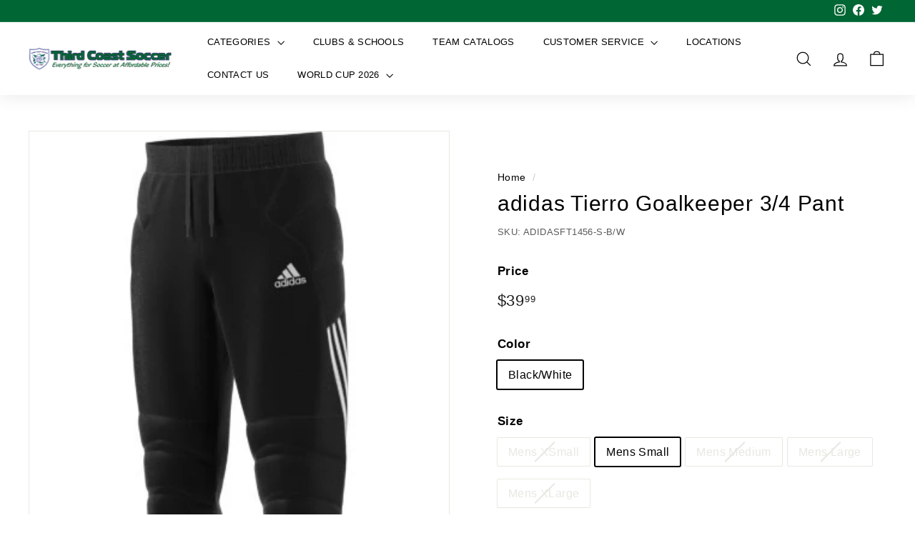

--- FILE ---
content_type: text/html; charset=utf-8
request_url: https://thirdcoastsoccer.net/products/adidas-tierro-goalkeeper-3-4-pant
body_size: 66511
content:
<!doctype html>
<html class="no-js" lang="en" dir="ltr">
<head>
               <script type='text/javascript'>var easylockdownLocationDisabled = true;</script> <script type='text/javascript' src='//thirdcoastsoccer.net/apps/easylockdown/easylockdown-1.0.8.min.js' data-no-instant></script> <script type='text/javascript'>if( typeof InstantClick == 'object' ) easylockdown.clearData();</script> <style type="text/css">#easylockdown-password-form{padding:30px 0;text-align:center}#easylockdown-wrapper,.easylockdown-form-holder{display:inline-block}#easylockdown-password{vertical-align:top;margin-bottom:16px;padding:8px 15px;line-height:1.2em;outline:0;box-shadow:none}#easylockdown-password-error{display:none;color:#fb8077;text-align:left}#easylockdown-password-error.easylockdown-error{border:1px solid #fb8077}#easylockdown-password-form-button:not(.easylockdown-native-styles){vertical-align:top;display:inline-block!important;height:auto!important;padding:8px 15px;background:#777;border-radius:3px;color:#fff!important;line-height:1.2em;text-decoration:none!important}.easylockdown-instantclick-fix,.easylockdown-item-selector{position:absolute;z-index:-999;display:none;height:0;width:0;font-size:0;line-height:0}.easylockdown-collection-item[data-eld-loc-can],.easylockdown-item-selector+*,.easylockdown-item[data-eld-loc-can]{display:none}.easylockdown404-content-container{padding:50px;text-align:center}.easylockdown404-title-holder .easylockdown-title-404{display:block;margin:0 0 1rem;font-size:2rem;line-height:2.5rem}</style> 

























































































































































































































































































<script type='text/javascript'>
  if( typeof easylockdown == 'object' ) {
    easylockdown.localeRootUrl = '';
    easylockdown.routerByLocation(); 

    easylockdown.onReady(function(e){
      easylockdown.hideAllLinks();
    });
  }
</script>




  <meta charset="utf-8">
  <meta http-equiv="X-UA-Compatible" content="IE=edge,chrome=1">
  <meta name="viewport" content="width=device-width,initial-scale=1">
  <meta name="theme-color" content="#006634">
  <link rel="canonical" href="https://thirdcoastsoccer.net/products/adidas-tierro-goalkeeper-3-4-pant">
  <link rel="preload" as="script" href="//thirdcoastsoccer.net/cdn/shop/t/25/assets/theme.js?v=45978310851119577341713018295">
  <link rel="preconnect" href="https://cdn.shopify.com" crossorigin>
  <link rel="preconnect" href="https://fonts.shopifycdn.com" crossorigin>
  <link rel="dns-prefetch" href="https://productreviews.shopifycdn.com">
  <link rel="dns-prefetch" href="https://ajax.googleapis.com">
  <link rel="dns-prefetch" href="https://maps.googleapis.com">
  <link rel="dns-prefetch" href="https://maps.gstatic.com"><link rel="shortcut icon" href="//thirdcoastsoccer.net/cdn/shop/files/TCS_Emblem_32x32.png?v=1711731757" type="image/png" /><title>adidas Tierro Goalkeeper 3/4 Pant
&ndash; Third Coast Soccer
</title>
<meta name="description" content="Win every battle to own the goalmouth. These padded goalkeeper pants help you stay comfortable as you dive, leap and lunge. The lightweight fabric absorbs moisture so you&#39;re ready for the next moment. 3-Stripes on the leg adds classic adidas soccer style. Regular fit Elastic waist with drawcord 100% polyester doublekni"><meta property="og:site_name" content="Third Coast Soccer">
  <meta property="og:url" content="https://thirdcoastsoccer.net/products/adidas-tierro-goalkeeper-3-4-pant">
  <meta property="og:title" content="adidas Tierro Goalkeeper 3/4 Pant">
  <meta property="og:type" content="product">
  <meta property="og:description" content="Win every battle to own the goalmouth. These padded goalkeeper pants help you stay comfortable as you dive, leap and lunge. The lightweight fabric absorbs moisture so you&#39;re ready for the next moment. 3-Stripes on the leg adds classic adidas soccer style. Regular fit Elastic waist with drawcord 100% polyester doublekni"><meta property="og:image" content="http://thirdcoastsoccer.net/cdn/shop/products/FT1456__89668.1653501811.1280.1280.jpg?v=1681567802">
    <meta property="og:image:secure_url" content="https://thirdcoastsoccer.net/cdn/shop/products/FT1456__89668.1653501811.1280.1280.jpg?v=1681567802">
    <meta property="og:image:width" content="350">
    <meta property="og:image:height" content="350"><meta name="twitter:site" content="@3rdcoastsoccer">
  <meta name="twitter:card" content="summary_large_image">
  <meta name="twitter:title" content="adidas Tierro Goalkeeper 3/4 Pant">
  <meta name="twitter:description" content="Win every battle to own the goalmouth. These padded goalkeeper pants help you stay comfortable as you dive, leap and lunge. The lightweight fabric absorbs moisture so you&#39;re ready for the next moment. 3-Stripes on the leg adds classic adidas soccer style. Regular fit Elastic waist with drawcord 100% polyester doublekni">
<style data-shopify>
  

  
  
  
</style><link href="//thirdcoastsoccer.net/cdn/shop/t/25/assets/theme.css?v=37029847677055509651713290172" rel="stylesheet" type="text/css" media="all" />
  <link href="//thirdcoastsoccer.net/cdn/shop/t/25/assets/next.css?v=158866798463962457201713018295" rel="stylesheet" type="text/css" media="all" />
<style data-shopify>:root {
    --typeHeaderPrimary: Helvetica;
    --typeHeaderFallback: Arial, sans-serif;
    --typeHeaderSize: 35px;
    --typeHeaderWeight: 400;
    --typeHeaderLineHeight: 1.1;
    --typeHeaderSpacing: 0.025em;

    --typeBasePrimary:Helvetica;
    --typeBaseFallback:Arial, sans-serif;
    --typeBaseSize: 16px;
    --typeBaseWeight: 400;
    --typeBaseSpacing: 0.025em;
    --typeBaseLineHeight: 1.6;

    --colorSmallImageBg: #ffffff;
    --colorSmallImageBgDark: #f7f7f7;
    --colorLargeImageBg: #0f0f0f;
    --colorLargeImageBgLight: #303030;

    --iconWeight: 3px;
    --iconLinecaps: miter;

    
      --buttonRadius: 0;
      --btnPadding: 11px 20px;
    

    
      --roundness: 0;
    

    
      --gridThickness: 0;
    

    --productTileMargin: 10%;
    --collectionTileMargin: 5%;

    --swatchSize: 40px;
  }

  @media screen and (max-width: 768px) {
    :root {
      --typeBaseSize: 14px;

      
        --roundness: 0;
        --btnPadding: 9px 17px;
      
    }
  }</style><script>
    document.documentElement.className = document.documentElement.className.replace('no-js', 'js');

    window.theme = window.theme || {};
    theme.routes = {
      home: "/",
      collections: "/collections",
      cart: "/cart.js",
      cartPage: "/cart",
      cartAdd: "/cart/add.js",
      cartChange: "/cart/change.js",
      search: "/search",
      predictiveSearch: "/search/suggest"
    };

    theme.strings = {
      soldOut: "Sold Out",
      unavailable: "Unavailable",
      inStockLabel: "In stock, ready to ship",
      oneStockLabel: "Low stock - [count] item left",
      otherStockLabel: "Low stock - [count] items left",
      willNotShipUntil: "Ready to ship [date]",
      willBeInStockAfter: "Back in stock [date]",
      waitingForStock: "Inventory on the way",
      savePrice: "Save [saved_amount]",
      cartEmpty: "Your cart is currently empty.",
      cartTermsConfirmation: "You must agree with the terms and conditions of sales to check out",
      searchCollections: "Collections",
      searchPages: "Pages",
      searchArticles: "Articles",
      maxQuantity: "You can only have [quantity] of [title] in your cart."
    };
    theme.settings = {
      cartType: "dropdown",
      isCustomerTemplate: false,
      moneyFormat: "${{amount}}",
      saveType: "dollar",
      productImageSize: "landscape",
      productImageCover: false,
      predictiveSearch: true,
      predictiveSearchType: null,
      superScriptSetting: true,
      superScriptPrice: true,
      quickView: true,
      quickAdd: false,
      themeName: 'Expanse',
      themeVersion: "4.4.1"
    };
  </script>

  



<script>window.performance && window.performance.mark && window.performance.mark('shopify.content_for_header.start');</script><meta name="facebook-domain-verification" content="2tc1bmqpxkmx8n1jxzrs6s9o5j71gt">
<meta name="google-site-verification" content="jGRGwdErETONmY-nbM-JuO6saA8Sa_Ol-jFWeKcJArA">
<meta id="shopify-digital-wallet" name="shopify-digital-wallet" content="/70011060545/digital_wallets/dialog">
<meta name="shopify-checkout-api-token" content="b2212b21c7206cd5ab5ab245b369e7fd">
<meta id="in-context-paypal-metadata" data-shop-id="70011060545" data-venmo-supported="false" data-environment="production" data-locale="en_US" data-paypal-v4="true" data-currency="USD">
<link rel="alternate" type="application/json+oembed" href="https://thirdcoastsoccer.net/products/adidas-tierro-goalkeeper-3-4-pant.oembed">
<script async="async" src="/checkouts/internal/preloads.js?locale=en-US"></script>
<link rel="preconnect" href="https://shop.app" crossorigin="anonymous">
<script async="async" src="https://shop.app/checkouts/internal/preloads.js?locale=en-US&shop_id=70011060545" crossorigin="anonymous"></script>
<script id="apple-pay-shop-capabilities" type="application/json">{"shopId":70011060545,"countryCode":"US","currencyCode":"USD","merchantCapabilities":["supports3DS"],"merchantId":"gid:\/\/shopify\/Shop\/70011060545","merchantName":"Third Coast Soccer","requiredBillingContactFields":["postalAddress","email","phone"],"requiredShippingContactFields":["postalAddress","email","phone"],"shippingType":"shipping","supportedNetworks":["visa","masterCard","amex","discover","elo","jcb"],"total":{"type":"pending","label":"Third Coast Soccer","amount":"1.00"},"shopifyPaymentsEnabled":true,"supportsSubscriptions":true}</script>
<script id="shopify-features" type="application/json">{"accessToken":"b2212b21c7206cd5ab5ab245b369e7fd","betas":["rich-media-storefront-analytics"],"domain":"thirdcoastsoccer.net","predictiveSearch":true,"shopId":70011060545,"locale":"en"}</script>
<script>var Shopify = Shopify || {};
Shopify.shop = "third-coast-soccer.myshopify.com";
Shopify.locale = "en";
Shopify.currency = {"active":"USD","rate":"1.0"};
Shopify.country = "US";
Shopify.theme = {"name":"Expanse with filter","id":167436747073,"schema_name":"Expanse","schema_version":"4.4.1","theme_store_id":902,"role":"main"};
Shopify.theme.handle = "null";
Shopify.theme.style = {"id":null,"handle":null};
Shopify.cdnHost = "thirdcoastsoccer.net/cdn";
Shopify.routes = Shopify.routes || {};
Shopify.routes.root = "/";</script>
<script type="module">!function(o){(o.Shopify=o.Shopify||{}).modules=!0}(window);</script>
<script>!function(o){function n(){var o=[];function n(){o.push(Array.prototype.slice.apply(arguments))}return n.q=o,n}var t=o.Shopify=o.Shopify||{};t.loadFeatures=n(),t.autoloadFeatures=n()}(window);</script>
<script>
  window.ShopifyPay = window.ShopifyPay || {};
  window.ShopifyPay.apiHost = "shop.app\/pay";
  window.ShopifyPay.redirectState = null;
</script>
<script id="shop-js-analytics" type="application/json">{"pageType":"product"}</script>
<script defer="defer" async type="module" src="//thirdcoastsoccer.net/cdn/shopifycloud/shop-js/modules/v2/client.init-shop-cart-sync_C5BV16lS.en.esm.js"></script>
<script defer="defer" async type="module" src="//thirdcoastsoccer.net/cdn/shopifycloud/shop-js/modules/v2/chunk.common_CygWptCX.esm.js"></script>
<script type="module">
  await import("//thirdcoastsoccer.net/cdn/shopifycloud/shop-js/modules/v2/client.init-shop-cart-sync_C5BV16lS.en.esm.js");
await import("//thirdcoastsoccer.net/cdn/shopifycloud/shop-js/modules/v2/chunk.common_CygWptCX.esm.js");

  window.Shopify.SignInWithShop?.initShopCartSync?.({"fedCMEnabled":true,"windoidEnabled":true});

</script>
<script>
  window.Shopify = window.Shopify || {};
  if (!window.Shopify.featureAssets) window.Shopify.featureAssets = {};
  window.Shopify.featureAssets['shop-js'] = {"shop-cart-sync":["modules/v2/client.shop-cart-sync_ZFArdW7E.en.esm.js","modules/v2/chunk.common_CygWptCX.esm.js"],"init-fed-cm":["modules/v2/client.init-fed-cm_CmiC4vf6.en.esm.js","modules/v2/chunk.common_CygWptCX.esm.js"],"shop-button":["modules/v2/client.shop-button_tlx5R9nI.en.esm.js","modules/v2/chunk.common_CygWptCX.esm.js"],"shop-cash-offers":["modules/v2/client.shop-cash-offers_DOA2yAJr.en.esm.js","modules/v2/chunk.common_CygWptCX.esm.js","modules/v2/chunk.modal_D71HUcav.esm.js"],"init-windoid":["modules/v2/client.init-windoid_sURxWdc1.en.esm.js","modules/v2/chunk.common_CygWptCX.esm.js"],"shop-toast-manager":["modules/v2/client.shop-toast-manager_ClPi3nE9.en.esm.js","modules/v2/chunk.common_CygWptCX.esm.js"],"init-shop-email-lookup-coordinator":["modules/v2/client.init-shop-email-lookup-coordinator_B8hsDcYM.en.esm.js","modules/v2/chunk.common_CygWptCX.esm.js"],"init-shop-cart-sync":["modules/v2/client.init-shop-cart-sync_C5BV16lS.en.esm.js","modules/v2/chunk.common_CygWptCX.esm.js"],"avatar":["modules/v2/client.avatar_BTnouDA3.en.esm.js"],"pay-button":["modules/v2/client.pay-button_FdsNuTd3.en.esm.js","modules/v2/chunk.common_CygWptCX.esm.js"],"init-customer-accounts":["modules/v2/client.init-customer-accounts_DxDtT_ad.en.esm.js","modules/v2/client.shop-login-button_C5VAVYt1.en.esm.js","modules/v2/chunk.common_CygWptCX.esm.js","modules/v2/chunk.modal_D71HUcav.esm.js"],"init-shop-for-new-customer-accounts":["modules/v2/client.init-shop-for-new-customer-accounts_ChsxoAhi.en.esm.js","modules/v2/client.shop-login-button_C5VAVYt1.en.esm.js","modules/v2/chunk.common_CygWptCX.esm.js","modules/v2/chunk.modal_D71HUcav.esm.js"],"shop-login-button":["modules/v2/client.shop-login-button_C5VAVYt1.en.esm.js","modules/v2/chunk.common_CygWptCX.esm.js","modules/v2/chunk.modal_D71HUcav.esm.js"],"init-customer-accounts-sign-up":["modules/v2/client.init-customer-accounts-sign-up_CPSyQ0Tj.en.esm.js","modules/v2/client.shop-login-button_C5VAVYt1.en.esm.js","modules/v2/chunk.common_CygWptCX.esm.js","modules/v2/chunk.modal_D71HUcav.esm.js"],"shop-follow-button":["modules/v2/client.shop-follow-button_Cva4Ekp9.en.esm.js","modules/v2/chunk.common_CygWptCX.esm.js","modules/v2/chunk.modal_D71HUcav.esm.js"],"checkout-modal":["modules/v2/client.checkout-modal_BPM8l0SH.en.esm.js","modules/v2/chunk.common_CygWptCX.esm.js","modules/v2/chunk.modal_D71HUcav.esm.js"],"lead-capture":["modules/v2/client.lead-capture_Bi8yE_yS.en.esm.js","modules/v2/chunk.common_CygWptCX.esm.js","modules/v2/chunk.modal_D71HUcav.esm.js"],"shop-login":["modules/v2/client.shop-login_D6lNrXab.en.esm.js","modules/v2/chunk.common_CygWptCX.esm.js","modules/v2/chunk.modal_D71HUcav.esm.js"],"payment-terms":["modules/v2/client.payment-terms_CZxnsJam.en.esm.js","modules/v2/chunk.common_CygWptCX.esm.js","modules/v2/chunk.modal_D71HUcav.esm.js"]};
</script>
<script>(function() {
  var isLoaded = false;
  function asyncLoad() {
    if (isLoaded) return;
    isLoaded = true;
    var urls = ["https:\/\/a.mailmunch.co\/widgets\/site-1026908-dea4695829ed9381f88ba172ed8cdf5f15ea82b5.js?shop=third-coast-soccer.myshopify.com","https:\/\/chimpstatic.com\/mcjs-connected\/js\/users\/8585ea66131deea49ba5dc1ae\/995ceeae9a3370736e8c48fbc.js?shop=third-coast-soccer.myshopify.com","https:\/\/cdn-loyalty.yotpo.com\/loader\/nI7JzUqDXnPX3yo1VO2ORQ.js?shop=third-coast-soccer.myshopify.com","https:\/\/cdn-bundler.nice-team.net\/app\/js\/bundler.js?shop=third-coast-soccer.myshopify.com"];
    for (var i = 0; i < urls.length; i++) {
      var s = document.createElement('script');
      s.type = 'text/javascript';
      s.async = true;
      s.src = urls[i];
      var x = document.getElementsByTagName('script')[0];
      x.parentNode.insertBefore(s, x);
    }
  };
  if(window.attachEvent) {
    window.attachEvent('onload', asyncLoad);
  } else {
    window.addEventListener('load', asyncLoad, false);
  }
})();</script>
<script id="__st">var __st={"a":70011060545,"offset":-21600,"reqid":"c9be2947-21d6-47df-8fc2-10877cb83dbf-1768664680","pageurl":"thirdcoastsoccer.net\/products\/adidas-tierro-goalkeeper-3-4-pant","u":"19abaa4980c9","p":"product","rtyp":"product","rid":8243415777601};</script>
<script>window.ShopifyPaypalV4VisibilityTracking = true;</script>
<script id="captcha-bootstrap">!function(){'use strict';const t='contact',e='account',n='new_comment',o=[[t,t],['blogs',n],['comments',n],[t,'customer']],c=[[e,'customer_login'],[e,'guest_login'],[e,'recover_customer_password'],[e,'create_customer']],r=t=>t.map((([t,e])=>`form[action*='/${t}']:not([data-nocaptcha='true']) input[name='form_type'][value='${e}']`)).join(','),a=t=>()=>t?[...document.querySelectorAll(t)].map((t=>t.form)):[];function s(){const t=[...o],e=r(t);return a(e)}const i='password',u='form_key',d=['recaptcha-v3-token','g-recaptcha-response','h-captcha-response',i],f=()=>{try{return window.sessionStorage}catch{return}},m='__shopify_v',_=t=>t.elements[u];function p(t,e,n=!1){try{const o=window.sessionStorage,c=JSON.parse(o.getItem(e)),{data:r}=function(t){const{data:e,action:n}=t;return t[m]||n?{data:e,action:n}:{data:t,action:n}}(c);for(const[e,n]of Object.entries(r))t.elements[e]&&(t.elements[e].value=n);n&&o.removeItem(e)}catch(o){console.error('form repopulation failed',{error:o})}}const l='form_type',E='cptcha';function T(t){t.dataset[E]=!0}const w=window,h=w.document,L='Shopify',v='ce_forms',y='captcha';let A=!1;((t,e)=>{const n=(g='f06e6c50-85a8-45c8-87d0-21a2b65856fe',I='https://cdn.shopify.com/shopifycloud/storefront-forms-hcaptcha/ce_storefront_forms_captcha_hcaptcha.v1.5.2.iife.js',D={infoText:'Protected by hCaptcha',privacyText:'Privacy',termsText:'Terms'},(t,e,n)=>{const o=w[L][v],c=o.bindForm;if(c)return c(t,g,e,D).then(n);var r;o.q.push([[t,g,e,D],n]),r=I,A||(h.body.append(Object.assign(h.createElement('script'),{id:'captcha-provider',async:!0,src:r})),A=!0)});var g,I,D;w[L]=w[L]||{},w[L][v]=w[L][v]||{},w[L][v].q=[],w[L][y]=w[L][y]||{},w[L][y].protect=function(t,e){n(t,void 0,e),T(t)},Object.freeze(w[L][y]),function(t,e,n,w,h,L){const[v,y,A,g]=function(t,e,n){const i=e?o:[],u=t?c:[],d=[...i,...u],f=r(d),m=r(i),_=r(d.filter((([t,e])=>n.includes(e))));return[a(f),a(m),a(_),s()]}(w,h,L),I=t=>{const e=t.target;return e instanceof HTMLFormElement?e:e&&e.form},D=t=>v().includes(t);t.addEventListener('submit',(t=>{const e=I(t);if(!e)return;const n=D(e)&&!e.dataset.hcaptchaBound&&!e.dataset.recaptchaBound,o=_(e),c=g().includes(e)&&(!o||!o.value);(n||c)&&t.preventDefault(),c&&!n&&(function(t){try{if(!f())return;!function(t){const e=f();if(!e)return;const n=_(t);if(!n)return;const o=n.value;o&&e.removeItem(o)}(t);const e=Array.from(Array(32),(()=>Math.random().toString(36)[2])).join('');!function(t,e){_(t)||t.append(Object.assign(document.createElement('input'),{type:'hidden',name:u})),t.elements[u].value=e}(t,e),function(t,e){const n=f();if(!n)return;const o=[...t.querySelectorAll(`input[type='${i}']`)].map((({name:t})=>t)),c=[...d,...o],r={};for(const[a,s]of new FormData(t).entries())c.includes(a)||(r[a]=s);n.setItem(e,JSON.stringify({[m]:1,action:t.action,data:r}))}(t,e)}catch(e){console.error('failed to persist form',e)}}(e),e.submit())}));const S=(t,e)=>{t&&!t.dataset[E]&&(n(t,e.some((e=>e===t))),T(t))};for(const o of['focusin','change'])t.addEventListener(o,(t=>{const e=I(t);D(e)&&S(e,y())}));const B=e.get('form_key'),M=e.get(l),P=B&&M;t.addEventListener('DOMContentLoaded',(()=>{const t=y();if(P)for(const e of t)e.elements[l].value===M&&p(e,B);[...new Set([...A(),...v().filter((t=>'true'===t.dataset.shopifyCaptcha))])].forEach((e=>S(e,t)))}))}(h,new URLSearchParams(w.location.search),n,t,e,['guest_login'])})(!0,!0)}();</script>
<script integrity="sha256-4kQ18oKyAcykRKYeNunJcIwy7WH5gtpwJnB7kiuLZ1E=" data-source-attribution="shopify.loadfeatures" defer="defer" src="//thirdcoastsoccer.net/cdn/shopifycloud/storefront/assets/storefront/load_feature-a0a9edcb.js" crossorigin="anonymous"></script>
<script crossorigin="anonymous" defer="defer" src="//thirdcoastsoccer.net/cdn/shopifycloud/storefront/assets/shopify_pay/storefront-65b4c6d7.js?v=20250812"></script>
<script data-source-attribution="shopify.dynamic_checkout.dynamic.init">var Shopify=Shopify||{};Shopify.PaymentButton=Shopify.PaymentButton||{isStorefrontPortableWallets:!0,init:function(){window.Shopify.PaymentButton.init=function(){};var t=document.createElement("script");t.src="https://thirdcoastsoccer.net/cdn/shopifycloud/portable-wallets/latest/portable-wallets.en.js",t.type="module",document.head.appendChild(t)}};
</script>
<script data-source-attribution="shopify.dynamic_checkout.buyer_consent">
  function portableWalletsHideBuyerConsent(e){var t=document.getElementById("shopify-buyer-consent"),n=document.getElementById("shopify-subscription-policy-button");t&&n&&(t.classList.add("hidden"),t.setAttribute("aria-hidden","true"),n.removeEventListener("click",e))}function portableWalletsShowBuyerConsent(e){var t=document.getElementById("shopify-buyer-consent"),n=document.getElementById("shopify-subscription-policy-button");t&&n&&(t.classList.remove("hidden"),t.removeAttribute("aria-hidden"),n.addEventListener("click",e))}window.Shopify?.PaymentButton&&(window.Shopify.PaymentButton.hideBuyerConsent=portableWalletsHideBuyerConsent,window.Shopify.PaymentButton.showBuyerConsent=portableWalletsShowBuyerConsent);
</script>
<script data-source-attribution="shopify.dynamic_checkout.cart.bootstrap">document.addEventListener("DOMContentLoaded",(function(){function t(){return document.querySelector("shopify-accelerated-checkout-cart, shopify-accelerated-checkout")}if(t())Shopify.PaymentButton.init();else{new MutationObserver((function(e,n){t()&&(Shopify.PaymentButton.init(),n.disconnect())})).observe(document.body,{childList:!0,subtree:!0})}}));
</script>
<link id="shopify-accelerated-checkout-styles" rel="stylesheet" media="screen" href="https://thirdcoastsoccer.net/cdn/shopifycloud/portable-wallets/latest/accelerated-checkout-backwards-compat.css" crossorigin="anonymous">
<style id="shopify-accelerated-checkout-cart">
        #shopify-buyer-consent {
  margin-top: 1em;
  display: inline-block;
  width: 100%;
}

#shopify-buyer-consent.hidden {
  display: none;
}

#shopify-subscription-policy-button {
  background: none;
  border: none;
  padding: 0;
  text-decoration: underline;
  font-size: inherit;
  cursor: pointer;
}

#shopify-subscription-policy-button::before {
  box-shadow: none;
}

      </style>

<script>window.performance && window.performance.mark && window.performance.mark('shopify.content_for_header.end');</script>

  <script src="//thirdcoastsoccer.net/cdn/shop/t/25/assets/vendor-scripts-v2.js?v=28795867768355101311713018295" defer="defer"></script>
  <script src="//thirdcoastsoccer.net/cdn/shop/t/25/assets/theme.js?v=45978310851119577341713018295" defer="defer"></script>
  <script src="//thirdcoastsoccer.net/cdn/shop/t/25/assets/next.js?v=131372909002363781041713018295" defer="defer"></script>
<!-- BEGIN app block: shopify://apps/zapiet-pickup-delivery/blocks/app-embed/5599aff0-8af1-473a-a372-ecd72a32b4d5 -->









    <style>#storePickupApp {
}</style>




<script type="text/javascript">
    var zapietTranslations = {};

    window.ZapietMethods = {"shipping":{"active":true,"enabled":true,"name":"Shipping","sort":1,"status":{"condition":"price","operator":"morethan","value":0,"enabled":true,"product_conditions":{"enabled":false,"value":"Delivery Only,Pickup Only","enable":false,"property":"tags","hide_button":false}},"button":{"type":"default","default":"","hover":"","active":""}},"delivery":{"active":false,"enabled":false,"name":"Delivery","sort":2,"status":{"condition":"price","operator":"morethan","value":0,"enabled":true,"product_conditions":{"enabled":false,"value":"Pickup Only,Shipping Only","enable":false,"property":"tags","hide_button":false}},"button":{"type":"default","default":"","hover":"","active":""}},"pickup":{"active":false,"enabled":true,"name":"Pickup","sort":3,"status":{"condition":"price","operator":"morethan","value":0,"enabled":true,"product_conditions":{"enabled":false,"value":"Delivery Only,Shipping Only","enable":false,"property":"tags","hide_button":false}},"button":{"type":"default","default":"","hover":"","active":""}}}
    window.ZapietEvent = {
        listen: function(eventKey, callback) {
            if (!this.listeners) {
                this.listeners = [];
            }
            this.listeners.push({
                eventKey: eventKey,
                callback: callback
            });
        },
    };

    

    
        
        var language_settings = {"enable_app":true,"enable_geo_search_for_pickups":false,"pickup_region_filter_enabled":true,"pickup_region_filter_field":null,"currency":"USD","weight_format":"kg","pickup.enable_map":false,"delivery_validation_method":"exact_postcode_matching","base_country_name":"United States","base_country_code":"US","method_display_style":"default","default_method_display_style":"classic","date_format":"l, F j, Y","time_format":"h:i A","week_day_start":"Sun","pickup_address_format":"<span class=\"&quot;name&quot;\"><strong>{{company_name}}</strong></span><span class=\"&quot;address&quot;\">{{address_line_1}}<br />{{city}}, {{postal_code}}</span><span class=\"&quot;distance&quot;\">{{distance}}</span>{{more_information}}","rates_enabled":true,"payment_customization_enabled":false,"distance_format":"km","enable_delivery_address_autocompletion":false,"enable_delivery_current_location":false,"enable_pickup_address_autocompletion":false,"pickup_date_picker_enabled":true,"pickup_time_picker_enabled":true,"delivery_note_enabled":false,"delivery_note_required":false,"delivery_date_picker_enabled":true,"delivery_time_picker_enabled":true,"shipping.date_picker_enabled":false,"delivery_validate_cart":false,"pickup_validate_cart":false,"gmak":"","enable_checkout_locale":true,"enable_checkout_url":true,"disable_widget_for_digital_items":false,"disable_widget_for_product_handles":"gift-card","colors":{"widget_active_background_color":null,"widget_active_border_color":null,"widget_active_icon_color":null,"widget_active_text_color":null,"widget_inactive_background_color":null,"widget_inactive_border_color":null,"widget_inactive_icon_color":null,"widget_inactive_text_color":null},"delivery_validator":{"enabled":false,"show_on_page_load":true,"sticky":true},"checkout":{"delivery":{"discount_code":"","prepopulate_shipping_address":true,"preselect_first_available_time":true},"pickup":{"discount_code":null,"prepopulate_shipping_address":true,"customer_phone_required":false,"preselect_first_location":true,"preselect_first_available_time":true},"shipping":{"discount_code":""}},"day_name_attribute_enabled":false,"methods":{"shipping":{"active":true,"enabled":true,"name":"Shipping","sort":1,"status":{"condition":"price","operator":"morethan","value":0,"enabled":true,"product_conditions":{"enabled":false,"value":"Delivery Only,Pickup Only","enable":false,"property":"tags","hide_button":false}},"button":{"type":"default","default":"","hover":"","active":""}},"delivery":{"active":false,"enabled":false,"name":"Delivery","sort":2,"status":{"condition":"price","operator":"morethan","value":0,"enabled":true,"product_conditions":{"enabled":false,"value":"Pickup Only,Shipping Only","enable":false,"property":"tags","hide_button":false}},"button":{"type":"default","default":"","hover":"","active":""}},"pickup":{"active":false,"enabled":true,"name":"Pickup","sort":3,"status":{"condition":"price","operator":"morethan","value":0,"enabled":true,"product_conditions":{"enabled":false,"value":"Delivery Only,Shipping Only","enable":false,"property":"tags","hide_button":false}},"button":{"type":"default","default":"","hover":"","active":""}}},"translations":{"methods":{"shipping":"Shipping","pickup":"Pickups","delivery":"Delivery"},"calendar":{"january":"January","february":"February","march":"March","april":"April","may":"May","june":"June","july":"July","august":"August","september":"September","october":"October","november":"November","december":"December","sunday":"Sun","monday":"Mon","tuesday":"Tue","wednesday":"Wed","thursday":"Thu","friday":"Fri","saturday":"Sat","today":"","close":"","labelMonthNext":"Next month","labelMonthPrev":"Previous month","labelMonthSelect":"Select a month","labelYearSelect":"Select a year","and":"and","between":"between"},"pickup":{"heading":"Store Pickup","note":"","location_placeholder":"Enter your postal code ...","filter_by_region_placeholder":"Filter by state/province","location_label":"Choose a location.","datepicker_label":"Choose a date and time.","date_time_output":"{{DATE}} at {{TIME}}","datepicker_placeholder":"Choose a date and time.","locations_found":"Please select a pickup location:","no_locations_found":"Sorry, pickup is not available for your selected items.","no_locations_region":"Sorry, pickup is not available in your region.","no_date_time_selected":"Please select a date & time.","checkout_button":"Checkout","could_not_find_location":"Sorry, we could not find your location.","checkout_error":"Please select a date and time for pickup.","location_error":"Please select a pickup location.","more_information":"More information","opening_hours":"Opening hours","dates_not_available":"Sorry, your selected items are not currently available for pickup.","min_order_total":"Minimum order value for pickup is $0.00","min_order_weight":"Minimum order weight for pickup is {{ weight }}","max_order_total":"Maximum order value for pickup is $0.00","max_order_weight":"Maximum order weight for pickup is {{ weight }}","cart_eligibility_error":"Sorry, pickup is not available for your selected items.","preselect_first_available_time":"Select a time","method_not_available":"Not available"},"delivery":{"heading":"Local Delivery","note":"Enter your postal code to check if you are eligible for local delivery:","location_placeholder":"Enter your postal code ...","datepicker_label":"Choose a date and time.","datepicker_placeholder":"Choose a date and time.","date_time_output":"{{DATE}} between {{SLOT_START_TIME}} and {{SLOT_END_TIME}}","available":"Great! You are eligible for delivery.","not_available":"Sorry, delivery is not available in your area.","no_date_time_selected":"Please select a date & time for delivery.","checkout_button":"Checkout","could_not_find_location":"Sorry, we could not find your location.","checkout_error":"Please enter a valid zipcode and select your preferred date and time for delivery.","cart_eligibility_error":"Sorry, delivery is not available for your selected items.","dates_not_available":"Sorry, your selected items are not currently available for delivery.","min_order_total":"Minimum order value for delivery is $0.00","min_order_weight":"Minimum order weight for delivery is {{ weight }}","max_order_total":"Maximum order value for delivery is $0.00","max_order_weight":"Maximum order weight for delivery is {{ weight }}","delivery_validator_prelude":"Do we deliver?","delivery_validator_placeholder":"Enter your postal code ...","delivery_validator_button_label":"Go","delivery_validator_eligible_heading":"Great, we deliver to your area!","delivery_validator_eligible_content":"To start shopping just click the button below","delivery_validator_eligible_button_label":"Continue shopping","delivery_validator_not_eligible_heading":"Sorry, we do not deliver to your area","delivery_validator_not_eligible_content":"You are more then welcome to continue browsing our store","delivery_validator_not_eligible_button_label":"Continue shopping","delivery_validator_error_heading":"An error occured","delivery_validator_error_content":"Sorry, it looks like we have encountered an unexpected error. Please try again.","delivery_validator_error_button_label":"Continue shopping","delivery_note_label":"Please enter delivery instructions (optional)","delivery_note_label_required":"Please enter delivery instructions (required)","delivery_note_error":"Please enter delivery instructions","delivery_validator_eligible_button_link":"#","delivery_validator_not_eligible_button_link":"#","delivery_validator_error_button_link":"#","preselect_first_available_time":"Select a time","method_not_available":"Not available"},"shipping":{"heading":"Shipping","note":"Please click the checkout button to continue.","checkout_button":"Checkout","datepicker_placeholder":"Choose a date.","checkout_error":"Please choose a date for shipping.","min_order_total":"Minimum order value for shipping is $0.00","min_order_weight":"Minimum order weight for shipping is {{ weight }}","max_order_total":"Maximum order value for shipping is $0.00","max_order_weight":"Maximum order weight for shipping is {{ weight }}","cart_eligibility_error":"Sorry, shipping is not available for your selected items.","method_not_available":"Not available"},"widget":{"zapiet_id_error":"There was a problem adding the Zapiet ID to your cart","attributes_error":"There was a problem adding the attributes to your cart","no_delivery_options_available":"No delivery options are available for your products","sms_consent":"I would like to receive SMS notifications about my order updates.","no_checkout_method_error":"Please select a delivery option","daily_limits_modal_title":"Some items in your cart are unavailable for the selected date.","daily_limits_modal_description":"Select a different date or adjust your cart.","daily_limits_modal_close_button":"Review products","daily_limits_modal_change_date_button":"Change date","daily_limits_modal_out_of_stock_label":"Out of stock","daily_limits_modal_only_left_label":"Only {{ quantity }} left"},"order_status":{"pickup_details_heading":"Pickup details","pickup_details_text":"Your order will be ready for collection at our {{ Pickup-Location-Company }} location{% if Pickup-Date %} on {{ Pickup-Date | date: \"%A, %d %B\" }}{% if Pickup-Time %} at {{ Pickup-Time }}{% endif %}{% endif %}","delivery_details_heading":"Delivery details","delivery_details_text":"Your order will be delivered locally by our team{% if Delivery-Date %} on the {{ Delivery-Date | date: \"%A, %d %B\" }}{% if Delivery-Time %} between {{ Delivery-Time }}{% endif %}{% endif %}","shipping_details_heading":"Shipping details","shipping_details_text":"Your order will arrive soon{% if Shipping-Date %} on the {{ Shipping-Date | date: \"%A, %d %B\" }}{% endif %}"},"product_widget":{"title":"Delivery and pickup options:","pickup_at":"Pickup at {{ location }}","ready_for_collection":"Ready for collection from","on":"on","view_all_stores":"View all stores","pickup_not_available_item":"Pickup not available for this item","delivery_not_available_location":"Delivery not available for {{ postal_code }}","delivered_by":"Delivered by {{ date }}","delivered_today":"Delivered today","change":"Change","tomorrow":"tomorrow","today":"today","delivery_to":"Delivery to {{ postal_code }}","showing_options_for":"Showing options for {{ postal_code }}","modal_heading":"Select a store for pickup","modal_subheading":"Showing stores near {{ postal_code }}","show_opening_hours":"Show opening hours","hide_opening_hours":"Hide opening hours","closed":"Closed","input_placeholder":"Enter your postal code","input_button":"Check","input_error":"Add a postal code to check available delivery and pickup options.","pickup_available":"Pickup available","not_available":"Not available","select":"Select","selected":"Selected","find_a_store":"Find a store"},"shipping_language_code":"en","delivery_language_code":"en-AU","pickup_language_code":"en-CA"},"default_language":"en","region":"us-2","api_region":"api-us","enable_zapiet_id_all_items":false,"widget_restore_state_on_load":false,"draft_orders_enabled":false,"preselect_checkout_method":true,"widget_show_could_not_locate_div_error":true,"checkout_extension_enabled":false,"show_pickup_consent_checkbox":false,"show_delivery_consent_checkbox":false,"subscription_paused":false,"pickup_note_enabled":false,"pickup_note_required":false,"shipping_note_enabled":false,"shipping_note_required":false};
        zapietTranslations["en"] = language_settings.translations;
    

    function initializeZapietApp() {
        var products = [];

        

        window.ZapietCachedSettings = {
            cached_config: {"enable_app":true,"enable_geo_search_for_pickups":false,"pickup_region_filter_enabled":true,"pickup_region_filter_field":null,"currency":"USD","weight_format":"kg","pickup.enable_map":false,"delivery_validation_method":"exact_postcode_matching","base_country_name":"United States","base_country_code":"US","method_display_style":"default","default_method_display_style":"classic","date_format":"l, F j, Y","time_format":"h:i A","week_day_start":"Sun","pickup_address_format":"<span class=\"&quot;name&quot;\"><strong>{{company_name}}</strong></span><span class=\"&quot;address&quot;\">{{address_line_1}}<br />{{city}}, {{postal_code}}</span><span class=\"&quot;distance&quot;\">{{distance}}</span>{{more_information}}","rates_enabled":true,"payment_customization_enabled":false,"distance_format":"km","enable_delivery_address_autocompletion":false,"enable_delivery_current_location":false,"enable_pickup_address_autocompletion":false,"pickup_date_picker_enabled":true,"pickup_time_picker_enabled":true,"delivery_note_enabled":false,"delivery_note_required":false,"delivery_date_picker_enabled":true,"delivery_time_picker_enabled":true,"shipping.date_picker_enabled":false,"delivery_validate_cart":false,"pickup_validate_cart":false,"gmak":"","enable_checkout_locale":true,"enable_checkout_url":true,"disable_widget_for_digital_items":false,"disable_widget_for_product_handles":"gift-card","colors":{"widget_active_background_color":null,"widget_active_border_color":null,"widget_active_icon_color":null,"widget_active_text_color":null,"widget_inactive_background_color":null,"widget_inactive_border_color":null,"widget_inactive_icon_color":null,"widget_inactive_text_color":null},"delivery_validator":{"enabled":false,"show_on_page_load":true,"sticky":true},"checkout":{"delivery":{"discount_code":"","prepopulate_shipping_address":true,"preselect_first_available_time":true},"pickup":{"discount_code":null,"prepopulate_shipping_address":true,"customer_phone_required":false,"preselect_first_location":true,"preselect_first_available_time":true},"shipping":{"discount_code":""}},"day_name_attribute_enabled":false,"methods":{"shipping":{"active":true,"enabled":true,"name":"Shipping","sort":1,"status":{"condition":"price","operator":"morethan","value":0,"enabled":true,"product_conditions":{"enabled":false,"value":"Delivery Only,Pickup Only","enable":false,"property":"tags","hide_button":false}},"button":{"type":"default","default":"","hover":"","active":""}},"delivery":{"active":false,"enabled":false,"name":"Delivery","sort":2,"status":{"condition":"price","operator":"morethan","value":0,"enabled":true,"product_conditions":{"enabled":false,"value":"Pickup Only,Shipping Only","enable":false,"property":"tags","hide_button":false}},"button":{"type":"default","default":"","hover":"","active":""}},"pickup":{"active":false,"enabled":true,"name":"Pickup","sort":3,"status":{"condition":"price","operator":"morethan","value":0,"enabled":true,"product_conditions":{"enabled":false,"value":"Delivery Only,Shipping Only","enable":false,"property":"tags","hide_button":false}},"button":{"type":"default","default":"","hover":"","active":""}}},"translations":{"methods":{"shipping":"Shipping","pickup":"Pickups","delivery":"Delivery"},"calendar":{"january":"January","february":"February","march":"March","april":"April","may":"May","june":"June","july":"July","august":"August","september":"September","october":"October","november":"November","december":"December","sunday":"Sun","monday":"Mon","tuesday":"Tue","wednesday":"Wed","thursday":"Thu","friday":"Fri","saturday":"Sat","today":"","close":"","labelMonthNext":"Next month","labelMonthPrev":"Previous month","labelMonthSelect":"Select a month","labelYearSelect":"Select a year","and":"and","between":"between"},"pickup":{"heading":"Store Pickup","note":"","location_placeholder":"Enter your postal code ...","filter_by_region_placeholder":"Filter by state/province","location_label":"Choose a location.","datepicker_label":"Choose a date and time.","date_time_output":"{{DATE}} at {{TIME}}","datepicker_placeholder":"Choose a date and time.","locations_found":"Please select a pickup location:","no_locations_found":"Sorry, pickup is not available for your selected items.","no_locations_region":"Sorry, pickup is not available in your region.","no_date_time_selected":"Please select a date & time.","checkout_button":"Checkout","could_not_find_location":"Sorry, we could not find your location.","checkout_error":"Please select a date and time for pickup.","location_error":"Please select a pickup location.","more_information":"More information","opening_hours":"Opening hours","dates_not_available":"Sorry, your selected items are not currently available for pickup.","min_order_total":"Minimum order value for pickup is $0.00","min_order_weight":"Minimum order weight for pickup is {{ weight }}","max_order_total":"Maximum order value for pickup is $0.00","max_order_weight":"Maximum order weight for pickup is {{ weight }}","cart_eligibility_error":"Sorry, pickup is not available for your selected items.","preselect_first_available_time":"Select a time","method_not_available":"Not available"},"delivery":{"heading":"Local Delivery","note":"Enter your postal code to check if you are eligible for local delivery:","location_placeholder":"Enter your postal code ...","datepicker_label":"Choose a date and time.","datepicker_placeholder":"Choose a date and time.","date_time_output":"{{DATE}} between {{SLOT_START_TIME}} and {{SLOT_END_TIME}}","available":"Great! You are eligible for delivery.","not_available":"Sorry, delivery is not available in your area.","no_date_time_selected":"Please select a date & time for delivery.","checkout_button":"Checkout","could_not_find_location":"Sorry, we could not find your location.","checkout_error":"Please enter a valid zipcode and select your preferred date and time for delivery.","cart_eligibility_error":"Sorry, delivery is not available for your selected items.","dates_not_available":"Sorry, your selected items are not currently available for delivery.","min_order_total":"Minimum order value for delivery is $0.00","min_order_weight":"Minimum order weight for delivery is {{ weight }}","max_order_total":"Maximum order value for delivery is $0.00","max_order_weight":"Maximum order weight for delivery is {{ weight }}","delivery_validator_prelude":"Do we deliver?","delivery_validator_placeholder":"Enter your postal code ...","delivery_validator_button_label":"Go","delivery_validator_eligible_heading":"Great, we deliver to your area!","delivery_validator_eligible_content":"To start shopping just click the button below","delivery_validator_eligible_button_label":"Continue shopping","delivery_validator_not_eligible_heading":"Sorry, we do not deliver to your area","delivery_validator_not_eligible_content":"You are more then welcome to continue browsing our store","delivery_validator_not_eligible_button_label":"Continue shopping","delivery_validator_error_heading":"An error occured","delivery_validator_error_content":"Sorry, it looks like we have encountered an unexpected error. Please try again.","delivery_validator_error_button_label":"Continue shopping","delivery_note_label":"Please enter delivery instructions (optional)","delivery_note_label_required":"Please enter delivery instructions (required)","delivery_note_error":"Please enter delivery instructions","delivery_validator_eligible_button_link":"#","delivery_validator_not_eligible_button_link":"#","delivery_validator_error_button_link":"#","preselect_first_available_time":"Select a time","method_not_available":"Not available"},"shipping":{"heading":"Shipping","note":"Please click the checkout button to continue.","checkout_button":"Checkout","datepicker_placeholder":"Choose a date.","checkout_error":"Please choose a date for shipping.","min_order_total":"Minimum order value for shipping is $0.00","min_order_weight":"Minimum order weight for shipping is {{ weight }}","max_order_total":"Maximum order value for shipping is $0.00","max_order_weight":"Maximum order weight for shipping is {{ weight }}","cart_eligibility_error":"Sorry, shipping is not available for your selected items.","method_not_available":"Not available"},"widget":{"zapiet_id_error":"There was a problem adding the Zapiet ID to your cart","attributes_error":"There was a problem adding the attributes to your cart","no_delivery_options_available":"No delivery options are available for your products","sms_consent":"I would like to receive SMS notifications about my order updates.","no_checkout_method_error":"Please select a delivery option","daily_limits_modal_title":"Some items in your cart are unavailable for the selected date.","daily_limits_modal_description":"Select a different date or adjust your cart.","daily_limits_modal_close_button":"Review products","daily_limits_modal_change_date_button":"Change date","daily_limits_modal_out_of_stock_label":"Out of stock","daily_limits_modal_only_left_label":"Only {{ quantity }} left"},"order_status":{"pickup_details_heading":"Pickup details","pickup_details_text":"Your order will be ready for collection at our {{ Pickup-Location-Company }} location{% if Pickup-Date %} on {{ Pickup-Date | date: \"%A, %d %B\" }}{% if Pickup-Time %} at {{ Pickup-Time }}{% endif %}{% endif %}","delivery_details_heading":"Delivery details","delivery_details_text":"Your order will be delivered locally by our team{% if Delivery-Date %} on the {{ Delivery-Date | date: \"%A, %d %B\" }}{% if Delivery-Time %} between {{ Delivery-Time }}{% endif %}{% endif %}","shipping_details_heading":"Shipping details","shipping_details_text":"Your order will arrive soon{% if Shipping-Date %} on the {{ Shipping-Date | date: \"%A, %d %B\" }}{% endif %}"},"product_widget":{"title":"Delivery and pickup options:","pickup_at":"Pickup at {{ location }}","ready_for_collection":"Ready for collection from","on":"on","view_all_stores":"View all stores","pickup_not_available_item":"Pickup not available for this item","delivery_not_available_location":"Delivery not available for {{ postal_code }}","delivered_by":"Delivered by {{ date }}","delivered_today":"Delivered today","change":"Change","tomorrow":"tomorrow","today":"today","delivery_to":"Delivery to {{ postal_code }}","showing_options_for":"Showing options for {{ postal_code }}","modal_heading":"Select a store for pickup","modal_subheading":"Showing stores near {{ postal_code }}","show_opening_hours":"Show opening hours","hide_opening_hours":"Hide opening hours","closed":"Closed","input_placeholder":"Enter your postal code","input_button":"Check","input_error":"Add a postal code to check available delivery and pickup options.","pickup_available":"Pickup available","not_available":"Not available","select":"Select","selected":"Selected","find_a_store":"Find a store"},"shipping_language_code":"en","delivery_language_code":"en-AU","pickup_language_code":"en-CA"},"default_language":"en","region":"us-2","api_region":"api-us","enable_zapiet_id_all_items":false,"widget_restore_state_on_load":false,"draft_orders_enabled":false,"preselect_checkout_method":true,"widget_show_could_not_locate_div_error":true,"checkout_extension_enabled":false,"show_pickup_consent_checkbox":false,"show_delivery_consent_checkbox":false,"subscription_paused":false,"pickup_note_enabled":false,"pickup_note_required":false,"shipping_note_enabled":false,"shipping_note_required":false},
            shop_identifier: 'third-coast-soccer.myshopify.com',
            language_code: 'en',
            checkout_url: '/cart',
            products: products,
            translations: zapietTranslations,
            customer: {
                first_name: '',
                last_name: '',
                company: '',
                address1: '',
                address2: '',
                city: '',
                province: '',
                country: '',
                zip: '',
                phone: '',
                tags: null
            }
        }

        window.Zapiet.start(window.ZapietCachedSettings, true);

        
            window.ZapietEvent.listen('widget_loaded', function() {
                // Custom JavaScript
            });
        
    }

    function loadZapietStyles(href) {
        var ss = document.createElement("link");
        ss.type = "text/css";
        ss.rel = "stylesheet";
        ss.media = "all";
        ss.href = href;
        document.getElementsByTagName("head")[0].appendChild(ss);
    }

    
        loadZapietStyles("https://cdn.shopify.com/extensions/019bc157-8185-7e0c-98af-00cc3adeef8a/zapiet-pickup-delivery-1065/assets/storepickup.css");
        var zapietLoadScripts = {
            vendor: true,
            storepickup: true,
            pickup: true,
            delivery: false,
            shipping: true,
            pickup_map: false,
            validator: false
        };

        function zapietScriptLoaded(key) {
            zapietLoadScripts[key] = false;
            if (!Object.values(zapietLoadScripts).includes(true)) {
                initializeZapietApp();
            }
        }
    
</script>




    <script type="module" src="https://cdn.shopify.com/extensions/019bc157-8185-7e0c-98af-00cc3adeef8a/zapiet-pickup-delivery-1065/assets/vendor.js" onload="zapietScriptLoaded('vendor')" defer></script>
    <script type="module" src="https://cdn.shopify.com/extensions/019bc157-8185-7e0c-98af-00cc3adeef8a/zapiet-pickup-delivery-1065/assets/storepickup.js" onload="zapietScriptLoaded('storepickup')" defer></script>

    

    
        <script type="module" src="https://cdn.shopify.com/extensions/019bc157-8185-7e0c-98af-00cc3adeef8a/zapiet-pickup-delivery-1065/assets/pickup.js" onload="zapietScriptLoaded('pickup')" defer></script>
    

    

    
        <script type="module" src="https://cdn.shopify.com/extensions/019bc157-8185-7e0c-98af-00cc3adeef8a/zapiet-pickup-delivery-1065/assets/shipping.js" onload="zapietScriptLoaded('shipping')" defer></script>
    

    


<!-- END app block --><!-- BEGIN app block: shopify://apps/multi-location-inv/blocks/app-embed/982328e1-99f7-4a7e-8266-6aed71bf0021 -->


  
    <script src="https://cdn.shopify.com/extensions/019bc8d2-cea0-7a5e-8ad1-2f50d795a504/inventory-info-theme-exrtensions-180/assets/common.bundle.js"></script>
  

<style>
  .iia-icon svg{height:18px;width:18px}.iia-disabled-button{pointer-events:none}.iia-hidden {display: none;}
</style>
<script>
      window.inventoryInfo = window.inventoryInfo || {};
      window.inventoryInfo.shop = window.inventoryInfo.shop || {};
      window.inventoryInfo.shop.shopifyDomain = 'third-coast-soccer.myshopify.com';
      window.inventoryInfo.shop.locale = 'en';
      window.inventoryInfo.pageType = 'product';
      
        window.inventoryInfo.settings = {"templateType":2,"qtyBold":true,"infoBold":false,"regionMsg":"","expandable":false,"onlineLocation":false,"description":"Choose your pickup location at checkout","initExpand":true,"clickablePhone":true,"hideLocationDetails":true,"untracked":true,"calcNetInventory":true,"soldOutBtnText":"This product is not available for purchase online.  Please contact us at weborders@thirdcoastsoccer.net and we will happily work to fulfill your order.","showOnSoldOut":false,"hiddenLocation":{"76151849281":true},"locationBold":true,"onlineLocationLabel":"Online","uiEnabled":true,"collectionFiltering":{"taggingInProgress":false,"enabled":true},"hideBuyNow":true,"stockLocationRules":{"blockCountryPurchaseRules":[{"countryCode":"US","locationId":76152963393},{"locationId":76153160001,"countryCode":"US"},{"locationId":76153291073,"countryCode":"US"},{"locationId":76153094465,"countryCode":"US"},{"countryCode":"US","locationId":76151849281}],"customerTagRules":{"blockOutOfStock":false,"tags":{}}},"hideBorders":false,"metafield":{},"storeLocationHeader":"Available In Store","iconColor":"#006634","header":"AVAILABLE ONLINE AND AT","hiddenCollections":[462956527937],"showOnlineForUntracked":true};
        
          window.inventoryInfo.locationSettings = {"details":[{"name":"Baton Rouge","displayOrder":1,"id":76152963393},{"displayOrder":3,"name":"Mandeville","id":76153291073},{"displayOrder":2,"name":"Metairie","id":76153094465},{"name":"Lafayette","displayOrder":4,"id":76153160001}]};
        
      
      
</script>


  
 

 
  
    <script> 
      window.inventoryInfo = window.inventoryInfo || {};
      window.inventoryInfo.product = window.inventoryInfo.product || {}
      window.inventoryInfo.product.collections = [];
      
        window.inventoryInfo.product.collections.push(468096450881);
      
        window.inventoryInfo.product.collections.push(459288740161);
      
        window.inventoryInfo.product.collections.push(635349401921);
      
        window.inventoryInfo.product.collections.push(456364818753);
      
        window.inventoryInfo.product.collections.push(465431724353);
      
        window.inventoryInfo.product.collections.push(646265667905);
      
        window.inventoryInfo.product.collections.push(465431888193);
      
        window.inventoryInfo.product.collections.push(635349467457);
      
        window.inventoryInfo.product.collections.push(456365474113);
      
    </script>
  



  <script> 
      window.inventoryInfo = window.inventoryInfo || {};
      window.inventoryInfo.product = window.inventoryInfo.product || {}
      window.inventoryInfo.product.title = "adidas Tierro Goalkeeper 3/4 Pant";
      window.inventoryInfo.product.handle = "adidas-tierro-goalkeeper-3-4-pant";
      window.inventoryInfo.product.id = 8243415777601;
      window.inventoryInfo.product.selectedVairant = 44968047739201;
      window.inventoryInfo.product.defaultVariantOnly = false
      window.inventoryInfo.markets = window.inventoryInfo.markets || {};
      window.inventoryInfo.markets.isoCode = 'US';
      window.inventoryInfo.product.variants = window.inventoryInfo.product.variants || []; 
      
          window.inventoryInfo.product.variants.push({id:44968047870273, 
                                                      title:"Black/White / Mens XSmall", 
                                                      available:false,
                                                      incoming: false,
                                                      incomingDate: null
                                                     });
      
          window.inventoryInfo.product.variants.push({id:44968047739201, 
                                                      title:"Black/White / Mens Small", 
                                                      available:true,
                                                      incoming: false,
                                                      incomingDate: null
                                                     });
      
          window.inventoryInfo.product.variants.push({id:44968047771969, 
                                                      title:"Black/White / Mens Medium", 
                                                      available:false,
                                                      incoming: false,
                                                      incomingDate: null
                                                     });
      
          window.inventoryInfo.product.variants.push({id:44968047804737, 
                                                      title:"Black/White / Mens Large", 
                                                      available:false,
                                                      incoming: false,
                                                      incomingDate: null
                                                     });
      
          window.inventoryInfo.product.variants.push({id:44968047837505, 
                                                      title:"Black/White / Mens XLarge", 
                                                      available:false,
                                                      incoming: false,
                                                      incomingDate: null
                                                     });
      
       
    </script>

    


 
 
    
      <script src="https://cdn.shopify.com/extensions/019bc8d2-cea0-7a5e-8ad1-2f50d795a504/inventory-info-theme-exrtensions-180/assets/main.bundle.js"></script>
    

<!-- END app block --><!-- BEGIN app block: shopify://apps/klaviyo-email-marketing-sms/blocks/klaviyo-onsite-embed/2632fe16-c075-4321-a88b-50b567f42507 -->












  <script async src="https://static.klaviyo.com/onsite/js/WejZrx/klaviyo.js?company_id=WejZrx"></script>
  <script>!function(){if(!window.klaviyo){window._klOnsite=window._klOnsite||[];try{window.klaviyo=new Proxy({},{get:function(n,i){return"push"===i?function(){var n;(n=window._klOnsite).push.apply(n,arguments)}:function(){for(var n=arguments.length,o=new Array(n),w=0;w<n;w++)o[w]=arguments[w];var t="function"==typeof o[o.length-1]?o.pop():void 0,e=new Promise((function(n){window._klOnsite.push([i].concat(o,[function(i){t&&t(i),n(i)}]))}));return e}}})}catch(n){window.klaviyo=window.klaviyo||[],window.klaviyo.push=function(){var n;(n=window._klOnsite).push.apply(n,arguments)}}}}();</script>

  
    <script id="viewed_product">
      if (item == null) {
        var _learnq = _learnq || [];

        var MetafieldReviews = null
        var MetafieldYotpoRating = null
        var MetafieldYotpoCount = null
        var MetafieldLooxRating = null
        var MetafieldLooxCount = null
        var okendoProduct = null
        var okendoProductReviewCount = null
        var okendoProductReviewAverageValue = null
        try {
          // The following fields are used for Customer Hub recently viewed in order to add reviews.
          // This information is not part of __kla_viewed. Instead, it is part of __kla_viewed_reviewed_items
          MetafieldReviews = {};
          MetafieldYotpoRating = "0"
          MetafieldYotpoCount = "0"
          MetafieldLooxRating = null
          MetafieldLooxCount = null

          okendoProduct = null
          // If the okendo metafield is not legacy, it will error, which then requires the new json formatted data
          if (okendoProduct && 'error' in okendoProduct) {
            okendoProduct = null
          }
          okendoProductReviewCount = okendoProduct ? okendoProduct.reviewCount : null
          okendoProductReviewAverageValue = okendoProduct ? okendoProduct.reviewAverageValue : null
        } catch (error) {
          console.error('Error in Klaviyo onsite reviews tracking:', error);
        }

        var item = {
          Name: "adidas Tierro Goalkeeper 3\/4 Pant",
          ProductID: 8243415777601,
          Categories: ["Adidas","All","Everything in Stock","Goalkeeper","instock inventory","Jacket \u0026 Pant Sale 2025","negative inventory","Not in stock","Pants"],
          ImageURL: "https://thirdcoastsoccer.net/cdn/shop/products/FT1456__89668.1653501811.1280.1280_grande.jpg?v=1681567802",
          URL: "https://thirdcoastsoccer.net/products/adidas-tierro-goalkeeper-3-4-pant",
          Brand: "adidas",
          Price: "$39.99",
          Value: "39.99",
          CompareAtPrice: "$0.00"
        };
        _learnq.push(['track', 'Viewed Product', item]);
        _learnq.push(['trackViewedItem', {
          Title: item.Name,
          ItemId: item.ProductID,
          Categories: item.Categories,
          ImageUrl: item.ImageURL,
          Url: item.URL,
          Metadata: {
            Brand: item.Brand,
            Price: item.Price,
            Value: item.Value,
            CompareAtPrice: item.CompareAtPrice
          },
          metafields:{
            reviews: MetafieldReviews,
            yotpo:{
              rating: MetafieldYotpoRating,
              count: MetafieldYotpoCount,
            },
            loox:{
              rating: MetafieldLooxRating,
              count: MetafieldLooxCount,
            },
            okendo: {
              rating: okendoProductReviewAverageValue,
              count: okendoProductReviewCount,
            }
          }
        }]);
      }
    </script>
  




  <script>
    window.klaviyoReviewsProductDesignMode = false
  </script>







<!-- END app block --><script src="https://cdn.shopify.com/extensions/019b0ca3-aa13-7aa2-a0b4-6cb667a1f6f7/essential-countdown-timer-55/assets/countdown_timer_essential_apps.min.js" type="text/javascript" defer="defer"></script>
<script src="https://cdn.shopify.com/extensions/0199a959-4a29-7195-bf92-bf5b7d1167c5/qstomizer-custom-products-35/assets/qstomizer-block.min.js" type="text/javascript" defer="defer"></script>
<link href="https://cdn.shopify.com/extensions/0199a959-4a29-7195-bf92-bf5b7d1167c5/qstomizer-custom-products-35/assets/qstomizer-block.css" rel="stylesheet" type="text/css" media="all">
<script src="https://cdn.shopify.com/extensions/019b92df-1966-750c-943d-a8ced4b05ac2/option-cli3-369/assets/gpomain.js" type="text/javascript" defer="defer"></script>
<link href="https://monorail-edge.shopifysvc.com" rel="dns-prefetch">
<script>(function(){if ("sendBeacon" in navigator && "performance" in window) {try {var session_token_from_headers = performance.getEntriesByType('navigation')[0].serverTiming.find(x => x.name == '_s').description;} catch {var session_token_from_headers = undefined;}var session_cookie_matches = document.cookie.match(/_shopify_s=([^;]*)/);var session_token_from_cookie = session_cookie_matches && session_cookie_matches.length === 2 ? session_cookie_matches[1] : "";var session_token = session_token_from_headers || session_token_from_cookie || "";function handle_abandonment_event(e) {var entries = performance.getEntries().filter(function(entry) {return /monorail-edge.shopifysvc.com/.test(entry.name);});if (!window.abandonment_tracked && entries.length === 0) {window.abandonment_tracked = true;var currentMs = Date.now();var navigation_start = performance.timing.navigationStart;var payload = {shop_id: 70011060545,url: window.location.href,navigation_start,duration: currentMs - navigation_start,session_token,page_type: "product"};window.navigator.sendBeacon("https://monorail-edge.shopifysvc.com/v1/produce", JSON.stringify({schema_id: "online_store_buyer_site_abandonment/1.1",payload: payload,metadata: {event_created_at_ms: currentMs,event_sent_at_ms: currentMs}}));}}window.addEventListener('pagehide', handle_abandonment_event);}}());</script>
<script id="web-pixels-manager-setup">(function e(e,d,r,n,o){if(void 0===o&&(o={}),!Boolean(null===(a=null===(i=window.Shopify)||void 0===i?void 0:i.analytics)||void 0===a?void 0:a.replayQueue)){var i,a;window.Shopify=window.Shopify||{};var t=window.Shopify;t.analytics=t.analytics||{};var s=t.analytics;s.replayQueue=[],s.publish=function(e,d,r){return s.replayQueue.push([e,d,r]),!0};try{self.performance.mark("wpm:start")}catch(e){}var l=function(){var e={modern:/Edge?\/(1{2}[4-9]|1[2-9]\d|[2-9]\d{2}|\d{4,})\.\d+(\.\d+|)|Firefox\/(1{2}[4-9]|1[2-9]\d|[2-9]\d{2}|\d{4,})\.\d+(\.\d+|)|Chrom(ium|e)\/(9{2}|\d{3,})\.\d+(\.\d+|)|(Maci|X1{2}).+ Version\/(15\.\d+|(1[6-9]|[2-9]\d|\d{3,})\.\d+)([,.]\d+|)( \(\w+\)|)( Mobile\/\w+|) Safari\/|Chrome.+OPR\/(9{2}|\d{3,})\.\d+\.\d+|(CPU[ +]OS|iPhone[ +]OS|CPU[ +]iPhone|CPU IPhone OS|CPU iPad OS)[ +]+(15[._]\d+|(1[6-9]|[2-9]\d|\d{3,})[._]\d+)([._]\d+|)|Android:?[ /-](13[3-9]|1[4-9]\d|[2-9]\d{2}|\d{4,})(\.\d+|)(\.\d+|)|Android.+Firefox\/(13[5-9]|1[4-9]\d|[2-9]\d{2}|\d{4,})\.\d+(\.\d+|)|Android.+Chrom(ium|e)\/(13[3-9]|1[4-9]\d|[2-9]\d{2}|\d{4,})\.\d+(\.\d+|)|SamsungBrowser\/([2-9]\d|\d{3,})\.\d+/,legacy:/Edge?\/(1[6-9]|[2-9]\d|\d{3,})\.\d+(\.\d+|)|Firefox\/(5[4-9]|[6-9]\d|\d{3,})\.\d+(\.\d+|)|Chrom(ium|e)\/(5[1-9]|[6-9]\d|\d{3,})\.\d+(\.\d+|)([\d.]+$|.*Safari\/(?![\d.]+ Edge\/[\d.]+$))|(Maci|X1{2}).+ Version\/(10\.\d+|(1[1-9]|[2-9]\d|\d{3,})\.\d+)([,.]\d+|)( \(\w+\)|)( Mobile\/\w+|) Safari\/|Chrome.+OPR\/(3[89]|[4-9]\d|\d{3,})\.\d+\.\d+|(CPU[ +]OS|iPhone[ +]OS|CPU[ +]iPhone|CPU IPhone OS|CPU iPad OS)[ +]+(10[._]\d+|(1[1-9]|[2-9]\d|\d{3,})[._]\d+)([._]\d+|)|Android:?[ /-](13[3-9]|1[4-9]\d|[2-9]\d{2}|\d{4,})(\.\d+|)(\.\d+|)|Mobile Safari.+OPR\/([89]\d|\d{3,})\.\d+\.\d+|Android.+Firefox\/(13[5-9]|1[4-9]\d|[2-9]\d{2}|\d{4,})\.\d+(\.\d+|)|Android.+Chrom(ium|e)\/(13[3-9]|1[4-9]\d|[2-9]\d{2}|\d{4,})\.\d+(\.\d+|)|Android.+(UC? ?Browser|UCWEB|U3)[ /]?(15\.([5-9]|\d{2,})|(1[6-9]|[2-9]\d|\d{3,})\.\d+)\.\d+|SamsungBrowser\/(5\.\d+|([6-9]|\d{2,})\.\d+)|Android.+MQ{2}Browser\/(14(\.(9|\d{2,})|)|(1[5-9]|[2-9]\d|\d{3,})(\.\d+|))(\.\d+|)|K[Aa][Ii]OS\/(3\.\d+|([4-9]|\d{2,})\.\d+)(\.\d+|)/},d=e.modern,r=e.legacy,n=navigator.userAgent;return n.match(d)?"modern":n.match(r)?"legacy":"unknown"}(),u="modern"===l?"modern":"legacy",c=(null!=n?n:{modern:"",legacy:""})[u],f=function(e){return[e.baseUrl,"/wpm","/b",e.hashVersion,"modern"===e.buildTarget?"m":"l",".js"].join("")}({baseUrl:d,hashVersion:r,buildTarget:u}),m=function(e){var d=e.version,r=e.bundleTarget,n=e.surface,o=e.pageUrl,i=e.monorailEndpoint;return{emit:function(e){var a=e.status,t=e.errorMsg,s=(new Date).getTime(),l=JSON.stringify({metadata:{event_sent_at_ms:s},events:[{schema_id:"web_pixels_manager_load/3.1",payload:{version:d,bundle_target:r,page_url:o,status:a,surface:n,error_msg:t},metadata:{event_created_at_ms:s}}]});if(!i)return console&&console.warn&&console.warn("[Web Pixels Manager] No Monorail endpoint provided, skipping logging."),!1;try{return self.navigator.sendBeacon.bind(self.navigator)(i,l)}catch(e){}var u=new XMLHttpRequest;try{return u.open("POST",i,!0),u.setRequestHeader("Content-Type","text/plain"),u.send(l),!0}catch(e){return console&&console.warn&&console.warn("[Web Pixels Manager] Got an unhandled error while logging to Monorail."),!1}}}}({version:r,bundleTarget:l,surface:e.surface,pageUrl:self.location.href,monorailEndpoint:e.monorailEndpoint});try{o.browserTarget=l,function(e){var d=e.src,r=e.async,n=void 0===r||r,o=e.onload,i=e.onerror,a=e.sri,t=e.scriptDataAttributes,s=void 0===t?{}:t,l=document.createElement("script"),u=document.querySelector("head"),c=document.querySelector("body");if(l.async=n,l.src=d,a&&(l.integrity=a,l.crossOrigin="anonymous"),s)for(var f in s)if(Object.prototype.hasOwnProperty.call(s,f))try{l.dataset[f]=s[f]}catch(e){}if(o&&l.addEventListener("load",o),i&&l.addEventListener("error",i),u)u.appendChild(l);else{if(!c)throw new Error("Did not find a head or body element to append the script");c.appendChild(l)}}({src:f,async:!0,onload:function(){if(!function(){var e,d;return Boolean(null===(d=null===(e=window.Shopify)||void 0===e?void 0:e.analytics)||void 0===d?void 0:d.initialized)}()){var d=window.webPixelsManager.init(e)||void 0;if(d){var r=window.Shopify.analytics;r.replayQueue.forEach((function(e){var r=e[0],n=e[1],o=e[2];d.publishCustomEvent(r,n,o)})),r.replayQueue=[],r.publish=d.publishCustomEvent,r.visitor=d.visitor,r.initialized=!0}}},onerror:function(){return m.emit({status:"failed",errorMsg:"".concat(f," has failed to load")})},sri:function(e){var d=/^sha384-[A-Za-z0-9+/=]+$/;return"string"==typeof e&&d.test(e)}(c)?c:"",scriptDataAttributes:o}),m.emit({status:"loading"})}catch(e){m.emit({status:"failed",errorMsg:(null==e?void 0:e.message)||"Unknown error"})}}})({shopId: 70011060545,storefrontBaseUrl: "https://thirdcoastsoccer.net",extensionsBaseUrl: "https://extensions.shopifycdn.com/cdn/shopifycloud/web-pixels-manager",monorailEndpoint: "https://monorail-edge.shopifysvc.com/unstable/produce_batch",surface: "storefront-renderer",enabledBetaFlags: ["2dca8a86"],webPixelsConfigList: [{"id":"1977352513","configuration":"{\"accountID\":\"WejZrx\",\"webPixelConfig\":\"eyJlbmFibGVBZGRlZFRvQ2FydEV2ZW50cyI6IHRydWV9\"}","eventPayloadVersion":"v1","runtimeContext":"STRICT","scriptVersion":"524f6c1ee37bacdca7657a665bdca589","type":"APP","apiClientId":123074,"privacyPurposes":["ANALYTICS","MARKETING"],"dataSharingAdjustments":{"protectedCustomerApprovalScopes":["read_customer_address","read_customer_email","read_customer_name","read_customer_personal_data","read_customer_phone"]}},{"id":"872186177","configuration":"{\"config\":\"{\\\"pixel_id\\\":\\\"GT-K8DQCJVB\\\",\\\"target_country\\\":\\\"US\\\",\\\"gtag_events\\\":[{\\\"type\\\":\\\"purchase\\\",\\\"action_label\\\":\\\"MC-D7X37234Z6\\\"},{\\\"type\\\":\\\"page_view\\\",\\\"action_label\\\":\\\"MC-D7X37234Z6\\\"},{\\\"type\\\":\\\"view_item\\\",\\\"action_label\\\":\\\"MC-D7X37234Z6\\\"}],\\\"enable_monitoring_mode\\\":false}\"}","eventPayloadVersion":"v1","runtimeContext":"OPEN","scriptVersion":"b2a88bafab3e21179ed38636efcd8a93","type":"APP","apiClientId":1780363,"privacyPurposes":[],"dataSharingAdjustments":{"protectedCustomerApprovalScopes":["read_customer_address","read_customer_email","read_customer_name","read_customer_personal_data","read_customer_phone"]}},{"id":"387187009","configuration":"{\"pixel_id\":\"670238250938000\",\"pixel_type\":\"facebook_pixel\",\"metaapp_system_user_token\":\"-\"}","eventPayloadVersion":"v1","runtimeContext":"OPEN","scriptVersion":"ca16bc87fe92b6042fbaa3acc2fbdaa6","type":"APP","apiClientId":2329312,"privacyPurposes":["ANALYTICS","MARKETING","SALE_OF_DATA"],"dataSharingAdjustments":{"protectedCustomerApprovalScopes":["read_customer_address","read_customer_email","read_customer_name","read_customer_personal_data","read_customer_phone"]}},{"id":"shopify-app-pixel","configuration":"{}","eventPayloadVersion":"v1","runtimeContext":"STRICT","scriptVersion":"0450","apiClientId":"shopify-pixel","type":"APP","privacyPurposes":["ANALYTICS","MARKETING"]},{"id":"shopify-custom-pixel","eventPayloadVersion":"v1","runtimeContext":"LAX","scriptVersion":"0450","apiClientId":"shopify-pixel","type":"CUSTOM","privacyPurposes":["ANALYTICS","MARKETING"]}],isMerchantRequest: false,initData: {"shop":{"name":"Third Coast Soccer","paymentSettings":{"currencyCode":"USD"},"myshopifyDomain":"third-coast-soccer.myshopify.com","countryCode":"US","storefrontUrl":"https:\/\/thirdcoastsoccer.net"},"customer":null,"cart":null,"checkout":null,"productVariants":[{"price":{"amount":39.99,"currencyCode":"USD"},"product":{"title":"adidas Tierro Goalkeeper 3\/4 Pant","vendor":"adidas","id":"8243415777601","untranslatedTitle":"adidas Tierro Goalkeeper 3\/4 Pant","url":"\/products\/adidas-tierro-goalkeeper-3-4-pant","type":"Goalkeeper"},"id":"44968047870273","image":{"src":"\/\/thirdcoastsoccer.net\/cdn\/shop\/products\/FT1456__89668.1653501811.1280.1280.jpg?v=1681567802"},"sku":"ADIDASFT1456-XS-B\/W","title":"Black\/White \/ Mens XSmall","untranslatedTitle":"Black\/White \/ Mens XSmall"},{"price":{"amount":39.99,"currencyCode":"USD"},"product":{"title":"adidas Tierro Goalkeeper 3\/4 Pant","vendor":"adidas","id":"8243415777601","untranslatedTitle":"adidas Tierro Goalkeeper 3\/4 Pant","url":"\/products\/adidas-tierro-goalkeeper-3-4-pant","type":"Goalkeeper"},"id":"44968047739201","image":{"src":"\/\/thirdcoastsoccer.net\/cdn\/shop\/products\/FT1456__89668.1653501811.1280.1280.jpg?v=1681567802"},"sku":"ADIDASFT1456-S-B\/W","title":"Black\/White \/ Mens Small","untranslatedTitle":"Black\/White \/ Mens Small"},{"price":{"amount":39.99,"currencyCode":"USD"},"product":{"title":"adidas Tierro Goalkeeper 3\/4 Pant","vendor":"adidas","id":"8243415777601","untranslatedTitle":"adidas Tierro Goalkeeper 3\/4 Pant","url":"\/products\/adidas-tierro-goalkeeper-3-4-pant","type":"Goalkeeper"},"id":"44968047771969","image":{"src":"\/\/thirdcoastsoccer.net\/cdn\/shop\/products\/FT1456__89668.1653501811.1280.1280.jpg?v=1681567802"},"sku":"ADIDASFT1456-M-B\/W","title":"Black\/White \/ Mens Medium","untranslatedTitle":"Black\/White \/ Mens Medium"},{"price":{"amount":39.99,"currencyCode":"USD"},"product":{"title":"adidas Tierro Goalkeeper 3\/4 Pant","vendor":"adidas","id":"8243415777601","untranslatedTitle":"adidas Tierro Goalkeeper 3\/4 Pant","url":"\/products\/adidas-tierro-goalkeeper-3-4-pant","type":"Goalkeeper"},"id":"44968047804737","image":{"src":"\/\/thirdcoastsoccer.net\/cdn\/shop\/products\/FT1456__89668.1653501811.1280.1280.jpg?v=1681567802"},"sku":"ADIDASFT1456-L-B\/W","title":"Black\/White \/ Mens Large","untranslatedTitle":"Black\/White \/ Mens Large"},{"price":{"amount":39.99,"currencyCode":"USD"},"product":{"title":"adidas Tierro Goalkeeper 3\/4 Pant","vendor":"adidas","id":"8243415777601","untranslatedTitle":"adidas Tierro Goalkeeper 3\/4 Pant","url":"\/products\/adidas-tierro-goalkeeper-3-4-pant","type":"Goalkeeper"},"id":"44968047837505","image":{"src":"\/\/thirdcoastsoccer.net\/cdn\/shop\/products\/FT1456__89668.1653501811.1280.1280.jpg?v=1681567802"},"sku":"ADIDASFT1456-XL-B\/W","title":"Black\/White \/ Mens XLarge","untranslatedTitle":"Black\/White \/ Mens XLarge"}],"purchasingCompany":null},},"https://thirdcoastsoccer.net/cdn","fcfee988w5aeb613cpc8e4bc33m6693e112",{"modern":"","legacy":""},{"shopId":"70011060545","storefrontBaseUrl":"https:\/\/thirdcoastsoccer.net","extensionBaseUrl":"https:\/\/extensions.shopifycdn.com\/cdn\/shopifycloud\/web-pixels-manager","surface":"storefront-renderer","enabledBetaFlags":"[\"2dca8a86\"]","isMerchantRequest":"false","hashVersion":"fcfee988w5aeb613cpc8e4bc33m6693e112","publish":"custom","events":"[[\"page_viewed\",{}],[\"product_viewed\",{\"productVariant\":{\"price\":{\"amount\":39.99,\"currencyCode\":\"USD\"},\"product\":{\"title\":\"adidas Tierro Goalkeeper 3\/4 Pant\",\"vendor\":\"adidas\",\"id\":\"8243415777601\",\"untranslatedTitle\":\"adidas Tierro Goalkeeper 3\/4 Pant\",\"url\":\"\/products\/adidas-tierro-goalkeeper-3-4-pant\",\"type\":\"Goalkeeper\"},\"id\":\"44968047739201\",\"image\":{\"src\":\"\/\/thirdcoastsoccer.net\/cdn\/shop\/products\/FT1456__89668.1653501811.1280.1280.jpg?v=1681567802\"},\"sku\":\"ADIDASFT1456-S-B\/W\",\"title\":\"Black\/White \/ Mens Small\",\"untranslatedTitle\":\"Black\/White \/ Mens Small\"}}]]"});</script><script>
  window.ShopifyAnalytics = window.ShopifyAnalytics || {};
  window.ShopifyAnalytics.meta = window.ShopifyAnalytics.meta || {};
  window.ShopifyAnalytics.meta.currency = 'USD';
  var meta = {"product":{"id":8243415777601,"gid":"gid:\/\/shopify\/Product\/8243415777601","vendor":"adidas","type":"Goalkeeper","handle":"adidas-tierro-goalkeeper-3-4-pant","variants":[{"id":44968047870273,"price":3999,"name":"adidas Tierro Goalkeeper 3\/4 Pant - Black\/White \/ Mens XSmall","public_title":"Black\/White \/ Mens XSmall","sku":"ADIDASFT1456-XS-B\/W"},{"id":44968047739201,"price":3999,"name":"adidas Tierro Goalkeeper 3\/4 Pant - Black\/White \/ Mens Small","public_title":"Black\/White \/ Mens Small","sku":"ADIDASFT1456-S-B\/W"},{"id":44968047771969,"price":3999,"name":"adidas Tierro Goalkeeper 3\/4 Pant - Black\/White \/ Mens Medium","public_title":"Black\/White \/ Mens Medium","sku":"ADIDASFT1456-M-B\/W"},{"id":44968047804737,"price":3999,"name":"adidas Tierro Goalkeeper 3\/4 Pant - Black\/White \/ Mens Large","public_title":"Black\/White \/ Mens Large","sku":"ADIDASFT1456-L-B\/W"},{"id":44968047837505,"price":3999,"name":"adidas Tierro Goalkeeper 3\/4 Pant - Black\/White \/ Mens XLarge","public_title":"Black\/White \/ Mens XLarge","sku":"ADIDASFT1456-XL-B\/W"}],"remote":false},"page":{"pageType":"product","resourceType":"product","resourceId":8243415777601,"requestId":"c9be2947-21d6-47df-8fc2-10877cb83dbf-1768664680"}};
  for (var attr in meta) {
    window.ShopifyAnalytics.meta[attr] = meta[attr];
  }
</script>
<script class="analytics">
  (function () {
    var customDocumentWrite = function(content) {
      var jquery = null;

      if (window.jQuery) {
        jquery = window.jQuery;
      } else if (window.Checkout && window.Checkout.$) {
        jquery = window.Checkout.$;
      }

      if (jquery) {
        jquery('body').append(content);
      }
    };

    var hasLoggedConversion = function(token) {
      if (token) {
        return document.cookie.indexOf('loggedConversion=' + token) !== -1;
      }
      return false;
    }

    var setCookieIfConversion = function(token) {
      if (token) {
        var twoMonthsFromNow = new Date(Date.now());
        twoMonthsFromNow.setMonth(twoMonthsFromNow.getMonth() + 2);

        document.cookie = 'loggedConversion=' + token + '; expires=' + twoMonthsFromNow;
      }
    }

    var trekkie = window.ShopifyAnalytics.lib = window.trekkie = window.trekkie || [];
    if (trekkie.integrations) {
      return;
    }
    trekkie.methods = [
      'identify',
      'page',
      'ready',
      'track',
      'trackForm',
      'trackLink'
    ];
    trekkie.factory = function(method) {
      return function() {
        var args = Array.prototype.slice.call(arguments);
        args.unshift(method);
        trekkie.push(args);
        return trekkie;
      };
    };
    for (var i = 0; i < trekkie.methods.length; i++) {
      var key = trekkie.methods[i];
      trekkie[key] = trekkie.factory(key);
    }
    trekkie.load = function(config) {
      trekkie.config = config || {};
      trekkie.config.initialDocumentCookie = document.cookie;
      var first = document.getElementsByTagName('script')[0];
      var script = document.createElement('script');
      script.type = 'text/javascript';
      script.onerror = function(e) {
        var scriptFallback = document.createElement('script');
        scriptFallback.type = 'text/javascript';
        scriptFallback.onerror = function(error) {
                var Monorail = {
      produce: function produce(monorailDomain, schemaId, payload) {
        var currentMs = new Date().getTime();
        var event = {
          schema_id: schemaId,
          payload: payload,
          metadata: {
            event_created_at_ms: currentMs,
            event_sent_at_ms: currentMs
          }
        };
        return Monorail.sendRequest("https://" + monorailDomain + "/v1/produce", JSON.stringify(event));
      },
      sendRequest: function sendRequest(endpointUrl, payload) {
        // Try the sendBeacon API
        if (window && window.navigator && typeof window.navigator.sendBeacon === 'function' && typeof window.Blob === 'function' && !Monorail.isIos12()) {
          var blobData = new window.Blob([payload], {
            type: 'text/plain'
          });

          if (window.navigator.sendBeacon(endpointUrl, blobData)) {
            return true;
          } // sendBeacon was not successful

        } // XHR beacon

        var xhr = new XMLHttpRequest();

        try {
          xhr.open('POST', endpointUrl);
          xhr.setRequestHeader('Content-Type', 'text/plain');
          xhr.send(payload);
        } catch (e) {
          console.log(e);
        }

        return false;
      },
      isIos12: function isIos12() {
        return window.navigator.userAgent.lastIndexOf('iPhone; CPU iPhone OS 12_') !== -1 || window.navigator.userAgent.lastIndexOf('iPad; CPU OS 12_') !== -1;
      }
    };
    Monorail.produce('monorail-edge.shopifysvc.com',
      'trekkie_storefront_load_errors/1.1',
      {shop_id: 70011060545,
      theme_id: 167436747073,
      app_name: "storefront",
      context_url: window.location.href,
      source_url: "//thirdcoastsoccer.net/cdn/s/trekkie.storefront.cd680fe47e6c39ca5d5df5f0a32d569bc48c0f27.min.js"});

        };
        scriptFallback.async = true;
        scriptFallback.src = '//thirdcoastsoccer.net/cdn/s/trekkie.storefront.cd680fe47e6c39ca5d5df5f0a32d569bc48c0f27.min.js';
        first.parentNode.insertBefore(scriptFallback, first);
      };
      script.async = true;
      script.src = '//thirdcoastsoccer.net/cdn/s/trekkie.storefront.cd680fe47e6c39ca5d5df5f0a32d569bc48c0f27.min.js';
      first.parentNode.insertBefore(script, first);
    };
    trekkie.load(
      {"Trekkie":{"appName":"storefront","development":false,"defaultAttributes":{"shopId":70011060545,"isMerchantRequest":null,"themeId":167436747073,"themeCityHash":"7006541461496702412","contentLanguage":"en","currency":"USD"},"isServerSideCookieWritingEnabled":true,"monorailRegion":"shop_domain","enabledBetaFlags":["65f19447"]},"Session Attribution":{},"S2S":{"facebookCapiEnabled":true,"source":"trekkie-storefront-renderer","apiClientId":580111}}
    );

    var loaded = false;
    trekkie.ready(function() {
      if (loaded) return;
      loaded = true;

      window.ShopifyAnalytics.lib = window.trekkie;

      var originalDocumentWrite = document.write;
      document.write = customDocumentWrite;
      try { window.ShopifyAnalytics.merchantGoogleAnalytics.call(this); } catch(error) {};
      document.write = originalDocumentWrite;

      window.ShopifyAnalytics.lib.page(null,{"pageType":"product","resourceType":"product","resourceId":8243415777601,"requestId":"c9be2947-21d6-47df-8fc2-10877cb83dbf-1768664680","shopifyEmitted":true});

      var match = window.location.pathname.match(/checkouts\/(.+)\/(thank_you|post_purchase)/)
      var token = match? match[1]: undefined;
      if (!hasLoggedConversion(token)) {
        setCookieIfConversion(token);
        window.ShopifyAnalytics.lib.track("Viewed Product",{"currency":"USD","variantId":44968047870273,"productId":8243415777601,"productGid":"gid:\/\/shopify\/Product\/8243415777601","name":"adidas Tierro Goalkeeper 3\/4 Pant - Black\/White \/ Mens XSmall","price":"39.99","sku":"ADIDASFT1456-XS-B\/W","brand":"adidas","variant":"Black\/White \/ Mens XSmall","category":"Goalkeeper","nonInteraction":true,"remote":false},undefined,undefined,{"shopifyEmitted":true});
      window.ShopifyAnalytics.lib.track("monorail:\/\/trekkie_storefront_viewed_product\/1.1",{"currency":"USD","variantId":44968047870273,"productId":8243415777601,"productGid":"gid:\/\/shopify\/Product\/8243415777601","name":"adidas Tierro Goalkeeper 3\/4 Pant - Black\/White \/ Mens XSmall","price":"39.99","sku":"ADIDASFT1456-XS-B\/W","brand":"adidas","variant":"Black\/White \/ Mens XSmall","category":"Goalkeeper","nonInteraction":true,"remote":false,"referer":"https:\/\/thirdcoastsoccer.net\/products\/adidas-tierro-goalkeeper-3-4-pant"});
      }
    });


        var eventsListenerScript = document.createElement('script');
        eventsListenerScript.async = true;
        eventsListenerScript.src = "//thirdcoastsoccer.net/cdn/shopifycloud/storefront/assets/shop_events_listener-3da45d37.js";
        document.getElementsByTagName('head')[0].appendChild(eventsListenerScript);

})();</script>
<script
  defer
  src="https://thirdcoastsoccer.net/cdn/shopifycloud/perf-kit/shopify-perf-kit-3.0.4.min.js"
  data-application="storefront-renderer"
  data-shop-id="70011060545"
  data-render-region="gcp-us-central1"
  data-page-type="product"
  data-theme-instance-id="167436747073"
  data-theme-name="Expanse"
  data-theme-version="4.4.1"
  data-monorail-region="shop_domain"
  data-resource-timing-sampling-rate="10"
  data-shs="true"
  data-shs-beacon="true"
  data-shs-export-with-fetch="true"
  data-shs-logs-sample-rate="1"
  data-shs-beacon-endpoint="https://thirdcoastsoccer.net/api/collect"
></script>
</head>

<body class="template-product" data-transitions="false" data-button_style="square" data-edges="" data-type_header_capitalize="false" data-swatch_style="round" data-grid-style="simple">

  

  <a class="in-page-link visually-hidden skip-link" href="#MainContent">Skip to content</a>

  <div id="PageContainer" class="page-container">
    <div class="transition-body"><!-- BEGIN sections: header-group -->
<div id="shopify-section-sections--22473141158209__toolbar" class="shopify-section shopify-section-group-header-group toolbar-section"><div data-section-id="sections--22473141158209__toolbar" data-section-type="toolbar">
  <div class="toolbar">
    <div class="page-width">
      <div class="toolbar__content">
<div class="toolbar__item small--hide">
            <ul class="no-bullets social-icons inline-list toolbar__social"><li>
      <a target="_blank" rel="noopener" href="https://instagram.com/thirdcoastsoccer" title="Third Coast Soccer on Instagram">
        <svg aria-hidden="true" focusable="false" role="presentation" class="icon icon-instagram" viewBox="0 0 32 32"><title>instagram</title><path fill="#444" d="M16 3.094c4.206 0 4.7.019 6.363.094 1.538.069 2.369.325 2.925.544.738.287 1.262.625 1.813 1.175s.894 1.075 1.175 1.813c.212.556.475 1.387.544 2.925.075 1.662.094 2.156.094 6.363s-.019 4.7-.094 6.363c-.069 1.538-.325 2.369-.544 2.925-.288.738-.625 1.262-1.175 1.813s-1.075.894-1.813 1.175c-.556.212-1.387.475-2.925.544-1.663.075-2.156.094-6.363.094s-4.7-.019-6.363-.094c-1.537-.069-2.369-.325-2.925-.544-.737-.288-1.263-.625-1.813-1.175s-.894-1.075-1.175-1.813c-.212-.556-.475-1.387-.544-2.925-.075-1.663-.094-2.156-.094-6.363s.019-4.7.094-6.363c.069-1.537.325-2.369.544-2.925.287-.737.625-1.263 1.175-1.813s1.075-.894 1.813-1.175c.556-.212 1.388-.475 2.925-.544 1.662-.081 2.156-.094 6.363-.094zm0-2.838c-4.275 0-4.813.019-6.494.094-1.675.075-2.819.344-3.819.731-1.037.4-1.913.944-2.788 1.819S1.486 4.656 1.08 5.688c-.387 1-.656 2.144-.731 3.825-.075 1.675-.094 2.213-.094 6.488s.019 4.813.094 6.494c.075 1.675.344 2.819.731 3.825.4 1.038.944 1.913 1.819 2.788s1.756 1.413 2.788 1.819c1 .387 2.144.656 3.825.731s2.213.094 6.494.094 4.813-.019 6.494-.094c1.675-.075 2.819-.344 3.825-.731 1.038-.4 1.913-.944 2.788-1.819s1.413-1.756 1.819-2.788c.387-1 .656-2.144.731-3.825s.094-2.212.094-6.494-.019-4.813-.094-6.494c-.075-1.675-.344-2.819-.731-3.825-.4-1.038-.944-1.913-1.819-2.788s-1.756-1.413-2.788-1.819c-1-.387-2.144-.656-3.825-.731C20.812.275 20.275.256 16 .256z"/><path fill="#444" d="M16 7.912a8.088 8.088 0 0 0 0 16.175c4.463 0 8.087-3.625 8.087-8.088s-3.625-8.088-8.088-8.088zm0 13.338a5.25 5.25 0 1 1 0-10.5 5.25 5.25 0 1 1 0 10.5zM26.294 7.594a1.887 1.887 0 1 1-3.774.002 1.887 1.887 0 0 1 3.774-.003z"/></svg>
        <span class="icon__fallback-text">Instagram</span>
      </a>
    </li><li>
      <a target="_blank" rel="noopener" href="https://facebook.com/ThirdCoastSoccer" title="Third Coast Soccer on Facebook">
        <svg aria-hidden="true" focusable="false" role="presentation" class="icon icon-facebook" viewBox="0 0 14222 14222"><path d="M14222 7112c0 3549.352-2600.418 6491.344-6000 7024.72V9168h1657l315-2056H8222V5778c0-562 275-1111 1159-1111h897V2917s-814-139-1592-139c-1624 0-2686 984-2686 2767v1567H4194v2056h1806v4968.72C2600.418 13603.344 0 10661.352 0 7112 0 3184.703 3183.703 1 7111 1s7111 3183.703 7111 7111Zm-8222 7025c362 57 733 86 1111 86-377.945 0-749.003-29.485-1111-86.28Zm2222 0v-.28a7107.458 7107.458 0 0 1-167.717 24.267A7407.158 7407.158 0 0 0 8222 14137Zm-167.717 23.987C7745.664 14201.89 7430.797 14223 7111 14223c319.843 0 634.675-21.479 943.283-62.013Z"/></svg>
        <span class="icon__fallback-text">Facebook</span>
      </a>
    </li><li>
      <a target="_blank" rel="noopener" href="https://twitter.com/3rdcoastsoccer" title="Third Coast Soccer on Twitter">
        <svg aria-hidden="true" focusable="false" role="presentation" class="icon icon-twitter" viewBox="0 0 32 32"><title>twitter</title><path fill="#444" d="M31.281 6.733q-1.304 1.924-3.13 3.26 0 .13.033.408t.033.408q0 2.543-.75 5.086t-2.282 4.858-3.635 4.108-5.053 2.869-6.341 1.076q-5.282 0-9.65-2.836.913.065 1.5.065 4.401 0 7.857-2.673-2.054-.033-3.668-1.255t-2.266-3.146q.554.13 1.206.13.88 0 1.663-.261-2.184-.456-3.619-2.184t-1.435-3.977v-.065q1.239.652 2.836.717-1.271-.848-2.021-2.233t-.75-2.983q0-1.63.815-3.195 2.38 2.967 5.754 4.678t7.319 1.907q-.228-.815-.228-1.434 0-2.608 1.858-4.45t4.532-1.842q1.304 0 2.51.522t2.054 1.467q2.152-.424 4.01-1.532-.685 2.217-2.771 3.488 1.989-.261 3.619-.978z"/></svg>
        <span class="icon__fallback-text">Twitter</span>
      </a>
    </li></ul>

          </div></div>

    </div>
  </div>
</div>


</div><div id="shopify-section-sections--22473141158209__header" class="shopify-section shopify-section-group-header-group header-section"><style>
  .site-nav__link {
    font-size: 13px;
  }
  
    .site-nav__link {
      text-transform: uppercase;
      letter-spacing: 0.2em;
    }
  

  
.site-header,
    .site-header__element--sub {
      box-shadow: 0 0 25px rgb(0 0 0 / 10%);
    }

    .is-light .site-header,
    .is-light .site-header__element--sub {
      box-shadow: none;
    }</style>

<div data-section-id="sections--22473141158209__header" data-section-type="header">
  <div id="HeaderWrapper" class="header-wrapper">
    <header
      id="SiteHeader"
      class="site-header site-header--heading-style"
      data-sticky="true"
      data-overlay="false">

      <div class="site-header__element site-header__element--top">
        <div class="page-width">
          <div class="header-layout" data-layout="left" data-nav="beside" data-logo-align="left"><div class="header-item header-item--logo"><style data-shopify>.header-item--logo,
    [data-layout="left-center"] .header-item--logo,
    [data-layout="left-center"] .header-item--icons {
      flex: 0 1 140px;
    }

    @media only screen and (min-width: 769px) {
      .header-item--logo,
      [data-layout="left-center"] .header-item--logo,
      [data-layout="left-center"] .header-item--icons {
        flex: 0 0 200px;
      }
    }

    .site-header__logo a {
      width: 140px;
    }
    .is-light .site-header__logo .logo--inverted {
      width: 140px;
    }
    @media only screen and (min-width: 769px) {
      .site-header__logo a {
        width: 200px;
      }

      .is-light .site-header__logo .logo--inverted {
        width: 200px;
      }
    }</style><div class="h1 site-header__logo" ><span class="visually-hidden">Third Coast Soccer</span>
      
      <a
        href="/"
        class="site-header__logo-link">

        





<image-element data-aos="image-fade-in" data-aos-offset="150">


  
    
    <img src="//thirdcoastsoccer.net/cdn/shop/files/third_coast_logo_1.png?v=1691170163&amp;width=400" alt="" srcset="//thirdcoastsoccer.net/cdn/shop/files/third_coast_logo_1.png?v=1691170163&amp;width=200 200w, //thirdcoastsoccer.net/cdn/shop/files/third_coast_logo_1.png?v=1691170163&amp;width=400 400w" width="200" height="34.22222222222222" loading="eager" class="small--hide image-element" sizes="200px" style="max-height: 34.22222222222222px;max-width: 200px;">
  


</image-element>






<image-element data-aos="image-fade-in" data-aos-offset="150">


  
    
    <img src="//thirdcoastsoccer.net/cdn/shop/files/third_coast_logo_1.png?v=1691170163&amp;width=280" alt="" srcset="//thirdcoastsoccer.net/cdn/shop/files/third_coast_logo_1.png?v=1691170163&amp;width=140 140w, //thirdcoastsoccer.net/cdn/shop/files/third_coast_logo_1.png?v=1691170163&amp;width=280 280w" width="140" height="23.955555555555556" loading="eager" class="medium-up--hide image-element" sizes="140px" style="max-height: 23.955555555555556px;max-width: 140px;">
  


</image-element>


</a></div></div><div class="header-item header-item--navigation" role="navigation" aria-label="Primary"><ul class="site-nav site-navigation site-navigation--beside small--hide"><li class="site-nav__item site-nav__expanded-item site-nav--has-dropdown site-nav--is-megamenu">
      
        <details
          id="site-nav-item--1"
          class="site-nav__details"
          data-hover="true"
        >
          <summary
            data-link="/#"
            aria-expanded="false"
            aria-controls="site-nav-item--1"
            class="site-nav__link site-nav__link--underline site-nav__link--has-dropdown"
          >
            Categories <svg aria-hidden="true" focusable="false" role="presentation" class="icon icon--wide icon-chevron-down" viewBox="0 0 28 16"><path d="m1.57 1.59 12.76 12.77L27.1 1.59" stroke-width="2" stroke="#000" fill="none"/></svg>
          </summary>
      
<div class="site-nav__dropdown megamenu text-left">
            <div class="page-width">
              <div class="site-nav__dropdown-animate megamenu__wrapper">
                <div class="megamenu__cols">
                  <div class="megamenu__col"><div class="megamenu__col-title">
                        <a href="/collections/footwear" class="site-nav__dropdown-link site-nav__dropdown-link--top-level">Footwear</a>
                      </div><a href="/collections/mens-firm-ground-1" class="site-nav__dropdown-link">
                          Men's Firm Ground
                        </a><a href="/collections/mens-indoor" class="site-nav__dropdown-link">
                          Men's Indoor
                        </a><a href="/collections/mens-turf" class="site-nav__dropdown-link">
                          Men's Turf
                        </a><a href="/collections/sandals-and-slides" class="site-nav__dropdown-link">
                          Sandals and Slides
                        </a><a href="/collections/youth-firm-ground-1" class="site-nav__dropdown-link">
                          Youth Firm Ground
                        </a><a href="/collections/youth-indoor-1" class="site-nav__dropdown-link">
                          Youth Indoor
                        </a><a href="/collections/youth-turf" class="site-nav__dropdown-link">
                          Youth Turf
                        </a><a href="/collections/youth-sandals-and-slides" class="site-nav__dropdown-link">
                          Youth Sandals and Slides
                        </a></div><div class="megamenu__col"><div class="megamenu__col-title">
                        <a href="/collections/apparel" class="site-nav__dropdown-link site-nav__dropdown-link--top-level">Apparel</a>
                      </div><a href="/collections/club-replica" class="site-nav__dropdown-link">
                          Club Replica
                        </a><a href="/collections/cold-weather-gear" class="site-nav__dropdown-link">
                          Cold Weather Gear
                        </a><a href="/collections/goalkeeper" class="site-nav__dropdown-link">
                          Goalkeeper
                        </a><a href="/collections/hats" class="site-nav__dropdown-link">
                          Hats
                        </a><a href="/collections/international-replica" class="site-nav__dropdown-link">
                          International Replica
                        </a><a href="/collections/jackets" class="site-nav__dropdown-link">
                          Jackets
                        </a><a href="/collections/jerseys-1" class="site-nav__dropdown-link">
                          Jerseys
                        </a><a href="/collections/polos" class="site-nav__dropdown-link">
                          Polos
                        </a><a href="/collections/pants-1" class="site-nav__dropdown-link">
                          Pants
                        </a><a href="/collections/referee" class="site-nav__dropdown-link">
                          Referee
                        </a><a href="/collections/shorts" class="site-nav__dropdown-link">
                          Shorts
                        </a><a href="/collections/socks" class="site-nav__dropdown-link">
                          Socks
                        </a><a href="/collections/scarves" class="site-nav__dropdown-link">
                          Scarves
                        </a><a href="/collections/training-wear" class="site-nav__dropdown-link">
                          Training Wear
                        </a></div><div class="megamenu__col"><div class="megamenu__col-title">
                        <a href="/collections/equipment" class="site-nav__dropdown-link site-nav__dropdown-link--top-level">Equipment</a>
                      </div><a href="/collections/adult-shinguards" class="site-nav__dropdown-link">
                          Adult Shinguards
                        </a><a href="/collections/bags" class="site-nav__dropdown-link">
                          Bags
                        </a><a href="/collections/ball-accessories" class="site-nav__dropdown-link">
                          Ball Accessories
                        </a><a href="/collections/balls" class="site-nav__dropdown-link">
                          Balls
                        </a><a href="/collections/field-equipment" class="site-nav__dropdown-link">
                          Field Equipment
                        </a><a href="/collections/gloves" class="site-nav__dropdown-link">
                          Gloves
                        </a><a href="/collections/goals" class="site-nav__dropdown-link">
                          Goals
                        </a><a href="/collections/nets" class="site-nav__dropdown-link">
                          Nets
                        </a><a href="/collections/youth-shinguards" class="site-nav__dropdown-link">
                          Youth Shinguards
                        </a></div><div class="megamenu__col"><div class="megamenu__col-title">
                        <a href="/collections/closeout" class="site-nav__dropdown-link site-nav__dropdown-link--top-level">Closeout</a>
                      </div><a href="/collections/apparel-closeout" class="site-nav__dropdown-link">
                          Apparel Closeout
                        </a><a href="/collections/club-replica-closeout" class="site-nav__dropdown-link">
                          Club Replica Closeout
                        </a><a href="/collections/international-replica-closeout" class="site-nav__dropdown-link">
                          International Replica Closeout
                        </a><a href="/collections/mens-footwear-closeout" class="site-nav__dropdown-link">
                          Men's Footwear Closeout
                        </a><a href="/collections/youth-footwear-closeout" class="site-nav__dropdown-link">
                          Youth Footwear Closeout
                        </a></div><div class="megamenu__col"><div class="megamenu__col-title">
                        <a href="/collections/accessories" class="site-nav__dropdown-link site-nav__dropdown-link--top-level">Accessories</a>
                      </div><a href="/collections/coaching-accessories" class="site-nav__dropdown-link">
                          Coaching Accessories
                        </a><a href="/collections/drinkware" class="site-nav__dropdown-link">
                          Drinkware
                        </a><a href="/collections/jewelry" class="site-nav__dropdown-link">
                          Jewelry
                        </a><a href="/collections/player-accessories" class="site-nav__dropdown-link">
                          Player Accessories
                        </a><a href="/collections/sunglasses" class="site-nav__dropdown-link">
                          Sunglasses
                        </a></div>
                </div></div>
            </div>
          </div>
        </details>
      
    </li><li class="site-nav__item site-nav__expanded-item">
      
        <a
          href="/pages/clubs-schools"
          class="site-nav__link site-nav__link--underline"
        >
          Clubs & Schools
        </a>
      

    </li><li class="site-nav__item site-nav__expanded-item">
      
        <a
          href="/pages/team-uniforms-1"
          class="site-nav__link site-nav__link--underline"
        >
          Team Catalogs
        </a>
      

    </li><li class="site-nav__item site-nav__expanded-item site-nav--has-dropdown">
      
        <details
          id="site-nav-item--4"
          class="site-nav__details"
          data-hover="true"
        >
          <summary
            data-link="/pages/customer-service"
            aria-expanded="false"
            aria-controls="site-nav-item--4"
            class="site-nav__link site-nav__link--underline site-nav__link--has-dropdown"
          >
            Customer Service <svg aria-hidden="true" focusable="false" role="presentation" class="icon icon--wide icon-chevron-down" viewBox="0 0 28 16"><path d="m1.57 1.59 12.76 12.77L27.1 1.59" stroke-width="2" stroke="#000" fill="none"/></svg>
          </summary>
      
<div class="site-nav__dropdown">
            <ul class="site-nav__dropdown-animate site-nav__dropdown-list text-left"><li class="">
                  <a href="/policies/privacy-policy" class="site-nav__dropdown-link site-nav__dropdown-link--second-level">
                    Privacy and CCPA 2020 Rights
</a></li><li class="">
                  <a href="/pages/web-accessibility" class="site-nav__dropdown-link site-nav__dropdown-link--second-level">
                    Website Accessibility
</a></li></ul>
          </div>
        </details>
      
    </li><li class="site-nav__item site-nav__expanded-item">
      
        <a
          href="/pages/store-locator"
          class="site-nav__link site-nav__link--underline"
        >
          Locations
        </a>
      

    </li><li class="site-nav__item site-nav__expanded-item">
      
        <a
          href="/pages/contact-us"
          class="site-nav__link site-nav__link--underline"
        >
          Contact Us
        </a>
      

    </li><li class="site-nav__item site-nav__expanded-item site-nav--has-dropdown">
      
        <details
          id="site-nav-item--7"
          class="site-nav__details"
          data-hover="true"
        >
          <summary
            data-link="/collections/world-cup-2026"
            aria-expanded="false"
            aria-controls="site-nav-item--7"
            class="site-nav__link site-nav__link--underline site-nav__link--has-dropdown"
          >
            World Cup 2026 <svg aria-hidden="true" focusable="false" role="presentation" class="icon icon--wide icon-chevron-down" viewBox="0 0 28 16"><path d="m1.57 1.59 12.76 12.77L27.1 1.59" stroke-width="2" stroke="#000" fill="none"/></svg>
          </summary>
      
<div class="site-nav__dropdown">
            <ul class="site-nav__dropdown-animate site-nav__dropdown-list text-left"><li class="">
                  <a href="/collections/world-cup-2026-balls" class="site-nav__dropdown-link site-nav__dropdown-link--second-level">
                    Balls
</a></li><li class="">
                  <a href="/collections/world-cup-jerseys" class="site-nav__dropdown-link site-nav__dropdown-link--second-level">
                    Jerseys
</a></li><li class="">
                  <a href="/collections/world-cup-2026-accessories" class="site-nav__dropdown-link site-nav__dropdown-link--second-level">
                    Accessories
</a></li></ul>
          </div>
        </details>
      
    </li></ul>
</div><div class="header-item header-item--icons"><div class="site-nav">
  <div class="site-nav__icons">
    <a href="/search" class="site-nav__link site-nav__link--icon js-search-header js-no-transition">
      <svg aria-hidden="true" focusable="false" role="presentation" class="icon icon-search" viewBox="0 0 64 64"><path d="M47.16 28.58A18.58 18.58 0 1 1 28.58 10a18.58 18.58 0 0 1 18.58 18.58ZM54 54 41.94 42" style="stroke-miterlimit:10"/></svg>
      <span class="icon__fallback-text">Search</span>
    </a><a class="site-nav__link site-nav__link--icon small--hide" href="/account">
        <svg aria-hidden="true" focusable="false" role="presentation" class="icon icon-user" viewBox="0 0 64 64"><path d="M35 39.84v-2.53c3.3-1.91 6-6.66 6-11.42 0-7.63 0-13.82-9-13.82s-9 6.19-9 13.82c0 4.76 2.7 9.51 6 11.42v2.53c-10.18.85-18 6-18 12.16h42c0-6.19-7.82-11.31-18-12.16Z" style="stroke-miterlimit:10"/></svg>
        <span class="site-nav__icon-label small--hide icon__fallback-text">
          Account
        </span>
      </a><a href="/cart"
      id="HeaderCartTrigger"
      aria-controls="HeaderCart"
      class="site-nav__link site-nav__link--icon js-no-transition"
      data-icon="bag-minimal"
      aria-label="Cart"
    >
      <span class="cart-link"><svg aria-hidden="true" focusable="false" role="presentation" class="icon icon-bag-minimal" viewBox="0 0 64 64"><path data-name="svg 2" d="M22.53 16.61c0-7.1 4.35-9 9.75-9s9.75 1.9 9.75 9"/><path data-name="svg 4" d="M11.66 16.65h41.25V53.4H11.66z"/></svg><span class="cart-link__bubble">
          <span class="cart-link__bubble-num">0</span>
        </span>
      </span>
      <span class="site-nav__icon-label small--hide icon__fallback-text">
        Cart
      </span>
    </a>

    <button type="button"
      aria-controls="MobileNav"
      class="site-nav__link site-nav__link--icon medium-up--hide mobile-nav-trigger">
      <svg aria-hidden="true" focusable="false" role="presentation" class="icon icon-hamburger" viewBox="0 0 64 64"><path d="M7 15h51">.</path><path d="M7 32h43">.</path><path d="M7 49h51">.</path></svg>
      <span class="icon__fallback-text">Site navigation</span>
    </button>
  </div>

  <div class="site-nav__close-cart">
    <button type="button" class="site-nav__link site-nav__link--icon js-close-header-cart">
      <span>Close</span>
      <svg aria-hidden="true" focusable="false" role="presentation" class="icon icon-close" viewBox="0 0 64 64"><path d="m19 17.61 27.12 27.13m0-27.13L19 44.74" style="stroke-miterlimit:10"/></svg>
    </button>
  </div>
</div>
</div>
          </div>
        </div>

        <div class="site-header__search-container">
          <div class="page-width">
            <div class="site-header__search"><predictive-search data-context="header" data-enabled="true" data-dark="false">
  <div class="predictive__screen" data-screen></div>
  <form action="/search" method="get" role="search">
    <label for="Search" class="hidden-label">Search</label>
    <div class="search__input-wrap">
      <input
        class="search__input"
        id="Search"
        type="search"
        name="q"
        value=""
        role="combobox"
        aria-expanded="false"
        aria-owns="predictive-search-results"
        aria-controls="predictive-search-results"
        aria-haspopup="listbox"
        aria-autocomplete="list"
        autocorrect="off"
        autocomplete="off"
        autocapitalize="off"
        spellcheck="false"
        placeholder="Search"
        tabindex="0"
      >
      <input name="options[prefix]" type="hidden" value="last">
      <button class="btn--search" type="submit">
        <svg aria-hidden="true" focusable="false" role="presentation" class="icon icon-search" viewBox="0 0 64 64"><defs><style>.cls-1{fill:none;stroke:#000;stroke-miterlimit:10;stroke-width:2px}</style></defs><path class="cls-1" d="M47.16 28.58A18.58 18.58 0 1 1 28.58 10a18.58 18.58 0 0 1 18.58 18.58zM54 54L41.94 42"/></svg>
        <span class="icon__fallback-text">Search</span>
      </button>
    </div>

    <button class="btn--close-search">
      <svg aria-hidden="true" focusable="false" role="presentation" class="icon icon-close" viewBox="0 0 64 64"><defs><style>.cls-1{fill:none;stroke:#000;stroke-miterlimit:10;stroke-width:2px}</style></defs><path class="cls-1" d="M19 17.61l27.12 27.13m0-27.13L19 44.74"/></svg>
    </button>
    <div id="predictive-search" class="search__results" tabindex="-1"></div>
  </form>
</predictive-search>
<button type="button" class="text-link site-header__search-btn site-header__search-btn--cancel">
                <span class="medium-up--hide"><svg aria-hidden="true" focusable="false" role="presentation" class="icon icon-close" viewBox="0 0 64 64"><path d="m19 17.61 27.12 27.13m0-27.13L19 44.74" style="stroke-miterlimit:10"/></svg></span>
                <span class="small--hide">Cancel</span>
              </button>
            </div>
          </div>
        </div>
      </div><div class="page-width site-header__drawers">
        <div class="site-header__drawers-container">
          <div class="site-header__drawer site-header__cart" id="HeaderCart">
            <div class="site-header__drawer-animate"><form action="/cart" method="post" novalidate data-location="header" class="cart__drawer-form">
  <div class="cart__scrollable">
    <div data-products></div>
  </div>

  <div class="cart__footer">
    <div class="cart__item-sub cart__item-row cart__item--subtotal">
      <div>Subtotal</div>
      <div data-subtotal>$0.00</div>
    </div>

    <div data-discounts></div>

    

<a href="/cart" class="cart__item-row btn btn cart__continue">
  View Cart
</a>


    

    <div class="cart__item-row--footer text-center">
      <small>Shipping, taxes, and discount codes calculated at checkout.</small>
    </div>
  </div>
</form>

<div class="site-header__cart-empty">Your cart is currently empty.</div>
</div>
          </div>

          <div class="site-header__drawer site-header__mobile-nav medium-up--hide" id="MobileNav">
            <div class="site-header__drawer-animate"><div class="slide-nav__wrapper" data-level="1">
  <ul class="slide-nav"><li class="slide-nav__item"><button type="button"
            class="slide-nav__button js-toggle-submenu"
            data-target="tier-2-categories1"
            >
            <span class="slide-nav__link"><span>Categories</span>
              
                <svg aria-hidden="true" focusable="false" role="presentation" class="icon icon-chevron-right" viewBox="0 0 284.49 498.98"><title>icon-chevron</title><path d="M35 498.98a35 35 0 0 1-24.75-59.75l189.74-189.74L10.25 59.75a35.002 35.002 0 0 1 49.5-49.5l214.49 214.49a35 35 0 0 1 0 49.5L59.75 488.73A34.89 34.89 0 0 1 35 498.98Z"/></svg>
              
              <span class="icon__fallback-text">Expand submenu</span>
            </span>
          </button>

          <ul
            class="slide-nav__dropdown"
            data-parent="tier-2-categories1"
            data-level="2">
            <li class="slide-nav__item">
              <button type="button"
                class="slide-nav__button js-toggle-submenu">
                <span class="slide-nav__link slide-nav__link--back">
                  
                    <svg aria-hidden="true" focusable="false" role="presentation" class="icon icon-chevron-right" viewBox="0 0 284.49 498.98"><title>icon-chevron</title><path d="M35 498.98a35 35 0 0 1-24.75-59.75l189.74-189.74L10.25 59.75a35.002 35.002 0 0 1 49.5-49.5l214.49 214.49a35 35 0 0 1 0 49.5L59.75 488.73A34.89 34.89 0 0 1 35 498.98Z"/></svg>
                  
                  <span>Categories</span>
                </span>
              </button>
            </li>

            
<li class="slide-nav__item"><button type="button"
                    class="slide-nav__button js-toggle-submenu"
                    data-target="tier-3-footwear1"
                    >
                    <span class="slide-nav__link slide-nav__sublist-link">
                      <span>Footwear</span>
                      
                        <svg aria-hidden="true" focusable="false" role="presentation" class="icon icon-chevron-right" viewBox="0 0 284.49 498.98"><title>icon-chevron</title><path d="M35 498.98a35 35 0 0 1-24.75-59.75l189.74-189.74L10.25 59.75a35.002 35.002 0 0 1 49.5-49.5l214.49 214.49a35 35 0 0 1 0 49.5L59.75 488.73A34.89 34.89 0 0 1 35 498.98Z"/></svg>
                      
                      <span class="icon__fallback-text">Expand submenu</span>
                    </span>
                  </button>
                  <ul class="slide-nav__dropdown"
                    data-parent="tier-3-footwear1"
                    data-level="3">
                    <li class="slide-nav__item">
                      <button type="button"
                        class="slide-nav__button js-toggle-submenu"
                        data-target="tier-2-categories1">
                        <span class="slide-nav__link slide-nav__link--back">
                          
                            <svg aria-hidden="true" focusable="false" role="presentation" class="icon icon-chevron-right" viewBox="0 0 284.49 498.98"><title>icon-chevron</title><path d="M35 498.98a35 35 0 0 1-24.75-59.75l189.74-189.74L10.25 59.75a35.002 35.002 0 0 1 49.5-49.5l214.49 214.49a35 35 0 0 1 0 49.5L59.75 488.73A34.89 34.89 0 0 1 35 498.98Z"/></svg>
                          
                          <span>Footwear</span>
                        </span>
                      </button>
                    </li>

                    
<li class="slide-nav__item">
                        <a href="/collections/footwear" class="slide-nav__link">
                          <span>View all</span>
                          
                            <svg aria-hidden="true" focusable="false" role="presentation" class="icon icon-chevron-right" viewBox="0 0 284.49 498.98"><title>icon-chevron</title><path d="M35 498.98a35 35 0 0 1-24.75-59.75l189.74-189.74L10.25 59.75a35.002 35.002 0 0 1 49.5-49.5l214.49 214.49a35 35 0 0 1 0 49.5L59.75 488.73A34.89 34.89 0 0 1 35 498.98Z"/></svg>
                          
                        </a>
                      </li><li class="slide-nav__item">
                        <a href="/collections/mens-firm-ground-1" class="slide-nav__link">
                          <span>Men&#39;s Firm Ground</span>
                          
                            <svg aria-hidden="true" focusable="false" role="presentation" class="icon icon-chevron-right" viewBox="0 0 284.49 498.98"><title>icon-chevron</title><path d="M35 498.98a35 35 0 0 1-24.75-59.75l189.74-189.74L10.25 59.75a35.002 35.002 0 0 1 49.5-49.5l214.49 214.49a35 35 0 0 1 0 49.5L59.75 488.73A34.89 34.89 0 0 1 35 498.98Z"/></svg>
                          
                        </a>
                      </li><li class="slide-nav__item">
                        <a href="/collections/mens-indoor" class="slide-nav__link">
                          <span>Men&#39;s Indoor</span>
                          
                            <svg aria-hidden="true" focusable="false" role="presentation" class="icon icon-chevron-right" viewBox="0 0 284.49 498.98"><title>icon-chevron</title><path d="M35 498.98a35 35 0 0 1-24.75-59.75l189.74-189.74L10.25 59.75a35.002 35.002 0 0 1 49.5-49.5l214.49 214.49a35 35 0 0 1 0 49.5L59.75 488.73A34.89 34.89 0 0 1 35 498.98Z"/></svg>
                          
                        </a>
                      </li><li class="slide-nav__item">
                        <a href="/collections/mens-turf" class="slide-nav__link">
                          <span>Men&#39;s Turf</span>
                          
                            <svg aria-hidden="true" focusable="false" role="presentation" class="icon icon-chevron-right" viewBox="0 0 284.49 498.98"><title>icon-chevron</title><path d="M35 498.98a35 35 0 0 1-24.75-59.75l189.74-189.74L10.25 59.75a35.002 35.002 0 0 1 49.5-49.5l214.49 214.49a35 35 0 0 1 0 49.5L59.75 488.73A34.89 34.89 0 0 1 35 498.98Z"/></svg>
                          
                        </a>
                      </li><li class="slide-nav__item">
                        <a href="/collections/sandals-and-slides" class="slide-nav__link">
                          <span>Sandals and Slides</span>
                          
                            <svg aria-hidden="true" focusable="false" role="presentation" class="icon icon-chevron-right" viewBox="0 0 284.49 498.98"><title>icon-chevron</title><path d="M35 498.98a35 35 0 0 1-24.75-59.75l189.74-189.74L10.25 59.75a35.002 35.002 0 0 1 49.5-49.5l214.49 214.49a35 35 0 0 1 0 49.5L59.75 488.73A34.89 34.89 0 0 1 35 498.98Z"/></svg>
                          
                        </a>
                      </li><li class="slide-nav__item">
                        <a href="/collections/youth-firm-ground-1" class="slide-nav__link">
                          <span>Youth Firm Ground</span>
                          
                            <svg aria-hidden="true" focusable="false" role="presentation" class="icon icon-chevron-right" viewBox="0 0 284.49 498.98"><title>icon-chevron</title><path d="M35 498.98a35 35 0 0 1-24.75-59.75l189.74-189.74L10.25 59.75a35.002 35.002 0 0 1 49.5-49.5l214.49 214.49a35 35 0 0 1 0 49.5L59.75 488.73A34.89 34.89 0 0 1 35 498.98Z"/></svg>
                          
                        </a>
                      </li><li class="slide-nav__item">
                        <a href="/collections/youth-indoor-1" class="slide-nav__link">
                          <span>Youth Indoor</span>
                          
                            <svg aria-hidden="true" focusable="false" role="presentation" class="icon icon-chevron-right" viewBox="0 0 284.49 498.98"><title>icon-chevron</title><path d="M35 498.98a35 35 0 0 1-24.75-59.75l189.74-189.74L10.25 59.75a35.002 35.002 0 0 1 49.5-49.5l214.49 214.49a35 35 0 0 1 0 49.5L59.75 488.73A34.89 34.89 0 0 1 35 498.98Z"/></svg>
                          
                        </a>
                      </li><li class="slide-nav__item">
                        <a href="/collections/youth-turf" class="slide-nav__link">
                          <span>Youth Turf</span>
                          
                            <svg aria-hidden="true" focusable="false" role="presentation" class="icon icon-chevron-right" viewBox="0 0 284.49 498.98"><title>icon-chevron</title><path d="M35 498.98a35 35 0 0 1-24.75-59.75l189.74-189.74L10.25 59.75a35.002 35.002 0 0 1 49.5-49.5l214.49 214.49a35 35 0 0 1 0 49.5L59.75 488.73A34.89 34.89 0 0 1 35 498.98Z"/></svg>
                          
                        </a>
                      </li><li class="slide-nav__item">
                        <a href="/collections/youth-sandals-and-slides" class="slide-nav__link">
                          <span>Youth Sandals and Slides</span>
                          
                            <svg aria-hidden="true" focusable="false" role="presentation" class="icon icon-chevron-right" viewBox="0 0 284.49 498.98"><title>icon-chevron</title><path d="M35 498.98a35 35 0 0 1-24.75-59.75l189.74-189.74L10.25 59.75a35.002 35.002 0 0 1 49.5-49.5l214.49 214.49a35 35 0 0 1 0 49.5L59.75 488.73A34.89 34.89 0 0 1 35 498.98Z"/></svg>
                          
                        </a>
                      </li></ul></li><li class="slide-nav__item"><button type="button"
                    class="slide-nav__button js-toggle-submenu"
                    data-target="tier-3-apparel1"
                    >
                    <span class="slide-nav__link slide-nav__sublist-link">
                      <span>Apparel</span>
                      
                        <svg aria-hidden="true" focusable="false" role="presentation" class="icon icon-chevron-right" viewBox="0 0 284.49 498.98"><title>icon-chevron</title><path d="M35 498.98a35 35 0 0 1-24.75-59.75l189.74-189.74L10.25 59.75a35.002 35.002 0 0 1 49.5-49.5l214.49 214.49a35 35 0 0 1 0 49.5L59.75 488.73A34.89 34.89 0 0 1 35 498.98Z"/></svg>
                      
                      <span class="icon__fallback-text">Expand submenu</span>
                    </span>
                  </button>
                  <ul class="slide-nav__dropdown"
                    data-parent="tier-3-apparel1"
                    data-level="3">
                    <li class="slide-nav__item">
                      <button type="button"
                        class="slide-nav__button js-toggle-submenu"
                        data-target="tier-2-categories1">
                        <span class="slide-nav__link slide-nav__link--back">
                          
                            <svg aria-hidden="true" focusable="false" role="presentation" class="icon icon-chevron-right" viewBox="0 0 284.49 498.98"><title>icon-chevron</title><path d="M35 498.98a35 35 0 0 1-24.75-59.75l189.74-189.74L10.25 59.75a35.002 35.002 0 0 1 49.5-49.5l214.49 214.49a35 35 0 0 1 0 49.5L59.75 488.73A34.89 34.89 0 0 1 35 498.98Z"/></svg>
                          
                          <span>Apparel</span>
                        </span>
                      </button>
                    </li>

                    
<li class="slide-nav__item">
                        <a href="/collections/apparel" class="slide-nav__link">
                          <span>View all</span>
                          
                            <svg aria-hidden="true" focusable="false" role="presentation" class="icon icon-chevron-right" viewBox="0 0 284.49 498.98"><title>icon-chevron</title><path d="M35 498.98a35 35 0 0 1-24.75-59.75l189.74-189.74L10.25 59.75a35.002 35.002 0 0 1 49.5-49.5l214.49 214.49a35 35 0 0 1 0 49.5L59.75 488.73A34.89 34.89 0 0 1 35 498.98Z"/></svg>
                          
                        </a>
                      </li><li class="slide-nav__item">
                        <a href="/collections/club-replica" class="slide-nav__link">
                          <span>Club Replica</span>
                          
                            <svg aria-hidden="true" focusable="false" role="presentation" class="icon icon-chevron-right" viewBox="0 0 284.49 498.98"><title>icon-chevron</title><path d="M35 498.98a35 35 0 0 1-24.75-59.75l189.74-189.74L10.25 59.75a35.002 35.002 0 0 1 49.5-49.5l214.49 214.49a35 35 0 0 1 0 49.5L59.75 488.73A34.89 34.89 0 0 1 35 498.98Z"/></svg>
                          
                        </a>
                      </li><li class="slide-nav__item">
                        <a href="/collections/cold-weather-gear" class="slide-nav__link">
                          <span>Cold Weather Gear</span>
                          
                            <svg aria-hidden="true" focusable="false" role="presentation" class="icon icon-chevron-right" viewBox="0 0 284.49 498.98"><title>icon-chevron</title><path d="M35 498.98a35 35 0 0 1-24.75-59.75l189.74-189.74L10.25 59.75a35.002 35.002 0 0 1 49.5-49.5l214.49 214.49a35 35 0 0 1 0 49.5L59.75 488.73A34.89 34.89 0 0 1 35 498.98Z"/></svg>
                          
                        </a>
                      </li><li class="slide-nav__item">
                        <a href="/collections/goalkeeper" class="slide-nav__link">
                          <span>Goalkeeper</span>
                          
                            <svg aria-hidden="true" focusable="false" role="presentation" class="icon icon-chevron-right" viewBox="0 0 284.49 498.98"><title>icon-chevron</title><path d="M35 498.98a35 35 0 0 1-24.75-59.75l189.74-189.74L10.25 59.75a35.002 35.002 0 0 1 49.5-49.5l214.49 214.49a35 35 0 0 1 0 49.5L59.75 488.73A34.89 34.89 0 0 1 35 498.98Z"/></svg>
                          
                        </a>
                      </li><li class="slide-nav__item">
                        <a href="/collections/hats" class="slide-nav__link">
                          <span>Hats</span>
                          
                            <svg aria-hidden="true" focusable="false" role="presentation" class="icon icon-chevron-right" viewBox="0 0 284.49 498.98"><title>icon-chevron</title><path d="M35 498.98a35 35 0 0 1-24.75-59.75l189.74-189.74L10.25 59.75a35.002 35.002 0 0 1 49.5-49.5l214.49 214.49a35 35 0 0 1 0 49.5L59.75 488.73A34.89 34.89 0 0 1 35 498.98Z"/></svg>
                          
                        </a>
                      </li><li class="slide-nav__item">
                        <a href="/collections/international-replica" class="slide-nav__link">
                          <span>International Replica</span>
                          
                            <svg aria-hidden="true" focusable="false" role="presentation" class="icon icon-chevron-right" viewBox="0 0 284.49 498.98"><title>icon-chevron</title><path d="M35 498.98a35 35 0 0 1-24.75-59.75l189.74-189.74L10.25 59.75a35.002 35.002 0 0 1 49.5-49.5l214.49 214.49a35 35 0 0 1 0 49.5L59.75 488.73A34.89 34.89 0 0 1 35 498.98Z"/></svg>
                          
                        </a>
                      </li><li class="slide-nav__item">
                        <a href="/collections/jackets" class="slide-nav__link">
                          <span>Jackets</span>
                          
                            <svg aria-hidden="true" focusable="false" role="presentation" class="icon icon-chevron-right" viewBox="0 0 284.49 498.98"><title>icon-chevron</title><path d="M35 498.98a35 35 0 0 1-24.75-59.75l189.74-189.74L10.25 59.75a35.002 35.002 0 0 1 49.5-49.5l214.49 214.49a35 35 0 0 1 0 49.5L59.75 488.73A34.89 34.89 0 0 1 35 498.98Z"/></svg>
                          
                        </a>
                      </li><li class="slide-nav__item">
                        <a href="/collections/jerseys-1" class="slide-nav__link">
                          <span>Jerseys</span>
                          
                            <svg aria-hidden="true" focusable="false" role="presentation" class="icon icon-chevron-right" viewBox="0 0 284.49 498.98"><title>icon-chevron</title><path d="M35 498.98a35 35 0 0 1-24.75-59.75l189.74-189.74L10.25 59.75a35.002 35.002 0 0 1 49.5-49.5l214.49 214.49a35 35 0 0 1 0 49.5L59.75 488.73A34.89 34.89 0 0 1 35 498.98Z"/></svg>
                          
                        </a>
                      </li><li class="slide-nav__item">
                        <a href="/collections/polos" class="slide-nav__link">
                          <span>Polos</span>
                          
                            <svg aria-hidden="true" focusable="false" role="presentation" class="icon icon-chevron-right" viewBox="0 0 284.49 498.98"><title>icon-chevron</title><path d="M35 498.98a35 35 0 0 1-24.75-59.75l189.74-189.74L10.25 59.75a35.002 35.002 0 0 1 49.5-49.5l214.49 214.49a35 35 0 0 1 0 49.5L59.75 488.73A34.89 34.89 0 0 1 35 498.98Z"/></svg>
                          
                        </a>
                      </li><li class="slide-nav__item">
                        <a href="/collections/pants-1" class="slide-nav__link">
                          <span>Pants</span>
                          
                            <svg aria-hidden="true" focusable="false" role="presentation" class="icon icon-chevron-right" viewBox="0 0 284.49 498.98"><title>icon-chevron</title><path d="M35 498.98a35 35 0 0 1-24.75-59.75l189.74-189.74L10.25 59.75a35.002 35.002 0 0 1 49.5-49.5l214.49 214.49a35 35 0 0 1 0 49.5L59.75 488.73A34.89 34.89 0 0 1 35 498.98Z"/></svg>
                          
                        </a>
                      </li><li class="slide-nav__item">
                        <a href="/collections/referee" class="slide-nav__link">
                          <span>Referee</span>
                          
                            <svg aria-hidden="true" focusable="false" role="presentation" class="icon icon-chevron-right" viewBox="0 0 284.49 498.98"><title>icon-chevron</title><path d="M35 498.98a35 35 0 0 1-24.75-59.75l189.74-189.74L10.25 59.75a35.002 35.002 0 0 1 49.5-49.5l214.49 214.49a35 35 0 0 1 0 49.5L59.75 488.73A34.89 34.89 0 0 1 35 498.98Z"/></svg>
                          
                        </a>
                      </li><li class="slide-nav__item">
                        <a href="/collections/shorts" class="slide-nav__link">
                          <span>Shorts</span>
                          
                            <svg aria-hidden="true" focusable="false" role="presentation" class="icon icon-chevron-right" viewBox="0 0 284.49 498.98"><title>icon-chevron</title><path d="M35 498.98a35 35 0 0 1-24.75-59.75l189.74-189.74L10.25 59.75a35.002 35.002 0 0 1 49.5-49.5l214.49 214.49a35 35 0 0 1 0 49.5L59.75 488.73A34.89 34.89 0 0 1 35 498.98Z"/></svg>
                          
                        </a>
                      </li><li class="slide-nav__item">
                        <a href="/collections/socks" class="slide-nav__link">
                          <span>Socks</span>
                          
                            <svg aria-hidden="true" focusable="false" role="presentation" class="icon icon-chevron-right" viewBox="0 0 284.49 498.98"><title>icon-chevron</title><path d="M35 498.98a35 35 0 0 1-24.75-59.75l189.74-189.74L10.25 59.75a35.002 35.002 0 0 1 49.5-49.5l214.49 214.49a35 35 0 0 1 0 49.5L59.75 488.73A34.89 34.89 0 0 1 35 498.98Z"/></svg>
                          
                        </a>
                      </li><li class="slide-nav__item">
                        <a href="/collections/scarves" class="slide-nav__link">
                          <span>Scarves</span>
                          
                            <svg aria-hidden="true" focusable="false" role="presentation" class="icon icon-chevron-right" viewBox="0 0 284.49 498.98"><title>icon-chevron</title><path d="M35 498.98a35 35 0 0 1-24.75-59.75l189.74-189.74L10.25 59.75a35.002 35.002 0 0 1 49.5-49.5l214.49 214.49a35 35 0 0 1 0 49.5L59.75 488.73A34.89 34.89 0 0 1 35 498.98Z"/></svg>
                          
                        </a>
                      </li><li class="slide-nav__item">
                        <a href="/collections/training-wear" class="slide-nav__link">
                          <span>Training Wear</span>
                          
                            <svg aria-hidden="true" focusable="false" role="presentation" class="icon icon-chevron-right" viewBox="0 0 284.49 498.98"><title>icon-chevron</title><path d="M35 498.98a35 35 0 0 1-24.75-59.75l189.74-189.74L10.25 59.75a35.002 35.002 0 0 1 49.5-49.5l214.49 214.49a35 35 0 0 1 0 49.5L59.75 488.73A34.89 34.89 0 0 1 35 498.98Z"/></svg>
                          
                        </a>
                      </li></ul></li><li class="slide-nav__item"><button type="button"
                    class="slide-nav__button js-toggle-submenu"
                    data-target="tier-3-equipment1"
                    >
                    <span class="slide-nav__link slide-nav__sublist-link">
                      <span>Equipment</span>
                      
                        <svg aria-hidden="true" focusable="false" role="presentation" class="icon icon-chevron-right" viewBox="0 0 284.49 498.98"><title>icon-chevron</title><path d="M35 498.98a35 35 0 0 1-24.75-59.75l189.74-189.74L10.25 59.75a35.002 35.002 0 0 1 49.5-49.5l214.49 214.49a35 35 0 0 1 0 49.5L59.75 488.73A34.89 34.89 0 0 1 35 498.98Z"/></svg>
                      
                      <span class="icon__fallback-text">Expand submenu</span>
                    </span>
                  </button>
                  <ul class="slide-nav__dropdown"
                    data-parent="tier-3-equipment1"
                    data-level="3">
                    <li class="slide-nav__item">
                      <button type="button"
                        class="slide-nav__button js-toggle-submenu"
                        data-target="tier-2-categories1">
                        <span class="slide-nav__link slide-nav__link--back">
                          
                            <svg aria-hidden="true" focusable="false" role="presentation" class="icon icon-chevron-right" viewBox="0 0 284.49 498.98"><title>icon-chevron</title><path d="M35 498.98a35 35 0 0 1-24.75-59.75l189.74-189.74L10.25 59.75a35.002 35.002 0 0 1 49.5-49.5l214.49 214.49a35 35 0 0 1 0 49.5L59.75 488.73A34.89 34.89 0 0 1 35 498.98Z"/></svg>
                          
                          <span>Equipment</span>
                        </span>
                      </button>
                    </li>

                    
<li class="slide-nav__item">
                        <a href="/collections/equipment" class="slide-nav__link">
                          <span>View all</span>
                          
                            <svg aria-hidden="true" focusable="false" role="presentation" class="icon icon-chevron-right" viewBox="0 0 284.49 498.98"><title>icon-chevron</title><path d="M35 498.98a35 35 0 0 1-24.75-59.75l189.74-189.74L10.25 59.75a35.002 35.002 0 0 1 49.5-49.5l214.49 214.49a35 35 0 0 1 0 49.5L59.75 488.73A34.89 34.89 0 0 1 35 498.98Z"/></svg>
                          
                        </a>
                      </li><li class="slide-nav__item">
                        <a href="/collections/adult-shinguards" class="slide-nav__link">
                          <span>Adult Shinguards</span>
                          
                            <svg aria-hidden="true" focusable="false" role="presentation" class="icon icon-chevron-right" viewBox="0 0 284.49 498.98"><title>icon-chevron</title><path d="M35 498.98a35 35 0 0 1-24.75-59.75l189.74-189.74L10.25 59.75a35.002 35.002 0 0 1 49.5-49.5l214.49 214.49a35 35 0 0 1 0 49.5L59.75 488.73A34.89 34.89 0 0 1 35 498.98Z"/></svg>
                          
                        </a>
                      </li><li class="slide-nav__item">
                        <a href="/collections/bags" class="slide-nav__link">
                          <span>Bags</span>
                          
                            <svg aria-hidden="true" focusable="false" role="presentation" class="icon icon-chevron-right" viewBox="0 0 284.49 498.98"><title>icon-chevron</title><path d="M35 498.98a35 35 0 0 1-24.75-59.75l189.74-189.74L10.25 59.75a35.002 35.002 0 0 1 49.5-49.5l214.49 214.49a35 35 0 0 1 0 49.5L59.75 488.73A34.89 34.89 0 0 1 35 498.98Z"/></svg>
                          
                        </a>
                      </li><li class="slide-nav__item">
                        <a href="/collections/ball-accessories" class="slide-nav__link">
                          <span>Ball Accessories</span>
                          
                            <svg aria-hidden="true" focusable="false" role="presentation" class="icon icon-chevron-right" viewBox="0 0 284.49 498.98"><title>icon-chevron</title><path d="M35 498.98a35 35 0 0 1-24.75-59.75l189.74-189.74L10.25 59.75a35.002 35.002 0 0 1 49.5-49.5l214.49 214.49a35 35 0 0 1 0 49.5L59.75 488.73A34.89 34.89 0 0 1 35 498.98Z"/></svg>
                          
                        </a>
                      </li><li class="slide-nav__item">
                        <a href="/collections/balls" class="slide-nav__link">
                          <span>Balls</span>
                          
                            <svg aria-hidden="true" focusable="false" role="presentation" class="icon icon-chevron-right" viewBox="0 0 284.49 498.98"><title>icon-chevron</title><path d="M35 498.98a35 35 0 0 1-24.75-59.75l189.74-189.74L10.25 59.75a35.002 35.002 0 0 1 49.5-49.5l214.49 214.49a35 35 0 0 1 0 49.5L59.75 488.73A34.89 34.89 0 0 1 35 498.98Z"/></svg>
                          
                        </a>
                      </li><li class="slide-nav__item">
                        <a href="/collections/field-equipment" class="slide-nav__link">
                          <span>Field Equipment</span>
                          
                            <svg aria-hidden="true" focusable="false" role="presentation" class="icon icon-chevron-right" viewBox="0 0 284.49 498.98"><title>icon-chevron</title><path d="M35 498.98a35 35 0 0 1-24.75-59.75l189.74-189.74L10.25 59.75a35.002 35.002 0 0 1 49.5-49.5l214.49 214.49a35 35 0 0 1 0 49.5L59.75 488.73A34.89 34.89 0 0 1 35 498.98Z"/></svg>
                          
                        </a>
                      </li><li class="slide-nav__item">
                        <a href="/collections/gloves" class="slide-nav__link">
                          <span>Gloves</span>
                          
                            <svg aria-hidden="true" focusable="false" role="presentation" class="icon icon-chevron-right" viewBox="0 0 284.49 498.98"><title>icon-chevron</title><path d="M35 498.98a35 35 0 0 1-24.75-59.75l189.74-189.74L10.25 59.75a35.002 35.002 0 0 1 49.5-49.5l214.49 214.49a35 35 0 0 1 0 49.5L59.75 488.73A34.89 34.89 0 0 1 35 498.98Z"/></svg>
                          
                        </a>
                      </li><li class="slide-nav__item">
                        <a href="/collections/goals" class="slide-nav__link">
                          <span>Goals</span>
                          
                            <svg aria-hidden="true" focusable="false" role="presentation" class="icon icon-chevron-right" viewBox="0 0 284.49 498.98"><title>icon-chevron</title><path d="M35 498.98a35 35 0 0 1-24.75-59.75l189.74-189.74L10.25 59.75a35.002 35.002 0 0 1 49.5-49.5l214.49 214.49a35 35 0 0 1 0 49.5L59.75 488.73A34.89 34.89 0 0 1 35 498.98Z"/></svg>
                          
                        </a>
                      </li><li class="slide-nav__item">
                        <a href="/collections/nets" class="slide-nav__link">
                          <span>Nets</span>
                          
                            <svg aria-hidden="true" focusable="false" role="presentation" class="icon icon-chevron-right" viewBox="0 0 284.49 498.98"><title>icon-chevron</title><path d="M35 498.98a35 35 0 0 1-24.75-59.75l189.74-189.74L10.25 59.75a35.002 35.002 0 0 1 49.5-49.5l214.49 214.49a35 35 0 0 1 0 49.5L59.75 488.73A34.89 34.89 0 0 1 35 498.98Z"/></svg>
                          
                        </a>
                      </li><li class="slide-nav__item">
                        <a href="/collections/youth-shinguards" class="slide-nav__link">
                          <span>Youth Shinguards</span>
                          
                            <svg aria-hidden="true" focusable="false" role="presentation" class="icon icon-chevron-right" viewBox="0 0 284.49 498.98"><title>icon-chevron</title><path d="M35 498.98a35 35 0 0 1-24.75-59.75l189.74-189.74L10.25 59.75a35.002 35.002 0 0 1 49.5-49.5l214.49 214.49a35 35 0 0 1 0 49.5L59.75 488.73A34.89 34.89 0 0 1 35 498.98Z"/></svg>
                          
                        </a>
                      </li></ul></li><li class="slide-nav__item"><button type="button"
                    class="slide-nav__button js-toggle-submenu"
                    data-target="tier-3-closeout1"
                    >
                    <span class="slide-nav__link slide-nav__sublist-link">
                      <span>Closeout</span>
                      
                        <svg aria-hidden="true" focusable="false" role="presentation" class="icon icon-chevron-right" viewBox="0 0 284.49 498.98"><title>icon-chevron</title><path d="M35 498.98a35 35 0 0 1-24.75-59.75l189.74-189.74L10.25 59.75a35.002 35.002 0 0 1 49.5-49.5l214.49 214.49a35 35 0 0 1 0 49.5L59.75 488.73A34.89 34.89 0 0 1 35 498.98Z"/></svg>
                      
                      <span class="icon__fallback-text">Expand submenu</span>
                    </span>
                  </button>
                  <ul class="slide-nav__dropdown"
                    data-parent="tier-3-closeout1"
                    data-level="3">
                    <li class="slide-nav__item">
                      <button type="button"
                        class="slide-nav__button js-toggle-submenu"
                        data-target="tier-2-categories1">
                        <span class="slide-nav__link slide-nav__link--back">
                          
                            <svg aria-hidden="true" focusable="false" role="presentation" class="icon icon-chevron-right" viewBox="0 0 284.49 498.98"><title>icon-chevron</title><path d="M35 498.98a35 35 0 0 1-24.75-59.75l189.74-189.74L10.25 59.75a35.002 35.002 0 0 1 49.5-49.5l214.49 214.49a35 35 0 0 1 0 49.5L59.75 488.73A34.89 34.89 0 0 1 35 498.98Z"/></svg>
                          
                          <span>Closeout</span>
                        </span>
                      </button>
                    </li>

                    
<li class="slide-nav__item">
                        <a href="/collections/closeout" class="slide-nav__link">
                          <span>View all</span>
                          
                            <svg aria-hidden="true" focusable="false" role="presentation" class="icon icon-chevron-right" viewBox="0 0 284.49 498.98"><title>icon-chevron</title><path d="M35 498.98a35 35 0 0 1-24.75-59.75l189.74-189.74L10.25 59.75a35.002 35.002 0 0 1 49.5-49.5l214.49 214.49a35 35 0 0 1 0 49.5L59.75 488.73A34.89 34.89 0 0 1 35 498.98Z"/></svg>
                          
                        </a>
                      </li><li class="slide-nav__item">
                        <a href="/collections/apparel-closeout" class="slide-nav__link">
                          <span>Apparel Closeout</span>
                          
                            <svg aria-hidden="true" focusable="false" role="presentation" class="icon icon-chevron-right" viewBox="0 0 284.49 498.98"><title>icon-chevron</title><path d="M35 498.98a35 35 0 0 1-24.75-59.75l189.74-189.74L10.25 59.75a35.002 35.002 0 0 1 49.5-49.5l214.49 214.49a35 35 0 0 1 0 49.5L59.75 488.73A34.89 34.89 0 0 1 35 498.98Z"/></svg>
                          
                        </a>
                      </li><li class="slide-nav__item">
                        <a href="/collections/club-replica-closeout" class="slide-nav__link">
                          <span>Club Replica Closeout</span>
                          
                            <svg aria-hidden="true" focusable="false" role="presentation" class="icon icon-chevron-right" viewBox="0 0 284.49 498.98"><title>icon-chevron</title><path d="M35 498.98a35 35 0 0 1-24.75-59.75l189.74-189.74L10.25 59.75a35.002 35.002 0 0 1 49.5-49.5l214.49 214.49a35 35 0 0 1 0 49.5L59.75 488.73A34.89 34.89 0 0 1 35 498.98Z"/></svg>
                          
                        </a>
                      </li><li class="slide-nav__item">
                        <a href="/collections/international-replica-closeout" class="slide-nav__link">
                          <span>International Replica Closeout</span>
                          
                            <svg aria-hidden="true" focusable="false" role="presentation" class="icon icon-chevron-right" viewBox="0 0 284.49 498.98"><title>icon-chevron</title><path d="M35 498.98a35 35 0 0 1-24.75-59.75l189.74-189.74L10.25 59.75a35.002 35.002 0 0 1 49.5-49.5l214.49 214.49a35 35 0 0 1 0 49.5L59.75 488.73A34.89 34.89 0 0 1 35 498.98Z"/></svg>
                          
                        </a>
                      </li><li class="slide-nav__item">
                        <a href="/collections/mens-footwear-closeout" class="slide-nav__link">
                          <span>Men&#39;s Footwear Closeout</span>
                          
                            <svg aria-hidden="true" focusable="false" role="presentation" class="icon icon-chevron-right" viewBox="0 0 284.49 498.98"><title>icon-chevron</title><path d="M35 498.98a35 35 0 0 1-24.75-59.75l189.74-189.74L10.25 59.75a35.002 35.002 0 0 1 49.5-49.5l214.49 214.49a35 35 0 0 1 0 49.5L59.75 488.73A34.89 34.89 0 0 1 35 498.98Z"/></svg>
                          
                        </a>
                      </li><li class="slide-nav__item">
                        <a href="/collections/youth-footwear-closeout" class="slide-nav__link">
                          <span>Youth Footwear Closeout</span>
                          
                            <svg aria-hidden="true" focusable="false" role="presentation" class="icon icon-chevron-right" viewBox="0 0 284.49 498.98"><title>icon-chevron</title><path d="M35 498.98a35 35 0 0 1-24.75-59.75l189.74-189.74L10.25 59.75a35.002 35.002 0 0 1 49.5-49.5l214.49 214.49a35 35 0 0 1 0 49.5L59.75 488.73A34.89 34.89 0 0 1 35 498.98Z"/></svg>
                          
                        </a>
                      </li></ul></li><li class="slide-nav__item"><button type="button"
                    class="slide-nav__button js-toggle-submenu"
                    data-target="tier-3-accessories1"
                    >
                    <span class="slide-nav__link slide-nav__sublist-link">
                      <span>Accessories</span>
                      
                        <svg aria-hidden="true" focusable="false" role="presentation" class="icon icon-chevron-right" viewBox="0 0 284.49 498.98"><title>icon-chevron</title><path d="M35 498.98a35 35 0 0 1-24.75-59.75l189.74-189.74L10.25 59.75a35.002 35.002 0 0 1 49.5-49.5l214.49 214.49a35 35 0 0 1 0 49.5L59.75 488.73A34.89 34.89 0 0 1 35 498.98Z"/></svg>
                      
                      <span class="icon__fallback-text">Expand submenu</span>
                    </span>
                  </button>
                  <ul class="slide-nav__dropdown"
                    data-parent="tier-3-accessories1"
                    data-level="3">
                    <li class="slide-nav__item">
                      <button type="button"
                        class="slide-nav__button js-toggle-submenu"
                        data-target="tier-2-categories1">
                        <span class="slide-nav__link slide-nav__link--back">
                          
                            <svg aria-hidden="true" focusable="false" role="presentation" class="icon icon-chevron-right" viewBox="0 0 284.49 498.98"><title>icon-chevron</title><path d="M35 498.98a35 35 0 0 1-24.75-59.75l189.74-189.74L10.25 59.75a35.002 35.002 0 0 1 49.5-49.5l214.49 214.49a35 35 0 0 1 0 49.5L59.75 488.73A34.89 34.89 0 0 1 35 498.98Z"/></svg>
                          
                          <span>Accessories</span>
                        </span>
                      </button>
                    </li>

                    
<li class="slide-nav__item">
                        <a href="/collections/accessories" class="slide-nav__link">
                          <span>View all</span>
                          
                            <svg aria-hidden="true" focusable="false" role="presentation" class="icon icon-chevron-right" viewBox="0 0 284.49 498.98"><title>icon-chevron</title><path d="M35 498.98a35 35 0 0 1-24.75-59.75l189.74-189.74L10.25 59.75a35.002 35.002 0 0 1 49.5-49.5l214.49 214.49a35 35 0 0 1 0 49.5L59.75 488.73A34.89 34.89 0 0 1 35 498.98Z"/></svg>
                          
                        </a>
                      </li><li class="slide-nav__item">
                        <a href="/collections/coaching-accessories" class="slide-nav__link">
                          <span>Coaching Accessories</span>
                          
                            <svg aria-hidden="true" focusable="false" role="presentation" class="icon icon-chevron-right" viewBox="0 0 284.49 498.98"><title>icon-chevron</title><path d="M35 498.98a35 35 0 0 1-24.75-59.75l189.74-189.74L10.25 59.75a35.002 35.002 0 0 1 49.5-49.5l214.49 214.49a35 35 0 0 1 0 49.5L59.75 488.73A34.89 34.89 0 0 1 35 498.98Z"/></svg>
                          
                        </a>
                      </li><li class="slide-nav__item">
                        <a href="/collections/drinkware" class="slide-nav__link">
                          <span>Drinkware</span>
                          
                            <svg aria-hidden="true" focusable="false" role="presentation" class="icon icon-chevron-right" viewBox="0 0 284.49 498.98"><title>icon-chevron</title><path d="M35 498.98a35 35 0 0 1-24.75-59.75l189.74-189.74L10.25 59.75a35.002 35.002 0 0 1 49.5-49.5l214.49 214.49a35 35 0 0 1 0 49.5L59.75 488.73A34.89 34.89 0 0 1 35 498.98Z"/></svg>
                          
                        </a>
                      </li><li class="slide-nav__item">
                        <a href="/collections/jewelry" class="slide-nav__link">
                          <span>Jewelry</span>
                          
                            <svg aria-hidden="true" focusable="false" role="presentation" class="icon icon-chevron-right" viewBox="0 0 284.49 498.98"><title>icon-chevron</title><path d="M35 498.98a35 35 0 0 1-24.75-59.75l189.74-189.74L10.25 59.75a35.002 35.002 0 0 1 49.5-49.5l214.49 214.49a35 35 0 0 1 0 49.5L59.75 488.73A34.89 34.89 0 0 1 35 498.98Z"/></svg>
                          
                        </a>
                      </li><li class="slide-nav__item">
                        <a href="/collections/player-accessories" class="slide-nav__link">
                          <span>Player Accessories</span>
                          
                            <svg aria-hidden="true" focusable="false" role="presentation" class="icon icon-chevron-right" viewBox="0 0 284.49 498.98"><title>icon-chevron</title><path d="M35 498.98a35 35 0 0 1-24.75-59.75l189.74-189.74L10.25 59.75a35.002 35.002 0 0 1 49.5-49.5l214.49 214.49a35 35 0 0 1 0 49.5L59.75 488.73A34.89 34.89 0 0 1 35 498.98Z"/></svg>
                          
                        </a>
                      </li><li class="slide-nav__item">
                        <a href="/collections/sunglasses" class="slide-nav__link">
                          <span>Sunglasses</span>
                          
                            <svg aria-hidden="true" focusable="false" role="presentation" class="icon icon-chevron-right" viewBox="0 0 284.49 498.98"><title>icon-chevron</title><path d="M35 498.98a35 35 0 0 1-24.75-59.75l189.74-189.74L10.25 59.75a35.002 35.002 0 0 1 49.5-49.5l214.49 214.49a35 35 0 0 1 0 49.5L59.75 488.73A34.89 34.89 0 0 1 35 498.98Z"/></svg>
                          
                        </a>
                      </li></ul></li></ul></li><li class="slide-nav__item"><a href="/pages/clubs-schools" class="slide-nav__link"><span>Clubs &amp; Schools</span>
            
              <svg aria-hidden="true" focusable="false" role="presentation" class="icon icon-chevron-right" viewBox="0 0 284.49 498.98"><title>icon-chevron</title><path d="M35 498.98a35 35 0 0 1-24.75-59.75l189.74-189.74L10.25 59.75a35.002 35.002 0 0 1 49.5-49.5l214.49 214.49a35 35 0 0 1 0 49.5L59.75 488.73A34.89 34.89 0 0 1 35 498.98Z"/></svg>
            
          </a></li><li class="slide-nav__item"><a href="/pages/team-uniforms-1" class="slide-nav__link"><span>Team Catalogs</span>
            
              <svg aria-hidden="true" focusable="false" role="presentation" class="icon icon-chevron-right" viewBox="0 0 284.49 498.98"><title>icon-chevron</title><path d="M35 498.98a35 35 0 0 1-24.75-59.75l189.74-189.74L10.25 59.75a35.002 35.002 0 0 1 49.5-49.5l214.49 214.49a35 35 0 0 1 0 49.5L59.75 488.73A34.89 34.89 0 0 1 35 498.98Z"/></svg>
            
          </a></li><li class="slide-nav__item"><button type="button"
            class="slide-nav__button js-toggle-submenu"
            data-target="tier-2-customer-service4"
            >
            <span class="slide-nav__link"><span>Customer Service</span>
              
                <svg aria-hidden="true" focusable="false" role="presentation" class="icon icon-chevron-right" viewBox="0 0 284.49 498.98"><title>icon-chevron</title><path d="M35 498.98a35 35 0 0 1-24.75-59.75l189.74-189.74L10.25 59.75a35.002 35.002 0 0 1 49.5-49.5l214.49 214.49a35 35 0 0 1 0 49.5L59.75 488.73A34.89 34.89 0 0 1 35 498.98Z"/></svg>
              
              <span class="icon__fallback-text">Expand submenu</span>
            </span>
          </button>

          <ul
            class="slide-nav__dropdown"
            data-parent="tier-2-customer-service4"
            data-level="2">
            <li class="slide-nav__item">
              <button type="button"
                class="slide-nav__button js-toggle-submenu">
                <span class="slide-nav__link slide-nav__link--back">
                  
                    <svg aria-hidden="true" focusable="false" role="presentation" class="icon icon-chevron-right" viewBox="0 0 284.49 498.98"><title>icon-chevron</title><path d="M35 498.98a35 35 0 0 1-24.75-59.75l189.74-189.74L10.25 59.75a35.002 35.002 0 0 1 49.5-49.5l214.49 214.49a35 35 0 0 1 0 49.5L59.75 488.73A34.89 34.89 0 0 1 35 498.98Z"/></svg>
                  
                  <span>Customer Service</span>
                </span>
              </button>
            </li>

            
<li class="slide-nav__item"><a href="/policies/privacy-policy" class="slide-nav__link">
                    <span>Privacy and CCPA 2020 Rights</span>
                    
                      <svg aria-hidden="true" focusable="false" role="presentation" class="icon icon-chevron-right" viewBox="0 0 284.49 498.98"><title>icon-chevron</title><path d="M35 498.98a35 35 0 0 1-24.75-59.75l189.74-189.74L10.25 59.75a35.002 35.002 0 0 1 49.5-49.5l214.49 214.49a35 35 0 0 1 0 49.5L59.75 488.73A34.89 34.89 0 0 1 35 498.98Z"/></svg>
                    
                  </a></li><li class="slide-nav__item"><a href="/pages/web-accessibility" class="slide-nav__link">
                    <span>Website Accessibility</span>
                    
                      <svg aria-hidden="true" focusable="false" role="presentation" class="icon icon-chevron-right" viewBox="0 0 284.49 498.98"><title>icon-chevron</title><path d="M35 498.98a35 35 0 0 1-24.75-59.75l189.74-189.74L10.25 59.75a35.002 35.002 0 0 1 49.5-49.5l214.49 214.49a35 35 0 0 1 0 49.5L59.75 488.73A34.89 34.89 0 0 1 35 498.98Z"/></svg>
                    
                  </a></li></ul></li><li class="slide-nav__item"><a href="/pages/store-locator" class="slide-nav__link"><span>Locations</span>
            
              <svg aria-hidden="true" focusable="false" role="presentation" class="icon icon-chevron-right" viewBox="0 0 284.49 498.98"><title>icon-chevron</title><path d="M35 498.98a35 35 0 0 1-24.75-59.75l189.74-189.74L10.25 59.75a35.002 35.002 0 0 1 49.5-49.5l214.49 214.49a35 35 0 0 1 0 49.5L59.75 488.73A34.89 34.89 0 0 1 35 498.98Z"/></svg>
            
          </a></li><li class="slide-nav__item"><a href="/pages/contact-us" class="slide-nav__link"><span>Contact Us</span>
            
              <svg aria-hidden="true" focusable="false" role="presentation" class="icon icon-chevron-right" viewBox="0 0 284.49 498.98"><title>icon-chevron</title><path d="M35 498.98a35 35 0 0 1-24.75-59.75l189.74-189.74L10.25 59.75a35.002 35.002 0 0 1 49.5-49.5l214.49 214.49a35 35 0 0 1 0 49.5L59.75 488.73A34.89 34.89 0 0 1 35 498.98Z"/></svg>
            
          </a></li><li class="slide-nav__item"><button type="button"
            class="slide-nav__button js-toggle-submenu"
            data-target="tier-2-world-cup-20267"
            >
            <span class="slide-nav__link"><div class="slide-nav__image">



<image-element data-aos="image-fade-in" data-aos-offset="150">


  
    
    <img src="//thirdcoastsoccer.net/cdn/shop/files/JD8032.webp?v=1758584911&amp;width=3542" alt="World Cup 2026" srcset="//thirdcoastsoccer.net/cdn/shop/files/JD8032.webp?v=1758584911&amp;width=352 352w, //thirdcoastsoccer.net/cdn/shop/files/JD8032.webp?v=1758584911&amp;width=832 832w, //thirdcoastsoccer.net/cdn/shop/files/JD8032.webp?v=1758584911&amp;width=1200 1200w, //thirdcoastsoccer.net/cdn/shop/files/JD8032.webp?v=1758584911&amp;width=1920 1920w" loading="eager" class=" image-element" sizes="40px">
  


</image-element>


</div>
<span>World Cup 2026</span>
              
                <svg aria-hidden="true" focusable="false" role="presentation" class="icon icon-chevron-right" viewBox="0 0 284.49 498.98"><title>icon-chevron</title><path d="M35 498.98a35 35 0 0 1-24.75-59.75l189.74-189.74L10.25 59.75a35.002 35.002 0 0 1 49.5-49.5l214.49 214.49a35 35 0 0 1 0 49.5L59.75 488.73A34.89 34.89 0 0 1 35 498.98Z"/></svg>
              
              <span class="icon__fallback-text">Expand submenu</span>
            </span>
          </button>

          <ul
            class="slide-nav__dropdown"
            data-parent="tier-2-world-cup-20267"
            data-level="2">
            <li class="slide-nav__item">
              <button type="button"
                class="slide-nav__button js-toggle-submenu">
                <span class="slide-nav__link slide-nav__link--back">
                  
                    <svg aria-hidden="true" focusable="false" role="presentation" class="icon icon-chevron-right" viewBox="0 0 284.49 498.98"><title>icon-chevron</title><path d="M35 498.98a35 35 0 0 1-24.75-59.75l189.74-189.74L10.25 59.75a35.002 35.002 0 0 1 49.5-49.5l214.49 214.49a35 35 0 0 1 0 49.5L59.75 488.73A34.89 34.89 0 0 1 35 498.98Z"/></svg>
                  
                  <span>World Cup 2026</span>
                </span>
              </button>
            </li>

            
<li class="slide-nav__item">
                <a href="/collections/world-cup-2026" class="slide-nav__link">
                  <span>View all</span>
                  
                    <svg aria-hidden="true" focusable="false" role="presentation" class="icon icon-chevron-right" viewBox="0 0 284.49 498.98"><title>icon-chevron</title><path d="M35 498.98a35 35 0 0 1-24.75-59.75l189.74-189.74L10.25 59.75a35.002 35.002 0 0 1 49.5-49.5l214.49 214.49a35 35 0 0 1 0 49.5L59.75 488.73A34.89 34.89 0 0 1 35 498.98Z"/></svg>
                  
                </a>
              </li><li class="slide-nav__item"><a href="/collections/world-cup-2026-balls" class="slide-nav__link">
                    <span>Balls</span>
                    
                      <svg aria-hidden="true" focusable="false" role="presentation" class="icon icon-chevron-right" viewBox="0 0 284.49 498.98"><title>icon-chevron</title><path d="M35 498.98a35 35 0 0 1-24.75-59.75l189.74-189.74L10.25 59.75a35.002 35.002 0 0 1 49.5-49.5l214.49 214.49a35 35 0 0 1 0 49.5L59.75 488.73A34.89 34.89 0 0 1 35 498.98Z"/></svg>
                    
                  </a></li><li class="slide-nav__item"><a href="/collections/world-cup-jerseys" class="slide-nav__link">
                    <span>Jerseys</span>
                    
                      <svg aria-hidden="true" focusable="false" role="presentation" class="icon icon-chevron-right" viewBox="0 0 284.49 498.98"><title>icon-chevron</title><path d="M35 498.98a35 35 0 0 1-24.75-59.75l189.74-189.74L10.25 59.75a35.002 35.002 0 0 1 49.5-49.5l214.49 214.49a35 35 0 0 1 0 49.5L59.75 488.73A34.89 34.89 0 0 1 35 498.98Z"/></svg>
                    
                  </a></li><li class="slide-nav__item"><a href="/collections/world-cup-2026-accessories" class="slide-nav__link">
                    <span>Accessories</span>
                    
                      <svg aria-hidden="true" focusable="false" role="presentation" class="icon icon-chevron-right" viewBox="0 0 284.49 498.98"><title>icon-chevron</title><path d="M35 498.98a35 35 0 0 1-24.75-59.75l189.74-189.74L10.25 59.75a35.002 35.002 0 0 1 49.5-49.5l214.49 214.49a35 35 0 0 1 0 49.5L59.75 488.73A34.89 34.89 0 0 1 35 498.98Z"/></svg>
                    
                  </a></li></ul></li></ul>
</div>
<div id="MobileNavFooter"></div></div>
          </div>
        </div>
      </div>
    </header>
  </div>
</div>


</div>
<!-- END sections: header-group --><!-- BEGIN sections: popup-group -->

<!-- END sections: popup-group --><main class="main-content" id="MainContent">
        
<div class="easylockdown-loop-notice" style="display:none;text-align:center;padding:50px;"><div class="easylockdown-loop-page-logo" style="margin:0 0 20px;"><svg width="154" height="139" viewBox="0 0 154 139" fill="none" xmlns="http://www.w3.org/2000/svg"><g clip-path="url(#clip0)"><path d="M131.529 138.974H22.4706C5.78803 138.974 -5.06235 123.127 2.39823 109.66L56.9272 11.2234C65.1974 -3.70606 88.8016 -3.70606 97.0718 11.2234L151.601 109.659C159.062 123.127 148.212 138.974 131.529 138.974Z" fill="url(#paint0_linear)"></path><path d="M146.199 112.097L91.6706 13.6611C88.8318 8.53659 83.3473 5.47723 76.9999 5.47723C70.6526 5.47723 65.1681 8.53659 62.3293 13.6611L7.80011 112.097C5.23926 116.72 5.50755 122.105 8.51807 126.501C11.5286 130.898 16.7447 133.523 22.4707 133.523H131.529C137.255 133.523 142.471 130.898 145.482 126.501C148.492 122.105 148.761 116.72 146.199 112.097ZM140.345 123.635C138.443 126.413 135.147 128.072 131.529 128.072H22.4707C18.8529 128.072 15.5573 126.413 13.6554 123.635C11.7533 120.858 11.5836 117.456 13.2018 114.535L67.7308 16.0991C69.5511 12.813 72.9292 10.9284 76.9996 10.9284C81.0701 10.9284 84.4485 12.813 86.2685 16.0991L140.797 114.535C142.416 117.456 142.247 120.858 140.345 123.635Z" fill="white"></path><path d="M71 111.15C71 109.246 71.6644 107.629 72.9929 106.298C74.3216 104.966 75.9365 104.299 77.8346 104.299C79.5063 104.299 80.9513 104.966 82.1698 106.298C83.3886 107.629 84 109.246 84 111.15C84 112.977 83.3891 114.575 82.1698 115.945C80.9513 117.315 79.5061 118 77.8346 118C75.9363 118 74.3216 117.315 72.9929 115.945C71.6644 114.575 71 112.977 71 111.15ZM71.6394 44.0741C71.6394 42.1354 72.2036 40.6378 73.3328 39.5829C74.4614 38.528 75.9232 38 77.7182 38C79.5131 38 80.8318 38.5493 81.6726 39.6468C82.5132 40.7443 82.9346 42.2197 82.9346 44.0741C82.9346 50.1507 82.8445 52.9732 82.6682 66.7246C82.4901 80.4764 82.4021 84.8096 82.4021 90.8837C82.4021 92.1512 81.8944 93.1434 80.8803 93.8594C79.8646 94.5757 78.8106 94.9342 77.7184 94.9342C74.5186 94.9342 72.9184 93.5852 72.9184 90.8837C72.9184 84.8096 72.705 80.4764 72.279 66.7246C71.8523 52.973 71.6394 50.1504 71.6394 44.0741Z" fill="white"></path></g><defs><linearGradient id="paint0_linear" x1="61.944" y1="80.5026" x2="109.49" y2="133.177" gradientUnits="userSpaceOnUse"><stop stop-color="#DDE5ED"></stop><stop offset="1" stop-color="#B8C9D9"></stop></linearGradient><clipPath id="clip0"><rect width="154" height="139" fill="white"></rect></clipPath></defs></svg></div><div class="easylockdown-loop-page-header" style="font-size: 24px;margin: 0 0 20px;font-weight: bold;line-height: 28px;">Access Denied</div><div class="easylockdown-loop-page-content" style="font-size: 16px;max-width: 500px;margin: 0 auto;line-height: 24px;color: #5A5B5B;"><b>IMPORTANT!</b> If you’re a store owner, please make sure you have <a href="https://admin.shopify.com/store//settings/checkout">Customer accounts enabled in your Store Admin</a>, as you have customer based locks set up with EasyLockdown app. <a href="https://admin.shopify.com/store//settings/checkout" class="easylockdown-loop-page-button" style="display:inline-block;clear:both;padding:12px 30px;margin-top:24px;background:#007bed;border:none;border-radius:100px;color:white;line-height:18px;text-transform:none;text-decoration:none;">Enable Customer Accounts</a></div></div>


  <div class='easylockdown-content' style='display:none;'><div id="shopify-section-template--22473147318593__main" class="shopify-section">
<div id="ProductSection-template--22473147318593__main-8243415777601"
  class="product-section"
  data-section-id="template--22473147318593__main"
  data-section-type="product"
  data-product-id="8243415777601"
  data-product-handle="adidas-tierro-goalkeeper-3-4-pant"
  data-product-title="adidas Tierro Goalkeeper 3/4 Pant"
  data-history="true"
  data-modal="false"><script type="application/ld+json">
  {
    "@context": "http://schema.org",
    "@type": "Product",
    "offers": [{
          "@type" : "Offer","sku": "ADIDASFT1456-XS-B\/W","availability" : "http://schema.org/OutOfStock",
          "price" : 39.99,
          "priceCurrency" : "USD",
          "priceValidUntil": "2026-01-27",
          "url" : "https:\/\/thirdcoastsoccer.net\/products\/adidas-tierro-goalkeeper-3-4-pant?variant=44968047870273"
        },
{
          "@type" : "Offer","sku": "ADIDASFT1456-S-B\/W","availability" : "http://schema.org/InStock",
          "price" : 39.99,
          "priceCurrency" : "USD",
          "priceValidUntil": "2026-01-27",
          "url" : "https:\/\/thirdcoastsoccer.net\/products\/adidas-tierro-goalkeeper-3-4-pant?variant=44968047739201"
        },
{
          "@type" : "Offer","sku": "ADIDASFT1456-M-B\/W","availability" : "http://schema.org/OutOfStock",
          "price" : 39.99,
          "priceCurrency" : "USD",
          "priceValidUntil": "2026-01-27",
          "url" : "https:\/\/thirdcoastsoccer.net\/products\/adidas-tierro-goalkeeper-3-4-pant?variant=44968047771969"
        },
{
          "@type" : "Offer","sku": "ADIDASFT1456-L-B\/W","availability" : "http://schema.org/OutOfStock",
          "price" : 39.99,
          "priceCurrency" : "USD",
          "priceValidUntil": "2026-01-27",
          "url" : "https:\/\/thirdcoastsoccer.net\/products\/adidas-tierro-goalkeeper-3-4-pant?variant=44968047804737"
        },
{
          "@type" : "Offer","sku": "ADIDASFT1456-XL-B\/W","availability" : "http://schema.org/OutOfStock",
          "price" : 39.99,
          "priceCurrency" : "USD",
          "priceValidUntil": "2026-01-27",
          "url" : "https:\/\/thirdcoastsoccer.net\/products\/adidas-tierro-goalkeeper-3-4-pant?variant=44968047837505"
        }
],
    "brand": "adidas",
    "sku": "ADIDASFT1456-S-B\/W",
    "name": "adidas Tierro Goalkeeper 3\/4 Pant",
    "description": "Win every battle to own the goalmouth. These padded goalkeeper pants help you stay comfortable as you dive, leap and lunge. The lightweight fabric absorbs moisture so you're ready for the next moment. 3-Stripes on the leg adds classic adidas soccer style.\n\n\nRegular fit\nElastic waist with drawcord\n100% polyester doubleknit\nLightweight, moisture-absorbing AEROREADY fabric\nPadded Tierro goalkeeper pants\nPadded knees and hips\nThree-quarter length\n\n",
    "category": "",
    "url": "https://thirdcoastsoccer.net/products/adidas-tierro-goalkeeper-3-4-pant",
      "gtin12": "193093579024",
      "productId": "193093579024","image": {
      "@type": "ImageObject",
      "url": "https://thirdcoastsoccer.net/cdn/shop/products/FT1456__89668.1653501811.1280.1280_1024x1024.jpg?v=1681567802",
      "image": "https://thirdcoastsoccer.net/cdn/shop/products/FT1456__89668.1653501811.1280.1280_1024x1024.jpg?v=1681567802",
      "name": "adidas Tierro Goalkeeper 3\/4 Pant",
      "width": 1024,
      "height": 1024
    }
  }
</script>
<div class="page-content page-content--product">
    <div class="page-width">

      <div class="product-single__header--mobile medium-up--hide">
        


  <nav class="breadcrumb" role="navigation" aria-label="breadcrumbs">
    <a href="/" title="Back to the frontpage">Home</a>

    

      

      <span class="breadcrumb__divider" aria-hidden="true">/</span>

    
  </nav>



<h1 class="h2 product-single__title">adidas Tierro Goalkeeper 3/4 Pant
</h1><div class="product-single__vendor-sku"><span data-sku class="product-single__sku">
            SKU: <span data-sku-id>ADIDASFT1456-S-B/W</span>
          </span></div>
      </div>

      <div class="product-grid__container product--images grid grid--product-images--partial"><div class="grid__item medium-up--one-half product-single__sticky">
<div
    data-product-images
    data-zoom="true"
    data-has-slideshow="false">
    <div class="product__photos product__photos-template--22473147318593__main product__photos--beside">

      <div class="product__main-photos" data-product-single-media-group>
        <div
          data-product-photos
          data-zoom="true"
          class="product-slideshow"
          id="ProductPhotos-template--22473147318593__main"
        >
<div
  class="product-main-slide starting-slide"
  data-index="0"
  >

  <div data-product-image-main class="product-image-main" data-size="square"><div class="image-wrap" style="height: 0; padding-bottom: 100.0%;">



<image-element data-aos="image-fade-in" data-aos-offset="150">


  

  <img src="//thirdcoastsoccer.net/cdn/shop/products/FT1456__89668.1653501811.1280.1280.jpg?v=1681567802&width=1080"
    width
    height
    class="photoswipe__image
 image-element"
    loading="eager"
    alt="adidas Tierro Goalkeeper 3/4 Pant Goalkeeper Black/White Mens Small - Third Coast Soccer"
    srcset="
      //thirdcoastsoccer.net/cdn/shop/products/FT1456__89668.1653501811.1280.1280.jpg?v=1681567802&width=360 360w,
    
      //thirdcoastsoccer.net/cdn/shop/products/FT1456__89668.1653501811.1280.1280.jpg?v=1681567802&width=540  540w,
    
      //thirdcoastsoccer.net/cdn/shop/products/FT1456__89668.1653501811.1280.1280.jpg?v=1681567802&width=720  720w,
    
      //thirdcoastsoccer.net/cdn/shop/products/FT1456__89668.1653501811.1280.1280.jpg?v=1681567802&width=900  900w,
    
      //thirdcoastsoccer.net/cdn/shop/products/FT1456__89668.1653501811.1280.1280.jpg?v=1681567802&width=1080  1080w,
    
"
    data-photoswipe-src="//thirdcoastsoccer.net/cdn/shop/products/FT1456__89668.1653501811.1280.1280.jpg?v=1681567802&width=1800"
    data-photoswipe-width="350"
    data-photoswipe-height="350"
    data-index="1"
    sizes="(min-width: 769px) 50vw, 75vw"
  >


</image-element>


<button type="button" class="btn btn--secondary btn--circle js-photoswipe__zoom product__photo-zoom" aria-label="Zoom">
            <svg aria-hidden="true" focusable="false" role="presentation" class="icon icon-search" viewBox="0 0 64 64"><path d="M47.16 28.58A18.58 18.58 0 1 1 28.58 10a18.58 18.58 0 0 1 18.58 18.58ZM54 54 41.94 42" style="stroke-miterlimit:10"/></svg>
          </button></div></div>

</div>
</div></div>

      <div
        data-product-thumbs
        class="product__thumbs product__thumbs--beside product__thumbs-placement--left medium-up--hide small--hide"
        data-position="beside"
        data-arrows="false"><div class="product__thumbs--scroller"></div></div>
    </div>
  </div>

  

  <script type="application/json" id="ModelJson-template--22473147318593__main">
    []
  </script></div><div class="product-grid__content product--description product-single__sticky grid__item medium-up--one-half">

          <div class="product-single__meta">
            <div class="product-block product-block--header product-single__header small--hide">
              


  <nav class="breadcrumb" role="navigation" aria-label="breadcrumbs">
    <a href="/" title="Back to the frontpage">Home</a>

    

      

      <span class="breadcrumb__divider" aria-hidden="true">/</span>

    
  </nav>



<h1 class="h2 product-single__title">adidas Tierro Goalkeeper 3/4 Pant
</h1><div class="product-single__vendor-sku"><span data-sku class="product-single__sku">
            SKU: <span data-sku-id>ADIDASFT1456-S-B/W</span>
          </span></div>
            </div>

            <div data-product-blocks><div class="product-block product-block--price" >
                      <label class="variant__label" for="ProductPrice-template--22473147318593__main">
                        Price
                      </label><span id="PriceA11y-template--22473147318593__main" class="visually-hidden">Regular price</span><span data-product-price
                        class="product__price"><span aria-hidden="true">$39<sup>99</sup></span>
<span class="visually-hidden">$39.99</span>
</span><span data-save-price class="product__price-savings hide"></span><div data-unit-price-wrapper class="product__unit-price hide"><span data-unit-price><span aria-hidden="true"></sup></span>
<span class="visually-hidden"></span>
</span>/<span data-unit-base></span>
                      </div>
                    </div><div id="shopify-block-AQW5DWVp3UVYreHFzO__kiwi_size_chart_recommender_kiwi_sizing_hLywRQ" class="shopify-block shopify-app-block"><!-- BEGIN app snippet: kiwiSizing --><script>
window.KiwiSizing = window.KiwiSizing === undefined ? {} : window.KiwiSizing;
KiwiSizing.shop = "third-coast-soccer.myshopify.com";









KiwiSizing.data = {
  collections: "468096450881,459288740161,635349401921,456364818753,465431724353,646265667905,465431888193,635349467457,456365474113",
  tags: "J\u0026P Sale 2025,Metairie,Pants",
  product: "8243415777601",
  vendor: "adidas",
  type: "Goalkeeper",
  title: "adidas Tierro Goalkeeper 3\/4 Pant",
  images: ["\/\/thirdcoastsoccer.net\/cdn\/shop\/products\/FT1456__89668.1653501811.1280.1280.jpg?v=1681567802"],
  options: [{"name":"Color","position":1,"values":["Black\/White"]},{"name":"Size","position":2,"values":["Mens XSmall","Mens Small","Mens Medium","Mens Large","Mens XLarge"]}],
  variants: [     {"id": 44968047870273, "title": "Black\/White \/ Mens XSmall", "available": false}  ,    {"id": 44968047739201, "title": "Black\/White \/ Mens Small", "available": true}  ,    {"id": 44968047771969, "title": "Black\/White \/ Mens Medium", "available": false}  ,    {"id": 44968047804737, "title": "Black\/White \/ Mens Large", "available": false}  ,    {"id": 44968047837505, "title": "Black\/White \/ Mens XLarge", "available": false}  ],
  waitForElementSelector: "",
  waitForElementDelay: 5,
  fallbackToBlockPosition: false,
};

</script>

<script type="text/javascript"
  async=""
  src="https://app.kiwisizing.com/web/js/dist/kiwiSizing/plugin/SizingPlugin.prod.js?v=330&shop=third-coast-soccer.myshopify.com"
>
</script>
<!-- END app snippet -->
</div>
<div class="product-block" data-dynamic-variants-enabled ><div class="variant-wrapper js" data-type="button">
  <label class="variant__label"
    for="ProductSelect-template--22473147318593__main-8243415777601-option-0">
    Color
</label><fieldset class="variant-input-wrap"
    name="Color"
    data-index="option1"
    data-handle="color"
    id="ProductSelect-template--22473147318593__main-8243415777601-option-0">
    <legend class="hide">Color</legend><div
        class="variant-input"
        data-index="option1"
        data-value="Black/White">
        <input type="radio" form="AddToCartForm-template--22473147318593__main-8243415777601"
           checked="checked"
          value="Black/White"
          data-index="option1"
          name="Color"
          data-variant-input
          class=""
          
          
          id="ProductSelect-template--22473147318593__main-8243415777601-option-color-Black%2FWhite"><label
            for="ProductSelect-template--22473147318593__main-8243415777601-option-color-Black%2FWhite"
            class="variant__button-label">Black/White</label></div></fieldset>
</div>
<div class="variant-wrapper js" data-type="button">
  <label class="variant__label"
    for="ProductSelect-template--22473147318593__main-8243415777601-option-1">
    Size
</label><fieldset class="variant-input-wrap"
    name="Size"
    data-index="option2"
    data-handle="size"
    id="ProductSelect-template--22473147318593__main-8243415777601-option-1">
    <legend class="hide">Size</legend><div
        class="variant-input"
        data-index="option2"
        data-value="Mens XSmall">
        <input type="radio" form="AddToCartForm-template--22473147318593__main-8243415777601"
          
          value="Mens XSmall"
          data-index="option2"
          name="Size"
          data-variant-input
          class=""
          
          
          id="ProductSelect-template--22473147318593__main-8243415777601-option-size-Mens+XSmall"><label
            for="ProductSelect-template--22473147318593__main-8243415777601-option-size-Mens+XSmall"
            class="variant__button-label">Mens XSmall</label></div><div
        class="variant-input"
        data-index="option2"
        data-value="Mens Small">
        <input type="radio" form="AddToCartForm-template--22473147318593__main-8243415777601"
           checked="checked"
          value="Mens Small"
          data-index="option2"
          name="Size"
          data-variant-input
          class=""
          
          
          id="ProductSelect-template--22473147318593__main-8243415777601-option-size-Mens+Small"><label
            for="ProductSelect-template--22473147318593__main-8243415777601-option-size-Mens+Small"
            class="variant__button-label">Mens Small</label></div><div
        class="variant-input"
        data-index="option2"
        data-value="Mens Medium">
        <input type="radio" form="AddToCartForm-template--22473147318593__main-8243415777601"
          
          value="Mens Medium"
          data-index="option2"
          name="Size"
          data-variant-input
          class=""
          
          
          id="ProductSelect-template--22473147318593__main-8243415777601-option-size-Mens+Medium"><label
            for="ProductSelect-template--22473147318593__main-8243415777601-option-size-Mens+Medium"
            class="variant__button-label">Mens Medium</label></div><div
        class="variant-input"
        data-index="option2"
        data-value="Mens Large">
        <input type="radio" form="AddToCartForm-template--22473147318593__main-8243415777601"
          
          value="Mens Large"
          data-index="option2"
          name="Size"
          data-variant-input
          class=""
          
          
          id="ProductSelect-template--22473147318593__main-8243415777601-option-size-Mens+Large"><label
            for="ProductSelect-template--22473147318593__main-8243415777601-option-size-Mens+Large"
            class="variant__button-label">Mens Large</label></div><div
        class="variant-input"
        data-index="option2"
        data-value="Mens XLarge">
        <input type="radio" form="AddToCartForm-template--22473147318593__main-8243415777601"
          
          value="Mens XLarge"
          data-index="option2"
          name="Size"
          data-variant-input
          class=""
          
          
          id="ProductSelect-template--22473147318593__main-8243415777601-option-size-Mens+XLarge"><label
            for="ProductSelect-template--22473147318593__main-8243415777601-option-size-Mens+XLarge"
            class="variant__button-label">Mens XLarge</label></div></fieldset>
</div>
</div><div class="product-block" >
                      <div class="product__quantity">
                        <label for="Quantity-template--22473147318593__main-8243415777601">Quantity</label>
                        <div class="js-qty__wrapper">
                          <input type="text" id="Quantity-template--22473147318593__main-8243415777601"
                            class="js-qty__num"
                            value="1"
                            min="1"
                            aria-label="quantity"
                            pattern="[0-9]*"
                            form="AddToCartForm-template--22473147318593__main-8243415777601"
                            name="quantity">
                          <button type="button"
                            class="js-qty__adjust js-qty__adjust--minus"
                            aria-label="Reduce item quantity by one">
                              <svg aria-hidden="true" focusable="false" role="presentation" class="icon icon-minus" viewBox="0 0 64 64"><path class="cls-1" d="M55 32H9"/></svg>
                              <span class="icon__fallback-text" aria-hidden="true">&minus;</span>
                          </button>
                          <button type="button"
                            class="js-qty__adjust js-qty__adjust--plus"
                            aria-label="Increase item quantity by one">
                              <svg aria-hidden="true" focusable="false" role="presentation" class="icon icon-plus" viewBox="0 0 64 64"><path class="cls-1" d="M32 9v46m23-23H9"/></svg>
                              <span class="icon__fallback-text" aria-hidden="true">+</span>
                          </button>
                        </div>
                      </div>
                    </div><div id="shopify-block-AQ01wVkoyQVZCVDdma__multi_location_inventory_info_location_inventory_79jrQm" class="shopify-block shopify-app-block"><div id="inventory-info-app" class="iia-container" data-version="2"></div>

<script>
   if(window.__iiaAppBlockLoaded) window.__iiaAppBlockLoaded();
</script>

</div>
<div class="product-block product-block--sales-point" >
                        <ul class="sales-points">
                          <li class="sales-point">
                            <span class="icon-and-text">
                               <svg aria-hidden="true" focusable="false" role="presentation" class="icon icon-truck" viewBox="0 0 64 64"><defs><style>.a{stroke-miterlimit:10}</style></defs><path class="a" d="M16.5 43.22H6.88V16.5h33.14v26.72H23.94m21.48 0h-5.4V30.4h17.1v12.82h-4.23m4.23-12.82-6.41-8.56H40.02"/><circle class="a" cx="20.24" cy="43.76" r="3.74"/><path class="a" d="M45.42 43.23a3.82 3.82 0 1 1 0 .37v-.37"/></svg>
                              
                              <span>Fast shipping</span>
                            </span>
                          </li>
                        </ul>
                      </div><div class="product-block product-block--sales-point" >
                        <ul class="sales-points">
                          <li class="sales-point">
                            <span class="icon-and-text">
                               <svg aria-hidden="true" focusable="false" role="presentation" class="icon icon-lock" viewBox="0 0 64 64"><path d="M19.45 23.6v-3.2c0-7 5.89-11.75 12.55-11.75 7.21 0 12.55 5.49 12.55 11.75v3.2M10 23.6h44v31.75H10zm22 13.87v7.47"/><circle cx="32" cy="35.87" r="1.6"/></svg>
                                
                              <span>Secure payments</span>
                            </span>
                          </li>
                        </ul>
                      </div>
<div class="product-block product-block--sales-point" >
  <ul class="sales-points">
    <li class="sales-point ">
      <span class="icon-and-text inventory--low"
      >
        <span class="icon icon--inventory"></span>
        <span data-product-inventory data-threshold="2" data-enabled="false">Low stock - 2 items left
</span>
      </span>
    </li>
    <li
      data-incoming-inventory
      class="sales-point hide"
      data-enabled="false"
    >
      <span class="icon-and-text">
        <span class="icon icon--inventory"></span>
        <span class="js-incoming-text">Inventory on the way
</span>
      </span>
    </li>
  </ul>
</div><script>
  // Store inventory quantities in JS because they're no longer
  // available directly in JS when a variant changes.
  // Have an object that holds all potential products so it works
  // with quick view or with multiple featured products.
  window.inventories = window.inventories || {};
  window.inventories['8243415777601'] = {};
   
    window.inventories['8243415777601'][44968047870273] = {
      'quantity': 0,
      'policy': 'deny',
      'incoming': 'false',
      'next_incoming_date': null
    };
   
    window.inventories['8243415777601'][44968047739201] = {
      'quantity': 2,
      'policy': 'deny',
      'incoming': 'false',
      'next_incoming_date': null
    };
   
    window.inventories['8243415777601'][44968047771969] = {
      'quantity': 0,
      'policy': 'deny',
      'incoming': 'false',
      'next_incoming_date': null
    };
   
    window.inventories['8243415777601'][44968047804737] = {
      'quantity': 0,
      'policy': 'deny',
      'incoming': 'false',
      'next_incoming_date': null
    };
   
    window.inventories['8243415777601'][44968047837505] = {
      'quantity': 0,
      'policy': 'deny',
      'incoming': 'false',
      'next_incoming_date': null
    };
   
</script>


<div
  data-product-id="8243415777601"
  class="hide js-product-inventory-data"
  aria-hidden="true"
  ><div
      class="js-variant-inventory-data"
      data-id="44968047870273"
      data-quantity="0"
      data-policy="deny"
      data-incoming="false"
      data-date=""
    >
    </div><div
      class="js-variant-inventory-data"
      data-id="44968047739201"
      data-quantity="2"
      data-policy="deny"
      data-incoming="false"
      data-date=""
    >
    </div><div
      class="js-variant-inventory-data"
      data-id="44968047771969"
      data-quantity="0"
      data-policy="deny"
      data-incoming="false"
      data-date=""
    >
    </div><div
      class="js-variant-inventory-data"
      data-id="44968047804737"
      data-quantity="0"
      data-policy="deny"
      data-incoming="false"
      data-date=""
    >
    </div><div
      class="js-variant-inventory-data"
      data-id="44968047837505"
      data-quantity="0"
      data-policy="deny"
      data-incoming="false"
      data-date=""
    >
    </div></div>
<div class="product-block" ><div class="product-block"><form method="post" action="/cart/add" id="AddToCartForm-template--22473147318593__main-8243415777601" accept-charset="UTF-8" class="product-single__form" enctype="multipart/form-data"><input type="hidden" name="form_type" value="product" /><input type="hidden" name="utf8" value="✓" /><div class="product__policies rte"><a href='/policies/shipping-policy'>Shipping</a> calculated at checkout.
</div><button
      type="submit"
      name="add"
      data-add-to-cart
      class="btn btn--full add-to-cart"
      >
      <span data-add-to-cart-text data-default-text="Add to cart">
        Add to cart
      </span>
    </button><div class="shopify-payment-terms product__policies"></div>

  <select name="id" data-product-select class="product-single__variants no-js"><option disabled="disabled">
          Black/White / Mens XSmall - Sold Out
        </option><option 
          selected="selected"
          value="44968047739201">
          Black/White / Mens Small - $39.99 USD
        </option><option disabled="disabled">
          Black/White / Mens Medium - Sold Out
        </option><option disabled="disabled">
          Black/White / Mens Large - Sold Out
        </option><option disabled="disabled">
          Black/White / Mens XLarge - Sold Out
        </option></select><input type="hidden" name="product-id" value="8243415777601" /><input type="hidden" name="section-id" value="template--22473147318593__main" /></form></div><div
                          data-store-availability-holder
                          data-product-name="adidas Tierro Goalkeeper 3/4 Pant"
                          data-base-url="https://thirdcoastsoccer.net/"
                          ></div></div><div id="shopify-block-AQU0vNFN4VE12UjcyY__qstomizer_custom_products_qstomizer_product_block_CMpT9X" class="shopify-block shopify-app-block">






<div id="qstomizer-button-block-container"></div>


<script>
window.qsmzsettingsblock = {
    order_id: 0,
    customizebutton: false,
    noaddtocart: false,
    product: {"id":8243415777601,"title":"adidas Tierro Goalkeeper 3\/4 Pant","handle":"adidas-tierro-goalkeeper-3-4-pant","description":"\u003cp class=\"product-description ng-scope\"\u003e\u003cspan class=\"ng-binding\" ng-bind-html=\"product.ldsc | html\"\u003eWin every battle to own the goalmouth. These padded goalkeeper pants help you stay comfortable as you dive, leap and lunge. The lightweight fabric absorbs moisture so you're ready for the next moment. 3-Stripes on the leg adds classic adidas soccer style.\u003c\/span\u003e\u003c\/p\u003e\n\u003cdiv class=\"product-marketing-details ng-scope\"\u003e\n\u003cul class=\"ng-scope\"\u003e\n\u003cli class=\"ng-binding ng-scope\"\u003eRegular fit\u003c\/li\u003e\n\u003cli class=\"ng-binding ng-scope\"\u003eElastic waist with drawcord\u003c\/li\u003e\n\u003cli class=\"ng-binding ng-scope\"\u003e100% polyester doubleknit\u003c\/li\u003e\n\u003cli class=\"ng-binding ng-scope\"\u003eLightweight, moisture-absorbing AEROREADY fabric\u003c\/li\u003e\n\u003cli class=\"ng-binding ng-scope\"\u003ePadded Tierro goalkeeper pants\u003c\/li\u003e\n\u003cli class=\"ng-binding ng-scope\"\u003ePadded knees and hips\u003c\/li\u003e\n\u003cli class=\"ng-binding ng-scope\"\u003eThree-quarter length\u003c\/li\u003e\n\u003c\/ul\u003e\n\u003c\/div\u003e","published_at":"2025-05-07T13:43:38-05:00","created_at":"2023-04-15T09:09:41-05:00","vendor":"adidas","type":"Goalkeeper","tags":["J\u0026P Sale 2025","Metairie","Pants"],"price":3999,"price_min":3999,"price_max":3999,"available":true,"price_varies":false,"compare_at_price":null,"compare_at_price_min":0,"compare_at_price_max":0,"compare_at_price_varies":false,"variants":[{"id":44968047870273,"title":"Black\/White \/ Mens XSmall","option1":"Black\/White","option2":"Mens XSmall","option3":null,"sku":"ADIDASFT1456-XS-B\/W","requires_shipping":true,"taxable":true,"featured_image":null,"available":false,"name":"adidas Tierro Goalkeeper 3\/4 Pant - Black\/White \/ Mens XSmall","public_title":"Black\/White \/ Mens XSmall","options":["Black\/White","Mens XSmall"],"price":3999,"weight":363,"compare_at_price":null,"inventory_management":"shopify","barcode":"193093579123","requires_selling_plan":false,"selling_plan_allocations":[],"quantity_rule":{"min":1,"max":null,"increment":1}},{"id":44968047739201,"title":"Black\/White \/ Mens Small","option1":"Black\/White","option2":"Mens Small","option3":null,"sku":"ADIDASFT1456-S-B\/W","requires_shipping":true,"taxable":true,"featured_image":{"id":40950779740481,"product_id":8243415777601,"position":1,"created_at":"2023-04-15T09:10:02-05:00","updated_at":"2023-04-15T09:10:02-05:00","alt":"adidas Tierro Goalkeeper 3\/4 Pant Goalkeeper Black\/White Mens Small - Third Coast Soccer","width":350,"height":350,"src":"\/\/thirdcoastsoccer.net\/cdn\/shop\/products\/FT1456__89668.1653501811.1280.1280.jpg?v=1681567802","variant_ids":[44968047739201]},"available":true,"name":"adidas Tierro Goalkeeper 3\/4 Pant - Black\/White \/ Mens Small","public_title":"Black\/White \/ Mens Small","options":["Black\/White","Mens Small"],"price":3999,"weight":363,"compare_at_price":null,"inventory_management":"shopify","barcode":"193093579024","featured_media":{"alt":"adidas Tierro Goalkeeper 3\/4 Pant Goalkeeper Black\/White Mens Small - Third Coast Soccer","id":33360887644481,"position":1,"preview_image":{"aspect_ratio":1.0,"height":350,"width":350,"src":"\/\/thirdcoastsoccer.net\/cdn\/shop\/products\/FT1456__89668.1653501811.1280.1280.jpg?v=1681567802"}},"requires_selling_plan":false,"selling_plan_allocations":[],"quantity_rule":{"min":1,"max":null,"increment":1}},{"id":44968047771969,"title":"Black\/White \/ Mens Medium","option1":"Black\/White","option2":"Mens Medium","option3":null,"sku":"ADIDASFT1456-M-B\/W","requires_shipping":true,"taxable":true,"featured_image":null,"available":false,"name":"adidas Tierro Goalkeeper 3\/4 Pant - Black\/White \/ Mens Medium","public_title":"Black\/White \/ Mens Medium","options":["Black\/White","Mens Medium"],"price":3999,"weight":363,"compare_at_price":null,"inventory_management":"shopify","barcode":"193093579109","requires_selling_plan":false,"selling_plan_allocations":[],"quantity_rule":{"min":1,"max":null,"increment":1}},{"id":44968047804737,"title":"Black\/White \/ Mens Large","option1":"Black\/White","option2":"Mens Large","option3":null,"sku":"ADIDASFT1456-L-B\/W","requires_shipping":true,"taxable":true,"featured_image":null,"available":false,"name":"adidas Tierro Goalkeeper 3\/4 Pant - Black\/White \/ Mens Large","public_title":"Black\/White \/ Mens Large","options":["Black\/White","Mens Large"],"price":3999,"weight":363,"compare_at_price":null,"inventory_management":"shopify","barcode":"193093579055","requires_selling_plan":false,"selling_plan_allocations":[],"quantity_rule":{"min":1,"max":null,"increment":1}},{"id":44968047837505,"title":"Black\/White \/ Mens XLarge","option1":"Black\/White","option2":"Mens XLarge","option3":null,"sku":"ADIDASFT1456-XL-B\/W","requires_shipping":true,"taxable":true,"featured_image":null,"available":false,"name":"adidas Tierro Goalkeeper 3\/4 Pant - Black\/White \/ Mens XLarge","public_title":"Black\/White \/ Mens XLarge","options":["Black\/White","Mens XLarge"],"price":3999,"weight":363,"compare_at_price":null,"inventory_management":"shopify","barcode":"193093579086","requires_selling_plan":false,"selling_plan_allocations":[],"quantity_rule":{"min":1,"max":null,"increment":1}}],"images":["\/\/thirdcoastsoccer.net\/cdn\/shop\/products\/FT1456__89668.1653501811.1280.1280.jpg?v=1681567802"],"featured_image":"\/\/thirdcoastsoccer.net\/cdn\/shop\/products\/FT1456__89668.1653501811.1280.1280.jpg?v=1681567802","options":["Color","Size"],"media":[{"alt":"adidas Tierro Goalkeeper 3\/4 Pant Goalkeeper Black\/White Mens Small - Third Coast Soccer","id":33360887644481,"position":1,"preview_image":{"aspect_ratio":1.0,"height":350,"width":350,"src":"\/\/thirdcoastsoccer.net\/cdn\/shop\/products\/FT1456__89668.1653501811.1280.1280.jpg?v=1681567802"},"aspect_ratio":1.0,"height":350,"media_type":"image","src":"\/\/thirdcoastsoccer.net\/cdn\/shop\/products\/FT1456__89668.1653501811.1280.1280.jpg?v=1681567802","width":350}],"requires_selling_plan":false,"selling_plan_groups":[],"content":"\u003cp class=\"product-description ng-scope\"\u003e\u003cspan class=\"ng-binding\" ng-bind-html=\"product.ldsc | html\"\u003eWin every battle to own the goalmouth. These padded goalkeeper pants help you stay comfortable as you dive, leap and lunge. The lightweight fabric absorbs moisture so you're ready for the next moment. 3-Stripes on the leg adds classic adidas soccer style.\u003c\/span\u003e\u003c\/p\u003e\n\u003cdiv class=\"product-marketing-details ng-scope\"\u003e\n\u003cul class=\"ng-scope\"\u003e\n\u003cli class=\"ng-binding ng-scope\"\u003eRegular fit\u003c\/li\u003e\n\u003cli class=\"ng-binding ng-scope\"\u003eElastic waist with drawcord\u003c\/li\u003e\n\u003cli class=\"ng-binding ng-scope\"\u003e100% polyester doubleknit\u003c\/li\u003e\n\u003cli class=\"ng-binding ng-scope\"\u003eLightweight, moisture-absorbing AEROREADY fabric\u003c\/li\u003e\n\u003cli class=\"ng-binding ng-scope\"\u003ePadded Tierro goalkeeper pants\u003c\/li\u003e\n\u003cli class=\"ng-binding ng-scope\"\u003ePadded knees and hips\u003c\/li\u003e\n\u003cli class=\"ng-binding ng-scope\"\u003eThree-quarter length\u003c\/li\u003e\n\u003c\/ul\u003e\n\u003c\/div\u003e"},
    textonbtn: 'Customize',
    btnclass: 'btn',
    btnclassremove: '',
    textoheader: 'Your custom product:',
    shop: 'third-coast-soccer.myshopify.com',
    elmstohide: '',
    locale: 'en',
    attributesScanned: false,
    apply_custom_styles: false,
    button_border_radius: 0,
    button_bg_color: '#FF8A00',
    text_color: '#000000',
    designMode: Shopify.designMode
}
//https://shopify.dev/themes/architecture/settings/sidebar-settings
</script>

</div>
</div><textarea class="hide" aria-hidden="true" aria-label="Product JSON" data-variant-json>
                [{"id":44968047870273,"title":"Black\/White \/ Mens XSmall","option1":"Black\/White","option2":"Mens XSmall","option3":null,"sku":"ADIDASFT1456-XS-B\/W","requires_shipping":true,"taxable":true,"featured_image":null,"available":false,"name":"adidas Tierro Goalkeeper 3\/4 Pant - Black\/White \/ Mens XSmall","public_title":"Black\/White \/ Mens XSmall","options":["Black\/White","Mens XSmall"],"price":3999,"weight":363,"compare_at_price":null,"inventory_management":"shopify","barcode":"193093579123","requires_selling_plan":false,"selling_plan_allocations":[],"quantity_rule":{"min":1,"max":null,"increment":1}},{"id":44968047739201,"title":"Black\/White \/ Mens Small","option1":"Black\/White","option2":"Mens Small","option3":null,"sku":"ADIDASFT1456-S-B\/W","requires_shipping":true,"taxable":true,"featured_image":{"id":40950779740481,"product_id":8243415777601,"position":1,"created_at":"2023-04-15T09:10:02-05:00","updated_at":"2023-04-15T09:10:02-05:00","alt":"adidas Tierro Goalkeeper 3\/4 Pant Goalkeeper Black\/White Mens Small - Third Coast Soccer","width":350,"height":350,"src":"\/\/thirdcoastsoccer.net\/cdn\/shop\/products\/FT1456__89668.1653501811.1280.1280.jpg?v=1681567802","variant_ids":[44968047739201]},"available":true,"name":"adidas Tierro Goalkeeper 3\/4 Pant - Black\/White \/ Mens Small","public_title":"Black\/White \/ Mens Small","options":["Black\/White","Mens Small"],"price":3999,"weight":363,"compare_at_price":null,"inventory_management":"shopify","barcode":"193093579024","featured_media":{"alt":"adidas Tierro Goalkeeper 3\/4 Pant Goalkeeper Black\/White Mens Small - Third Coast Soccer","id":33360887644481,"position":1,"preview_image":{"aspect_ratio":1.0,"height":350,"width":350,"src":"\/\/thirdcoastsoccer.net\/cdn\/shop\/products\/FT1456__89668.1653501811.1280.1280.jpg?v=1681567802"}},"requires_selling_plan":false,"selling_plan_allocations":[],"quantity_rule":{"min":1,"max":null,"increment":1}},{"id":44968047771969,"title":"Black\/White \/ Mens Medium","option1":"Black\/White","option2":"Mens Medium","option3":null,"sku":"ADIDASFT1456-M-B\/W","requires_shipping":true,"taxable":true,"featured_image":null,"available":false,"name":"adidas Tierro Goalkeeper 3\/4 Pant - Black\/White \/ Mens Medium","public_title":"Black\/White \/ Mens Medium","options":["Black\/White","Mens Medium"],"price":3999,"weight":363,"compare_at_price":null,"inventory_management":"shopify","barcode":"193093579109","requires_selling_plan":false,"selling_plan_allocations":[],"quantity_rule":{"min":1,"max":null,"increment":1}},{"id":44968047804737,"title":"Black\/White \/ Mens Large","option1":"Black\/White","option2":"Mens Large","option3":null,"sku":"ADIDASFT1456-L-B\/W","requires_shipping":true,"taxable":true,"featured_image":null,"available":false,"name":"adidas Tierro Goalkeeper 3\/4 Pant - Black\/White \/ Mens Large","public_title":"Black\/White \/ Mens Large","options":["Black\/White","Mens Large"],"price":3999,"weight":363,"compare_at_price":null,"inventory_management":"shopify","barcode":"193093579055","requires_selling_plan":false,"selling_plan_allocations":[],"quantity_rule":{"min":1,"max":null,"increment":1}},{"id":44968047837505,"title":"Black\/White \/ Mens XLarge","option1":"Black\/White","option2":"Mens XLarge","option3":null,"sku":"ADIDASFT1456-XL-B\/W","requires_shipping":true,"taxable":true,"featured_image":null,"available":false,"name":"adidas Tierro Goalkeeper 3\/4 Pant - Black\/White \/ Mens XLarge","public_title":"Black\/White \/ Mens XLarge","options":["Black\/White","Mens XLarge"],"price":3999,"weight":363,"compare_at_price":null,"inventory_management":"shopify","barcode":"193093579086","requires_selling_plan":false,"selling_plan_allocations":[],"quantity_rule":{"min":1,"max":null,"increment":1}}]
              </textarea><textarea class="hide" aria-hidden="true" aria-label="Variant JSON" data-current-variant-json>
                  {"id":44968047739201,"title":"Black\/White \/ Mens Small","option1":"Black\/White","option2":"Mens Small","option3":null,"sku":"ADIDASFT1456-S-B\/W","requires_shipping":true,"taxable":true,"featured_image":{"id":40950779740481,"product_id":8243415777601,"position":1,"created_at":"2023-04-15T09:10:02-05:00","updated_at":"2023-04-15T09:10:02-05:00","alt":"adidas Tierro Goalkeeper 3\/4 Pant Goalkeeper Black\/White Mens Small - Third Coast Soccer","width":350,"height":350,"src":"\/\/thirdcoastsoccer.net\/cdn\/shop\/products\/FT1456__89668.1653501811.1280.1280.jpg?v=1681567802","variant_ids":[44968047739201]},"available":true,"name":"adidas Tierro Goalkeeper 3\/4 Pant - Black\/White \/ Mens Small","public_title":"Black\/White \/ Mens Small","options":["Black\/White","Mens Small"],"price":3999,"weight":363,"compare_at_price":null,"inventory_management":"shopify","barcode":"193093579024","featured_media":{"alt":"adidas Tierro Goalkeeper 3\/4 Pant Goalkeeper Black\/White Mens Small - Third Coast Soccer","id":33360887644481,"position":1,"preview_image":{"aspect_ratio":1.0,"height":350,"width":350,"src":"\/\/thirdcoastsoccer.net\/cdn\/shop\/products\/FT1456__89668.1653501811.1280.1280.jpg?v=1681567802"}},"requires_selling_plan":false,"selling_plan_allocations":[],"quantity_rule":{"min":1,"max":null,"increment":1}}
                </textarea></div>
        </div></div>
    </div>
  </div>
</div>

</div><div id="shopify-section-template--22473147318593__sub" class="shopify-section product-full-width"><div class="page-width page-width--narrow"><div class="product-block" >
<div class="rte">
    
<p class="product-description ng-scope"><span class="ng-binding" ng-bind-html="product.ldsc | html">Win every battle to own the goalmouth. These padded goalkeeper pants help you stay comfortable as you dive, leap and lunge. The lightweight fabric absorbs moisture so you're ready for the next moment. 3-Stripes on the leg adds classic adidas soccer style.</span></p>
<div class="product-marketing-details ng-scope">
<ul class="ng-scope">
<li class="ng-binding ng-scope">Regular fit</li>
<li class="ng-binding ng-scope">Elastic waist with drawcord</li>
<li class="ng-binding ng-scope">100% polyester doubleknit</li>
<li class="ng-binding ng-scope">Lightweight, moisture-absorbing AEROREADY fabric</li>
<li class="ng-binding ng-scope">Padded Tierro goalkeeper pants</li>
<li class="ng-binding ng-scope">Padded knees and hips</li>
<li class="ng-binding ng-scope">Three-quarter length</li>
</ul>
</div>

  </div></div><div class="product-block product-block--tab" >
            
<div class="collapsibles-wrapper"><form method="post" action="/contact#contact-contact8243415777601" id="contact-contact8243415777601" accept-charset="UTF-8" class="contact-form"><input type="hidden" name="form_type" value="contact" /><input type="hidden" name="utf8" value="✓" /><button type="button" class="label collapsible-trigger collapsible-trigger-btn collapsible-trigger-btn--borders collapsible--auto-height" aria-controls="Product-content-contact8243415777601">
      Ask a question
<span class="collapsible-trigger__icon collapsible-trigger__icon--open" role="presentation">
  <svg aria-hidden="true" focusable="false" role="presentation" class="icon icon--wide icon-chevron-down" viewBox="0 0 28 16"><path d="m1.57 1.59 12.76 12.77L27.1 1.59" stroke-width="2" stroke="#000" fill="none"/></svg>
</span>
</button>
    <div id="Product-content-contact8243415777601" class="collapsible-content collapsible-content--all">
      <div class="collapsible-content__inner rte">
        <div class="form-vertical">
          <input type="hidden" name="contact[product]" value="Product question for: https://thirdcoastsoccer.net/products/adidas-tierro-goalkeeper-3-4-pant"><input type="hidden" id="contactFormProduct" name="contact[product]" value="adidas Tierro Goalkeeper 3/4 Pant"><div class="grid grid--small">
            <div class="grid__item medium-up--one-half">
              <label for="ContactFormName-contact8243415777601">Name</label>
              <input type="text" id="ContactFormName-contact8243415777601" class="input-full" name="contact[name]" autocapitalize="words" value="">
            </div>

            <div class="grid__item medium-up--one-half">
              <label for="ContactFormEmail-contact8243415777601">Email</label>
              <input type="email" id="ContactFormEmail-contact8243415777601" class="input-full" name="contact[email]" autocorrect="off" autocapitalize="off" value="">
            </div>
          </div><label for="ContactFormMessage-contact8243415777601">Message</label>
          <textarea rows="5" id="ContactFormMessage-contact8243415777601" class="input-full" name="contact[body]"></textarea>

          <label for="tab-contact-submit-contact8243415777601" class="hidden-label">Send</label>


          
          <button type="submit" id="tab-contact-submit-contact8243415777601" class="btn">
            Send
          </button>

          
          <p data-spam-detection-disclaimer="">This site is protected by hCaptcha and the hCaptcha <a href="https://hcaptcha.com/privacy">Privacy Policy</a> and <a href="https://hcaptcha.com/terms">Terms of Service</a> apply.</p>

        </div>
      </div>
    </div></form></div>
</div></div>
</div><div id="shopify-section-template--22473147318593__more-products-collection" class="shopify-section"><div
    data-subsection
    data-section-id="template--22473147318593__more-products-collection"
    data-section-type="collection-template">
    <div class="index-section index-section--sub-product">
      <div class="page-width">
        <header class="section-header">
          <div class="h3 section-header__title">More from <a href="/collections/adidas">Adidas</a></div>
        </header>
      </div>

      <div class="page-width page-width--flush-small">
        <div class="new-grid product-grid scrollable-grid--small" data-view="medium"><div class="grid-item grid-product " data-product-handle="adidas-sys-youth-estro-19-jersey-black" data-product-id="9532900639041">
  <div class="grid-item__content"><div class="grid-product__actions"><button class="btn btn--circle btn--icon quick-product__btn quick-product__btn--not-ready js-modal-open-quick-modal-9532900639041 small--hide" title="Quick shop" data-handle="adidas-sys-youth-estro-19-jersey-black">
              <svg aria-hidden="true" focusable="false" role="presentation" class="icon icon-search" viewBox="0 0 64 64"><path d="M47.16 28.58A18.58 18.58 0 1 1 28.58 10a18.58 18.58 0 0 1 18.58 18.58ZM54 54 41.94 42" style="stroke-miterlimit:10"/></svg>
              <span class="icon__fallback-text">Quick shop</span>
            </button></div><a href="/collections/adidas/products/adidas-sys-youth-estro-19-jersey-black" class="grid-item__link">
      <div class="grid-product__image-wrap">
        <div class="grid-product__tags"></div><div
            class="grid__image-ratio grid__image-ratio--landscape">



<image-element data-aos="image-fade-in" data-aos-offset="150">


  
    
    <img src="//thirdcoastsoccer.net/cdn/shop/files/SYS_Black_With_Logos_Screenshot.png?v=1755473795&amp;width=900" alt="adidas SYS Youth Estro 19 Jersey - Black Southside Youth Soccer - Third Coast Soccer" srcset="//thirdcoastsoccer.net/cdn/shop/files/SYS_Black_With_Logos_Screenshot.png?v=1755473795&amp;width=160 160w, //thirdcoastsoccer.net/cdn/shop/files/SYS_Black_With_Logos_Screenshot.png?v=1755473795&amp;width=200 200w, //thirdcoastsoccer.net/cdn/shop/files/SYS_Black_With_Logos_Screenshot.png?v=1755473795&amp;width=280 280w, //thirdcoastsoccer.net/cdn/shop/files/SYS_Black_With_Logos_Screenshot.png?v=1755473795&amp;width=360 360w, //thirdcoastsoccer.net/cdn/shop/files/SYS_Black_With_Logos_Screenshot.png?v=1755473795&amp;width=540 540w, //thirdcoastsoccer.net/cdn/shop/files/SYS_Black_With_Logos_Screenshot.png?v=1755473795&amp;width=720 720w, //thirdcoastsoccer.net/cdn/shop/files/SYS_Black_With_Logos_Screenshot.png?v=1755473795&amp;width=900 900w" loading="lazy" class=" grid__image-contain image-style--
 image-element" sizes="(min-width: 769px) 33vw, 45vw">
  


</image-element>


</div></div>

      <div class="grid-item__meta">
        <div class="grid-item__meta-main"><div class="grid-product__title">adidas SYS Youth Estro 19 Jersey - Black</div></div>
          <div class="grid-item__meta-secondary">
            <div class="grid-product__price"><span class="grid-product__price--current">
                  
<span aria-hidden="true">$18<sup>75</sup></span>
<span class="visually-hidden">$18.75</span>

                </span></div><span class="shopify-product-reviews-badge" data-id="9532900639041"></span></div></div>
    </a>
  </div>
</div>
<div id="QuickShopModal-9532900639041" class="modal modal--square modal--quick-shop" data-product-id="9532900639041">
  <div class="modal__inner">
    <div class="modal__centered">
      <div class="modal__centered-content">
        <div id="QuickShopHolder-adidas-sys-youth-estro-19-jersey-black"></div>
      </div>

      <button type="button" class="btn btn--circle btn--icon modal__close js-modal-close">
        <svg aria-hidden="true" focusable="false" role="presentation" class="icon icon-close" viewBox="0 0 64 64"><path d="m19 17.61 27.12 27.13m0-27.13L19 44.74" style="stroke-miterlimit:10"/></svg>
        <span class="icon__fallback-text">"Close (esc)"</span>
      </button>
    </div>
  </div>
</div>
<div class="grid-item grid-product " data-product-handle="adidas-sys-youth-estro-19-jersey-orange" data-product-id="9533619700033">
  <div class="grid-item__content"><div class="grid-product__actions"><button class="btn btn--circle btn--icon quick-product__btn quick-product__btn--not-ready js-modal-open-quick-modal-9533619700033 small--hide" title="Quick shop" data-handle="adidas-sys-youth-estro-19-jersey-orange">
              <svg aria-hidden="true" focusable="false" role="presentation" class="icon icon-search" viewBox="0 0 64 64"><path d="M47.16 28.58A18.58 18.58 0 1 1 28.58 10a18.58 18.58 0 0 1 18.58 18.58ZM54 54 41.94 42" style="stroke-miterlimit:10"/></svg>
              <span class="icon__fallback-text">Quick shop</span>
            </button></div><a href="/collections/adidas/products/adidas-sys-youth-estro-19-jersey-orange" class="grid-item__link">
      <div class="grid-product__image-wrap">
        <div class="grid-product__tags"></div><div
            class="grid__image-ratio grid__image-ratio--landscape">



<image-element data-aos="image-fade-in" data-aos-offset="150">


  
    
    <img src="//thirdcoastsoccer.net/cdn/shop/files/Screenshot_2025-08-17_6.41.15_PM.png?v=1755474114&amp;width=900" alt="adidas SYS Youth Estro 19 Jersey - Orange Southside Youth Soccer - Third Coast Soccer" srcset="//thirdcoastsoccer.net/cdn/shop/files/Screenshot_2025-08-17_6.41.15_PM.png?v=1755474114&amp;width=160 160w, //thirdcoastsoccer.net/cdn/shop/files/Screenshot_2025-08-17_6.41.15_PM.png?v=1755474114&amp;width=200 200w, //thirdcoastsoccer.net/cdn/shop/files/Screenshot_2025-08-17_6.41.15_PM.png?v=1755474114&amp;width=280 280w, //thirdcoastsoccer.net/cdn/shop/files/Screenshot_2025-08-17_6.41.15_PM.png?v=1755474114&amp;width=360 360w, //thirdcoastsoccer.net/cdn/shop/files/Screenshot_2025-08-17_6.41.15_PM.png?v=1755474114&amp;width=540 540w, //thirdcoastsoccer.net/cdn/shop/files/Screenshot_2025-08-17_6.41.15_PM.png?v=1755474114&amp;width=720 720w, //thirdcoastsoccer.net/cdn/shop/files/Screenshot_2025-08-17_6.41.15_PM.png?v=1755474114&amp;width=900 900w" loading="lazy" class=" grid__image-contain image-style--
 image-element" sizes="(min-width: 769px) 33vw, 45vw">
  


</image-element>


</div></div>

      <div class="grid-item__meta">
        <div class="grid-item__meta-main"><div class="grid-product__title">adidas SYS Youth Estro 19 Jersey - Orange</div></div>
          <div class="grid-item__meta-secondary">
            <div class="grid-product__price"><span class="grid-product__price--current">
                  
<span aria-hidden="true">$18<sup>75</sup></span>
<span class="visually-hidden">$18.75</span>

                </span></div><span class="shopify-product-reviews-badge" data-id="9533619700033"></span></div></div>
    </a>
  </div>
</div>
<div id="QuickShopModal-9533619700033" class="modal modal--square modal--quick-shop" data-product-id="9533619700033">
  <div class="modal__inner">
    <div class="modal__centered">
      <div class="modal__centered-content">
        <div id="QuickShopHolder-adidas-sys-youth-estro-19-jersey-orange"></div>
      </div>

      <button type="button" class="btn btn--circle btn--icon modal__close js-modal-close">
        <svg aria-hidden="true" focusable="false" role="presentation" class="icon icon-close" viewBox="0 0 64 64"><path d="m19 17.61 27.12 27.13m0-27.13L19 44.74" style="stroke-miterlimit:10"/></svg>
        <span class="icon__fallback-text">"Close (esc)"</span>
      </button>
    </div>
  </div>
</div>
<div class="grid-item grid-product " data-product-handle="adidas-brsc-youth-recreational-entrada-22-jersey-white" data-product-id="8243473842497">
  <div class="grid-item__content"><div class="grid-product__actions"><button class="btn btn--circle btn--icon quick-product__btn quick-product__btn--not-ready js-modal-open-quick-modal-8243473842497 small--hide" title="Quick shop" data-handle="adidas-brsc-youth-recreational-entrada-22-jersey-white">
              <svg aria-hidden="true" focusable="false" role="presentation" class="icon icon-search" viewBox="0 0 64 64"><path d="M47.16 28.58A18.58 18.58 0 1 1 28.58 10a18.58 18.58 0 0 1 18.58 18.58ZM54 54 41.94 42" style="stroke-miterlimit:10"/></svg>
              <span class="icon__fallback-text">Quick shop</span>
            </button></div><a href="/collections/adidas/products/adidas-brsc-youth-recreational-entrada-22-jersey-white" class="grid-item__link">
      <div class="grid-product__image-wrap">
        <div class="grid-product__tags"></div><div
            class="grid__image-ratio grid__image-ratio--landscape">



<image-element data-aos="image-fade-in" data-aos-offset="150">


  
    
    <img src="//thirdcoastsoccer.net/cdn/shop/products/BRSC_REC_JERSEY_WHITE__55304.1659705036.1280.1280.jpg?v=1681572053&amp;width=900" alt="adidas BRSC Youth Recreational Entrada 22 Jersey - White BRSC Rec &amp; Academy White Youth XXSmall - Third Coast Soccer" srcset="//thirdcoastsoccer.net/cdn/shop/products/BRSC_REC_JERSEY_WHITE__55304.1659705036.1280.1280.jpg?v=1681572053&amp;width=160 160w, //thirdcoastsoccer.net/cdn/shop/products/BRSC_REC_JERSEY_WHITE__55304.1659705036.1280.1280.jpg?v=1681572053&amp;width=200 200w, //thirdcoastsoccer.net/cdn/shop/products/BRSC_REC_JERSEY_WHITE__55304.1659705036.1280.1280.jpg?v=1681572053&amp;width=280 280w, //thirdcoastsoccer.net/cdn/shop/products/BRSC_REC_JERSEY_WHITE__55304.1659705036.1280.1280.jpg?v=1681572053&amp;width=360 360w, //thirdcoastsoccer.net/cdn/shop/products/BRSC_REC_JERSEY_WHITE__55304.1659705036.1280.1280.jpg?v=1681572053&amp;width=540 540w, //thirdcoastsoccer.net/cdn/shop/products/BRSC_REC_JERSEY_WHITE__55304.1659705036.1280.1280.jpg?v=1681572053&amp;width=720 720w, //thirdcoastsoccer.net/cdn/shop/products/BRSC_REC_JERSEY_WHITE__55304.1659705036.1280.1280.jpg?v=1681572053&amp;width=900 900w" loading="lazy" class=" grid__image-contain image-style--
 image-element" sizes="(min-width: 769px) 33vw, 45vw">
  


</image-element>


</div></div>

      <div class="grid-item__meta">
        <div class="grid-item__meta-main"><div class="grid-product__title">adidas BRSC Youth Recreational Entrada 22 Jersey - White</div></div>
          <div class="grid-item__meta-secondary">
            <div class="grid-product__price"><span class="grid-product__price--current">
                  
<span aria-hidden="true">$22<sup>75</sup></span>
<span class="visually-hidden">$22.75</span>

                </span></div><span class="shopify-product-reviews-badge" data-id="8243473842497"></span></div></div>
    </a>
  </div>
</div>
<div id="QuickShopModal-8243473842497" class="modal modal--square modal--quick-shop" data-product-id="8243473842497">
  <div class="modal__inner">
    <div class="modal__centered">
      <div class="modal__centered-content">
        <div id="QuickShopHolder-adidas-brsc-youth-recreational-entrada-22-jersey-white"></div>
      </div>

      <button type="button" class="btn btn--circle btn--icon modal__close js-modal-close">
        <svg aria-hidden="true" focusable="false" role="presentation" class="icon icon-close" viewBox="0 0 64 64"><path d="m19 17.61 27.12 27.13m0-27.13L19 44.74" style="stroke-miterlimit:10"/></svg>
        <span class="icon__fallback-text">"Close (esc)"</span>
      </button>
    </div>
  </div>
</div>
<div class="grid-item grid-product " data-product-handle="adidas-brsc-youth-recreational-entrada-22-jersey-red" data-product-id="8243473449281">
  <div class="grid-item__content"><div class="grid-product__actions"><button class="btn btn--circle btn--icon quick-product__btn quick-product__btn--not-ready js-modal-open-quick-modal-8243473449281 small--hide" title="Quick shop" data-handle="adidas-brsc-youth-recreational-entrada-22-jersey-red">
              <svg aria-hidden="true" focusable="false" role="presentation" class="icon icon-search" viewBox="0 0 64 64"><path d="M47.16 28.58A18.58 18.58 0 1 1 28.58 10a18.58 18.58 0 0 1 18.58 18.58ZM54 54 41.94 42" style="stroke-miterlimit:10"/></svg>
              <span class="icon__fallback-text">Quick shop</span>
            </button></div><a href="/collections/adidas/products/adidas-brsc-youth-recreational-entrada-22-jersey-red" class="grid-item__link">
      <div class="grid-product__image-wrap">
        <div class="grid-product__tags"></div><div
            class="grid__image-ratio grid__image-ratio--landscape">



<image-element data-aos="image-fade-in" data-aos-offset="150">


  
    
    <img src="//thirdcoastsoccer.net/cdn/shop/products/BRSC_REC_JERSEY_RED__43547.1659704918.1280.1280.jpg?v=1681571967&amp;width=900" alt="adidas BRSC Youth Recreational Entrada 22 Jersey - Red BRSC Rec &amp; Academy Red Youth XXSmall - Third Coast Soccer" srcset="//thirdcoastsoccer.net/cdn/shop/products/BRSC_REC_JERSEY_RED__43547.1659704918.1280.1280.jpg?v=1681571967&amp;width=160 160w, //thirdcoastsoccer.net/cdn/shop/products/BRSC_REC_JERSEY_RED__43547.1659704918.1280.1280.jpg?v=1681571967&amp;width=200 200w, //thirdcoastsoccer.net/cdn/shop/products/BRSC_REC_JERSEY_RED__43547.1659704918.1280.1280.jpg?v=1681571967&amp;width=280 280w, //thirdcoastsoccer.net/cdn/shop/products/BRSC_REC_JERSEY_RED__43547.1659704918.1280.1280.jpg?v=1681571967&amp;width=360 360w, //thirdcoastsoccer.net/cdn/shop/products/BRSC_REC_JERSEY_RED__43547.1659704918.1280.1280.jpg?v=1681571967&amp;width=540 540w, //thirdcoastsoccer.net/cdn/shop/products/BRSC_REC_JERSEY_RED__43547.1659704918.1280.1280.jpg?v=1681571967&amp;width=720 720w, //thirdcoastsoccer.net/cdn/shop/products/BRSC_REC_JERSEY_RED__43547.1659704918.1280.1280.jpg?v=1681571967&amp;width=900 900w" loading="lazy" class=" grid__image-contain image-style--
 image-element" sizes="(min-width: 769px) 33vw, 45vw">
  


</image-element>


</div></div>

      <div class="grid-item__meta">
        <div class="grid-item__meta-main"><div class="grid-product__title">adidas BRSC Youth Recreational Entrada 22 Jersey - Red</div></div>
          <div class="grid-item__meta-secondary">
            <div class="grid-product__price"><span class="grid-product__price--current">
                  
<span aria-hidden="true">$22<sup>75</sup></span>
<span class="visually-hidden">$22.75</span>

                </span></div><span class="shopify-product-reviews-badge" data-id="8243473449281"></span></div></div>
    </a>
  </div>
</div>
<div id="QuickShopModal-8243473449281" class="modal modal--square modal--quick-shop" data-product-id="8243473449281">
  <div class="modal__inner">
    <div class="modal__centered">
      <div class="modal__centered-content">
        <div id="QuickShopHolder-adidas-brsc-youth-recreational-entrada-22-jersey-red"></div>
      </div>

      <button type="button" class="btn btn--circle btn--icon modal__close js-modal-close">
        <svg aria-hidden="true" focusable="false" role="presentation" class="icon icon-close" viewBox="0 0 64 64"><path d="m19 17.61 27.12 27.13m0-27.13L19 44.74" style="stroke-miterlimit:10"/></svg>
        <span class="icon__fallback-text">"Close (esc)"</span>
      </button>
    </div>
  </div>
</div>
<div class="grid-item grid-product " data-product-handle="adidas-brsc-metro-vi-sock-black" data-product-id="8338403754305">
  <div class="grid-item__content"><div class="grid-product__actions"><button class="btn btn--circle btn--icon quick-product__btn quick-product__btn--not-ready js-modal-open-quick-modal-8338403754305 small--hide" title="Quick shop" data-handle="adidas-brsc-metro-vi-sock-black">
              <svg aria-hidden="true" focusable="false" role="presentation" class="icon icon-search" viewBox="0 0 64 64"><path d="M47.16 28.58A18.58 18.58 0 1 1 28.58 10a18.58 18.58 0 0 1 18.58 18.58ZM54 54 41.94 42" style="stroke-miterlimit:10"/></svg>
              <span class="icon__fallback-text">Quick shop</span>
            </button></div><a href="/collections/adidas/products/adidas-brsc-metro-vi-sock-black" class="grid-item__link">
      <div class="grid-product__image-wrap">
        <div class="grid-product__tags"></div><div
            class="grid__image-ratio grid__image-ratio--landscape">



<image-element data-aos="image-fade-in" data-aos-offset="150">


  
    
    <img src="//thirdcoastsoccer.net/cdn/shop/products/image__80048.1683647459.1280.1280.png?v=1685239429&amp;width=900" alt="adidas Louisiana Elite Metro 6 Sock - Black Louisiana Elite Black XSmall - Third Coast Soccer" srcset="//thirdcoastsoccer.net/cdn/shop/products/image__80048.1683647459.1280.1280.png?v=1685239429&amp;width=160 160w, //thirdcoastsoccer.net/cdn/shop/products/image__80048.1683647459.1280.1280.png?v=1685239429&amp;width=200 200w, //thirdcoastsoccer.net/cdn/shop/products/image__80048.1683647459.1280.1280.png?v=1685239429&amp;width=280 280w, //thirdcoastsoccer.net/cdn/shop/products/image__80048.1683647459.1280.1280.png?v=1685239429&amp;width=360 360w, //thirdcoastsoccer.net/cdn/shop/products/image__80048.1683647459.1280.1280.png?v=1685239429&amp;width=540 540w, //thirdcoastsoccer.net/cdn/shop/products/image__80048.1683647459.1280.1280.png?v=1685239429&amp;width=720 720w, //thirdcoastsoccer.net/cdn/shop/products/image__80048.1683647459.1280.1280.png?v=1685239429&amp;width=900 900w" loading="lazy" class=" grid__image-contain image-style--
 image-element" sizes="(min-width: 769px) 33vw, 45vw">
  


</image-element>


</div></div>

      <div class="grid-item__meta">
        <div class="grid-item__meta-main"><div class="grid-product__title">adidas BRSC Metro 6 Sock - Black</div></div>
          <div class="grid-item__meta-secondary">
            <div class="grid-product__price"><span class="grid-product__price--current">
                  
<span aria-hidden="true">$9<sup>00</sup></span>
<span class="visually-hidden">$9.00</span>

                </span></div><span class="shopify-product-reviews-badge" data-id="8338403754305"></span></div></div>
    </a>
  </div>
</div>
<div id="QuickShopModal-8338403754305" class="modal modal--square modal--quick-shop" data-product-id="8338403754305">
  <div class="modal__inner">
    <div class="modal__centered">
      <div class="modal__centered-content">
        <div id="QuickShopHolder-adidas-brsc-metro-vi-sock-black"></div>
      </div>

      <button type="button" class="btn btn--circle btn--icon modal__close js-modal-close">
        <svg aria-hidden="true" focusable="false" role="presentation" class="icon icon-close" viewBox="0 0 64 64"><path d="m19 17.61 27.12 27.13m0-27.13L19 44.74" style="stroke-miterlimit:10"/></svg>
        <span class="icon__fallback-text">"Close (esc)"</span>
      </button>
    </div>
  </div>
</div>
<div class="grid-item grid-product " data-product-handle="adidas-csc-recreational-youth-entrada-22-jersey-yellow" data-product-id="8338402148673">
  <div class="grid-item__content"><div class="grid-product__actions"><button class="btn btn--circle btn--icon quick-product__btn quick-product__btn--not-ready js-modal-open-quick-modal-8338402148673 small--hide" title="Quick shop" data-handle="adidas-csc-recreational-youth-entrada-22-jersey-yellow">
              <svg aria-hidden="true" focusable="false" role="presentation" class="icon icon-search" viewBox="0 0 64 64"><path d="M47.16 28.58A18.58 18.58 0 1 1 28.58 10a18.58 18.58 0 0 1 18.58 18.58ZM54 54 41.94 42" style="stroke-miterlimit:10"/></svg>
              <span class="icon__fallback-text">Quick shop</span>
            </button></div><a href="/collections/adidas/products/adidas-csc-recreational-youth-entrada-22-jersey-yellow" class="grid-item__link">
      <div class="grid-product__image-wrap">
        <div class="grid-product__tags"></div><div
            class="grid__image-ratio grid__image-ratio--landscape">



<image-element data-aos="image-fade-in" data-aos-offset="150">


  
    
    <img src="//thirdcoastsoccer.net/cdn/shop/files/CSC_Yellow_Mens.png?v=1706739246&amp;width=900" alt="adidas CSC Recreational Youth Entrada 22 Jersey - Yellow Calcasieu Soccer Club Rec   - Third Coast Soccer" srcset="//thirdcoastsoccer.net/cdn/shop/files/CSC_Yellow_Mens.png?v=1706739246&amp;width=160 160w, //thirdcoastsoccer.net/cdn/shop/files/CSC_Yellow_Mens.png?v=1706739246&amp;width=200 200w, //thirdcoastsoccer.net/cdn/shop/files/CSC_Yellow_Mens.png?v=1706739246&amp;width=280 280w, //thirdcoastsoccer.net/cdn/shop/files/CSC_Yellow_Mens.png?v=1706739246&amp;width=360 360w, //thirdcoastsoccer.net/cdn/shop/files/CSC_Yellow_Mens.png?v=1706739246&amp;width=540 540w, //thirdcoastsoccer.net/cdn/shop/files/CSC_Yellow_Mens.png?v=1706739246&amp;width=720 720w, //thirdcoastsoccer.net/cdn/shop/files/CSC_Yellow_Mens.png?v=1706739246&amp;width=900 900w" loading="lazy" class=" grid__image-contain image-style--
 image-element" sizes="(min-width: 769px) 33vw, 45vw">
  


</image-element>


</div><div class="grid-product__secondary-image small--hide">



<image-element data-aos="image-fade-in" data-aos-offset="150">


  
    
    <img src="//thirdcoastsoccer.net/cdn/shop/files/HI2127.jpg?v=1706739246&amp;width=1000" alt="adidas CSC Recreational Youth Entrada 22 Jersey - Yellow Calcasieu Soccer Club Rec   - Third Coast Soccer" srcset="//thirdcoastsoccer.net/cdn/shop/files/HI2127.jpg?v=1706739246&amp;width=360 360w, //thirdcoastsoccer.net/cdn/shop/files/HI2127.jpg?v=1706739246&amp;width=540 540w, //thirdcoastsoccer.net/cdn/shop/files/HI2127.jpg?v=1706739246&amp;width=720 720w, //thirdcoastsoccer.net/cdn/shop/files/HI2127.jpg?v=1706739246&amp;width=1000 1000w" loading="lazy" class="image-style--
 image-element" sizes="(min-width: 769px) 33vw, 45vw">
  


</image-element>


</div></div>

      <div class="grid-item__meta">
        <div class="grid-item__meta-main"><div class="grid-product__title">adidas CSC Recreational Youth Entrada 22 Jersey - Yellow</div></div>
          <div class="grid-item__meta-secondary">
            <div class="grid-product__price"><span class="grid-product__price--current">
                  
<span aria-hidden="true">$19<sup>25</sup></span>
<span class="visually-hidden">$19.25</span>

                </span></div><span class="shopify-product-reviews-badge" data-id="8338402148673"></span></div></div>
    </a>
  </div>
</div>
<div id="QuickShopModal-8338402148673" class="modal modal--square modal--quick-shop" data-product-id="8338402148673">
  <div class="modal__inner">
    <div class="modal__centered">
      <div class="modal__centered-content">
        <div id="QuickShopHolder-adidas-csc-recreational-youth-entrada-22-jersey-yellow"></div>
      </div>

      <button type="button" class="btn btn--circle btn--icon modal__close js-modal-close">
        <svg aria-hidden="true" focusable="false" role="presentation" class="icon icon-close" viewBox="0 0 64 64"><path d="m19 17.61 27.12 27.13m0-27.13L19 44.74" style="stroke-miterlimit:10"/></svg>
        <span class="icon__fallback-text">"Close (esc)"</span>
      </button>
    </div>
  </div>
</div>
<div class="grid-item grid-product " data-product-handle="adidas-csc-recreational-youth-entrada-22-jersey-black" data-product-id="8338401624385">
  <div class="grid-item__content"><div class="grid-product__actions"><button class="btn btn--circle btn--icon quick-product__btn quick-product__btn--not-ready js-modal-open-quick-modal-8338401624385 small--hide" title="Quick shop" data-handle="adidas-csc-recreational-youth-entrada-22-jersey-black">
              <svg aria-hidden="true" focusable="false" role="presentation" class="icon icon-search" viewBox="0 0 64 64"><path d="M47.16 28.58A18.58 18.58 0 1 1 28.58 10a18.58 18.58 0 0 1 18.58 18.58ZM54 54 41.94 42" style="stroke-miterlimit:10"/></svg>
              <span class="icon__fallback-text">Quick shop</span>
            </button></div><a href="/collections/adidas/products/adidas-csc-recreational-youth-entrada-22-jersey-black" class="grid-item__link">
      <div class="grid-product__image-wrap">
        <div class="grid-product__tags"></div><div
            class="grid__image-ratio grid__image-ratio--landscape">



<image-element data-aos="image-fade-in" data-aos-offset="150">


  
    
    <img src="//thirdcoastsoccer.net/cdn/shop/files/CSC_Black_Mens_ca95bec3-11a8-4bf8-a709-f102c8816fc7.png?v=1706739185&amp;width=900" alt="adidas CSC Recreational Youth Entrada 22 Jersey - Black Calcasieu Soccer Club Rec   - Third Coast Soccer" srcset="//thirdcoastsoccer.net/cdn/shop/files/CSC_Black_Mens_ca95bec3-11a8-4bf8-a709-f102c8816fc7.png?v=1706739185&amp;width=160 160w, //thirdcoastsoccer.net/cdn/shop/files/CSC_Black_Mens_ca95bec3-11a8-4bf8-a709-f102c8816fc7.png?v=1706739185&amp;width=200 200w, //thirdcoastsoccer.net/cdn/shop/files/CSC_Black_Mens_ca95bec3-11a8-4bf8-a709-f102c8816fc7.png?v=1706739185&amp;width=280 280w, //thirdcoastsoccer.net/cdn/shop/files/CSC_Black_Mens_ca95bec3-11a8-4bf8-a709-f102c8816fc7.png?v=1706739185&amp;width=360 360w, //thirdcoastsoccer.net/cdn/shop/files/CSC_Black_Mens_ca95bec3-11a8-4bf8-a709-f102c8816fc7.png?v=1706739185&amp;width=540 540w, //thirdcoastsoccer.net/cdn/shop/files/CSC_Black_Mens_ca95bec3-11a8-4bf8-a709-f102c8816fc7.png?v=1706739185&amp;width=720 720w, //thirdcoastsoccer.net/cdn/shop/files/CSC_Black_Mens_ca95bec3-11a8-4bf8-a709-f102c8816fc7.png?v=1706739185&amp;width=900 900w" loading="lazy" class=" grid__image-contain image-style--
 image-element" sizes="(min-width: 769px) 33vw, 45vw">
  


</image-element>


</div></div>

      <div class="grid-item__meta">
        <div class="grid-item__meta-main"><div class="grid-product__title">adidas CSC Recreational Youth Entrada 22 Jersey - Black</div></div>
          <div class="grid-item__meta-secondary">
            <div class="grid-product__price"><span class="grid-product__price--current">
                  
<span aria-hidden="true">$19<sup>25</sup></span>
<span class="visually-hidden">$19.25</span>

                </span></div><span class="shopify-product-reviews-badge" data-id="8338401624385"></span></div></div>
    </a>
  </div>
</div>
<div id="QuickShopModal-8338401624385" class="modal modal--square modal--quick-shop" data-product-id="8338401624385">
  <div class="modal__inner">
    <div class="modal__centered">
      <div class="modal__centered-content">
        <div id="QuickShopHolder-adidas-csc-recreational-youth-entrada-22-jersey-black"></div>
      </div>

      <button type="button" class="btn btn--circle btn--icon modal__close js-modal-close">
        <svg aria-hidden="true" focusable="false" role="presentation" class="icon icon-close" viewBox="0 0 64 64"><path d="m19 17.61 27.12 27.13m0-27.13L19 44.74" style="stroke-miterlimit:10"/></svg>
        <span class="icon__fallback-text">"Close (esc)"</span>
      </button>
    </div>
  </div>
</div>
<div class="grid-item grid-product " data-product-handle="adidas-afsc-metro-vi-sock-a5155947afsc" data-product-id="8338398871873">
  <div class="grid-item__content"><div class="grid-product__actions"><button class="btn btn--circle btn--icon quick-product__btn quick-product__btn--not-ready js-modal-open-quick-modal-8338398871873 small--hide" title="Quick shop" data-handle="adidas-afsc-metro-vi-sock-a5155947afsc">
              <svg aria-hidden="true" focusable="false" role="presentation" class="icon icon-search" viewBox="0 0 64 64"><path d="M47.16 28.58A18.58 18.58 0 1 1 28.58 10a18.58 18.58 0 0 1 18.58 18.58ZM54 54 41.94 42" style="stroke-miterlimit:10"/></svg>
              <span class="icon__fallback-text">Quick shop</span>
            </button></div><a href="/collections/adidas/products/adidas-afsc-metro-vi-sock-a5155947afsc" class="grid-item__link">
      <div class="grid-product__image-wrap">
        <div class="grid-product__tags"></div><div
            class="grid__image-ratio grid__image-ratio--landscape">



<image-element data-aos="image-fade-in" data-aos-offset="150">


  
    
    <img src="//thirdcoastsoccer.net/cdn/shop/products/image__94108.1683834112.1280.1280.png?v=1685239277&amp;width=900" alt="adidas AFSC Metro 6 Sock - Royal Ascension Flight Rec &amp; Academy Team Royal Blue/White X-Small (9C-1Y) - Third Coast Soccer" srcset="//thirdcoastsoccer.net/cdn/shop/products/image__94108.1683834112.1280.1280.png?v=1685239277&amp;width=160 160w, //thirdcoastsoccer.net/cdn/shop/products/image__94108.1683834112.1280.1280.png?v=1685239277&amp;width=200 200w, //thirdcoastsoccer.net/cdn/shop/products/image__94108.1683834112.1280.1280.png?v=1685239277&amp;width=280 280w, //thirdcoastsoccer.net/cdn/shop/products/image__94108.1683834112.1280.1280.png?v=1685239277&amp;width=360 360w, //thirdcoastsoccer.net/cdn/shop/products/image__94108.1683834112.1280.1280.png?v=1685239277&amp;width=540 540w, //thirdcoastsoccer.net/cdn/shop/products/image__94108.1683834112.1280.1280.png?v=1685239277&amp;width=720 720w, //thirdcoastsoccer.net/cdn/shop/products/image__94108.1683834112.1280.1280.png?v=1685239277&amp;width=900 900w" loading="lazy" class=" grid__image-contain image-style--
 image-element" sizes="(min-width: 769px) 33vw, 45vw">
  


</image-element>


</div></div>

      <div class="grid-item__meta">
        <div class="grid-item__meta-main"><div class="grid-product__title">adidas AFSC Metro 6 Sock - Royal</div></div>
          <div class="grid-item__meta-secondary">
            <div class="grid-product__price"><span class="grid-product__price--current">
                  
<span aria-hidden="true">$8<sup>25</sup></span>
<span class="visually-hidden">$8.25</span>

                </span></div><span class="shopify-product-reviews-badge" data-id="8338398871873"></span></div></div>
    </a>
  </div>
</div>
<div id="QuickShopModal-8338398871873" class="modal modal--square modal--quick-shop" data-product-id="8338398871873">
  <div class="modal__inner">
    <div class="modal__centered">
      <div class="modal__centered-content">
        <div id="QuickShopHolder-adidas-afsc-metro-vi-sock-a5155947afsc"></div>
      </div>

      <button type="button" class="btn btn--circle btn--icon modal__close js-modal-close">
        <svg aria-hidden="true" focusable="false" role="presentation" class="icon icon-close" viewBox="0 0 64 64"><path d="m19 17.61 27.12 27.13m0-27.13L19 44.74" style="stroke-miterlimit:10"/></svg>
        <span class="icon__fallback-text">"Close (esc)"</span>
      </button>
    </div>
  </div>
</div>
<div class="grid-item grid-product " data-product-handle="adidas-brsc-youth-entrada-22-short" data-product-id="8243549962561">
  <div class="grid-item__content"><div class="grid-product__actions"><button class="btn btn--circle btn--icon quick-product__btn quick-product__btn--not-ready js-modal-open-quick-modal-8243549962561 small--hide" title="Quick shop" data-handle="adidas-brsc-youth-entrada-22-short">
              <svg aria-hidden="true" focusable="false" role="presentation" class="icon icon-search" viewBox="0 0 64 64"><path d="M47.16 28.58A18.58 18.58 0 1 1 28.58 10a18.58 18.58 0 0 1 18.58 18.58ZM54 54 41.94 42" style="stroke-miterlimit:10"/></svg>
              <span class="icon__fallback-text">Quick shop</span>
            </button></div><a href="/collections/adidas/products/adidas-brsc-youth-entrada-22-short" class="grid-item__link">
      <div class="grid-product__image-wrap">
        <div class="grid-product__tags"></div><div
            class="grid__image-ratio grid__image-ratio--landscape">



<image-element data-aos="image-fade-in" data-aos-offset="150">


  
    
    <img src="//thirdcoastsoccer.net/cdn/shop/products/image__77529.1672932311.1280.1280.png?v=1681573949&amp;width=900" alt="adidas BRSC Youth Entrada 22 Short BRSC Rec &amp; Academy Black/White Youth XXSmall - Third Coast Soccer" srcset="//thirdcoastsoccer.net/cdn/shop/products/image__77529.1672932311.1280.1280.png?v=1681573949&amp;width=160 160w, //thirdcoastsoccer.net/cdn/shop/products/image__77529.1672932311.1280.1280.png?v=1681573949&amp;width=200 200w, //thirdcoastsoccer.net/cdn/shop/products/image__77529.1672932311.1280.1280.png?v=1681573949&amp;width=280 280w, //thirdcoastsoccer.net/cdn/shop/products/image__77529.1672932311.1280.1280.png?v=1681573949&amp;width=360 360w, //thirdcoastsoccer.net/cdn/shop/products/image__77529.1672932311.1280.1280.png?v=1681573949&amp;width=540 540w, //thirdcoastsoccer.net/cdn/shop/products/image__77529.1672932311.1280.1280.png?v=1681573949&amp;width=720 720w, //thirdcoastsoccer.net/cdn/shop/products/image__77529.1672932311.1280.1280.png?v=1681573949&amp;width=900 900w" loading="lazy" class=" grid__image-contain image-style--
 image-element" sizes="(min-width: 769px) 33vw, 45vw">
  


</image-element>


</div><div class="grid-product__secondary-image small--hide">



<image-element data-aos="image-fade-in" data-aos-offset="150">


  
    
    <img src="//thirdcoastsoccer.net/cdn/shop/products/image__88571.1672932311.1280.1280.png?v=1681573949&amp;width=1000" alt="adidas BRSC Youth Entrada 22 Short BRSC Rec &amp; Academy   - Third Coast Soccer" srcset="//thirdcoastsoccer.net/cdn/shop/products/image__88571.1672932311.1280.1280.png?v=1681573949&amp;width=360 360w, //thirdcoastsoccer.net/cdn/shop/products/image__88571.1672932311.1280.1280.png?v=1681573949&amp;width=540 540w, //thirdcoastsoccer.net/cdn/shop/products/image__88571.1672932311.1280.1280.png?v=1681573949&amp;width=720 720w, //thirdcoastsoccer.net/cdn/shop/products/image__88571.1672932311.1280.1280.png?v=1681573949&amp;width=1000 1000w" loading="lazy" class="image-style--
 image-element" sizes="(min-width: 769px) 33vw, 45vw">
  


</image-element>


</div></div>

      <div class="grid-item__meta">
        <div class="grid-item__meta-main"><div class="grid-product__title">adidas BRSC Youth Entrada 22 Short</div></div>
          <div class="grid-item__meta-secondary">
            <div class="grid-product__price"><span class="grid-product__price--current">
                  
<span aria-hidden="true">$14<sup>40</sup></span>
<span class="visually-hidden">$14.40</span>

                </span></div><span class="shopify-product-reviews-badge" data-id="8243549962561"></span></div></div>
    </a>
  </div>
</div>
<div id="QuickShopModal-8243549962561" class="modal modal--square modal--quick-shop" data-product-id="8243549962561">
  <div class="modal__inner">
    <div class="modal__centered">
      <div class="modal__centered-content">
        <div id="QuickShopHolder-adidas-brsc-youth-entrada-22-short"></div>
      </div>

      <button type="button" class="btn btn--circle btn--icon modal__close js-modal-close">
        <svg aria-hidden="true" focusable="false" role="presentation" class="icon icon-close" viewBox="0 0 64 64"><path d="m19 17.61 27.12 27.13m0-27.13L19 44.74" style="stroke-miterlimit:10"/></svg>
        <span class="icon__fallback-text">"Close (esc)"</span>
      </button>
    </div>
  </div>
</div>
</div>
      </div>
    </div>
  </div>
</div><div id="shopify-section-template--22473147318593__recently-viewed" class="shopify-section recently-viewed__section"><div
  data-subsection
  data-section-id="template--22473147318593__recently-viewed"
  data-section-type="recently-viewed"
  data-product-id="8243415777601"
  data-max-products="5"
>
  <div class="index-section index-section--sub-product">
    <div class="page-width">
      <header class="section-header">
        <div class="h3 section-header__title">Recently viewed</div>
      </header>
    </div>

    <div class="page-width page-width--flush-small">
      <div id="RecentlyViewed-template--22473147318593__recently-viewed"></div>
    </div>
  </div>
</div>


</div><div id="shopify-section-template--22473147318593__collection-return" class="shopify-section">



</div></div>
  <div id='easylockdown404' style='display:none;'><div class="easylockdown404-content-container"><div class="easylockdown404-content-wrapper"><div class="easylockdown404-title-holder"><span class="easylockdown-title-404"></span></div><div class="easylockdown404-content-holder rte"><div class="easylockdown-message-404"></div></div></div></div></div>
  <div id="easylockdown-password-form" style="display: none;">
  <div id="easylockdown-wrapper">
    
      <div id="easylockdown-password-note"></div>
    

    <div class="easylockdown-form-holder">
      <div id="easylockdown-password-error">Invalid password</div>
      <input type="password" placeholder="" id="easylockdown-password"
             onkeypress="if( event.keyCode == 13 && typeof easylockdown == 'object' && typeof easylockdown.checkUnlockPassword == 'function' ) { event.preventDefault(); easylockdown.checkUnlockPassword(this); }" />
      <a href="javascript:void(0);" id="easylockdown-password-form-button" onclick="if( typeof easylockdown == 'object' && typeof easylockdown.checkUnlockPassword == 'function' ) easylockdown.checkUnlockPassword(this);">Enter</a>
    </div>
  </div>
</div>

  <script type="text/javascript" id='easylockdown-helper'>
    if( typeof easylockdown == 'object' ) easylockdown.clientContentToggle(true);
    else { for(var blocks=document.querySelectorAll("div.easylockdown-content, #easylockdown-password-form, #easylockdown-hpbtn-style, .easylockdown-auto-hl-styles, .easylockdown-custom-hl-styles"),i=0;i<blocks.length;i++)blocks[i].remove();try{document.getElementById("easylockdown404").removeAttribute("style")}catch(a){}try{document.querySelector(".easylockdown-title-404").innerHTML="Page not found"}catch(a){}try{document.querySelector(".easylockdown-message-404").innerHTML="<p>Sorry, we couldn't find this page.</p>"}catch(a){}; }
  </script>

      </main><!-- BEGIN sections: footer-group -->
<div id="shopify-section-sections--22473141027137__footer" class="shopify-section shopify-section-group-footer-group"><div class="footer__section footer__section--border">
    <div class="page-width">
      <div class="footer__newsletter"><div class="footer__subscribe rte rte--nomargin">
            <p>Subscribe today to hear first about our sales</p>
          </div><form method="post" action="/contact#newsletter-sections--22473141027137__footer" id="newsletter-sections--22473141027137__footer" accept-charset="UTF-8" class="contact-form"><input type="hidden" name="form_type" value="customer" /><input type="hidden" name="utf8" value="✓" />
<label for="Email-sections--22473141027137__footer" class="hidden-label">Enter your email</label>
    <label for="newsletter-form-submit-sections--22473141027137__footer" class="hidden-label">Subscribe</label>
    <input type="hidden" name="contact[tags]" value="prospect,newsletter">
    <input type="hidden" name="contact[context]" value="footer">
    <div class="input-group newsletter__input-group">
      <input type="email" value="" placeholder="Enter your email" name="contact[email]" id="Email-sections--22473141027137__footer" class="input-group-field newsletter__input" autocorrect="off" autocapitalize="off" required>
      <div class="input-group-btn">
        <button type="submit" id="newsletter-form-submit-sections--22473141027137__footer" class="btn" name="commit" aria-label="Subscribe">
          <span class="form__submit--large">Subscribe</span>
          <span class="form__submit--small">
            <svg aria-hidden="true" focusable="false" role="presentation" class="icon icon--wide icon-arrow-right" viewBox="0 0 50 15"><title>icon-right-arrow</title><path d="M0 9.63V5.38h35V0l15 7.5L35 15V9.63Z"/></svg>
          </span>
        </button>
      </div>
    </div></form>
</div>
    </div>
  </div>
<div id="FooterMobileNavWrap" class="footer__section footer__section--border medium-up--hide hide">
    <div id="FooterMobileNav" class="page-width"></div>
  </div><footer class="site-footer" data-section-id="sections--22473141027137__footer" data-section-type="footer-section">
  <div id="FooterMenus" class="footer__section footer__section--menus">
    <div class="page-width">
      <div class="footer__blocks"><div  class="footer__block" data-type="image">
  <div class="image-wrap " style="height: 0; padding-bottom: 17.11111111111111%;">
    




<image-element data-aos="image-fade-in" data-aos-offset="150">


  
    
    <img src="//thirdcoastsoccer.net/cdn/shop/files/third_coast_logo_1.png?v=1691170163&amp;width=1020" alt="" srcset="//thirdcoastsoccer.net/cdn/shop/files/third_coast_logo_1.png?v=1691170163&amp;width=360 360w, //thirdcoastsoccer.net/cdn/shop/files/third_coast_logo_1.png?v=1691170163&amp;width=540 540w, //thirdcoastsoccer.net/cdn/shop/files/third_coast_logo_1.png?v=1691170163&amp;width=720 720w, //thirdcoastsoccer.net/cdn/shop/files/third_coast_logo_1.png?v=1691170163&amp;width=1020 1020w" loading="lazy" class="footer__image image-element" sizes="(min-width: 769px) 210px, 100vw">
  


</image-element>



  </div>

</div><div  class="footer__block" data-type="menu"><h2 class="footer__title">Links
</h2>

<ul class="footer__menu"><li><a href="/pages/clubs-schools">Club & Schools</a></li><li><a href="/pages/team-uniforms-1">Team Catalogs</a></li><li><a href="/pages/customer-service">Customer Service</a></li><li><a href="/pages/contact-us">Contact Us</a></li><li><a href="/pages/store-locator">Locations</a></li><li><a href="/account/login">Login/My Account</a></li></ul>
</div><div  class="footer__block" data-type="menu"><h2 class="footer__title">Policies
</h2>

<ul class="footer__menu"><li><a href="/policies/privacy-policy">Privacy Policy</a></li><li><a href="/policies/refund-policy">Refund Policy</a></li><li><a href="/policies/shipping-policy">Shipping Policy</a></li><li><a href="/policies/terms-of-service">Terms of Service</a></li><li><a href="/pages/web-accessibility">Web Accessibility</a></li></ul>
</div><div  class="footer__block" data-type="contact"><div class="footer__mobile-section">
  <div class="footer__blocks--mobile">
    <div class="footer__block--mobile">
      <h2 class="footer__title">
        Get in touch
      </h2>

      <ul class="footer__menu footer__menu--underline"><li><a href="tel:+1-844-811-6010">
            <span class="icon-and-text">
              <svg aria-hidden="true" focusable="false" role="presentation" class="icon icon-phone" viewBox="0 0 64 64"><path d="m18.4 9.65 10.2 10.2-6.32 6.32c2.1 7 6.89 12.46 15.55 15.55l6.32-6.32 10.2 10.2-8.75 8.75C25.71 50.3 13.83 38.21 9.65 18.4Z"/></svg>
              <span>+1-844-811-6010</span>
            </span>
          </a></li></ul>
    </div><div class="footer__block--mobile">
        <div class="footer__title">
          Follow us
        </div>
        <ul class="no-bullets social-icons footer__social"><li>
      <a target="_blank" rel="noopener" href="https://instagram.com/thirdcoastsoccer" title="Third Coast Soccer on Instagram">
        <svg aria-hidden="true" focusable="false" role="presentation" class="icon icon-instagram" viewBox="0 0 32 32"><title>instagram</title><path fill="#444" d="M16 3.094c4.206 0 4.7.019 6.363.094 1.538.069 2.369.325 2.925.544.738.287 1.262.625 1.813 1.175s.894 1.075 1.175 1.813c.212.556.475 1.387.544 2.925.075 1.662.094 2.156.094 6.363s-.019 4.7-.094 6.363c-.069 1.538-.325 2.369-.544 2.925-.288.738-.625 1.262-1.175 1.813s-1.075.894-1.813 1.175c-.556.212-1.387.475-2.925.544-1.663.075-2.156.094-6.363.094s-4.7-.019-6.363-.094c-1.537-.069-2.369-.325-2.925-.544-.737-.288-1.263-.625-1.813-1.175s-.894-1.075-1.175-1.813c-.212-.556-.475-1.387-.544-2.925-.075-1.663-.094-2.156-.094-6.363s.019-4.7.094-6.363c.069-1.537.325-2.369.544-2.925.287-.737.625-1.263 1.175-1.813s1.075-.894 1.813-1.175c.556-.212 1.388-.475 2.925-.544 1.662-.081 2.156-.094 6.363-.094zm0-2.838c-4.275 0-4.813.019-6.494.094-1.675.075-2.819.344-3.819.731-1.037.4-1.913.944-2.788 1.819S1.486 4.656 1.08 5.688c-.387 1-.656 2.144-.731 3.825-.075 1.675-.094 2.213-.094 6.488s.019 4.813.094 6.494c.075 1.675.344 2.819.731 3.825.4 1.038.944 1.913 1.819 2.788s1.756 1.413 2.788 1.819c1 .387 2.144.656 3.825.731s2.213.094 6.494.094 4.813-.019 6.494-.094c1.675-.075 2.819-.344 3.825-.731 1.038-.4 1.913-.944 2.788-1.819s1.413-1.756 1.819-2.788c.387-1 .656-2.144.731-3.825s.094-2.212.094-6.494-.019-4.813-.094-6.494c-.075-1.675-.344-2.819-.731-3.825-.4-1.038-.944-1.913-1.819-2.788s-1.756-1.413-2.788-1.819c-1-.387-2.144-.656-3.825-.731C20.812.275 20.275.256 16 .256z"/><path fill="#444" d="M16 7.912a8.088 8.088 0 0 0 0 16.175c4.463 0 8.087-3.625 8.087-8.088s-3.625-8.088-8.088-8.088zm0 13.338a5.25 5.25 0 1 1 0-10.5 5.25 5.25 0 1 1 0 10.5zM26.294 7.594a1.887 1.887 0 1 1-3.774.002 1.887 1.887 0 0 1 3.774-.003z"/></svg>
        <span class="icon__fallback-text">Instagram</span>
      </a>
    </li><li>
      <a target="_blank" rel="noopener" href="https://facebook.com/ThirdCoastSoccer" title="Third Coast Soccer on Facebook">
        <svg aria-hidden="true" focusable="false" role="presentation" class="icon icon-facebook" viewBox="0 0 14222 14222"><path d="M14222 7112c0 3549.352-2600.418 6491.344-6000 7024.72V9168h1657l315-2056H8222V5778c0-562 275-1111 1159-1111h897V2917s-814-139-1592-139c-1624 0-2686 984-2686 2767v1567H4194v2056h1806v4968.72C2600.418 13603.344 0 10661.352 0 7112 0 3184.703 3183.703 1 7111 1s7111 3183.703 7111 7111Zm-8222 7025c362 57 733 86 1111 86-377.945 0-749.003-29.485-1111-86.28Zm2222 0v-.28a7107.458 7107.458 0 0 1-167.717 24.267A7407.158 7407.158 0 0 0 8222 14137Zm-167.717 23.987C7745.664 14201.89 7430.797 14223 7111 14223c319.843 0 634.675-21.479 943.283-62.013Z"/></svg>
        <span class="icon__fallback-text">Facebook</span>
      </a>
    </li><li>
      <a target="_blank" rel="noopener" href="https://twitter.com/3rdcoastsoccer" title="Third Coast Soccer on Twitter">
        <svg aria-hidden="true" focusable="false" role="presentation" class="icon icon-twitter" viewBox="0 0 32 32"><title>twitter</title><path fill="#444" d="M31.281 6.733q-1.304 1.924-3.13 3.26 0 .13.033.408t.033.408q0 2.543-.75 5.086t-2.282 4.858-3.635 4.108-5.053 2.869-6.341 1.076q-5.282 0-9.65-2.836.913.065 1.5.065 4.401 0 7.857-2.673-2.054-.033-3.668-1.255t-2.266-3.146q.554.13 1.206.13.88 0 1.663-.261-2.184-.456-3.619-2.184t-1.435-3.977v-.065q1.239.652 2.836.717-1.271-.848-2.021-2.233t-.75-2.983q0-1.63.815-3.195 2.38 2.967 5.754 4.678t7.319 1.907q-.228-.815-.228-1.434 0-2.608 1.858-4.45t4.532-1.842q1.304 0 2.51.522t2.054 1.467q2.152-.424 4.01-1.532-.685 2.217-2.771 3.488 1.989-.261 3.619-.978z"/></svg>
        <span class="icon__fallback-text">Twitter</span>
      </a>
    </li></ul>

      </div></div>
</div>
</div><div  class="footer__block" data-type="payment"><div class="footer__mobile-section">
  <div class="footer__blocks--mobile"><div class="footer__block--mobile">
          <div class="footer__title">
            We accept
          </div>
          <ul class="inline-list payment-icons"><li class="icon--payment">
                <svg xmlns="http://www.w3.org/2000/svg" role="img" aria-labelledby="pi-american_express" viewBox="0 0 38 24" width="38" height="24"><title id="pi-american_express">American Express</title><path fill="#000" d="M35 0H3C1.3 0 0 1.3 0 3v18c0 1.7 1.4 3 3 3h32c1.7 0 3-1.3 3-3V3c0-1.7-1.4-3-3-3Z" opacity=".07"/><path fill="#006FCF" d="M35 1c1.1 0 2 .9 2 2v18c0 1.1-.9 2-2 2H3c-1.1 0-2-.9-2-2V3c0-1.1.9-2 2-2h32Z"/><path fill="#FFF" d="M22.012 19.936v-8.421L37 11.528v2.326l-1.732 1.852L37 17.573v2.375h-2.766l-1.47-1.622-1.46 1.628-9.292-.02Z"/><path fill="#006FCF" d="M23.013 19.012v-6.57h5.572v1.513h-3.768v1.028h3.678v1.488h-3.678v1.01h3.768v1.531h-5.572Z"/><path fill="#006FCF" d="m28.557 19.012 3.083-3.289-3.083-3.282h2.386l1.884 2.083 1.89-2.082H37v.051l-3.017 3.23L37 18.92v.093h-2.307l-1.917-2.103-1.898 2.104h-2.321Z"/><path fill="#FFF" d="M22.71 4.04h3.614l1.269 2.881V4.04h4.46l.77 2.159.771-2.159H37v8.421H19l3.71-8.421Z"/><path fill="#006FCF" d="m23.395 4.955-2.916 6.566h2l.55-1.315h2.98l.55 1.315h2.05l-2.904-6.566h-2.31Zm.25 3.777.875-2.09.873 2.09h-1.748Z"/><path fill="#006FCF" d="M28.581 11.52V4.953l2.811.01L32.84 9l1.456-4.046H37v6.565l-1.74.016v-4.51l-1.644 4.494h-1.59L30.35 7.01v4.51h-1.768Z"/></svg>

              </li><li class="icon--payment">
                <svg version="1.1" xmlns="http://www.w3.org/2000/svg" role="img" x="0" y="0" width="38" height="24" viewBox="0 0 165.521 105.965" xml:space="preserve" aria-labelledby="pi-apple_pay"><title id="pi-apple_pay">Apple Pay</title><path fill="#000" d="M150.698 0H14.823c-.566 0-1.133 0-1.698.003-.477.004-.953.009-1.43.022-1.039.028-2.087.09-3.113.274a10.51 10.51 0 0 0-2.958.975 9.932 9.932 0 0 0-4.35 4.35 10.463 10.463 0 0 0-.975 2.96C.113 9.611.052 10.658.024 11.696a70.22 70.22 0 0 0-.022 1.43C0 13.69 0 14.256 0 14.823v76.318c0 .567 0 1.132.002 1.699.003.476.009.953.022 1.43.028 1.036.09 2.084.275 3.11a10.46 10.46 0 0 0 .974 2.96 9.897 9.897 0 0 0 1.83 2.52 9.874 9.874 0 0 0 2.52 1.83c.947.483 1.917.79 2.96.977 1.025.183 2.073.245 3.112.273.477.011.953.017 1.43.02.565.004 1.132.004 1.698.004h135.875c.565 0 1.132 0 1.697-.004.476-.002.952-.009 1.431-.02 1.037-.028 2.085-.09 3.113-.273a10.478 10.478 0 0 0 2.958-.977 9.955 9.955 0 0 0 4.35-4.35c.483-.947.789-1.917.974-2.96.186-1.026.246-2.074.274-3.11.013-.477.02-.954.022-1.43.004-.567.004-1.132.004-1.699V14.824c0-.567 0-1.133-.004-1.699a63.067 63.067 0 0 0-.022-1.429c-.028-1.038-.088-2.085-.274-3.112a10.4 10.4 0 0 0-.974-2.96 9.94 9.94 0 0 0-4.35-4.35A10.52 10.52 0 0 0 156.939.3c-1.028-.185-2.076-.246-3.113-.274a71.417 71.417 0 0 0-1.431-.022C151.83 0 151.263 0 150.698 0z" /><path fill="#FFF" d="M150.698 3.532l1.672.003c.452.003.905.008 1.36.02.793.022 1.719.065 2.583.22.75.135 1.38.34 1.984.648a6.392 6.392 0 0 1 2.804 2.807c.306.6.51 1.226.645 1.983.154.854.197 1.783.218 2.58.013.45.019.9.02 1.36.005.557.005 1.113.005 1.671v76.318c0 .558 0 1.114-.004 1.682-.002.45-.008.9-.02 1.35-.022.796-.065 1.725-.221 2.589a6.855 6.855 0 0 1-.645 1.975 6.397 6.397 0 0 1-2.808 2.807c-.6.306-1.228.511-1.971.645-.881.157-1.847.2-2.574.22-.457.01-.912.017-1.379.019-.555.004-1.113.004-1.669.004H14.801c-.55 0-1.1 0-1.66-.004a74.993 74.993 0 0 1-1.35-.018c-.744-.02-1.71-.064-2.584-.22a6.938 6.938 0 0 1-1.986-.65 6.337 6.337 0 0 1-1.622-1.18 6.355 6.355 0 0 1-1.178-1.623 6.935 6.935 0 0 1-.646-1.985c-.156-.863-.2-1.788-.22-2.578a66.088 66.088 0 0 1-.02-1.355l-.003-1.327V14.474l.002-1.325a66.7 66.7 0 0 1 .02-1.357c.022-.792.065-1.717.222-2.587a6.924 6.924 0 0 1 .646-1.981c.304-.598.7-1.144 1.18-1.623a6.386 6.386 0 0 1 1.624-1.18 6.96 6.96 0 0 1 1.98-.646c.865-.155 1.792-.198 2.586-.22.452-.012.905-.017 1.354-.02l1.677-.003h135.875" /><g><g><path fill="#000" d="M43.508 35.77c1.404-1.755 2.356-4.112 2.105-6.52-2.054.102-4.56 1.355-6.012 3.112-1.303 1.504-2.456 3.959-2.156 6.266 2.306.2 4.61-1.152 6.063-2.858" /><path fill="#000" d="M45.587 39.079c-3.35-.2-6.196 1.9-7.795 1.9-1.6 0-4.049-1.8-6.698-1.751-3.447.05-6.645 2-8.395 5.1-3.598 6.2-.95 15.4 2.55 20.45 1.699 2.5 3.747 5.25 6.445 5.151 2.55-.1 3.549-1.65 6.647-1.65 3.097 0 3.997 1.65 6.696 1.6 2.798-.05 4.548-2.5 6.247-5 1.95-2.85 2.747-5.6 2.797-5.75-.05-.05-5.396-2.101-5.446-8.251-.05-5.15 4.198-7.6 4.398-7.751-2.399-3.548-6.147-3.948-7.447-4.048" /></g><g><path fill="#000" d="M78.973 32.11c7.278 0 12.347 5.017 12.347 12.321 0 7.33-5.173 12.373-12.529 12.373h-8.058V69.62h-5.822V32.11h14.062zm-8.24 19.807h6.68c5.07 0 7.954-2.729 7.954-7.46 0-4.73-2.885-7.434-7.928-7.434h-6.706v14.894z" /><path fill="#000" d="M92.764 61.847c0-4.809 3.665-7.564 10.423-7.98l7.252-.442v-2.08c0-3.04-2.001-4.704-5.562-4.704-2.938 0-5.07 1.507-5.51 3.82h-5.252c.157-4.86 4.731-8.395 10.918-8.395 6.654 0 10.995 3.483 10.995 8.89v18.663h-5.38v-4.497h-.13c-1.534 2.937-4.914 4.782-8.579 4.782-5.406 0-9.175-3.222-9.175-8.057zm17.675-2.417v-2.106l-6.472.416c-3.64.234-5.536 1.585-5.536 3.95 0 2.288 1.975 3.77 5.068 3.77 3.95 0 6.94-2.522 6.94-6.03z" /><path fill="#000" d="M120.975 79.652v-4.496c.364.051 1.247.103 1.715.103 2.573 0 4.029-1.09 4.913-3.899l.52-1.663-9.852-27.293h6.082l6.863 22.146h.13l6.862-22.146h5.927l-10.216 28.67c-2.34 6.577-5.017 8.735-10.683 8.735-.442 0-1.872-.052-2.261-.157z" /></g></g></svg>

              </li><li class="icon--payment">
                <svg viewBox="0 0 38 24" xmlns="http://www.w3.org/2000/svg" role="img" width="38" height="24" aria-labelledby="pi-diners_club"><title id="pi-diners_club">Diners Club</title><path opacity=".07" d="M35 0H3C1.3 0 0 1.3 0 3v18c0 1.7 1.4 3 3 3h32c1.7 0 3-1.3 3-3V3c0-1.7-1.4-3-3-3z"/><path fill="#fff" d="M35 1c1.1 0 2 .9 2 2v18c0 1.1-.9 2-2 2H3c-1.1 0-2-.9-2-2V3c0-1.1.9-2 2-2h32"/><path d="M12 12v3.7c0 .3-.2.3-.5.2-1.9-.8-3-3.3-2.3-5.4.4-1.1 1.2-2 2.3-2.4.4-.2.5-.1.5.2V12zm2 0V8.3c0-.3 0-.3.3-.2 2.1.8 3.2 3.3 2.4 5.4-.4 1.1-1.2 2-2.3 2.4-.4.2-.4.1-.4-.2V12zm7.2-7H13c3.8 0 6.8 3.1 6.8 7s-3 7-6.8 7h8.2c3.8 0 6.8-3.1 6.8-7s-3-7-6.8-7z" fill="#3086C8"/></svg>
              </li><li class="icon--payment">
                <svg viewBox="0 0 38 24" width="38" height="24" role="img" aria-labelledby="pi-discover" fill="none" xmlns="http://www.w3.org/2000/svg"><title id="pi-discover">Discover</title><path fill="#000" opacity=".07" d="M35 0H3C1.3 0 0 1.3 0 3v18c0 1.7 1.4 3 3 3h32c1.7 0 3-1.3 3-3V3c0-1.7-1.4-3-3-3z"/><path d="M35 1c1.1 0 2 .9 2 2v18c0 1.1-.9 2-2 2H3c-1.1 0-2-.9-2-2V3c0-1.1.9-2 2-2h32z" fill="#fff"/><path d="M3.57 7.16H2v5.5h1.57c.83 0 1.43-.2 1.96-.63.63-.52 1-1.3 1-2.11-.01-1.63-1.22-2.76-2.96-2.76zm1.26 4.14c-.34.3-.77.44-1.47.44h-.29V8.1h.29c.69 0 1.11.12 1.47.44.37.33.59.84.59 1.37 0 .53-.22 1.06-.59 1.39zm2.19-4.14h1.07v5.5H7.02v-5.5zm3.69 2.11c-.64-.24-.83-.4-.83-.69 0-.35.34-.61.8-.61.32 0 .59.13.86.45l.56-.73c-.46-.4-1.01-.61-1.62-.61-.97 0-1.72.68-1.72 1.58 0 .76.35 1.15 1.35 1.51.42.15.63.25.74.31.21.14.32.34.32.57 0 .45-.35.78-.83.78-.51 0-.92-.26-1.17-.73l-.69.67c.49.73 1.09 1.05 1.9 1.05 1.11 0 1.9-.74 1.9-1.81.02-.89-.35-1.29-1.57-1.74zm1.92.65c0 1.62 1.27 2.87 2.9 2.87.46 0 .86-.09 1.34-.32v-1.26c-.43.43-.81.6-1.29.6-1.08 0-1.85-.78-1.85-1.9 0-1.06.79-1.89 1.8-1.89.51 0 .9.18 1.34.62V7.38c-.47-.24-.86-.34-1.32-.34-1.61 0-2.92 1.28-2.92 2.88zm12.76.94l-1.47-3.7h-1.17l2.33 5.64h.58l2.37-5.64h-1.16l-1.48 3.7zm3.13 1.8h3.04v-.93h-1.97v-1.48h1.9v-.93h-1.9V8.1h1.97v-.94h-3.04v5.5zm7.29-3.87c0-1.03-.71-1.62-1.95-1.62h-1.59v5.5h1.07v-2.21h.14l1.48 2.21h1.32l-1.73-2.32c.81-.17 1.26-.72 1.26-1.56zm-2.16.91h-.31V8.03h.33c.67 0 1.03.28 1.03.82 0 .55-.36.85-1.05.85z" fill="#231F20"/><path d="M20.16 12.86a2.931 2.931 0 100-5.862 2.931 2.931 0 000 5.862z" fill="url(#pi-paint0_linear)"/><path opacity=".65" d="M20.16 12.86a2.931 2.931 0 100-5.862 2.931 2.931 0 000 5.862z" fill="url(#pi-paint1_linear)"/><path d="M36.57 7.506c0-.1-.07-.15-.18-.15h-.16v.48h.12v-.19l.14.19h.14l-.16-.2c.06-.01.1-.06.1-.13zm-.2.07h-.02v-.13h.02c.06 0 .09.02.09.06 0 .05-.03.07-.09.07z" fill="#231F20"/><path d="M36.41 7.176c-.23 0-.42.19-.42.42 0 .23.19.42.42.42.23 0 .42-.19.42-.42 0-.23-.19-.42-.42-.42zm0 .77c-.18 0-.34-.15-.34-.35 0-.19.15-.35.34-.35.18 0 .33.16.33.35 0 .19-.15.35-.33.35z" fill="#231F20"/><path d="M37 12.984S27.09 19.873 8.976 23h26.023a2 2 0 002-1.984l.024-3.02L37 12.985z" fill="#F48120"/><defs><linearGradient id="pi-paint0_linear" x1="21.657" y1="12.275" x2="19.632" y2="9.104" gradientUnits="userSpaceOnUse"><stop stop-color="#F89F20"/><stop offset=".25" stop-color="#F79A20"/><stop offset=".533" stop-color="#F68D20"/><stop offset=".62" stop-color="#F58720"/><stop offset=".723" stop-color="#F48120"/><stop offset="1" stop-color="#F37521"/></linearGradient><linearGradient id="pi-paint1_linear" x1="21.338" y1="12.232" x2="18.378" y2="6.446" gradientUnits="userSpaceOnUse"><stop stop-color="#F58720"/><stop offset=".359" stop-color="#E16F27"/><stop offset=".703" stop-color="#D4602C"/><stop offset=".982" stop-color="#D05B2E"/></linearGradient></defs></svg>
              </li><li class="icon--payment">
                <svg xmlns="http://www.w3.org/2000/svg" role="img" viewBox="0 0 38 24" width="38" height="24" aria-labelledby="pi-google_pay"><title id="pi-google_pay">Google Pay</title><path d="M35 0H3C1.3 0 0 1.3 0 3v18c0 1.7 1.4 3 3 3h32c1.7 0 3-1.3 3-3V3c0-1.7-1.4-3-3-3z" fill="#000" opacity=".07"/><path d="M35 1c1.1 0 2 .9 2 2v18c0 1.1-.9 2-2 2H3c-1.1 0-2-.9-2-2V3c0-1.1.9-2 2-2h32" fill="#FFF"/><path d="M18.093 11.976v3.2h-1.018v-7.9h2.691a2.447 2.447 0 0 1 1.747.692 2.28 2.28 0 0 1 .11 3.224l-.11.116c-.47.447-1.098.69-1.747.674l-1.673-.006zm0-3.732v2.788h1.698c.377.012.741-.135 1.005-.404a1.391 1.391 0 0 0-1.005-2.354l-1.698-.03zm6.484 1.348c.65-.03 1.286.188 1.778.613.445.43.682 1.03.65 1.649v3.334h-.969v-.766h-.049a1.93 1.93 0 0 1-1.673.931 2.17 2.17 0 0 1-1.496-.533 1.667 1.667 0 0 1-.613-1.324 1.606 1.606 0 0 1 .613-1.336 2.746 2.746 0 0 1 1.698-.515c.517-.02 1.03.093 1.49.331v-.208a1.134 1.134 0 0 0-.417-.901 1.416 1.416 0 0 0-.98-.368 1.545 1.545 0 0 0-1.319.717l-.895-.564a2.488 2.488 0 0 1 2.182-1.06zM23.29 13.52a.79.79 0 0 0 .337.662c.223.176.5.269.785.263.429-.001.84-.17 1.146-.472.305-.286.478-.685.478-1.103a2.047 2.047 0 0 0-1.324-.374 1.716 1.716 0 0 0-1.03.294.883.883 0 0 0-.392.73zm9.286-3.75l-3.39 7.79h-1.048l1.281-2.728-2.224-5.062h1.103l1.612 3.885 1.569-3.885h1.097z" fill="#5F6368"/><path d="M13.986 11.284c0-.308-.024-.616-.073-.92h-4.29v1.747h2.451a2.096 2.096 0 0 1-.9 1.373v1.134h1.464a4.433 4.433 0 0 0 1.348-3.334z" fill="#4285F4"/><path d="M9.629 15.721a4.352 4.352 0 0 0 3.01-1.097l-1.466-1.14a2.752 2.752 0 0 1-4.094-1.44H5.577v1.17a4.53 4.53 0 0 0 4.052 2.507z" fill="#34A853"/><path d="M7.079 12.05a2.709 2.709 0 0 1 0-1.735v-1.17H5.577a4.505 4.505 0 0 0 0 4.075l1.502-1.17z" fill="#FBBC04"/><path d="M9.629 8.44a2.452 2.452 0 0 1 1.74.68l1.3-1.293a4.37 4.37 0 0 0-3.065-1.183 4.53 4.53 0 0 0-4.027 2.5l1.502 1.171a2.715 2.715 0 0 1 2.55-1.875z" fill="#EA4335"/></svg>

              </li><li class="icon--payment">
                <svg viewBox="0 0 38 24" xmlns="http://www.w3.org/2000/svg" role="img" width="38" height="24" aria-labelledby="pi-master"><title id="pi-master">Mastercard</title><path opacity=".07" d="M35 0H3C1.3 0 0 1.3 0 3v18c0 1.7 1.4 3 3 3h32c1.7 0 3-1.3 3-3V3c0-1.7-1.4-3-3-3z"/><path fill="#fff" d="M35 1c1.1 0 2 .9 2 2v18c0 1.1-.9 2-2 2H3c-1.1 0-2-.9-2-2V3c0-1.1.9-2 2-2h32"/><circle fill="#EB001B" cx="15" cy="12" r="7"/><circle fill="#F79E1B" cx="23" cy="12" r="7"/><path fill="#FF5F00" d="M22 12c0-2.4-1.2-4.5-3-5.7-1.8 1.3-3 3.4-3 5.7s1.2 4.5 3 5.7c1.8-1.2 3-3.3 3-5.7z"/></svg>
              </li><li class="icon--payment">
                <svg viewBox="0 0 38 24" xmlns="http://www.w3.org/2000/svg" width="38" height="24" role="img" aria-labelledby="pi-paypal"><title id="pi-paypal">PayPal</title><path opacity=".07" d="M35 0H3C1.3 0 0 1.3 0 3v18c0 1.7 1.4 3 3 3h32c1.7 0 3-1.3 3-3V3c0-1.7-1.4-3-3-3z"/><path fill="#fff" d="M35 1c1.1 0 2 .9 2 2v18c0 1.1-.9 2-2 2H3c-1.1 0-2-.9-2-2V3c0-1.1.9-2 2-2h32"/><path fill="#003087" d="M23.9 8.3c.2-1 0-1.7-.6-2.3-.6-.7-1.7-1-3.1-1h-4.1c-.3 0-.5.2-.6.5L14 15.6c0 .2.1.4.3.4H17l.4-3.4 1.8-2.2 4.7-2.1z"/><path fill="#3086C8" d="M23.9 8.3l-.2.2c-.5 2.8-2.2 3.8-4.6 3.8H18c-.3 0-.5.2-.6.5l-.6 3.9-.2 1c0 .2.1.4.3.4H19c.3 0 .5-.2.5-.4v-.1l.4-2.4v-.1c0-.2.3-.4.5-.4h.3c2.1 0 3.7-.8 4.1-3.2.2-1 .1-1.8-.4-2.4-.1-.5-.3-.7-.5-.8z"/><path fill="#012169" d="M23.3 8.1c-.1-.1-.2-.1-.3-.1-.1 0-.2 0-.3-.1-.3-.1-.7-.1-1.1-.1h-3c-.1 0-.2 0-.2.1-.2.1-.3.2-.3.4l-.7 4.4v.1c0-.3.3-.5.6-.5h1.3c2.5 0 4.1-1 4.6-3.8v-.2c-.1-.1-.3-.2-.5-.2h-.1z"/></svg>
              </li><li class="icon--payment">
                <svg xmlns="http://www.w3.org/2000/svg" role="img" viewBox="0 0 38 24" width="38" height="24" aria-labelledby="pi-shopify_pay"><title id="pi-shopify_pay">Shop Pay</title><path opacity=".07" d="M35 0H3C1.3 0 0 1.3 0 3v18c0 1.7 1.4 3 3 3h32c1.7 0 3-1.3 3-3V3c0-1.7-1.4-3-3-3z" fill="#000"/><path d="M35.889 0C37.05 0 38 .982 38 2.182v19.636c0 1.2-.95 2.182-2.111 2.182H2.11C.95 24 0 23.018 0 21.818V2.182C0 .982.95 0 2.111 0H35.89z" fill="#5A31F4"/><path d="M9.35 11.368c-1.017-.223-1.47-.31-1.47-.705 0-.372.306-.558.92-.558.54 0 .934.238 1.225.704a.079.079 0 00.104.03l1.146-.584a.082.082 0 00.032-.114c-.475-.831-1.353-1.286-2.51-1.286-1.52 0-2.464.755-2.464 1.956 0 1.275 1.15 1.597 2.17 1.82 1.02.222 1.474.31 1.474.705 0 .396-.332.582-.993.582-.612 0-1.065-.282-1.34-.83a.08.08 0 00-.107-.035l-1.143.57a.083.083 0 00-.036.111c.454.92 1.384 1.437 2.627 1.437 1.583 0 2.539-.742 2.539-1.98s-1.155-1.598-2.173-1.82v-.003zM15.49 8.855c-.65 0-1.224.232-1.636.646a.04.04 0 01-.069-.03v-2.64a.08.08 0 00-.08-.081H12.27a.08.08 0 00-.08.082v8.194a.08.08 0 00.08.082h1.433a.08.08 0 00.081-.082v-3.594c0-.695.528-1.227 1.239-1.227.71 0 1.226.521 1.226 1.227v3.594a.08.08 0 00.081.082h1.433a.08.08 0 00.081-.082v-3.594c0-1.51-.981-2.577-2.355-2.577zM20.753 8.62c-.778 0-1.507.24-2.03.588a.082.082 0 00-.027.109l.632 1.088a.08.08 0 00.11.03 2.5 2.5 0 011.318-.366c1.25 0 2.17.891 2.17 2.068 0 1.003-.736 1.745-1.669 1.745-.76 0-1.288-.446-1.288-1.077 0-.361.152-.657.548-.866a.08.08 0 00.032-.113l-.596-1.018a.08.08 0 00-.098-.035c-.799.299-1.359 1.018-1.359 1.984 0 1.46 1.152 2.55 2.76 2.55 1.877 0 3.227-1.313 3.227-3.195 0-2.018-1.57-3.492-3.73-3.492zM28.675 8.843c-.724 0-1.373.27-1.845.746-.026.027-.069.007-.069-.029v-.572a.08.08 0 00-.08-.082h-1.397a.08.08 0 00-.08.082v8.182a.08.08 0 00.08.081h1.433a.08.08 0 00.081-.081v-2.683c0-.036.043-.054.069-.03a2.6 2.6 0 001.808.7c1.682 0 2.993-1.373 2.993-3.157s-1.313-3.157-2.993-3.157zm-.271 4.929c-.956 0-1.681-.768-1.681-1.783s.723-1.783 1.681-1.783c.958 0 1.68.755 1.68 1.783 0 1.027-.713 1.783-1.681 1.783h.001z" fill="#fff"/></svg>

              </li><li class="icon--payment">
                <svg viewBox="0 0 38 24" xmlns="http://www.w3.org/2000/svg" role="img" width="38" height="24" aria-labelledby="pi-visa"><title id="pi-visa">Visa</title><path opacity=".07" d="M35 0H3C1.3 0 0 1.3 0 3v18c0 1.7 1.4 3 3 3h32c1.7 0 3-1.3 3-3V3c0-1.7-1.4-3-3-3z"/><path fill="#fff" d="M35 1c1.1 0 2 .9 2 2v18c0 1.1-.9 2-2 2H3c-1.1 0-2-.9-2-2V3c0-1.1.9-2 2-2h32"/><path d="M28.3 10.1H28c-.4 1-.7 1.5-1 3h1.9c-.3-1.5-.3-2.2-.6-3zm2.9 5.9h-1.7c-.1 0-.1 0-.2-.1l-.2-.9-.1-.2h-2.4c-.1 0-.2 0-.2.2l-.3.9c0 .1-.1.1-.1.1h-2.1l.2-.5L27 8.7c0-.5.3-.7.8-.7h1.5c.1 0 .2 0 .2.2l1.4 6.5c.1.4.2.7.2 1.1.1.1.1.1.1.2zm-13.4-.3l.4-1.8c.1 0 .2.1.2.1.7.3 1.4.5 2.1.4.2 0 .5-.1.7-.2.5-.2.5-.7.1-1.1-.2-.2-.5-.3-.8-.5-.4-.2-.8-.4-1.1-.7-1.2-1-.8-2.4-.1-3.1.6-.4.9-.8 1.7-.8 1.2 0 2.5 0 3.1.2h.1c-.1.6-.2 1.1-.4 1.7-.5-.2-1-.4-1.5-.4-.3 0-.6 0-.9.1-.2 0-.3.1-.4.2-.2.2-.2.5 0 .7l.5.4c.4.2.8.4 1.1.6.5.3 1 .8 1.1 1.4.2.9-.1 1.7-.9 2.3-.5.4-.7.6-1.4.6-1.4 0-2.5.1-3.4-.2-.1.2-.1.2-.2.1zm-3.5.3c.1-.7.1-.7.2-1 .5-2.2 1-4.5 1.4-6.7.1-.2.1-.3.3-.3H18c-.2 1.2-.4 2.1-.7 3.2-.3 1.5-.6 3-1 4.5 0 .2-.1.2-.3.2M5 8.2c0-.1.2-.2.3-.2h3.4c.5 0 .9.3 1 .8l.9 4.4c0 .1 0 .1.1.2 0-.1.1-.1.1-.1l2.1-5.1c-.1-.1 0-.2.1-.2h2.1c0 .1 0 .1-.1.2l-3.1 7.3c-.1.2-.1.3-.2.4-.1.1-.3 0-.5 0H9.7c-.1 0-.2 0-.2-.2L7.9 9.5c-.2-.2-.5-.5-.9-.6-.6-.3-1.7-.5-1.9-.5L5 8.2z" fill="#142688"/></svg>
              </li></ul>
        </div></div>
</div>
</div></div>
    </div>
  </div>

  <div class="footer__section">
    <div class="page-width text-center small--text-left">
      <div class="footer__base-links"><a target="_blank" rel="nofollow" href="https://www.shopify.com?utm_campaign=poweredby&amp;utm_medium=shopify&amp;utm_source=onlinestore">Powered by Shopify</a>
      </div>
    </div>
  </div>
</footer>


</div>
<!-- END sections: footer-group --></div>
  </div><div id="VideoModal" class="modal">
  <div class="modal__inner">
    <div class="modal__centered page-width text-center">
      <div class="modal__centered-content">
        <div class="video-wrapper video-wrapper--modal">
          <div id="VideoHolder"></div>
        </div>
      </div>
    </div>

    <button type="button" class="btn btn--circle btn--icon modal__close js-modal-close">
      <svg aria-hidden="true" focusable="false" role="presentation" class="icon icon-close" viewBox="0 0 64 64"><path d="m19 17.61 27.12 27.13m0-27.13L19 44.74" style="stroke-miterlimit:10"/></svg>
      <span class="icon__fallback-text">"Close (esc)"</span>
    </button>
  </div>
</div>
<div class="pswp" tabindex="-1" role="dialog" aria-hidden="true">
  <div class="pswp__bg"></div>
  <div class="pswp__scroll-wrap">
    <div class="pswp__container">
      <div class="pswp__item"></div>
      <div class="pswp__item"></div>
      <div class="pswp__item"></div>
    </div>

    <div class="pswp__ui pswp__ui--hidden">
      <button class="btn btn--secondary btn--circle pswp__button pswp__button--arrow--left" title="Previous">
        <svg aria-hidden="true" focusable="false" role="presentation" class="icon icon-chevron-left" viewBox="0 0 284.49 498.98"><path d="M249.49 0a35 35 0 0 1 24.75 59.75L84.49 249.49l189.75 189.74a35.002 35.002 0 1 1-49.5 49.5L10.25 274.24a35 35 0 0 1 0-49.5L224.74 10.25A34.89 34.89 0 0 1 249.49 0Z"/></svg>
      </button>

      <button class="btn btn--secondary btn--circle btn--large pswp__button pswp__button--close" title="Close (esc)">
        <svg aria-hidden="true" focusable="false" role="presentation" class="icon icon-close" viewBox="0 0 64 64"><path d="m19 17.61 27.12 27.13m0-27.13L19 44.74" style="stroke-miterlimit:10"/></svg>
      </button>

      <button class="btn btn--secondary btn--circle pswp__button pswp__button--arrow--right" title="Next">
        <svg aria-hidden="true" focusable="false" role="presentation" class="icon icon-chevron-right" viewBox="0 0 284.49 498.98"><title>icon-chevron</title><path d="M35 498.98a35 35 0 0 1-24.75-59.75l189.74-189.74L10.25 59.75a35.002 35.002 0 0 1 49.5-49.5l214.49 214.49a35 35 0 0 1 0 49.5L59.75 488.73A34.89 34.89 0 0 1 35 498.98Z"/></svg>
      </button>
    </div>
  </div>
</div>
<tool-tip data-tool-tip="">
  <div class="tool-tip__inner" data-tool-tip-inner>
    <button class="tool-tip__close" data-tool-tip-close=""><svg aria-hidden="true" focusable="false" role="presentation" class="icon icon-close" viewBox="0 0 64 64"><path d="m19 17.61 27.12 27.13m0-27.13L19 44.74" style="stroke-miterlimit:10"/></svg></button>
    <div data-tool-tip-title>adidas Tierro Goalkeeper 3/4 Pant</div>
    <div class="tool-tip__content" data-tool-tip-content>
    </div>
  </div>
</tool-tip>
<div id="ProductModals"></div>
  <script>
  document.addEventListener("DOMContentLoaded", function () {
    var wrapper = document.querySelector('.collection-grid__wrapper');
    if (wrapper && !wrapper.closest('.easylockdown-item')) {
      var easyDiv = document.createElement('div');
      easyDiv.classList.add('easylockdown-item');

      // Move wrapper into new easylockdown-item div
      wrapper.parentNode.insertBefore(easyDiv, wrapper);
      easyDiv.appendChild(wrapper);
    }
  });
</script>

<style> .collection-image-wrap:after {background-color: rgb(0 0 0 / 0%);} .header-section {position: sticky !important;} </style>
<div id="shopify-block-AWFNNenlBR2N5d2ZuU__12657775114333427046" class="shopify-block shopify-app-block"><script>
  
    window.essentialCountdownTimerConfigs = [{"id":"cltsrb2t06204531hpa3euzyfil","name":"UNIVERSITY LAB SCHOOL TIMER","title":"Hurry up!","customTitle":"","endDate":"2024-05-20T04:59:00.000Z","startDate":"2024-05-12T03:12:00.000Z","subheading":"Webstore closes in:","fixedMinutes":"120","repeat":false,"timerType":"toDate","type":"landing-page","published":true,"timerPlacement":"on-collections","showOnProducts":[],"showOnCollections":[{"id":"gid://shopify/Collection/473137742145","title":"University Lab School","handle":"university-lab-school"}],"legendCopyDays":"Days","legendCopyHours":"Hrs","legendCopyMins":"Mins","legendCopySecs":"Secs","CTAType":"","CTALink":"https://third-coast-soccer.myshopify.com","closeButton":false,"buttonText":"Shop now!","updatedAt":"2024-05-12T03:12:35.337Z","createdAt":"2024-03-15T14:30:52.626Z","onceItEnds":"hide","style":{"font":"","timerSize":"44","titleSize":"30","borderSize":"0","buttonText":"Shop now!","legendSize":"14","timerColor":"#faf16d","titleColor":"#ffffff","borderColor":"#FFFFFF","gradientEnd":"#FFFFFF","legendColor":"#5c5c5c","singleColor":"#000000","borderRadius":"8","gradientTurn":"90","gradientStart":"#DDDDDD","backgroundType":"singleBackground","buttonFontSize":"14","legendCopyDays":"Days","legendCopyMins":"Mins","legendCopySecs":"Secs","subheadingSize":"18","buttonFontColor":"#000000","legendCopyHours":"Hrs","subheadingColor":"#707070","insideTopSpacing":"30","outsideTopSpacing":"20","buttonBorderRadius":"4","insideBottomSpacing":"30","outsideBottomSpacing":"20","buttonBackgroundColor":"#faf16d"},"recurringDays":[],"startType":"today","endType":"never","productTags":[],"showInCountries":[],"locationType":"","translations":[],"duration":697582672}];
  
  const essentialCollectionId = null;
  window.essentialCountdownTimerMeta = {
    productData: {"id":8243415777601,"title":"adidas Tierro Goalkeeper 3\/4 Pant","handle":"adidas-tierro-goalkeeper-3-4-pant","description":"\u003cp class=\"product-description ng-scope\"\u003e\u003cspan class=\"ng-binding\" ng-bind-html=\"product.ldsc | html\"\u003eWin every battle to own the goalmouth. These padded goalkeeper pants help you stay comfortable as you dive, leap and lunge. The lightweight fabric absorbs moisture so you're ready for the next moment. 3-Stripes on the leg adds classic adidas soccer style.\u003c\/span\u003e\u003c\/p\u003e\n\u003cdiv class=\"product-marketing-details ng-scope\"\u003e\n\u003cul class=\"ng-scope\"\u003e\n\u003cli class=\"ng-binding ng-scope\"\u003eRegular fit\u003c\/li\u003e\n\u003cli class=\"ng-binding ng-scope\"\u003eElastic waist with drawcord\u003c\/li\u003e\n\u003cli class=\"ng-binding ng-scope\"\u003e100% polyester doubleknit\u003c\/li\u003e\n\u003cli class=\"ng-binding ng-scope\"\u003eLightweight, moisture-absorbing AEROREADY fabric\u003c\/li\u003e\n\u003cli class=\"ng-binding ng-scope\"\u003ePadded Tierro goalkeeper pants\u003c\/li\u003e\n\u003cli class=\"ng-binding ng-scope\"\u003ePadded knees and hips\u003c\/li\u003e\n\u003cli class=\"ng-binding ng-scope\"\u003eThree-quarter length\u003c\/li\u003e\n\u003c\/ul\u003e\n\u003c\/div\u003e","published_at":"2025-05-07T13:43:38-05:00","created_at":"2023-04-15T09:09:41-05:00","vendor":"adidas","type":"Goalkeeper","tags":["J\u0026P Sale 2025","Metairie","Pants"],"price":3999,"price_min":3999,"price_max":3999,"available":true,"price_varies":false,"compare_at_price":null,"compare_at_price_min":0,"compare_at_price_max":0,"compare_at_price_varies":false,"variants":[{"id":44968047870273,"title":"Black\/White \/ Mens XSmall","option1":"Black\/White","option2":"Mens XSmall","option3":null,"sku":"ADIDASFT1456-XS-B\/W","requires_shipping":true,"taxable":true,"featured_image":null,"available":false,"name":"adidas Tierro Goalkeeper 3\/4 Pant - Black\/White \/ Mens XSmall","public_title":"Black\/White \/ Mens XSmall","options":["Black\/White","Mens XSmall"],"price":3999,"weight":363,"compare_at_price":null,"inventory_management":"shopify","barcode":"193093579123","requires_selling_plan":false,"selling_plan_allocations":[],"quantity_rule":{"min":1,"max":null,"increment":1}},{"id":44968047739201,"title":"Black\/White \/ Mens Small","option1":"Black\/White","option2":"Mens Small","option3":null,"sku":"ADIDASFT1456-S-B\/W","requires_shipping":true,"taxable":true,"featured_image":{"id":40950779740481,"product_id":8243415777601,"position":1,"created_at":"2023-04-15T09:10:02-05:00","updated_at":"2023-04-15T09:10:02-05:00","alt":"adidas Tierro Goalkeeper 3\/4 Pant Goalkeeper Black\/White Mens Small - Third Coast Soccer","width":350,"height":350,"src":"\/\/thirdcoastsoccer.net\/cdn\/shop\/products\/FT1456__89668.1653501811.1280.1280.jpg?v=1681567802","variant_ids":[44968047739201]},"available":true,"name":"adidas Tierro Goalkeeper 3\/4 Pant - Black\/White \/ Mens Small","public_title":"Black\/White \/ Mens Small","options":["Black\/White","Mens Small"],"price":3999,"weight":363,"compare_at_price":null,"inventory_management":"shopify","barcode":"193093579024","featured_media":{"alt":"adidas Tierro Goalkeeper 3\/4 Pant Goalkeeper Black\/White Mens Small - Third Coast Soccer","id":33360887644481,"position":1,"preview_image":{"aspect_ratio":1.0,"height":350,"width":350,"src":"\/\/thirdcoastsoccer.net\/cdn\/shop\/products\/FT1456__89668.1653501811.1280.1280.jpg?v=1681567802"}},"requires_selling_plan":false,"selling_plan_allocations":[],"quantity_rule":{"min":1,"max":null,"increment":1}},{"id":44968047771969,"title":"Black\/White \/ Mens Medium","option1":"Black\/White","option2":"Mens Medium","option3":null,"sku":"ADIDASFT1456-M-B\/W","requires_shipping":true,"taxable":true,"featured_image":null,"available":false,"name":"adidas Tierro Goalkeeper 3\/4 Pant - Black\/White \/ Mens Medium","public_title":"Black\/White \/ Mens Medium","options":["Black\/White","Mens Medium"],"price":3999,"weight":363,"compare_at_price":null,"inventory_management":"shopify","barcode":"193093579109","requires_selling_plan":false,"selling_plan_allocations":[],"quantity_rule":{"min":1,"max":null,"increment":1}},{"id":44968047804737,"title":"Black\/White \/ Mens Large","option1":"Black\/White","option2":"Mens Large","option3":null,"sku":"ADIDASFT1456-L-B\/W","requires_shipping":true,"taxable":true,"featured_image":null,"available":false,"name":"adidas Tierro Goalkeeper 3\/4 Pant - Black\/White \/ Mens Large","public_title":"Black\/White \/ Mens Large","options":["Black\/White","Mens Large"],"price":3999,"weight":363,"compare_at_price":null,"inventory_management":"shopify","barcode":"193093579055","requires_selling_plan":false,"selling_plan_allocations":[],"quantity_rule":{"min":1,"max":null,"increment":1}},{"id":44968047837505,"title":"Black\/White \/ Mens XLarge","option1":"Black\/White","option2":"Mens XLarge","option3":null,"sku":"ADIDASFT1456-XL-B\/W","requires_shipping":true,"taxable":true,"featured_image":null,"available":false,"name":"adidas Tierro Goalkeeper 3\/4 Pant - Black\/White \/ Mens XLarge","public_title":"Black\/White \/ Mens XLarge","options":["Black\/White","Mens XLarge"],"price":3999,"weight":363,"compare_at_price":null,"inventory_management":"shopify","barcode":"193093579086","requires_selling_plan":false,"selling_plan_allocations":[],"quantity_rule":{"min":1,"max":null,"increment":1}}],"images":["\/\/thirdcoastsoccer.net\/cdn\/shop\/products\/FT1456__89668.1653501811.1280.1280.jpg?v=1681567802"],"featured_image":"\/\/thirdcoastsoccer.net\/cdn\/shop\/products\/FT1456__89668.1653501811.1280.1280.jpg?v=1681567802","options":["Color","Size"],"media":[{"alt":"adidas Tierro Goalkeeper 3\/4 Pant Goalkeeper Black\/White Mens Small - Third Coast Soccer","id":33360887644481,"position":1,"preview_image":{"aspect_ratio":1.0,"height":350,"width":350,"src":"\/\/thirdcoastsoccer.net\/cdn\/shop\/products\/FT1456__89668.1653501811.1280.1280.jpg?v=1681567802"},"aspect_ratio":1.0,"height":350,"media_type":"image","src":"\/\/thirdcoastsoccer.net\/cdn\/shop\/products\/FT1456__89668.1653501811.1280.1280.jpg?v=1681567802","width":350}],"requires_selling_plan":false,"selling_plan_groups":[],"content":"\u003cp class=\"product-description ng-scope\"\u003e\u003cspan class=\"ng-binding\" ng-bind-html=\"product.ldsc | html\"\u003eWin every battle to own the goalmouth. These padded goalkeeper pants help you stay comfortable as you dive, leap and lunge. The lightweight fabric absorbs moisture so you're ready for the next moment. 3-Stripes on the leg adds classic adidas soccer style.\u003c\/span\u003e\u003c\/p\u003e\n\u003cdiv class=\"product-marketing-details ng-scope\"\u003e\n\u003cul class=\"ng-scope\"\u003e\n\u003cli class=\"ng-binding ng-scope\"\u003eRegular fit\u003c\/li\u003e\n\u003cli class=\"ng-binding ng-scope\"\u003eElastic waist with drawcord\u003c\/li\u003e\n\u003cli class=\"ng-binding ng-scope\"\u003e100% polyester doubleknit\u003c\/li\u003e\n\u003cli class=\"ng-binding ng-scope\"\u003eLightweight, moisture-absorbing AEROREADY fabric\u003c\/li\u003e\n\u003cli class=\"ng-binding ng-scope\"\u003ePadded Tierro goalkeeper pants\u003c\/li\u003e\n\u003cli class=\"ng-binding ng-scope\"\u003ePadded knees and hips\u003c\/li\u003e\n\u003cli class=\"ng-binding ng-scope\"\u003eThree-quarter length\u003c\/li\u003e\n\u003c\/ul\u003e\n\u003c\/div\u003e"},
    productCollections: [{"id":468096450881,"handle":"adidas","title":"Adidas","updated_at":"2026-01-17T06:07:07-06:00","body_html":"","published_at":"2023-08-11T10:26:14-05:00","sort_order":"best-selling","template_suffix":"","disjunctive":true,"rules":[{"column":"vendor","relation":"equals","condition":"Adidas"},{"column":"vendor","relation":"equals","condition":"Agron"},{"column":"vendor","relation":"equals","condition":"ADIDAS"}],"published_scope":"web"},{"id":459288740161,"handle":"all","title":"All","updated_at":"2026-01-17T06:07:07-06:00","body_html":"","published_at":"2023-05-24T15:44:35-05:00","sort_order":"alpha-asc","template_suffix":"","disjunctive":false,"rules":[{"column":"variant_inventory","relation":"greater_than","condition":"-10000"},{"column":"type","relation":"not_equals","condition":"18th Ward Spiritwear"}],"published_scope":"web"},{"id":635349401921,"handle":"everything-in-stock","title":"Everything in Stock","updated_at":"2026-01-17T06:07:07-06:00","body_html":"","published_at":"2025-04-01T13:05:07-05:00","sort_order":"created-desc","template_suffix":"","disjunctive":false,"rules":[{"column":"variant_inventory","relation":"greater_than","condition":"0"}],"published_scope":"global"},{"id":456364818753,"handle":"goalkeeper","title":"Goalkeeper","updated_at":"2026-01-17T06:07:04-06:00","body_html":"","published_at":"2023-04-26T16:41:36-05:00","sort_order":"best-selling","template_suffix":"","disjunctive":true,"rules":[{"column":"tag","relation":"equals","condition":"GK"},{"column":"tag","relation":"equals","condition":"Goalkeeper"},{"column":"type","relation":"equals","condition":"Goalkeeper"}],"published_scope":"global","image":{"created_at":"2023-04-26T16:41:35-05:00","alt":null,"width":540,"height":540,"src":"\/\/thirdcoastsoccer.net\/cdn\/shop\/collections\/goalkeeper.webp?v=1741618399"}},{"id":465431724353,"handle":"instock-inventory","title":"instock inventory","updated_at":"2026-01-17T06:07:07-06:00","body_html":"","published_at":"2023-07-22T06:23:35-05:00","sort_order":"best-selling","template_suffix":"","disjunctive":false,"rules":[{"column":"variant_inventory","relation":"greater_than","condition":"0"}],"published_scope":"global"},{"id":646265667905,"handle":"jacket-pant-sale-2025","title":"Jacket \u0026 Pant Sale 2025","updated_at":"2026-01-17T06:07:07-06:00","body_html":"","published_at":"2025-11-28T10:57:43-06:00","sort_order":"best-selling","template_suffix":"","disjunctive":false,"rules":[{"column":"tag","relation":"equals","condition":"J\u0026P Sale 2025"}],"published_scope":"global"},{"id":465431888193,"handle":"negative-inventory","title":"negative inventory","updated_at":"2026-01-17T06:07:07-06:00","body_html":"","published_at":"2023-07-22T06:26:10-05:00","sort_order":"best-selling","template_suffix":"","disjunctive":false,"rules":[{"column":"variant_inventory","relation":"less_than","condition":"1"}],"published_scope":"global"},{"id":635349467457,"handle":"not-in-stock","title":"Not in stock","updated_at":"2026-01-17T06:07:07-06:00","body_html":"","published_at":"2025-04-01T13:05:27-05:00","sort_order":"best-selling","template_suffix":"","disjunctive":true,"rules":[{"column":"variant_inventory","relation":"less_than","condition":"1"}],"published_scope":"global"},{"id":456365474113,"handle":"pants-1","title":"Pants","updated_at":"2026-01-17T06:07:07-06:00","body_html":"","published_at":"2023-04-26T16:46:45-05:00","sort_order":"best-selling","template_suffix":"","disjunctive":true,"rules":[{"column":"tag","relation":"equals","condition":"Pants"},{"column":"type","relation":"equals","condition":"Pants"}],"published_scope":"global","image":{"created_at":"2023-04-26T16:46:44-05:00","alt":null,"width":1000,"height":1000,"src":"\/\/thirdcoastsoccer.net\/cdn\/shop\/collections\/pants.webp?v=1730304946"}}],
  };
  window.essentialProductId = 8243415777601
  window.essentialProductTags = ["J\u0026P Sale 2025","Metairie","Pants"]
  window.essentialCollectionId = null
  window.essentialCountdownTimerPageTemplate = "product"
</script>

<style>
  .essential-countdown-timer-img-reset {
    /* wipe common globals */
    box-sizing: content-box;
    display: inline;
    width: auto;
    height: auto;
    max-width: none;
    max-height: none;
    margin: 0;
    padding: 0;
    border: none;
    border-radius: 0;
    box-shadow: none;
    background: none;
    object-fit: fill;
    object-position: 50% 50%;
    filter: none;
    opacity: 1;
    position: static;
    float: none;
    clear: none;
    vertical-align: baseline;
    transform: none;
    transition: none;
    animation: none;
    /* typography sometimes leaks via universal selectors */
    font: inherit;
    line-height: normal;
    letter-spacing: normal;
    text-align: start;
  }
</style>


</div><div id="shopify-block-AL2pQQnN5T3VCTDNFV__13791442132806306766" class="shopify-block shopify-app-block">






<style>
  :root {
    --radius: 10px!important;
  }
  .cm-cart__add-on-item [class*="quantity"],
  .cm-cart__add-on-item [class*="Quantity"],
  .cm-cart__add-on-item [class*="remove"],
  .cm-cart__add-on-item [class*="Remove"],
  .cm-cart__add-on-item [class*="delete"],
  .cm-cart__add-on-item [class*="Delete"],
  .cm-cart__add-on-item [class*="qty"],
  .cm-cart__add-on-item [class*="trash"],
  .cm-cart__add-on-item input,
  .cm-cart__add-on-item button {
    opacity: 0;
    visibility: hidden;
  }
  .cm-form-skeleton {
    padding: 1.25rem;
    border: 1px solid #e5e5ea;
    gap: 1rem;
    margin-bottom: 0.5rem;
    border-radius: var(--radius, 10px);
    display: flex;
    flex-direction: column;
    background: #f9f9f9;
  }
  .cm-skeleton {
    background: linear-gradient(90deg, #f0f0f0 25%, #e6e6e6 37%, #f0f0f0 63%);
    border-radius: var(--radius, 10px);
    background-size: 400% 100%;
    animation: cm-skeleton-loading 1.4s ease infinite;
  }
  .cm-skeleton--title {
    width: 60%;
    height: 15px;
    display: block!important;
  }
  .cm-skeleton--input {
    width: 100%;
    height: 12px;
    display: block!important;
  }
  @keyframes cm-skeleton-loading {
    0% {
      background-position: 100% 50%;
    }
    100% {
      background-position: 0 50%;
    }
  }
</style>

<div
  id="cm-form-skeleton"
  class="cm-form-skeleton"
  style="display: none;"
>
  <div class="cm-skeleton cm-skeleton--title"></div>
  <div class="cm-skeleton cm-skeleton--input"></div>
  <div class="cm-skeleton cm-skeleton--input"></div>
  <div class="cm-skeleton cm-skeleton--button"></div>
</div>

<script>
  // declare global for easy re-declare in theme
  var CUSTOMIX_SELECTORS = {
    CHECKOUT: window?.CUSTOMIX_CHECKOUT_SELECTOR || ':scope [class*=shopify-payment-button]',
    PREVIEW: window?.CUSTOMIX_PREVIEW_SELECTOR || `` || 'product-gallery,media-gallery,.single_product__img,hdt-product-media,gp-product-images-v2,.gallery__inner,.product__photos,.bee-product__media-wrapper,.productView-images,[data-pf-type][data-media-id][data-product-id],.product__media-wrapper,product-media-component,.product-media-box',
    FORM: window?.CUSTOMIX_FORM_SELECTOR || `` || 'form.product-purchase-form,form[action*="/cart/add"]:has(button[type="submit"]),.product-form form,form[action="/cart/add"]:has(button[name="add"])',
    ADD_TO_CART_BTN: window?.CUSTOM_CUSTOMIX_ADD_TO_CART_BTN_SELECTOR || `:scope button[type='submit'],.product-form__submit,button[type='submit'],button[name='add'],input[type='submit']`,
    FORM_PLACEMENT: window?.CUSTOMIX_FORM_PLACEMENT_SELECTOR,
    CART_DRAWER: window?.CUSTOMIX_CART_DRAWER_SELECTOR || 'cart-notification,cart-drawer',
    CART_ITEM:  window?.CUSTOMIX_CART_ITEM_SELECTOR || `tr[class*='cart-item']`
  };
  var CUSTOMIX_CAMPAIGN = '' ? JSON.parse('') : null;
  var CUSTOMIX_SHOP = 'third-coast-soccer';
  var CUSTOMIX_CONFIG = {
    ...(window?.CUSTOMIX_CONFIG || {}),
    hideCheckoutButton: true,
    replaceAddToCart: true,
    hidePreview: false,
    defaultShowPreview: false,
    storeCustomizationThumbnail: true,
    showCloseButton: false,
    showPreviewButton: !false,
    text: {
      "txt:preview_design_btn": '',
      "txt:close_preview": '',
      "txt:file_upload_des": '',
      "txt:file_upload_btn": '',
      "txt:file_upload_edit_btn": '',
      "txt:file_upload_change_btn": '',
      "txt:file_upload_apply_effects": '',
      "txt:file_upload_loading": '',
      "txt:add_to_cart_btn": '',
      "txt:hover_to_zoom": '',
      "txt:click_to_zoom": '',
      "txt:double_click_to_reset_zoom": '',
      "txt:click_to_zoom_mobile": '',
      "txt:reset_zoom_mobile": '',
      "txt:move_text": window?.CUSTOMIX_CONFIG?.text?.["txt:move_text"],
      "txt:create_new_layout": window?.CUSTOMIX_CONFIG?.text?.["txt:create_new_layout"],
      "txt:edit_design": window?.CUSTOMIX_CONFIG?.text?.["txt:edit_design"],
      "txt:cancel": window?.CUSTOMIX_CONFIG?.text?.["txt:cancel"],
      "txt:save": window?.CUSTOMIX_CONFIG?.text?.["txt:save"],
      "txt:continue": window?.CUSTOMIX_CONFIG?.text?.["txt:continue"],
      "txt:returning_popup_title": window?.CUSTOMIX_CONFIG?.text?.["txt:returning_popup_title"],
      "txt:returning_popup_description": window?.CUSTOMIX_CONFIG?.text?.["txt:returning_popup_description"],
      "error:upload_failed": window?.CUSTOMIX_CONFIG?.text?.["error:upload_failed"],
      "error:required": '',
      "error:min_text": '',
      "error:max_text": '',
      "error:file_error": '',
      "error:file_size": '',
    },
  };
  var CUSTOMIX_PRODUCT_ID = '8243415777601';
  var CUSTOMIX_PRODUCT_VARIANTS = [{"id":44968047870273,"title":"Black\/White \/ Mens XSmall","option1":"Black\/White","option2":"Mens XSmall","option3":null,"sku":"ADIDASFT1456-XS-B\/W","requires_shipping":true,"taxable":true,"featured_image":null,"available":false,"name":"adidas Tierro Goalkeeper 3\/4 Pant - Black\/White \/ Mens XSmall","public_title":"Black\/White \/ Mens XSmall","options":["Black\/White","Mens XSmall"],"price":3999,"weight":363,"compare_at_price":null,"inventory_management":"shopify","barcode":"193093579123","requires_selling_plan":false,"selling_plan_allocations":[],"quantity_rule":{"min":1,"max":null,"increment":1}},{"id":44968047739201,"title":"Black\/White \/ Mens Small","option1":"Black\/White","option2":"Mens Small","option3":null,"sku":"ADIDASFT1456-S-B\/W","requires_shipping":true,"taxable":true,"featured_image":{"id":40950779740481,"product_id":8243415777601,"position":1,"created_at":"2023-04-15T09:10:02-05:00","updated_at":"2023-04-15T09:10:02-05:00","alt":"adidas Tierro Goalkeeper 3\/4 Pant Goalkeeper Black\/White Mens Small - Third Coast Soccer","width":350,"height":350,"src":"\/\/thirdcoastsoccer.net\/cdn\/shop\/products\/FT1456__89668.1653501811.1280.1280.jpg?v=1681567802","variant_ids":[44968047739201]},"available":true,"name":"adidas Tierro Goalkeeper 3\/4 Pant - Black\/White \/ Mens Small","public_title":"Black\/White \/ Mens Small","options":["Black\/White","Mens Small"],"price":3999,"weight":363,"compare_at_price":null,"inventory_management":"shopify","barcode":"193093579024","featured_media":{"alt":"adidas Tierro Goalkeeper 3\/4 Pant Goalkeeper Black\/White Mens Small - Third Coast Soccer","id":33360887644481,"position":1,"preview_image":{"aspect_ratio":1.0,"height":350,"width":350,"src":"\/\/thirdcoastsoccer.net\/cdn\/shop\/products\/FT1456__89668.1653501811.1280.1280.jpg?v=1681567802"}},"requires_selling_plan":false,"selling_plan_allocations":[],"quantity_rule":{"min":1,"max":null,"increment":1}},{"id":44968047771969,"title":"Black\/White \/ Mens Medium","option1":"Black\/White","option2":"Mens Medium","option3":null,"sku":"ADIDASFT1456-M-B\/W","requires_shipping":true,"taxable":true,"featured_image":null,"available":false,"name":"adidas Tierro Goalkeeper 3\/4 Pant - Black\/White \/ Mens Medium","public_title":"Black\/White \/ Mens Medium","options":["Black\/White","Mens Medium"],"price":3999,"weight":363,"compare_at_price":null,"inventory_management":"shopify","barcode":"193093579109","requires_selling_plan":false,"selling_plan_allocations":[],"quantity_rule":{"min":1,"max":null,"increment":1}},{"id":44968047804737,"title":"Black\/White \/ Mens Large","option1":"Black\/White","option2":"Mens Large","option3":null,"sku":"ADIDASFT1456-L-B\/W","requires_shipping":true,"taxable":true,"featured_image":null,"available":false,"name":"adidas Tierro Goalkeeper 3\/4 Pant - Black\/White \/ Mens Large","public_title":"Black\/White \/ Mens Large","options":["Black\/White","Mens Large"],"price":3999,"weight":363,"compare_at_price":null,"inventory_management":"shopify","barcode":"193093579055","requires_selling_plan":false,"selling_plan_allocations":[],"quantity_rule":{"min":1,"max":null,"increment":1}},{"id":44968047837505,"title":"Black\/White \/ Mens XLarge","option1":"Black\/White","option2":"Mens XLarge","option3":null,"sku":"ADIDASFT1456-XL-B\/W","requires_shipping":true,"taxable":true,"featured_image":null,"available":false,"name":"adidas Tierro Goalkeeper 3\/4 Pant - Black\/White \/ Mens XLarge","public_title":"Black\/White \/ Mens XLarge","options":["Black\/White","Mens XLarge"],"price":3999,"weight":363,"compare_at_price":null,"inventory_management":"shopify","barcode":"193093579086","requires_selling_plan":false,"selling_plan_allocations":[],"quantity_rule":{"min":1,"max":null,"increment":1}}];

  var CUSTOMIX_STORE_SETTING = '' ? JSON.parse('') : null;

  const changeVariant = (variantId) => {
    window.dispatchEvent(new CustomEvent('cm:variant-change', { detail: { variantId } }));
  };

  const CUSTOMIX_VARIANT = '44968047739201';

  const getFormElement = (selector) => {
    const selectors = selector.split(",");

    for (const selectorItem of selectors) {
      const formElement = document.querySelector(selectorItem);

      if (formElement) {
        return formElement;
      }
    }

    return undefined;
  };

  const disableAddToCartButton = () => {
    const form = getFormElement(CUSTOMIX_SELECTORS.FORM);
    if (form) {
      const submitButton = form.querySelector(CUSTOMIX_SELECTORS.ADD_TO_CART_BTN);
      if (submitButton && !submitButton.getAttribute('disabled')) {
        submitButton.setAttribute("data-cm-disabled", "true");
        submitButton.setAttribute("disabled", "true");
      }
    }
  }

  const enableAddToCartButton = () => {
    const form = getFormElement(CUSTOMIX_SELECTORS.FORM);
    if (form) {
      const submitButton = form.querySelector(CUSTOMIX_SELECTORS.ADD_TO_CART_BTN);
      if (submitButton && submitButton.getAttribute('data-cm-disabled')) {
        submitButton.removeAttribute("data-cm-disabled");
        submitButton.removeAttribute("disabled");
      }
    }
  }

  const hideCheckoutButton = () => {
    const form = getFormElement(CUSTOMIX_SELECTORS.FORM);
    if (form) {
      const checkoutButton = form.querySelector(
        ":scope [class*=shopify-payment-button]"
      );
      if (checkoutButton) {
        checkoutButton.setAttribute("data-cm-hidden", "true");
        checkoutButton.style.display = "none";
      }
    }
  }

  const showCheckoutButton = () => {
    const form = getFormElement(CUSTOMIX_SELECTORS.FORM);
    if (form) {
      const checkoutButton = form.querySelector(
        ":scope [class*=shopify-payment-button]"
      );
      if (checkoutButton && checkoutButton.getAttribute('data-cm-hidden')) {
        checkoutButton.style.display = "block";
      }
    }
  }

  const showSkeleton = () => {
    const form = getFormElement(CUSTOMIX_SELECTORS.FORM);
    if (form) {
      const skeleton = document.getElementById('cm-form-skeleton');
      if (skeleton && form) {
        const clonedSkeleton = skeleton.cloneNode(true);
        clonedSkeleton.style.display = "flex";

        let formPlacement = form.querySelector(CUSTOMIX_SELECTORS.FORM_PLACEMENT);

        const gemPageSubmitBtn = form.querySelector(
          "gp-product-button"
        ); // gem-page

        if (gemPageSubmitBtn) {
          formPlacement = gemPageSubmitBtn;
        }

        const submitButton = gemPageSubmitBtn || form.querySelector(
          CUSTOMIX_SELECTORS.ADD_TO_CART_BTN
        );

        if (formPlacement && formPlacement.parentElement) {
          formPlacement.parentElement.insertBefore(clonedSkeleton, formPlacement);
        } else {
          form.prepend(clonedSkeleton);
        }
      }
    }
  }

  const hideSkeleton = () => {
    const skeleton = document.getElementById('cm-form-skeleton');
    if (skeleton) {
      skeleton.style.display = "none";
    }
  }

  const getRequiredElements = () => {
    const formElement = getFormElement(CUSTOMIX_SELECTORS?.FORM);

    const previewElement = document.querySelector(
      CUSTOMIX_SELECTORS?.PREVIEW
    );

    if (!formElement || !(formElement instanceof HTMLFormElement)) {
      console.log("Form selector not found");
      return undefined;
    }

    const addToCartButton = formElement.querySelector(
      CUSTOMIX_SELECTORS?.ADD_TO_CART_BTN
    );

    if (!addToCartButton) {
      console.log("Add to cart button not found");
      return undefined;
    }

    if (!previewElement) {
      console.log("Preview selector not found");
      return undefined;
    }

    return {
      formElement,
      addToCartButton,
      previewElement
    };
  };
    
  showSkeleton();
  disableAddToCartButton();
  hideCheckoutButton();

  const disableApp = () => {
    hideSkeleton();
    enableAddToCartButton();
    showCheckoutButton();
  }

  window.addEventListener('cm:script-loaded', () => {
    if (!CUSTOMIX_PRODUCT_ID) {
      console.log("Not product page => Skip initialization");
      disableApp();
      return;
    }

    if (!CUSTOMIX_CAMPAIGN?.url) {
      console.log("Customix campaign not found => Skip initialization");
      disableApp();
      return;
    }

    if (CUSTOMIX_CAMPAIGN?.product_id && CUSTOMIX_PRODUCT_ID && CUSTOMIX_CAMPAIGN?.product_id !== parseInt(CUSTOMIX_PRODUCT_ID)) {
      console.log("Customix campaign product id not match => Skip initialization");
      disableApp();
      return;
    }

    const elements = getRequiredElements();
    if (!elements) {
      console.log("elements is undefined");
      hideSkeleton();
      enableAddToCartButton();
      showCheckoutButton();
      return;
    }
    document.body.classList.add("cm-product");

    setTimeout(() => {
      const { formElement, addToCartButton, previewElement } = elements;

      const formPlacement = formElement.querySelector(
        CUSTOMIX_SELECTORS.FORM_PLACEMENT
      );

      window.dispatchEvent(
        new CustomEvent('cm:init', {
          detail: {
            formElement,
            formPlacement,
            addToCartButton,
            previewElement,
          }
        })
      );
    }, 500);

    

    (function (history) {
      const pushState = history.pushState;
      const replaceState = history.replaceState;

      function onChange() {
        const urlParams = new URLSearchParams(window.location.search);
        const variant = urlParams.get('variant');
        changeVariant(variant);
      }

      history.pushState = function () {
        pushState.apply(history, arguments);
        onChange();
      };

      history.replaceState = function () {
        replaceState.apply(history, arguments);
        onChange();
      };

      window.addEventListener('popstate', onChange);
    })(window.history);
  });
</script>

<!-- BEGIN app snippet: app_config -->


<script>
  document.head.appendChild(
    Object.assign(document.createElement('link'), {
      rel: 'stylesheet',
      href: 'https://d1x1aa1znqvqhe.cloudfront.net/shopify/assets/style-ByJ89-Qi.css',
    })
  );
  document.body.appendChild(
    Object.assign(document.createElement('script'), {
      src: 'https://d1x1aa1znqvqhe.cloudfront.net/shopify/assets/index-ZHXxo3LL.js',
      type: 'module',
    })
  );
</script>
<!-- END app snippet -->


</div><div id="shopify-block-AczRlZnhjbU54dEw2b__316487575649303945" class="shopify-block shopify-app-block">
























    <link href="//cdn.shopify.com/extensions/019bc66b-1b32-7b3d-9cfd-2811be1d2d17/easify-product-options-1562/assets/variables.css" rel="stylesheet" type="text/css" media="all" />
    <link href="//cdn.shopify.com/extensions/019bc66b-1b32-7b3d-9cfd-2811be1d2d17/easify-product-options-1562/assets/style.css" rel="stylesheet" type="text/css" media="all" />
    
        <link href="//cdn.shopify.com/extensions/019bc66b-1b32-7b3d-9cfd-2811be1d2d17/easify-product-options-1562/assets/modern.css" rel="stylesheet" type="text/css" media="all" />
    

<script async type="text/javascript">
    window.TPOConfigs = window.TPOConfigs || {}
    window.TPOConfigs.product_options_easify = [];
    window.TPOConfigs.timezone = 'America/Chicago'
    
        window.TPOConfigs.app = 'fjcuLCwnKmQ2Kw==';
    
    
        
            
                
                window.TPOConfigs.product_options_easify = [...window.TPOConfigs.product_options_easify, {"option_set_id":259813,"domain":"https://third-coast-soccer.myshopify.com","link_id":233973,"option_set":{"option_set_id":259813,"title":"Louisiana Select Copy","status":0,"apply_type":2,"createdAt":"2025-06-05T22:19:52.000Z","updatedAt":"2025-06-11T20:58:45.000Z","is_my_template":0,"product_condition":"{\"operator\":\"any\",\"conditions\":[{\"select\":\"TAG\",\"relative\":\"EQUAL\",\"value\":\"Louisiana Select Kit\"}]}","customer_tag":"{\"appliedCustomer\":\"ALL\",\"tagSet\":[]}","products_handle":"[{\"product_handle\":\"adidas-louisiana-select-mens-tabela-23-jersey-navy-white\"},{\"product_handle\":\"adidas-louisiana-select-youth-tabela-23-jersey-navy-white\"},{\"product_handle\":\"adidas-louisiana-select-mens-team-icon-25-jersey-red\"},{\"product_handle\":\"adidas-louisiana-select-youth-team-icon-25-jersey-red\"},{\"product_handle\":\"adidas-louisiana-select-mens-team-icon-25-jersey-white\"},{\"product_handle\":\"adidas-louisiana-select-youth-team-icon-25-jersey-white\"},{\"product_handle\":\"adidas-louisiana-select-mens-squadra-25-short-red\"},{\"product_handle\":\"adidas-louisiana-select-youth-squadra-25-short-red\"},{\"product_handle\":\"adidas-louisiana-select-mens-squadra-25-short-navy\"},{\"product_handle\":\"adidas-louisiana-select-youth-squadra-25-short-navy\"},{\"product_handle\":\"adidas-louisiana-select-copa-zone-cushion-v-sock-navy-white\"},{\"product_handle\":\"adidas-louisiana-select-copa-zone-cushion-v-sock-red-white\"},{\"product_handle\":\"adidas-louisiana-select-squadra-25-hoodie-navy-white\"},{\"product_handle\":\"adidas-louisiana-select-youth-squadra-25-hoodie-navy-white\"}]","additional_data":"{\"live_preview_background\":{}}","option_set_products":[],"options":[{"id":"bcb8c404-18c5-416c-a19a-804b3c933734","option_id":1878924,"type":"radio-buttons","is_required":1,"title":"Jersey Size","sort_order":0,"option_set_id":259813,"option_identifier":"Jersey","hidden_label":0,"multi_select":0,"help_text":"","info_text":"","placeholder":"","min_value":null,"max_value":null,"file_restriction_type":1,"file_extension":"","conditions_serialized":"{\"match\":\"ALL\",\"conditionOptions\":[{\"id\":\"\",\"relative\":\"EQUAL\",\"value\":\"\"}],\"action\":\"SHOW\",\"conditionalField\":false}","switch_label":"Yes","additional_price":null,"show_price_position":1,"metadata":"{\"useUrl\":false,\"linkDisplay\":\"separate\",\"linkLabel\":\"View\"}","date_time_type":"","date_time_values":"[]","is_in_group":0,"price_type":"all_with_new_price","option_label":null,"swatch_shape":"square","is_change_image":null,"column_width":66,"label_position":"hover","image_size":"small","switch_value":0,"show_selected_values":0,"is_active_option":1,"column_number":2,"show_selected_on_label":null,"quantity_selector":"{\"enable\":false,\"configs\":{\"showTotalSelected\":false,\"hasLimitations\":false,\"minValue\":1,\"maxValue\":1,\"limitTotalSelected\":0,\"isUseCustomIncrement\":false,\"customIncrementValue\":1,\"isUseMinMaxSelected\":false,\"minValueTotal\":1,\"maxValueTotal\":1,\"isShowNewTotalSelected\":false}}","swatches_slider":null,"button_price_position":null,"is_change_label":0,"one_time_charge":"{\"enable\":false,\"type\":\"product\"}","swatch_position":null,"saved_as_template":0,"image_color":2,"default_value":null,"live_preview_transform":null,"is_search_dropdown":0,"show_selected_inside_on_label":0,"option_types":[{"id":"0e052143-6232-4ae2-9538-fb2a3c004ace","option_type_id":10999896,"label":"Mens","sort_order":0,"option_id":1878924,"is_default":0,"image_url":"","image_canvas_url":null,"number_color":1,"color_code":"","additional_price":0,"image_id":"default_id_image","image_canvas_id":null,"product_id":null,"variant_id":null,"product_handle":null,"metadata":"{\"url\":\"\"}","is_created":0,"product_name":"","use_price":0},{"id":"cb0c70b5-3dee-42df-a6fa-663a2c31500f","option_type_id":10995156,"label":"Youth","sort_order":1,"option_id":1878924,"is_default":0,"image_url":"","image_canvas_url":null,"number_color":1,"color_code":"","additional_price":0,"image_id":"default_id_image","image_canvas_id":null,"product_id":null,"variant_id":null,"product_handle":null,"metadata":"{\"url\":\"\"}","is_created":0,"product_name":"","use_price":0}]},{"id":"4b279984-0fcf-4d96-801e-17013f050030","option_id":1879395,"type":"buttons","is_required":1,"title":"Mens Size","sort_order":1,"option_set_id":259813,"option_identifier":"Mens Team Navy Jersey Size","hidden_label":0,"multi_select":0,"help_text":"","info_text":"","placeholder":"","min_value":null,"max_value":null,"file_restriction_type":1,"file_extension":"","conditions_serialized":"{\"match\":\"ALL\",\"conditionOptions\":[{\"id\":\"bcb8c404-18c5-416c-a19a-804b3c933734,radio-buttons\",\"relative\":\"EQUAL\",\"value\":\"0e052143-6232-4ae2-9538-fb2a3c004ace\"}],\"action\":\"SHOW\",\"conditionalField\":true}","switch_label":"Yes","additional_price":null,"show_price_position":1,"metadata":"{\"useUrl\":false,\"openLinkBehavior\":\"current\",\"swatchShape\":\"radius\"}","date_time_type":"","date_time_values":"[]","is_in_group":0,"price_type":"all_with_new_price","option_label":null,"swatch_shape":"radius","is_change_image":null,"column_width":null,"label_position":"hover","image_size":"small","switch_value":0,"show_selected_values":0,"is_active_option":1,"column_number":1,"show_selected_on_label":null,"quantity_selector":"{\"enable\":true,\"configs\":{\"showTotalSelected\":false,\"hasLimitations\":false,\"minValue\":1,\"maxValue\":1,\"limitTotalSelected\":0,\"isUseCustomIncrement\":false,\"customIncrementValue\":1,\"isUseMinMaxSelected\":false,\"minValueTotal\":1,\"maxValueTotal\":1,\"isShowNewTotalSelected\":false}}","swatches_slider":null,"button_price_position":"next_to","is_change_label":1,"one_time_charge":"{}","swatch_position":null,"saved_as_template":0,"image_color":0,"default_value":null,"live_preview_transform":null,"is_search_dropdown":0,"show_selected_inside_on_label":0,"option_types":[{"id":"d1cc9b93-d4d3-492e-b531-528d037208ee","option_type_id":10996916,"label":"Team Navy Mens Small","sort_order":0,"option_id":1879395,"is_default":0,"image_url":"https://cdn.shopify.com/s/files/1/0700/1106/0545/files/m_n_jrsy.png?v=1749576300","image_canvas_url":null,"number_color":1,"color_code":"","additional_price":35.5,"image_id":"default_id_image","image_canvas_id":null,"product_id":"9937165123905","variant_id":"50468077797697","product_handle":"adidas-louisiana-select-mens-tabela-23-jersey-navy-white","metadata":"{\"url\":\"\"}","is_created":0,"product_name":"","use_price":1},{"id":"6ed68c15-97e2-453f-869d-729c5a20effa","option_type_id":10996917,"label":"Team Navy Mens Medium","sort_order":1,"option_id":1879395,"is_default":0,"image_url":"https://cdn.shopify.com/s/files/1/0700/1106/0545/files/m_n_jrsy.png?v=1749576300","image_canvas_url":null,"number_color":1,"color_code":"","additional_price":35.5,"image_id":"default_id_image","image_canvas_id":null,"product_id":"9937165123905","variant_id":"50468077830465","product_handle":"adidas-louisiana-select-mens-tabela-23-jersey-navy-white","metadata":"{\"url\":\"\"}","is_created":0,"product_name":"","use_price":1},{"id":"e469d6b5-c809-4f9c-b636-4056c8aac187","option_type_id":10996918,"label":"Team Navy Mens Large","sort_order":2,"option_id":1879395,"is_default":0,"image_url":"https://cdn.shopify.com/s/files/1/0700/1106/0545/files/m_n_jrsy.png?v=1749576300","image_canvas_url":null,"number_color":1,"color_code":"","additional_price":35.5,"image_id":"default_id_image","image_canvas_id":null,"product_id":"9937165123905","variant_id":"50468077863233","product_handle":"adidas-louisiana-select-mens-tabela-23-jersey-navy-white","metadata":"{\"url\":\"\"}","is_created":0,"product_name":"","use_price":1},{"id":"5575745e-f63f-406d-b2ff-c55968bd3464","option_type_id":10996919,"label":"Team Navy Mens XLarge","sort_order":3,"option_id":1879395,"is_default":0,"image_url":"https://cdn.shopify.com/s/files/1/0700/1106/0545/files/m_n_jrsy.png?v=1749576300","image_canvas_url":null,"number_color":1,"color_code":"","additional_price":35.5,"image_id":"default_id_image","image_canvas_id":null,"product_id":"9937165123905","variant_id":"50468077896001","product_handle":"adidas-louisiana-select-mens-tabela-23-jersey-navy-white","metadata":"{\"url\":\"\"}","is_created":0,"product_name":"","use_price":1}]},{"id":"3453ecf9-8b40-453b-83ae-71e430e74f09","option_id":1879396,"type":"buttons","is_required":1,"title":"Youth Size","sort_order":2,"option_set_id":259813,"option_identifier":"Youth Team Navy Jersey Size","hidden_label":0,"multi_select":0,"help_text":"","info_text":"","placeholder":"","min_value":null,"max_value":null,"file_restriction_type":1,"file_extension":"","conditions_serialized":"{\"match\":\"ALL\",\"conditionOptions\":[{\"id\":\"bcb8c404-18c5-416c-a19a-804b3c933734,radio-buttons\",\"relative\":\"EQUAL\",\"value\":\"cb0c70b5-3dee-42df-a6fa-663a2c31500f\"}],\"action\":\"SHOW\",\"conditionalField\":true}","switch_label":"Yes","additional_price":null,"show_price_position":1,"metadata":"{\"useUrl\":false,\"openLinkBehavior\":\"current\",\"swatchShape\":\"radius\"}","date_time_type":"","date_time_values":"[]","is_in_group":0,"price_type":"all_with_new_price","option_label":null,"swatch_shape":"radius","is_change_image":null,"column_width":null,"label_position":"hover","image_size":"small","switch_value":0,"show_selected_values":0,"is_active_option":1,"column_number":1,"show_selected_on_label":null,"quantity_selector":"{\"enable\":true,\"configs\":{\"showTotalSelected\":false,\"hasLimitations\":false,\"minValue\":1,\"maxValue\":1,\"limitTotalSelected\":0,\"isUseCustomIncrement\":false,\"customIncrementValue\":1,\"isUseMinMaxSelected\":false,\"minValueTotal\":1,\"maxValueTotal\":1,\"isShowNewTotalSelected\":false}}","swatches_slider":null,"button_price_position":null,"is_change_label":1,"one_time_charge":"{}","swatch_position":null,"saved_as_template":0,"image_color":0,"default_value":null,"live_preview_transform":null,"is_search_dropdown":0,"show_selected_inside_on_label":0,"option_types":[{"id":"691d46ff-a2f6-497a-a239-69e300df4eaf","option_type_id":10996921,"label":"Team Navy Youth Small","sort_order":0,"option_id":1879396,"is_default":0,"image_url":"https://cdn.shopify.com/s/files/1/0700/1106/0545/files/m_n_jrsy.png?v=1749576300","image_canvas_url":null,"number_color":1,"color_code":"","additional_price":34,"image_id":"default_id_image","image_canvas_id":null,"product_id":"9937166139713","variant_id":"50468092215617","product_handle":"adidas-louisiana-select-youth-tabela-23-jersey-navy-white","metadata":"{\"url\":\"\"}","is_created":0,"product_name":"","use_price":1},{"id":"6627a511-f368-403c-a12e-da9068fc3fc5","option_type_id":10996922,"label":"Team Navy Youth Medium","sort_order":1,"option_id":1879396,"is_default":0,"image_url":"https://cdn.shopify.com/s/files/1/0700/1106/0545/files/m_n_jrsy.png?v=1749576300","image_canvas_url":null,"number_color":1,"color_code":"","additional_price":34,"image_id":"default_id_image","image_canvas_id":null,"product_id":"9937166139713","variant_id":"50468092248385","product_handle":"adidas-louisiana-select-youth-tabela-23-jersey-navy-white","metadata":"{\"url\":\"\"}","is_created":0,"product_name":"","use_price":1},{"id":"6f919476-1832-420e-a94e-3aaa41323558","option_type_id":10996923,"label":"Team Navy Youth Large","sort_order":2,"option_id":1879396,"is_default":0,"image_url":"https://cdn.shopify.com/s/files/1/0700/1106/0545/files/m_n_jrsy.png?v=1749576300","image_canvas_url":null,"number_color":1,"color_code":"","additional_price":34,"image_id":"default_id_image","image_canvas_id":null,"product_id":"9937166139713","variant_id":"50468092281153","product_handle":"adidas-louisiana-select-youth-tabela-23-jersey-navy-white","metadata":"{\"url\":\"\"}","is_created":0,"product_name":"","use_price":1},{"id":"84ed3ca0-fdb7-4648-b983-1cf596d06c3a","option_type_id":10996924,"label":"Team Navy Youth XLarge","sort_order":3,"option_id":1879396,"is_default":0,"image_url":"https://cdn.shopify.com/s/files/1/0700/1106/0545/files/m_n_jrsy.png?v=1749576300","image_canvas_url":null,"number_color":1,"color_code":"","additional_price":34,"image_id":"default_id_image","image_canvas_id":null,"product_id":"9937166139713","variant_id":"50468092313921","product_handle":"adidas-louisiana-select-youth-tabela-23-jersey-navy-white","metadata":"{\"url\":\"\"}","is_created":0,"product_name":"","use_price":1}]},{"id":"4dae6296-68ab-4233-b6dd-2fe6e509639f","option_id":1879654,"type":"buttons","is_required":1,"title":"Mens Size","sort_order":3,"option_set_id":259813,"option_identifier":"Mens Team Red Jersey Size","hidden_label":0,"multi_select":0,"help_text":"","info_text":"","placeholder":"","min_value":null,"max_value":null,"file_restriction_type":1,"file_extension":"","conditions_serialized":"{\"match\":\"ALL\",\"conditionOptions\":[{\"id\":\"bcb8c404-18c5-416c-a19a-804b3c933734,radio-buttons\",\"relative\":\"EQUAL\",\"value\":\"0e052143-6232-4ae2-9538-fb2a3c004ace\"}],\"action\":\"SHOW\",\"conditionalField\":true}","switch_label":"Yes","additional_price":null,"show_price_position":1,"metadata":"{\"useUrl\":false,\"openLinkBehavior\":\"current\",\"swatchShape\":\"radius\"}","date_time_type":"","date_time_values":"[]","is_in_group":0,"price_type":"all_with_new_price","option_label":null,"swatch_shape":"radius","is_change_image":null,"column_width":null,"label_position":"hover","image_size":"small","switch_value":0,"show_selected_values":0,"is_active_option":1,"column_number":1,"show_selected_on_label":null,"quantity_selector":"{\"enable\":true,\"configs\":{\"showTotalSelected\":false,\"hasLimitations\":false,\"minValue\":1,\"maxValue\":1,\"limitTotalSelected\":0,\"isUseCustomIncrement\":false,\"customIncrementValue\":1,\"isUseMinMaxSelected\":false,\"minValueTotal\":1,\"maxValueTotal\":1,\"isShowNewTotalSelected\":false}}","swatches_slider":null,"button_price_position":"next_to","is_change_label":1,"one_time_charge":"{}","swatch_position":null,"saved_as_template":0,"image_color":0,"default_value":null,"live_preview_transform":null,"is_search_dropdown":0,"show_selected_inside_on_label":0,"option_types":[{"id":"b0322e60-e8aa-4a5d-8cf8-8ad948ceec03","option_type_id":10997706,"label":"Team Red Mens Small","sort_order":0,"option_id":1879654,"is_default":0,"image_url":"https://cdn.shopify.com/s/files/1/0700/1106/0545/files/m_r_jrsy.png?v=1749575848","image_canvas_url":null,"number_color":1,"color_code":"","additional_price":46.75,"image_id":"default_id_image","image_canvas_id":null,"product_id":"9937168400705","variant_id":"50468133863745","product_handle":"adidas-louisiana-select-mens-team-icon-25-jersey-red","metadata":"{\"url\":\"\"}","is_created":0,"product_name":"","use_price":1},{"id":"a8c9dc32-6cb2-4523-b5f5-71bcb2d99f35","option_type_id":10997707,"label":"Team Red Mens Medium","sort_order":1,"option_id":1879654,"is_default":0,"image_url":"https://cdn.shopify.com/s/files/1/0700/1106/0545/files/m_r_jrsy.png?v=1749575848","image_canvas_url":null,"number_color":1,"color_code":"","additional_price":46.75,"image_id":"default_id_image","image_canvas_id":null,"product_id":"9937168400705","variant_id":"50468133896513","product_handle":"adidas-louisiana-select-mens-team-icon-25-jersey-red","metadata":"{\"url\":\"\"}","is_created":0,"product_name":"","use_price":1},{"id":"622d43d9-5dfa-4e4e-89c5-3ba03f5f5e40","option_type_id":10997708,"label":"Team Red Mens Large","sort_order":2,"option_id":1879654,"is_default":0,"image_url":"https://cdn.shopify.com/s/files/1/0700/1106/0545/files/m_r_jrsy.png?v=1749575848","image_canvas_url":null,"number_color":1,"color_code":"","additional_price":46.75,"image_id":"default_id_image","image_canvas_id":null,"product_id":"9937168400705","variant_id":"50468133929281","product_handle":"adidas-louisiana-select-mens-team-icon-25-jersey-red","metadata":"{\"url\":\"\"}","is_created":0,"product_name":"","use_price":1},{"id":"678ec2d4-25e2-4198-80ed-529c5f15fe9f","option_type_id":10997709,"label":"Team Red Mens XLarge","sort_order":3,"option_id":1879654,"is_default":0,"image_url":"https://cdn.shopify.com/s/files/1/0700/1106/0545/files/m_r_jrsy.png?v=1749575848","image_canvas_url":null,"number_color":1,"color_code":"","additional_price":46.75,"image_id":"default_id_image","image_canvas_id":null,"product_id":"9937168400705","variant_id":"50468133962049","product_handle":"adidas-louisiana-select-mens-team-icon-25-jersey-red","metadata":"{\"url\":\"\"}","is_created":0,"product_name":"","use_price":1}]},{"id":"0b31a34f-d2f7-4fa6-9527-37a3669227fc","option_id":1879406,"type":"buttons","is_required":1,"title":"Youth Size","sort_order":4,"option_set_id":259813,"option_identifier":"Youth Team Red Jersey Size","hidden_label":0,"multi_select":0,"help_text":"","info_text":"","placeholder":"","min_value":null,"max_value":null,"file_restriction_type":1,"file_extension":"","conditions_serialized":"{\"match\":\"ALL\",\"conditionOptions\":[{\"id\":\"bcb8c404-18c5-416c-a19a-804b3c933734,radio-buttons\",\"relative\":\"EQUAL\",\"value\":\"cb0c70b5-3dee-42df-a6fa-663a2c31500f\"}],\"action\":\"SHOW\",\"conditionalField\":true}","switch_label":"Yes","additional_price":null,"show_price_position":1,"metadata":"{\"useUrl\":false,\"openLinkBehavior\":\"current\",\"swatchShape\":\"radius\"}","date_time_type":"","date_time_values":"[]","is_in_group":0,"price_type":"all_with_new_price","option_label":null,"swatch_shape":"radius","is_change_image":null,"column_width":null,"label_position":"hover","image_size":"small","switch_value":0,"show_selected_values":0,"is_active_option":1,"column_number":1,"show_selected_on_label":null,"quantity_selector":"{\"enable\":true,\"configs\":{\"showTotalSelected\":false,\"hasLimitations\":false,\"minValue\":1,\"maxValue\":1,\"limitTotalSelected\":0,\"isUseCustomIncrement\":false,\"customIncrementValue\":1,\"isUseMinMaxSelected\":false,\"minValueTotal\":1,\"maxValueTotal\":1,\"isShowNewTotalSelected\":false}}","swatches_slider":null,"button_price_position":null,"is_change_label":1,"one_time_charge":"{}","swatch_position":null,"saved_as_template":0,"image_color":0,"default_value":null,"live_preview_transform":null,"is_search_dropdown":0,"show_selected_inside_on_label":0,"option_types":[{"id":"254958c8-a3b9-4e0d-a163-dcbdea3c0605","option_type_id":10996951,"label":"Team Power Red Youth Small","sort_order":0,"option_id":1879406,"is_default":0,"image_url":"https://cdn.shopify.com/s/files/1/0700/1106/0545/files/JM8360.jpg?v=1748017076","image_canvas_url":null,"number_color":1,"color_code":"","additional_price":43,"image_id":"default_id_image","image_canvas_id":null,"product_id":"9937538646337","variant_id":"50469616386369","product_handle":"adidas-louisiana-select-youth-team-icon-25-jersey-red","metadata":"{\"url\":\"\"}","is_created":0,"product_name":"","use_price":1},{"id":"c0746f10-cdfb-4395-8f2d-32c9fa1cae4c","option_type_id":10996952,"label":"Team Power Red Youth Medium","sort_order":1,"option_id":1879406,"is_default":0,"image_url":"https://cdn.shopify.com/s/files/1/0700/1106/0545/files/JM8360.jpg?v=1748017076","image_canvas_url":null,"number_color":1,"color_code":"","additional_price":43,"image_id":"default_id_image","image_canvas_id":null,"product_id":"9937538646337","variant_id":"50469616419137","product_handle":"adidas-louisiana-select-youth-team-icon-25-jersey-red","metadata":"{\"url\":\"\"}","is_created":0,"product_name":"","use_price":1},{"id":"d9f2024f-4efb-4709-bf6a-13622ea36405","option_type_id":10996953,"label":"Team Power Red Youth Large","sort_order":2,"option_id":1879406,"is_default":0,"image_url":"https://cdn.shopify.com/s/files/1/0700/1106/0545/files/JM8360.jpg?v=1748017076","image_canvas_url":null,"number_color":1,"color_code":"","additional_price":43,"image_id":"default_id_image","image_canvas_id":null,"product_id":"9937538646337","variant_id":"50469616451905","product_handle":"adidas-louisiana-select-youth-team-icon-25-jersey-red","metadata":"{\"url\":\"\"}","is_created":0,"product_name":"","use_price":1},{"id":"1b2d2133-db34-4760-8be1-97e704f77d09","option_type_id":10996954,"label":"Team Power Red Youth XLarge","sort_order":3,"option_id":1879406,"is_default":0,"image_url":"https://cdn.shopify.com/s/files/1/0700/1106/0545/files/JM8360.jpg?v=1748017076","image_canvas_url":null,"number_color":1,"color_code":"","additional_price":43,"image_id":"default_id_image","image_canvas_id":null,"product_id":"9937538646337","variant_id":"50469616484673","product_handle":"adidas-louisiana-select-youth-team-icon-25-jersey-red","metadata":"{\"url\":\"\"}","is_created":0,"product_name":"","use_price":1}]},{"id":"a420a613-6832-43df-8271-0b9830bab7d0","option_id":1879655,"type":"buttons","is_required":1,"title":"Mens Size","sort_order":5,"option_set_id":259813,"option_identifier":"Mens Team White Jersey Size","hidden_label":0,"multi_select":0,"help_text":"","info_text":"","placeholder":"","min_value":null,"max_value":null,"file_restriction_type":1,"file_extension":"","conditions_serialized":"{\"match\":\"ALL\",\"conditionOptions\":[{\"id\":\"bcb8c404-18c5-416c-a19a-804b3c933734,radio-buttons\",\"relative\":\"EQUAL\",\"value\":\"0e052143-6232-4ae2-9538-fb2a3c004ace\"}],\"action\":\"SHOW\",\"conditionalField\":true}","switch_label":"Yes","additional_price":null,"show_price_position":1,"metadata":"{\"useUrl\":false,\"openLinkBehavior\":\"current\",\"swatchShape\":\"radius\"}","date_time_type":"","date_time_values":"[]","is_in_group":0,"price_type":"all_with_new_price","option_label":null,"swatch_shape":"radius","is_change_image":null,"column_width":null,"label_position":"hover","image_size":"small","switch_value":0,"show_selected_values":0,"is_active_option":1,"column_number":1,"show_selected_on_label":null,"quantity_selector":"{\"enable\":false,\"configs\":{\"showTotalSelected\":false,\"hasLimitations\":false,\"minValue\":1,\"maxValue\":1,\"limitTotalSelected\":0,\"isUseCustomIncrement\":false,\"customIncrementValue\":1,\"isUseMinMaxSelected\":false,\"minValueTotal\":1,\"maxValueTotal\":1,\"isShowNewTotalSelected\":false}}","swatches_slider":null,"button_price_position":null,"is_change_label":1,"one_time_charge":"{\"enable\":false,\"type\":\"product\"}","swatch_position":null,"saved_as_template":0,"image_color":0,"default_value":null,"live_preview_transform":null,"is_search_dropdown":0,"show_selected_inside_on_label":0,"option_types":[{"id":"df3192f7-6cdc-4adf-89dd-9b6d8aacbb03","option_type_id":10997714,"label":"White Mens Small","sort_order":0,"option_id":1879655,"is_default":0,"image_url":"https://cdn.shopify.com/s/files/1/0700/1106/0545/files/mwjrsy.png?v=1749576033","image_canvas_url":null,"number_color":1,"color_code":"","additional_price":46.75,"image_id":"default_id_image","image_canvas_id":null,"product_id":"9937572233537","variant_id":"50469750145345","product_handle":"adidas-louisiana-select-mens-team-icon-25-jersey-white","metadata":"{\"url\":\"\"}","is_created":0,"product_name":"","use_price":1},{"id":"32a6b0ac-f659-4dc2-9f47-4b97478c17f9","option_type_id":10997715,"label":"White Mens Medium","sort_order":1,"option_id":1879655,"is_default":0,"image_url":"https://cdn.shopify.com/s/files/1/0700/1106/0545/files/mwjrsy.png?v=1749576033","image_canvas_url":null,"number_color":1,"color_code":"","additional_price":46.75,"image_id":"default_id_image","image_canvas_id":null,"product_id":"9937572233537","variant_id":"50469750178113","product_handle":"adidas-louisiana-select-mens-team-icon-25-jersey-white","metadata":"{\"url\":\"\"}","is_created":0,"product_name":"","use_price":1},{"id":"e1e60a3e-bc06-4489-8baa-011c758b680b","option_type_id":10997716,"label":"White Mens Large","sort_order":2,"option_id":1879655,"is_default":0,"image_url":"https://cdn.shopify.com/s/files/1/0700/1106/0545/files/mwjrsy.png?v=1749576033","image_canvas_url":null,"number_color":1,"color_code":"","additional_price":46.75,"image_id":"default_id_image","image_canvas_id":null,"product_id":"9937572233537","variant_id":"50469750210881","product_handle":"adidas-louisiana-select-mens-team-icon-25-jersey-white","metadata":"{\"url\":\"\"}","is_created":0,"product_name":"","use_price":1},{"id":"78e6d661-8d9c-4e3c-a129-984d3144841c","option_type_id":10997717,"label":"White Mens XLarge","sort_order":3,"option_id":1879655,"is_default":0,"image_url":"https://cdn.shopify.com/s/files/1/0700/1106/0545/files/mwjrsy.png?v=1749576033","image_canvas_url":null,"number_color":1,"color_code":"","additional_price":46.75,"image_id":"default_id_image","image_canvas_id":null,"product_id":"9937572233537","variant_id":"50469750243649","product_handle":"adidas-louisiana-select-mens-team-icon-25-jersey-white","metadata":"{\"url\":\"\"}","is_created":0,"product_name":"","use_price":1}]},{"id":"02d99dcc-65fd-409e-8c5e-598a0df042ee","option_id":1879656,"type":"buttons","is_required":1,"title":"Youth Size","sort_order":6,"option_set_id":259813,"option_identifier":"Youth Team White Jersey Size","hidden_label":0,"multi_select":0,"help_text":"","info_text":"","placeholder":"","min_value":null,"max_value":null,"file_restriction_type":1,"file_extension":"","conditions_serialized":"{\"match\":\"ALL\",\"conditionOptions\":[{\"id\":\"bcb8c404-18c5-416c-a19a-804b3c933734,radio-buttons\",\"relative\":\"EQUAL\",\"value\":\"cb0c70b5-3dee-42df-a6fa-663a2c31500f\"}],\"action\":\"SHOW\",\"conditionalField\":true}","switch_label":"Yes","additional_price":null,"show_price_position":1,"metadata":"{\"useUrl\":false,\"openLinkBehavior\":\"current\",\"swatchShape\":\"radius\"}","date_time_type":"","date_time_values":"[]","is_in_group":0,"price_type":"all_with_new_price","option_label":null,"swatch_shape":"radius","is_change_image":null,"column_width":null,"label_position":"hover","image_size":"small","switch_value":0,"show_selected_values":0,"is_active_option":1,"column_number":1,"show_selected_on_label":null,"quantity_selector":"{\"enable\":false,\"configs\":{\"showTotalSelected\":false,\"hasLimitations\":false,\"minValue\":1,\"maxValue\":1,\"limitTotalSelected\":0,\"isUseCustomIncrement\":false,\"customIncrementValue\":1,\"isUseMinMaxSelected\":false,\"minValueTotal\":1,\"maxValueTotal\":1,\"isShowNewTotalSelected\":false}}","swatches_slider":null,"button_price_position":null,"is_change_label":1,"one_time_charge":"{\"enable\":false,\"type\":\"product\"}","swatch_position":null,"saved_as_template":0,"image_color":0,"default_value":null,"live_preview_transform":null,"is_search_dropdown":0,"show_selected_inside_on_label":0,"option_types":[{"id":"827b7140-12f7-4cc6-b181-49d597c9207d","option_type_id":10997719,"label":"White Youth Small","sort_order":0,"option_id":1879656,"is_default":0,"image_url":"https://cdn.shopify.com/s/files/1/0700/1106/0545/files/JN6986.webp?v=1747209244","image_canvas_url":null,"number_color":1,"color_code":"","additional_price":43,"image_id":"default_id_image","image_canvas_id":null,"product_id":"9937591370049","variant_id":"50469801984321","product_handle":"adidas-louisiana-select-youth-team-icon-25-jersey-white","metadata":"{\"url\":\"\"}","is_created":0,"product_name":"","use_price":1},{"id":"20b2379d-6106-4b43-816c-a1734d410f1e","option_type_id":10997720,"label":"White Youth Medium","sort_order":1,"option_id":1879656,"is_default":0,"image_url":"https://cdn.shopify.com/s/files/1/0700/1106/0545/files/JN6986.webp?v=1747209244","image_canvas_url":null,"number_color":1,"color_code":"","additional_price":43,"image_id":"default_id_image","image_canvas_id":null,"product_id":"9937591370049","variant_id":"50469802017089","product_handle":"adidas-louisiana-select-youth-team-icon-25-jersey-white","metadata":"{\"url\":\"\"}","is_created":0,"product_name":"","use_price":1},{"id":"05340338-ec4c-4b35-9085-ee572de321da","option_type_id":10997721,"label":"White Youth Large","sort_order":2,"option_id":1879656,"is_default":0,"image_url":"https://cdn.shopify.com/s/files/1/0700/1106/0545/files/JN6986.webp?v=1747209244","image_canvas_url":null,"number_color":1,"color_code":"","additional_price":43,"image_id":"default_id_image","image_canvas_id":null,"product_id":"9937591370049","variant_id":"50469802049857","product_handle":"adidas-louisiana-select-youth-team-icon-25-jersey-white","metadata":"{\"url\":\"\"}","is_created":0,"product_name":"","use_price":1},{"id":"39f56e8c-4778-4fa0-b882-99dd9674bbf8","option_type_id":10997722,"label":"White Youth XLarge","sort_order":3,"option_id":1879656,"is_default":0,"image_url":"https://cdn.shopify.com/s/files/1/0700/1106/0545/files/JN6986.webp?v=1747209244","image_canvas_url":null,"number_color":1,"color_code":"","additional_price":43,"image_id":"default_id_image","image_canvas_id":null,"product_id":"9937591370049","variant_id":"50469802082625","product_handle":"adidas-louisiana-select-youth-team-icon-25-jersey-white","metadata":"{\"url\":\"\"}","is_created":0,"product_name":"","use_price":1}]},{"id":"c77bf62e-cc6d-473d-8d53-3f5a979f69a0","option_id":1880411,"type":"divider","is_required":0,"title":"Divider","sort_order":7,"option_set_id":259813,"option_identifier":"divider-18","hidden_label":0,"multi_select":0,"help_text":"","info_text":"","placeholder":"","min_value":null,"max_value":null,"file_restriction_type":1,"file_extension":"","conditions_serialized":"{\"match\":\"ALL\",\"conditionOptions\":[{\"id\":\"\",\"relative\":\"EQUAL\",\"value\":\"\"}],\"action\":\"SHOW\",\"conditionalField\":false}","switch_label":"Yes","additional_price":null,"show_price_position":1,"metadata":"","date_time_type":"","date_time_values":"[]","is_in_group":0,"price_type":"all_with_new_price","option_label":null,"swatch_shape":null,"is_change_image":null,"column_width":null,"label_position":"hover","image_size":"small","switch_value":0,"show_selected_values":0,"is_active_option":1,"column_number":1,"show_selected_on_label":null,"quantity_selector":"{}","swatches_slider":null,"button_price_position":null,"is_change_label":0,"one_time_charge":"{\"enable\":false,\"type\":\"product\"}","swatch_position":null,"saved_as_template":0,"image_color":0,"default_value":null,"live_preview_transform":null,"is_search_dropdown":0,"show_selected_inside_on_label":0,"option_types":[{"id":"40163770-8268-46f3-9785-8742fbaea9e5","option_type_id":11000040,"label":"Option_1","sort_order":0,"option_id":1880411,"is_default":0,"image_url":"","image_canvas_url":null,"number_color":1,"color_code":",","additional_price":0,"image_id":"default_id_image","image_canvas_id":null,"product_id":"","variant_id":"","product_handle":null,"metadata":null,"is_created":0,"product_name":"","use_price":0}]},{"id":"5ee1e007-9dd2-4715-83fa-ea038cb6dfa1","option_id":1880377,"type":"radio-buttons","is_required":1,"title":"Shorts Size","sort_order":8,"option_set_id":259813,"option_identifier":"Shorts","hidden_label":0,"multi_select":0,"help_text":"","info_text":"","placeholder":"","min_value":null,"max_value":null,"file_restriction_type":1,"file_extension":"","conditions_serialized":"{\"match\":\"ALL\",\"conditionOptions\":[{\"id\":\"\",\"relative\":\"EQUAL\",\"value\":\"\"}],\"action\":\"SHOW\",\"conditionalField\":false}","switch_label":"Yes","additional_price":null,"show_price_position":1,"metadata":"{\"useUrl\":false,\"linkDisplay\":\"separate\",\"linkLabel\":\"View\"}","date_time_type":"","date_time_values":"[]","is_in_group":0,"price_type":"all_with_new_price","option_label":null,"swatch_shape":"square","is_change_image":null,"column_width":66,"label_position":"hover","image_size":"small","switch_value":0,"show_selected_values":0,"is_active_option":1,"column_number":2,"show_selected_on_label":null,"quantity_selector":"{\"enable\":false,\"configs\":{\"showTotalSelected\":false,\"hasLimitations\":false,\"minValue\":1,\"maxValue\":1,\"limitTotalSelected\":0,\"isUseCustomIncrement\":false,\"customIncrementValue\":1,\"isUseMinMaxSelected\":false,\"minValueTotal\":1,\"maxValueTotal\":1,\"isShowNewTotalSelected\":false}}","swatches_slider":null,"button_price_position":null,"is_change_label":0,"one_time_charge":"{\"enable\":false,\"type\":\"product\"}","swatch_position":null,"saved_as_template":0,"image_color":0,"default_value":null,"live_preview_transform":null,"is_search_dropdown":0,"show_selected_inside_on_label":0,"option_types":[{"id":"0a2430f3-b413-4fc2-a39d-5ca0995fbef3","option_type_id":10999794,"label":"Mens","sort_order":0,"option_id":1880377,"is_default":0,"image_url":"","image_canvas_url":null,"number_color":1,"color_code":"","additional_price":0,"image_id":"default_id_image","image_canvas_id":null,"product_id":null,"variant_id":null,"product_handle":null,"metadata":"{\"url\":\"\"}","is_created":0,"product_name":"","use_price":0},{"id":"fdadf1e4-db2d-4900-94e4-a28848598f82","option_type_id":10999795,"label":"Youth","sort_order":1,"option_id":1880377,"is_default":0,"image_url":"","image_canvas_url":null,"number_color":1,"color_code":"","additional_price":0,"image_id":"default_id_image","image_canvas_id":null,"product_id":null,"variant_id":null,"product_handle":null,"metadata":"{\"url\":\"\"}","is_created":0,"product_name":"","use_price":0}]},{"id":"16ba73ef-12cd-4854-92ba-021f089def3d","option_id":1879678,"type":"buttons","is_required":1,"title":"Mens Size","sort_order":9,"option_set_id":259813,"option_identifier":"Mens Team Navy Short Size","hidden_label":0,"multi_select":0,"help_text":"","info_text":"","placeholder":"","min_value":null,"max_value":null,"file_restriction_type":1,"file_extension":"","conditions_serialized":"{\"match\":\"ALL\",\"conditionOptions\":[{\"id\":\"5ee1e007-9dd2-4715-83fa-ea038cb6dfa1,radio-buttons\",\"relative\":\"EQUAL\",\"value\":\"0a2430f3-b413-4fc2-a39d-5ca0995fbef3\"}],\"action\":\"SHOW\",\"conditionalField\":true}","switch_label":"Yes","additional_price":null,"show_price_position":1,"metadata":"{\"useUrl\":false,\"openLinkBehavior\":\"current\",\"swatchShape\":\"radius\"}","date_time_type":"","date_time_values":"[]","is_in_group":0,"price_type":"all_with_new_price","option_label":null,"swatch_shape":"radius","is_change_image":null,"column_width":null,"label_position":"hover","image_size":"small","switch_value":0,"show_selected_values":0,"is_active_option":1,"column_number":1,"show_selected_on_label":null,"quantity_selector":"{\"enable\":false,\"configs\":{\"showTotalSelected\":false,\"hasLimitations\":false,\"minValue\":1,\"maxValue\":1,\"limitTotalSelected\":0,\"isUseCustomIncrement\":false,\"customIncrementValue\":1,\"isUseMinMaxSelected\":false,\"minValueTotal\":1,\"maxValueTotal\":1,\"isShowNewTotalSelected\":false}}","swatches_slider":null,"button_price_position":null,"is_change_label":1,"one_time_charge":"{\"enable\":false,\"type\":\"product\"}","swatch_position":null,"saved_as_template":0,"image_color":0,"default_value":null,"live_preview_transform":null,"is_search_dropdown":0,"show_selected_inside_on_label":0,"option_types":[{"id":"985645ca-5c7e-4e96-a9e1-f16356d523d0","option_type_id":10997799,"label":"Team Navy  Mens Small","sort_order":0,"option_id":1879678,"is_default":0,"image_url":"https://cdn.shopify.com/s/files/1/0700/1106/0545/files/SHORTN.png?v=1748040064","image_canvas_url":null,"number_color":1,"color_code":"","additional_price":28,"image_id":"default_id_image","image_canvas_id":null,"product_id":"9937735254337","variant_id":"50470949028161","product_handle":"adidas-louisiana-select-mens-squadra-25-short-navy","metadata":"{\"url\":\"\"}","is_created":0,"product_name":"","use_price":1},{"id":"d90f2c5a-4019-4031-82c9-2a0e668c58c1","option_type_id":10997800,"label":"Team Navy Mens Medium","sort_order":1,"option_id":1879678,"is_default":0,"image_url":"https://cdn.shopify.com/s/files/1/0700/1106/0545/files/SHORTN.png?v=1748040064","image_canvas_url":null,"number_color":1,"color_code":"","additional_price":28,"image_id":"default_id_image","image_canvas_id":null,"product_id":"9937735254337","variant_id":"50470949060929","product_handle":"adidas-louisiana-select-mens-squadra-25-short-navy","metadata":"{\"url\":\"\"}","is_created":0,"product_name":"","use_price":1},{"id":"fa941415-1ab4-45c3-ba1a-f6739a74e8e6","option_type_id":10997801,"label":"Team Navy  Mens Large","sort_order":2,"option_id":1879678,"is_default":0,"image_url":"https://cdn.shopify.com/s/files/1/0700/1106/0545/files/SHORTN.png?v=1748040064","image_canvas_url":null,"number_color":1,"color_code":"","additional_price":28,"image_id":"default_id_image","image_canvas_id":null,"product_id":"9937735254337","variant_id":"50470949093697","product_handle":"adidas-louisiana-select-mens-squadra-25-short-navy","metadata":"{\"url\":\"\"}","is_created":0,"product_name":"","use_price":1},{"id":"50f87b7d-7568-4bda-83a6-047a26eb9c05","option_type_id":10997802,"label":"Team Navy Mens XLarge","sort_order":3,"option_id":1879678,"is_default":0,"image_url":"https://cdn.shopify.com/s/files/1/0700/1106/0545/files/SHORTN.png?v=1748040064","image_canvas_url":null,"number_color":1,"color_code":"","additional_price":28,"image_id":"default_id_image","image_canvas_id":null,"product_id":"9937735254337","variant_id":"50470949126465","product_handle":"adidas-louisiana-select-mens-squadra-25-short-navy","metadata":"{\"url\":\"\"}","is_created":0,"product_name":"","use_price":1},{"id":"1953df4c-7c11-4639-bb82-3bf9c891535c","option_type_id":10997803,"label":"Team Navy  Mens XXLarge","sort_order":4,"option_id":1879678,"is_default":0,"image_url":"https://cdn.shopify.com/s/files/1/0700/1106/0545/files/SHORTN.png?v=1748040064","image_canvas_url":null,"number_color":1,"color_code":"","additional_price":28,"image_id":"default_id_image","image_canvas_id":null,"product_id":"9937735254337","variant_id":"50470949159233","product_handle":"adidas-louisiana-select-mens-squadra-25-short-navy","metadata":"{\"url\":\"\"}","is_created":0,"product_name":"","use_price":1}]},{"id":"4c010225-32c0-4772-97a4-f2cfe30c7e1e","option_id":1879679,"type":"buttons","is_required":1,"title":"Youth Size","sort_order":10,"option_set_id":259813,"option_identifier":"Youth Team Navy Shorts Size","hidden_label":0,"multi_select":0,"help_text":"","info_text":"","placeholder":"","min_value":null,"max_value":null,"file_restriction_type":1,"file_extension":"","conditions_serialized":"{\"match\":\"ALL\",\"conditionOptions\":[{\"id\":\"5ee1e007-9dd2-4715-83fa-ea038cb6dfa1,radio-buttons\",\"relative\":\"EQUAL\",\"value\":\"fdadf1e4-db2d-4900-94e4-a28848598f82\"}],\"action\":\"SHOW\",\"conditionalField\":true}","switch_label":"Yes","additional_price":null,"show_price_position":1,"metadata":"{\"useUrl\":false,\"openLinkBehavior\":\"current\",\"swatchShape\":\"radius\"}","date_time_type":"","date_time_values":"[]","is_in_group":0,"price_type":"all_with_new_price","option_label":null,"swatch_shape":"radius","is_change_image":null,"column_width":null,"label_position":"hover","image_size":"small","switch_value":0,"show_selected_values":0,"is_active_option":1,"column_number":1,"show_selected_on_label":null,"quantity_selector":"{\"enable\":false,\"configs\":{\"showTotalSelected\":false,\"hasLimitations\":false,\"minValue\":1,\"maxValue\":1,\"limitTotalSelected\":0,\"isUseCustomIncrement\":false,\"customIncrementValue\":1,\"isUseMinMaxSelected\":false,\"minValueTotal\":1,\"maxValueTotal\":1,\"isShowNewTotalSelected\":false}}","swatches_slider":null,"button_price_position":null,"is_change_label":1,"one_time_charge":"{\"enable\":false,\"type\":\"product\"}","swatch_position":null,"saved_as_template":0,"image_color":0,"default_value":null,"live_preview_transform":null,"is_search_dropdown":0,"show_selected_inside_on_label":0,"option_types":[{"id":"d6819224-8ba3-4bc8-a156-8a9fa6f8caad","option_type_id":10997811,"label":"Team Navy Blue/White / Youth Small","sort_order":0,"option_id":1879679,"is_default":0,"image_url":"https://cdn.shopify.com/s/files/1/0700/1106/0545/files/JN5458.webp?v=1732217563","image_canvas_url":null,"number_color":1,"color_code":"","additional_price":24.25,"image_id":"default_id_image","image_canvas_id":null,"product_id":"9937736433985","variant_id":"50470953320769","product_handle":"adidas-louisiana-select-youth-squadra-25-short-navy","metadata":"{\"url\":\"\"}","is_created":0,"product_name":"","use_price":1},{"id":"c159668b-3883-4fa1-8468-8940dfa2b840","option_type_id":10997812,"label":"Team Navy Blue/White / Youth Medium","sort_order":1,"option_id":1879679,"is_default":0,"image_url":"https://cdn.shopify.com/s/files/1/0700/1106/0545/files/JN5458.webp?v=1732217563","image_canvas_url":null,"number_color":1,"color_code":"","additional_price":24.25,"image_id":"default_id_image","image_canvas_id":null,"product_id":"9937736433985","variant_id":"50470953353537","product_handle":"adidas-louisiana-select-youth-squadra-25-short-navy","metadata":"{\"url\":\"\"}","is_created":0,"product_name":"","use_price":1},{"id":"8b868ca7-7c96-4f06-aeb5-a245e64e1cee","option_type_id":10997813,"label":"Team Navy Blue/White / Youth Large","sort_order":2,"option_id":1879679,"is_default":0,"image_url":"https://cdn.shopify.com/s/files/1/0700/1106/0545/files/JN5458.webp?v=1732217563","image_canvas_url":null,"number_color":1,"color_code":"","additional_price":24.25,"image_id":"default_id_image","image_canvas_id":null,"product_id":"9937736433985","variant_id":"50470953386305","product_handle":"adidas-louisiana-select-youth-squadra-25-short-navy","metadata":"{\"url\":\"\"}","is_created":0,"product_name":"","use_price":1},{"id":"7ec056f3-0122-462d-8aec-53c9a2cbe729","option_type_id":10997814,"label":"Team Navy Blue/White / Youth XLarge","sort_order":3,"option_id":1879679,"is_default":0,"image_url":"https://cdn.shopify.com/s/files/1/0700/1106/0545/files/JN5458.webp?v=1732217563","image_canvas_url":null,"number_color":1,"color_code":"","additional_price":24.25,"image_id":"default_id_image","image_canvas_id":null,"product_id":"9937736433985","variant_id":"50470953419073","product_handle":"adidas-louisiana-select-youth-squadra-25-short-navy","metadata":"{\"url\":\"\"}","is_created":0,"product_name":"","use_price":1}]},{"id":"75e7f27e-e75a-4339-b2fb-d2831b4d021b","option_id":1879684,"type":"buttons","is_required":1,"title":"Mens Size","sort_order":11,"option_set_id":259813,"option_identifier":"Mens Team Red Shorts Size","hidden_label":0,"multi_select":0,"help_text":"","info_text":"","placeholder":"","min_value":null,"max_value":null,"file_restriction_type":1,"file_extension":"","conditions_serialized":"{\"match\":\"ALL\",\"conditionOptions\":[{\"id\":\"5ee1e007-9dd2-4715-83fa-ea038cb6dfa1,radio-buttons\",\"relative\":\"EQUAL\",\"value\":\"0a2430f3-b413-4fc2-a39d-5ca0995fbef3\"}],\"action\":\"SHOW\",\"conditionalField\":true}","switch_label":"Yes","additional_price":null,"show_price_position":1,"metadata":"{\"useUrl\":false,\"openLinkBehavior\":\"current\",\"swatchShape\":\"radius\"}","date_time_type":"","date_time_values":"[]","is_in_group":0,"price_type":"all_with_new_price","option_label":null,"swatch_shape":"radius","is_change_image":null,"column_width":null,"label_position":"hover","image_size":"small","switch_value":0,"show_selected_values":0,"is_active_option":1,"column_number":1,"show_selected_on_label":null,"quantity_selector":"{\"enable\":false,\"configs\":{\"showTotalSelected\":false,\"hasLimitations\":false,\"minValue\":1,\"maxValue\":1,\"limitTotalSelected\":0,\"isUseCustomIncrement\":false,\"customIncrementValue\":1,\"isUseMinMaxSelected\":false,\"minValueTotal\":1,\"maxValueTotal\":1,\"isShowNewTotalSelected\":false}}","swatches_slider":null,"button_price_position":null,"is_change_label":1,"one_time_charge":"{\"enable\":false,\"type\":\"product\"}","swatch_position":null,"saved_as_template":0,"image_color":0,"default_value":null,"live_preview_transform":null,"is_search_dropdown":0,"show_selected_inside_on_label":0,"option_types":[{"id":"688ed7eb-902e-4066-a519-df6723c4d553","option_type_id":10997820,"label":"Team Power Red Mens Small","sort_order":0,"option_id":1879684,"is_default":0,"image_url":"https://cdn.shopify.com/s/files/1/0700/1106/0545/files/JN5466.jpg?v=1744392682","image_canvas_url":null,"number_color":1,"color_code":"","additional_price":28,"image_id":"default_id_image","image_canvas_id":null,"product_id":"9937731682625","variant_id":"50470937100609","product_handle":"adidas-louisiana-select-mens-squadra-25-short-red","metadata":"{\"url\":\"\"}","is_created":0,"product_name":"","use_price":1},{"id":"cda1c8dd-3c86-4317-b0f8-10f0e637a864","option_type_id":10997821,"label":"Team Power Red Mens Medium","sort_order":1,"option_id":1879684,"is_default":0,"image_url":"https://cdn.shopify.com/s/files/1/0700/1106/0545/files/JN5466.jpg?v=1744392682","image_canvas_url":null,"number_color":1,"color_code":"","additional_price":28,"image_id":"default_id_image","image_canvas_id":null,"product_id":"9937731682625","variant_id":"50470937133377","product_handle":"adidas-louisiana-select-mens-squadra-25-short-red","metadata":"{\"url\":\"\"}","is_created":0,"product_name":"","use_price":1},{"id":"ae46f2dd-68f5-4cfa-a27a-4bf31e63c245","option_type_id":10997822,"label":"Team Power Red Mens Large","sort_order":2,"option_id":1879684,"is_default":0,"image_url":"https://cdn.shopify.com/s/files/1/0700/1106/0545/files/JN5466.jpg?v=1744392682","image_canvas_url":null,"number_color":1,"color_code":"","additional_price":28,"image_id":"default_id_image","image_canvas_id":null,"product_id":"9937731682625","variant_id":"50470937166145","product_handle":"adidas-louisiana-select-mens-squadra-25-short-red","metadata":"{\"url\":\"\"}","is_created":0,"product_name":"","use_price":1},{"id":"a70a46fe-0305-45fd-856b-4a73d91a999d","option_type_id":10997823,"label":"Team Power Red Mens XLarge","sort_order":3,"option_id":1879684,"is_default":0,"image_url":"https://cdn.shopify.com/s/files/1/0700/1106/0545/files/JN5466.jpg?v=1744392682","image_canvas_url":null,"number_color":1,"color_code":"","additional_price":28,"image_id":"default_id_image","image_canvas_id":null,"product_id":"9937731682625","variant_id":"50470937198913","product_handle":"adidas-louisiana-select-mens-squadra-25-short-red","metadata":"{\"url\":\"\"}","is_created":0,"product_name":"","use_price":1},{"id":"e6afb9f9-6a97-443f-b78b-5a79175c1aff","option_type_id":10997824,"label":"Team Power Red Mens XXLarge","sort_order":4,"option_id":1879684,"is_default":0,"image_url":"https://cdn.shopify.com/s/files/1/0700/1106/0545/files/JN5466.jpg?v=1744392682","image_canvas_url":null,"number_color":1,"color_code":"","additional_price":28,"image_id":"default_id_image","image_canvas_id":null,"product_id":"9937731682625","variant_id":"50470937231681","product_handle":"adidas-louisiana-select-mens-squadra-25-short-red","metadata":"{\"url\":\"\"}","is_created":0,"product_name":"","use_price":1}]},{"id":"0d3102a7-091b-45ec-8266-b89f2bd1d861","option_id":1879685,"type":"buttons","is_required":1,"title":"Youth Size","sort_order":12,"option_set_id":259813,"option_identifier":"Youth Team Red Shorts Size","hidden_label":0,"multi_select":0,"help_text":"","info_text":"","placeholder":"","min_value":null,"max_value":null,"file_restriction_type":1,"file_extension":"","conditions_serialized":"{\"match\":\"ALL\",\"conditionOptions\":[{\"id\":\"5ee1e007-9dd2-4715-83fa-ea038cb6dfa1,radio-buttons\",\"relative\":\"EQUAL\",\"value\":\"fdadf1e4-db2d-4900-94e4-a28848598f82\"}],\"action\":\"SHOW\",\"conditionalField\":true}","switch_label":"Yes","additional_price":null,"show_price_position":1,"metadata":"{\"useUrl\":false,\"openLinkBehavior\":\"current\",\"swatchShape\":\"radius\"}","date_time_type":"","date_time_values":"[]","is_in_group":0,"price_type":"all_with_new_price","option_label":null,"swatch_shape":"radius","is_change_image":null,"column_width":null,"label_position":"hover","image_size":"small","switch_value":0,"show_selected_values":0,"is_active_option":1,"column_number":1,"show_selected_on_label":null,"quantity_selector":"{\"enable\":false,\"configs\":{\"showTotalSelected\":false,\"hasLimitations\":false,\"minValue\":1,\"maxValue\":1,\"limitTotalSelected\":0,\"isUseCustomIncrement\":false,\"customIncrementValue\":1,\"isUseMinMaxSelected\":false,\"minValueTotal\":1,\"maxValueTotal\":1,\"isShowNewTotalSelected\":false}}","swatches_slider":null,"button_price_position":null,"is_change_label":1,"one_time_charge":"{\"enable\":false,\"type\":\"product\"}","swatch_position":null,"saved_as_template":0,"image_color":0,"default_value":null,"live_preview_transform":null,"is_search_dropdown":0,"show_selected_inside_on_label":0,"option_types":[{"id":"82aab5bf-931a-4708-b388-e70595fa3439","option_type_id":10997830,"label":"Team Power Red/White / Youth Small","sort_order":0,"option_id":1879685,"is_default":0,"image_url":"https://cdn.shopify.com/s/files/1/0700/1106/0545/files/JN5466.jpg?v=1744392682","image_canvas_url":null,"number_color":1,"color_code":"","additional_price":24.25,"image_id":"default_id_image","image_canvas_id":null,"product_id":"9937735024961","variant_id":"50470947979585","product_handle":"adidas-louisiana-select-youth-squadra-25-short-red","metadata":"{\"url\":\"\"}","is_created":0,"product_name":"","use_price":1},{"id":"da7f670b-e526-4eb2-8ba5-7a038ad49b33","option_type_id":10997831,"label":"Team Power Red/White / Youth Medium","sort_order":1,"option_id":1879685,"is_default":0,"image_url":"https://cdn.shopify.com/s/files/1/0700/1106/0545/files/JN5466.jpg?v=1744392682","image_canvas_url":null,"number_color":1,"color_code":"","additional_price":24.25,"image_id":"default_id_image","image_canvas_id":null,"product_id":"9937735024961","variant_id":"50470948012353","product_handle":"adidas-louisiana-select-youth-squadra-25-short-red","metadata":"{\"url\":\"\"}","is_created":0,"product_name":"","use_price":1},{"id":"cc4efa61-aa9f-43be-afe6-162280e61ebb","option_type_id":10997832,"label":"Team Power Red/White / Youth Large","sort_order":2,"option_id":1879685,"is_default":0,"image_url":"https://cdn.shopify.com/s/files/1/0700/1106/0545/files/JN5466.jpg?v=1744392682","image_canvas_url":null,"number_color":1,"color_code":"","additional_price":24.25,"image_id":"default_id_image","image_canvas_id":null,"product_id":"9937735024961","variant_id":"50470948045121","product_handle":"adidas-louisiana-select-youth-squadra-25-short-red","metadata":"{\"url\":\"\"}","is_created":0,"product_name":"","use_price":1},{"id":"8178ba28-c593-47f3-8a93-0072315ae813","option_type_id":10997833,"label":"Team Power Red/White / Youth XLarge","sort_order":3,"option_id":1879685,"is_default":0,"image_url":"https://cdn.shopify.com/s/files/1/0700/1106/0545/files/JN5466.jpg?v=1744392682","image_canvas_url":null,"number_color":1,"color_code":"","additional_price":24.25,"image_id":"default_id_image","image_canvas_id":null,"product_id":"9937735024961","variant_id":"50470948077889","product_handle":"adidas-louisiana-select-youth-squadra-25-short-red","metadata":"{\"url\":\"\"}","is_created":0,"product_name":"","use_price":1}]},{"id":"e8a7ef79-fd21-472e-94e2-cb41e0a30f9a","option_id":1880412,"type":"divider","is_required":0,"title":"Divider","sort_order":13,"option_set_id":259813,"option_identifier":"divider-18 (1)","hidden_label":0,"multi_select":0,"help_text":"","info_text":"","placeholder":"","min_value":null,"max_value":null,"file_restriction_type":1,"file_extension":"","conditions_serialized":"{\"match\":\"ALL\",\"conditionOptions\":[{\"id\":\"\",\"relative\":\"EQUAL\",\"value\":\"\"}],\"action\":\"SHOW\",\"conditionalField\":false}","switch_label":"Yes","additional_price":null,"show_price_position":1,"metadata":"{}","date_time_type":"","date_time_values":"[]","is_in_group":0,"price_type":"all_with_new_price","option_label":null,"swatch_shape":null,"is_change_image":null,"column_width":null,"label_position":"hover","image_size":"small","switch_value":0,"show_selected_values":0,"is_active_option":1,"column_number":1,"show_selected_on_label":null,"quantity_selector":"{}","swatches_slider":null,"button_price_position":null,"is_change_label":0,"one_time_charge":"{\"enable\":false,\"type\":\"product\"}","swatch_position":null,"saved_as_template":0,"image_color":0,"default_value":null,"live_preview_transform":null,"is_search_dropdown":0,"show_selected_inside_on_label":0,"option_types":[{"id":"08b003b1-aa35-4177-83b1-1f71229a7779","option_type_id":11000041,"label":"Option_1","sort_order":0,"option_id":1880412,"is_default":0,"image_url":"","image_canvas_url":null,"number_color":1,"color_code":",","additional_price":0,"image_id":"default_id_image","image_canvas_id":null,"product_id":"","variant_id":"","product_handle":null,"metadata":null,"is_created":0,"product_name":"","use_price":0}]},{"id":"1dc9231d-6db2-4247-be0f-3171f917cb08","option_id":1880390,"type":"radio-buttons","is_required":1,"title":"Jacket Size","sort_order":14,"option_set_id":259813,"option_identifier":"Jacket","hidden_label":0,"multi_select":0,"help_text":"","info_text":"","placeholder":"","min_value":null,"max_value":null,"file_restriction_type":1,"file_extension":"","conditions_serialized":"{\"match\":\"ALL\",\"conditionOptions\":[{\"id\":\"\",\"relative\":\"EQUAL\",\"value\":\"\"}],\"action\":\"SHOW\",\"conditionalField\":false}","switch_label":"Yes","additional_price":null,"show_price_position":1,"metadata":"{\"useUrl\":false,\"linkDisplay\":\"separate\",\"linkLabel\":\"View\"}","date_time_type":"","date_time_values":"[]","is_in_group":0,"price_type":"all_with_new_price","option_label":null,"swatch_shape":"square","is_change_image":null,"column_width":66,"label_position":"hover","image_size":"small","switch_value":0,"show_selected_values":0,"is_active_option":1,"column_number":2,"show_selected_on_label":null,"quantity_selector":"{\"enable\":false,\"configs\":{\"showTotalSelected\":false,\"hasLimitations\":false,\"minValue\":1,\"maxValue\":1,\"limitTotalSelected\":0,\"isUseCustomIncrement\":false,\"customIncrementValue\":1,\"isUseMinMaxSelected\":false,\"minValueTotal\":1,\"maxValueTotal\":1,\"isShowNewTotalSelected\":false}}","swatches_slider":null,"button_price_position":null,"is_change_label":0,"one_time_charge":"{\"enable\":false,\"type\":\"product\"}","swatch_position":null,"saved_as_template":0,"image_color":0,"default_value":null,"live_preview_transform":null,"is_search_dropdown":0,"show_selected_inside_on_label":0,"option_types":[{"id":"da20df94-2081-4078-89e9-73ce0992b8c9","option_type_id":10999883,"label":"Mens","sort_order":0,"option_id":1880390,"is_default":0,"image_url":"","image_canvas_url":null,"number_color":1,"color_code":"","additional_price":0,"image_id":"default_id_image","image_canvas_id":null,"product_id":null,"variant_id":null,"product_handle":null,"metadata":"{\"url\":\"\"}","is_created":0,"product_name":"","use_price":0},{"id":"cdf8c2b6-e6b6-4f0a-8a0a-944b4b287a12","option_type_id":10999884,"label":"Youth","sort_order":1,"option_id":1880390,"is_default":0,"image_url":"","image_canvas_url":null,"number_color":1,"color_code":"","additional_price":0,"image_id":"default_id_image","image_canvas_id":null,"product_id":null,"variant_id":null,"product_handle":null,"metadata":"{\"url\":\"\"}","is_created":0,"product_name":"","use_price":0}]},{"id":"2d93170d-b64a-4ecf-ac3c-88fad0581d7b","option_id":1879690,"type":"buttons","is_required":1,"title":"Mens Size","sort_order":15,"option_set_id":259813,"option_identifier":"Mens Jacket Size","hidden_label":0,"multi_select":0,"help_text":"","info_text":"","placeholder":"","min_value":null,"max_value":null,"file_restriction_type":1,"file_extension":"","conditions_serialized":"{\"match\":\"ALL\",\"conditionOptions\":[{\"id\":\"1dc9231d-6db2-4247-be0f-3171f917cb08,radio-buttons\",\"relative\":\"EQUAL\",\"value\":\"da20df94-2081-4078-89e9-73ce0992b8c9\"}],\"action\":\"SHOW\",\"conditionalField\":true}","switch_label":"Yes","additional_price":null,"show_price_position":1,"metadata":"{\"useUrl\":false,\"openLinkBehavior\":\"current\",\"swatchShape\":\"radius\"}","date_time_type":"","date_time_values":"[]","is_in_group":0,"price_type":"all_with_new_price","option_label":null,"swatch_shape":"radius","is_change_image":null,"column_width":null,"label_position":"hover","image_size":"small","switch_value":0,"show_selected_values":0,"is_active_option":1,"column_number":1,"show_selected_on_label":null,"quantity_selector":"{\"enable\":false,\"configs\":{\"showTotalSelected\":false,\"hasLimitations\":false,\"minValue\":1,\"maxValue\":1,\"limitTotalSelected\":0,\"isUseCustomIncrement\":false,\"customIncrementValue\":1,\"isUseMinMaxSelected\":false,\"minValueTotal\":1,\"maxValueTotal\":1,\"isShowNewTotalSelected\":false}}","swatches_slider":null,"button_price_position":null,"is_change_label":1,"one_time_charge":"{\"enable\":false,\"type\":\"product\"}","swatch_position":null,"saved_as_template":0,"image_color":0,"default_value":null,"live_preview_transform":null,"is_search_dropdown":0,"show_selected_inside_on_label":0,"option_types":[{"id":"767f6c96-1b6b-49a0-8d14-b37824f70daf","option_type_id":10999724,"label":"Team Navy Blue/White / Mens Small","sort_order":0,"option_id":1879690,"is_default":0,"image_url":"https://cdn.shopify.com/s/files/1/0700/1106/0545/files/JD2989.jpg?v=1748276149","image_canvas_url":null,"number_color":1,"color_code":"","additional_price":55,"image_id":"default_id_image","image_canvas_id":null,"product_id":"9938533417281","variant_id":"50475242324289","product_handle":"adidas-louisiana-select-squadra-25-hoodie-navy-white","metadata":"{\"url\":\"\"}","is_created":0,"product_name":"","use_price":1},{"id":"6645d1cd-501d-4aba-94e8-d6418fc4ac3e","option_type_id":10999725,"label":"Team Navy Blue/White / Mens Medium","sort_order":1,"option_id":1879690,"is_default":0,"image_url":"https://cdn.shopify.com/s/files/1/0700/1106/0545/files/JD2989.jpg?v=1748276149","image_canvas_url":null,"number_color":1,"color_code":"","additional_price":55,"image_id":"default_id_image","image_canvas_id":null,"product_id":"9938533417281","variant_id":"50475242357057","product_handle":"adidas-louisiana-select-squadra-25-hoodie-navy-white","metadata":"{\"url\":\"\"}","is_created":0,"product_name":"","use_price":1},{"id":"834c63f4-8744-413e-851e-80edebec7184","option_type_id":10999726,"label":"Team Navy Blue/White / Mens Large","sort_order":2,"option_id":1879690,"is_default":0,"image_url":"https://cdn.shopify.com/s/files/1/0700/1106/0545/files/JD2989.jpg?v=1748276149","image_canvas_url":null,"number_color":1,"color_code":"","additional_price":55,"image_id":"default_id_image","image_canvas_id":null,"product_id":"9938533417281","variant_id":"50475242389825","product_handle":"adidas-louisiana-select-squadra-25-hoodie-navy-white","metadata":"{\"url\":\"\"}","is_created":0,"product_name":"","use_price":1},{"id":"b2aa325b-a2db-458f-abdc-d756b5e0c38f","option_type_id":10999727,"label":"Team Navy Blue/White / Mens XLarge","sort_order":3,"option_id":1879690,"is_default":0,"image_url":"https://cdn.shopify.com/s/files/1/0700/1106/0545/files/JD2989.jpg?v=1748276149","image_canvas_url":null,"number_color":1,"color_code":"","additional_price":55,"image_id":"default_id_image","image_canvas_id":null,"product_id":"9938533417281","variant_id":"50475242422593","product_handle":"adidas-louisiana-select-squadra-25-hoodie-navy-white","metadata":"{\"url\":\"\"}","is_created":0,"product_name":"","use_price":1},{"id":"d030a188-9b51-4e18-b5c9-ff1211bb4870","option_type_id":10999728,"label":"Team Navy Blue/White / Mens XXLarge","sort_order":4,"option_id":1879690,"is_default":0,"image_url":"https://cdn.shopify.com/s/files/1/0700/1106/0545/files/JD2989.jpg?v=1748276149","image_canvas_url":null,"number_color":1,"color_code":"","additional_price":55,"image_id":"default_id_image","image_canvas_id":null,"product_id":"9938533417281","variant_id":"50475242455361","product_handle":"adidas-louisiana-select-squadra-25-hoodie-navy-white","metadata":"{\"url\":\"\"}","is_created":0,"product_name":"","use_price":1}]},{"id":"c3d12caa-0da7-446d-b7ea-cb8e8db41685","option_id":1880367,"type":"buttons","is_required":1,"title":"Youth Size","sort_order":16,"option_set_id":259813,"option_identifier":"Youth Jacket Size","hidden_label":0,"multi_select":0,"help_text":"","info_text":"","placeholder":"","min_value":null,"max_value":null,"file_restriction_type":1,"file_extension":"","conditions_serialized":"{\"match\":\"ALL\",\"conditionOptions\":[{\"id\":\"1dc9231d-6db2-4247-be0f-3171f917cb08,radio-buttons\",\"relative\":\"EQUAL\",\"value\":\"cdf8c2b6-e6b6-4f0a-8a0a-944b4b287a12\"}],\"action\":\"SHOW\",\"conditionalField\":true}","switch_label":"Yes","additional_price":null,"show_price_position":1,"metadata":"{\"useUrl\":false,\"openLinkBehavior\":\"current\",\"swatchShape\":\"radius\"}","date_time_type":"","date_time_values":"[]","is_in_group":0,"price_type":"all_with_new_price","option_label":null,"swatch_shape":"radius","is_change_image":null,"column_width":null,"label_position":"hover","image_size":"small","switch_value":0,"show_selected_values":0,"is_active_option":1,"column_number":1,"show_selected_on_label":null,"quantity_selector":"{\"enable\":false,\"configs\":{\"showTotalSelected\":false,\"hasLimitations\":false,\"minValue\":1,\"maxValue\":1,\"limitTotalSelected\":0,\"isUseCustomIncrement\":false,\"customIncrementValue\":1,\"isUseMinMaxSelected\":false,\"minValueTotal\":1,\"maxValueTotal\":1,\"isShowNewTotalSelected\":false}}","swatches_slider":null,"button_price_position":null,"is_change_label":1,"one_time_charge":"{\"enable\":false,\"type\":\"product\"}","swatch_position":null,"saved_as_template":0,"image_color":0,"default_value":null,"live_preview_transform":null,"is_search_dropdown":0,"show_selected_inside_on_label":0,"option_types":[{"id":"972cfb1e-30c0-4399-8abf-75ce2dee6c06","option_type_id":10999746,"label":"Team Navy Blue/White / Youth Small","sort_order":0,"option_id":1880367,"is_default":0,"image_url":"https://cdn.shopify.com/s/files/1/0700/1106/0545/files/JD2989.jpg?v=1748276149","image_canvas_url":null,"number_color":1,"color_code":"","additional_price":51.25,"image_id":"default_id_image","image_canvas_id":null,"product_id":"9938541707585","variant_id":"50475296620865","product_handle":"adidas-louisiana-select-youth-squadra-25-hoodie-navy-white","metadata":"{\"url\":\"\"}","is_created":0,"product_name":"","use_price":1},{"id":"60475176-3247-4b4b-af0d-e66b09ce0e25","option_type_id":10999747,"label":"Team Navy Blue/White / Youth Medium","sort_order":1,"option_id":1880367,"is_default":0,"image_url":"https://cdn.shopify.com/s/files/1/0700/1106/0545/files/JD2989.jpg?v=1748276149","image_canvas_url":null,"number_color":1,"color_code":"","additional_price":51.25,"image_id":"default_id_image","image_canvas_id":null,"product_id":"9938541707585","variant_id":"50475296653633","product_handle":"adidas-louisiana-select-youth-squadra-25-hoodie-navy-white","metadata":"{\"url\":\"\"}","is_created":0,"product_name":"","use_price":1},{"id":"fa91715d-e9c4-46d7-bd13-16b0c8b8e198","option_type_id":10999748,"label":"Team Navy Blue/White / Youth Large","sort_order":2,"option_id":1880367,"is_default":0,"image_url":"https://cdn.shopify.com/s/files/1/0700/1106/0545/files/JD2989.jpg?v=1748276149","image_canvas_url":null,"number_color":1,"color_code":"","additional_price":51.25,"image_id":"default_id_image","image_canvas_id":null,"product_id":"9938541707585","variant_id":"50475296686401","product_handle":"adidas-louisiana-select-youth-squadra-25-hoodie-navy-white","metadata":"{\"url\":\"\"}","is_created":0,"product_name":"","use_price":1},{"id":"a67187e8-6829-4161-a35f-aba03b1a306c","option_type_id":10999749,"label":"Team Navy Blue/White / Youth XLarge","sort_order":3,"option_id":1880367,"is_default":0,"image_url":"https://cdn.shopify.com/s/files/1/0700/1106/0545/files/JD2989.jpg?v=1748276149","image_canvas_url":null,"number_color":1,"color_code":"","additional_price":51.25,"image_id":"default_id_image","image_canvas_id":null,"product_id":"9938541707585","variant_id":"50475296719169","product_handle":"adidas-louisiana-select-youth-squadra-25-hoodie-navy-white","metadata":"{\"url\":\"\"}","is_created":0,"product_name":"","use_price":1}]},{"id":"d4e66ee8-3867-44e2-904a-0e293f739f05","option_id":1880413,"type":"divider","is_required":0,"title":"Divider","sort_order":17,"option_set_id":259813,"option_identifier":"divider-18 (1) (1)","hidden_label":0,"multi_select":0,"help_text":"","info_text":"","placeholder":"","min_value":null,"max_value":null,"file_restriction_type":1,"file_extension":"","conditions_serialized":"{\"match\":\"ALL\",\"conditionOptions\":[{\"id\":\"\",\"relative\":\"EQUAL\",\"value\":\"\"}],\"action\":\"SHOW\",\"conditionalField\":false}","switch_label":"Yes","additional_price":null,"show_price_position":1,"metadata":"{}","date_time_type":"","date_time_values":"[]","is_in_group":0,"price_type":"all_with_new_price","option_label":null,"swatch_shape":null,"is_change_image":null,"column_width":null,"label_position":"hover","image_size":"small","switch_value":0,"show_selected_values":0,"is_active_option":1,"column_number":1,"show_selected_on_label":null,"quantity_selector":"{}","swatches_slider":null,"button_price_position":null,"is_change_label":0,"one_time_charge":"{\"enable\":false,\"type\":\"product\"}","swatch_position":null,"saved_as_template":0,"image_color":0,"default_value":null,"live_preview_transform":null,"is_search_dropdown":0,"show_selected_inside_on_label":0,"option_types":[{"id":"d3fdf063-ff2f-4bd3-9b34-2934a8d11e8e","option_type_id":11000042,"label":"Option_1","sort_order":0,"option_id":1880413,"is_default":0,"image_url":"","image_canvas_url":null,"number_color":1,"color_code":",","additional_price":0,"image_id":"default_id_image","image_canvas_id":null,"product_id":"","variant_id":"","product_handle":null,"metadata":null,"is_created":0,"product_name":"","use_price":0}]},{"id":"043c309a-7fc0-4fab-baf0-0e412b153d13","option_id":1880370,"type":"buttons","is_required":1,"title":"Size","sort_order":18,"option_set_id":259813,"option_identifier":"Red Socks Size","hidden_label":0,"multi_select":0,"help_text":"","info_text":"","placeholder":"","min_value":null,"max_value":null,"file_restriction_type":1,"file_extension":"","conditions_serialized":"{\"match\":\"ALL\",\"conditionOptions\":[{\"id\":\"bcb8c404-18c5-416c-a19a-804b3c933734,radio-buttons\",\"relative\":\"EQUAL\",\"value\":\"366f7e51-9867-4ca7-96ce-7ef4972ea9f4\"}],\"action\":\"SHOW\",\"conditionalField\":false}","switch_label":"Yes","additional_price":null,"show_price_position":0,"metadata":"{\"useUrl\":false,\"openLinkBehavior\":\"current\",\"swatchShape\":\"radius\"}","date_time_type":"","date_time_values":"[]","is_in_group":0,"price_type":"all_with_new_price","option_label":null,"swatch_shape":"radius","is_change_image":null,"column_width":null,"label_position":"hover","image_size":"small","switch_value":0,"show_selected_values":0,"is_active_option":1,"column_number":1,"show_selected_on_label":null,"quantity_selector":"{\"enable\":true,\"configs\":{\"showTotalSelected\":false,\"hasLimitations\":false,\"minValue\":1,\"maxValue\":1,\"limitTotalSelected\":0,\"isUseCustomIncrement\":false,\"customIncrementValue\":1,\"isUseMinMaxSelected\":false,\"minValueTotal\":1,\"maxValueTotal\":1,\"isShowNewTotalSelected\":false}}","swatches_slider":null,"button_price_position":"next_to","is_change_label":1,"one_time_charge":"{}","swatch_position":null,"saved_as_template":0,"image_color":0,"default_value":null,"live_preview_transform":null,"is_search_dropdown":0,"show_selected_inside_on_label":0,"option_types":[{"id":"ecca45c0-f1f7-42b3-83d8-e8d75d4856b3","option_type_id":10999758,"label":"Team Red Small","sort_order":0,"option_id":1880370,"is_default":0,"image_url":"https://cdn.shopify.com/s/files/1/0700/1106/0545/files/5157961_f90d4735-ed71-4524-ae87-c283ddf1ca60.png?v=1709597017","image_canvas_url":null,"number_color":1,"color_code":"","additional_price":12,"image_id":"default_id_image","image_canvas_id":null,"product_id":"9938526175553","variant_id":"50475198480705","product_handle":"adidas-louisiana-select-copa-zone-cushion-v-sock-red-white","metadata":"{\"url\":\"\"}","is_created":0,"product_name":"","use_price":1},{"id":"68f88fb7-d966-434e-86bd-1ca7536fc35c","option_type_id":10999759,"label":"Team Red Medium","sort_order":1,"option_id":1880370,"is_default":0,"image_url":"https://cdn.shopify.com/s/files/1/0700/1106/0545/files/5157961_f90d4735-ed71-4524-ae87-c283ddf1ca60.png?v=1709597017","image_canvas_url":null,"number_color":1,"color_code":"","additional_price":12,"image_id":"default_id_image","image_canvas_id":null,"product_id":"9938526175553","variant_id":"50475198513473","product_handle":"adidas-louisiana-select-copa-zone-cushion-v-sock-red-white","metadata":"{\"url\":\"\"}","is_created":0,"product_name":"","use_price":1},{"id":"a1444f67-1c13-49b9-a5b3-1a1df7703797","option_type_id":10999757,"label":"Team Red Large","sort_order":2,"option_id":1880370,"is_default":0,"image_url":"https://cdn.shopify.com/s/files/1/0700/1106/0545/files/5157961_f90d4735-ed71-4524-ae87-c283ddf1ca60.png?v=1709597017","image_canvas_url":null,"number_color":1,"color_code":"","additional_price":12,"image_id":"default_id_image","image_canvas_id":null,"product_id":"9938526175553","variant_id":"50475198546241","product_handle":"adidas-louisiana-select-copa-zone-cushion-v-sock-red-white","metadata":"{\"url\":\"\"}","is_created":0,"product_name":"","use_price":1}]},{"id":"dd91a6f7-223b-484f-8ea5-047e93496622","option_id":1880376,"type":"buttons","is_required":1,"title":"Size","sort_order":19,"option_set_id":259813,"option_identifier":"Navy Socks Size","hidden_label":0,"multi_select":0,"help_text":"","info_text":"","placeholder":"","min_value":null,"max_value":null,"file_restriction_type":1,"file_extension":"","conditions_serialized":"{\"match\":\"ALL\",\"conditionOptions\":[{\"id\":\"bcb8c404-18c5-416c-a19a-804b3c933734,radio-buttons\",\"relative\":\"EQUAL\",\"value\":\"366f7e51-9867-4ca7-96ce-7ef4972ea9f4\"}],\"action\":\"SHOW\",\"conditionalField\":false}","switch_label":"Yes","additional_price":null,"show_price_position":0,"metadata":"{\"useUrl\":false,\"openLinkBehavior\":\"current\",\"swatchShape\":\"radius\"}","date_time_type":"","date_time_values":"[]","is_in_group":0,"price_type":"all_with_new_price","option_label":null,"swatch_shape":"radius","is_change_image":null,"column_width":null,"label_position":"hover","image_size":"small","switch_value":0,"show_selected_values":0,"is_active_option":1,"column_number":1,"show_selected_on_label":null,"quantity_selector":"{\"enable\":true,\"configs\":{\"showTotalSelected\":false,\"hasLimitations\":false,\"minValue\":1,\"maxValue\":1,\"limitTotalSelected\":0,\"isUseCustomIncrement\":false,\"customIncrementValue\":1,\"isUseMinMaxSelected\":false,\"minValueTotal\":1,\"maxValueTotal\":1,\"isShowNewTotalSelected\":false}}","swatches_slider":null,"button_price_position":null,"is_change_label":1,"one_time_charge":"{}","swatch_position":null,"saved_as_template":0,"image_color":0,"default_value":null,"live_preview_transform":null,"is_search_dropdown":0,"show_selected_inside_on_label":0,"option_types":[{"id":"41717fd7-b50a-45ca-83f1-8256ace3c8f9","option_type_id":10999791,"label":"Team Navy Small","sort_order":0,"option_id":1880376,"is_default":0,"image_url":"https://cdn.shopify.com/s/files/1/0700/1106/0545/files/5157948.png?v=1702231619","image_canvas_url":null,"number_color":1,"color_code":"","additional_price":12,"image_id":"default_id_image","image_canvas_id":null,"product_id":"9938525192513","variant_id":"50475189993793","product_handle":"adidas-louisiana-select-copa-zone-cushion-v-sock-navy-white","metadata":"{\"url\":\"\"}","is_created":0,"product_name":"","use_price":1},{"id":"543ec8d6-68eb-416d-a859-163ca565ca73","option_type_id":10999792,"label":"Team Navy Medium","sort_order":1,"option_id":1880376,"is_default":0,"image_url":"https://cdn.shopify.com/s/files/1/0700/1106/0545/files/5157948.png?v=1702231619","image_canvas_url":null,"number_color":1,"color_code":"","additional_price":12,"image_id":"default_id_image","image_canvas_id":null,"product_id":"9938525192513","variant_id":"50475190026561","product_handle":"adidas-louisiana-select-copa-zone-cushion-v-sock-navy-white","metadata":"{\"url\":\"\"}","is_created":0,"product_name":"","use_price":1},{"id":"2a40eed3-9bfd-461d-9f6c-1c3766dc2166","option_type_id":10999793,"label":"Team Navy Large","sort_order":2,"option_id":1880376,"is_default":0,"image_url":"https://cdn.shopify.com/s/files/1/0700/1106/0545/files/5157948.png?v=1702231619","image_canvas_url":null,"number_color":1,"color_code":"","additional_price":12,"image_id":"default_id_image","image_canvas_id":null,"product_id":"9938525192513","variant_id":"50475190059329","product_handle":"adidas-louisiana-select-copa-zone-cushion-v-sock-navy-white","metadata":"{\"url\":\"\"}","is_created":0,"product_name":"","use_price":1}]},{"id":"2a9a92f7-587f-4440-91db-05e5dd6d29a7","option_id":1881374,"type":"text-box","is_required":1,"title":"Player Name","sort_order":20,"option_set_id":259813,"option_identifier":"Player Name","hidden_label":0,"multi_select":0,"help_text":"","info_text":"","placeholder":"","min_value":null,"max_value":null,"file_restriction_type":1,"file_extension":"","conditions_serialized":"{\"match\":\"ALL\",\"conditionOptions\":[{\"id\":\"\",\"relative\":\"EQUAL\",\"value\":\"\"}],\"action\":\"SHOW\",\"conditionalField\":false}","switch_label":"Yes","additional_price":null,"show_price_position":1,"metadata":"{\"printBoxName\":\"\",\"printBoxValue\":\"\",\"printBoxNoValue\":\"\",\"priceNotSpace\":false}","date_time_type":"","date_time_values":"[]","is_in_group":0,"price_type":"one","option_label":null,"swatch_shape":null,"is_change_image":null,"column_width":50,"label_position":"hover","image_size":"small","switch_value":0,"show_selected_values":0,"is_active_option":1,"column_number":1,"show_selected_on_label":null,"quantity_selector":"{}","swatches_slider":null,"button_price_position":null,"is_change_label":0,"one_time_charge":"{\"enable\":false,\"type\":\"product\"}","swatch_position":null,"saved_as_template":0,"image_color":0,"default_value":null,"live_preview_transform":null,"is_search_dropdown":0,"show_selected_inside_on_label":0,"option_types":[{"id":"6587a9e6-296f-4ede-bebf-0540b7f66a62","option_type_id":11004197,"label":"Option_1","sort_order":0,"option_id":1881374,"is_default":0,"image_url":"","image_canvas_url":null,"number_color":1,"color_code":",","additional_price":0,"image_id":"default_id_image","image_canvas_id":null,"product_id":"","variant_id":"","product_handle":null,"metadata":null,"is_created":0,"product_name":"","use_price":0}]},{"id":"16673e08-4d13-450f-963e-d49933b1db0a","option_id":1881375,"type":"text-box","is_required":1,"title":"Age Group (Birth Year)","sort_order":21,"option_set_id":259813,"option_identifier":"Age Group (Birth Year)","hidden_label":0,"multi_select":0,"help_text":"","info_text":"","placeholder":"","min_value":null,"max_value":null,"file_restriction_type":1,"file_extension":"","conditions_serialized":"{\"match\":\"ALL\",\"conditionOptions\":[{\"id\":\"\",\"relative\":\"EQUAL\",\"value\":\"\"}],\"action\":\"SHOW\",\"conditionalField\":false}","switch_label":"Yes","additional_price":null,"show_price_position":1,"metadata":"{\"printBoxName\":\"\",\"printBoxValue\":\"\",\"printBoxNoValue\":\"\",\"priceNotSpace\":false}","date_time_type":"","date_time_values":"[]","is_in_group":0,"price_type":"one","option_label":null,"swatch_shape":null,"is_change_image":null,"column_width":50,"label_position":"hover","image_size":"small","switch_value":0,"show_selected_values":0,"is_active_option":1,"column_number":1,"show_selected_on_label":null,"quantity_selector":"{}","swatches_slider":null,"button_price_position":null,"is_change_label":0,"one_time_charge":"{\"enable\":false,\"type\":\"product\"}","swatch_position":null,"saved_as_template":0,"image_color":0,"default_value":null,"live_preview_transform":null,"is_search_dropdown":0,"show_selected_inside_on_label":0,"option_types":[{"id":"29e671eb-fb18-46d7-b0b7-85c8c305c784","option_type_id":11004198,"label":"Option_1","sort_order":0,"option_id":1881375,"is_default":0,"image_url":"","image_canvas_url":null,"number_color":1,"color_code":",","additional_price":0,"image_id":"default_id_image","image_canvas_id":null,"product_id":"","variant_id":"","product_handle":null,"metadata":null,"is_created":0,"product_name":"","use_price":0}]}]}}];
            
                
                window.TPOConfigs.product_options_easify = [...window.TPOConfigs.product_options_easify, {"option_set_id":262696,"domain":"https://third-coast-soccer.myshopify.com","link_id":236528,"option_set":{"option_set_id":262696,"title":"Louisiana Select Boys Kit","status":1,"apply_type":1,"createdAt":"2025-06-11T20:58:13.000Z","updatedAt":"2025-06-20T19:59:10.000Z","is_my_template":0,"product_condition":"{\"operator\":\"any\",\"conditions\":[{\"select\":\"TAG\",\"relative\":\"EQUAL\",\"value\":\"Louisiana Select Kit\"}]}","customer_tag":"{\"appliedCustomer\":\"ALL\",\"tagSet\":[]}","products_handle":"[{\"product_handle\":\"adidas-louisiana-select-mens-tabela-23-jersey-navy-white\"},{\"product_handle\":\"adidas-louisiana-select-youth-tabela-23-jersey-navy-white\"},{\"product_handle\":\"adidas-louisiana-select-mens-team-icon-25-jersey-red\"},{\"product_handle\":\"adidas-louisiana-select-youth-team-icon-25-jersey-red\"},{\"product_handle\":\"adidas-louisiana-select-mens-team-icon-25-jersey-white\"},{\"product_handle\":\"adidas-louisiana-select-youth-team-icon-25-jersey-white\"},{\"product_handle\":\"adidas-louisiana-select-mens-squadra-25-short-red\"},{\"product_handle\":\"adidas-louisiana-select-youth-squadra-25-short-red\"},{\"product_handle\":\"adidas-louisiana-select-mens-squadra-25-short-navy\"},{\"product_handle\":\"adidas-louisiana-select-youth-squadra-25-short-navy\"},{\"product_handle\":\"adidas-louisiana-select-copa-zone-cushion-v-sock-navy-white\"},{\"product_handle\":\"adidas-louisiana-select-copa-zone-cushion-v-sock-red-white\"},{\"product_handle\":\"adidas-louisiana-select-squadra-25-hoodie-navy-white\"},{\"product_handle\":\"adidas-louisiana-select-youth-squadra-25-hoodie-navy-white\"}]","additional_data":"{\"live_preview_background\":{}}","option_set_products":[{"product_id":"gid://shopify/Product/9947079442753"},{"product_id":"gid://shopify/Product/9951851905345"}],"options":[{"id":"bcb8c404-18c5-416c-a19a-804b3c933734","option_id":1894894,"type":"radio-buttons","is_required":1,"title":"Jersey Size","sort_order":0,"option_set_id":262696,"option_identifier":"Jersey","hidden_label":0,"multi_select":0,"help_text":"","info_text":"","placeholder":"","min_value":null,"max_value":null,"file_restriction_type":1,"file_extension":"","conditions_serialized":"{\"match\":\"ALL\",\"conditionOptions\":[{\"id\":\"\",\"relative\":\"EQUAL\",\"value\":\"\"}],\"action\":\"SHOW\",\"conditionalField\":false}","switch_label":"Yes","additional_price":null,"show_price_position":1,"metadata":"{\"useUrl\":false,\"linkDisplay\":\"separate\",\"linkLabel\":\"View\"}","date_time_type":"","date_time_values":"[]","is_in_group":0,"price_type":"all_with_new_price","option_label":null,"swatch_shape":"square","is_change_image":null,"column_width":66,"label_position":"hover","image_size":"small","switch_value":0,"show_selected_values":0,"is_active_option":1,"column_number":2,"show_selected_on_label":null,"quantity_selector":"{\"enable\":false,\"configs\":{\"showTotalSelected\":false,\"hasLimitations\":false,\"minValue\":1,\"maxValue\":1,\"limitTotalSelected\":0,\"isUseCustomIncrement\":false,\"customIncrementValue\":1,\"isUseMinMaxSelected\":false,\"minValueTotal\":1,\"maxValueTotal\":1,\"isShowNewTotalSelected\":false}}","swatches_slider":null,"button_price_position":null,"is_change_label":0,"one_time_charge":"{\"enable\":false,\"type\":\"product\"}","swatch_position":null,"saved_as_template":0,"image_color":2,"default_value":null,"live_preview_transform":null,"is_search_dropdown":0,"show_selected_inside_on_label":0,"option_types":[{"id":"0e052143-6232-4ae2-9538-fb2a3c004ace","option_type_id":11069406,"label":"Mens","sort_order":0,"option_id":1894894,"is_default":0,"image_url":"","image_canvas_url":null,"number_color":1,"color_code":"","additional_price":0,"image_id":"default_id_image","image_canvas_id":null,"product_id":null,"variant_id":null,"product_handle":null,"metadata":"{\"url\":\"\"}","is_created":0,"product_name":"","use_price":0},{"id":"cb0c70b5-3dee-42df-a6fa-663a2c31500f","option_type_id":11069407,"label":"Youth","sort_order":1,"option_id":1894894,"is_default":0,"image_url":"","image_canvas_url":null,"number_color":1,"color_code":"","additional_price":0,"image_id":"default_id_image","image_canvas_id":null,"product_id":null,"variant_id":null,"product_handle":null,"metadata":"{\"url\":\"\"}","is_created":0,"product_name":"","use_price":0}]},{"id":"4b279984-0fcf-4d96-801e-17013f050030","option_id":1894895,"type":"buttons","is_required":1,"title":"Mens Size","sort_order":1,"option_set_id":262696,"option_identifier":"Mens Team Navy Jersey Size","hidden_label":0,"multi_select":0,"help_text":"","info_text":"","placeholder":"","min_value":null,"max_value":null,"file_restriction_type":1,"file_extension":"","conditions_serialized":"{\"match\":\"ALL\",\"conditionOptions\":[{\"id\":\"bcb8c404-18c5-416c-a19a-804b3c933734,radio-buttons\",\"relative\":\"EQUAL\",\"value\":\"0e052143-6232-4ae2-9538-fb2a3c004ace\"}],\"action\":\"SHOW\",\"conditionalField\":true}","switch_label":"Yes","additional_price":null,"show_price_position":1,"metadata":"{\"useUrl\":false,\"openLinkBehavior\":\"current\",\"swatchShape\":\"radius\"}","date_time_type":"","date_time_values":"[]","is_in_group":0,"price_type":"all_with_new_price","option_label":null,"swatch_shape":"radius","is_change_image":null,"column_width":null,"label_position":"hover","image_size":"small","switch_value":0,"show_selected_values":0,"is_active_option":1,"column_number":1,"show_selected_on_label":null,"quantity_selector":"{\"enable\":false,\"configs\":{\"showTotalSelected\":false,\"hasLimitations\":false,\"minValue\":1,\"maxValue\":1,\"limitTotalSelected\":0,\"isUseCustomIncrement\":false,\"customIncrementValue\":1,\"isUseMinMaxSelected\":false,\"minValueTotal\":1,\"maxValueTotal\":1,\"isShowNewTotalSelected\":false}}","swatches_slider":null,"button_price_position":"below","is_change_label":1,"one_time_charge":"{}","swatch_position":null,"saved_as_template":0,"image_color":0,"default_value":null,"live_preview_transform":null,"is_search_dropdown":0,"show_selected_inside_on_label":0,"option_types":[{"id":"d1cc9b93-d4d3-492e-b531-528d037208ee","option_type_id":11069408,"label":"Team Navy Blue / Mens Small","sort_order":0,"option_id":1894895,"is_default":0,"image_url":"https://cdn.shopify.com/s/files/1/0700/1106/0545/files/m_n_jrsy.png?v=1749576300","image_canvas_url":null,"number_color":1,"color_code":"","additional_price":35.5,"image_id":"default_id_image","image_canvas_id":null,"product_id":"9937165123905","variant_id":"50468077797697","product_handle":"adidas-louisiana-select-mens-tabela-23-jersey-navy-white","metadata":"{\"url\":\"\"}","is_created":0,"product_name":"","use_price":1},{"id":"6ed68c15-97e2-453f-869d-729c5a20effa","option_type_id":11069409,"label":"Team Navy Blue / Mens Medium","sort_order":1,"option_id":1894895,"is_default":0,"image_url":"https://cdn.shopify.com/s/files/1/0700/1106/0545/files/m_n_jrsy.png?v=1749576300","image_canvas_url":null,"number_color":1,"color_code":"","additional_price":35.5,"image_id":"default_id_image","image_canvas_id":null,"product_id":"9937165123905","variant_id":"50468077830465","product_handle":"adidas-louisiana-select-mens-tabela-23-jersey-navy-white","metadata":"{\"url\":\"\"}","is_created":0,"product_name":"","use_price":1},{"id":"e469d6b5-c809-4f9c-b636-4056c8aac187","option_type_id":11069410,"label":"Team Navy Blue / Mens Large","sort_order":2,"option_id":1894895,"is_default":0,"image_url":"https://cdn.shopify.com/s/files/1/0700/1106/0545/files/m_n_jrsy.png?v=1749576300","image_canvas_url":null,"number_color":1,"color_code":"","additional_price":35.5,"image_id":"default_id_image","image_canvas_id":null,"product_id":"9937165123905","variant_id":"50468077863233","product_handle":"adidas-louisiana-select-mens-tabela-23-jersey-navy-white","metadata":"{\"url\":\"\"}","is_created":0,"product_name":"","use_price":1},{"id":"5575745e-f63f-406d-b2ff-c55968bd3464","option_type_id":11069411,"label":"Team Navy Blue / Mens XLarge","sort_order":3,"option_id":1894895,"is_default":0,"image_url":"https://cdn.shopify.com/s/files/1/0700/1106/0545/files/m_n_jrsy.png?v=1749576300","image_canvas_url":null,"number_color":1,"color_code":"","additional_price":35.5,"image_id":"default_id_image","image_canvas_id":null,"product_id":"9937165123905","variant_id":"50468077896001","product_handle":"adidas-louisiana-select-mens-tabela-23-jersey-navy-white","metadata":"{\"url\":\"\"}","is_created":0,"product_name":"","use_price":1}]},{"id":"3453ecf9-8b40-453b-83ae-71e430e74f09","option_id":1894896,"type":"buttons","is_required":1,"title":"Youth Size","sort_order":2,"option_set_id":262696,"option_identifier":"Youth Team Navy Jersey Size","hidden_label":0,"multi_select":0,"help_text":"","info_text":"","placeholder":"","min_value":null,"max_value":null,"file_restriction_type":1,"file_extension":"","conditions_serialized":"{\"match\":\"ALL\",\"conditionOptions\":[{\"id\":\"bcb8c404-18c5-416c-a19a-804b3c933734,radio-buttons\",\"relative\":\"EQUAL\",\"value\":\"cb0c70b5-3dee-42df-a6fa-663a2c31500f\"}],\"action\":\"SHOW\",\"conditionalField\":true}","switch_label":"Yes","additional_price":null,"show_price_position":1,"metadata":"{\"useUrl\":false,\"openLinkBehavior\":\"current\",\"swatchShape\":\"radius\"}","date_time_type":"","date_time_values":"[]","is_in_group":0,"price_type":"all_with_new_price","option_label":null,"swatch_shape":"radius","is_change_image":null,"column_width":null,"label_position":"hover","image_size":"small","switch_value":0,"show_selected_values":0,"is_active_option":1,"column_number":1,"show_selected_on_label":null,"quantity_selector":"{\"enable\":false,\"configs\":{\"showTotalSelected\":false,\"hasLimitations\":false,\"minValue\":1,\"maxValue\":1,\"limitTotalSelected\":0,\"isUseCustomIncrement\":false,\"customIncrementValue\":1,\"isUseMinMaxSelected\":false,\"minValueTotal\":1,\"maxValueTotal\":1,\"isShowNewTotalSelected\":false}}","swatches_slider":null,"button_price_position":"below","is_change_label":1,"one_time_charge":"{}","swatch_position":null,"saved_as_template":0,"image_color":0,"default_value":null,"live_preview_transform":null,"is_search_dropdown":0,"show_selected_inside_on_label":0,"option_types":[{"id":"691d46ff-a2f6-497a-a239-69e300df4eaf","option_type_id":11069412,"label":"Team Navy Blue / Youth Small","sort_order":0,"option_id":1894896,"is_default":0,"image_url":"https://cdn.shopify.com/s/files/1/0700/1106/0545/files/m_n_jrsy.png?v=1749576300","image_canvas_url":null,"number_color":1,"color_code":"","additional_price":34,"image_id":"default_id_image","image_canvas_id":null,"product_id":"9937166139713","variant_id":"50468092215617","product_handle":"adidas-louisiana-select-youth-tabela-23-jersey-navy-white","metadata":"{\"url\":\"\"}","is_created":0,"product_name":"","use_price":1},{"id":"6627a511-f368-403c-a12e-da9068fc3fc5","option_type_id":11069413,"label":"Team Navy Blue / Youth Medium","sort_order":1,"option_id":1894896,"is_default":0,"image_url":"https://cdn.shopify.com/s/files/1/0700/1106/0545/files/m_n_jrsy.png?v=1749576300","image_canvas_url":null,"number_color":1,"color_code":"","additional_price":34,"image_id":"default_id_image","image_canvas_id":null,"product_id":"9937166139713","variant_id":"50468092248385","product_handle":"adidas-louisiana-select-youth-tabela-23-jersey-navy-white","metadata":"{\"url\":\"\"}","is_created":0,"product_name":"","use_price":1},{"id":"6f919476-1832-420e-a94e-3aaa41323558","option_type_id":11069414,"label":"Team Navy Blue / Youth Large","sort_order":2,"option_id":1894896,"is_default":0,"image_url":"https://cdn.shopify.com/s/files/1/0700/1106/0545/files/m_n_jrsy.png?v=1749576300","image_canvas_url":null,"number_color":1,"color_code":"","additional_price":34,"image_id":"default_id_image","image_canvas_id":null,"product_id":"9937166139713","variant_id":"50468092281153","product_handle":"adidas-louisiana-select-youth-tabela-23-jersey-navy-white","metadata":"{\"url\":\"\"}","is_created":0,"product_name":"","use_price":1},{"id":"84ed3ca0-fdb7-4648-b983-1cf596d06c3a","option_type_id":11069415,"label":"Team Navy Blue / Youth XLarge","sort_order":3,"option_id":1894896,"is_default":0,"image_url":"https://cdn.shopify.com/s/files/1/0700/1106/0545/files/m_n_jrsy.png?v=1749576300","image_canvas_url":null,"number_color":1,"color_code":"","additional_price":34,"image_id":"default_id_image","image_canvas_id":null,"product_id":"9937166139713","variant_id":"50468092313921","product_handle":"adidas-louisiana-select-youth-tabela-23-jersey-navy-white","metadata":"{\"url\":\"\"}","is_created":0,"product_name":"","use_price":1}]},{"id":"4dae6296-68ab-4233-b6dd-2fe6e509639f","option_id":1894897,"type":"buttons","is_required":1,"title":"Mens Size","sort_order":3,"option_set_id":262696,"option_identifier":"Mens Team Red Jersey Size","hidden_label":0,"multi_select":0,"help_text":"","info_text":"","placeholder":"","min_value":null,"max_value":null,"file_restriction_type":1,"file_extension":"","conditions_serialized":"{\"match\":\"ALL\",\"conditionOptions\":[{\"id\":\"bcb8c404-18c5-416c-a19a-804b3c933734,radio-buttons\",\"relative\":\"EQUAL\",\"value\":\"0e052143-6232-4ae2-9538-fb2a3c004ace\"}],\"action\":\"SHOW\",\"conditionalField\":true}","switch_label":"Yes","additional_price":null,"show_price_position":1,"metadata":"{\"useUrl\":false,\"openLinkBehavior\":\"current\",\"swatchShape\":\"radius\"}","date_time_type":"","date_time_values":"[]","is_in_group":0,"price_type":"all_with_new_price","option_label":null,"swatch_shape":"radius","is_change_image":null,"column_width":null,"label_position":"hover","image_size":"small","switch_value":0,"show_selected_values":0,"is_active_option":1,"column_number":1,"show_selected_on_label":null,"quantity_selector":"{\"enable\":false,\"configs\":{\"showTotalSelected\":false,\"hasLimitations\":false,\"minValue\":1,\"maxValue\":1,\"limitTotalSelected\":0,\"isUseCustomIncrement\":false,\"customIncrementValue\":1,\"isUseMinMaxSelected\":false,\"minValueTotal\":1,\"maxValueTotal\":1,\"isShowNewTotalSelected\":false}}","swatches_slider":null,"button_price_position":"below","is_change_label":1,"one_time_charge":"{}","swatch_position":null,"saved_as_template":0,"image_color":0,"default_value":null,"live_preview_transform":null,"is_search_dropdown":0,"show_selected_inside_on_label":0,"option_types":[{"id":"b0322e60-e8aa-4a5d-8cf8-8ad948ceec03","option_type_id":11069416,"label":"Team Power Red / Mens Small","sort_order":0,"option_id":1894897,"is_default":0,"image_url":"https://cdn.shopify.com/s/files/1/0700/1106/0545/files/m_r_jrsy.png?v=1749575848","image_canvas_url":null,"number_color":1,"color_code":"","additional_price":46.75,"image_id":"default_id_image","image_canvas_id":null,"product_id":"9937168400705","variant_id":"50468133863745","product_handle":"adidas-louisiana-select-mens-team-icon-25-jersey-red","metadata":"{\"url\":\"\"}","is_created":0,"product_name":"","use_price":1},{"id":"a8c9dc32-6cb2-4523-b5f5-71bcb2d99f35","option_type_id":11069417,"label":"Team Power Red / Mens Medium","sort_order":1,"option_id":1894897,"is_default":0,"image_url":"https://cdn.shopify.com/s/files/1/0700/1106/0545/files/m_r_jrsy.png?v=1749575848","image_canvas_url":null,"number_color":1,"color_code":"","additional_price":46.75,"image_id":"default_id_image","image_canvas_id":null,"product_id":"9937168400705","variant_id":"50468133896513","product_handle":"adidas-louisiana-select-mens-team-icon-25-jersey-red","metadata":"{\"url\":\"\"}","is_created":0,"product_name":"","use_price":1},{"id":"622d43d9-5dfa-4e4e-89c5-3ba03f5f5e40","option_type_id":11069418,"label":"Team Power Red / Mens Large","sort_order":2,"option_id":1894897,"is_default":0,"image_url":"https://cdn.shopify.com/s/files/1/0700/1106/0545/files/m_r_jrsy.png?v=1749575848","image_canvas_url":null,"number_color":1,"color_code":"","additional_price":46.75,"image_id":"default_id_image","image_canvas_id":null,"product_id":"9937168400705","variant_id":"50468133929281","product_handle":"adidas-louisiana-select-mens-team-icon-25-jersey-red","metadata":"{\"url\":\"\"}","is_created":0,"product_name":"","use_price":1},{"id":"678ec2d4-25e2-4198-80ed-529c5f15fe9f","option_type_id":11069419,"label":"Team Power Red / Mens XLarge","sort_order":3,"option_id":1894897,"is_default":0,"image_url":"https://cdn.shopify.com/s/files/1/0700/1106/0545/files/m_r_jrsy.png?v=1749575848","image_canvas_url":null,"number_color":1,"color_code":"","additional_price":46.75,"image_id":"default_id_image","image_canvas_id":null,"product_id":"9937168400705","variant_id":"50468133962049","product_handle":"adidas-louisiana-select-mens-team-icon-25-jersey-red","metadata":"{\"url\":\"\"}","is_created":0,"product_name":"","use_price":1}]},{"id":"0b31a34f-d2f7-4fa6-9527-37a3669227fc","option_id":1894898,"type":"buttons","is_required":1,"title":"Youth Size","sort_order":4,"option_set_id":262696,"option_identifier":"Youth Team Red Jersey Size","hidden_label":0,"multi_select":0,"help_text":"","info_text":"","placeholder":"","min_value":null,"max_value":null,"file_restriction_type":1,"file_extension":"","conditions_serialized":"{\"match\":\"ALL\",\"conditionOptions\":[{\"id\":\"bcb8c404-18c5-416c-a19a-804b3c933734,radio-buttons\",\"relative\":\"EQUAL\",\"value\":\"cb0c70b5-3dee-42df-a6fa-663a2c31500f\"}],\"action\":\"SHOW\",\"conditionalField\":true}","switch_label":"Yes","additional_price":null,"show_price_position":1,"metadata":"{\"useUrl\":false,\"openLinkBehavior\":\"current\",\"swatchShape\":\"radius\"}","date_time_type":"","date_time_values":"[]","is_in_group":0,"price_type":"all_with_new_price","option_label":null,"swatch_shape":"radius","is_change_image":null,"column_width":null,"label_position":"hover","image_size":"small","switch_value":0,"show_selected_values":0,"is_active_option":1,"column_number":1,"show_selected_on_label":null,"quantity_selector":"{\"enable\":false,\"configs\":{\"showTotalSelected\":false,\"hasLimitations\":false,\"minValue\":1,\"maxValue\":1,\"limitTotalSelected\":0,\"isUseCustomIncrement\":false,\"customIncrementValue\":1,\"isUseMinMaxSelected\":false,\"minValueTotal\":1,\"maxValueTotal\":1,\"isShowNewTotalSelected\":false}}","swatches_slider":null,"button_price_position":"below","is_change_label":1,"one_time_charge":"{}","swatch_position":null,"saved_as_template":0,"image_color":0,"default_value":null,"live_preview_transform":null,"is_search_dropdown":0,"show_selected_inside_on_label":0,"option_types":[{"id":"254958c8-a3b9-4e0d-a163-dcbdea3c0605","option_type_id":11069420,"label":"Team Power Red / Youth Small","sort_order":0,"option_id":1894898,"is_default":0,"image_url":"https://cdn.shopify.com/s/files/1/0700/1106/0545/files/m_r_jrsy.png?v=1749575848","image_canvas_url":null,"number_color":1,"color_code":"","additional_price":43,"image_id":"default_id_image","image_canvas_id":null,"product_id":"9937538646337","variant_id":"50469616386369","product_handle":"adidas-louisiana-select-youth-team-icon-25-jersey-red","metadata":"{\"url\":\"\"}","is_created":0,"product_name":"","use_price":1},{"id":"c0746f10-cdfb-4395-8f2d-32c9fa1cae4c","option_type_id":11069421,"label":"Team Power Red / Youth Medium","sort_order":1,"option_id":1894898,"is_default":0,"image_url":"https://cdn.shopify.com/s/files/1/0700/1106/0545/files/m_r_jrsy.png?v=1749575848","image_canvas_url":null,"number_color":1,"color_code":"","additional_price":43,"image_id":"default_id_image","image_canvas_id":null,"product_id":"9937538646337","variant_id":"50469616419137","product_handle":"adidas-louisiana-select-youth-team-icon-25-jersey-red","metadata":"{\"url\":\"\"}","is_created":0,"product_name":"","use_price":1},{"id":"d9f2024f-4efb-4709-bf6a-13622ea36405","option_type_id":11069422,"label":"Team Power Red / Youth Large","sort_order":2,"option_id":1894898,"is_default":0,"image_url":"https://cdn.shopify.com/s/files/1/0700/1106/0545/files/m_r_jrsy.png?v=1749575848","image_canvas_url":null,"number_color":1,"color_code":"","additional_price":43,"image_id":"default_id_image","image_canvas_id":null,"product_id":"9937538646337","variant_id":"50469616451905","product_handle":"adidas-louisiana-select-youth-team-icon-25-jersey-red","metadata":"{\"url\":\"\"}","is_created":0,"product_name":"","use_price":1},{"id":"1b2d2133-db34-4760-8be1-97e704f77d09","option_type_id":11069423,"label":"Team Power Red / Youth XLarge","sort_order":3,"option_id":1894898,"is_default":0,"image_url":"https://cdn.shopify.com/s/files/1/0700/1106/0545/files/m_r_jrsy.png?v=1749575848","image_canvas_url":null,"number_color":1,"color_code":"","additional_price":43,"image_id":"default_id_image","image_canvas_id":null,"product_id":"9937538646337","variant_id":"50469616484673","product_handle":"adidas-louisiana-select-youth-team-icon-25-jersey-red","metadata":"{\"url\":\"\"}","is_created":0,"product_name":"","use_price":1}]},{"id":"a420a613-6832-43df-8271-0b9830bab7d0","option_id":1894899,"type":"buttons","is_required":1,"title":"Mens Size","sort_order":5,"option_set_id":262696,"option_identifier":"Mens Team White Jersey Size","hidden_label":0,"multi_select":0,"help_text":"","info_text":"","placeholder":"","min_value":null,"max_value":null,"file_restriction_type":1,"file_extension":"","conditions_serialized":"{\"match\":\"ALL\",\"conditionOptions\":[{\"id\":\"bcb8c404-18c5-416c-a19a-804b3c933734,radio-buttons\",\"relative\":\"EQUAL\",\"value\":\"0e052143-6232-4ae2-9538-fb2a3c004ace\"}],\"action\":\"SHOW\",\"conditionalField\":true}","switch_label":"Yes","additional_price":null,"show_price_position":1,"metadata":"{\"useUrl\":false,\"openLinkBehavior\":\"current\",\"swatchShape\":\"radius\"}","date_time_type":"","date_time_values":"[]","is_in_group":0,"price_type":"all_with_new_price","option_label":null,"swatch_shape":"radius","is_change_image":null,"column_width":null,"label_position":"hover","image_size":"small","switch_value":0,"show_selected_values":0,"is_active_option":1,"column_number":1,"show_selected_on_label":null,"quantity_selector":"{\"enable\":false,\"configs\":{\"showTotalSelected\":false,\"hasLimitations\":false,\"minValue\":1,\"maxValue\":1,\"limitTotalSelected\":0,\"isUseCustomIncrement\":false,\"customIncrementValue\":1,\"isUseMinMaxSelected\":false,\"minValueTotal\":1,\"maxValueTotal\":1,\"isShowNewTotalSelected\":false}}","swatches_slider":null,"button_price_position":"below","is_change_label":1,"one_time_charge":"{\"enable\":false,\"type\":\"product\"}","swatch_position":null,"saved_as_template":0,"image_color":0,"default_value":null,"live_preview_transform":null,"is_search_dropdown":0,"show_selected_inside_on_label":0,"option_types":[{"id":"df3192f7-6cdc-4adf-89dd-9b6d8aacbb03","option_type_id":11069424,"label":"Team White / Mens Small","sort_order":0,"option_id":1894899,"is_default":0,"image_url":"https://cdn.shopify.com/s/files/1/0700/1106/0545/files/mwjrsy.png?v=1749576033","image_canvas_url":null,"number_color":1,"color_code":"","additional_price":46.75,"image_id":"default_id_image","image_canvas_id":null,"product_id":"9937572233537","variant_id":"50469750145345","product_handle":"adidas-louisiana-select-mens-team-icon-25-jersey-white","metadata":"{\"url\":\"\"}","is_created":0,"product_name":"","use_price":1},{"id":"32a6b0ac-f659-4dc2-9f47-4b97478c17f9","option_type_id":11069425,"label":"Team White / Mens Medium","sort_order":1,"option_id":1894899,"is_default":0,"image_url":"https://cdn.shopify.com/s/files/1/0700/1106/0545/files/mwjrsy.png?v=1749576033","image_canvas_url":null,"number_color":1,"color_code":"","additional_price":46.75,"image_id":"default_id_image","image_canvas_id":null,"product_id":"9937572233537","variant_id":"50469750178113","product_handle":"adidas-louisiana-select-mens-team-icon-25-jersey-white","metadata":"{\"url\":\"\"}","is_created":0,"product_name":"","use_price":1},{"id":"e1e60a3e-bc06-4489-8baa-011c758b680b","option_type_id":11069426,"label":"Team White / Mens Large","sort_order":2,"option_id":1894899,"is_default":0,"image_url":"https://cdn.shopify.com/s/files/1/0700/1106/0545/files/mwjrsy.png?v=1749576033","image_canvas_url":null,"number_color":1,"color_code":"","additional_price":46.75,"image_id":"default_id_image","image_canvas_id":null,"product_id":"9937572233537","variant_id":"50469750210881","product_handle":"adidas-louisiana-select-mens-team-icon-25-jersey-white","metadata":"{\"url\":\"\"}","is_created":0,"product_name":"","use_price":1},{"id":"78e6d661-8d9c-4e3c-a129-984d3144841c","option_type_id":11069427,"label":"Team White /  Mens XLarge","sort_order":3,"option_id":1894899,"is_default":0,"image_url":"https://cdn.shopify.com/s/files/1/0700/1106/0545/files/mwjrsy.png?v=1749576033","image_canvas_url":null,"number_color":1,"color_code":"","additional_price":46.75,"image_id":"default_id_image","image_canvas_id":null,"product_id":"9937572233537","variant_id":"50469750243649","product_handle":"adidas-louisiana-select-mens-team-icon-25-jersey-white","metadata":"{\"url\":\"\"}","is_created":0,"product_name":"","use_price":1}]},{"id":"02d99dcc-65fd-409e-8c5e-598a0df042ee","option_id":1894900,"type":"buttons","is_required":1,"title":"Youth Size","sort_order":6,"option_set_id":262696,"option_identifier":"Youth Team White Jersey Size","hidden_label":0,"multi_select":0,"help_text":"","info_text":"","placeholder":"","min_value":null,"max_value":null,"file_restriction_type":1,"file_extension":"","conditions_serialized":"{\"match\":\"ALL\",\"conditionOptions\":[{\"id\":\"bcb8c404-18c5-416c-a19a-804b3c933734,radio-buttons\",\"relative\":\"EQUAL\",\"value\":\"cb0c70b5-3dee-42df-a6fa-663a2c31500f\"}],\"action\":\"SHOW\",\"conditionalField\":true}","switch_label":"Yes","additional_price":null,"show_price_position":1,"metadata":"{\"useUrl\":false,\"openLinkBehavior\":\"current\",\"swatchShape\":\"radius\"}","date_time_type":"","date_time_values":"[]","is_in_group":0,"price_type":"all_with_new_price","option_label":null,"swatch_shape":"radius","is_change_image":null,"column_width":null,"label_position":"hover","image_size":"small","switch_value":0,"show_selected_values":0,"is_active_option":1,"column_number":1,"show_selected_on_label":null,"quantity_selector":"{\"enable\":false,\"configs\":{\"showTotalSelected\":false,\"hasLimitations\":false,\"minValue\":1,\"maxValue\":1,\"limitTotalSelected\":0,\"isUseCustomIncrement\":false,\"customIncrementValue\":1,\"isUseMinMaxSelected\":false,\"minValueTotal\":1,\"maxValueTotal\":1,\"isShowNewTotalSelected\":false}}","swatches_slider":null,"button_price_position":"below","is_change_label":1,"one_time_charge":"{\"enable\":false,\"type\":\"product\"}","swatch_position":null,"saved_as_template":0,"image_color":0,"default_value":null,"live_preview_transform":null,"is_search_dropdown":0,"show_selected_inside_on_label":0,"option_types":[{"id":"827b7140-12f7-4cc6-b181-49d597c9207d","option_type_id":11069428,"label":"Team White / Youth Small","sort_order":0,"option_id":1894900,"is_default":0,"image_url":"https://cdn.shopify.com/s/files/1/0700/1106/0545/files/mwjrsy.png?v=1749576033","image_canvas_url":null,"number_color":1,"color_code":"","additional_price":43,"image_id":"default_id_image","image_canvas_id":null,"product_id":"9937591370049","variant_id":"50469801984321","product_handle":"adidas-louisiana-select-youth-team-icon-25-jersey-white","metadata":"{\"url\":\"\"}","is_created":0,"product_name":"","use_price":1},{"id":"20b2379d-6106-4b43-816c-a1734d410f1e","option_type_id":11069429,"label":"Team White / Youth Medium","sort_order":1,"option_id":1894900,"is_default":0,"image_url":"https://cdn.shopify.com/s/files/1/0700/1106/0545/files/mwjrsy.png?v=1749576033","image_canvas_url":null,"number_color":1,"color_code":"","additional_price":43,"image_id":"default_id_image","image_canvas_id":null,"product_id":"9937591370049","variant_id":"50469802017089","product_handle":"adidas-louisiana-select-youth-team-icon-25-jersey-white","metadata":"{\"url\":\"\"}","is_created":0,"product_name":"","use_price":1},{"id":"05340338-ec4c-4b35-9085-ee572de321da","option_type_id":11069430,"label":"Team White / Youth Large","sort_order":2,"option_id":1894900,"is_default":0,"image_url":"https://cdn.shopify.com/s/files/1/0700/1106/0545/files/mwjrsy.png?v=1749576033","image_canvas_url":null,"number_color":1,"color_code":"","additional_price":43,"image_id":"default_id_image","image_canvas_id":null,"product_id":"9937591370049","variant_id":"50469802049857","product_handle":"adidas-louisiana-select-youth-team-icon-25-jersey-white","metadata":"{\"url\":\"\"}","is_created":0,"product_name":"","use_price":1},{"id":"39f56e8c-4778-4fa0-b882-99dd9674bbf8","option_type_id":11069431,"label":"Team White / Youth XLarge","sort_order":3,"option_id":1894900,"is_default":0,"image_url":"https://cdn.shopify.com/s/files/1/0700/1106/0545/files/mwjrsy.png?v=1749576033","image_canvas_url":null,"number_color":1,"color_code":"","additional_price":43,"image_id":"default_id_image","image_canvas_id":null,"product_id":"9937591370049","variant_id":"50469802082625","product_handle":"adidas-louisiana-select-youth-team-icon-25-jersey-white","metadata":"{\"url\":\"\"}","is_created":0,"product_name":"","use_price":1}]},{"id":"c77bf62e-cc6d-473d-8d53-3f5a979f69a0","option_id":1894901,"type":"divider","is_required":0,"title":"Divider","sort_order":7,"option_set_id":262696,"option_identifier":"divider-18","hidden_label":0,"multi_select":0,"help_text":"","info_text":"","placeholder":"","min_value":null,"max_value":null,"file_restriction_type":1,"file_extension":"","conditions_serialized":"{\"match\":\"ALL\",\"conditionOptions\":[{\"id\":\"\",\"relative\":\"EQUAL\",\"value\":\"\"}],\"action\":\"SHOW\",\"conditionalField\":false}","switch_label":"Yes","additional_price":null,"show_price_position":1,"metadata":"","date_time_type":"","date_time_values":"[]","is_in_group":0,"price_type":"all_with_new_price","option_label":null,"swatch_shape":null,"is_change_image":null,"column_width":null,"label_position":"hover","image_size":"small","switch_value":0,"show_selected_values":0,"is_active_option":1,"column_number":1,"show_selected_on_label":null,"quantity_selector":"{}","swatches_slider":null,"button_price_position":null,"is_change_label":0,"one_time_charge":"{\"enable\":false,\"type\":\"product\"}","swatch_position":null,"saved_as_template":0,"image_color":0,"default_value":null,"live_preview_transform":null,"is_search_dropdown":0,"show_selected_inside_on_label":0,"option_types":[{"id":"40163770-8268-46f3-9785-8742fbaea9e5","option_type_id":11069432,"label":"Option_1","sort_order":0,"option_id":1894901,"is_default":0,"image_url":"","image_canvas_url":null,"number_color":1,"color_code":",","additional_price":0,"image_id":"default_id_image","image_canvas_id":null,"product_id":"","variant_id":"","product_handle":null,"metadata":null,"is_created":0,"product_name":"","use_price":0}]},{"id":"5ee1e007-9dd2-4715-83fa-ea038cb6dfa1","option_id":1894902,"type":"radio-buttons","is_required":1,"title":"Shorts Size","sort_order":8,"option_set_id":262696,"option_identifier":"Shorts","hidden_label":0,"multi_select":0,"help_text":"","info_text":"","placeholder":"","min_value":null,"max_value":null,"file_restriction_type":1,"file_extension":"","conditions_serialized":"{\"match\":\"ALL\",\"conditionOptions\":[{\"id\":\"\",\"relative\":\"EQUAL\",\"value\":\"\"}],\"action\":\"SHOW\",\"conditionalField\":false}","switch_label":"Yes","additional_price":null,"show_price_position":1,"metadata":"{\"useUrl\":false,\"linkDisplay\":\"separate\",\"linkLabel\":\"View\"}","date_time_type":"","date_time_values":"[]","is_in_group":0,"price_type":"all_with_new_price","option_label":null,"swatch_shape":"square","is_change_image":null,"column_width":66,"label_position":"hover","image_size":"small","switch_value":0,"show_selected_values":0,"is_active_option":1,"column_number":2,"show_selected_on_label":null,"quantity_selector":"{\"enable\":false,\"configs\":{\"showTotalSelected\":false,\"hasLimitations\":false,\"minValue\":1,\"maxValue\":1,\"limitTotalSelected\":0,\"isUseCustomIncrement\":false,\"customIncrementValue\":1,\"isUseMinMaxSelected\":false,\"minValueTotal\":1,\"maxValueTotal\":1,\"isShowNewTotalSelected\":false}}","swatches_slider":null,"button_price_position":null,"is_change_label":0,"one_time_charge":"{\"enable\":false,\"type\":\"product\"}","swatch_position":null,"saved_as_template":0,"image_color":0,"default_value":null,"live_preview_transform":null,"is_search_dropdown":0,"show_selected_inside_on_label":0,"option_types":[{"id":"0a2430f3-b413-4fc2-a39d-5ca0995fbef3","option_type_id":11069433,"label":"Mens","sort_order":0,"option_id":1894902,"is_default":0,"image_url":"","image_canvas_url":null,"number_color":1,"color_code":"","additional_price":0,"image_id":"default_id_image","image_canvas_id":null,"product_id":null,"variant_id":null,"product_handle":null,"metadata":"{\"url\":\"\"}","is_created":0,"product_name":"","use_price":0},{"id":"fdadf1e4-db2d-4900-94e4-a28848598f82","option_type_id":11069434,"label":"Youth","sort_order":1,"option_id":1894902,"is_default":0,"image_url":"","image_canvas_url":null,"number_color":1,"color_code":"","additional_price":0,"image_id":"default_id_image","image_canvas_id":null,"product_id":null,"variant_id":null,"product_handle":null,"metadata":"{\"url\":\"\"}","is_created":0,"product_name":"","use_price":0}]},{"id":"16ba73ef-12cd-4854-92ba-021f089def3d","option_id":1894903,"type":"buttons","is_required":1,"title":"Mens Size","sort_order":9,"option_set_id":262696,"option_identifier":"Mens Team Navy Short Size","hidden_label":0,"multi_select":0,"help_text":"","info_text":"","placeholder":"","min_value":null,"max_value":null,"file_restriction_type":1,"file_extension":"","conditions_serialized":"{\"match\":\"ALL\",\"conditionOptions\":[{\"id\":\"5ee1e007-9dd2-4715-83fa-ea038cb6dfa1,radio-buttons\",\"relative\":\"EQUAL\",\"value\":\"0a2430f3-b413-4fc2-a39d-5ca0995fbef3\"}],\"action\":\"SHOW\",\"conditionalField\":true}","switch_label":"Yes","additional_price":null,"show_price_position":1,"metadata":"{\"useUrl\":false,\"openLinkBehavior\":\"current\",\"swatchShape\":\"radius\"}","date_time_type":"","date_time_values":"[]","is_in_group":0,"price_type":"all_with_new_price","option_label":null,"swatch_shape":"radius","is_change_image":null,"column_width":null,"label_position":"hover","image_size":"small","switch_value":0,"show_selected_values":0,"is_active_option":1,"column_number":1,"show_selected_on_label":null,"quantity_selector":"{\"enable\":true,\"configs\":{\"showTotalSelected\":false,\"hasLimitations\":false,\"minValue\":1,\"maxValue\":1,\"limitTotalSelected\":0,\"isUseCustomIncrement\":false,\"customIncrementValue\":1,\"isUseMinMaxSelected\":false,\"minValueTotal\":1,\"maxValueTotal\":1,\"isShowNewTotalSelected\":false}}","swatches_slider":null,"button_price_position":"below","is_change_label":1,"one_time_charge":"{}","swatch_position":null,"saved_as_template":0,"image_color":0,"default_value":null,"live_preview_transform":null,"is_search_dropdown":0,"show_selected_inside_on_label":0,"option_types":[{"id":"985645ca-5c7e-4e96-a9e1-f16356d523d0","option_type_id":11069435,"label":"Team Navy Blue / Mens Small","sort_order":0,"option_id":1894903,"is_default":0,"image_url":"https://cdn.shopify.com/s/files/1/0700/1106/0545/files/m_n_short.jpg?v=1749578192","image_canvas_url":null,"number_color":1,"color_code":"","additional_price":28,"image_id":"default_id_image","image_canvas_id":null,"product_id":"9937735254337","variant_id":"50470949028161","product_handle":"adidas-louisiana-select-mens-squadra-25-short-navy","metadata":"{\"url\":\"\"}","is_created":0,"product_name":"","use_price":1},{"id":"d90f2c5a-4019-4031-82c9-2a0e668c58c1","option_type_id":11069436,"label":"Team Navy Blue / Mens Medium","sort_order":1,"option_id":1894903,"is_default":0,"image_url":"https://cdn.shopify.com/s/files/1/0700/1106/0545/files/m_n_short.jpg?v=1749578192","image_canvas_url":null,"number_color":1,"color_code":"","additional_price":28,"image_id":"default_id_image","image_canvas_id":null,"product_id":"9937735254337","variant_id":"50470949060929","product_handle":"adidas-louisiana-select-mens-squadra-25-short-navy","metadata":"{\"url\":\"\"}","is_created":0,"product_name":"","use_price":1},{"id":"fa941415-1ab4-45c3-ba1a-f6739a74e8e6","option_type_id":11069437,"label":"Team Navy Blue / Mens Large","sort_order":2,"option_id":1894903,"is_default":0,"image_url":"https://cdn.shopify.com/s/files/1/0700/1106/0545/files/m_n_short.jpg?v=1749578192","image_canvas_url":null,"number_color":1,"color_code":"","additional_price":28,"image_id":"default_id_image","image_canvas_id":null,"product_id":"9937735254337","variant_id":"50470949093697","product_handle":"adidas-louisiana-select-mens-squadra-25-short-navy","metadata":"{\"url\":\"\"}","is_created":0,"product_name":"","use_price":1},{"id":"50f87b7d-7568-4bda-83a6-047a26eb9c05","option_type_id":11069438,"label":"Team Navy Blue / Mens XLarge","sort_order":3,"option_id":1894903,"is_default":0,"image_url":"https://cdn.shopify.com/s/files/1/0700/1106/0545/files/m_n_short.jpg?v=1749578192","image_canvas_url":null,"number_color":1,"color_code":"","additional_price":28,"image_id":"default_id_image","image_canvas_id":null,"product_id":"9937735254337","variant_id":"50470949126465","product_handle":"adidas-louisiana-select-mens-squadra-25-short-navy","metadata":"{\"url\":\"\"}","is_created":0,"product_name":"","use_price":1}]},{"id":"4c010225-32c0-4772-97a4-f2cfe30c7e1e","option_id":1894904,"type":"buttons","is_required":1,"title":"Youth Size","sort_order":10,"option_set_id":262696,"option_identifier":"Youth Team Navy Shorts Size","hidden_label":0,"multi_select":0,"help_text":"","info_text":"","placeholder":"","min_value":null,"max_value":null,"file_restriction_type":1,"file_extension":"","conditions_serialized":"{\"match\":\"ALL\",\"conditionOptions\":[{\"id\":\"5ee1e007-9dd2-4715-83fa-ea038cb6dfa1,radio-buttons\",\"relative\":\"EQUAL\",\"value\":\"fdadf1e4-db2d-4900-94e4-a28848598f82\"}],\"action\":\"SHOW\",\"conditionalField\":true}","switch_label":"Yes","additional_price":null,"show_price_position":1,"metadata":"{\"useUrl\":false,\"openLinkBehavior\":\"current\",\"swatchShape\":\"radius\"}","date_time_type":"","date_time_values":"[]","is_in_group":0,"price_type":"all_with_new_price","option_label":null,"swatch_shape":"radius","is_change_image":null,"column_width":null,"label_position":"hover","image_size":"small","switch_value":0,"show_selected_values":0,"is_active_option":1,"column_number":1,"show_selected_on_label":null,"quantity_selector":"{\"enable\":true,\"configs\":{\"showTotalSelected\":false,\"hasLimitations\":false,\"minValue\":1,\"maxValue\":1,\"limitTotalSelected\":0,\"isUseCustomIncrement\":false,\"customIncrementValue\":1,\"isUseMinMaxSelected\":false,\"minValueTotal\":1,\"maxValueTotal\":1,\"isShowNewTotalSelected\":false}}","swatches_slider":null,"button_price_position":"below","is_change_label":1,"one_time_charge":"{}","swatch_position":null,"saved_as_template":0,"image_color":0,"default_value":null,"live_preview_transform":null,"is_search_dropdown":0,"show_selected_inside_on_label":0,"option_types":[{"id":"d6819224-8ba3-4bc8-a156-8a9fa6f8caad","option_type_id":11069440,"label":"Team Navy Blue / Youth Small","sort_order":0,"option_id":1894904,"is_default":0,"image_url":"https://cdn.shopify.com/s/files/1/0700/1106/0545/files/m_n_short.jpg?v=1749578192","image_canvas_url":null,"number_color":1,"color_code":"","additional_price":24.25,"image_id":"default_id_image","image_canvas_id":null,"product_id":"9937736433985","variant_id":"50470953320769","product_handle":"adidas-louisiana-select-youth-squadra-25-short-navy","metadata":"{\"url\":\"\"}","is_created":0,"product_name":"","use_price":1},{"id":"c159668b-3883-4fa1-8468-8940dfa2b840","option_type_id":11069441,"label":"Team Navy Blue / Youth Medium","sort_order":1,"option_id":1894904,"is_default":0,"image_url":"https://cdn.shopify.com/s/files/1/0700/1106/0545/files/m_n_short.jpg?v=1749578192","image_canvas_url":null,"number_color":1,"color_code":"","additional_price":24.25,"image_id":"default_id_image","image_canvas_id":null,"product_id":"9937736433985","variant_id":"50470953353537","product_handle":"adidas-louisiana-select-youth-squadra-25-short-navy","metadata":"{\"url\":\"\"}","is_created":0,"product_name":"","use_price":1},{"id":"8b868ca7-7c96-4f06-aeb5-a245e64e1cee","option_type_id":11069442,"label":"Team Navy Blue/White / Youth Large","sort_order":2,"option_id":1894904,"is_default":0,"image_url":"https://cdn.shopify.com/s/files/1/0700/1106/0545/files/m_n_short.jpg?v=1749578192","image_canvas_url":null,"number_color":1,"color_code":"","additional_price":24.25,"image_id":"default_id_image","image_canvas_id":null,"product_id":"9937736433985","variant_id":"50470953386305","product_handle":"adidas-louisiana-select-youth-squadra-25-short-navy","metadata":"{\"url\":\"\"}","is_created":0,"product_name":"","use_price":1},{"id":"7ec056f3-0122-462d-8aec-53c9a2cbe729","option_type_id":11069443,"label":"Team Navy Blue/White / Youth XLarge","sort_order":3,"option_id":1894904,"is_default":0,"image_url":"https://cdn.shopify.com/s/files/1/0700/1106/0545/files/m_n_short.jpg?v=1749578192","image_canvas_url":null,"number_color":1,"color_code":"","additional_price":24.25,"image_id":"default_id_image","image_canvas_id":null,"product_id":"9937736433985","variant_id":"50470953419073","product_handle":"adidas-louisiana-select-youth-squadra-25-short-navy","metadata":"{\"url\":\"\"}","is_created":0,"product_name":"","use_price":1}]},{"id":"75e7f27e-e75a-4339-b2fb-d2831b4d021b","option_id":1894905,"type":"buttons","is_required":1,"title":"Mens Size","sort_order":11,"option_set_id":262696,"option_identifier":"Mens Team Red Shorts Size","hidden_label":0,"multi_select":0,"help_text":"","info_text":"","placeholder":"","min_value":null,"max_value":null,"file_restriction_type":1,"file_extension":"","conditions_serialized":"{\"match\":\"ALL\",\"conditionOptions\":[{\"id\":\"5ee1e007-9dd2-4715-83fa-ea038cb6dfa1,radio-buttons\",\"relative\":\"EQUAL\",\"value\":\"0a2430f3-b413-4fc2-a39d-5ca0995fbef3\"}],\"action\":\"SHOW\",\"conditionalField\":true}","switch_label":"Yes","additional_price":null,"show_price_position":1,"metadata":"{\"useUrl\":false,\"openLinkBehavior\":\"current\",\"swatchShape\":\"radius\"}","date_time_type":"","date_time_values":"[]","is_in_group":0,"price_type":"all_with_new_price","option_label":null,"swatch_shape":"radius","is_change_image":null,"column_width":null,"label_position":"hover","image_size":"small","switch_value":0,"show_selected_values":0,"is_active_option":1,"column_number":1,"show_selected_on_label":null,"quantity_selector":"{\"enable\":true,\"configs\":{\"showTotalSelected\":false,\"hasLimitations\":false,\"minValue\":1,\"maxValue\":1,\"limitTotalSelected\":0,\"isUseCustomIncrement\":false,\"customIncrementValue\":1,\"isUseMinMaxSelected\":false,\"minValueTotal\":1,\"maxValueTotal\":1,\"isShowNewTotalSelected\":false}}","swatches_slider":null,"button_price_position":"below","is_change_label":1,"one_time_charge":"{}","swatch_position":null,"saved_as_template":0,"image_color":0,"default_value":null,"live_preview_transform":null,"is_search_dropdown":0,"show_selected_inside_on_label":0,"option_types":[{"id":"688ed7eb-902e-4066-a519-df6723c4d553","option_type_id":11069444,"label":"Team Power Red / Mens Small","sort_order":0,"option_id":1894905,"is_default":0,"image_url":"https://cdn.shopify.com/s/files/1/0700/1106/0545/files/m_r_short.jpg?v=1749577622","image_canvas_url":null,"number_color":1,"color_code":"","additional_price":28,"image_id":"default_id_image","image_canvas_id":null,"product_id":"9937731682625","variant_id":"50470937100609","product_handle":"adidas-louisiana-select-mens-squadra-25-short-red","metadata":"{\"url\":\"\"}","is_created":0,"product_name":"","use_price":1},{"id":"cda1c8dd-3c86-4317-b0f8-10f0e637a864","option_type_id":11069445,"label":"Team Power Red / Mens Medium","sort_order":1,"option_id":1894905,"is_default":0,"image_url":"https://cdn.shopify.com/s/files/1/0700/1106/0545/files/m_r_short.jpg?v=1749577622","image_canvas_url":null,"number_color":1,"color_code":"","additional_price":28,"image_id":"default_id_image","image_canvas_id":null,"product_id":"9937731682625","variant_id":"50470937133377","product_handle":"adidas-louisiana-select-mens-squadra-25-short-red","metadata":"{\"url\":\"\"}","is_created":0,"product_name":"","use_price":1},{"id":"ae46f2dd-68f5-4cfa-a27a-4bf31e63c245","option_type_id":11069446,"label":"Team Power Red / Mens Large","sort_order":2,"option_id":1894905,"is_default":0,"image_url":"https://cdn.shopify.com/s/files/1/0700/1106/0545/files/m_r_short.jpg?v=1749577622","image_canvas_url":null,"number_color":1,"color_code":"","additional_price":28,"image_id":"default_id_image","image_canvas_id":null,"product_id":"9937731682625","variant_id":"50470937166145","product_handle":"adidas-louisiana-select-mens-squadra-25-short-red","metadata":"{\"url\":\"\"}","is_created":0,"product_name":"","use_price":1},{"id":"a70a46fe-0305-45fd-856b-4a73d91a999d","option_type_id":11069447,"label":"Team Power Red / Mens XLarge","sort_order":3,"option_id":1894905,"is_default":0,"image_url":"https://cdn.shopify.com/s/files/1/0700/1106/0545/files/m_r_short.jpg?v=1749577622","image_canvas_url":null,"number_color":1,"color_code":"","additional_price":28,"image_id":"default_id_image","image_canvas_id":null,"product_id":"9937731682625","variant_id":"50470937198913","product_handle":"adidas-louisiana-select-mens-squadra-25-short-red","metadata":"{\"url\":\"\"}","is_created":0,"product_name":"","use_price":1}]},{"id":"0d3102a7-091b-45ec-8266-b89f2bd1d861","option_id":1894906,"type":"buttons","is_required":1,"title":"Youth Size","sort_order":12,"option_set_id":262696,"option_identifier":"Youth Team Red Shorts Size","hidden_label":0,"multi_select":0,"help_text":"","info_text":"","placeholder":"","min_value":null,"max_value":null,"file_restriction_type":1,"file_extension":"","conditions_serialized":"{\"match\":\"ALL\",\"conditionOptions\":[{\"id\":\"5ee1e007-9dd2-4715-83fa-ea038cb6dfa1,radio-buttons\",\"relative\":\"EQUAL\",\"value\":\"fdadf1e4-db2d-4900-94e4-a28848598f82\"}],\"action\":\"SHOW\",\"conditionalField\":true}","switch_label":"Yes","additional_price":null,"show_price_position":1,"metadata":"{\"useUrl\":false,\"openLinkBehavior\":\"current\",\"swatchShape\":\"radius\"}","date_time_type":"","date_time_values":"[]","is_in_group":0,"price_type":"all_with_new_price","option_label":null,"swatch_shape":"radius","is_change_image":null,"column_width":null,"label_position":"hover","image_size":"small","switch_value":0,"show_selected_values":0,"is_active_option":1,"column_number":1,"show_selected_on_label":null,"quantity_selector":"{\"enable\":true,\"configs\":{\"showTotalSelected\":false,\"hasLimitations\":false,\"minValue\":1,\"maxValue\":1,\"limitTotalSelected\":0,\"isUseCustomIncrement\":false,\"customIncrementValue\":1,\"isUseMinMaxSelected\":false,\"minValueTotal\":1,\"maxValueTotal\":1,\"isShowNewTotalSelected\":false}}","swatches_slider":null,"button_price_position":"below","is_change_label":1,"one_time_charge":"{}","swatch_position":null,"saved_as_template":0,"image_color":0,"default_value":null,"live_preview_transform":null,"is_search_dropdown":0,"show_selected_inside_on_label":0,"option_types":[{"id":"82aab5bf-931a-4708-b388-e70595fa3439","option_type_id":11069449,"label":"Team Power Red / Youth Small","sort_order":0,"option_id":1894906,"is_default":0,"image_url":"https://cdn.shopify.com/s/files/1/0700/1106/0545/files/m_r_short.jpg?v=1749577622","image_canvas_url":null,"number_color":1,"color_code":"","additional_price":24.25,"image_id":"default_id_image","image_canvas_id":null,"product_id":"9937735024961","variant_id":"50470947979585","product_handle":"adidas-louisiana-select-youth-squadra-25-short-red","metadata":"{\"url\":\"\"}","is_created":0,"product_name":"","use_price":1},{"id":"da7f670b-e526-4eb2-8ba5-7a038ad49b33","option_type_id":11069450,"label":"Team Power Red / Youth Medium","sort_order":1,"option_id":1894906,"is_default":0,"image_url":"https://cdn.shopify.com/s/files/1/0700/1106/0545/files/m_r_short.jpg?v=1749577622","image_canvas_url":null,"number_color":1,"color_code":"","additional_price":24.25,"image_id":"default_id_image","image_canvas_id":null,"product_id":"9937735024961","variant_id":"50470948012353","product_handle":"adidas-louisiana-select-youth-squadra-25-short-red","metadata":"{\"url\":\"\"}","is_created":0,"product_name":"","use_price":1},{"id":"cc4efa61-aa9f-43be-afe6-162280e61ebb","option_type_id":11069451,"label":"Team Power Red / Youth Large","sort_order":2,"option_id":1894906,"is_default":0,"image_url":"https://cdn.shopify.com/s/files/1/0700/1106/0545/files/m_r_short.jpg?v=1749577622","image_canvas_url":null,"number_color":1,"color_code":"","additional_price":24.25,"image_id":"default_id_image","image_canvas_id":null,"product_id":"9937735024961","variant_id":"50470948045121","product_handle":"adidas-louisiana-select-youth-squadra-25-short-red","metadata":"{\"url\":\"\"}","is_created":0,"product_name":"","use_price":1},{"id":"8178ba28-c593-47f3-8a93-0072315ae813","option_type_id":11069452,"label":"Team Power Red / Youth XLarge","sort_order":3,"option_id":1894906,"is_default":0,"image_url":"https://cdn.shopify.com/s/files/1/0700/1106/0545/files/m_r_short.jpg?v=1749577622","image_canvas_url":null,"number_color":1,"color_code":"","additional_price":24.25,"image_id":"default_id_image","image_canvas_id":null,"product_id":"9937735024961","variant_id":"50470948077889","product_handle":"adidas-louisiana-select-youth-squadra-25-short-red","metadata":"{\"url\":\"\"}","is_created":0,"product_name":"","use_price":1}]},{"id":"e8a7ef79-fd21-472e-94e2-cb41e0a30f9a","option_id":1894907,"type":"divider","is_required":0,"title":"Divider","sort_order":13,"option_set_id":262696,"option_identifier":"divider-18 (1)","hidden_label":0,"multi_select":0,"help_text":"","info_text":"","placeholder":"","min_value":null,"max_value":null,"file_restriction_type":1,"file_extension":"","conditions_serialized":"{\"match\":\"ALL\",\"conditionOptions\":[{\"id\":\"\",\"relative\":\"EQUAL\",\"value\":\"\"}],\"action\":\"SHOW\",\"conditionalField\":false}","switch_label":"Yes","additional_price":null,"show_price_position":1,"metadata":"{}","date_time_type":"","date_time_values":"[]","is_in_group":0,"price_type":"all_with_new_price","option_label":null,"swatch_shape":null,"is_change_image":null,"column_width":null,"label_position":"hover","image_size":"small","switch_value":0,"show_selected_values":0,"is_active_option":1,"column_number":1,"show_selected_on_label":null,"quantity_selector":"{}","swatches_slider":null,"button_price_position":null,"is_change_label":0,"one_time_charge":"{\"enable\":false,\"type\":\"product\"}","swatch_position":null,"saved_as_template":0,"image_color":0,"default_value":null,"live_preview_transform":null,"is_search_dropdown":0,"show_selected_inside_on_label":0,"option_types":[{"id":"08b003b1-aa35-4177-83b1-1f71229a7779","option_type_id":11069453,"label":"Option_1","sort_order":0,"option_id":1894907,"is_default":0,"image_url":"","image_canvas_url":null,"number_color":1,"color_code":",","additional_price":0,"image_id":"default_id_image","image_canvas_id":null,"product_id":"","variant_id":"","product_handle":null,"metadata":null,"is_created":0,"product_name":"","use_price":0}]},{"id":"1dc9231d-6db2-4247-be0f-3171f917cb08","option_id":1894908,"type":"radio-buttons","is_required":1,"title":"Jacket Size","sort_order":14,"option_set_id":262696,"option_identifier":"Jacket","hidden_label":0,"multi_select":0,"help_text":"","info_text":"","placeholder":"","min_value":null,"max_value":null,"file_restriction_type":1,"file_extension":"","conditions_serialized":"{\"match\":\"ALL\",\"conditionOptions\":[{\"id\":\"\",\"relative\":\"EQUAL\",\"value\":\"\"}],\"action\":\"SHOW\",\"conditionalField\":false}","switch_label":"Yes","additional_price":null,"show_price_position":1,"metadata":"{\"useUrl\":false,\"linkDisplay\":\"separate\",\"linkLabel\":\"View\"}","date_time_type":"","date_time_values":"[]","is_in_group":0,"price_type":"all_with_new_price","option_label":null,"swatch_shape":"square","is_change_image":null,"column_width":66,"label_position":"hover","image_size":"small","switch_value":0,"show_selected_values":0,"is_active_option":1,"column_number":2,"show_selected_on_label":null,"quantity_selector":"{\"enable\":false,\"configs\":{\"showTotalSelected\":false,\"hasLimitations\":false,\"minValue\":1,\"maxValue\":1,\"limitTotalSelected\":0,\"isUseCustomIncrement\":false,\"customIncrementValue\":1,\"isUseMinMaxSelected\":false,\"minValueTotal\":1,\"maxValueTotal\":1,\"isShowNewTotalSelected\":false}}","swatches_slider":null,"button_price_position":null,"is_change_label":0,"one_time_charge":"{\"enable\":false,\"type\":\"product\"}","swatch_position":null,"saved_as_template":0,"image_color":0,"default_value":null,"live_preview_transform":null,"is_search_dropdown":0,"show_selected_inside_on_label":0,"option_types":[{"id":"da20df94-2081-4078-89e9-73ce0992b8c9","option_type_id":11069454,"label":"Mens","sort_order":0,"option_id":1894908,"is_default":0,"image_url":"","image_canvas_url":null,"number_color":1,"color_code":"","additional_price":0,"image_id":"default_id_image","image_canvas_id":null,"product_id":null,"variant_id":null,"product_handle":null,"metadata":"{\"url\":\"\"}","is_created":0,"product_name":"","use_price":0},{"id":"cdf8c2b6-e6b6-4f0a-8a0a-944b4b287a12","option_type_id":11069455,"label":"Youth","sort_order":1,"option_id":1894908,"is_default":0,"image_url":"","image_canvas_url":null,"number_color":1,"color_code":"","additional_price":0,"image_id":"default_id_image","image_canvas_id":null,"product_id":null,"variant_id":null,"product_handle":null,"metadata":"{\"url\":\"\"}","is_created":0,"product_name":"","use_price":0}]},{"id":"2d93170d-b64a-4ecf-ac3c-88fad0581d7b","option_id":1894909,"type":"buttons","is_required":1,"title":"Mens Size","sort_order":15,"option_set_id":262696,"option_identifier":"Mens Jacket Size","hidden_label":0,"multi_select":0,"help_text":"","info_text":"","placeholder":"","min_value":null,"max_value":null,"file_restriction_type":1,"file_extension":"","conditions_serialized":"{\"match\":\"ALL\",\"conditionOptions\":[{\"id\":\"1dc9231d-6db2-4247-be0f-3171f917cb08,radio-buttons\",\"relative\":\"EQUAL\",\"value\":\"da20df94-2081-4078-89e9-73ce0992b8c9\"}],\"action\":\"SHOW\",\"conditionalField\":true}","switch_label":"Yes","additional_price":null,"show_price_position":1,"metadata":"{\"useUrl\":false,\"openLinkBehavior\":\"current\",\"swatchShape\":\"radius\"}","date_time_type":"","date_time_values":"[]","is_in_group":0,"price_type":"all_with_new_price","option_label":null,"swatch_shape":"radius","is_change_image":null,"column_width":null,"label_position":"hover","image_size":"small","switch_value":0,"show_selected_values":0,"is_active_option":1,"column_number":1,"show_selected_on_label":null,"quantity_selector":"{\"enable\":false,\"configs\":{\"showTotalSelected\":false,\"hasLimitations\":false,\"minValue\":1,\"maxValue\":1,\"limitTotalSelected\":0,\"isUseCustomIncrement\":false,\"customIncrementValue\":1,\"isUseMinMaxSelected\":false,\"minValueTotal\":1,\"maxValueTotal\":1,\"isShowNewTotalSelected\":false}}","swatches_slider":null,"button_price_position":"below","is_change_label":1,"one_time_charge":"{}","swatch_position":null,"saved_as_template":0,"image_color":0,"default_value":null,"live_preview_transform":null,"is_search_dropdown":0,"show_selected_inside_on_label":0,"option_types":[{"id":"767f6c96-1b6b-49a0-8d14-b37824f70daf","option_type_id":11069456,"label":"Team Navy Blue/White / Mens Small","sort_order":0,"option_id":1894909,"is_default":0,"image_url":"https://cdn.shopify.com/s/files/1/0700/1106/0545/files/M_Jkt_F.png?v=1749575178","image_canvas_url":null,"number_color":1,"color_code":"","additional_price":55,"image_id":"default_id_image","image_canvas_id":null,"product_id":"9938533417281","variant_id":"50475242324289","product_handle":"adidas-louisiana-select-squadra-25-hoodie-navy-white","metadata":"{\"url\":\"\"}","is_created":0,"product_name":"","use_price":1},{"id":"6645d1cd-501d-4aba-94e8-d6418fc4ac3e","option_type_id":11069457,"label":"Team Navy Blue/White / Mens Medium","sort_order":1,"option_id":1894909,"is_default":0,"image_url":"https://cdn.shopify.com/s/files/1/0700/1106/0545/files/M_Jkt_F.png?v=1749575178","image_canvas_url":null,"number_color":1,"color_code":"","additional_price":55,"image_id":"default_id_image","image_canvas_id":null,"product_id":"9938533417281","variant_id":"50475242357057","product_handle":"adidas-louisiana-select-squadra-25-hoodie-navy-white","metadata":"{\"url\":\"\"}","is_created":0,"product_name":"","use_price":1},{"id":"834c63f4-8744-413e-851e-80edebec7184","option_type_id":11069458,"label":"Team Navy Blue/White / Mens Large","sort_order":2,"option_id":1894909,"is_default":0,"image_url":"https://cdn.shopify.com/s/files/1/0700/1106/0545/files/M_Jkt_F.png?v=1749575178","image_canvas_url":null,"number_color":1,"color_code":"","additional_price":55,"image_id":"default_id_image","image_canvas_id":null,"product_id":"9938533417281","variant_id":"50475242389825","product_handle":"adidas-louisiana-select-squadra-25-hoodie-navy-white","metadata":"{\"url\":\"\"}","is_created":0,"product_name":"","use_price":1},{"id":"b2aa325b-a2db-458f-abdc-d756b5e0c38f","option_type_id":11069459,"label":"Team Navy Blue/White / Mens XLarge","sort_order":3,"option_id":1894909,"is_default":0,"image_url":"https://cdn.shopify.com/s/files/1/0700/1106/0545/files/M_Jkt_F.png?v=1749575178","image_canvas_url":null,"number_color":1,"color_code":"","additional_price":55,"image_id":"default_id_image","image_canvas_id":null,"product_id":"9938533417281","variant_id":"50475242422593","product_handle":"adidas-louisiana-select-squadra-25-hoodie-navy-white","metadata":"{\"url\":\"\"}","is_created":0,"product_name":"","use_price":1}]},{"id":"c3d12caa-0da7-446d-b7ea-cb8e8db41685","option_id":1894910,"type":"buttons","is_required":1,"title":"Youth Size","sort_order":16,"option_set_id":262696,"option_identifier":"Youth Jacket Size","hidden_label":0,"multi_select":0,"help_text":"","info_text":"","placeholder":"","min_value":null,"max_value":null,"file_restriction_type":1,"file_extension":"","conditions_serialized":"{\"match\":\"ALL\",\"conditionOptions\":[{\"id\":\"1dc9231d-6db2-4247-be0f-3171f917cb08,radio-buttons\",\"relative\":\"EQUAL\",\"value\":\"cdf8c2b6-e6b6-4f0a-8a0a-944b4b287a12\"}],\"action\":\"SHOW\",\"conditionalField\":true}","switch_label":"Yes","additional_price":null,"show_price_position":1,"metadata":"{\"useUrl\":false,\"openLinkBehavior\":\"current\",\"swatchShape\":\"radius\"}","date_time_type":"","date_time_values":"[]","is_in_group":0,"price_type":"all_with_new_price","option_label":null,"swatch_shape":"radius","is_change_image":null,"column_width":null,"label_position":"hover","image_size":"small","switch_value":0,"show_selected_values":0,"is_active_option":1,"column_number":1,"show_selected_on_label":null,"quantity_selector":"{\"enable\":false,\"configs\":{\"showTotalSelected\":false,\"hasLimitations\":false,\"minValue\":1,\"maxValue\":1,\"limitTotalSelected\":0,\"isUseCustomIncrement\":false,\"customIncrementValue\":1,\"isUseMinMaxSelected\":false,\"minValueTotal\":1,\"maxValueTotal\":1,\"isShowNewTotalSelected\":false}}","swatches_slider":null,"button_price_position":"below","is_change_label":1,"one_time_charge":"{\"enable\":false,\"type\":\"product\"}","swatch_position":null,"saved_as_template":0,"image_color":0,"default_value":null,"live_preview_transform":null,"is_search_dropdown":0,"show_selected_inside_on_label":0,"option_types":[{"id":"94ef61f1-bb40-460e-82f4-e02d3c49d628","option_type_id":11232536,"label":"Team Navy Blue/White / Youth Small","sort_order":0,"option_id":1894910,"is_default":0,"image_url":"https://cdn.shopify.com/s/files/1/0700/1106/0545/files/M_Jkt_F.png?v=1749575178","image_canvas_url":null,"number_color":1,"color_code":"","additional_price":51.25,"image_id":"default_id_image","image_canvas_id":null,"product_id":"9938541707585","variant_id":"50475296620865","product_handle":"adidas-louisiana-select-youth-squadra-25-hoodie-navy-white","metadata":"{\"url\":\"\"}","is_created":0,"product_name":"","use_price":1},{"id":"60475176-3247-4b4b-af0d-e66b09ce0e25","option_type_id":11069462,"label":"Team Navy Blue/White / Youth Medium","sort_order":1,"option_id":1894910,"is_default":0,"image_url":"https://cdn.shopify.com/s/files/1/0700/1106/0545/files/M_Jkt_F.png?v=1749575178","image_canvas_url":null,"number_color":1,"color_code":"","additional_price":51.25,"image_id":"default_id_image","image_canvas_id":null,"product_id":"9938541707585","variant_id":"50475296653633","product_handle":"adidas-louisiana-select-youth-squadra-25-hoodie-navy-white","metadata":"{\"url\":\"\"}","is_created":0,"product_name":"","use_price":1},{"id":"fa91715d-e9c4-46d7-bd13-16b0c8b8e198","option_type_id":11069463,"label":"Team Navy Blue/White / Youth Large","sort_order":2,"option_id":1894910,"is_default":0,"image_url":"https://cdn.shopify.com/s/files/1/0700/1106/0545/files/M_Jkt_F.png?v=1749575178","image_canvas_url":null,"number_color":1,"color_code":"","additional_price":51.25,"image_id":"default_id_image","image_canvas_id":null,"product_id":"9938541707585","variant_id":"50475296686401","product_handle":"adidas-louisiana-select-youth-squadra-25-hoodie-navy-white","metadata":"{\"url\":\"\"}","is_created":0,"product_name":"","use_price":1},{"id":"a67187e8-6829-4161-a35f-aba03b1a306c","option_type_id":11069464,"label":"Team Navy Blue/White / Youth XLarge","sort_order":3,"option_id":1894910,"is_default":0,"image_url":"https://cdn.shopify.com/s/files/1/0700/1106/0545/files/M_Jkt_F.png?v=1749575178","image_canvas_url":null,"number_color":1,"color_code":"","additional_price":51.25,"image_id":"default_id_image","image_canvas_id":null,"product_id":"9938541707585","variant_id":"50475296719169","product_handle":"adidas-louisiana-select-youth-squadra-25-hoodie-navy-white","metadata":"{\"url\":\"\"}","is_created":0,"product_name":"","use_price":1}]},{"id":"d4e66ee8-3867-44e2-904a-0e293f739f05","option_id":1894911,"type":"divider","is_required":0,"title":"Divider","sort_order":17,"option_set_id":262696,"option_identifier":"divider-18 (1) (1)","hidden_label":0,"multi_select":0,"help_text":"","info_text":"","placeholder":"","min_value":null,"max_value":null,"file_restriction_type":1,"file_extension":"","conditions_serialized":"{\"match\":\"ALL\",\"conditionOptions\":[{\"id\":\"\",\"relative\":\"EQUAL\",\"value\":\"\"}],\"action\":\"SHOW\",\"conditionalField\":false}","switch_label":"Yes","additional_price":null,"show_price_position":1,"metadata":"{}","date_time_type":"","date_time_values":"[]","is_in_group":0,"price_type":"all_with_new_price","option_label":null,"swatch_shape":null,"is_change_image":null,"column_width":null,"label_position":"hover","image_size":"small","switch_value":0,"show_selected_values":0,"is_active_option":1,"column_number":1,"show_selected_on_label":null,"quantity_selector":"{}","swatches_slider":null,"button_price_position":null,"is_change_label":0,"one_time_charge":"{\"enable\":false,\"type\":\"product\"}","swatch_position":null,"saved_as_template":0,"image_color":0,"default_value":null,"live_preview_transform":null,"is_search_dropdown":0,"show_selected_inside_on_label":0,"option_types":[{"id":"d3fdf063-ff2f-4bd3-9b34-2934a8d11e8e","option_type_id":11069465,"label":"Option_1","sort_order":0,"option_id":1894911,"is_default":0,"image_url":"","image_canvas_url":null,"number_color":1,"color_code":",","additional_price":0,"image_id":"default_id_image","image_canvas_id":null,"product_id":"","variant_id":"","product_handle":null,"metadata":null,"is_created":0,"product_name":"","use_price":0}]},{"id":"043c309a-7fc0-4fab-baf0-0e412b153d13","option_id":1894912,"type":"buttons","is_required":1,"title":"Size","sort_order":18,"option_set_id":262696,"option_identifier":"Red Socks Size","hidden_label":0,"multi_select":0,"help_text":"","info_text":"","placeholder":"","min_value":null,"max_value":null,"file_restriction_type":1,"file_extension":"","conditions_serialized":"{\"match\":\"ALL\",\"conditionOptions\":[{\"id\":\"bcb8c404-18c5-416c-a19a-804b3c933734,radio-buttons\",\"relative\":\"EQUAL\",\"value\":\"366f7e51-9867-4ca7-96ce-7ef4972ea9f4\"}],\"action\":\"SHOW\",\"conditionalField\":false}","switch_label":"Yes","additional_price":null,"show_price_position":1,"metadata":"{\"useUrl\":false,\"openLinkBehavior\":\"current\",\"swatchShape\":\"radius\"}","date_time_type":"","date_time_values":"[]","is_in_group":0,"price_type":"all_with_new_price","option_label":null,"swatch_shape":"radius","is_change_image":null,"column_width":null,"label_position":"hover","image_size":"small","switch_value":0,"show_selected_values":0,"is_active_option":1,"column_number":1,"show_selected_on_label":null,"quantity_selector":"{\"enable\":true,\"configs\":{\"showTotalSelected\":false,\"hasLimitations\":false,\"minValue\":1,\"maxValue\":1,\"limitTotalSelected\":0,\"isUseCustomIncrement\":false,\"customIncrementValue\":1,\"isUseMinMaxSelected\":false,\"minValueTotal\":1,\"maxValueTotal\":1,\"isShowNewTotalSelected\":false}}","swatches_slider":null,"button_price_position":"below","is_change_label":1,"one_time_charge":"{}","swatch_position":null,"saved_as_template":0,"image_color":0,"default_value":null,"live_preview_transform":null,"is_search_dropdown":0,"show_selected_inside_on_label":0,"option_types":[{"id":"ecca45c0-f1f7-42b3-83d8-e8d75d4856b3","option_type_id":11069466,"label":"Team Red Small","sort_order":0,"option_id":1894912,"is_default":0,"image_url":"https://cdn.shopify.com/s/files/1/0700/1106/0545/files/5157961_f90d4735-ed71-4524-ae87-c283ddf1ca60.png?v=1709597017","image_canvas_url":null,"number_color":1,"color_code":"","additional_price":12,"image_id":"default_id_image","image_canvas_id":null,"product_id":"9938526175553","variant_id":"50475198480705","product_handle":"adidas-louisiana-select-copa-zone-cushion-v-sock-red-white","metadata":"{\"url\":\"\"}","is_created":0,"product_name":"","use_price":1},{"id":"68f88fb7-d966-434e-86bd-1ca7536fc35c","option_type_id":11069467,"label":"Team Red Medium","sort_order":1,"option_id":1894912,"is_default":0,"image_url":"https://cdn.shopify.com/s/files/1/0700/1106/0545/files/5157961_f90d4735-ed71-4524-ae87-c283ddf1ca60.png?v=1709597017","image_canvas_url":null,"number_color":1,"color_code":"","additional_price":12,"image_id":"default_id_image","image_canvas_id":null,"product_id":"9938526175553","variant_id":"50475198513473","product_handle":"adidas-louisiana-select-copa-zone-cushion-v-sock-red-white","metadata":"{\"url\":\"\"}","is_created":0,"product_name":"","use_price":1},{"id":"a1444f67-1c13-49b9-a5b3-1a1df7703797","option_type_id":11069468,"label":"Team Red Large","sort_order":2,"option_id":1894912,"is_default":0,"image_url":"https://cdn.shopify.com/s/files/1/0700/1106/0545/files/5157961_f90d4735-ed71-4524-ae87-c283ddf1ca60.png?v=1709597017","image_canvas_url":null,"number_color":1,"color_code":"","additional_price":12,"image_id":"default_id_image","image_canvas_id":null,"product_id":"9938526175553","variant_id":"50475198546241","product_handle":"adidas-louisiana-select-copa-zone-cushion-v-sock-red-white","metadata":"{\"url\":\"\"}","is_created":0,"product_name":"","use_price":1}]},{"id":"dd91a6f7-223b-484f-8ea5-047e93496622","option_id":1894913,"type":"buttons","is_required":1,"title":"Size","sort_order":19,"option_set_id":262696,"option_identifier":"Navy Socks Size","hidden_label":0,"multi_select":0,"help_text":"","info_text":"","placeholder":"","min_value":null,"max_value":null,"file_restriction_type":1,"file_extension":"","conditions_serialized":"{\"match\":\"ALL\",\"conditionOptions\":[{\"id\":\"bcb8c404-18c5-416c-a19a-804b3c933734,radio-buttons\",\"relative\":\"EQUAL\",\"value\":\"366f7e51-9867-4ca7-96ce-7ef4972ea9f4\"}],\"action\":\"SHOW\",\"conditionalField\":false}","switch_label":"Yes","additional_price":null,"show_price_position":1,"metadata":"{\"useUrl\":false,\"openLinkBehavior\":\"current\",\"swatchShape\":\"radius\"}","date_time_type":"","date_time_values":"[]","is_in_group":0,"price_type":"all_with_new_price","option_label":null,"swatch_shape":"radius","is_change_image":null,"column_width":null,"label_position":"hover","image_size":"small","switch_value":0,"show_selected_values":0,"is_active_option":1,"column_number":1,"show_selected_on_label":null,"quantity_selector":"{\"enable\":true,\"configs\":{\"showTotalSelected\":false,\"hasLimitations\":false,\"minValue\":1,\"maxValue\":1,\"limitTotalSelected\":0,\"isUseCustomIncrement\":false,\"customIncrementValue\":1,\"isUseMinMaxSelected\":false,\"minValueTotal\":1,\"maxValueTotal\":1,\"isShowNewTotalSelected\":false}}","swatches_slider":null,"button_price_position":"below","is_change_label":1,"one_time_charge":"{}","swatch_position":null,"saved_as_template":0,"image_color":0,"default_value":null,"live_preview_transform":null,"is_search_dropdown":0,"show_selected_inside_on_label":0,"option_types":[{"id":"41717fd7-b50a-45ca-83f1-8256ace3c8f9","option_type_id":11069469,"label":"Team Navy Small","sort_order":0,"option_id":1894913,"is_default":0,"image_url":"https://cdn.shopify.com/s/files/1/0700/1106/0545/files/5157948.png?v=1749677857","image_canvas_url":null,"number_color":1,"color_code":"","additional_price":12,"image_id":"default_id_image","image_canvas_id":null,"product_id":"9938525192513","variant_id":"50475189993793","product_handle":"adidas-louisiana-select-copa-zone-cushion-v-sock-navy-white","metadata":"{\"url\":\"\"}","is_created":0,"product_name":"","use_price":1},{"id":"543ec8d6-68eb-416d-a859-163ca565ca73","option_type_id":11069470,"label":"Team Navy Medium","sort_order":1,"option_id":1894913,"is_default":0,"image_url":"https://cdn.shopify.com/s/files/1/0700/1106/0545/files/5157948.png?v=1749677857","image_canvas_url":null,"number_color":1,"color_code":"","additional_price":12,"image_id":"default_id_image","image_canvas_id":null,"product_id":"9938525192513","variant_id":"50475190026561","product_handle":"adidas-louisiana-select-copa-zone-cushion-v-sock-navy-white","metadata":"{\"url\":\"\"}","is_created":0,"product_name":"","use_price":1},{"id":"2a40eed3-9bfd-461d-9f6c-1c3766dc2166","option_type_id":11069471,"label":"Team Navy Large","sort_order":2,"option_id":1894913,"is_default":0,"image_url":"https://cdn.shopify.com/s/files/1/0700/1106/0545/files/5157948.png?v=1749677857","image_canvas_url":null,"number_color":1,"color_code":"","additional_price":12,"image_id":"default_id_image","image_canvas_id":null,"product_id":"9938525192513","variant_id":"50475190059329","product_handle":"adidas-louisiana-select-copa-zone-cushion-v-sock-navy-white","metadata":"{\"url\":\"\"}","is_created":0,"product_name":"","use_price":1}]},{"id":"2a9a92f7-587f-4440-91db-05e5dd6d29a7","option_id":1894914,"type":"text-box","is_required":1,"title":"Player Name","sort_order":20,"option_set_id":262696,"option_identifier":"Player Name","hidden_label":0,"multi_select":0,"help_text":"","info_text":"","placeholder":"","min_value":null,"max_value":null,"file_restriction_type":1,"file_extension":"","conditions_serialized":"{\"match\":\"ALL\",\"conditionOptions\":[{\"id\":\"\",\"relative\":\"EQUAL\",\"value\":\"\"}],\"action\":\"SHOW\",\"conditionalField\":false}","switch_label":"Yes","additional_price":null,"show_price_position":1,"metadata":"{\"printBoxName\":\"\",\"printBoxValue\":\"\",\"printBoxNoValue\":\"\",\"priceNotSpace\":false}","date_time_type":"","date_time_values":"[]","is_in_group":0,"price_type":"one","option_label":null,"swatch_shape":null,"is_change_image":null,"column_width":50,"label_position":"hover","image_size":"small","switch_value":0,"show_selected_values":0,"is_active_option":1,"column_number":1,"show_selected_on_label":null,"quantity_selector":"{}","swatches_slider":null,"button_price_position":null,"is_change_label":0,"one_time_charge":"{\"enable\":false,\"type\":\"product\"}","swatch_position":null,"saved_as_template":0,"image_color":0,"default_value":null,"live_preview_transform":null,"is_search_dropdown":0,"show_selected_inside_on_label":0,"option_types":[{"id":"6587a9e6-296f-4ede-bebf-0540b7f66a62","option_type_id":11069472,"label":"Option_1","sort_order":0,"option_id":1894914,"is_default":0,"image_url":"","image_canvas_url":null,"number_color":1,"color_code":",","additional_price":0,"image_id":"default_id_image","image_canvas_id":null,"product_id":"","variant_id":"","product_handle":null,"metadata":null,"is_created":0,"product_name":"","use_price":0}]},{"id":"16673e08-4d13-450f-963e-d49933b1db0a","option_id":1894915,"type":"text-box","is_required":1,"title":"Birth Year","sort_order":21,"option_set_id":262696,"option_identifier":"Birth Year","hidden_label":0,"multi_select":0,"help_text":"","info_text":"","placeholder":"","min_value":null,"max_value":null,"file_restriction_type":1,"file_extension":"","conditions_serialized":"{\"match\":\"ALL\",\"conditionOptions\":[{\"id\":\"\",\"relative\":\"EQUAL\",\"value\":\"\"}],\"action\":\"SHOW\",\"conditionalField\":false}","switch_label":"Yes","additional_price":null,"show_price_position":1,"metadata":"{\"printBoxName\":\"\",\"printBoxValue\":\"\",\"printBoxNoValue\":\"\",\"priceNotSpace\":false}","date_time_type":"","date_time_values":"[]","is_in_group":0,"price_type":"one","option_label":null,"swatch_shape":null,"is_change_image":null,"column_width":50,"label_position":"hover","image_size":"small","switch_value":0,"show_selected_values":0,"is_active_option":1,"column_number":1,"show_selected_on_label":null,"quantity_selector":"{}","swatches_slider":null,"button_price_position":null,"is_change_label":0,"one_time_charge":"{\"enable\":false,\"type\":\"product\"}","swatch_position":null,"saved_as_template":0,"image_color":0,"default_value":null,"live_preview_transform":null,"is_search_dropdown":0,"show_selected_inside_on_label":0,"option_types":[{"id":"29e671eb-fb18-46d7-b0b7-85c8c305c784","option_type_id":11069473,"label":"Option_1","sort_order":0,"option_id":1894915,"is_default":0,"image_url":"","image_canvas_url":null,"number_color":1,"color_code":",","additional_price":0,"image_id":"default_id_image","image_canvas_id":null,"product_id":"","variant_id":"","product_handle":null,"metadata":null,"is_created":0,"product_name":"","use_price":0}]}]}}];
            
                
                window.TPOConfigs.product_options_easify = [...window.TPOConfigs.product_options_easify, {"option_set_id":263019,"domain":"https://third-coast-soccer.myshopify.com","link_id":236804,"option_set":{"option_set_id":263019,"title":"Louisiana Select Girls Field Player's Kit","status":1,"apply_type":1,"createdAt":"2025-06-12T15:01:30.000Z","updatedAt":"2025-06-20T20:00:41.000Z","is_my_template":0,"product_condition":"{\"operator\":\"any\",\"conditions\":[{\"select\":\"HANDLE\",\"relative\":\"EQUAL\",\"value\":\"9950432231745\"}]}","customer_tag":"{\"appliedCustomer\":\"ALL\",\"tagSet\":[]}","products_handle":"[{\"product_handle\":\"adidas-louisiana-select-womens-tabela-23-jersey-navy\"},{\"product_handle\":\"adidas-louisiana-select-youth-tabela-23-jersey-navy-white\"},{\"product_handle\":\"adidas-louisiana-select-womens-team-icon-25-jersey-red\"},{\"product_handle\":\"adidas-louisiana-select-youth-team-icon-25-jersey-red\"},{\"product_handle\":\"adidas-louisiana-select-womens-team-icon-25-jersey-white\"},{\"product_handle\":\"adidas-louisiana-select-youth-team-icon-25-jersey-white\"},{\"product_handle\":\"adidas-louisiana-select-womens-squadra-25-short-red\"},{\"product_handle\":\"adidas-louisiana-select-youth-squadra-25-short-red\"},{\"product_handle\":\"adidas-louisiana-select-womens-squadra-25-short-navy\"},{\"product_handle\":\"adidas-louisiana-select-youth-squadra-25-short-navy\"},{\"product_handle\":\"adidas-louisiana-select-copa-zone-cushion-v-sock-navy-white\"},{\"product_handle\":\"adidas-louisiana-select-copa-zone-cushion-v-sock-red-white\"},{\"product_handle\":\"adidas-louisiana-select-womens-squadra-25-hoodie-navy-white\"},{\"product_handle\":\"adidas-louisiana-select-youth-squadra-25-hoodie-navy-white\"}]","additional_data":"{\"live_preview_background\":{}}","option_set_products":[{"product_id":"gid://shopify/Product/9950037279041"}],"options":[{"id":"bcb8c404-18c5-416c-a19a-804b3c933734","option_id":1897495,"type":"radio-buttons","is_required":1,"title":"Jersey Size","sort_order":0,"option_set_id":263019,"option_identifier":"Jersey","hidden_label":0,"multi_select":0,"help_text":"","info_text":"","placeholder":"","min_value":null,"max_value":null,"file_restriction_type":1,"file_extension":"","conditions_serialized":"{\"match\":\"ALL\",\"conditionOptions\":[{\"id\":\"\",\"relative\":\"EQUAL\",\"value\":\"\"}],\"action\":\"SHOW\",\"conditionalField\":false}","switch_label":"Yes","additional_price":null,"show_price_position":1,"metadata":"{\"useUrl\":false,\"linkDisplay\":\"separate\",\"linkLabel\":\"View\"}","date_time_type":"","date_time_values":"[]","is_in_group":0,"price_type":"all_with_new_price","option_label":null,"swatch_shape":"square","is_change_image":null,"column_width":66,"label_position":"hover","image_size":"small","switch_value":0,"show_selected_values":0,"is_active_option":1,"column_number":2,"show_selected_on_label":null,"quantity_selector":"{\"enable\":false,\"configs\":{\"showTotalSelected\":false,\"hasLimitations\":false,\"minValue\":1,\"maxValue\":1,\"limitTotalSelected\":0,\"isUseCustomIncrement\":false,\"customIncrementValue\":1,\"isUseMinMaxSelected\":false,\"minValueTotal\":1,\"maxValueTotal\":1,\"isShowNewTotalSelected\":false}}","swatches_slider":null,"button_price_position":null,"is_change_label":0,"one_time_charge":"{\"enable\":false,\"type\":\"product\"}","swatch_position":null,"saved_as_template":0,"image_color":2,"default_value":null,"live_preview_transform":null,"is_search_dropdown":0,"show_selected_inside_on_label":0,"option_types":[{"id":"0e052143-6232-4ae2-9538-fb2a3c004ace","option_type_id":11083913,"label":"Womens","sort_order":0,"option_id":1897495,"is_default":0,"image_url":"","image_canvas_url":null,"number_color":1,"color_code":"","additional_price":0,"image_id":"default_id_image","image_canvas_id":null,"product_id":null,"variant_id":null,"product_handle":null,"metadata":"{\"url\":\"\"}","is_created":0,"product_name":"","use_price":0},{"id":"cb0c70b5-3dee-42df-a6fa-663a2c31500f","option_type_id":11083914,"label":"Youth","sort_order":1,"option_id":1897495,"is_default":0,"image_url":"","image_canvas_url":null,"number_color":1,"color_code":"","additional_price":0,"image_id":"default_id_image","image_canvas_id":null,"product_id":null,"variant_id":null,"product_handle":null,"metadata":"{\"url\":\"\"}","is_created":0,"product_name":"","use_price":0}]},{"id":"4b279984-0fcf-4d96-801e-17013f050030","option_id":1897496,"type":"buttons","is_required":1,"title":"Womens Size","sort_order":1,"option_set_id":263019,"option_identifier":"Womens Team Navy Jersey Size","hidden_label":0,"multi_select":0,"help_text":"","info_text":"","placeholder":"","min_value":null,"max_value":null,"file_restriction_type":1,"file_extension":"","conditions_serialized":"{\"match\":\"ALL\",\"conditionOptions\":[{\"id\":\"bcb8c404-18c5-416c-a19a-804b3c933734,radio-buttons\",\"relative\":\"EQUAL\",\"value\":\"0e052143-6232-4ae2-9538-fb2a3c004ace\"}],\"action\":\"SHOW\",\"conditionalField\":true}","switch_label":"Yes","additional_price":null,"show_price_position":1,"metadata":"{\"useUrl\":false,\"openLinkBehavior\":\"current\",\"swatchShape\":\"radius\"}","date_time_type":"","date_time_values":"[]","is_in_group":0,"price_type":"all_with_new_price","option_label":null,"swatch_shape":"radius","is_change_image":null,"column_width":null,"label_position":"hover","image_size":"small","switch_value":0,"show_selected_values":0,"is_active_option":1,"column_number":1,"show_selected_on_label":null,"quantity_selector":"{\"enable\":false,\"configs\":{\"showTotalSelected\":false,\"hasLimitations\":false,\"minValue\":1,\"maxValue\":1,\"limitTotalSelected\":0,\"isUseCustomIncrement\":false,\"customIncrementValue\":1,\"isUseMinMaxSelected\":false,\"minValueTotal\":1,\"maxValueTotal\":1,\"isShowNewTotalSelected\":false}}","swatches_slider":null,"button_price_position":"below","is_change_label":1,"one_time_charge":"{}","swatch_position":null,"saved_as_template":0,"image_color":0,"default_value":null,"live_preview_transform":null,"is_search_dropdown":0,"show_selected_inside_on_label":0,"option_types":[{"id":"81760a67-992d-4cdd-8168-7ae16e784754","option_type_id":11084401,"label":"Team Navy Blue/White / Womens XSmall","sort_order":0,"option_id":1897496,"is_default":0,"image_url":"https://cdn.shopify.com/s/files/1/0700/1106/0545/files/LSA_ODP_Womens_Gear-01_T23.png?v=1749682637","image_canvas_url":null,"number_color":1,"color_code":"","additional_price":35.5,"image_id":"default_id_image","image_canvas_id":null,"product_id":"9937164763457","variant_id":"50468065050945","product_handle":"adidas-louisiana-select-womens-tabela-23-jersey-navy","metadata":"{\"url\":\"\"}","is_created":0,"product_name":"","use_price":1},{"id":"ac207ba2-f4aa-47a0-bd02-7194f513755d","option_type_id":11084402,"label":"Team Navy Blue/White / Womens Small","sort_order":1,"option_id":1897496,"is_default":0,"image_url":"https://cdn.shopify.com/s/files/1/0700/1106/0545/files/LSA_ODP_Womens_Gear-01_T23.png?v=1749682637","image_canvas_url":null,"number_color":1,"color_code":"","additional_price":35.5,"image_id":"default_id_image","image_canvas_id":null,"product_id":"9937164763457","variant_id":"50468065083713","product_handle":"adidas-louisiana-select-womens-tabela-23-jersey-navy","metadata":"{\"url\":\"\"}","is_created":0,"product_name":"","use_price":1},{"id":"65d365f1-0601-4e51-a983-cb4b0ab96b2f","option_type_id":11084403,"label":"Team Navy Blue/White  / Womens Medium","sort_order":2,"option_id":1897496,"is_default":0,"image_url":"https://cdn.shopify.com/s/files/1/0700/1106/0545/files/LSA_ODP_Womens_Gear-01_T23.png?v=1749682637","image_canvas_url":null,"number_color":1,"color_code":"","additional_price":35.5,"image_id":"default_id_image","image_canvas_id":null,"product_id":"9937164763457","variant_id":"50468065116481","product_handle":"adidas-louisiana-select-womens-tabela-23-jersey-navy","metadata":"{\"url\":\"\"}","is_created":0,"product_name":"","use_price":1},{"id":"efa9b19c-40bc-4ae2-a17d-8770903611be","option_type_id":11084404,"label":"Team Navy Blue/White / Womens Large","sort_order":3,"option_id":1897496,"is_default":0,"image_url":"https://cdn.shopify.com/s/files/1/0700/1106/0545/files/LSA_ODP_Womens_Gear-01_T23.png?v=1749682637","image_canvas_url":null,"number_color":1,"color_code":"","additional_price":35.5,"image_id":"default_id_image","image_canvas_id":null,"product_id":"9937164763457","variant_id":"50468065149249","product_handle":"adidas-louisiana-select-womens-tabela-23-jersey-navy","metadata":"{\"url\":\"\"}","is_created":0,"product_name":"","use_price":1},{"id":"bed08d81-6023-48eb-8933-91dcfcfc4873","option_type_id":11084405,"label":"Team Navy Blue/White / Womens XLarge","sort_order":4,"option_id":1897496,"is_default":0,"image_url":"https://cdn.shopify.com/s/files/1/0700/1106/0545/files/LSA_ODP_Womens_Gear-01_T23.png?v=1749682637","image_canvas_url":null,"number_color":1,"color_code":"","additional_price":35.5,"image_id":"default_id_image","image_canvas_id":null,"product_id":"9937164763457","variant_id":"50468065182017","product_handle":"adidas-louisiana-select-womens-tabela-23-jersey-navy","metadata":"{\"url\":\"\"}","is_created":0,"product_name":"","use_price":1}]},{"id":"3453ecf9-8b40-453b-83ae-71e430e74f09","option_id":1897497,"type":"buttons","is_required":1,"title":"Youth Size","sort_order":2,"option_set_id":263019,"option_identifier":"Youth Team Navy Jersey Size","hidden_label":0,"multi_select":0,"help_text":"","info_text":"","placeholder":"","min_value":null,"max_value":null,"file_restriction_type":1,"file_extension":"","conditions_serialized":"{\"match\":\"ALL\",\"conditionOptions\":[{\"id\":\"bcb8c404-18c5-416c-a19a-804b3c933734,radio-buttons\",\"relative\":\"EQUAL\",\"value\":\"cb0c70b5-3dee-42df-a6fa-663a2c31500f\"}],\"action\":\"SHOW\",\"conditionalField\":true}","switch_label":"Yes","additional_price":null,"show_price_position":1,"metadata":"{\"useUrl\":false,\"openLinkBehavior\":\"current\",\"swatchShape\":\"radius\"}","date_time_type":"","date_time_values":"[]","is_in_group":0,"price_type":"all_with_new_price","option_label":null,"swatch_shape":"radius","is_change_image":null,"column_width":null,"label_position":"hover","image_size":"small","switch_value":0,"show_selected_values":0,"is_active_option":1,"column_number":1,"show_selected_on_label":null,"quantity_selector":"{\"enable\":false,\"configs\":{\"showTotalSelected\":false,\"hasLimitations\":false,\"minValue\":1,\"maxValue\":1,\"limitTotalSelected\":0,\"isUseCustomIncrement\":false,\"customIncrementValue\":1,\"isUseMinMaxSelected\":false,\"minValueTotal\":1,\"maxValueTotal\":1,\"isShowNewTotalSelected\":false}}","swatches_slider":null,"button_price_position":"below","is_change_label":1,"one_time_charge":"{}","swatch_position":null,"saved_as_template":0,"image_color":0,"default_value":null,"live_preview_transform":null,"is_search_dropdown":0,"show_selected_inside_on_label":0,"option_types":[{"id":"691d46ff-a2f6-497a-a239-69e300df4eaf","option_type_id":11083919,"label":"Team Navy / Youth Small","sort_order":0,"option_id":1897497,"is_default":0,"image_url":"https://cdn.shopify.com/s/files/1/0700/1106/0545/files/m_n_jrsy.png?v=1749576300","image_canvas_url":null,"number_color":1,"color_code":"","additional_price":34,"image_id":"default_id_image","image_canvas_id":null,"product_id":"9937166139713","variant_id":"50468092215617","product_handle":"adidas-louisiana-select-youth-tabela-23-jersey-navy-white","metadata":"{\"url\":\"\"}","is_created":0,"product_name":"","use_price":1},{"id":"6627a511-f368-403c-a12e-da9068fc3fc5","option_type_id":11083920,"label":"Team Navy / Youth Medium","sort_order":1,"option_id":1897497,"is_default":0,"image_url":"https://cdn.shopify.com/s/files/1/0700/1106/0545/files/m_n_jrsy.png?v=1749576300","image_canvas_url":null,"number_color":1,"color_code":"","additional_price":34,"image_id":"default_id_image","image_canvas_id":null,"product_id":"9937166139713","variant_id":"50468092248385","product_handle":"adidas-louisiana-select-youth-tabela-23-jersey-navy-white","metadata":"{\"url\":\"\"}","is_created":0,"product_name":"","use_price":1},{"id":"6f919476-1832-420e-a94e-3aaa41323558","option_type_id":11083921,"label":"Team Navy / Youth Large","sort_order":2,"option_id":1897497,"is_default":0,"image_url":"https://cdn.shopify.com/s/files/1/0700/1106/0545/files/m_n_jrsy.png?v=1749576300","image_canvas_url":null,"number_color":1,"color_code":"","additional_price":34,"image_id":"default_id_image","image_canvas_id":null,"product_id":"9937166139713","variant_id":"50468092281153","product_handle":"adidas-louisiana-select-youth-tabela-23-jersey-navy-white","metadata":"{\"url\":\"\"}","is_created":0,"product_name":"","use_price":1},{"id":"84ed3ca0-fdb7-4648-b983-1cf596d06c3a","option_type_id":11083922,"label":"Team Navy / Youth XLarge","sort_order":3,"option_id":1897497,"is_default":0,"image_url":"https://cdn.shopify.com/s/files/1/0700/1106/0545/files/m_n_jrsy.png?v=1749576300","image_canvas_url":null,"number_color":1,"color_code":"","additional_price":34,"image_id":"default_id_image","image_canvas_id":null,"product_id":"9937166139713","variant_id":"50468092313921","product_handle":"adidas-louisiana-select-youth-tabela-23-jersey-navy-white","metadata":"{\"url\":\"\"}","is_created":0,"product_name":"","use_price":1}]},{"id":"4dae6296-68ab-4233-b6dd-2fe6e509639f","option_id":1897498,"type":"buttons","is_required":1,"title":"Womens Size","sort_order":3,"option_set_id":263019,"option_identifier":"Womens Team Red Jersey Size","hidden_label":0,"multi_select":0,"help_text":"","info_text":"","placeholder":"","min_value":null,"max_value":null,"file_restriction_type":1,"file_extension":"","conditions_serialized":"{\"match\":\"ALL\",\"conditionOptions\":[{\"id\":\"bcb8c404-18c5-416c-a19a-804b3c933734,radio-buttons\",\"relative\":\"EQUAL\",\"value\":\"0e052143-6232-4ae2-9538-fb2a3c004ace\"}],\"action\":\"SHOW\",\"conditionalField\":true}","switch_label":"Yes","additional_price":null,"show_price_position":1,"metadata":"{\"useUrl\":false,\"openLinkBehavior\":\"current\",\"swatchShape\":\"radius\"}","date_time_type":"","date_time_values":"[]","is_in_group":0,"price_type":"all_with_new_price","option_label":null,"swatch_shape":"radius","is_change_image":null,"column_width":null,"label_position":"hover","image_size":"small","switch_value":0,"show_selected_values":0,"is_active_option":1,"column_number":1,"show_selected_on_label":null,"quantity_selector":"{\"enable\":false,\"configs\":{\"showTotalSelected\":false,\"hasLimitations\":false,\"minValue\":1,\"maxValue\":1,\"limitTotalSelected\":0,\"isUseCustomIncrement\":false,\"customIncrementValue\":1,\"isUseMinMaxSelected\":false,\"minValueTotal\":1,\"maxValueTotal\":1,\"isShowNewTotalSelected\":false}}","swatches_slider":null,"button_price_position":"below","is_change_label":1,"one_time_charge":"{}","swatch_position":null,"saved_as_template":0,"image_color":0,"default_value":null,"live_preview_transform":null,"is_search_dropdown":0,"show_selected_inside_on_label":0,"option_types":[{"id":"5ba344f8-a4ce-4a3d-8ec8-206dc15c9cba","option_type_id":11084766,"label":"Team Power Red/White / Womens XSmall","sort_order":0,"option_id":1897498,"is_default":0,"image_url":"https://cdn.shopify.com/s/files/1/0700/1106/0545/files/LSAODPWomensGear-07.png?v=1749586964","image_canvas_url":null,"number_color":1,"color_code":"","additional_price":46.75,"image_id":"default_id_image","image_canvas_id":null,"product_id":"9937532256577","variant_id":"50469588402497","product_handle":"adidas-louisiana-select-womens-team-icon-25-jersey-red","metadata":"{\"url\":\"\"}","is_created":0,"product_name":"","use_price":1},{"id":"8b110529-4d0b-45cc-8c8c-ab89a7c8826a","option_type_id":11084767,"label":"Team Power Red/White / Womens Small","sort_order":1,"option_id":1897498,"is_default":0,"image_url":"https://cdn.shopify.com/s/files/1/0700/1106/0545/files/LSAODPWomensGear-07.png?v=1749586964","image_canvas_url":null,"number_color":1,"color_code":"","additional_price":46.75,"image_id":"default_id_image","image_canvas_id":null,"product_id":"9937532256577","variant_id":"50469588435265","product_handle":"adidas-louisiana-select-womens-team-icon-25-jersey-red","metadata":"{\"url\":\"\"}","is_created":0,"product_name":"","use_price":1},{"id":"9b9a189f-182d-487d-b117-0eeb5220abb1","option_type_id":11084768,"label":"Team Power Red/White / Womens Medium","sort_order":2,"option_id":1897498,"is_default":0,"image_url":"https://cdn.shopify.com/s/files/1/0700/1106/0545/files/LSAODPWomensGear-07.png?v=1749586964","image_canvas_url":null,"number_color":1,"color_code":"","additional_price":46.75,"image_id":"default_id_image","image_canvas_id":null,"product_id":"9937532256577","variant_id":"50469588468033","product_handle":"adidas-louisiana-select-womens-team-icon-25-jersey-red","metadata":"{\"url\":\"\"}","is_created":0,"product_name":"","use_price":1},{"id":"d4cb4906-fe8c-49db-9d7d-0a1d4022f797","option_type_id":11084769,"label":"Team Power Red/White / Womens Large","sort_order":3,"option_id":1897498,"is_default":0,"image_url":"https://cdn.shopify.com/s/files/1/0700/1106/0545/files/LSAODPWomensGear-07.png?v=1749586964","image_canvas_url":null,"number_color":1,"color_code":"","additional_price":46.75,"image_id":"default_id_image","image_canvas_id":null,"product_id":"9937532256577","variant_id":"50469588500801","product_handle":"adidas-louisiana-select-womens-team-icon-25-jersey-red","metadata":"{\"url\":\"\"}","is_created":0,"product_name":"","use_price":1},{"id":"e71e3634-6518-429e-b8c5-46590310ad00","option_type_id":11084770,"label":"Team Power Red/White / Womens XLarge","sort_order":4,"option_id":1897498,"is_default":0,"image_url":"https://cdn.shopify.com/s/files/1/0700/1106/0545/files/LSAODPWomensGear-07.png?v=1749586964","image_canvas_url":null,"number_color":1,"color_code":"","additional_price":46.75,"image_id":"default_id_image","image_canvas_id":null,"product_id":"9937532256577","variant_id":"50469588533569","product_handle":"adidas-louisiana-select-womens-team-icon-25-jersey-red","metadata":"{\"url\":\"\"}","is_created":0,"product_name":"","use_price":1}]},{"id":"0b31a34f-d2f7-4fa6-9527-37a3669227fc","option_id":1897499,"type":"buttons","is_required":1,"title":"Youth Size","sort_order":4,"option_set_id":263019,"option_identifier":"Youth Team Red Jersey Size","hidden_label":0,"multi_select":0,"help_text":"","info_text":"","placeholder":"","min_value":null,"max_value":null,"file_restriction_type":1,"file_extension":"","conditions_serialized":"{\"match\":\"ALL\",\"conditionOptions\":[{\"id\":\"bcb8c404-18c5-416c-a19a-804b3c933734,radio-buttons\",\"relative\":\"EQUAL\",\"value\":\"cb0c70b5-3dee-42df-a6fa-663a2c31500f\"}],\"action\":\"SHOW\",\"conditionalField\":true}","switch_label":"Yes","additional_price":null,"show_price_position":1,"metadata":"{\"useUrl\":false,\"openLinkBehavior\":\"current\",\"swatchShape\":\"radius\"}","date_time_type":"","date_time_values":"[]","is_in_group":0,"price_type":"all_with_new_price","option_label":null,"swatch_shape":"radius","is_change_image":null,"column_width":null,"label_position":"hover","image_size":"small","switch_value":0,"show_selected_values":0,"is_active_option":1,"column_number":1,"show_selected_on_label":null,"quantity_selector":"{\"enable\":false,\"configs\":{\"showTotalSelected\":false,\"hasLimitations\":false,\"minValue\":1,\"maxValue\":1,\"limitTotalSelected\":0,\"isUseCustomIncrement\":false,\"customIncrementValue\":1,\"isUseMinMaxSelected\":false,\"minValueTotal\":1,\"maxValueTotal\":1,\"isShowNewTotalSelected\":false}}","swatches_slider":null,"button_price_position":"below","is_change_label":1,"one_time_charge":"{}","swatch_position":null,"saved_as_template":0,"image_color":0,"default_value":null,"live_preview_transform":null,"is_search_dropdown":0,"show_selected_inside_on_label":0,"option_types":[{"id":"254958c8-a3b9-4e0d-a163-dcbdea3c0605","option_type_id":11083927,"label":"Team Power Red / Youth Small","sort_order":0,"option_id":1897499,"is_default":0,"image_url":"https://cdn.shopify.com/s/files/1/0700/1106/0545/files/m_r_jrsy.png?v=1749575848","image_canvas_url":null,"number_color":1,"color_code":"","additional_price":43,"image_id":"default_id_image","image_canvas_id":null,"product_id":"9937538646337","variant_id":"50469616386369","product_handle":"adidas-louisiana-select-youth-team-icon-25-jersey-red","metadata":"{\"url\":\"\"}","is_created":0,"product_name":"","use_price":1},{"id":"c0746f10-cdfb-4395-8f2d-32c9fa1cae4c","option_type_id":11083928,"label":"Team Power Red / Youth Medium","sort_order":1,"option_id":1897499,"is_default":0,"image_url":"https://cdn.shopify.com/s/files/1/0700/1106/0545/files/m_r_jrsy.png?v=1749575848","image_canvas_url":null,"number_color":1,"color_code":"","additional_price":43,"image_id":"default_id_image","image_canvas_id":null,"product_id":"9937538646337","variant_id":"50469616419137","product_handle":"adidas-louisiana-select-youth-team-icon-25-jersey-red","metadata":"{\"url\":\"\"}","is_created":0,"product_name":"","use_price":1},{"id":"d9f2024f-4efb-4709-bf6a-13622ea36405","option_type_id":11083929,"label":"Team Power Red / Youth Large","sort_order":2,"option_id":1897499,"is_default":0,"image_url":"https://cdn.shopify.com/s/files/1/0700/1106/0545/files/m_r_jrsy.png?v=1749575848","image_canvas_url":null,"number_color":1,"color_code":"","additional_price":43,"image_id":"default_id_image","image_canvas_id":null,"product_id":"9937538646337","variant_id":"50469616451905","product_handle":"adidas-louisiana-select-youth-team-icon-25-jersey-red","metadata":"{\"url\":\"\"}","is_created":0,"product_name":"","use_price":1},{"id":"1b2d2133-db34-4760-8be1-97e704f77d09","option_type_id":11083930,"label":"Team Power Red / Youth XLarge","sort_order":3,"option_id":1897499,"is_default":0,"image_url":"https://cdn.shopify.com/s/files/1/0700/1106/0545/files/m_r_jrsy.png?v=1749575848","image_canvas_url":null,"number_color":1,"color_code":"","additional_price":43,"image_id":"default_id_image","image_canvas_id":null,"product_id":"9937538646337","variant_id":"50469616484673","product_handle":"adidas-louisiana-select-youth-team-icon-25-jersey-red","metadata":"{\"url\":\"\"}","is_created":0,"product_name":"","use_price":1}]},{"id":"a420a613-6832-43df-8271-0b9830bab7d0","option_id":1897500,"type":"buttons","is_required":1,"title":"Womens Size","sort_order":5,"option_set_id":263019,"option_identifier":"Womens Team White Jersey Size","hidden_label":0,"multi_select":0,"help_text":"","info_text":"","placeholder":"","min_value":null,"max_value":null,"file_restriction_type":1,"file_extension":"","conditions_serialized":"{\"match\":\"ALL\",\"conditionOptions\":[{\"id\":\"bcb8c404-18c5-416c-a19a-804b3c933734,radio-buttons\",\"relative\":\"EQUAL\",\"value\":\"0e052143-6232-4ae2-9538-fb2a3c004ace\"}],\"action\":\"SHOW\",\"conditionalField\":true}","switch_label":"Yes","additional_price":null,"show_price_position":1,"metadata":"{\"useUrl\":false,\"openLinkBehavior\":\"current\",\"swatchShape\":\"radius\"}","date_time_type":"","date_time_values":"[]","is_in_group":0,"price_type":"all_with_new_price","option_label":null,"swatch_shape":"radius","is_change_image":null,"column_width":null,"label_position":"hover","image_size":"small","switch_value":0,"show_selected_values":0,"is_active_option":1,"column_number":1,"show_selected_on_label":null,"quantity_selector":"{\"enable\":false,\"configs\":{\"showTotalSelected\":false,\"hasLimitations\":false,\"minValue\":1,\"maxValue\":1,\"limitTotalSelected\":0,\"isUseCustomIncrement\":false,\"customIncrementValue\":1,\"isUseMinMaxSelected\":false,\"minValueTotal\":1,\"maxValueTotal\":1,\"isShowNewTotalSelected\":false}}","swatches_slider":null,"button_price_position":"below","is_change_label":1,"one_time_charge":"{}","swatch_position":null,"saved_as_template":0,"image_color":0,"default_value":null,"live_preview_transform":null,"is_search_dropdown":0,"show_selected_inside_on_label":0,"option_types":[{"id":"6e82164c-163c-4819-b490-3d414b1b3adb","option_type_id":11084771,"label":"Team White/White/Black / Womens XSmall","sort_order":0,"option_id":1897500,"is_default":0,"image_url":"https://cdn.shopify.com/s/files/1/0700/1106/0545/files/LSA_ODP_Womens_Gear-09.png?v=1749587019","image_canvas_url":null,"number_color":1,"color_code":"","additional_price":46.75,"image_id":"default_id_image","image_canvas_id":null,"product_id":"9937587011905","variant_id":"50469793366337","product_handle":"adidas-louisiana-select-womens-team-icon-25-jersey-white","metadata":"{\"url\":\"\"}","is_created":0,"product_name":"","use_price":1},{"id":"2f282940-496d-4762-9c2c-b47afaec10a1","option_type_id":11084772,"label":"Team White/White/Black / Womens Small","sort_order":1,"option_id":1897500,"is_default":0,"image_url":"https://cdn.shopify.com/s/files/1/0700/1106/0545/files/LSA_ODP_Womens_Gear-09.png?v=1749587019","image_canvas_url":null,"number_color":1,"color_code":"","additional_price":46.75,"image_id":"default_id_image","image_canvas_id":null,"product_id":"9937587011905","variant_id":"50469793399105","product_handle":"adidas-louisiana-select-womens-team-icon-25-jersey-white","metadata":"{\"url\":\"\"}","is_created":0,"product_name":"","use_price":1},{"id":"b373eeae-b4f2-4f18-a032-7567c20ed869","option_type_id":11084773,"label":"Team White/White/Black / Womens Medium","sort_order":2,"option_id":1897500,"is_default":0,"image_url":"https://cdn.shopify.com/s/files/1/0700/1106/0545/files/LSA_ODP_Womens_Gear-09.png?v=1749587019","image_canvas_url":null,"number_color":1,"color_code":"","additional_price":46.75,"image_id":"default_id_image","image_canvas_id":null,"product_id":"9937587011905","variant_id":"50469793431873","product_handle":"adidas-louisiana-select-womens-team-icon-25-jersey-white","metadata":"{\"url\":\"\"}","is_created":0,"product_name":"","use_price":1},{"id":"75326670-8460-4ed8-9586-c1a6b04fcfd0","option_type_id":11084774,"label":"Team White/White/Black / Womens Large","sort_order":3,"option_id":1897500,"is_default":0,"image_url":"https://cdn.shopify.com/s/files/1/0700/1106/0545/files/LSA_ODP_Womens_Gear-09.png?v=1749587019","image_canvas_url":null,"number_color":1,"color_code":"","additional_price":46.75,"image_id":"default_id_image","image_canvas_id":null,"product_id":"9937587011905","variant_id":"50469793464641","product_handle":"adidas-louisiana-select-womens-team-icon-25-jersey-white","metadata":"{\"url\":\"\"}","is_created":0,"product_name":"","use_price":1},{"id":"e672bde7-4969-4832-9d90-19b6efbb9f7d","option_type_id":11084775,"label":"Team White/Black / Womens XLarge","sort_order":4,"option_id":1897500,"is_default":0,"image_url":"https://cdn.shopify.com/s/files/1/0700/1106/0545/files/LSA_ODP_Womens_Gear-09.png?v=1749587019","image_canvas_url":null,"number_color":1,"color_code":"","additional_price":46.75,"image_id":"default_id_image","image_canvas_id":null,"product_id":"9937587011905","variant_id":"50469793497409","product_handle":"adidas-louisiana-select-womens-team-icon-25-jersey-white","metadata":"{\"url\":\"\"}","is_created":0,"product_name":"","use_price":1}]},{"id":"02d99dcc-65fd-409e-8c5e-598a0df042ee","option_id":1897501,"type":"buttons","is_required":1,"title":"Youth Size","sort_order":6,"option_set_id":263019,"option_identifier":"Youth Team White Jersey Size","hidden_label":0,"multi_select":0,"help_text":"","info_text":"","placeholder":"","min_value":null,"max_value":null,"file_restriction_type":1,"file_extension":"","conditions_serialized":"{\"match\":\"ALL\",\"conditionOptions\":[{\"id\":\"bcb8c404-18c5-416c-a19a-804b3c933734,radio-buttons\",\"relative\":\"EQUAL\",\"value\":\"cb0c70b5-3dee-42df-a6fa-663a2c31500f\"}],\"action\":\"SHOW\",\"conditionalField\":true}","switch_label":"Yes","additional_price":null,"show_price_position":1,"metadata":"{\"useUrl\":false,\"openLinkBehavior\":\"current\",\"swatchShape\":\"radius\"}","date_time_type":"","date_time_values":"[]","is_in_group":0,"price_type":"all_with_new_price","option_label":null,"swatch_shape":"radius","is_change_image":null,"column_width":null,"label_position":"hover","image_size":"small","switch_value":0,"show_selected_values":0,"is_active_option":1,"column_number":1,"show_selected_on_label":null,"quantity_selector":"{\"enable\":false,\"configs\":{\"showTotalSelected\":false,\"hasLimitations\":false,\"minValue\":1,\"maxValue\":1,\"limitTotalSelected\":0,\"isUseCustomIncrement\":false,\"customIncrementValue\":1,\"isUseMinMaxSelected\":false,\"minValueTotal\":1,\"maxValueTotal\":1,\"isShowNewTotalSelected\":false}}","swatches_slider":null,"button_price_position":"below","is_change_label":1,"one_time_charge":"{}","swatch_position":null,"saved_as_template":0,"image_color":0,"default_value":null,"live_preview_transform":null,"is_search_dropdown":0,"show_selected_inside_on_label":0,"option_types":[{"id":"13469f0f-6442-45de-9328-0f5d3900b71b","option_type_id":11231951,"label":"Team White / Youth Small","sort_order":0,"option_id":1897501,"is_default":0,"image_url":"https://cdn.shopify.com/s/files/1/0700/1106/0545/files/mwjrsy.png?v=1749576033","image_canvas_url":null,"number_color":1,"color_code":"","additional_price":43,"image_id":"default_id_image","image_canvas_id":null,"product_id":"9937591370049","variant_id":"50469801984321","product_handle":"adidas-louisiana-select-youth-team-icon-25-jersey-white","metadata":"{\"url\":\"\"}","is_created":0,"product_name":"","use_price":1},{"id":"20b2379d-6106-4b43-816c-a1734d410f1e","option_type_id":11083936,"label":"Team White / Youth Medium","sort_order":1,"option_id":1897501,"is_default":0,"image_url":"https://cdn.shopify.com/s/files/1/0700/1106/0545/files/mwjrsy.png?v=1749576033","image_canvas_url":null,"number_color":1,"color_code":"","additional_price":43,"image_id":"default_id_image","image_canvas_id":null,"product_id":"9937591370049","variant_id":"50469802017089","product_handle":"adidas-louisiana-select-youth-team-icon-25-jersey-white","metadata":"{\"url\":\"\"}","is_created":0,"product_name":"","use_price":1},{"id":"05340338-ec4c-4b35-9085-ee572de321da","option_type_id":11083937,"label":"Team White / Youth Large","sort_order":2,"option_id":1897501,"is_default":0,"image_url":"https://cdn.shopify.com/s/files/1/0700/1106/0545/files/mwjrsy.png?v=1749576033","image_canvas_url":null,"number_color":1,"color_code":"","additional_price":43,"image_id":"default_id_image","image_canvas_id":null,"product_id":"9937591370049","variant_id":"50469802049857","product_handle":"adidas-louisiana-select-youth-team-icon-25-jersey-white","metadata":"{\"url\":\"\"}","is_created":0,"product_name":"","use_price":1},{"id":"39f56e8c-4778-4fa0-b882-99dd9674bbf8","option_type_id":11083938,"label":"Team White / Youth XLarge","sort_order":3,"option_id":1897501,"is_default":0,"image_url":"https://cdn.shopify.com/s/files/1/0700/1106/0545/files/mwjrsy.png?v=1749576033","image_canvas_url":null,"number_color":1,"color_code":"","additional_price":43,"image_id":"default_id_image","image_canvas_id":null,"product_id":"9937591370049","variant_id":"50469802082625","product_handle":"adidas-louisiana-select-youth-team-icon-25-jersey-white","metadata":"{\"url\":\"\"}","is_created":0,"product_name":"","use_price":1}]},{"id":"c77bf62e-cc6d-473d-8d53-3f5a979f69a0","option_id":1897502,"type":"divider","is_required":0,"title":"Divider","sort_order":7,"option_set_id":263019,"option_identifier":"divider-18","hidden_label":0,"multi_select":0,"help_text":"","info_text":"","placeholder":"","min_value":null,"max_value":null,"file_restriction_type":1,"file_extension":"","conditions_serialized":"{\"match\":\"ALL\",\"conditionOptions\":[{\"id\":\"\",\"relative\":\"EQUAL\",\"value\":\"\"}],\"action\":\"SHOW\",\"conditionalField\":false}","switch_label":"Yes","additional_price":null,"show_price_position":1,"metadata":"","date_time_type":"","date_time_values":"[]","is_in_group":0,"price_type":"all_with_new_price","option_label":null,"swatch_shape":null,"is_change_image":null,"column_width":null,"label_position":"hover","image_size":"small","switch_value":0,"show_selected_values":0,"is_active_option":1,"column_number":1,"show_selected_on_label":null,"quantity_selector":"{}","swatches_slider":null,"button_price_position":null,"is_change_label":0,"one_time_charge":"{\"enable\":false,\"type\":\"product\"}","swatch_position":null,"saved_as_template":0,"image_color":0,"default_value":null,"live_preview_transform":null,"is_search_dropdown":0,"show_selected_inside_on_label":0,"option_types":[{"id":"40163770-8268-46f3-9785-8742fbaea9e5","option_type_id":11083939,"label":"Option_1","sort_order":0,"option_id":1897502,"is_default":0,"image_url":"","image_canvas_url":null,"number_color":1,"color_code":",","additional_price":0,"image_id":"default_id_image","image_canvas_id":null,"product_id":"","variant_id":"","product_handle":null,"metadata":null,"is_created":0,"product_name":"","use_price":0}]},{"id":"5ee1e007-9dd2-4715-83fa-ea038cb6dfa1","option_id":1897503,"type":"radio-buttons","is_required":1,"title":"Shorts Size","sort_order":8,"option_set_id":263019,"option_identifier":"Shorts","hidden_label":0,"multi_select":0,"help_text":"","info_text":"","placeholder":"","min_value":null,"max_value":null,"file_restriction_type":1,"file_extension":"","conditions_serialized":"{\"match\":\"ALL\",\"conditionOptions\":[{\"id\":\"\",\"relative\":\"EQUAL\",\"value\":\"\"}],\"action\":\"SHOW\",\"conditionalField\":false}","switch_label":"Yes","additional_price":null,"show_price_position":1,"metadata":"{\"useUrl\":false,\"linkDisplay\":\"separate\",\"linkLabel\":\"View\"}","date_time_type":"","date_time_values":"[]","is_in_group":0,"price_type":"all_with_new_price","option_label":null,"swatch_shape":"square","is_change_image":null,"column_width":66,"label_position":"hover","image_size":"small","switch_value":0,"show_selected_values":0,"is_active_option":1,"column_number":2,"show_selected_on_label":null,"quantity_selector":"{\"enable\":false,\"configs\":{\"showTotalSelected\":false,\"hasLimitations\":false,\"minValue\":1,\"maxValue\":1,\"limitTotalSelected\":0,\"isUseCustomIncrement\":false,\"customIncrementValue\":1,\"isUseMinMaxSelected\":false,\"minValueTotal\":1,\"maxValueTotal\":1,\"isShowNewTotalSelected\":false}}","swatches_slider":null,"button_price_position":null,"is_change_label":0,"one_time_charge":"{\"enable\":false,\"type\":\"product\"}","swatch_position":null,"saved_as_template":0,"image_color":0,"default_value":null,"live_preview_transform":null,"is_search_dropdown":0,"show_selected_inside_on_label":0,"option_types":[{"id":"0a2430f3-b413-4fc2-a39d-5ca0995fbef3","option_type_id":11083940,"label":"Womens","sort_order":0,"option_id":1897503,"is_default":0,"image_url":"","image_canvas_url":null,"number_color":1,"color_code":"","additional_price":0,"image_id":"default_id_image","image_canvas_id":null,"product_id":null,"variant_id":null,"product_handle":null,"metadata":"{\"url\":\"\"}","is_created":0,"product_name":"","use_price":0},{"id":"fdadf1e4-db2d-4900-94e4-a28848598f82","option_type_id":11083941,"label":"Youth","sort_order":1,"option_id":1897503,"is_default":0,"image_url":"","image_canvas_url":null,"number_color":1,"color_code":"","additional_price":0,"image_id":"default_id_image","image_canvas_id":null,"product_id":null,"variant_id":null,"product_handle":null,"metadata":"{\"url\":\"\"}","is_created":0,"product_name":"","use_price":0}]},{"id":"16ba73ef-12cd-4854-92ba-021f089def3d","option_id":1897504,"type":"buttons","is_required":1,"title":"Womens Size","sort_order":9,"option_set_id":263019,"option_identifier":"Womens Team Navy Short Size","hidden_label":0,"multi_select":0,"help_text":"","info_text":"","placeholder":"","min_value":null,"max_value":null,"file_restriction_type":1,"file_extension":"","conditions_serialized":"{\"match\":\"ALL\",\"conditionOptions\":[{\"id\":\"5ee1e007-9dd2-4715-83fa-ea038cb6dfa1,radio-buttons\",\"relative\":\"EQUAL\",\"value\":\"0a2430f3-b413-4fc2-a39d-5ca0995fbef3\"}],\"action\":\"SHOW\",\"conditionalField\":true}","switch_label":"Yes","additional_price":null,"show_price_position":1,"metadata":"{\"useUrl\":false,\"openLinkBehavior\":\"current\",\"swatchShape\":\"radius\"}","date_time_type":"","date_time_values":"[]","is_in_group":0,"price_type":"all_with_new_price","option_label":null,"swatch_shape":"radius","is_change_image":null,"column_width":null,"label_position":"hover","image_size":"small","switch_value":0,"show_selected_values":0,"is_active_option":1,"column_number":1,"show_selected_on_label":null,"quantity_selector":"{\"enable\":true,\"configs\":{\"showTotalSelected\":false,\"hasLimitations\":false,\"minValue\":1,\"maxValue\":1,\"limitTotalSelected\":0,\"isUseCustomIncrement\":false,\"customIncrementValue\":1,\"isUseMinMaxSelected\":false,\"minValueTotal\":1,\"maxValueTotal\":1,\"isShowNewTotalSelected\":false}}","swatches_slider":null,"button_price_position":"below","is_change_label":1,"one_time_charge":"{}","swatch_position":null,"saved_as_template":0,"image_color":0,"default_value":null,"live_preview_transform":null,"is_search_dropdown":0,"show_selected_inside_on_label":0,"option_types":[{"id":"d8550403-669d-4a13-a754-580408b7d84e","option_type_id":11084372,"label":"Team Navy Blue/White / Womens XSmall","sort_order":0,"option_id":1897504,"is_default":0,"image_url":"https://cdn.shopify.com/s/files/1/0700/1106/0545/files/w_n_short.jpg?v=1749586696","image_canvas_url":null,"number_color":1,"color_code":"","additional_price":28,"image_id":"default_id_image","image_canvas_id":null,"product_id":"9937736040769","variant_id":"50470952206657","product_handle":"adidas-louisiana-select-womens-squadra-25-short-navy","metadata":"{\"url\":\"\"}","is_created":0,"product_name":"","use_price":1},{"id":"2893dadc-9dd3-4974-95d0-f4ff54b918d7","option_type_id":11084373,"label":"Team Navy Blue/White / Womens Small","sort_order":1,"option_id":1897504,"is_default":0,"image_url":"https://cdn.shopify.com/s/files/1/0700/1106/0545/files/w_n_short.jpg?v=1749586696","image_canvas_url":null,"number_color":1,"color_code":"","additional_price":28,"image_id":"default_id_image","image_canvas_id":null,"product_id":"9937736040769","variant_id":"50470952239425","product_handle":"adidas-louisiana-select-womens-squadra-25-short-navy","metadata":"{\"url\":\"\"}","is_created":0,"product_name":"","use_price":1},{"id":"48f4bb8f-fa1f-4733-8526-e6f5095dfa0d","option_type_id":11084374,"label":"Team Navy Blue/White / Womens Medium","sort_order":2,"option_id":1897504,"is_default":0,"image_url":"https://cdn.shopify.com/s/files/1/0700/1106/0545/files/w_n_short.jpg?v=1749586696","image_canvas_url":null,"number_color":1,"color_code":"","additional_price":28,"image_id":"default_id_image","image_canvas_id":null,"product_id":"9937736040769","variant_id":"50470952272193","product_handle":"adidas-louisiana-select-womens-squadra-25-short-navy","metadata":"{\"url\":\"\"}","is_created":0,"product_name":"","use_price":1},{"id":"0eeb2a42-da23-44e7-9ac4-e90037d60674","option_type_id":11084375,"label":"Team Navy Blue/White / Womens Large","sort_order":3,"option_id":1897504,"is_default":0,"image_url":"https://cdn.shopify.com/s/files/1/0700/1106/0545/files/w_n_short.jpg?v=1749586696","image_canvas_url":null,"number_color":1,"color_code":"","additional_price":28,"image_id":"default_id_image","image_canvas_id":null,"product_id":"9937736040769","variant_id":"50470952304961","product_handle":"adidas-louisiana-select-womens-squadra-25-short-navy","metadata":"{\"url\":\"\"}","is_created":0,"product_name":"","use_price":1},{"id":"29bef715-2aaf-4d81-b83a-661421271174","option_type_id":11084376,"label":"Team Navy Blue/White / Womens XLarge","sort_order":4,"option_id":1897504,"is_default":0,"image_url":"https://cdn.shopify.com/s/files/1/0700/1106/0545/files/w_n_short.jpg?v=1749586696","image_canvas_url":null,"number_color":1,"color_code":"","additional_price":28,"image_id":"default_id_image","image_canvas_id":null,"product_id":"9937736040769","variant_id":"50470952337729","product_handle":"adidas-louisiana-select-womens-squadra-25-short-navy","metadata":"{\"url\":\"\"}","is_created":0,"product_name":"","use_price":1}]},{"id":"4c010225-32c0-4772-97a4-f2cfe30c7e1e","option_id":1897505,"type":"buttons","is_required":1,"title":"Youth Size","sort_order":10,"option_set_id":263019,"option_identifier":"Youth Team Navy Shorts Size","hidden_label":0,"multi_select":0,"help_text":"","info_text":"","placeholder":"","min_value":null,"max_value":null,"file_restriction_type":1,"file_extension":"","conditions_serialized":"{\"match\":\"ALL\",\"conditionOptions\":[{\"id\":\"5ee1e007-9dd2-4715-83fa-ea038cb6dfa1,radio-buttons\",\"relative\":\"EQUAL\",\"value\":\"fdadf1e4-db2d-4900-94e4-a28848598f82\"}],\"action\":\"SHOW\",\"conditionalField\":true}","switch_label":"Yes","additional_price":null,"show_price_position":1,"metadata":"{\"useUrl\":false,\"openLinkBehavior\":\"current\",\"swatchShape\":\"radius\"}","date_time_type":"","date_time_values":"[]","is_in_group":0,"price_type":"all_with_new_price","option_label":null,"swatch_shape":"radius","is_change_image":null,"column_width":null,"label_position":"hover","image_size":"small","switch_value":0,"show_selected_values":0,"is_active_option":1,"column_number":1,"show_selected_on_label":null,"quantity_selector":"{\"enable\":true,\"configs\":{\"showTotalSelected\":false,\"hasLimitations\":false,\"minValue\":1,\"maxValue\":1,\"limitTotalSelected\":0,\"isUseCustomIncrement\":false,\"customIncrementValue\":1,\"isUseMinMaxSelected\":false,\"minValueTotal\":1,\"maxValueTotal\":1,\"isShowNewTotalSelected\":false}}","swatches_slider":null,"button_price_position":"below","is_change_label":1,"one_time_charge":"{}","swatch_position":null,"saved_as_template":0,"image_color":0,"default_value":null,"live_preview_transform":null,"is_search_dropdown":0,"show_selected_inside_on_label":0,"option_types":[{"id":"d6819224-8ba3-4bc8-a156-8a9fa6f8caad","option_type_id":11083947,"label":"Team Navy Blue/White / Youth Small","sort_order":0,"option_id":1897505,"is_default":0,"image_url":"https://cdn.shopify.com/s/files/1/0700/1106/0545/files/m_n_short.jpg?v=1749578192","image_canvas_url":null,"number_color":1,"color_code":"","additional_price":24.25,"image_id":"default_id_image","image_canvas_id":null,"product_id":"9937736433985","variant_id":"50470953320769","product_handle":"adidas-louisiana-select-youth-squadra-25-short-navy","metadata":"{\"url\":\"\"}","is_created":0,"product_name":"","use_price":1},{"id":"c159668b-3883-4fa1-8468-8940dfa2b840","option_type_id":11083948,"label":"Team Navy Blue/White / Youth Medium","sort_order":1,"option_id":1897505,"is_default":0,"image_url":"https://cdn.shopify.com/s/files/1/0700/1106/0545/files/m_n_short.jpg?v=1749578192","image_canvas_url":null,"number_color":1,"color_code":"","additional_price":24.25,"image_id":"default_id_image","image_canvas_id":null,"product_id":"9937736433985","variant_id":"50470953353537","product_handle":"adidas-louisiana-select-youth-squadra-25-short-navy","metadata":"{\"url\":\"\"}","is_created":0,"product_name":"","use_price":1},{"id":"8b868ca7-7c96-4f06-aeb5-a245e64e1cee","option_type_id":11083949,"label":"Team Navy Blue/White / Youth Large","sort_order":2,"option_id":1897505,"is_default":0,"image_url":"https://cdn.shopify.com/s/files/1/0700/1106/0545/files/m_n_short.jpg?v=1749578192","image_canvas_url":null,"number_color":1,"color_code":"","additional_price":24.25,"image_id":"default_id_image","image_canvas_id":null,"product_id":"9937736433985","variant_id":"50470953386305","product_handle":"adidas-louisiana-select-youth-squadra-25-short-navy","metadata":"{\"url\":\"\"}","is_created":0,"product_name":"","use_price":1},{"id":"7ec056f3-0122-462d-8aec-53c9a2cbe729","option_type_id":11083950,"label":"Team Navy Blue/White / Youth XLarge","sort_order":3,"option_id":1897505,"is_default":0,"image_url":"https://cdn.shopify.com/s/files/1/0700/1106/0545/files/m_n_short.jpg?v=1749578192","image_canvas_url":null,"number_color":1,"color_code":"","additional_price":24.25,"image_id":"default_id_image","image_canvas_id":null,"product_id":"9937736433985","variant_id":"50470953419073","product_handle":"adidas-louisiana-select-youth-squadra-25-short-navy","metadata":"{\"url\":\"\"}","is_created":0,"product_name":"","use_price":1}]},{"id":"75e7f27e-e75a-4339-b2fb-d2831b4d021b","option_id":1897506,"type":"buttons","is_required":1,"title":"Womens Size","sort_order":11,"option_set_id":263019,"option_identifier":"Womens Team Red Shorts Size","hidden_label":0,"multi_select":0,"help_text":"","info_text":"","placeholder":"","min_value":null,"max_value":null,"file_restriction_type":1,"file_extension":"","conditions_serialized":"{\"match\":\"ALL\",\"conditionOptions\":[{\"id\":\"5ee1e007-9dd2-4715-83fa-ea038cb6dfa1,radio-buttons\",\"relative\":\"EQUAL\",\"value\":\"0a2430f3-b413-4fc2-a39d-5ca0995fbef3\"}],\"action\":\"SHOW\",\"conditionalField\":true}","switch_label":"Yes","additional_price":null,"show_price_position":1,"metadata":"{\"useUrl\":false,\"openLinkBehavior\":\"current\",\"swatchShape\":\"radius\"}","date_time_type":"","date_time_values":"[]","is_in_group":0,"price_type":"all_with_new_price","option_label":null,"swatch_shape":"radius","is_change_image":null,"column_width":null,"label_position":"hover","image_size":"small","switch_value":0,"show_selected_values":0,"is_active_option":1,"column_number":1,"show_selected_on_label":null,"quantity_selector":"{\"enable\":true,\"configs\":{\"showTotalSelected\":false,\"hasLimitations\":false,\"minValue\":1,\"maxValue\":1,\"limitTotalSelected\":0,\"isUseCustomIncrement\":false,\"customIncrementValue\":1,\"isUseMinMaxSelected\":false,\"minValueTotal\":1,\"maxValueTotal\":1,\"isShowNewTotalSelected\":false}}","swatches_slider":null,"button_price_position":"below","is_change_label":1,"one_time_charge":"{}","swatch_position":null,"saved_as_template":0,"image_color":0,"default_value":null,"live_preview_transform":null,"is_search_dropdown":0,"show_selected_inside_on_label":0,"option_types":[{"id":"f5ada3c1-8895-4862-82d6-638c3a4be2eb","option_type_id":11084383,"label":"Team Power Red/White / Womens XSmall","sort_order":0,"option_id":1897506,"is_default":0,"image_url":"https://cdn.shopify.com/s/files/1/0700/1106/0545/files/w_r_short.jpg?v=1749586761","image_canvas_url":null,"number_color":1,"color_code":"","additional_price":28,"image_id":"default_id_image","image_canvas_id":null,"product_id":"9937734041921","variant_id":"50470945128769","product_handle":"adidas-louisiana-select-womens-squadra-25-short-red","metadata":"{\"url\":\"\"}","is_created":0,"product_name":"","use_price":1},{"id":"56a10d98-d45c-462f-9522-7bcabda2cd06","option_type_id":11084384,"label":"Team Power Red/White / Womens Small","sort_order":1,"option_id":1897506,"is_default":0,"image_url":"https://cdn.shopify.com/s/files/1/0700/1106/0545/files/w_r_short.jpg?v=1749586761","image_canvas_url":null,"number_color":1,"color_code":"","additional_price":28,"image_id":"default_id_image","image_canvas_id":null,"product_id":"9937734041921","variant_id":"50470945161537","product_handle":"adidas-louisiana-select-womens-squadra-25-short-red","metadata":"{\"url\":\"\"}","is_created":0,"product_name":"","use_price":1},{"id":"d6d87c0d-22e1-4375-a70f-0c07f641c309","option_type_id":11084385,"label":"Team Power Red/White / Womens Medium","sort_order":2,"option_id":1897506,"is_default":0,"image_url":"https://cdn.shopify.com/s/files/1/0700/1106/0545/files/w_r_short.jpg?v=1749586761","image_canvas_url":null,"number_color":1,"color_code":"","additional_price":28,"image_id":"default_id_image","image_canvas_id":null,"product_id":"9937734041921","variant_id":"50470945194305","product_handle":"adidas-louisiana-select-womens-squadra-25-short-red","metadata":"{\"url\":\"\"}","is_created":0,"product_name":"","use_price":1},{"id":"6b30d35d-cae9-45dc-bdf9-455c35bbfc1c","option_type_id":11084386,"label":"Team Power Red/White / Womens Large","sort_order":3,"option_id":1897506,"is_default":0,"image_url":"https://cdn.shopify.com/s/files/1/0700/1106/0545/files/w_r_short.jpg?v=1749586761","image_canvas_url":null,"number_color":1,"color_code":"","additional_price":28,"image_id":"default_id_image","image_canvas_id":null,"product_id":"9937734041921","variant_id":"50470945227073","product_handle":"adidas-louisiana-select-womens-squadra-25-short-red","metadata":"{\"url\":\"\"}","is_created":0,"product_name":"","use_price":1},{"id":"6149823b-399e-41d3-9567-8d1591cb3c96","option_type_id":11084387,"label":"Team Power Red/White / Womens XLarge","sort_order":4,"option_id":1897506,"is_default":0,"image_url":"https://cdn.shopify.com/s/files/1/0700/1106/0545/files/w_r_short.jpg?v=1749586761","image_canvas_url":null,"number_color":1,"color_code":"","additional_price":28,"image_id":"default_id_image","image_canvas_id":null,"product_id":"9937734041921","variant_id":"50470945259841","product_handle":"adidas-louisiana-select-womens-squadra-25-short-red","metadata":"{\"url\":\"\"}","is_created":0,"product_name":"","use_price":1}]},{"id":"0d3102a7-091b-45ec-8266-b89f2bd1d861","option_id":1897507,"type":"buttons","is_required":1,"title":"Youth Size","sort_order":12,"option_set_id":263019,"option_identifier":"Youth Team Red Shorts Size","hidden_label":0,"multi_select":0,"help_text":"","info_text":"","placeholder":"","min_value":null,"max_value":null,"file_restriction_type":1,"file_extension":"","conditions_serialized":"{\"match\":\"ALL\",\"conditionOptions\":[{\"id\":\"5ee1e007-9dd2-4715-83fa-ea038cb6dfa1,radio-buttons\",\"relative\":\"EQUAL\",\"value\":\"fdadf1e4-db2d-4900-94e4-a28848598f82\"}],\"action\":\"SHOW\",\"conditionalField\":true}","switch_label":"Yes","additional_price":null,"show_price_position":1,"metadata":"{\"useUrl\":false,\"openLinkBehavior\":\"current\",\"swatchShape\":\"radius\"}","date_time_type":"","date_time_values":"[]","is_in_group":0,"price_type":"all_with_new_price","option_label":null,"swatch_shape":"radius","is_change_image":null,"column_width":null,"label_position":"hover","image_size":"small","switch_value":0,"show_selected_values":0,"is_active_option":1,"column_number":1,"show_selected_on_label":null,"quantity_selector":"{\"enable\":true,\"configs\":{\"showTotalSelected\":false,\"hasLimitations\":false,\"minValue\":1,\"maxValue\":1,\"limitTotalSelected\":0,\"isUseCustomIncrement\":false,\"customIncrementValue\":1,\"isUseMinMaxSelected\":false,\"minValueTotal\":1,\"maxValueTotal\":1,\"isShowNewTotalSelected\":false}}","swatches_slider":null,"button_price_position":"below","is_change_label":1,"one_time_charge":"{}","swatch_position":null,"saved_as_template":0,"image_color":0,"default_value":null,"live_preview_transform":null,"is_search_dropdown":0,"show_selected_inside_on_label":0,"option_types":[{"id":"82aab5bf-931a-4708-b388-e70595fa3439","option_type_id":11083956,"label":"Team Power Red/White / Youth Small","sort_order":0,"option_id":1897507,"is_default":0,"image_url":"https://cdn.shopify.com/s/files/1/0700/1106/0545/files/m_r_short.jpg?v=1749577622","image_canvas_url":null,"number_color":1,"color_code":"","additional_price":24.25,"image_id":"default_id_image","image_canvas_id":null,"product_id":"9937735024961","variant_id":"50470947979585","product_handle":"adidas-louisiana-select-youth-squadra-25-short-red","metadata":"{\"url\":\"\"}","is_created":0,"product_name":"","use_price":1},{"id":"da7f670b-e526-4eb2-8ba5-7a038ad49b33","option_type_id":11083957,"label":"Team Power Red/White / Youth Medium","sort_order":1,"option_id":1897507,"is_default":0,"image_url":"https://cdn.shopify.com/s/files/1/0700/1106/0545/files/m_r_short.jpg?v=1749577622","image_canvas_url":null,"number_color":1,"color_code":"","additional_price":24.25,"image_id":"default_id_image","image_canvas_id":null,"product_id":"9937735024961","variant_id":"50470948012353","product_handle":"adidas-louisiana-select-youth-squadra-25-short-red","metadata":"{\"url\":\"\"}","is_created":0,"product_name":"","use_price":1},{"id":"cc4efa61-aa9f-43be-afe6-162280e61ebb","option_type_id":11083958,"label":"Team Power Red/White / Youth Large","sort_order":2,"option_id":1897507,"is_default":0,"image_url":"https://cdn.shopify.com/s/files/1/0700/1106/0545/files/m_r_short.jpg?v=1749577622","image_canvas_url":null,"number_color":1,"color_code":"","additional_price":24.25,"image_id":"default_id_image","image_canvas_id":null,"product_id":"9937735024961","variant_id":"50470948045121","product_handle":"adidas-louisiana-select-youth-squadra-25-short-red","metadata":"{\"url\":\"\"}","is_created":0,"product_name":"","use_price":1},{"id":"8178ba28-c593-47f3-8a93-0072315ae813","option_type_id":11083959,"label":"Team Power Red/White / Youth XLarge","sort_order":3,"option_id":1897507,"is_default":0,"image_url":"https://cdn.shopify.com/s/files/1/0700/1106/0545/files/m_r_short.jpg?v=1749577622","image_canvas_url":null,"number_color":1,"color_code":"","additional_price":24.25,"image_id":"default_id_image","image_canvas_id":null,"product_id":"9937735024961","variant_id":"50470948077889","product_handle":"adidas-louisiana-select-youth-squadra-25-short-red","metadata":"{\"url\":\"\"}","is_created":0,"product_name":"","use_price":1}]},{"id":"e8a7ef79-fd21-472e-94e2-cb41e0a30f9a","option_id":1897508,"type":"divider","is_required":0,"title":"Divider","sort_order":13,"option_set_id":263019,"option_identifier":"divider-18 (1)","hidden_label":0,"multi_select":0,"help_text":"","info_text":"","placeholder":"","min_value":null,"max_value":null,"file_restriction_type":1,"file_extension":"","conditions_serialized":"{\"match\":\"ALL\",\"conditionOptions\":[{\"id\":\"\",\"relative\":\"EQUAL\",\"value\":\"\"}],\"action\":\"SHOW\",\"conditionalField\":false}","switch_label":"Yes","additional_price":null,"show_price_position":1,"metadata":"{}","date_time_type":"","date_time_values":"[]","is_in_group":0,"price_type":"all_with_new_price","option_label":null,"swatch_shape":null,"is_change_image":null,"column_width":null,"label_position":"hover","image_size":"small","switch_value":0,"show_selected_values":0,"is_active_option":1,"column_number":1,"show_selected_on_label":null,"quantity_selector":"{}","swatches_slider":null,"button_price_position":null,"is_change_label":0,"one_time_charge":"{\"enable\":false,\"type\":\"product\"}","swatch_position":null,"saved_as_template":0,"image_color":0,"default_value":null,"live_preview_transform":null,"is_search_dropdown":0,"show_selected_inside_on_label":0,"option_types":[{"id":"08b003b1-aa35-4177-83b1-1f71229a7779","option_type_id":11083960,"label":"Option_1","sort_order":0,"option_id":1897508,"is_default":0,"image_url":"","image_canvas_url":null,"number_color":1,"color_code":",","additional_price":0,"image_id":"default_id_image","image_canvas_id":null,"product_id":"","variant_id":"","product_handle":null,"metadata":null,"is_created":0,"product_name":"","use_price":0}]},{"id":"1dc9231d-6db2-4247-be0f-3171f917cb08","option_id":1897509,"type":"radio-buttons","is_required":1,"title":"Jacket Size","sort_order":14,"option_set_id":263019,"option_identifier":"Jacket","hidden_label":0,"multi_select":0,"help_text":"","info_text":"","placeholder":"","min_value":null,"max_value":null,"file_restriction_type":1,"file_extension":"","conditions_serialized":"{\"match\":\"ALL\",\"conditionOptions\":[{\"id\":\"\",\"relative\":\"EQUAL\",\"value\":\"\"}],\"action\":\"SHOW\",\"conditionalField\":false}","switch_label":"Yes","additional_price":null,"show_price_position":1,"metadata":"{\"useUrl\":false,\"linkDisplay\":\"separate\",\"linkLabel\":\"View\"}","date_time_type":"","date_time_values":"[]","is_in_group":0,"price_type":"all_with_new_price","option_label":null,"swatch_shape":"square","is_change_image":null,"column_width":66,"label_position":"hover","image_size":"small","switch_value":0,"show_selected_values":0,"is_active_option":1,"column_number":2,"show_selected_on_label":null,"quantity_selector":"{\"enable\":false,\"configs\":{\"showTotalSelected\":false,\"hasLimitations\":false,\"minValue\":1,\"maxValue\":1,\"limitTotalSelected\":0,\"isUseCustomIncrement\":false,\"customIncrementValue\":1,\"isUseMinMaxSelected\":false,\"minValueTotal\":1,\"maxValueTotal\":1,\"isShowNewTotalSelected\":false}}","swatches_slider":null,"button_price_position":null,"is_change_label":0,"one_time_charge":"{\"enable\":false,\"type\":\"product\"}","swatch_position":null,"saved_as_template":0,"image_color":0,"default_value":null,"live_preview_transform":null,"is_search_dropdown":0,"show_selected_inside_on_label":0,"option_types":[{"id":"da20df94-2081-4078-89e9-73ce0992b8c9","option_type_id":11083961,"label":"Womens","sort_order":0,"option_id":1897509,"is_default":0,"image_url":"","image_canvas_url":null,"number_color":1,"color_code":"","additional_price":0,"image_id":"default_id_image","image_canvas_id":null,"product_id":null,"variant_id":null,"product_handle":null,"metadata":"{\"url\":\"\"}","is_created":0,"product_name":"","use_price":0},{"id":"cdf8c2b6-e6b6-4f0a-8a0a-944b4b287a12","option_type_id":11083962,"label":"Youth","sort_order":1,"option_id":1897509,"is_default":0,"image_url":"","image_canvas_url":null,"number_color":1,"color_code":"","additional_price":0,"image_id":"default_id_image","image_canvas_id":null,"product_id":null,"variant_id":null,"product_handle":null,"metadata":"{\"url\":\"\"}","is_created":0,"product_name":"","use_price":0}]},{"id":"2d93170d-b64a-4ecf-ac3c-88fad0581d7b","option_id":1897510,"type":"buttons","is_required":1,"title":"Womens Size","sort_order":15,"option_set_id":263019,"option_identifier":"Womens Jacket Size","hidden_label":0,"multi_select":0,"help_text":"","info_text":"","placeholder":"","min_value":null,"max_value":null,"file_restriction_type":1,"file_extension":"","conditions_serialized":"{\"match\":\"ALL\",\"conditionOptions\":[{\"id\":\"1dc9231d-6db2-4247-be0f-3171f917cb08,radio-buttons\",\"relative\":\"EQUAL\",\"value\":\"da20df94-2081-4078-89e9-73ce0992b8c9\"}],\"action\":\"SHOW\",\"conditionalField\":true}","switch_label":"Yes","additional_price":null,"show_price_position":1,"metadata":"{\"useUrl\":false,\"openLinkBehavior\":\"current\",\"swatchShape\":\"radius\"}","date_time_type":"","date_time_values":"[]","is_in_group":0,"price_type":"all_with_new_price","option_label":null,"swatch_shape":"radius","is_change_image":null,"column_width":null,"label_position":"hover","image_size":"small","switch_value":0,"show_selected_values":0,"is_active_option":1,"column_number":1,"show_selected_on_label":null,"quantity_selector":"{\"enable\":false,\"configs\":{\"showTotalSelected\":false,\"hasLimitations\":false,\"minValue\":1,\"maxValue\":1,\"limitTotalSelected\":0,\"isUseCustomIncrement\":false,\"customIncrementValue\":1,\"isUseMinMaxSelected\":false,\"minValueTotal\":1,\"maxValueTotal\":1,\"isShowNewTotalSelected\":false}}","swatches_slider":null,"button_price_position":"below","is_change_label":1,"one_time_charge":"{\"enable\":false,\"type\":\"product\"}","swatch_position":null,"saved_as_template":0,"image_color":0,"default_value":null,"live_preview_transform":null,"is_search_dropdown":0,"show_selected_inside_on_label":0,"option_types":[{"id":"8538599a-6e7c-4c01-bf2f-296a2474dd40","option_type_id":11084390,"label":"Team Navy Blue/White / Womens XSmall","sort_order":0,"option_id":1897510,"is_default":0,"image_url":"https://cdn.shopify.com/s/files/1/0700/1106/0545/files/LSA_ODP_Womens_Gear-13.png?v=1749682725","image_canvas_url":null,"number_color":1,"color_code":"","additional_price":55,"image_id":"default_id_image","image_canvas_id":null,"product_id":"9938537546049","variant_id":"50475270635841","product_handle":"adidas-louisiana-select-womens-squadra-25-hoodie-navy-white","metadata":"{\"url\":\"\"}","is_created":0,"product_name":"","use_price":1},{"id":"b40b94c3-a266-41a1-8a1e-95c9810782af","option_type_id":11084391,"label":"Team Navy Blue/White / Womens Small","sort_order":1,"option_id":1897510,"is_default":0,"image_url":"https://cdn.shopify.com/s/files/1/0700/1106/0545/files/LSA_ODP_Womens_Gear-13.png?v=1749682725","image_canvas_url":null,"number_color":1,"color_code":"","additional_price":55,"image_id":"default_id_image","image_canvas_id":null,"product_id":"9938537546049","variant_id":"50475270668609","product_handle":"adidas-louisiana-select-womens-squadra-25-hoodie-navy-white","metadata":"{\"url\":\"\"}","is_created":0,"product_name":"","use_price":1},{"id":"1e92e79f-d8f9-4511-b773-f88e3b951d2a","option_type_id":11084392,"label":"Team Navy Blue/White / Womens Medium","sort_order":2,"option_id":1897510,"is_default":0,"image_url":"https://cdn.shopify.com/s/files/1/0700/1106/0545/files/LSA_ODP_Womens_Gear-13.png?v=1749682725","image_canvas_url":null,"number_color":1,"color_code":"","additional_price":55,"image_id":"default_id_image","image_canvas_id":null,"product_id":"9938537546049","variant_id":"50475270701377","product_handle":"adidas-louisiana-select-womens-squadra-25-hoodie-navy-white","metadata":"{\"url\":\"\"}","is_created":0,"product_name":"","use_price":1},{"id":"3ed363e5-b654-4f67-a490-bb20bfc888f4","option_type_id":11084393,"label":"Team Navy Blue/White / Womens Large","sort_order":3,"option_id":1897510,"is_default":0,"image_url":"https://cdn.shopify.com/s/files/1/0700/1106/0545/files/LSA_ODP_Womens_Gear-13.png?v=1749682725","image_canvas_url":null,"number_color":1,"color_code":"","additional_price":55,"image_id":"default_id_image","image_canvas_id":null,"product_id":"9938537546049","variant_id":"50475270734145","product_handle":"adidas-louisiana-select-womens-squadra-25-hoodie-navy-white","metadata":"{\"url\":\"\"}","is_created":0,"product_name":"","use_price":1},{"id":"6fd3fe41-b149-4bac-8e66-86ed396f257a","option_type_id":11084394,"label":"Team Navy Blue/White / Womens XLarge","sort_order":4,"option_id":1897510,"is_default":0,"image_url":"https://cdn.shopify.com/s/files/1/0700/1106/0545/files/LSA_ODP_Womens_Gear-13.png?v=1749682725","image_canvas_url":null,"number_color":1,"color_code":"","additional_price":55,"image_id":"default_id_image","image_canvas_id":null,"product_id":"9938537546049","variant_id":"50475270766913","product_handle":"adidas-louisiana-select-womens-squadra-25-hoodie-navy-white","metadata":"{\"url\":\"\"}","is_created":0,"product_name":"","use_price":1}]},{"id":"c3d12caa-0da7-446d-b7ea-cb8e8db41685","option_id":1897511,"type":"buttons","is_required":1,"title":"Youth Size","sort_order":16,"option_set_id":263019,"option_identifier":"Youth Jacket Size","hidden_label":0,"multi_select":0,"help_text":"","info_text":"","placeholder":"","min_value":null,"max_value":null,"file_restriction_type":1,"file_extension":"","conditions_serialized":"{\"match\":\"ALL\",\"conditionOptions\":[{\"id\":\"1dc9231d-6db2-4247-be0f-3171f917cb08,radio-buttons\",\"relative\":\"EQUAL\",\"value\":\"cdf8c2b6-e6b6-4f0a-8a0a-944b4b287a12\"}],\"action\":\"SHOW\",\"conditionalField\":true}","switch_label":"Yes","additional_price":null,"show_price_position":1,"metadata":"{\"useUrl\":false,\"openLinkBehavior\":\"current\",\"swatchShape\":\"radius\"}","date_time_type":"","date_time_values":"[]","is_in_group":0,"price_type":"all_with_new_price","option_label":null,"swatch_shape":"radius","is_change_image":null,"column_width":null,"label_position":"hover","image_size":"small","switch_value":0,"show_selected_values":0,"is_active_option":1,"column_number":1,"show_selected_on_label":null,"quantity_selector":"{\"enable\":false,\"configs\":{\"showTotalSelected\":false,\"hasLimitations\":false,\"minValue\":1,\"maxValue\":1,\"limitTotalSelected\":0,\"isUseCustomIncrement\":false,\"customIncrementValue\":1,\"isUseMinMaxSelected\":false,\"minValueTotal\":1,\"maxValueTotal\":1,\"isShowNewTotalSelected\":false}}","swatches_slider":null,"button_price_position":"below","is_change_label":1,"one_time_charge":"{\"enable\":false,\"type\":\"product\"}","swatch_position":null,"saved_as_template":0,"image_color":0,"default_value":null,"live_preview_transform":null,"is_search_dropdown":0,"show_selected_inside_on_label":0,"option_types":[{"id":"a9e33734-6d3b-416e-88d1-8cb9c8309c7a","option_type_id":11231980,"label":"Team Navy Blue/White / Youth Small","sort_order":0,"option_id":1897511,"is_default":0,"image_url":"https://cdn.shopify.com/s/files/1/0700/1106/0545/files/M_Jkt_F.png?v=1749575178","image_canvas_url":null,"number_color":1,"color_code":"","additional_price":51.25,"image_id":"default_id_image","image_canvas_id":null,"product_id":"9938541707585","variant_id":"50475296620865","product_handle":"adidas-louisiana-select-youth-squadra-25-hoodie-navy-white","metadata":"{\"url\":\"\"}","is_created":0,"product_name":"","use_price":1},{"id":"60475176-3247-4b4b-af0d-e66b09ce0e25","option_type_id":11083969,"label":"Team Navy Blue/White / Youth Medium","sort_order":1,"option_id":1897511,"is_default":0,"image_url":"https://cdn.shopify.com/s/files/1/0700/1106/0545/files/M_Jkt_F.png?v=1749575178","image_canvas_url":null,"number_color":1,"color_code":"","additional_price":51.25,"image_id":"default_id_image","image_canvas_id":null,"product_id":"9938541707585","variant_id":"50475296653633","product_handle":"adidas-louisiana-select-youth-squadra-25-hoodie-navy-white","metadata":"{\"url\":\"\"}","is_created":0,"product_name":"","use_price":1},{"id":"fa91715d-e9c4-46d7-bd13-16b0c8b8e198","option_type_id":11083970,"label":"Team Navy Blue/White / Youth Large","sort_order":2,"option_id":1897511,"is_default":0,"image_url":"https://cdn.shopify.com/s/files/1/0700/1106/0545/files/M_Jkt_F.png?v=1749575178","image_canvas_url":null,"number_color":1,"color_code":"","additional_price":51.25,"image_id":"default_id_image","image_canvas_id":null,"product_id":"9938541707585","variant_id":"50475296686401","product_handle":"adidas-louisiana-select-youth-squadra-25-hoodie-navy-white","metadata":"{\"url\":\"\"}","is_created":0,"product_name":"","use_price":1},{"id":"a67187e8-6829-4161-a35f-aba03b1a306c","option_type_id":11083971,"label":"Team Navy Blue/White / Youth XLarge","sort_order":3,"option_id":1897511,"is_default":0,"image_url":"https://cdn.shopify.com/s/files/1/0700/1106/0545/files/M_Jkt_F.png?v=1749575178","image_canvas_url":null,"number_color":1,"color_code":"","additional_price":51.25,"image_id":"default_id_image","image_canvas_id":null,"product_id":"9938541707585","variant_id":"50475296719169","product_handle":"adidas-louisiana-select-youth-squadra-25-hoodie-navy-white","metadata":"{\"url\":\"\"}","is_created":0,"product_name":"","use_price":1}]},{"id":"d4e66ee8-3867-44e2-904a-0e293f739f05","option_id":1897512,"type":"divider","is_required":0,"title":"Divider","sort_order":17,"option_set_id":263019,"option_identifier":"divider-18 (1) (1)","hidden_label":0,"multi_select":0,"help_text":"","info_text":"","placeholder":"","min_value":null,"max_value":null,"file_restriction_type":1,"file_extension":"","conditions_serialized":"{\"match\":\"ALL\",\"conditionOptions\":[{\"id\":\"\",\"relative\":\"EQUAL\",\"value\":\"\"}],\"action\":\"SHOW\",\"conditionalField\":false}","switch_label":"Yes","additional_price":null,"show_price_position":1,"metadata":"{}","date_time_type":"","date_time_values":"[]","is_in_group":0,"price_type":"all_with_new_price","option_label":null,"swatch_shape":null,"is_change_image":null,"column_width":null,"label_position":"hover","image_size":"small","switch_value":0,"show_selected_values":0,"is_active_option":1,"column_number":1,"show_selected_on_label":null,"quantity_selector":"{}","swatches_slider":null,"button_price_position":null,"is_change_label":0,"one_time_charge":"{\"enable\":false,\"type\":\"product\"}","swatch_position":null,"saved_as_template":0,"image_color":0,"default_value":null,"live_preview_transform":null,"is_search_dropdown":0,"show_selected_inside_on_label":0,"option_types":[{"id":"d3fdf063-ff2f-4bd3-9b34-2934a8d11e8e","option_type_id":11083972,"label":"Option_1","sort_order":0,"option_id":1897512,"is_default":0,"image_url":"","image_canvas_url":null,"number_color":1,"color_code":",","additional_price":0,"image_id":"default_id_image","image_canvas_id":null,"product_id":"","variant_id":"","product_handle":null,"metadata":null,"is_created":0,"product_name":"","use_price":0}]},{"id":"043c309a-7fc0-4fab-baf0-0e412b153d13","option_id":1897513,"type":"buttons","is_required":1,"title":"Size","sort_order":18,"option_set_id":263019,"option_identifier":"Red Socks Size","hidden_label":0,"multi_select":0,"help_text":"","info_text":"","placeholder":"","min_value":null,"max_value":null,"file_restriction_type":1,"file_extension":"","conditions_serialized":"{\"match\":\"ALL\",\"conditionOptions\":[{\"id\":\"bcb8c404-18c5-416c-a19a-804b3c933734,radio-buttons\",\"relative\":\"EQUAL\",\"value\":\"366f7e51-9867-4ca7-96ce-7ef4972ea9f4\"}],\"action\":\"SHOW\",\"conditionalField\":false}","switch_label":"Yes","additional_price":null,"show_price_position":1,"metadata":"{\"useUrl\":false,\"openLinkBehavior\":\"current\",\"swatchShape\":\"radius\"}","date_time_type":"","date_time_values":"[]","is_in_group":0,"price_type":"all_with_new_price","option_label":null,"swatch_shape":"radius","is_change_image":null,"column_width":null,"label_position":"hover","image_size":"small","switch_value":0,"show_selected_values":0,"is_active_option":1,"column_number":1,"show_selected_on_label":null,"quantity_selector":"{\"enable\":true,\"configs\":{\"showTotalSelected\":false,\"hasLimitations\":false,\"minValue\":1,\"maxValue\":1,\"limitTotalSelected\":0,\"isUseCustomIncrement\":false,\"customIncrementValue\":1,\"isUseMinMaxSelected\":false,\"minValueTotal\":1,\"maxValueTotal\":1,\"isShowNewTotalSelected\":false}}","swatches_slider":null,"button_price_position":"below","is_change_label":1,"one_time_charge":"{}","swatch_position":null,"saved_as_template":0,"image_color":0,"default_value":null,"live_preview_transform":null,"is_search_dropdown":0,"show_selected_inside_on_label":0,"option_types":[{"id":"ecca45c0-f1f7-42b3-83d8-e8d75d4856b3","option_type_id":11083973,"label":"Team Red Small","sort_order":0,"option_id":1897513,"is_default":0,"image_url":"https://cdn.shopify.com/s/files/1/0700/1106/0545/files/5157961_f90d4735-ed71-4524-ae87-c283ddf1ca60.png?v=1709597017","image_canvas_url":null,"number_color":1,"color_code":"","additional_price":12,"image_id":"default_id_image","image_canvas_id":null,"product_id":"9938526175553","variant_id":"50475198480705","product_handle":"adidas-louisiana-select-copa-zone-cushion-v-sock-red-white","metadata":"{\"url\":\"\"}","is_created":0,"product_name":"","use_price":1},{"id":"68f88fb7-d966-434e-86bd-1ca7536fc35c","option_type_id":11083974,"label":"Team Red Medium","sort_order":1,"option_id":1897513,"is_default":0,"image_url":"https://cdn.shopify.com/s/files/1/0700/1106/0545/files/5157961_f90d4735-ed71-4524-ae87-c283ddf1ca60.png?v=1709597017","image_canvas_url":null,"number_color":1,"color_code":"","additional_price":12,"image_id":"default_id_image","image_canvas_id":null,"product_id":"9938526175553","variant_id":"50475198513473","product_handle":"adidas-louisiana-select-copa-zone-cushion-v-sock-red-white","metadata":"{\"url\":\"\"}","is_created":0,"product_name":"","use_price":1},{"id":"a1444f67-1c13-49b9-a5b3-1a1df7703797","option_type_id":11083975,"label":"Team Red Large","sort_order":2,"option_id":1897513,"is_default":0,"image_url":"https://cdn.shopify.com/s/files/1/0700/1106/0545/files/5157961_f90d4735-ed71-4524-ae87-c283ddf1ca60.png?v=1709597017","image_canvas_url":null,"number_color":1,"color_code":"","additional_price":12,"image_id":"default_id_image","image_canvas_id":null,"product_id":"9938526175553","variant_id":"50475198546241","product_handle":"adidas-louisiana-select-copa-zone-cushion-v-sock-red-white","metadata":"{\"url\":\"\"}","is_created":0,"product_name":"","use_price":1}]},{"id":"dd91a6f7-223b-484f-8ea5-047e93496622","option_id":1897514,"type":"buttons","is_required":1,"title":"Size","sort_order":19,"option_set_id":263019,"option_identifier":"Navy Socks Size","hidden_label":0,"multi_select":0,"help_text":"","info_text":"","placeholder":"","min_value":null,"max_value":null,"file_restriction_type":1,"file_extension":"","conditions_serialized":"{\"match\":\"ALL\",\"conditionOptions\":[{\"id\":\"bcb8c404-18c5-416c-a19a-804b3c933734,radio-buttons\",\"relative\":\"EQUAL\",\"value\":\"366f7e51-9867-4ca7-96ce-7ef4972ea9f4\"}],\"action\":\"SHOW\",\"conditionalField\":false}","switch_label":"Yes","additional_price":null,"show_price_position":1,"metadata":"{\"useUrl\":false,\"openLinkBehavior\":\"current\",\"swatchShape\":\"radius\"}","date_time_type":"","date_time_values":"[]","is_in_group":0,"price_type":"all_with_new_price","option_label":null,"swatch_shape":"radius","is_change_image":null,"column_width":null,"label_position":"hover","image_size":"small","switch_value":0,"show_selected_values":0,"is_active_option":1,"column_number":1,"show_selected_on_label":null,"quantity_selector":"{\"enable\":true,\"configs\":{\"showTotalSelected\":false,\"hasLimitations\":false,\"minValue\":1,\"maxValue\":1,\"limitTotalSelected\":0,\"isUseCustomIncrement\":false,\"customIncrementValue\":1,\"isUseMinMaxSelected\":false,\"minValueTotal\":1,\"maxValueTotal\":1,\"isShowNewTotalSelected\":false}}","swatches_slider":null,"button_price_position":"below","is_change_label":1,"one_time_charge":"{}","swatch_position":null,"saved_as_template":0,"image_color":0,"default_value":null,"live_preview_transform":null,"is_search_dropdown":0,"show_selected_inside_on_label":0,"option_types":[{"id":"41717fd7-b50a-45ca-83f1-8256ace3c8f9","option_type_id":11083976,"label":"Team Navy Small","sort_order":0,"option_id":1897514,"is_default":0,"image_url":"https://cdn.shopify.com/s/files/1/0700/1106/0545/files/5157948.png?v=1749677857","image_canvas_url":null,"number_color":1,"color_code":"","additional_price":12,"image_id":"default_id_image","image_canvas_id":null,"product_id":"9938525192513","variant_id":"50475189993793","product_handle":"adidas-louisiana-select-copa-zone-cushion-v-sock-navy-white","metadata":"{\"url\":\"\"}","is_created":0,"product_name":"","use_price":1},{"id":"543ec8d6-68eb-416d-a859-163ca565ca73","option_type_id":11083977,"label":"Team Navy Medium","sort_order":1,"option_id":1897514,"is_default":0,"image_url":"https://cdn.shopify.com/s/files/1/0700/1106/0545/files/5157948.png?v=1749677857","image_canvas_url":null,"number_color":1,"color_code":"","additional_price":12,"image_id":"default_id_image","image_canvas_id":null,"product_id":"9938525192513","variant_id":"50475190026561","product_handle":"adidas-louisiana-select-copa-zone-cushion-v-sock-navy-white","metadata":"{\"url\":\"\"}","is_created":0,"product_name":"","use_price":1},{"id":"2a40eed3-9bfd-461d-9f6c-1c3766dc2166","option_type_id":11083978,"label":"Team Navy Large","sort_order":2,"option_id":1897514,"is_default":0,"image_url":"https://cdn.shopify.com/s/files/1/0700/1106/0545/files/5157948.png?v=1749677857","image_canvas_url":null,"number_color":1,"color_code":"","additional_price":12,"image_id":"default_id_image","image_canvas_id":null,"product_id":"9938525192513","variant_id":"50475190059329","product_handle":"adidas-louisiana-select-copa-zone-cushion-v-sock-navy-white","metadata":"{\"url\":\"\"}","is_created":0,"product_name":"","use_price":1}]},{"id":"2a9a92f7-587f-4440-91db-05e5dd6d29a7","option_id":1897515,"type":"text-box","is_required":1,"title":"Player Name","sort_order":20,"option_set_id":263019,"option_identifier":"Player Name","hidden_label":0,"multi_select":0,"help_text":"","info_text":"","placeholder":"","min_value":null,"max_value":null,"file_restriction_type":1,"file_extension":"","conditions_serialized":"{\"match\":\"ALL\",\"conditionOptions\":[{\"id\":\"\",\"relative\":\"EQUAL\",\"value\":\"\"}],\"action\":\"SHOW\",\"conditionalField\":false}","switch_label":"Yes","additional_price":null,"show_price_position":1,"metadata":"{\"printBoxName\":\"\",\"printBoxValue\":\"\",\"printBoxNoValue\":\"\",\"priceNotSpace\":false}","date_time_type":"","date_time_values":"[]","is_in_group":0,"price_type":"one","option_label":null,"swatch_shape":null,"is_change_image":null,"column_width":50,"label_position":"hover","image_size":"small","switch_value":0,"show_selected_values":0,"is_active_option":1,"column_number":1,"show_selected_on_label":null,"quantity_selector":"{}","swatches_slider":null,"button_price_position":null,"is_change_label":0,"one_time_charge":"{\"enable\":false,\"type\":\"product\"}","swatch_position":null,"saved_as_template":0,"image_color":0,"default_value":null,"live_preview_transform":null,"is_search_dropdown":0,"show_selected_inside_on_label":0,"option_types":[{"id":"6587a9e6-296f-4ede-bebf-0540b7f66a62","option_type_id":11083979,"label":"Option_1","sort_order":0,"option_id":1897515,"is_default":0,"image_url":"","image_canvas_url":null,"number_color":1,"color_code":",","additional_price":0,"image_id":"default_id_image","image_canvas_id":null,"product_id":"","variant_id":"","product_handle":null,"metadata":null,"is_created":0,"product_name":"","use_price":0}]},{"id":"16673e08-4d13-450f-963e-d49933b1db0a","option_id":1897516,"type":"text-box","is_required":1,"title":"Birth Year","sort_order":21,"option_set_id":263019,"option_identifier":"Birth Year","hidden_label":0,"multi_select":0,"help_text":"","info_text":"","placeholder":"","min_value":null,"max_value":null,"file_restriction_type":1,"file_extension":"","conditions_serialized":"{\"match\":\"ALL\",\"conditionOptions\":[{\"id\":\"\",\"relative\":\"EQUAL\",\"value\":\"\"}],\"action\":\"SHOW\",\"conditionalField\":false}","switch_label":"Yes","additional_price":null,"show_price_position":1,"metadata":"{\"printBoxName\":\"\",\"printBoxValue\":\"\",\"printBoxNoValue\":\"\",\"priceNotSpace\":false}","date_time_type":"","date_time_values":"[]","is_in_group":0,"price_type":"one","option_label":null,"swatch_shape":null,"is_change_image":null,"column_width":50,"label_position":"hover","image_size":"small","switch_value":0,"show_selected_values":0,"is_active_option":1,"column_number":1,"show_selected_on_label":null,"quantity_selector":"{}","swatches_slider":null,"button_price_position":null,"is_change_label":0,"one_time_charge":"{\"enable\":false,\"type\":\"product\"}","swatch_position":null,"saved_as_template":0,"image_color":0,"default_value":null,"live_preview_transform":null,"is_search_dropdown":0,"show_selected_inside_on_label":0,"option_types":[{"id":"29e671eb-fb18-46d7-b0b7-85c8c305c784","option_type_id":11083980,"label":"Option_1","sort_order":0,"option_id":1897516,"is_default":0,"image_url":"","image_canvas_url":null,"number_color":1,"color_code":",","additional_price":0,"image_id":"default_id_image","image_canvas_id":null,"product_id":"","variant_id":"","product_handle":null,"metadata":null,"is_created":0,"product_name":"","use_price":0}]}]}}];
            
                
                window.TPOConfigs.product_options_easify = [...window.TPOConfigs.product_options_easify, {"option_set_id":263070,"domain":"https://third-coast-soccer.myshopify.com","link_id":236845,"option_set":{"option_set_id":263070,"title":"Louisiana Select Boys Goalkeeper Kit","status":1,"apply_type":1,"createdAt":"2025-06-12T17:47:36.000Z","updatedAt":"2025-06-20T20:02:26.000Z","is_my_template":0,"product_condition":"{\"operator\":\"any\",\"conditions\":[]}","customer_tag":"{\"appliedCustomer\":\"ALL\",\"tagSet\":[]}","products_handle":"[{\"product_handle\":\"adidas-louisiana-select-mens-tabela-23-jersey-navy-white\"},{\"product_handle\":\"adidas-louisiana-select-youth-tabela-23-jersey-navy-white\"},{\"product_handle\":\"adidas-louisiana-select-mens-squadra-25-short-red\"},{\"product_handle\":\"adidas-louisiana-select-youth-squadra-25-short-red\"},{\"product_handle\":\"adidas-louisiana-select-mens-squadra-25-short-navy\"},{\"product_handle\":\"adidas-louisiana-select-youth-squadra-25-short-navy\"},{\"product_handle\":\"adidas-louisiana-select-mens-tabela-23-jersey-yellow\"},{\"product_handle\":\"adidas-louisiana-select-youth-tabela-23-goalkeeper-jersey-yellow\"},{\"product_handle\":\"adidas-louisiana-select-copa-zone-cushion-v-sock-navy-white\"},{\"product_handle\":\"adidas-louisiana-select-copa-zone-cushion-v-sock-red-white\"},{\"product_handle\":\"adidas-louisiana-select-squadra-25-hoodie-navy-white\"},{\"product_handle\":\"adidas-louisiana-select-youth-squadra-25-hoodie-navy-white\"},{\"product_handle\":\"adidas-louisiana-select-mens-tabela-23-goalkeeper-jersey-light-grey\"},{\"product_handle\":\"adidas-louisiana-select-youth-tabela-23-goalkeeper-jersey-light-grey\"}]","additional_data":"{\"live_preview_background\":{}}","option_set_products":[{"product_id":"gid://shopify/Product/9951873040705"}],"options":[{"id":"bcb8c404-18c5-416c-a19a-804b3c933734","option_id":1897933,"type":"radio-buttons","is_required":1,"title":"Jersey Size","sort_order":0,"option_set_id":263070,"option_identifier":"Jersey","hidden_label":0,"multi_select":0,"help_text":"","info_text":"","placeholder":"","min_value":null,"max_value":null,"file_restriction_type":1,"file_extension":"","conditions_serialized":"{\"match\":\"ALL\",\"conditionOptions\":[{\"id\":\"\",\"relative\":\"EQUAL\",\"value\":\"\"}],\"action\":\"SHOW\",\"conditionalField\":false}","switch_label":"Yes","additional_price":null,"show_price_position":1,"metadata":"{\"useUrl\":false,\"linkDisplay\":\"separate\",\"linkLabel\":\"View\"}","date_time_type":"","date_time_values":"[]","is_in_group":0,"price_type":"all_with_new_price","option_label":null,"swatch_shape":"square","is_change_image":null,"column_width":66,"label_position":"hover","image_size":"small","switch_value":0,"show_selected_values":0,"is_active_option":1,"column_number":2,"show_selected_on_label":null,"quantity_selector":"{\"enable\":false,\"configs\":{\"showTotalSelected\":false,\"hasLimitations\":false,\"minValue\":1,\"maxValue\":1,\"limitTotalSelected\":0,\"isUseCustomIncrement\":false,\"customIncrementValue\":1,\"isUseMinMaxSelected\":false,\"minValueTotal\":1,\"maxValueTotal\":1,\"isShowNewTotalSelected\":false}}","swatches_slider":null,"button_price_position":null,"is_change_label":0,"one_time_charge":"{\"enable\":false,\"type\":\"product\"}","swatch_position":null,"saved_as_template":0,"image_color":2,"default_value":null,"live_preview_transform":null,"is_search_dropdown":0,"show_selected_inside_on_label":0,"option_types":[{"id":"0e052143-6232-4ae2-9538-fb2a3c004ace","option_type_id":11085959,"label":"Mens","sort_order":0,"option_id":1897933,"is_default":0,"image_url":"","image_canvas_url":null,"number_color":1,"color_code":"","additional_price":0,"image_id":"default_id_image","image_canvas_id":null,"product_id":null,"variant_id":null,"product_handle":null,"metadata":"{\"url\":\"\"}","is_created":0,"product_name":"","use_price":0},{"id":"cb0c70b5-3dee-42df-a6fa-663a2c31500f","option_type_id":11085960,"label":"Youth","sort_order":1,"option_id":1897933,"is_default":0,"image_url":"","image_canvas_url":null,"number_color":1,"color_code":"","additional_price":0,"image_id":"default_id_image","image_canvas_id":null,"product_id":null,"variant_id":null,"product_handle":null,"metadata":"{\"url\":\"\"}","is_created":0,"product_name":"","use_price":0}]},{"id":"a420a613-6832-43df-8271-0b9830bab7d0","option_id":1897938,"type":"buttons","is_required":1,"title":"Mens Size","sort_order":1,"option_set_id":263070,"option_identifier":"Mens Light Grey Jersey Size","hidden_label":0,"multi_select":0,"help_text":"","info_text":"","placeholder":"","min_value":null,"max_value":null,"file_restriction_type":1,"file_extension":"","conditions_serialized":"{\"match\":\"ALL\",\"conditionOptions\":[{\"id\":\"bcb8c404-18c5-416c-a19a-804b3c933734,radio-buttons\",\"relative\":\"EQUAL\",\"value\":\"0e052143-6232-4ae2-9538-fb2a3c004ace\"}],\"action\":\"SHOW\",\"conditionalField\":true}","switch_label":"Yes","additional_price":null,"show_price_position":1,"metadata":"{\"useUrl\":false,\"openLinkBehavior\":\"current\",\"swatchShape\":\"radius\"}","date_time_type":"","date_time_values":"[]","is_in_group":0,"price_type":"all_with_new_price","option_label":null,"swatch_shape":"radius","is_change_image":null,"column_width":null,"label_position":"hover","image_size":"small","switch_value":0,"show_selected_values":0,"is_active_option":1,"column_number":1,"show_selected_on_label":null,"quantity_selector":"{\"enable\":false,\"configs\":{\"showTotalSelected\":false,\"hasLimitations\":false,\"minValue\":1,\"maxValue\":1,\"limitTotalSelected\":0,\"isUseCustomIncrement\":false,\"customIncrementValue\":1,\"isUseMinMaxSelected\":false,\"minValueTotal\":1,\"maxValueTotal\":1,\"isShowNewTotalSelected\":false}}","swatches_slider":null,"button_price_position":"below","is_change_label":1,"one_time_charge":"{\"enable\":false,\"type\":\"product\"}","swatch_position":null,"saved_as_template":0,"image_color":0,"default_value":null,"live_preview_transform":null,"is_search_dropdown":0,"show_selected_inside_on_label":0,"option_types":[{"id":"7c2dd728-b2c8-43f8-8d3a-03b7a8a6644b","option_type_id":11121962,"label":"Team Light Grey / Mens Small","sort_order":0,"option_id":1897938,"is_default":0,"image_url":"https://cdn.shopify.com/s/files/1/0700/1106/0545/files/m_lg_gk.jpg?v=1749826529","image_canvas_url":null,"number_color":1,"color_code":"","additional_price":35.5,"image_id":"default_id_image","image_canvas_id":null,"product_id":"9950436884801","variant_id":"50527592972609","product_handle":"adidas-louisiana-select-mens-tabela-23-goalkeeper-jersey-light-grey","metadata":"{\"url\":\"\"}","is_created":0,"product_name":"","use_price":1},{"id":"677080f2-283f-4b1d-a7cb-3c43ac0f3086","option_type_id":11121963,"label":"Team Light Grey / Mens Medium","sort_order":1,"option_id":1897938,"is_default":0,"image_url":"https://cdn.shopify.com/s/files/1/0700/1106/0545/files/m_lg_gk.jpg?v=1749826529","image_canvas_url":null,"number_color":1,"color_code":"","additional_price":35.5,"image_id":"default_id_image","image_canvas_id":null,"product_id":"9950436884801","variant_id":"50527593005377","product_handle":"adidas-louisiana-select-mens-tabela-23-goalkeeper-jersey-light-grey","metadata":"{\"url\":\"\"}","is_created":0,"product_name":"","use_price":1},{"id":"e12a3909-f5a8-4780-bd81-b2ac0df6af66","option_type_id":11121964,"label":"Team Light Grey / Mens Large","sort_order":2,"option_id":1897938,"is_default":0,"image_url":"https://cdn.shopify.com/s/files/1/0700/1106/0545/files/m_lg_gk.jpg?v=1749826529","image_canvas_url":null,"number_color":1,"color_code":"","additional_price":35.5,"image_id":"default_id_image","image_canvas_id":null,"product_id":"9950436884801","variant_id":"50527593038145","product_handle":"adidas-louisiana-select-mens-tabela-23-goalkeeper-jersey-light-grey","metadata":"{\"url\":\"\"}","is_created":0,"product_name":"","use_price":1},{"id":"ac06d402-98fe-49e5-88be-93781c6130d4","option_type_id":11121965,"label":"Team Light Grey / Mens XLarge","sort_order":3,"option_id":1897938,"is_default":0,"image_url":"https://cdn.shopify.com/s/files/1/0700/1106/0545/files/m_lg_gk.jpg?v=1749826529","image_canvas_url":null,"number_color":1,"color_code":"","additional_price":35.5,"image_id":"default_id_image","image_canvas_id":null,"product_id":"9950436884801","variant_id":"50527593070913","product_handle":"adidas-louisiana-select-mens-tabela-23-goalkeeper-jersey-light-grey","metadata":"{\"url\":\"\"}","is_created":0,"product_name":"","use_price":1}]},{"id":"02d99dcc-65fd-409e-8c5e-598a0df042ee","option_id":1897939,"type":"buttons","is_required":1,"title":"Youth Size","sort_order":2,"option_set_id":263070,"option_identifier":"Youth Light Grey Jersey Size","hidden_label":0,"multi_select":0,"help_text":"","info_text":"","placeholder":"","min_value":null,"max_value":null,"file_restriction_type":1,"file_extension":"","conditions_serialized":"{\"match\":\"ALL\",\"conditionOptions\":[{\"id\":\"bcb8c404-18c5-416c-a19a-804b3c933734,radio-buttons\",\"relative\":\"EQUAL\",\"value\":\"cb0c70b5-3dee-42df-a6fa-663a2c31500f\"}],\"action\":\"SHOW\",\"conditionalField\":true}","switch_label":"Yes","additional_price":null,"show_price_position":1,"metadata":"{\"useUrl\":false,\"openLinkBehavior\":\"current\",\"swatchShape\":\"radius\"}","date_time_type":"","date_time_values":"[]","is_in_group":0,"price_type":"all_with_new_price","option_label":null,"swatch_shape":"radius","is_change_image":null,"column_width":null,"label_position":"hover","image_size":"small","switch_value":0,"show_selected_values":0,"is_active_option":1,"column_number":1,"show_selected_on_label":null,"quantity_selector":"{\"enable\":false,\"configs\":{\"showTotalSelected\":false,\"hasLimitations\":false,\"minValue\":1,\"maxValue\":1,\"limitTotalSelected\":0,\"isUseCustomIncrement\":false,\"customIncrementValue\":1,\"isUseMinMaxSelected\":false,\"minValueTotal\":1,\"maxValueTotal\":1,\"isShowNewTotalSelected\":false}}","swatches_slider":null,"button_price_position":"below","is_change_label":1,"one_time_charge":"{\"enable\":false,\"type\":\"product\"}","swatch_position":null,"saved_as_template":0,"image_color":0,"default_value":null,"live_preview_transform":null,"is_search_dropdown":0,"show_selected_inside_on_label":0,"option_types":[{"id":"8a461daf-daaa-42d2-b946-20ea3a3a156f","option_type_id":11121966,"label":"Team Light Grey / Youth Small","sort_order":0,"option_id":1897939,"is_default":0,"image_url":"https://cdn.shopify.com/s/files/1/0700/1106/0545/files/m_lg_gk.jpg?v=1749826529","image_canvas_url":null,"number_color":1,"color_code":"","additional_price":34,"image_id":"default_id_image","image_canvas_id":null,"product_id":"9950437507393","variant_id":"50527594381633","product_handle":"adidas-louisiana-select-youth-tabela-23-goalkeeper-jersey-light-grey","metadata":"{\"url\":\"\"}","is_created":0,"product_name":"","use_price":1},{"id":"bcd16a0b-56bd-42b2-afab-308ff9f832be","option_type_id":11121967,"label":"Team Light Grey / Youth Medium","sort_order":1,"option_id":1897939,"is_default":0,"image_url":"https://cdn.shopify.com/s/files/1/0700/1106/0545/files/m_lg_gk.jpg?v=1749826529","image_canvas_url":null,"number_color":1,"color_code":"","additional_price":34,"image_id":"default_id_image","image_canvas_id":null,"product_id":"9950437507393","variant_id":"50527594414401","product_handle":"adidas-louisiana-select-youth-tabela-23-goalkeeper-jersey-light-grey","metadata":"{\"url\":\"\"}","is_created":0,"product_name":"","use_price":1},{"id":"4711f604-2911-4d51-9d41-b9166738e13e","option_type_id":11121968,"label":"Team Light Grey / Youth Large","sort_order":2,"option_id":1897939,"is_default":0,"image_url":"https://cdn.shopify.com/s/files/1/0700/1106/0545/files/m_lg_gk.jpg?v=1749826529","image_canvas_url":null,"number_color":1,"color_code":"","additional_price":34,"image_id":"default_id_image","image_canvas_id":null,"product_id":"9950437507393","variant_id":"50527594447169","product_handle":"adidas-louisiana-select-youth-tabela-23-goalkeeper-jersey-light-grey","metadata":"{\"url\":\"\"}","is_created":0,"product_name":"","use_price":1},{"id":"9c1b1e7e-0267-4905-912f-cd03717d5dbe","option_type_id":11121969,"label":"Team Light Grey / Youth XLarge","sort_order":3,"option_id":1897939,"is_default":0,"image_url":"https://cdn.shopify.com/s/files/1/0700/1106/0545/files/m_lg_gk.jpg?v=1749826529","image_canvas_url":null,"number_color":1,"color_code":"","additional_price":34,"image_id":"default_id_image","image_canvas_id":null,"product_id":"9950437507393","variant_id":"50527594479937","product_handle":"adidas-louisiana-select-youth-tabela-23-goalkeeper-jersey-light-grey","metadata":"{\"url\":\"\"}","is_created":0,"product_name":"","use_price":1}]},{"id":"4dae6296-68ab-4233-b6dd-2fe6e509639f","option_id":1897936,"type":"buttons","is_required":1,"title":"Mens Size","sort_order":3,"option_set_id":263070,"option_identifier":"Mens Solar Yellow Jersey Size","hidden_label":0,"multi_select":0,"help_text":"","info_text":"","placeholder":"","min_value":null,"max_value":null,"file_restriction_type":1,"file_extension":"","conditions_serialized":"{\"match\":\"ALL\",\"conditionOptions\":[{\"id\":\"bcb8c404-18c5-416c-a19a-804b3c933734,radio-buttons\",\"relative\":\"EQUAL\",\"value\":\"0e052143-6232-4ae2-9538-fb2a3c004ace\"}],\"action\":\"SHOW\",\"conditionalField\":true}","switch_label":"Yes","additional_price":null,"show_price_position":1,"metadata":"{\"useUrl\":false,\"openLinkBehavior\":\"current\",\"swatchShape\":\"radius\"}","date_time_type":"","date_time_values":"[]","is_in_group":0,"price_type":"all_with_new_price","option_label":null,"swatch_shape":"radius","is_change_image":null,"column_width":null,"label_position":"hover","image_size":"small","switch_value":0,"show_selected_values":0,"is_active_option":1,"column_number":1,"show_selected_on_label":null,"quantity_selector":"{\"enable\":false,\"configs\":{\"showTotalSelected\":false,\"hasLimitations\":false,\"minValue\":1,\"maxValue\":1,\"limitTotalSelected\":0,\"isUseCustomIncrement\":false,\"customIncrementValue\":1,\"isUseMinMaxSelected\":false,\"minValueTotal\":1,\"maxValueTotal\":1,\"isShowNewTotalSelected\":false}}","swatches_slider":null,"button_price_position":"below","is_change_label":1,"one_time_charge":"{}","swatch_position":null,"saved_as_template":0,"image_color":0,"default_value":null,"live_preview_transform":null,"is_search_dropdown":0,"show_selected_inside_on_label":0,"option_types":[{"id":"41a15a3d-7c54-4732-aad9-b28cafd87b8d","option_type_id":11121939,"label":"Team Solar Yellow / Mens Small","sort_order":0,"option_id":1897936,"is_default":0,"image_url":"https://cdn.shopify.com/s/files/1/0700/1106/0545/files/m_sy_gk.jpg?v=1749826464","image_canvas_url":null,"number_color":1,"color_code":"","additional_price":35.5,"image_id":"default_id_image","image_canvas_id":null,"product_id":"9938518933825","variant_id":"50475155521857","product_handle":"adidas-louisiana-select-mens-tabela-23-jersey-yellow","metadata":"{\"url\":\"\"}","is_created":0,"product_name":"","use_price":1},{"id":"ff2da9fa-db4e-4730-9557-0d7068a19522","option_type_id":11121940,"label":"Team Solar Yellow / Mens Medium","sort_order":1,"option_id":1897936,"is_default":0,"image_url":"https://cdn.shopify.com/s/files/1/0700/1106/0545/files/m_sy_gk.jpg?v=1749826464","image_canvas_url":null,"number_color":1,"color_code":"","additional_price":35.5,"image_id":"default_id_image","image_canvas_id":null,"product_id":"9938518933825","variant_id":"50475155554625","product_handle":"adidas-louisiana-select-mens-tabela-23-jersey-yellow","metadata":"{\"url\":\"\"}","is_created":0,"product_name":"","use_price":1},{"id":"ea4eaaab-afb8-4173-a76d-443e62aa5e05","option_type_id":11121941,"label":"Team Solar Yellow / Mens Large","sort_order":2,"option_id":1897936,"is_default":0,"image_url":"https://cdn.shopify.com/s/files/1/0700/1106/0545/files/m_sy_gk.jpg?v=1749826464","image_canvas_url":null,"number_color":1,"color_code":"","additional_price":35.5,"image_id":"default_id_image","image_canvas_id":null,"product_id":"9938518933825","variant_id":"50475155587393","product_handle":"adidas-louisiana-select-mens-tabela-23-jersey-yellow","metadata":"{\"url\":\"\"}","is_created":0,"product_name":"","use_price":1},{"id":"2c09d51a-d427-43be-99ef-f0a56ae54ae5","option_type_id":11121942,"label":"Team Solar Yellow / Mens XLarge","sort_order":3,"option_id":1897936,"is_default":0,"image_url":"https://cdn.shopify.com/s/files/1/0700/1106/0545/files/m_sy_gk.jpg?v=1749826464","image_canvas_url":null,"number_color":1,"color_code":"","additional_price":35.5,"image_id":"default_id_image","image_canvas_id":null,"product_id":"9938518933825","variant_id":"50475155620161","product_handle":"adidas-louisiana-select-mens-tabela-23-jersey-yellow","metadata":"{\"url\":\"\"}","is_created":0,"product_name":"","use_price":1}]},{"id":"0b31a34f-d2f7-4fa6-9527-37a3669227fc","option_id":1897937,"type":"buttons","is_required":1,"title":"Youth Size","sort_order":4,"option_set_id":263070,"option_identifier":"Youth Solar Yellow Jersey Size","hidden_label":0,"multi_select":0,"help_text":"","info_text":"","placeholder":"","min_value":null,"max_value":null,"file_restriction_type":1,"file_extension":"","conditions_serialized":"{\"match\":\"ALL\",\"conditionOptions\":[{\"id\":\"bcb8c404-18c5-416c-a19a-804b3c933734,radio-buttons\",\"relative\":\"EQUAL\",\"value\":\"cb0c70b5-3dee-42df-a6fa-663a2c31500f\"}],\"action\":\"SHOW\",\"conditionalField\":true}","switch_label":"Yes","additional_price":null,"show_price_position":1,"metadata":"{\"useUrl\":false,\"openLinkBehavior\":\"current\",\"swatchShape\":\"radius\"}","date_time_type":"","date_time_values":"[]","is_in_group":0,"price_type":"all_with_new_price","option_label":null,"swatch_shape":"radius","is_change_image":null,"column_width":null,"label_position":"hover","image_size":"small","switch_value":0,"show_selected_values":0,"is_active_option":1,"column_number":1,"show_selected_on_label":null,"quantity_selector":"{\"enable\":false,\"configs\":{\"showTotalSelected\":false,\"hasLimitations\":false,\"minValue\":1,\"maxValue\":1,\"limitTotalSelected\":0,\"isUseCustomIncrement\":false,\"customIncrementValue\":1,\"isUseMinMaxSelected\":false,\"minValueTotal\":1,\"maxValueTotal\":1,\"isShowNewTotalSelected\":false}}","swatches_slider":null,"button_price_position":"below","is_change_label":1,"one_time_charge":"{}","swatch_position":null,"saved_as_template":0,"image_color":0,"default_value":null,"live_preview_transform":null,"is_search_dropdown":0,"show_selected_inside_on_label":0,"option_types":[{"id":"2798ef77-c9c2-4969-95e2-e9fc187b8490","option_type_id":11121943,"label":"Team Solar Yellow / Youth Small","sort_order":0,"option_id":1897937,"is_default":0,"image_url":"https://cdn.shopify.com/s/files/1/0700/1106/0545/files/m_sy_gk.jpg?v=1749826464","image_canvas_url":null,"number_color":1,"color_code":"","additional_price":34,"image_id":"default_id_image","image_canvas_id":null,"product_id":"9938522014017","variant_id":"50475169284417","product_handle":"adidas-louisiana-select-youth-tabela-23-goalkeeper-jersey-yellow","metadata":"{\"url\":\"\"}","is_created":0,"product_name":"","use_price":1},{"id":"11131c3c-2507-446b-afa5-c74958450637","option_type_id":11121944,"label":"Team Solar Yellow / Youth Medium","sort_order":1,"option_id":1897937,"is_default":0,"image_url":"https://cdn.shopify.com/s/files/1/0700/1106/0545/files/m_sy_gk.jpg?v=1749826464","image_canvas_url":null,"number_color":1,"color_code":"","additional_price":34,"image_id":"default_id_image","image_canvas_id":null,"product_id":"9938522014017","variant_id":"50475169317185","product_handle":"adidas-louisiana-select-youth-tabela-23-goalkeeper-jersey-yellow","metadata":"{\"url\":\"\"}","is_created":0,"product_name":"","use_price":1},{"id":"362108c7-569c-4a9a-bd67-447e3d953e9d","option_type_id":11121945,"label":"Team Solar Yellow / Youth Large","sort_order":2,"option_id":1897937,"is_default":0,"image_url":"https://cdn.shopify.com/s/files/1/0700/1106/0545/files/m_sy_gk.jpg?v=1749826464","image_canvas_url":null,"number_color":1,"color_code":"","additional_price":34,"image_id":"default_id_image","image_canvas_id":null,"product_id":"9938522014017","variant_id":"50475169349953","product_handle":"adidas-louisiana-select-youth-tabela-23-goalkeeper-jersey-yellow","metadata":"{\"url\":\"\"}","is_created":0,"product_name":"","use_price":1},{"id":"baeb8402-52be-4cd7-b9fd-5b184fe92cd2","option_type_id":11121946,"label":"Team Solar Yellow / Youth XLarge","sort_order":3,"option_id":1897937,"is_default":0,"image_url":"https://cdn.shopify.com/s/files/1/0700/1106/0545/files/m_sy_gk.jpg?v=1749826464","image_canvas_url":null,"number_color":1,"color_code":"","additional_price":34,"image_id":"default_id_image","image_canvas_id":null,"product_id":"9938522014017","variant_id":"50475169382721","product_handle":"adidas-louisiana-select-youth-tabela-23-goalkeeper-jersey-yellow","metadata":"{\"url\":\"\"}","is_created":0,"product_name":"","use_price":1}]},{"id":"4b279984-0fcf-4d96-801e-17013f050030","option_id":1897934,"type":"buttons","is_required":1,"title":"Mens Size","sort_order":5,"option_set_id":263070,"option_identifier":"Mens Team Navy Jersey Size","hidden_label":0,"multi_select":0,"help_text":"","info_text":"","placeholder":"","min_value":null,"max_value":null,"file_restriction_type":1,"file_extension":"","conditions_serialized":"{\"match\":\"ALL\",\"conditionOptions\":[{\"id\":\"bcb8c404-18c5-416c-a19a-804b3c933734,radio-buttons\",\"relative\":\"EQUAL\",\"value\":\"0e052143-6232-4ae2-9538-fb2a3c004ace\"}],\"action\":\"SHOW\",\"conditionalField\":true}","switch_label":"Yes","additional_price":null,"show_price_position":1,"metadata":"{\"useUrl\":false,\"openLinkBehavior\":\"current\",\"swatchShape\":\"radius\"}","date_time_type":"","date_time_values":"[]","is_in_group":0,"price_type":"all_with_new_price","option_label":null,"swatch_shape":"radius","is_change_image":null,"column_width":null,"label_position":"hover","image_size":"small","switch_value":0,"show_selected_values":0,"is_active_option":1,"column_number":1,"show_selected_on_label":null,"quantity_selector":"{\"enable\":false,\"configs\":{\"showTotalSelected\":false,\"hasLimitations\":false,\"minValue\":1,\"maxValue\":1,\"limitTotalSelected\":0,\"isUseCustomIncrement\":false,\"customIncrementValue\":1,\"isUseMinMaxSelected\":false,\"minValueTotal\":1,\"maxValueTotal\":1,\"isShowNewTotalSelected\":false}}","swatches_slider":null,"button_price_position":"below","is_change_label":1,"one_time_charge":"{}","swatch_position":null,"saved_as_template":0,"image_color":0,"default_value":null,"live_preview_transform":null,"is_search_dropdown":0,"show_selected_inside_on_label":0,"option_types":[{"id":"d1cc9b93-d4d3-492e-b531-528d037208ee","option_type_id":11085961,"label":"Team Navy Blue / Mens Small","sort_order":0,"option_id":1897934,"is_default":0,"image_url":"https://cdn.shopify.com/s/files/1/0700/1106/0545/files/m_n_jrsy.png?v=1749576300","image_canvas_url":null,"number_color":1,"color_code":"","additional_price":35.5,"image_id":"default_id_image","image_canvas_id":null,"product_id":"9937165123905","variant_id":"50468077797697","product_handle":"adidas-louisiana-select-mens-tabela-23-jersey-navy-white","metadata":"{\"url\":\"\"}","is_created":0,"product_name":"","use_price":1},{"id":"6ed68c15-97e2-453f-869d-729c5a20effa","option_type_id":11085962,"label":"Team Navy Blue / Mens Medium","sort_order":1,"option_id":1897934,"is_default":0,"image_url":"https://cdn.shopify.com/s/files/1/0700/1106/0545/files/m_n_jrsy.png?v=1749576300","image_canvas_url":null,"number_color":1,"color_code":"","additional_price":35.5,"image_id":"default_id_image","image_canvas_id":null,"product_id":"9937165123905","variant_id":"50468077830465","product_handle":"adidas-louisiana-select-mens-tabela-23-jersey-navy-white","metadata":"{\"url\":\"\"}","is_created":0,"product_name":"","use_price":1},{"id":"e469d6b5-c809-4f9c-b636-4056c8aac187","option_type_id":11085963,"label":"Team Navy Blue / Mens Large","sort_order":2,"option_id":1897934,"is_default":0,"image_url":"https://cdn.shopify.com/s/files/1/0700/1106/0545/files/m_n_jrsy.png?v=1749576300","image_canvas_url":null,"number_color":1,"color_code":"","additional_price":35.5,"image_id":"default_id_image","image_canvas_id":null,"product_id":"9937165123905","variant_id":"50468077863233","product_handle":"adidas-louisiana-select-mens-tabela-23-jersey-navy-white","metadata":"{\"url\":\"\"}","is_created":0,"product_name":"","use_price":1},{"id":"5575745e-f63f-406d-b2ff-c55968bd3464","option_type_id":11085964,"label":"Team Navy Blue / Mens XLarge","sort_order":3,"option_id":1897934,"is_default":0,"image_url":"https://cdn.shopify.com/s/files/1/0700/1106/0545/files/m_n_jrsy.png?v=1749576300","image_canvas_url":null,"number_color":1,"color_code":"","additional_price":35.5,"image_id":"default_id_image","image_canvas_id":null,"product_id":"9937165123905","variant_id":"50468077896001","product_handle":"adidas-louisiana-select-mens-tabela-23-jersey-navy-white","metadata":"{\"url\":\"\"}","is_created":0,"product_name":"","use_price":1}]},{"id":"3453ecf9-8b40-453b-83ae-71e430e74f09","option_id":1897935,"type":"buttons","is_required":1,"title":"Youth Size","sort_order":6,"option_set_id":263070,"option_identifier":"Youth Team Navy Jersey Size","hidden_label":0,"multi_select":0,"help_text":"","info_text":"","placeholder":"","min_value":null,"max_value":null,"file_restriction_type":1,"file_extension":"","conditions_serialized":"{\"match\":\"ALL\",\"conditionOptions\":[{\"id\":\"bcb8c404-18c5-416c-a19a-804b3c933734,radio-buttons\",\"relative\":\"EQUAL\",\"value\":\"cb0c70b5-3dee-42df-a6fa-663a2c31500f\"}],\"action\":\"SHOW\",\"conditionalField\":true}","switch_label":"Yes","additional_price":null,"show_price_position":1,"metadata":"{\"useUrl\":false,\"openLinkBehavior\":\"current\",\"swatchShape\":\"radius\"}","date_time_type":"","date_time_values":"[]","is_in_group":0,"price_type":"all_with_new_price","option_label":null,"swatch_shape":"radius","is_change_image":null,"column_width":null,"label_position":"hover","image_size":"small","switch_value":0,"show_selected_values":0,"is_active_option":1,"column_number":1,"show_selected_on_label":null,"quantity_selector":"{\"enable\":false,\"configs\":{\"showTotalSelected\":false,\"hasLimitations\":false,\"minValue\":1,\"maxValue\":1,\"limitTotalSelected\":0,\"isUseCustomIncrement\":false,\"customIncrementValue\":1,\"isUseMinMaxSelected\":false,\"minValueTotal\":1,\"maxValueTotal\":1,\"isShowNewTotalSelected\":false}}","swatches_slider":null,"button_price_position":"below","is_change_label":1,"one_time_charge":"{}","swatch_position":null,"saved_as_template":0,"image_color":0,"default_value":null,"live_preview_transform":null,"is_search_dropdown":0,"show_selected_inside_on_label":0,"option_types":[{"id":"691d46ff-a2f6-497a-a239-69e300df4eaf","option_type_id":11085965,"label":"Team Navy Blue / Youth Small","sort_order":0,"option_id":1897935,"is_default":0,"image_url":"https://cdn.shopify.com/s/files/1/0700/1106/0545/files/m_n_jrsy.png?v=1749576300","image_canvas_url":null,"number_color":1,"color_code":"","additional_price":34,"image_id":"default_id_image","image_canvas_id":null,"product_id":"9937166139713","variant_id":"50468092215617","product_handle":"adidas-louisiana-select-youth-tabela-23-jersey-navy-white","metadata":"{\"url\":\"\"}","is_created":0,"product_name":"","use_price":1},{"id":"6627a511-f368-403c-a12e-da9068fc3fc5","option_type_id":11085966,"label":"Team Navy Blue / Youth Medium","sort_order":1,"option_id":1897935,"is_default":0,"image_url":"https://cdn.shopify.com/s/files/1/0700/1106/0545/files/m_n_jrsy.png?v=1749576300","image_canvas_url":null,"number_color":1,"color_code":"","additional_price":34,"image_id":"default_id_image","image_canvas_id":null,"product_id":"9937166139713","variant_id":"50468092248385","product_handle":"adidas-louisiana-select-youth-tabela-23-jersey-navy-white","metadata":"{\"url\":\"\"}","is_created":0,"product_name":"","use_price":1},{"id":"6f919476-1832-420e-a94e-3aaa41323558","option_type_id":11085967,"label":"Team Navy Blue / Youth Large","sort_order":2,"option_id":1897935,"is_default":0,"image_url":"https://cdn.shopify.com/s/files/1/0700/1106/0545/files/m_n_jrsy.png?v=1749576300","image_canvas_url":null,"number_color":1,"color_code":"","additional_price":34,"image_id":"default_id_image","image_canvas_id":null,"product_id":"9937166139713","variant_id":"50468092281153","product_handle":"adidas-louisiana-select-youth-tabela-23-jersey-navy-white","metadata":"{\"url\":\"\"}","is_created":0,"product_name":"","use_price":1},{"id":"84ed3ca0-fdb7-4648-b983-1cf596d06c3a","option_type_id":11085968,"label":"Team Navy Blue / Youth XLarge","sort_order":3,"option_id":1897935,"is_default":0,"image_url":"https://cdn.shopify.com/s/files/1/0700/1106/0545/files/m_n_jrsy.png?v=1749576300","image_canvas_url":null,"number_color":1,"color_code":"","additional_price":34,"image_id":"default_id_image","image_canvas_id":null,"product_id":"9937166139713","variant_id":"50468092313921","product_handle":"adidas-louisiana-select-youth-tabela-23-jersey-navy-white","metadata":"{\"url\":\"\"}","is_created":0,"product_name":"","use_price":1}]},{"id":"c77bf62e-cc6d-473d-8d53-3f5a979f69a0","option_id":1897940,"type":"divider","is_required":0,"title":"Divider","sort_order":7,"option_set_id":263070,"option_identifier":"divider-18","hidden_label":0,"multi_select":0,"help_text":"","info_text":"","placeholder":"","min_value":null,"max_value":null,"file_restriction_type":1,"file_extension":"","conditions_serialized":"{\"match\":\"ALL\",\"conditionOptions\":[{\"id\":\"\",\"relative\":\"EQUAL\",\"value\":\"\"}],\"action\":\"SHOW\",\"conditionalField\":false}","switch_label":"Yes","additional_price":null,"show_price_position":1,"metadata":"","date_time_type":"","date_time_values":"[]","is_in_group":0,"price_type":"all_with_new_price","option_label":null,"swatch_shape":null,"is_change_image":null,"column_width":null,"label_position":"hover","image_size":"small","switch_value":0,"show_selected_values":0,"is_active_option":1,"column_number":1,"show_selected_on_label":null,"quantity_selector":"{}","swatches_slider":null,"button_price_position":null,"is_change_label":0,"one_time_charge":"{\"enable\":false,\"type\":\"product\"}","swatch_position":null,"saved_as_template":0,"image_color":0,"default_value":null,"live_preview_transform":null,"is_search_dropdown":0,"show_selected_inside_on_label":0,"option_types":[{"id":"40163770-8268-46f3-9785-8742fbaea9e5","option_type_id":11085985,"label":"Option_1","sort_order":0,"option_id":1897940,"is_default":0,"image_url":"","image_canvas_url":null,"number_color":1,"color_code":",","additional_price":0,"image_id":"default_id_image","image_canvas_id":null,"product_id":"","variant_id":"","product_handle":null,"metadata":null,"is_created":0,"product_name":"","use_price":0}]},{"id":"5ee1e007-9dd2-4715-83fa-ea038cb6dfa1","option_id":1897941,"type":"radio-buttons","is_required":1,"title":"Shorts Size","sort_order":8,"option_set_id":263070,"option_identifier":"Shorts","hidden_label":0,"multi_select":0,"help_text":"","info_text":"","placeholder":"","min_value":null,"max_value":null,"file_restriction_type":1,"file_extension":"","conditions_serialized":"{\"match\":\"ALL\",\"conditionOptions\":[{\"id\":\"\",\"relative\":\"EQUAL\",\"value\":\"\"}],\"action\":\"SHOW\",\"conditionalField\":false}","switch_label":"Yes","additional_price":null,"show_price_position":1,"metadata":"{\"useUrl\":false,\"linkDisplay\":\"separate\",\"linkLabel\":\"View\"}","date_time_type":"","date_time_values":"[]","is_in_group":0,"price_type":"all_with_new_price","option_label":null,"swatch_shape":"square","is_change_image":null,"column_width":66,"label_position":"hover","image_size":"small","switch_value":0,"show_selected_values":0,"is_active_option":1,"column_number":2,"show_selected_on_label":null,"quantity_selector":"{\"enable\":false,\"configs\":{\"showTotalSelected\":false,\"hasLimitations\":false,\"minValue\":1,\"maxValue\":1,\"limitTotalSelected\":0,\"isUseCustomIncrement\":false,\"customIncrementValue\":1,\"isUseMinMaxSelected\":false,\"minValueTotal\":1,\"maxValueTotal\":1,\"isShowNewTotalSelected\":false}}","swatches_slider":null,"button_price_position":null,"is_change_label":0,"one_time_charge":"{\"enable\":false,\"type\":\"product\"}","swatch_position":null,"saved_as_template":0,"image_color":0,"default_value":null,"live_preview_transform":null,"is_search_dropdown":0,"show_selected_inside_on_label":0,"option_types":[{"id":"0a2430f3-b413-4fc2-a39d-5ca0995fbef3","option_type_id":11085986,"label":"Mens","sort_order":0,"option_id":1897941,"is_default":0,"image_url":"","image_canvas_url":null,"number_color":1,"color_code":"","additional_price":0,"image_id":"default_id_image","image_canvas_id":null,"product_id":null,"variant_id":null,"product_handle":null,"metadata":"{\"url\":\"\"}","is_created":0,"product_name":"","use_price":0},{"id":"fdadf1e4-db2d-4900-94e4-a28848598f82","option_type_id":11085987,"label":"Youth","sort_order":1,"option_id":1897941,"is_default":0,"image_url":"","image_canvas_url":null,"number_color":1,"color_code":"","additional_price":0,"image_id":"default_id_image","image_canvas_id":null,"product_id":null,"variant_id":null,"product_handle":null,"metadata":"{\"url\":\"\"}","is_created":0,"product_name":"","use_price":0}]},{"id":"16ba73ef-12cd-4854-92ba-021f089def3d","option_id":1897942,"type":"buttons","is_required":1,"title":"Mens Size","sort_order":9,"option_set_id":263070,"option_identifier":"Mens Team Navy Short Size","hidden_label":0,"multi_select":0,"help_text":"","info_text":"","placeholder":"","min_value":null,"max_value":null,"file_restriction_type":1,"file_extension":"","conditions_serialized":"{\"match\":\"ALL\",\"conditionOptions\":[{\"id\":\"5ee1e007-9dd2-4715-83fa-ea038cb6dfa1,radio-buttons\",\"relative\":\"EQUAL\",\"value\":\"0a2430f3-b413-4fc2-a39d-5ca0995fbef3\"}],\"action\":\"SHOW\",\"conditionalField\":true}","switch_label":"Yes","additional_price":null,"show_price_position":1,"metadata":"{\"useUrl\":false,\"openLinkBehavior\":\"current\",\"swatchShape\":\"radius\"}","date_time_type":"","date_time_values":"[]","is_in_group":0,"price_type":"all_with_new_price","option_label":null,"swatch_shape":"radius","is_change_image":null,"column_width":null,"label_position":"hover","image_size":"small","switch_value":0,"show_selected_values":0,"is_active_option":1,"column_number":1,"show_selected_on_label":null,"quantity_selector":"{\"enable\":true,\"configs\":{\"showTotalSelected\":false,\"hasLimitations\":false,\"minValue\":1,\"maxValue\":1,\"limitTotalSelected\":0,\"isUseCustomIncrement\":false,\"customIncrementValue\":1,\"isUseMinMaxSelected\":false,\"minValueTotal\":1,\"maxValueTotal\":1,\"isShowNewTotalSelected\":false}}","swatches_slider":null,"button_price_position":"below","is_change_label":1,"one_time_charge":"{}","swatch_position":null,"saved_as_template":0,"image_color":0,"default_value":null,"live_preview_transform":null,"is_search_dropdown":0,"show_selected_inside_on_label":0,"option_types":[{"id":"985645ca-5c7e-4e96-a9e1-f16356d523d0","option_type_id":11085988,"label":"Team Navy Blue /  Mens Small","sort_order":0,"option_id":1897942,"is_default":0,"image_url":"https://cdn.shopify.com/s/files/1/0700/1106/0545/files/m_n_short.jpg?v=1749578192","image_canvas_url":null,"number_color":1,"color_code":"","additional_price":28,"image_id":"default_id_image","image_canvas_id":null,"product_id":"9937735254337","variant_id":"50470949028161","product_handle":"adidas-louisiana-select-mens-squadra-25-short-navy","metadata":"{\"url\":\"\"}","is_created":0,"product_name":"","use_price":1},{"id":"d90f2c5a-4019-4031-82c9-2a0e668c58c1","option_type_id":11085989,"label":"Team Navy Blue / Mens Medium","sort_order":1,"option_id":1897942,"is_default":0,"image_url":"https://cdn.shopify.com/s/files/1/0700/1106/0545/files/m_n_short.jpg?v=1749578192","image_canvas_url":null,"number_color":1,"color_code":"","additional_price":28,"image_id":"default_id_image","image_canvas_id":null,"product_id":"9937735254337","variant_id":"50470949060929","product_handle":"adidas-louisiana-select-mens-squadra-25-short-navy","metadata":"{\"url\":\"\"}","is_created":0,"product_name":"","use_price":1},{"id":"fa941415-1ab4-45c3-ba1a-f6739a74e8e6","option_type_id":11085990,"label":"Team Navy Blue / Mens Large","sort_order":2,"option_id":1897942,"is_default":0,"image_url":"https://cdn.shopify.com/s/files/1/0700/1106/0545/files/m_n_short.jpg?v=1749578192","image_canvas_url":null,"number_color":1,"color_code":"","additional_price":28,"image_id":"default_id_image","image_canvas_id":null,"product_id":"9937735254337","variant_id":"50470949093697","product_handle":"adidas-louisiana-select-mens-squadra-25-short-navy","metadata":"{\"url\":\"\"}","is_created":0,"product_name":"","use_price":1},{"id":"50f87b7d-7568-4bda-83a6-047a26eb9c05","option_type_id":11085991,"label":"Team Navy Blue / Mens XLarge","sort_order":3,"option_id":1897942,"is_default":0,"image_url":"https://cdn.shopify.com/s/files/1/0700/1106/0545/files/m_n_short.jpg?v=1749578192","image_canvas_url":null,"number_color":1,"color_code":"","additional_price":28,"image_id":"default_id_image","image_canvas_id":null,"product_id":"9937735254337","variant_id":"50470949126465","product_handle":"adidas-louisiana-select-mens-squadra-25-short-navy","metadata":"{\"url\":\"\"}","is_created":0,"product_name":"","use_price":1}]},{"id":"4c010225-32c0-4772-97a4-f2cfe30c7e1e","option_id":1897943,"type":"buttons","is_required":1,"title":"Youth Size","sort_order":10,"option_set_id":263070,"option_identifier":"Youth Team Navy Shorts Size","hidden_label":0,"multi_select":0,"help_text":"","info_text":"","placeholder":"","min_value":null,"max_value":null,"file_restriction_type":1,"file_extension":"","conditions_serialized":"{\"match\":\"ALL\",\"conditionOptions\":[{\"id\":\"5ee1e007-9dd2-4715-83fa-ea038cb6dfa1,radio-buttons\",\"relative\":\"EQUAL\",\"value\":\"fdadf1e4-db2d-4900-94e4-a28848598f82\"}],\"action\":\"SHOW\",\"conditionalField\":true}","switch_label":"Yes","additional_price":null,"show_price_position":1,"metadata":"{\"useUrl\":false,\"openLinkBehavior\":\"current\",\"swatchShape\":\"radius\"}","date_time_type":"","date_time_values":"[]","is_in_group":0,"price_type":"all_with_new_price","option_label":null,"swatch_shape":"radius","is_change_image":null,"column_width":null,"label_position":"hover","image_size":"small","switch_value":0,"show_selected_values":0,"is_active_option":1,"column_number":1,"show_selected_on_label":null,"quantity_selector":"{\"enable\":true,\"configs\":{\"showTotalSelected\":false,\"hasLimitations\":false,\"minValue\":1,\"maxValue\":1,\"limitTotalSelected\":0,\"isUseCustomIncrement\":false,\"customIncrementValue\":1,\"isUseMinMaxSelected\":false,\"minValueTotal\":1,\"maxValueTotal\":1,\"isShowNewTotalSelected\":false}}","swatches_slider":null,"button_price_position":"below","is_change_label":1,"one_time_charge":"{}","swatch_position":null,"saved_as_template":0,"image_color":0,"default_value":null,"live_preview_transform":null,"is_search_dropdown":0,"show_selected_inside_on_label":0,"option_types":[{"id":"d6819224-8ba3-4bc8-a156-8a9fa6f8caad","option_type_id":11085993,"label":"Team Navy Blue / Youth Small","sort_order":0,"option_id":1897943,"is_default":0,"image_url":"https://cdn.shopify.com/s/files/1/0700/1106/0545/files/m_n_short.jpg?v=1749578192","image_canvas_url":null,"number_color":1,"color_code":"","additional_price":24.25,"image_id":"default_id_image","image_canvas_id":null,"product_id":"9937736433985","variant_id":"50470953320769","product_handle":"adidas-louisiana-select-youth-squadra-25-short-navy","metadata":"{\"url\":\"\"}","is_created":0,"product_name":"","use_price":1},{"id":"c159668b-3883-4fa1-8468-8940dfa2b840","option_type_id":11085994,"label":"Team Navy Blue / Youth Medium","sort_order":1,"option_id":1897943,"is_default":0,"image_url":"https://cdn.shopify.com/s/files/1/0700/1106/0545/files/m_n_short.jpg?v=1749578192","image_canvas_url":null,"number_color":1,"color_code":"","additional_price":24.25,"image_id":"default_id_image","image_canvas_id":null,"product_id":"9937736433985","variant_id":"50470953353537","product_handle":"adidas-louisiana-select-youth-squadra-25-short-navy","metadata":"{\"url\":\"\"}","is_created":0,"product_name":"","use_price":1},{"id":"8b868ca7-7c96-4f06-aeb5-a245e64e1cee","option_type_id":11085995,"label":"Team Navy Blue / Youth Large","sort_order":2,"option_id":1897943,"is_default":0,"image_url":"https://cdn.shopify.com/s/files/1/0700/1106/0545/files/m_n_short.jpg?v=1749578192","image_canvas_url":null,"number_color":1,"color_code":"","additional_price":24.25,"image_id":"default_id_image","image_canvas_id":null,"product_id":"9937736433985","variant_id":"50470953386305","product_handle":"adidas-louisiana-select-youth-squadra-25-short-navy","metadata":"{\"url\":\"\"}","is_created":0,"product_name":"","use_price":1},{"id":"7ec056f3-0122-462d-8aec-53c9a2cbe729","option_type_id":11085996,"label":"Team Navy Blue / Youth XLarge","sort_order":3,"option_id":1897943,"is_default":0,"image_url":"https://cdn.shopify.com/s/files/1/0700/1106/0545/files/m_n_short.jpg?v=1749578192","image_canvas_url":null,"number_color":1,"color_code":"","additional_price":24.25,"image_id":"default_id_image","image_canvas_id":null,"product_id":"9937736433985","variant_id":"50470953419073","product_handle":"adidas-louisiana-select-youth-squadra-25-short-navy","metadata":"{\"url\":\"\"}","is_created":0,"product_name":"","use_price":1}]},{"id":"75e7f27e-e75a-4339-b2fb-d2831b4d021b","option_id":1897944,"type":"buttons","is_required":1,"title":"Mens Size","sort_order":11,"option_set_id":263070,"option_identifier":"Mens Team Red Shorts Size","hidden_label":0,"multi_select":0,"help_text":"","info_text":"","placeholder":"","min_value":null,"max_value":null,"file_restriction_type":1,"file_extension":"","conditions_serialized":"{\"match\":\"ALL\",\"conditionOptions\":[{\"id\":\"5ee1e007-9dd2-4715-83fa-ea038cb6dfa1,radio-buttons\",\"relative\":\"EQUAL\",\"value\":\"0a2430f3-b413-4fc2-a39d-5ca0995fbef3\"}],\"action\":\"SHOW\",\"conditionalField\":true}","switch_label":"Yes","additional_price":null,"show_price_position":1,"metadata":"{\"useUrl\":false,\"openLinkBehavior\":\"current\",\"swatchShape\":\"radius\"}","date_time_type":"","date_time_values":"[]","is_in_group":0,"price_type":"all_with_new_price","option_label":null,"swatch_shape":"radius","is_change_image":null,"column_width":null,"label_position":"hover","image_size":"small","switch_value":0,"show_selected_values":0,"is_active_option":1,"column_number":1,"show_selected_on_label":null,"quantity_selector":"{\"enable\":true,\"configs\":{\"showTotalSelected\":false,\"hasLimitations\":false,\"minValue\":1,\"maxValue\":1,\"limitTotalSelected\":0,\"isUseCustomIncrement\":false,\"customIncrementValue\":1,\"isUseMinMaxSelected\":false,\"minValueTotal\":1,\"maxValueTotal\":1,\"isShowNewTotalSelected\":false}}","swatches_slider":null,"button_price_position":"below","is_change_label":1,"one_time_charge":"{}","swatch_position":null,"saved_as_template":0,"image_color":0,"default_value":null,"live_preview_transform":null,"is_search_dropdown":0,"show_selected_inside_on_label":0,"option_types":[{"id":"688ed7eb-902e-4066-a519-df6723c4d553","option_type_id":11085997,"label":"Team Power Red / Mens Small","sort_order":0,"option_id":1897944,"is_default":0,"image_url":"https://cdn.shopify.com/s/files/1/0700/1106/0545/files/m_r_short.jpg?v=1749577622","image_canvas_url":null,"number_color":1,"color_code":"","additional_price":28,"image_id":"default_id_image","image_canvas_id":null,"product_id":"9937731682625","variant_id":"50470937100609","product_handle":"adidas-louisiana-select-mens-squadra-25-short-red","metadata":"{\"url\":\"\"}","is_created":0,"product_name":"","use_price":1},{"id":"cda1c8dd-3c86-4317-b0f8-10f0e637a864","option_type_id":11085998,"label":"Team Power Red / Mens Medium","sort_order":1,"option_id":1897944,"is_default":0,"image_url":"https://cdn.shopify.com/s/files/1/0700/1106/0545/files/m_r_short.jpg?v=1749577622","image_canvas_url":null,"number_color":1,"color_code":"","additional_price":28,"image_id":"default_id_image","image_canvas_id":null,"product_id":"9937731682625","variant_id":"50470937133377","product_handle":"adidas-louisiana-select-mens-squadra-25-short-red","metadata":"{\"url\":\"\"}","is_created":0,"product_name":"","use_price":1},{"id":"ae46f2dd-68f5-4cfa-a27a-4bf31e63c245","option_type_id":11085999,"label":"Team Power Red / Mens Large","sort_order":2,"option_id":1897944,"is_default":0,"image_url":"https://cdn.shopify.com/s/files/1/0700/1106/0545/files/m_r_short.jpg?v=1749577622","image_canvas_url":null,"number_color":1,"color_code":"","additional_price":28,"image_id":"default_id_image","image_canvas_id":null,"product_id":"9937731682625","variant_id":"50470937166145","product_handle":"adidas-louisiana-select-mens-squadra-25-short-red","metadata":"{\"url\":\"\"}","is_created":0,"product_name":"","use_price":1},{"id":"a70a46fe-0305-45fd-856b-4a73d91a999d","option_type_id":11086000,"label":"Team Power Red / Mens XLarge","sort_order":3,"option_id":1897944,"is_default":0,"image_url":"https://cdn.shopify.com/s/files/1/0700/1106/0545/files/m_r_short.jpg?v=1749577622","image_canvas_url":null,"number_color":1,"color_code":"","additional_price":28,"image_id":"default_id_image","image_canvas_id":null,"product_id":"9937731682625","variant_id":"50470937198913","product_handle":"adidas-louisiana-select-mens-squadra-25-short-red","metadata":"{\"url\":\"\"}","is_created":0,"product_name":"","use_price":1}]},{"id":"0d3102a7-091b-45ec-8266-b89f2bd1d861","option_id":1897945,"type":"buttons","is_required":1,"title":"Youth Size","sort_order":12,"option_set_id":263070,"option_identifier":"Youth Team Red Shorts Size","hidden_label":0,"multi_select":0,"help_text":"","info_text":"","placeholder":"","min_value":null,"max_value":null,"file_restriction_type":1,"file_extension":"","conditions_serialized":"{\"match\":\"ALL\",\"conditionOptions\":[{\"id\":\"5ee1e007-9dd2-4715-83fa-ea038cb6dfa1,radio-buttons\",\"relative\":\"EQUAL\",\"value\":\"fdadf1e4-db2d-4900-94e4-a28848598f82\"}],\"action\":\"SHOW\",\"conditionalField\":true}","switch_label":"Yes","additional_price":null,"show_price_position":1,"metadata":"{\"useUrl\":false,\"openLinkBehavior\":\"current\",\"swatchShape\":\"radius\"}","date_time_type":"","date_time_values":"[]","is_in_group":0,"price_type":"all_with_new_price","option_label":null,"swatch_shape":"radius","is_change_image":null,"column_width":null,"label_position":"hover","image_size":"small","switch_value":0,"show_selected_values":0,"is_active_option":1,"column_number":1,"show_selected_on_label":null,"quantity_selector":"{\"enable\":true,\"configs\":{\"showTotalSelected\":false,\"hasLimitations\":false,\"minValue\":1,\"maxValue\":1,\"limitTotalSelected\":0,\"isUseCustomIncrement\":false,\"customIncrementValue\":1,\"isUseMinMaxSelected\":false,\"minValueTotal\":1,\"maxValueTotal\":1,\"isShowNewTotalSelected\":false}}","swatches_slider":null,"button_price_position":"below","is_change_label":1,"one_time_charge":"{}","swatch_position":null,"saved_as_template":0,"image_color":0,"default_value":null,"live_preview_transform":null,"is_search_dropdown":0,"show_selected_inside_on_label":0,"option_types":[{"id":"82aab5bf-931a-4708-b388-e70595fa3439","option_type_id":11086002,"label":"Team Power Red / Youth Small","sort_order":0,"option_id":1897945,"is_default":0,"image_url":"https://cdn.shopify.com/s/files/1/0700/1106/0545/files/m_r_short.jpg?v=1749577622","image_canvas_url":null,"number_color":1,"color_code":"","additional_price":24.25,"image_id":"default_id_image","image_canvas_id":null,"product_id":"9937735024961","variant_id":"50470947979585","product_handle":"adidas-louisiana-select-youth-squadra-25-short-red","metadata":"{\"url\":\"\"}","is_created":0,"product_name":"","use_price":1},{"id":"da7f670b-e526-4eb2-8ba5-7a038ad49b33","option_type_id":11086003,"label":"Team Power Red / Youth Medium","sort_order":1,"option_id":1897945,"is_default":0,"image_url":"https://cdn.shopify.com/s/files/1/0700/1106/0545/files/m_r_short.jpg?v=1749577622","image_canvas_url":null,"number_color":1,"color_code":"","additional_price":24.25,"image_id":"default_id_image","image_canvas_id":null,"product_id":"9937735024961","variant_id":"50470948012353","product_handle":"adidas-louisiana-select-youth-squadra-25-short-red","metadata":"{\"url\":\"\"}","is_created":0,"product_name":"","use_price":1},{"id":"cc4efa61-aa9f-43be-afe6-162280e61ebb","option_type_id":11086004,"label":"Team Power Red / Youth Large","sort_order":2,"option_id":1897945,"is_default":0,"image_url":"https://cdn.shopify.com/s/files/1/0700/1106/0545/files/m_r_short.jpg?v=1749577622","image_canvas_url":null,"number_color":1,"color_code":"","additional_price":24.25,"image_id":"default_id_image","image_canvas_id":null,"product_id":"9937735024961","variant_id":"50470948045121","product_handle":"adidas-louisiana-select-youth-squadra-25-short-red","metadata":"{\"url\":\"\"}","is_created":0,"product_name":"","use_price":1},{"id":"8178ba28-c593-47f3-8a93-0072315ae813","option_type_id":11086005,"label":"Team Power Red / Youth XLarge","sort_order":3,"option_id":1897945,"is_default":0,"image_url":"https://cdn.shopify.com/s/files/1/0700/1106/0545/files/m_r_short.jpg?v=1749577622","image_canvas_url":null,"number_color":1,"color_code":"","additional_price":24.25,"image_id":"default_id_image","image_canvas_id":null,"product_id":"9937735024961","variant_id":"50470948077889","product_handle":"adidas-louisiana-select-youth-squadra-25-short-red","metadata":"{\"url\":\"\"}","is_created":0,"product_name":"","use_price":1}]},{"id":"e8a7ef79-fd21-472e-94e2-cb41e0a30f9a","option_id":1897946,"type":"divider","is_required":0,"title":"Divider","sort_order":13,"option_set_id":263070,"option_identifier":"divider-18 (1)","hidden_label":0,"multi_select":0,"help_text":"","info_text":"","placeholder":"","min_value":null,"max_value":null,"file_restriction_type":1,"file_extension":"","conditions_serialized":"{\"match\":\"ALL\",\"conditionOptions\":[{\"id\":\"\",\"relative\":\"EQUAL\",\"value\":\"\"}],\"action\":\"SHOW\",\"conditionalField\":false}","switch_label":"Yes","additional_price":null,"show_price_position":1,"metadata":"{}","date_time_type":"","date_time_values":"[]","is_in_group":0,"price_type":"all_with_new_price","option_label":null,"swatch_shape":null,"is_change_image":null,"column_width":null,"label_position":"hover","image_size":"small","switch_value":0,"show_selected_values":0,"is_active_option":1,"column_number":1,"show_selected_on_label":null,"quantity_selector":"{}","swatches_slider":null,"button_price_position":null,"is_change_label":0,"one_time_charge":"{\"enable\":false,\"type\":\"product\"}","swatch_position":null,"saved_as_template":0,"image_color":0,"default_value":null,"live_preview_transform":null,"is_search_dropdown":0,"show_selected_inside_on_label":0,"option_types":[{"id":"08b003b1-aa35-4177-83b1-1f71229a7779","option_type_id":11086006,"label":"Option_1","sort_order":0,"option_id":1897946,"is_default":0,"image_url":"","image_canvas_url":null,"number_color":1,"color_code":",","additional_price":0,"image_id":"default_id_image","image_canvas_id":null,"product_id":"","variant_id":"","product_handle":null,"metadata":null,"is_created":0,"product_name":"","use_price":0}]},{"id":"1dc9231d-6db2-4247-be0f-3171f917cb08","option_id":1897947,"type":"radio-buttons","is_required":1,"title":"Jacket Size","sort_order":14,"option_set_id":263070,"option_identifier":"Jacket","hidden_label":0,"multi_select":0,"help_text":"","info_text":"","placeholder":"","min_value":null,"max_value":null,"file_restriction_type":1,"file_extension":"","conditions_serialized":"{\"match\":\"ALL\",\"conditionOptions\":[{\"id\":\"\",\"relative\":\"EQUAL\",\"value\":\"\"}],\"action\":\"SHOW\",\"conditionalField\":false}","switch_label":"Yes","additional_price":null,"show_price_position":1,"metadata":"{\"useUrl\":false,\"linkDisplay\":\"separate\",\"linkLabel\":\"View\"}","date_time_type":"","date_time_values":"[]","is_in_group":0,"price_type":"all_with_new_price","option_label":null,"swatch_shape":"square","is_change_image":null,"column_width":66,"label_position":"hover","image_size":"small","switch_value":0,"show_selected_values":0,"is_active_option":1,"column_number":2,"show_selected_on_label":null,"quantity_selector":"{\"enable\":false,\"configs\":{\"showTotalSelected\":false,\"hasLimitations\":false,\"minValue\":1,\"maxValue\":1,\"limitTotalSelected\":0,\"isUseCustomIncrement\":false,\"customIncrementValue\":1,\"isUseMinMaxSelected\":false,\"minValueTotal\":1,\"maxValueTotal\":1,\"isShowNewTotalSelected\":false}}","swatches_slider":null,"button_price_position":null,"is_change_label":0,"one_time_charge":"{\"enable\":false,\"type\":\"product\"}","swatch_position":null,"saved_as_template":0,"image_color":0,"default_value":null,"live_preview_transform":null,"is_search_dropdown":0,"show_selected_inside_on_label":0,"option_types":[{"id":"da20df94-2081-4078-89e9-73ce0992b8c9","option_type_id":11086007,"label":"Mens","sort_order":0,"option_id":1897947,"is_default":0,"image_url":"","image_canvas_url":null,"number_color":1,"color_code":"","additional_price":0,"image_id":"default_id_image","image_canvas_id":null,"product_id":null,"variant_id":null,"product_handle":null,"metadata":"{\"url\":\"\"}","is_created":0,"product_name":"","use_price":0},{"id":"cdf8c2b6-e6b6-4f0a-8a0a-944b4b287a12","option_type_id":11086008,"label":"Youth","sort_order":1,"option_id":1897947,"is_default":0,"image_url":"","image_canvas_url":null,"number_color":1,"color_code":"","additional_price":0,"image_id":"default_id_image","image_canvas_id":null,"product_id":null,"variant_id":null,"product_handle":null,"metadata":"{\"url\":\"\"}","is_created":0,"product_name":"","use_price":0}]},{"id":"2d93170d-b64a-4ecf-ac3c-88fad0581d7b","option_id":1897948,"type":"buttons","is_required":1,"title":"Mens Size","sort_order":15,"option_set_id":263070,"option_identifier":"Mens Jacket Size","hidden_label":0,"multi_select":0,"help_text":"","info_text":"","placeholder":"","min_value":null,"max_value":null,"file_restriction_type":1,"file_extension":"","conditions_serialized":"{\"match\":\"ALL\",\"conditionOptions\":[{\"id\":\"1dc9231d-6db2-4247-be0f-3171f917cb08,radio-buttons\",\"relative\":\"EQUAL\",\"value\":\"da20df94-2081-4078-89e9-73ce0992b8c9\"}],\"action\":\"SHOW\",\"conditionalField\":true}","switch_label":"Yes","additional_price":null,"show_price_position":1,"metadata":"{\"useUrl\":false,\"openLinkBehavior\":\"current\",\"swatchShape\":\"radius\"}","date_time_type":"","date_time_values":"[]","is_in_group":0,"price_type":"all_with_new_price","option_label":null,"swatch_shape":"radius","is_change_image":null,"column_width":null,"label_position":"hover","image_size":"small","switch_value":0,"show_selected_values":0,"is_active_option":1,"column_number":1,"show_selected_on_label":null,"quantity_selector":"{\"enable\":false,\"configs\":{\"showTotalSelected\":false,\"hasLimitations\":false,\"minValue\":1,\"maxValue\":1,\"limitTotalSelected\":0,\"isUseCustomIncrement\":false,\"customIncrementValue\":1,\"isUseMinMaxSelected\":false,\"minValueTotal\":1,\"maxValueTotal\":1,\"isShowNewTotalSelected\":false}}","swatches_slider":null,"button_price_position":"below","is_change_label":1,"one_time_charge":"{\"enable\":false,\"type\":\"product\"}","swatch_position":null,"saved_as_template":0,"image_color":0,"default_value":null,"live_preview_transform":null,"is_search_dropdown":0,"show_selected_inside_on_label":0,"option_types":[{"id":"767f6c96-1b6b-49a0-8d14-b37824f70daf","option_type_id":11086009,"label":"Team Navy Blue/White / Mens Small","sort_order":0,"option_id":1897948,"is_default":0,"image_url":"https://cdn.shopify.com/s/files/1/0700/1106/0545/files/M_Jkt_F.png?v=1749575178","image_canvas_url":null,"number_color":1,"color_code":"","additional_price":55,"image_id":"default_id_image","image_canvas_id":null,"product_id":"9938533417281","variant_id":"50475242324289","product_handle":"adidas-louisiana-select-squadra-25-hoodie-navy-white","metadata":"{\"url\":\"\"}","is_created":0,"product_name":"","use_price":1},{"id":"6645d1cd-501d-4aba-94e8-d6418fc4ac3e","option_type_id":11086010,"label":"Team Navy Blue/White / Mens Medium","sort_order":1,"option_id":1897948,"is_default":0,"image_url":"https://cdn.shopify.com/s/files/1/0700/1106/0545/files/M_Jkt_F.png?v=1749575178","image_canvas_url":null,"number_color":1,"color_code":"","additional_price":55,"image_id":"default_id_image","image_canvas_id":null,"product_id":"9938533417281","variant_id":"50475242357057","product_handle":"adidas-louisiana-select-squadra-25-hoodie-navy-white","metadata":"{\"url\":\"\"}","is_created":0,"product_name":"","use_price":1},{"id":"834c63f4-8744-413e-851e-80edebec7184","option_type_id":11086011,"label":"Team Navy Blue/White / Mens Large","sort_order":2,"option_id":1897948,"is_default":0,"image_url":"https://cdn.shopify.com/s/files/1/0700/1106/0545/files/M_Jkt_F.png?v=1749575178","image_canvas_url":null,"number_color":1,"color_code":"","additional_price":55,"image_id":"default_id_image","image_canvas_id":null,"product_id":"9938533417281","variant_id":"50475242389825","product_handle":"adidas-louisiana-select-squadra-25-hoodie-navy-white","metadata":"{\"url\":\"\"}","is_created":0,"product_name":"","use_price":1},{"id":"b2aa325b-a2db-458f-abdc-d756b5e0c38f","option_type_id":11086012,"label":"Team Navy Blue/White / Mens XLarge","sort_order":3,"option_id":1897948,"is_default":0,"image_url":"https://cdn.shopify.com/s/files/1/0700/1106/0545/files/M_Jkt_F.png?v=1749575178","image_canvas_url":null,"number_color":1,"color_code":"","additional_price":55,"image_id":"default_id_image","image_canvas_id":null,"product_id":"9938533417281","variant_id":"50475242422593","product_handle":"adidas-louisiana-select-squadra-25-hoodie-navy-white","metadata":"{\"url\":\"\"}","is_created":0,"product_name":"","use_price":1}]},{"id":"c3d12caa-0da7-446d-b7ea-cb8e8db41685","option_id":1897949,"type":"buttons","is_required":1,"title":"Youth Size","sort_order":16,"option_set_id":263070,"option_identifier":"Youth Jacket Size","hidden_label":0,"multi_select":0,"help_text":"","info_text":"","placeholder":"","min_value":null,"max_value":null,"file_restriction_type":1,"file_extension":"","conditions_serialized":"{\"match\":\"ALL\",\"conditionOptions\":[{\"id\":\"1dc9231d-6db2-4247-be0f-3171f917cb08,radio-buttons\",\"relative\":\"EQUAL\",\"value\":\"cdf8c2b6-e6b6-4f0a-8a0a-944b4b287a12\"}],\"action\":\"SHOW\",\"conditionalField\":true}","switch_label":"Yes","additional_price":null,"show_price_position":1,"metadata":"{\"useUrl\":false,\"openLinkBehavior\":\"current\",\"swatchShape\":\"radius\"}","date_time_type":"","date_time_values":"[]","is_in_group":0,"price_type":"all_with_new_price","option_label":null,"swatch_shape":"radius","is_change_image":null,"column_width":null,"label_position":"hover","image_size":"small","switch_value":0,"show_selected_values":0,"is_active_option":1,"column_number":1,"show_selected_on_label":null,"quantity_selector":"{\"enable\":false,\"configs\":{\"showTotalSelected\":false,\"hasLimitations\":false,\"minValue\":1,\"maxValue\":1,\"limitTotalSelected\":0,\"isUseCustomIncrement\":false,\"customIncrementValue\":1,\"isUseMinMaxSelected\":false,\"minValueTotal\":1,\"maxValueTotal\":1,\"isShowNewTotalSelected\":false}}","swatches_slider":null,"button_price_position":"below","is_change_label":1,"one_time_charge":"{\"enable\":false,\"type\":\"product\"}","swatch_position":null,"saved_as_template":0,"image_color":0,"default_value":null,"live_preview_transform":null,"is_search_dropdown":0,"show_selected_inside_on_label":0,"option_types":[{"id":"bf65cd25-b0cf-4016-9cc3-20014aaeb0f9","option_type_id":11232535,"label":"Team Navy Blue/White / Youth Small","sort_order":0,"option_id":1897949,"is_default":0,"image_url":"https://cdn.shopify.com/s/files/1/0700/1106/0545/files/M_Jkt_F.png?v=1749575178","image_canvas_url":null,"number_color":1,"color_code":"","additional_price":51.25,"image_id":"default_id_image","image_canvas_id":null,"product_id":"9938541707585","variant_id":"50475296620865","product_handle":"adidas-louisiana-select-youth-squadra-25-hoodie-navy-white","metadata":"{\"url\":\"\"}","is_created":0,"product_name":"","use_price":1},{"id":"60475176-3247-4b4b-af0d-e66b09ce0e25","option_type_id":11086015,"label":"Team Navy Blue/White / Youth Medium","sort_order":1,"option_id":1897949,"is_default":0,"image_url":"https://cdn.shopify.com/s/files/1/0700/1106/0545/files/M_Jkt_F.png?v=1749575178","image_canvas_url":null,"number_color":1,"color_code":"","additional_price":51.25,"image_id":"default_id_image","image_canvas_id":null,"product_id":"9938541707585","variant_id":"50475296653633","product_handle":"adidas-louisiana-select-youth-squadra-25-hoodie-navy-white","metadata":"{\"url\":\"\"}","is_created":0,"product_name":"","use_price":1},{"id":"fa91715d-e9c4-46d7-bd13-16b0c8b8e198","option_type_id":11086016,"label":"Team Navy Blue/White / Youth Large","sort_order":2,"option_id":1897949,"is_default":0,"image_url":"https://cdn.shopify.com/s/files/1/0700/1106/0545/files/M_Jkt_F.png?v=1749575178","image_canvas_url":null,"number_color":1,"color_code":"","additional_price":51.25,"image_id":"default_id_image","image_canvas_id":null,"product_id":"9938541707585","variant_id":"50475296686401","product_handle":"adidas-louisiana-select-youth-squadra-25-hoodie-navy-white","metadata":"{\"url\":\"\"}","is_created":0,"product_name":"","use_price":1},{"id":"a67187e8-6829-4161-a35f-aba03b1a306c","option_type_id":11086017,"label":"Team Navy Blue/White / Youth XLarge","sort_order":3,"option_id":1897949,"is_default":0,"image_url":"https://cdn.shopify.com/s/files/1/0700/1106/0545/files/M_Jkt_F.png?v=1749575178","image_canvas_url":null,"number_color":1,"color_code":"","additional_price":51.25,"image_id":"default_id_image","image_canvas_id":null,"product_id":"9938541707585","variant_id":"50475296719169","product_handle":"adidas-louisiana-select-youth-squadra-25-hoodie-navy-white","metadata":"{\"url\":\"\"}","is_created":0,"product_name":"","use_price":1}]},{"id":"d4e66ee8-3867-44e2-904a-0e293f739f05","option_id":1897950,"type":"divider","is_required":0,"title":"Divider","sort_order":17,"option_set_id":263070,"option_identifier":"divider-18 (1) (1)","hidden_label":0,"multi_select":0,"help_text":"","info_text":"","placeholder":"","min_value":null,"max_value":null,"file_restriction_type":1,"file_extension":"","conditions_serialized":"{\"match\":\"ALL\",\"conditionOptions\":[{\"id\":\"\",\"relative\":\"EQUAL\",\"value\":\"\"}],\"action\":\"SHOW\",\"conditionalField\":false}","switch_label":"Yes","additional_price":null,"show_price_position":1,"metadata":"{}","date_time_type":"","date_time_values":"[]","is_in_group":0,"price_type":"all_with_new_price","option_label":null,"swatch_shape":null,"is_change_image":null,"column_width":null,"label_position":"hover","image_size":"small","switch_value":0,"show_selected_values":0,"is_active_option":1,"column_number":1,"show_selected_on_label":null,"quantity_selector":"{}","swatches_slider":null,"button_price_position":null,"is_change_label":0,"one_time_charge":"{\"enable\":false,\"type\":\"product\"}","swatch_position":null,"saved_as_template":0,"image_color":0,"default_value":null,"live_preview_transform":null,"is_search_dropdown":0,"show_selected_inside_on_label":0,"option_types":[{"id":"d3fdf063-ff2f-4bd3-9b34-2934a8d11e8e","option_type_id":11086018,"label":"Option_1","sort_order":0,"option_id":1897950,"is_default":0,"image_url":"","image_canvas_url":null,"number_color":1,"color_code":",","additional_price":0,"image_id":"default_id_image","image_canvas_id":null,"product_id":"","variant_id":"","product_handle":null,"metadata":null,"is_created":0,"product_name":"","use_price":0}]},{"id":"043c309a-7fc0-4fab-baf0-0e412b153d13","option_id":1897951,"type":"buttons","is_required":1,"title":"Size","sort_order":18,"option_set_id":263070,"option_identifier":"Red Socks Size","hidden_label":0,"multi_select":0,"help_text":"","info_text":"","placeholder":"","min_value":null,"max_value":null,"file_restriction_type":1,"file_extension":"","conditions_serialized":"{\"match\":\"ALL\",\"conditionOptions\":[{\"id\":\"bcb8c404-18c5-416c-a19a-804b3c933734,radio-buttons\",\"relative\":\"EQUAL\",\"value\":\"366f7e51-9867-4ca7-96ce-7ef4972ea9f4\"}],\"action\":\"SHOW\",\"conditionalField\":false}","switch_label":"Yes","additional_price":null,"show_price_position":1,"metadata":"{\"useUrl\":false,\"openLinkBehavior\":\"current\",\"swatchShape\":\"radius\"}","date_time_type":"","date_time_values":"[]","is_in_group":0,"price_type":"all_with_new_price","option_label":null,"swatch_shape":"radius","is_change_image":null,"column_width":null,"label_position":"hover","image_size":"small","switch_value":0,"show_selected_values":0,"is_active_option":1,"column_number":1,"show_selected_on_label":null,"quantity_selector":"{\"enable\":true,\"configs\":{\"showTotalSelected\":false,\"hasLimitations\":false,\"minValue\":1,\"maxValue\":1,\"limitTotalSelected\":0,\"isUseCustomIncrement\":false,\"customIncrementValue\":1,\"isUseMinMaxSelected\":false,\"minValueTotal\":1,\"maxValueTotal\":1,\"isShowNewTotalSelected\":false}}","swatches_slider":null,"button_price_position":"below","is_change_label":1,"one_time_charge":"{}","swatch_position":null,"saved_as_template":0,"image_color":0,"default_value":null,"live_preview_transform":null,"is_search_dropdown":0,"show_selected_inside_on_label":0,"option_types":[{"id":"ecca45c0-f1f7-42b3-83d8-e8d75d4856b3","option_type_id":11086019,"label":"Team Red Small","sort_order":0,"option_id":1897951,"is_default":0,"image_url":"https://cdn.shopify.com/s/files/1/0700/1106/0545/files/5157961_f90d4735-ed71-4524-ae87-c283ddf1ca60.png?v=1709597017","image_canvas_url":null,"number_color":1,"color_code":"","additional_price":12,"image_id":"default_id_image","image_canvas_id":null,"product_id":"9938526175553","variant_id":"50475198480705","product_handle":"adidas-louisiana-select-copa-zone-cushion-v-sock-red-white","metadata":"{\"url\":\"\"}","is_created":0,"product_name":"","use_price":1},{"id":"68f88fb7-d966-434e-86bd-1ca7536fc35c","option_type_id":11086020,"label":"Team Red Medium","sort_order":1,"option_id":1897951,"is_default":0,"image_url":"https://cdn.shopify.com/s/files/1/0700/1106/0545/files/5157961_f90d4735-ed71-4524-ae87-c283ddf1ca60.png?v=1709597017","image_canvas_url":null,"number_color":1,"color_code":"","additional_price":12,"image_id":"default_id_image","image_canvas_id":null,"product_id":"9938526175553","variant_id":"50475198513473","product_handle":"adidas-louisiana-select-copa-zone-cushion-v-sock-red-white","metadata":"{\"url\":\"\"}","is_created":0,"product_name":"","use_price":1},{"id":"a1444f67-1c13-49b9-a5b3-1a1df7703797","option_type_id":11086021,"label":"Team Red Large","sort_order":2,"option_id":1897951,"is_default":0,"image_url":"https://cdn.shopify.com/s/files/1/0700/1106/0545/files/5157961_f90d4735-ed71-4524-ae87-c283ddf1ca60.png?v=1709597017","image_canvas_url":null,"number_color":1,"color_code":"","additional_price":12,"image_id":"default_id_image","image_canvas_id":null,"product_id":"9938526175553","variant_id":"50475198546241","product_handle":"adidas-louisiana-select-copa-zone-cushion-v-sock-red-white","metadata":"{\"url\":\"\"}","is_created":0,"product_name":"","use_price":1}]},{"id":"dd91a6f7-223b-484f-8ea5-047e93496622","option_id":1897952,"type":"buttons","is_required":1,"title":"Size","sort_order":19,"option_set_id":263070,"option_identifier":"Navy Socks Size","hidden_label":0,"multi_select":0,"help_text":"","info_text":"","placeholder":"","min_value":null,"max_value":null,"file_restriction_type":1,"file_extension":"","conditions_serialized":"{\"match\":\"ALL\",\"conditionOptions\":[{\"id\":\"bcb8c404-18c5-416c-a19a-804b3c933734,radio-buttons\",\"relative\":\"EQUAL\",\"value\":\"366f7e51-9867-4ca7-96ce-7ef4972ea9f4\"}],\"action\":\"SHOW\",\"conditionalField\":false}","switch_label":"Yes","additional_price":null,"show_price_position":1,"metadata":"{\"useUrl\":false,\"openLinkBehavior\":\"current\",\"swatchShape\":\"radius\"}","date_time_type":"","date_time_values":"[]","is_in_group":0,"price_type":"all_with_new_price","option_label":null,"swatch_shape":"radius","is_change_image":null,"column_width":null,"label_position":"hover","image_size":"small","switch_value":0,"show_selected_values":0,"is_active_option":1,"column_number":1,"show_selected_on_label":null,"quantity_selector":"{\"enable\":true,\"configs\":{\"showTotalSelected\":false,\"hasLimitations\":false,\"minValue\":1,\"maxValue\":1,\"limitTotalSelected\":0,\"isUseCustomIncrement\":false,\"customIncrementValue\":1,\"isUseMinMaxSelected\":false,\"minValueTotal\":1,\"maxValueTotal\":1,\"isShowNewTotalSelected\":false}}","swatches_slider":null,"button_price_position":"below","is_change_label":1,"one_time_charge":"{}","swatch_position":null,"saved_as_template":0,"image_color":0,"default_value":null,"live_preview_transform":null,"is_search_dropdown":0,"show_selected_inside_on_label":0,"option_types":[{"id":"41717fd7-b50a-45ca-83f1-8256ace3c8f9","option_type_id":11086022,"label":"Team Navy Small","sort_order":0,"option_id":1897952,"is_default":0,"image_url":"https://cdn.shopify.com/s/files/1/0700/1106/0545/files/5157948_113d26f6-ed6c-4224-8360-b7c95c18c4b5.png?v=1749771053","image_canvas_url":null,"number_color":1,"color_code":"","additional_price":12,"image_id":"default_id_image","image_canvas_id":null,"product_id":"9938525192513","variant_id":"50475189993793","product_handle":"adidas-louisiana-select-copa-zone-cushion-v-sock-navy-white","metadata":"{\"url\":\"\"}","is_created":0,"product_name":"","use_price":1},{"id":"543ec8d6-68eb-416d-a859-163ca565ca73","option_type_id":11086023,"label":"Team Navy Medium","sort_order":1,"option_id":1897952,"is_default":0,"image_url":"https://cdn.shopify.com/s/files/1/0700/1106/0545/files/5157948_113d26f6-ed6c-4224-8360-b7c95c18c4b5.png?v=1749771053","image_canvas_url":null,"number_color":1,"color_code":"","additional_price":12,"image_id":"default_id_image","image_canvas_id":null,"product_id":"9938525192513","variant_id":"50475190026561","product_handle":"adidas-louisiana-select-copa-zone-cushion-v-sock-navy-white","metadata":"{\"url\":\"\"}","is_created":0,"product_name":"","use_price":1},{"id":"2a40eed3-9bfd-461d-9f6c-1c3766dc2166","option_type_id":11086024,"label":"Team Navy Large","sort_order":2,"option_id":1897952,"is_default":0,"image_url":"https://cdn.shopify.com/s/files/1/0700/1106/0545/files/5157948_113d26f6-ed6c-4224-8360-b7c95c18c4b5.png?v=1749771053","image_canvas_url":null,"number_color":1,"color_code":"","additional_price":12,"image_id":"default_id_image","image_canvas_id":null,"product_id":"9938525192513","variant_id":"50475190059329","product_handle":"adidas-louisiana-select-copa-zone-cushion-v-sock-navy-white","metadata":"{\"url\":\"\"}","is_created":0,"product_name":"","use_price":1}]},{"id":"2a9a92f7-587f-4440-91db-05e5dd6d29a7","option_id":1897953,"type":"text-box","is_required":1,"title":"Player Name","sort_order":20,"option_set_id":263070,"option_identifier":"Player Name","hidden_label":0,"multi_select":0,"help_text":"","info_text":"","placeholder":"","min_value":null,"max_value":null,"file_restriction_type":1,"file_extension":"","conditions_serialized":"{\"match\":\"ALL\",\"conditionOptions\":[{\"id\":\"\",\"relative\":\"EQUAL\",\"value\":\"\"}],\"action\":\"SHOW\",\"conditionalField\":false}","switch_label":"Yes","additional_price":null,"show_price_position":1,"metadata":"{\"printBoxName\":\"\",\"printBoxValue\":\"\",\"printBoxNoValue\":\"\",\"priceNotSpace\":false}","date_time_type":"","date_time_values":"[]","is_in_group":0,"price_type":"one","option_label":null,"swatch_shape":null,"is_change_image":null,"column_width":50,"label_position":"hover","image_size":"small","switch_value":0,"show_selected_values":0,"is_active_option":1,"column_number":1,"show_selected_on_label":null,"quantity_selector":"{}","swatches_slider":null,"button_price_position":null,"is_change_label":0,"one_time_charge":"{\"enable\":false,\"type\":\"product\"}","swatch_position":null,"saved_as_template":0,"image_color":0,"default_value":null,"live_preview_transform":null,"is_search_dropdown":0,"show_selected_inside_on_label":0,"option_types":[{"id":"6587a9e6-296f-4ede-bebf-0540b7f66a62","option_type_id":11086025,"label":"Option_1","sort_order":0,"option_id":1897953,"is_default":0,"image_url":"","image_canvas_url":null,"number_color":1,"color_code":",","additional_price":0,"image_id":"default_id_image","image_canvas_id":null,"product_id":"","variant_id":"","product_handle":null,"metadata":null,"is_created":0,"product_name":"","use_price":0}]},{"id":"16673e08-4d13-450f-963e-d49933b1db0a","option_id":1897954,"type":"text-box","is_required":1,"title":"Birth Year","sort_order":21,"option_set_id":263070,"option_identifier":"Birth Year","hidden_label":0,"multi_select":0,"help_text":"","info_text":"","placeholder":"","min_value":null,"max_value":null,"file_restriction_type":1,"file_extension":"","conditions_serialized":"{\"match\":\"ALL\",\"conditionOptions\":[{\"id\":\"\",\"relative\":\"EQUAL\",\"value\":\"\"}],\"action\":\"SHOW\",\"conditionalField\":false}","switch_label":"Yes","additional_price":null,"show_price_position":1,"metadata":"{\"printBoxName\":\"\",\"printBoxValue\":\"\",\"printBoxNoValue\":\"\",\"priceNotSpace\":false}","date_time_type":"","date_time_values":"[]","is_in_group":0,"price_type":"one","option_label":null,"swatch_shape":null,"is_change_image":null,"column_width":50,"label_position":"hover","image_size":"small","switch_value":0,"show_selected_values":0,"is_active_option":1,"column_number":1,"show_selected_on_label":null,"quantity_selector":"{}","swatches_slider":null,"button_price_position":null,"is_change_label":0,"one_time_charge":"{\"enable\":false,\"type\":\"product\"}","swatch_position":null,"saved_as_template":0,"image_color":0,"default_value":null,"live_preview_transform":null,"is_search_dropdown":0,"show_selected_inside_on_label":0,"option_types":[{"id":"29e671eb-fb18-46d7-b0b7-85c8c305c784","option_type_id":11086026,"label":"Option_1","sort_order":0,"option_id":1897954,"is_default":0,"image_url":"","image_canvas_url":null,"number_color":1,"color_code":",","additional_price":0,"image_id":"default_id_image","image_canvas_id":null,"product_id":"","variant_id":"","product_handle":null,"metadata":null,"is_created":0,"product_name":"","use_price":0}]}]}}];
            
                
                window.TPOConfigs.product_options_easify = [...window.TPOConfigs.product_options_easify, {"option_set_id":266997,"domain":"https://third-coast-soccer.myshopify.com","link_id":240315,"option_set":{"option_set_id":266997,"title":"Louisiana Select Girls Goalkeeper Kit","status":1,"apply_type":1,"createdAt":"2025-06-19T16:00:49.000Z","updatedAt":"2025-06-20T20:01:36.000Z","is_my_template":0,"product_condition":"{\"operator\":\"any\",\"conditions\":[]}","customer_tag":"{\"appliedCustomer\":\"ALL\",\"tagSet\":[]}","products_handle":"[{\"product_handle\":\"adidas-louisiana-select-womens-tabela-23-jersey-navy\"},{\"product_handle\":\"adidas-louisiana-select-youth-tabela-23-jersey-navy-white\"},{\"product_handle\":\"adidas-louisiana-select-womens-squadra-25-short-red\"},{\"product_handle\":\"adidas-louisiana-select-youth-squadra-25-short-red\"},{\"product_handle\":\"adidas-louisiana-select-womens-squadra-25-short-navy\"},{\"product_handle\":\"adidas-louisiana-select-youth-squadra-25-short-navy\"},{\"product_handle\":\"adidas-louisiana-select-womens-tabela-23-jersey-solar-yellow\"},{\"product_handle\":\"adidas-louisiana-select-youth-tabela-23-goalkeeper-jersey-yellow\"},{\"product_handle\":\"adidas-louisiana-select-copa-zone-cushion-v-sock-navy-white\"},{\"product_handle\":\"adidas-louisiana-select-copa-zone-cushion-v-sock-red-white\"},{\"product_handle\":\"adidas-louisiana-select-womens-squadra-25-hoodie-navy-white\"},{\"product_handle\":\"adidas-louisiana-select-youth-squadra-25-hoodie-navy-white\"},{\"product_handle\":\"adidas-louisiana-select-youth-tabela-23-goalkeeper-jersey-light-grey\"},{\"product_handle\":\"adidas-louisiana-select-womens-tabela-23-goalkeeper-jersey-light-grey\"}]","additional_data":"{\"live_preview_background\":{}}","option_set_products":[{"product_id":"gid://shopify/Product/9951862456641"}],"options":[{"id":"bcb8c404-18c5-416c-a19a-804b3c933734","option_id":1926289,"type":"radio-buttons","is_required":1,"title":"Jersey Size","sort_order":0,"option_set_id":266997,"option_identifier":"Jersey","hidden_label":0,"multi_select":0,"help_text":"","info_text":"","placeholder":"","min_value":null,"max_value":null,"file_restriction_type":1,"file_extension":"","conditions_serialized":"{\"match\":\"ALL\",\"conditionOptions\":[{\"id\":\"\",\"relative\":\"EQUAL\",\"value\":\"\"}],\"action\":\"SHOW\",\"conditionalField\":false}","switch_label":"Yes","additional_price":null,"show_price_position":1,"metadata":"{\"useUrl\":false,\"linkDisplay\":\"separate\",\"linkLabel\":\"View\"}","date_time_type":"","date_time_values":"[]","is_in_group":0,"price_type":"all_with_new_price","option_label":null,"swatch_shape":"square","is_change_image":null,"column_width":66,"label_position":"hover","image_size":"small","switch_value":0,"show_selected_values":0,"is_active_option":1,"column_number":2,"show_selected_on_label":null,"quantity_selector":"{\"enable\":false,\"configs\":{\"showTotalSelected\":false,\"hasLimitations\":false,\"minValue\":1,\"maxValue\":1,\"limitTotalSelected\":0,\"isUseCustomIncrement\":false,\"customIncrementValue\":1,\"isUseMinMaxSelected\":false,\"minValueTotal\":1,\"maxValueTotal\":1,\"isShowNewTotalSelected\":false}}","swatches_slider":null,"button_price_position":null,"is_change_label":0,"one_time_charge":"{\"enable\":false,\"type\":\"product\"}","swatch_position":null,"saved_as_template":0,"image_color":2,"default_value":null,"live_preview_transform":null,"is_search_dropdown":0,"show_selected_inside_on_label":0,"option_types":[{"id":"0e052143-6232-4ae2-9538-fb2a3c004ace","option_type_id":11232048,"label":"Womens","sort_order":0,"option_id":1926289,"is_default":0,"image_url":"","image_canvas_url":null,"number_color":1,"color_code":"","additional_price":0,"image_id":"default_id_image","image_canvas_id":null,"product_id":null,"variant_id":null,"product_handle":null,"metadata":"{\"url\":\"\"}","is_created":0,"product_name":"","use_price":0},{"id":"cb0c70b5-3dee-42df-a6fa-663a2c31500f","option_type_id":11232049,"label":"Youth","sort_order":1,"option_id":1926289,"is_default":0,"image_url":"","image_canvas_url":null,"number_color":1,"color_code":"","additional_price":0,"image_id":"default_id_image","image_canvas_id":null,"product_id":null,"variant_id":null,"product_handle":null,"metadata":"{\"url\":\"\"}","is_created":0,"product_name":"","use_price":0}]},{"id":"a420a613-6832-43df-8271-0b9830bab7d0","option_id":1926290,"type":"buttons","is_required":1,"title":"Womens Size","sort_order":1,"option_set_id":266997,"option_identifier":"Womens Light Grey Jersey Size","hidden_label":0,"multi_select":0,"help_text":"","info_text":"","placeholder":"","min_value":null,"max_value":null,"file_restriction_type":1,"file_extension":"","conditions_serialized":"{\"match\":\"ALL\",\"conditionOptions\":[{\"id\":\"bcb8c404-18c5-416c-a19a-804b3c933734,radio-buttons\",\"relative\":\"EQUAL\",\"value\":\"0e052143-6232-4ae2-9538-fb2a3c004ace\"}],\"action\":\"SHOW\",\"conditionalField\":true}","switch_label":"Yes","additional_price":null,"show_price_position":1,"metadata":"{\"useUrl\":false,\"openLinkBehavior\":\"current\",\"swatchShape\":\"radius\"}","date_time_type":"","date_time_values":"[]","is_in_group":0,"price_type":"all_with_new_price","option_label":null,"swatch_shape":"radius","is_change_image":null,"column_width":null,"label_position":"hover","image_size":"small","switch_value":0,"show_selected_values":0,"is_active_option":1,"column_number":1,"show_selected_on_label":null,"quantity_selector":"{\"enable\":false,\"configs\":{\"showTotalSelected\":false,\"hasLimitations\":false,\"minValue\":1,\"maxValue\":1,\"limitTotalSelected\":0,\"isUseCustomIncrement\":false,\"customIncrementValue\":1,\"isUseMinMaxSelected\":false,\"minValueTotal\":1,\"maxValueTotal\":1,\"isShowNewTotalSelected\":false}}","swatches_slider":null,"button_price_position":"below","is_change_label":1,"one_time_charge":"{\"enable\":false,\"type\":\"product\"}","swatch_position":null,"saved_as_template":0,"image_color":0,"default_value":null,"live_preview_transform":null,"is_search_dropdown":0,"show_selected_inside_on_label":0,"option_types":[{"id":"98cf533d-1904-410c-8271-2f2d81e67c1c","option_type_id":11232142,"label":"Team Light Grey/White / Womens XSmall","sort_order":0,"option_id":1926290,"is_default":0,"image_url":"https://cdn.shopify.com/s/files/1/0700/1106/0545/files/w_lg_gk.jpg?v=1749824815","image_canvas_url":null,"number_color":1,"color_code":"","additional_price":35.5,"image_id":"default_id_image","image_canvas_id":null,"product_id":"9950439113025","variant_id":"50527600935233","product_handle":"adidas-louisiana-select-womens-tabela-23-goalkeeper-jersey-light-grey","metadata":"{\"url\":\"\"}","is_created":0,"product_name":"","use_price":1},{"id":"594caac8-07cc-498c-a739-71981a9c0623","option_type_id":11232143,"label":"Team Light Grey/White / Womens Small","sort_order":1,"option_id":1926290,"is_default":0,"image_url":"https://cdn.shopify.com/s/files/1/0700/1106/0545/files/w_lg_gk.jpg?v=1749824815","image_canvas_url":null,"number_color":1,"color_code":"","additional_price":35.5,"image_id":"default_id_image","image_canvas_id":null,"product_id":"9950439113025","variant_id":"50527600968001","product_handle":"adidas-louisiana-select-womens-tabela-23-goalkeeper-jersey-light-grey","metadata":"{\"url\":\"\"}","is_created":0,"product_name":"","use_price":1},{"id":"3adbdeb1-6f0d-4631-9f1d-fe43b2ff6c60","option_type_id":11232144,"label":"Team Light Grey/White / Womens Medium","sort_order":2,"option_id":1926290,"is_default":0,"image_url":"https://cdn.shopify.com/s/files/1/0700/1106/0545/files/w_lg_gk.jpg?v=1749824815","image_canvas_url":null,"number_color":1,"color_code":"","additional_price":35.5,"image_id":"default_id_image","image_canvas_id":null,"product_id":"9950439113025","variant_id":"50527601000769","product_handle":"adidas-louisiana-select-womens-tabela-23-goalkeeper-jersey-light-grey","metadata":"{\"url\":\"\"}","is_created":0,"product_name":"","use_price":1},{"id":"55835ce5-5ea1-487c-b53f-973a10bb9e88","option_type_id":11232145,"label":"Team Light Grey/White / Womens Large","sort_order":3,"option_id":1926290,"is_default":0,"image_url":"https://cdn.shopify.com/s/files/1/0700/1106/0545/files/w_lg_gk.jpg?v=1749824815","image_canvas_url":null,"number_color":1,"color_code":"","additional_price":35.5,"image_id":"default_id_image","image_canvas_id":null,"product_id":"9950439113025","variant_id":"50527601033537","product_handle":"adidas-louisiana-select-womens-tabela-23-goalkeeper-jersey-light-grey","metadata":"{\"url\":\"\"}","is_created":0,"product_name":"","use_price":1},{"id":"9d79960f-17c1-4712-b0a1-0bdb5cecc6c2","option_type_id":11232146,"label":"Team Light Grey/White / Womens XLarge","sort_order":4,"option_id":1926290,"is_default":0,"image_url":"https://cdn.shopify.com/s/files/1/0700/1106/0545/files/w_lg_gk.jpg?v=1749824815","image_canvas_url":null,"number_color":1,"color_code":"","additional_price":35.5,"image_id":"default_id_image","image_canvas_id":null,"product_id":"9950439113025","variant_id":"50527601066305","product_handle":"adidas-louisiana-select-womens-tabela-23-goalkeeper-jersey-light-grey","metadata":"{\"url\":\"\"}","is_created":0,"product_name":"","use_price":1}]},{"id":"02d99dcc-65fd-409e-8c5e-598a0df042ee","option_id":1926291,"type":"buttons","is_required":1,"title":"Youth Size","sort_order":2,"option_set_id":266997,"option_identifier":"Youth Light Grey Jersey Size","hidden_label":0,"multi_select":0,"help_text":"","info_text":"","placeholder":"","min_value":null,"max_value":null,"file_restriction_type":1,"file_extension":"","conditions_serialized":"{\"match\":\"ALL\",\"conditionOptions\":[{\"id\":\"bcb8c404-18c5-416c-a19a-804b3c933734,radio-buttons\",\"relative\":\"EQUAL\",\"value\":\"cb0c70b5-3dee-42df-a6fa-663a2c31500f\"}],\"action\":\"SHOW\",\"conditionalField\":true}","switch_label":"Yes","additional_price":null,"show_price_position":1,"metadata":"{\"useUrl\":false,\"openLinkBehavior\":\"current\",\"swatchShape\":\"radius\"}","date_time_type":"","date_time_values":"[]","is_in_group":0,"price_type":"all_with_new_price","option_label":null,"swatch_shape":"radius","is_change_image":null,"column_width":null,"label_position":"hover","image_size":"small","switch_value":0,"show_selected_values":0,"is_active_option":1,"column_number":1,"show_selected_on_label":null,"quantity_selector":"{\"enable\":false,\"configs\":{\"showTotalSelected\":false,\"hasLimitations\":false,\"minValue\":1,\"maxValue\":1,\"limitTotalSelected\":0,\"isUseCustomIncrement\":false,\"customIncrementValue\":1,\"isUseMinMaxSelected\":false,\"minValueTotal\":1,\"maxValueTotal\":1,\"isShowNewTotalSelected\":false}}","swatches_slider":null,"button_price_position":"below","is_change_label":1,"one_time_charge":"{\"enable\":false,\"type\":\"product\"}","swatch_position":null,"saved_as_template":0,"image_color":0,"default_value":null,"live_preview_transform":null,"is_search_dropdown":0,"show_selected_inside_on_label":0,"option_types":[{"id":"8a461daf-daaa-42d2-b946-20ea3a3a156f","option_type_id":11232054,"label":"Team Light Grey / Youth Small","sort_order":0,"option_id":1926291,"is_default":0,"image_url":"https://cdn.shopify.com/s/files/1/0700/1106/0545/files/m_lg_gk.jpg?v=1749826529","image_canvas_url":null,"number_color":1,"color_code":"","additional_price":34,"image_id":"default_id_image","image_canvas_id":null,"product_id":"9950437507393","variant_id":"50527594381633","product_handle":"adidas-louisiana-select-youth-tabela-23-goalkeeper-jersey-light-grey","metadata":"{\"url\":\"\"}","is_created":0,"product_name":"","use_price":1},{"id":"bcd16a0b-56bd-42b2-afab-308ff9f832be","option_type_id":11232055,"label":"Team Light Grey / Youth Medium","sort_order":1,"option_id":1926291,"is_default":0,"image_url":"https://cdn.shopify.com/s/files/1/0700/1106/0545/files/m_lg_gk.jpg?v=1749826529","image_canvas_url":null,"number_color":1,"color_code":"","additional_price":34,"image_id":"default_id_image","image_canvas_id":null,"product_id":"9950437507393","variant_id":"50527594414401","product_handle":"adidas-louisiana-select-youth-tabela-23-goalkeeper-jersey-light-grey","metadata":"{\"url\":\"\"}","is_created":0,"product_name":"","use_price":1},{"id":"4711f604-2911-4d51-9d41-b9166738e13e","option_type_id":11232056,"label":"Team Light Grey / Youth Large","sort_order":2,"option_id":1926291,"is_default":0,"image_url":"https://cdn.shopify.com/s/files/1/0700/1106/0545/files/m_lg_gk.jpg?v=1749826529","image_canvas_url":null,"number_color":1,"color_code":"","additional_price":34,"image_id":"default_id_image","image_canvas_id":null,"product_id":"9950437507393","variant_id":"50527594447169","product_handle":"adidas-louisiana-select-youth-tabela-23-goalkeeper-jersey-light-grey","metadata":"{\"url\":\"\"}","is_created":0,"product_name":"","use_price":1},{"id":"9c1b1e7e-0267-4905-912f-cd03717d5dbe","option_type_id":11232057,"label":"Team Light Grey / Youth XLarge","sort_order":3,"option_id":1926291,"is_default":0,"image_url":"https://cdn.shopify.com/s/files/1/0700/1106/0545/files/m_lg_gk.jpg?v=1749826529","image_canvas_url":null,"number_color":1,"color_code":"","additional_price":34,"image_id":"default_id_image","image_canvas_id":null,"product_id":"9950437507393","variant_id":"50527594479937","product_handle":"adidas-louisiana-select-youth-tabela-23-goalkeeper-jersey-light-grey","metadata":"{\"url\":\"\"}","is_created":0,"product_name":"","use_price":1}]},{"id":"4dae6296-68ab-4233-b6dd-2fe6e509639f","option_id":1926292,"type":"buttons","is_required":1,"title":"Womens Size","sort_order":3,"option_set_id":266997,"option_identifier":"Womens Solar Yellow Jersey Size","hidden_label":0,"multi_select":0,"help_text":"","info_text":"","placeholder":"","min_value":null,"max_value":null,"file_restriction_type":1,"file_extension":"","conditions_serialized":"{\"match\":\"ALL\",\"conditionOptions\":[{\"id\":\"bcb8c404-18c5-416c-a19a-804b3c933734,radio-buttons\",\"relative\":\"EQUAL\",\"value\":\"0e052143-6232-4ae2-9538-fb2a3c004ace\"}],\"action\":\"SHOW\",\"conditionalField\":true}","switch_label":"Yes","additional_price":null,"show_price_position":1,"metadata":"{\"useUrl\":false,\"openLinkBehavior\":\"current\",\"swatchShape\":\"radius\"}","date_time_type":"","date_time_values":"[]","is_in_group":0,"price_type":"all_with_new_price","option_label":null,"swatch_shape":"radius","is_change_image":null,"column_width":null,"label_position":"hover","image_size":"small","switch_value":0,"show_selected_values":0,"is_active_option":1,"column_number":1,"show_selected_on_label":null,"quantity_selector":"{\"enable\":false,\"configs\":{\"showTotalSelected\":false,\"hasLimitations\":false,\"minValue\":1,\"maxValue\":1,\"limitTotalSelected\":0,\"isUseCustomIncrement\":false,\"customIncrementValue\":1,\"isUseMinMaxSelected\":false,\"minValueTotal\":1,\"maxValueTotal\":1,\"isShowNewTotalSelected\":false}}","swatches_slider":null,"button_price_position":"below","is_change_label":1,"one_time_charge":"{}","swatch_position":null,"saved_as_template":0,"image_color":0,"default_value":null,"live_preview_transform":null,"is_search_dropdown":0,"show_selected_inside_on_label":0,"option_types":[{"id":"8f71aa70-ffcf-4079-a60e-2047f5df6311","option_type_id":11232212,"label":"Team Solar Yellow/White / Womens XSmall","sort_order":0,"option_id":1926292,"is_default":0,"image_url":"https://cdn.shopify.com/s/files/1/0700/1106/0545/files/w_sy_gk.jpg?v=1749824762","image_canvas_url":null,"number_color":1,"color_code":"","additional_price":35.5,"image_id":"default_id_image","image_canvas_id":null,"product_id":"9938521063745","variant_id":"50475164565825","product_handle":"adidas-louisiana-select-womens-tabela-23-jersey-solar-yellow","metadata":"{\"url\":\"\"}","is_created":0,"product_name":"","use_price":1},{"id":"ef346be0-f3a1-455b-925b-53a945de1932","option_type_id":11232213,"label":"Team Solar Yellow/White / Womens Small","sort_order":1,"option_id":1926292,"is_default":0,"image_url":"https://cdn.shopify.com/s/files/1/0700/1106/0545/files/w_sy_gk.jpg?v=1749824762","image_canvas_url":null,"number_color":1,"color_code":"","additional_price":35.5,"image_id":"default_id_image","image_canvas_id":null,"product_id":"9938521063745","variant_id":"50475164598593","product_handle":"adidas-louisiana-select-womens-tabela-23-jersey-solar-yellow","metadata":"{\"url\":\"\"}","is_created":0,"product_name":"","use_price":1},{"id":"0b345a5c-9858-433d-b686-76513d646cbd","option_type_id":11232214,"label":"Team Solar Yellow/White / Womens Medium","sort_order":2,"option_id":1926292,"is_default":0,"image_url":"https://cdn.shopify.com/s/files/1/0700/1106/0545/files/w_sy_gk.jpg?v=1749824762","image_canvas_url":null,"number_color":1,"color_code":"","additional_price":35.5,"image_id":"default_id_image","image_canvas_id":null,"product_id":"9938521063745","variant_id":"50475164631361","product_handle":"adidas-louisiana-select-womens-tabela-23-jersey-solar-yellow","metadata":"{\"url\":\"\"}","is_created":0,"product_name":"","use_price":1},{"id":"1e0f06cf-564f-4656-8026-c49159d57df1","option_type_id":11232215,"label":"Team Solar Yellow/White / Womens Large","sort_order":3,"option_id":1926292,"is_default":0,"image_url":"https://cdn.shopify.com/s/files/1/0700/1106/0545/files/w_sy_gk.jpg?v=1749824762","image_canvas_url":null,"number_color":1,"color_code":"","additional_price":35.5,"image_id":"default_id_image","image_canvas_id":null,"product_id":"9938521063745","variant_id":"50475164664129","product_handle":"adidas-louisiana-select-womens-tabela-23-jersey-solar-yellow","metadata":"{\"url\":\"\"}","is_created":0,"product_name":"","use_price":1},{"id":"24535ef3-d663-4669-8a63-f089900982b7","option_type_id":11232216,"label":"Team Solar Yellow/White / Womens XLarge","sort_order":4,"option_id":1926292,"is_default":0,"image_url":"https://cdn.shopify.com/s/files/1/0700/1106/0545/files/w_sy_gk.jpg?v=1749824762","image_canvas_url":null,"number_color":1,"color_code":"","additional_price":35.5,"image_id":"default_id_image","image_canvas_id":null,"product_id":"9938521063745","variant_id":"50475164696897","product_handle":"adidas-louisiana-select-womens-tabela-23-jersey-solar-yellow","metadata":"{\"url\":\"\"}","is_created":0,"product_name":"","use_price":1}]},{"id":"0b31a34f-d2f7-4fa6-9527-37a3669227fc","option_id":1926293,"type":"buttons","is_required":1,"title":"Youth Size","sort_order":4,"option_set_id":266997,"option_identifier":"Youth Solar Yellow Jersey Size","hidden_label":0,"multi_select":0,"help_text":"","info_text":"","placeholder":"","min_value":null,"max_value":null,"file_restriction_type":1,"file_extension":"","conditions_serialized":"{\"match\":\"ALL\",\"conditionOptions\":[{\"id\":\"bcb8c404-18c5-416c-a19a-804b3c933734,radio-buttons\",\"relative\":\"EQUAL\",\"value\":\"cb0c70b5-3dee-42df-a6fa-663a2c31500f\"}],\"action\":\"SHOW\",\"conditionalField\":true}","switch_label":"Yes","additional_price":null,"show_price_position":1,"metadata":"{\"useUrl\":false,\"openLinkBehavior\":\"current\",\"swatchShape\":\"radius\"}","date_time_type":"","date_time_values":"[]","is_in_group":0,"price_type":"all_with_new_price","option_label":null,"swatch_shape":"radius","is_change_image":null,"column_width":null,"label_position":"hover","image_size":"small","switch_value":0,"show_selected_values":0,"is_active_option":1,"column_number":1,"show_selected_on_label":null,"quantity_selector":"{\"enable\":false,\"configs\":{\"showTotalSelected\":false,\"hasLimitations\":false,\"minValue\":1,\"maxValue\":1,\"limitTotalSelected\":0,\"isUseCustomIncrement\":false,\"customIncrementValue\":1,\"isUseMinMaxSelected\":false,\"minValueTotal\":1,\"maxValueTotal\":1,\"isShowNewTotalSelected\":false}}","swatches_slider":null,"button_price_position":"below","is_change_label":1,"one_time_charge":"{}","swatch_position":null,"saved_as_template":0,"image_color":0,"default_value":null,"live_preview_transform":null,"is_search_dropdown":0,"show_selected_inside_on_label":0,"option_types":[{"id":"2798ef77-c9c2-4969-95e2-e9fc187b8490","option_type_id":11232062,"label":"Team Solar Yellow / Youth Small","sort_order":0,"option_id":1926293,"is_default":0,"image_url":"https://cdn.shopify.com/s/files/1/0700/1106/0545/files/m_sy_gk.jpg?v=1749826464","image_canvas_url":null,"number_color":1,"color_code":"","additional_price":34,"image_id":"default_id_image","image_canvas_id":null,"product_id":"9938522014017","variant_id":"50475169284417","product_handle":"adidas-louisiana-select-youth-tabela-23-goalkeeper-jersey-yellow","metadata":"{\"url\":\"\"}","is_created":0,"product_name":"","use_price":1},{"id":"11131c3c-2507-446b-afa5-c74958450637","option_type_id":11232063,"label":"Team Solar Yellow / Youth Medium","sort_order":1,"option_id":1926293,"is_default":0,"image_url":"https://cdn.shopify.com/s/files/1/0700/1106/0545/files/m_sy_gk.jpg?v=1749826464","image_canvas_url":null,"number_color":1,"color_code":"","additional_price":34,"image_id":"default_id_image","image_canvas_id":null,"product_id":"9938522014017","variant_id":"50475169317185","product_handle":"adidas-louisiana-select-youth-tabela-23-goalkeeper-jersey-yellow","metadata":"{\"url\":\"\"}","is_created":0,"product_name":"","use_price":1},{"id":"362108c7-569c-4a9a-bd67-447e3d953e9d","option_type_id":11232064,"label":"Team Solar Yellow / Youth Large","sort_order":2,"option_id":1926293,"is_default":0,"image_url":"https://cdn.shopify.com/s/files/1/0700/1106/0545/files/m_sy_gk.jpg?v=1749826464","image_canvas_url":null,"number_color":1,"color_code":"","additional_price":34,"image_id":"default_id_image","image_canvas_id":null,"product_id":"9938522014017","variant_id":"50475169349953","product_handle":"adidas-louisiana-select-youth-tabela-23-goalkeeper-jersey-yellow","metadata":"{\"url\":\"\"}","is_created":0,"product_name":"","use_price":1},{"id":"baeb8402-52be-4cd7-b9fd-5b184fe92cd2","option_type_id":11232065,"label":"Team Solar Yellow / Youth XLarge","sort_order":3,"option_id":1926293,"is_default":0,"image_url":"https://cdn.shopify.com/s/files/1/0700/1106/0545/files/m_sy_gk.jpg?v=1749826464","image_canvas_url":null,"number_color":1,"color_code":"","additional_price":34,"image_id":"default_id_image","image_canvas_id":null,"product_id":"9938522014017","variant_id":"50475169382721","product_handle":"adidas-louisiana-select-youth-tabela-23-goalkeeper-jersey-yellow","metadata":"{\"url\":\"\"}","is_created":0,"product_name":"","use_price":1}]},{"id":"4b279984-0fcf-4d96-801e-17013f050030","option_id":1926294,"type":"buttons","is_required":1,"title":"Womens Size","sort_order":5,"option_set_id":266997,"option_identifier":"Womens Team Navy Jersey Size","hidden_label":0,"multi_select":0,"help_text":"","info_text":"","placeholder":"","min_value":null,"max_value":null,"file_restriction_type":1,"file_extension":"","conditions_serialized":"{\"match\":\"ALL\",\"conditionOptions\":[{\"id\":\"bcb8c404-18c5-416c-a19a-804b3c933734,radio-buttons\",\"relative\":\"EQUAL\",\"value\":\"0e052143-6232-4ae2-9538-fb2a3c004ace\"}],\"action\":\"SHOW\",\"conditionalField\":true}","switch_label":"Yes","additional_price":null,"show_price_position":1,"metadata":"{\"useUrl\":false,\"openLinkBehavior\":\"current\",\"swatchShape\":\"radius\"}","date_time_type":"","date_time_values":"[]","is_in_group":0,"price_type":"all_with_new_price","option_label":null,"swatch_shape":"radius","is_change_image":null,"column_width":null,"label_position":"hover","image_size":"small","switch_value":0,"show_selected_values":0,"is_active_option":1,"column_number":1,"show_selected_on_label":null,"quantity_selector":"{\"enable\":false,\"configs\":{\"showTotalSelected\":false,\"hasLimitations\":false,\"minValue\":1,\"maxValue\":1,\"limitTotalSelected\":0,\"isUseCustomIncrement\":false,\"customIncrementValue\":1,\"isUseMinMaxSelected\":false,\"minValueTotal\":1,\"maxValueTotal\":1,\"isShowNewTotalSelected\":false}}","swatches_slider":null,"button_price_position":"below","is_change_label":1,"one_time_charge":"{}","swatch_position":null,"saved_as_template":0,"image_color":0,"default_value":null,"live_preview_transform":null,"is_search_dropdown":0,"show_selected_inside_on_label":0,"option_types":[{"id":"78bdb159-efdb-4bbc-93b4-1bfcc583b11f","option_type_id":11232245,"label":"Team Navy Blue/White / Womens XSmall","sort_order":0,"option_id":1926294,"is_default":0,"image_url":"https://cdn.shopify.com/s/files/1/0700/1106/0545/files/LSA_ODP_Womens_Gear-01_T23.png?v=1749682637","image_canvas_url":null,"number_color":1,"color_code":"","additional_price":35.5,"image_id":"default_id_image","image_canvas_id":null,"product_id":"9937164763457","variant_id":"50468065050945","product_handle":"adidas-louisiana-select-womens-tabela-23-jersey-navy","metadata":"{\"url\":\"\"}","is_created":0,"product_name":"","use_price":1},{"id":"a8581235-ca41-40a5-b41d-219d9146a035","option_type_id":11232246,"label":"Team Navy Blue/White / Womens Small","sort_order":1,"option_id":1926294,"is_default":0,"image_url":"https://cdn.shopify.com/s/files/1/0700/1106/0545/files/LSA_ODP_Womens_Gear-01_T23.png?v=1749682637","image_canvas_url":null,"number_color":1,"color_code":"","additional_price":35.5,"image_id":"default_id_image","image_canvas_id":null,"product_id":"9937164763457","variant_id":"50468065083713","product_handle":"adidas-louisiana-select-womens-tabela-23-jersey-navy","metadata":"{\"url\":\"\"}","is_created":0,"product_name":"","use_price":1},{"id":"f2f7b3ee-01b2-4635-967f-cf5e1db70d93","option_type_id":11232247,"label":"Team Navy Blue/White / Womens Medium","sort_order":2,"option_id":1926294,"is_default":0,"image_url":"https://cdn.shopify.com/s/files/1/0700/1106/0545/files/LSA_ODP_Womens_Gear-01_T23.png?v=1749682637","image_canvas_url":null,"number_color":1,"color_code":"","additional_price":35.5,"image_id":"default_id_image","image_canvas_id":null,"product_id":"9937164763457","variant_id":"50468065116481","product_handle":"adidas-louisiana-select-womens-tabela-23-jersey-navy","metadata":"{\"url\":\"\"}","is_created":0,"product_name":"","use_price":1},{"id":"ee32d4fe-d034-4a87-b9d9-1ceede1362fd","option_type_id":11232248,"label":"Team Navy Blue/White / Womens Large","sort_order":3,"option_id":1926294,"is_default":0,"image_url":"https://cdn.shopify.com/s/files/1/0700/1106/0545/files/LSA_ODP_Womens_Gear-01_T23.png?v=1749682637","image_canvas_url":null,"number_color":1,"color_code":"","additional_price":35.5,"image_id":"default_id_image","image_canvas_id":null,"product_id":"9937164763457","variant_id":"50468065149249","product_handle":"adidas-louisiana-select-womens-tabela-23-jersey-navy","metadata":"{\"url\":\"\"}","is_created":0,"product_name":"","use_price":1},{"id":"2a19d737-aed3-4ecc-bc0e-7bb09d1d2ce6","option_type_id":11232249,"label":"Team Navy Blue/White / Womens XLarge","sort_order":4,"option_id":1926294,"is_default":0,"image_url":"https://cdn.shopify.com/s/files/1/0700/1106/0545/files/LSA_ODP_Womens_Gear-01_T23.png?v=1749682637","image_canvas_url":null,"number_color":1,"color_code":"","additional_price":35.5,"image_id":"default_id_image","image_canvas_id":null,"product_id":"9937164763457","variant_id":"50468065182017","product_handle":"adidas-louisiana-select-womens-tabela-23-jersey-navy","metadata":"{\"url\":\"\"}","is_created":0,"product_name":"","use_price":1}]},{"id":"3453ecf9-8b40-453b-83ae-71e430e74f09","option_id":1926295,"type":"buttons","is_required":1,"title":"Youth Size","sort_order":6,"option_set_id":266997,"option_identifier":"Youth Team Navy Jersey Size","hidden_label":0,"multi_select":0,"help_text":"","info_text":"","placeholder":"","min_value":null,"max_value":null,"file_restriction_type":1,"file_extension":"","conditions_serialized":"{\"match\":\"ALL\",\"conditionOptions\":[{\"id\":\"bcb8c404-18c5-416c-a19a-804b3c933734,radio-buttons\",\"relative\":\"EQUAL\",\"value\":\"cb0c70b5-3dee-42df-a6fa-663a2c31500f\"}],\"action\":\"SHOW\",\"conditionalField\":true}","switch_label":"Yes","additional_price":null,"show_price_position":1,"metadata":"{\"useUrl\":false,\"openLinkBehavior\":\"current\",\"swatchShape\":\"radius\"}","date_time_type":"","date_time_values":"[]","is_in_group":0,"price_type":"all_with_new_price","option_label":null,"swatch_shape":"radius","is_change_image":null,"column_width":null,"label_position":"hover","image_size":"small","switch_value":0,"show_selected_values":0,"is_active_option":1,"column_number":1,"show_selected_on_label":null,"quantity_selector":"{\"enable\":false,\"configs\":{\"showTotalSelected\":false,\"hasLimitations\":false,\"minValue\":1,\"maxValue\":1,\"limitTotalSelected\":0,\"isUseCustomIncrement\":false,\"customIncrementValue\":1,\"isUseMinMaxSelected\":false,\"minValueTotal\":1,\"maxValueTotal\":1,\"isShowNewTotalSelected\":false}}","swatches_slider":null,"button_price_position":"below","is_change_label":1,"one_time_charge":"{}","swatch_position":null,"saved_as_template":0,"image_color":0,"default_value":null,"live_preview_transform":null,"is_search_dropdown":0,"show_selected_inside_on_label":0,"option_types":[{"id":"691d46ff-a2f6-497a-a239-69e300df4eaf","option_type_id":11232070,"label":"Team Navy Blue / Youth Small","sort_order":0,"option_id":1926295,"is_default":0,"image_url":"https://cdn.shopify.com/s/files/1/0700/1106/0545/files/m_n_jrsy.png?v=1749576300","image_canvas_url":null,"number_color":1,"color_code":"","additional_price":34,"image_id":"default_id_image","image_canvas_id":null,"product_id":"9937166139713","variant_id":"50468092215617","product_handle":"adidas-louisiana-select-youth-tabela-23-jersey-navy-white","metadata":"{\"url\":\"\"}","is_created":0,"product_name":"","use_price":1},{"id":"6627a511-f368-403c-a12e-da9068fc3fc5","option_type_id":11232071,"label":"Team Navy Blue / Youth Medium","sort_order":1,"option_id":1926295,"is_default":0,"image_url":"https://cdn.shopify.com/s/files/1/0700/1106/0545/files/m_n_jrsy.png?v=1749576300","image_canvas_url":null,"number_color":1,"color_code":"","additional_price":34,"image_id":"default_id_image","image_canvas_id":null,"product_id":"9937166139713","variant_id":"50468092248385","product_handle":"adidas-louisiana-select-youth-tabela-23-jersey-navy-white","metadata":"{\"url\":\"\"}","is_created":0,"product_name":"","use_price":1},{"id":"6f919476-1832-420e-a94e-3aaa41323558","option_type_id":11232072,"label":"Team Navy Blue / Youth Large","sort_order":2,"option_id":1926295,"is_default":0,"image_url":"https://cdn.shopify.com/s/files/1/0700/1106/0545/files/m_n_jrsy.png?v=1749576300","image_canvas_url":null,"number_color":1,"color_code":"","additional_price":34,"image_id":"default_id_image","image_canvas_id":null,"product_id":"9937166139713","variant_id":"50468092281153","product_handle":"adidas-louisiana-select-youth-tabela-23-jersey-navy-white","metadata":"{\"url\":\"\"}","is_created":0,"product_name":"","use_price":1},{"id":"84ed3ca0-fdb7-4648-b983-1cf596d06c3a","option_type_id":11232073,"label":"Team Navy Blue / Youth XLarge","sort_order":3,"option_id":1926295,"is_default":0,"image_url":"https://cdn.shopify.com/s/files/1/0700/1106/0545/files/m_n_jrsy.png?v=1749576300","image_canvas_url":null,"number_color":1,"color_code":"","additional_price":34,"image_id":"default_id_image","image_canvas_id":null,"product_id":"9937166139713","variant_id":"50468092313921","product_handle":"adidas-louisiana-select-youth-tabela-23-jersey-navy-white","metadata":"{\"url\":\"\"}","is_created":0,"product_name":"","use_price":1}]},{"id":"c77bf62e-cc6d-473d-8d53-3f5a979f69a0","option_id":1926296,"type":"divider","is_required":0,"title":"Divider","sort_order":7,"option_set_id":266997,"option_identifier":"divider-18","hidden_label":0,"multi_select":0,"help_text":"","info_text":"","placeholder":"","min_value":null,"max_value":null,"file_restriction_type":1,"file_extension":"","conditions_serialized":"{\"match\":\"ALL\",\"conditionOptions\":[{\"id\":\"\",\"relative\":\"EQUAL\",\"value\":\"\"}],\"action\":\"SHOW\",\"conditionalField\":false}","switch_label":"Yes","additional_price":null,"show_price_position":1,"metadata":"","date_time_type":"","date_time_values":"[]","is_in_group":0,"price_type":"all_with_new_price","option_label":null,"swatch_shape":null,"is_change_image":null,"column_width":null,"label_position":"hover","image_size":"small","switch_value":0,"show_selected_values":0,"is_active_option":1,"column_number":1,"show_selected_on_label":null,"quantity_selector":"{}","swatches_slider":null,"button_price_position":null,"is_change_label":0,"one_time_charge":"{\"enable\":false,\"type\":\"product\"}","swatch_position":null,"saved_as_template":0,"image_color":0,"default_value":null,"live_preview_transform":null,"is_search_dropdown":0,"show_selected_inside_on_label":0,"option_types":[{"id":"40163770-8268-46f3-9785-8742fbaea9e5","option_type_id":11232074,"label":"Option_1","sort_order":0,"option_id":1926296,"is_default":0,"image_url":"","image_canvas_url":null,"number_color":1,"color_code":",","additional_price":0,"image_id":"default_id_image","image_canvas_id":null,"product_id":"","variant_id":"","product_handle":null,"metadata":null,"is_created":0,"product_name":"","use_price":0}]},{"id":"5ee1e007-9dd2-4715-83fa-ea038cb6dfa1","option_id":1926297,"type":"radio-buttons","is_required":1,"title":"Shorts Size","sort_order":8,"option_set_id":266997,"option_identifier":"Shorts","hidden_label":0,"multi_select":0,"help_text":"","info_text":"","placeholder":"","min_value":null,"max_value":null,"file_restriction_type":1,"file_extension":"","conditions_serialized":"{\"match\":\"ALL\",\"conditionOptions\":[{\"id\":\"\",\"relative\":\"EQUAL\",\"value\":\"\"}],\"action\":\"SHOW\",\"conditionalField\":false}","switch_label":"Yes","additional_price":null,"show_price_position":1,"metadata":"{\"useUrl\":false,\"linkDisplay\":\"separate\",\"linkLabel\":\"View\"}","date_time_type":"","date_time_values":"[]","is_in_group":0,"price_type":"all_with_new_price","option_label":null,"swatch_shape":"square","is_change_image":null,"column_width":66,"label_position":"hover","image_size":"small","switch_value":0,"show_selected_values":0,"is_active_option":1,"column_number":2,"show_selected_on_label":null,"quantity_selector":"{\"enable\":false,\"configs\":{\"showTotalSelected\":false,\"hasLimitations\":false,\"minValue\":1,\"maxValue\":1,\"limitTotalSelected\":0,\"isUseCustomIncrement\":false,\"customIncrementValue\":1,\"isUseMinMaxSelected\":false,\"minValueTotal\":1,\"maxValueTotal\":1,\"isShowNewTotalSelected\":false}}","swatches_slider":null,"button_price_position":null,"is_change_label":0,"one_time_charge":"{\"enable\":false,\"type\":\"product\"}","swatch_position":null,"saved_as_template":0,"image_color":0,"default_value":null,"live_preview_transform":null,"is_search_dropdown":0,"show_selected_inside_on_label":0,"option_types":[{"id":"0a2430f3-b413-4fc2-a39d-5ca0995fbef3","option_type_id":11232075,"label":"Womens","sort_order":0,"option_id":1926297,"is_default":0,"image_url":"","image_canvas_url":null,"number_color":1,"color_code":"","additional_price":0,"image_id":"default_id_image","image_canvas_id":null,"product_id":null,"variant_id":null,"product_handle":null,"metadata":"{\"url\":\"\"}","is_created":0,"product_name":"","use_price":0},{"id":"fdadf1e4-db2d-4900-94e4-a28848598f82","option_type_id":11232076,"label":"Youth","sort_order":1,"option_id":1926297,"is_default":0,"image_url":"","image_canvas_url":null,"number_color":1,"color_code":"","additional_price":0,"image_id":"default_id_image","image_canvas_id":null,"product_id":null,"variant_id":null,"product_handle":null,"metadata":"{\"url\":\"\"}","is_created":0,"product_name":"","use_price":0}]},{"id":"16ba73ef-12cd-4854-92ba-021f089def3d","option_id":1926298,"type":"buttons","is_required":1,"title":"Womens Size","sort_order":9,"option_set_id":266997,"option_identifier":"Womens Team Navy Short Size","hidden_label":0,"multi_select":0,"help_text":"","info_text":"","placeholder":"","min_value":null,"max_value":null,"file_restriction_type":1,"file_extension":"","conditions_serialized":"{\"match\":\"ALL\",\"conditionOptions\":[{\"id\":\"5ee1e007-9dd2-4715-83fa-ea038cb6dfa1,radio-buttons\",\"relative\":\"EQUAL\",\"value\":\"0a2430f3-b413-4fc2-a39d-5ca0995fbef3\"}],\"action\":\"SHOW\",\"conditionalField\":true}","switch_label":"Yes","additional_price":null,"show_price_position":1,"metadata":"{\"useUrl\":false,\"openLinkBehavior\":\"current\",\"swatchShape\":\"radius\"}","date_time_type":"","date_time_values":"[]","is_in_group":0,"price_type":"all_with_new_price","option_label":null,"swatch_shape":"radius","is_change_image":null,"column_width":null,"label_position":"hover","image_size":"small","switch_value":0,"show_selected_values":0,"is_active_option":1,"column_number":1,"show_selected_on_label":null,"quantity_selector":"{\"enable\":true,\"configs\":{\"showTotalSelected\":false,\"hasLimitations\":false,\"minValue\":1,\"maxValue\":1,\"limitTotalSelected\":0,\"isUseCustomIncrement\":false,\"customIncrementValue\":1,\"isUseMinMaxSelected\":false,\"minValueTotal\":1,\"maxValueTotal\":1,\"isShowNewTotalSelected\":false}}","swatches_slider":null,"button_price_position":"below","is_change_label":1,"one_time_charge":"{}","swatch_position":null,"saved_as_template":0,"image_color":0,"default_value":null,"live_preview_transform":null,"is_search_dropdown":0,"show_selected_inside_on_label":0,"option_types":[{"id":"0ff33559-4125-4986-a174-6959bbe919ee","option_type_id":11232255,"label":"Team Navy Blue/White / Womens XSmall","sort_order":0,"option_id":1926298,"is_default":0,"image_url":"https://cdn.shopify.com/s/files/1/0700/1106/0545/files/w_n_short.jpg?v=1749586696","image_canvas_url":null,"number_color":1,"color_code":"","additional_price":28,"image_id":"default_id_image","image_canvas_id":null,"product_id":"9937736040769","variant_id":"50470952206657","product_handle":"adidas-louisiana-select-womens-squadra-25-short-navy","metadata":"{\"url\":\"\"}","is_created":0,"product_name":"","use_price":1},{"id":"9b4fd8fc-3e2e-4f09-8ea0-0ba866d64980","option_type_id":11232256,"label":"Team Navy Blue/White / Womens Small","sort_order":1,"option_id":1926298,"is_default":0,"image_url":"https://cdn.shopify.com/s/files/1/0700/1106/0545/files/w_n_short.jpg?v=1749586696","image_canvas_url":null,"number_color":1,"color_code":"","additional_price":28,"image_id":"default_id_image","image_canvas_id":null,"product_id":"9937736040769","variant_id":"50470952239425","product_handle":"adidas-louisiana-select-womens-squadra-25-short-navy","metadata":"{\"url\":\"\"}","is_created":0,"product_name":"","use_price":1},{"id":"ebf09c0c-8c07-4b1b-b189-57f87b6061ec","option_type_id":11232257,"label":"Team Navy Blue/White / Womens Medium","sort_order":2,"option_id":1926298,"is_default":0,"image_url":"https://cdn.shopify.com/s/files/1/0700/1106/0545/files/w_n_short.jpg?v=1749586696","image_canvas_url":null,"number_color":1,"color_code":"","additional_price":28,"image_id":"default_id_image","image_canvas_id":null,"product_id":"9937736040769","variant_id":"50470952272193","product_handle":"adidas-louisiana-select-womens-squadra-25-short-navy","metadata":"{\"url\":\"\"}","is_created":0,"product_name":"","use_price":1},{"id":"c173d503-7873-40f2-b136-129a53ed348a","option_type_id":11232258,"label":"Team Navy Blue/White / Womens Large","sort_order":3,"option_id":1926298,"is_default":0,"image_url":"https://cdn.shopify.com/s/files/1/0700/1106/0545/files/w_n_short.jpg?v=1749586696","image_canvas_url":null,"number_color":1,"color_code":"","additional_price":28,"image_id":"default_id_image","image_canvas_id":null,"product_id":"9937736040769","variant_id":"50470952304961","product_handle":"adidas-louisiana-select-womens-squadra-25-short-navy","metadata":"{\"url\":\"\"}","is_created":0,"product_name":"","use_price":1},{"id":"8a98eaa9-24e5-4703-8fed-9233357ca604","option_type_id":11232259,"label":"Team Navy Blue/White / Womens XLarge","sort_order":4,"option_id":1926298,"is_default":0,"image_url":"https://cdn.shopify.com/s/files/1/0700/1106/0545/files/w_n_short.jpg?v=1749586696","image_canvas_url":null,"number_color":1,"color_code":"","additional_price":28,"image_id":"default_id_image","image_canvas_id":null,"product_id":"9937736040769","variant_id":"50470952337729","product_handle":"adidas-louisiana-select-womens-squadra-25-short-navy","metadata":"{\"url\":\"\"}","is_created":0,"product_name":"","use_price":1}]},{"id":"4c010225-32c0-4772-97a4-f2cfe30c7e1e","option_id":1926299,"type":"buttons","is_required":1,"title":"Youth Size","sort_order":10,"option_set_id":266997,"option_identifier":"Youth Team Navy Shorts Size","hidden_label":0,"multi_select":0,"help_text":"","info_text":"","placeholder":"","min_value":null,"max_value":null,"file_restriction_type":1,"file_extension":"","conditions_serialized":"{\"match\":\"ALL\",\"conditionOptions\":[{\"id\":\"5ee1e007-9dd2-4715-83fa-ea038cb6dfa1,radio-buttons\",\"relative\":\"EQUAL\",\"value\":\"fdadf1e4-db2d-4900-94e4-a28848598f82\"}],\"action\":\"SHOW\",\"conditionalField\":true}","switch_label":"Yes","additional_price":null,"show_price_position":1,"metadata":"{\"useUrl\":false,\"openLinkBehavior\":\"current\",\"swatchShape\":\"radius\"}","date_time_type":"","date_time_values":"[]","is_in_group":0,"price_type":"all_with_new_price","option_label":null,"swatch_shape":"radius","is_change_image":null,"column_width":null,"label_position":"hover","image_size":"small","switch_value":0,"show_selected_values":0,"is_active_option":1,"column_number":1,"show_selected_on_label":null,"quantity_selector":"{\"enable\":true,\"configs\":{\"showTotalSelected\":false,\"hasLimitations\":false,\"minValue\":1,\"maxValue\":1,\"limitTotalSelected\":0,\"isUseCustomIncrement\":false,\"customIncrementValue\":1,\"isUseMinMaxSelected\":false,\"minValueTotal\":1,\"maxValueTotal\":1,\"isShowNewTotalSelected\":false}}","swatches_slider":null,"button_price_position":"below","is_change_label":1,"one_time_charge":"{}","swatch_position":null,"saved_as_template":0,"image_color":0,"default_value":null,"live_preview_transform":null,"is_search_dropdown":0,"show_selected_inside_on_label":0,"option_types":[{"id":"d6819224-8ba3-4bc8-a156-8a9fa6f8caad","option_type_id":11232081,"label":"Team Navy Blue / Youth Small","sort_order":0,"option_id":1926299,"is_default":0,"image_url":"https://cdn.shopify.com/s/files/1/0700/1106/0545/files/m_n_short.jpg?v=1749578192","image_canvas_url":null,"number_color":1,"color_code":"","additional_price":24.25,"image_id":"default_id_image","image_canvas_id":null,"product_id":"9937736433985","variant_id":"50470953320769","product_handle":"adidas-louisiana-select-youth-squadra-25-short-navy","metadata":"{\"url\":\"\"}","is_created":0,"product_name":"","use_price":1},{"id":"c159668b-3883-4fa1-8468-8940dfa2b840","option_type_id":11232082,"label":"Team Navy Blue / Youth Medium","sort_order":1,"option_id":1926299,"is_default":0,"image_url":"https://cdn.shopify.com/s/files/1/0700/1106/0545/files/m_n_short.jpg?v=1749578192","image_canvas_url":null,"number_color":1,"color_code":"","additional_price":24.25,"image_id":"default_id_image","image_canvas_id":null,"product_id":"9937736433985","variant_id":"50470953353537","product_handle":"adidas-louisiana-select-youth-squadra-25-short-navy","metadata":"{\"url\":\"\"}","is_created":0,"product_name":"","use_price":1},{"id":"8b868ca7-7c96-4f06-aeb5-a245e64e1cee","option_type_id":11232083,"label":"Team Navy Blue / Youth Large","sort_order":2,"option_id":1926299,"is_default":0,"image_url":"https://cdn.shopify.com/s/files/1/0700/1106/0545/files/m_n_short.jpg?v=1749578192","image_canvas_url":null,"number_color":1,"color_code":"","additional_price":24.25,"image_id":"default_id_image","image_canvas_id":null,"product_id":"9937736433985","variant_id":"50470953386305","product_handle":"adidas-louisiana-select-youth-squadra-25-short-navy","metadata":"{\"url\":\"\"}","is_created":0,"product_name":"","use_price":1},{"id":"7ec056f3-0122-462d-8aec-53c9a2cbe729","option_type_id":11232084,"label":"Team Navy Blue / Youth XLarge","sort_order":3,"option_id":1926299,"is_default":0,"image_url":"https://cdn.shopify.com/s/files/1/0700/1106/0545/files/m_n_short.jpg?v=1749578192","image_canvas_url":null,"number_color":1,"color_code":"","additional_price":24.25,"image_id":"default_id_image","image_canvas_id":null,"product_id":"9937736433985","variant_id":"50470953419073","product_handle":"adidas-louisiana-select-youth-squadra-25-short-navy","metadata":"{\"url\":\"\"}","is_created":0,"product_name":"","use_price":1}]},{"id":"75e7f27e-e75a-4339-b2fb-d2831b4d021b","option_id":1926300,"type":"buttons","is_required":1,"title":"Womens Size","sort_order":11,"option_set_id":266997,"option_identifier":"Womens Team Red Shorts Size","hidden_label":0,"multi_select":0,"help_text":"","info_text":"","placeholder":"","min_value":null,"max_value":null,"file_restriction_type":1,"file_extension":"","conditions_serialized":"{\"match\":\"ALL\",\"conditionOptions\":[{\"id\":\"5ee1e007-9dd2-4715-83fa-ea038cb6dfa1,radio-buttons\",\"relative\":\"EQUAL\",\"value\":\"0a2430f3-b413-4fc2-a39d-5ca0995fbef3\"}],\"action\":\"SHOW\",\"conditionalField\":true}","switch_label":"Yes","additional_price":null,"show_price_position":1,"metadata":"{\"useUrl\":false,\"openLinkBehavior\":\"current\",\"swatchShape\":\"radius\"}","date_time_type":"","date_time_values":"[]","is_in_group":0,"price_type":"all_with_new_price","option_label":null,"swatch_shape":"radius","is_change_image":null,"column_width":null,"label_position":"hover","image_size":"small","switch_value":0,"show_selected_values":0,"is_active_option":1,"column_number":1,"show_selected_on_label":null,"quantity_selector":"{\"enable\":true,\"configs\":{\"showTotalSelected\":false,\"hasLimitations\":false,\"minValue\":1,\"maxValue\":1,\"limitTotalSelected\":0,\"isUseCustomIncrement\":false,\"customIncrementValue\":1,\"isUseMinMaxSelected\":false,\"minValueTotal\":1,\"maxValueTotal\":1,\"isShowNewTotalSelected\":false}}","swatches_slider":null,"button_price_position":"below","is_change_label":1,"one_time_charge":"{}","swatch_position":null,"saved_as_template":0,"image_color":0,"default_value":null,"live_preview_transform":null,"is_search_dropdown":0,"show_selected_inside_on_label":0,"option_types":[{"id":"0d63a624-de70-4ff0-95f2-a3e39fb6f519","option_type_id":11232260,"label":"Team Power Red/White / Womens XSmall","sort_order":0,"option_id":1926300,"is_default":0,"image_url":"https://cdn.shopify.com/s/files/1/0700/1106/0545/files/w_r_short.jpg?v=1749586761","image_canvas_url":null,"number_color":1,"color_code":"","additional_price":28,"image_id":"default_id_image","image_canvas_id":null,"product_id":"9937734041921","variant_id":"50470945128769","product_handle":"adidas-louisiana-select-womens-squadra-25-short-red","metadata":"{\"url\":\"\"}","is_created":0,"product_name":"","use_price":1},{"id":"502409bd-6c74-4293-bb42-b00cb91c7a44","option_type_id":11232261,"label":"Team Power Red/White / Womens Small","sort_order":1,"option_id":1926300,"is_default":0,"image_url":"https://cdn.shopify.com/s/files/1/0700/1106/0545/files/w_r_short.jpg?v=1749586761","image_canvas_url":null,"number_color":1,"color_code":"","additional_price":28,"image_id":"default_id_image","image_canvas_id":null,"product_id":"9937734041921","variant_id":"50470945161537","product_handle":"adidas-louisiana-select-womens-squadra-25-short-red","metadata":"{\"url\":\"\"}","is_created":0,"product_name":"","use_price":1},{"id":"59896989-412f-4d3d-b8d8-fa6ffeb677d1","option_type_id":11232262,"label":"Team Power Red/White / Womens Medium","sort_order":2,"option_id":1926300,"is_default":0,"image_url":"https://cdn.shopify.com/s/files/1/0700/1106/0545/files/w_r_short.jpg?v=1749586761","image_canvas_url":null,"number_color":1,"color_code":"","additional_price":28,"image_id":"default_id_image","image_canvas_id":null,"product_id":"9937734041921","variant_id":"50470945194305","product_handle":"adidas-louisiana-select-womens-squadra-25-short-red","metadata":"{\"url\":\"\"}","is_created":0,"product_name":"","use_price":1},{"id":"c2d227bb-005c-4972-976e-76caea578af0","option_type_id":11232263,"label":"Team Power Red/White / Womens Large","sort_order":3,"option_id":1926300,"is_default":0,"image_url":"https://cdn.shopify.com/s/files/1/0700/1106/0545/files/w_r_short.jpg?v=1749586761","image_canvas_url":null,"number_color":1,"color_code":"","additional_price":28,"image_id":"default_id_image","image_canvas_id":null,"product_id":"9937734041921","variant_id":"50470945227073","product_handle":"adidas-louisiana-select-womens-squadra-25-short-red","metadata":"{\"url\":\"\"}","is_created":0,"product_name":"","use_price":1},{"id":"1ff96bc5-7288-48c8-b945-8bc11fd19d96","option_type_id":11232264,"label":"Team Power Red/White / Womens XLarge","sort_order":4,"option_id":1926300,"is_default":0,"image_url":"https://cdn.shopify.com/s/files/1/0700/1106/0545/files/w_r_short.jpg?v=1749586761","image_canvas_url":null,"number_color":1,"color_code":"","additional_price":28,"image_id":"default_id_image","image_canvas_id":null,"product_id":"9937734041921","variant_id":"50470945259841","product_handle":"adidas-louisiana-select-womens-squadra-25-short-red","metadata":"{\"url\":\"\"}","is_created":0,"product_name":"","use_price":1}]},{"id":"0d3102a7-091b-45ec-8266-b89f2bd1d861","option_id":1926301,"type":"buttons","is_required":1,"title":"Youth Size","sort_order":12,"option_set_id":266997,"option_identifier":"Youth Team Red Shorts Size","hidden_label":0,"multi_select":0,"help_text":"","info_text":"","placeholder":"","min_value":null,"max_value":null,"file_restriction_type":1,"file_extension":"","conditions_serialized":"{\"match\":\"ALL\",\"conditionOptions\":[{\"id\":\"5ee1e007-9dd2-4715-83fa-ea038cb6dfa1,radio-buttons\",\"relative\":\"EQUAL\",\"value\":\"fdadf1e4-db2d-4900-94e4-a28848598f82\"}],\"action\":\"SHOW\",\"conditionalField\":true}","switch_label":"Yes","additional_price":null,"show_price_position":1,"metadata":"{\"useUrl\":false,\"openLinkBehavior\":\"current\",\"swatchShape\":\"radius\"}","date_time_type":"","date_time_values":"[]","is_in_group":0,"price_type":"all_with_new_price","option_label":null,"swatch_shape":"radius","is_change_image":null,"column_width":null,"label_position":"hover","image_size":"small","switch_value":0,"show_selected_values":0,"is_active_option":1,"column_number":1,"show_selected_on_label":null,"quantity_selector":"{\"enable\":true,\"configs\":{\"showTotalSelected\":false,\"hasLimitations\":false,\"minValue\":1,\"maxValue\":1,\"limitTotalSelected\":0,\"isUseCustomIncrement\":false,\"customIncrementValue\":1,\"isUseMinMaxSelected\":false,\"minValueTotal\":1,\"maxValueTotal\":1,\"isShowNewTotalSelected\":false}}","swatches_slider":null,"button_price_position":"below","is_change_label":1,"one_time_charge":"{}","swatch_position":null,"saved_as_template":0,"image_color":0,"default_value":null,"live_preview_transform":null,"is_search_dropdown":0,"show_selected_inside_on_label":0,"option_types":[{"id":"82aab5bf-931a-4708-b388-e70595fa3439","option_type_id":11232089,"label":"Team Power Red / Youth Small","sort_order":0,"option_id":1926301,"is_default":0,"image_url":"https://cdn.shopify.com/s/files/1/0700/1106/0545/files/m_r_short.jpg?v=1749577622","image_canvas_url":null,"number_color":1,"color_code":"","additional_price":24.25,"image_id":"default_id_image","image_canvas_id":null,"product_id":"9937735024961","variant_id":"50470947979585","product_handle":"adidas-louisiana-select-youth-squadra-25-short-red","metadata":"{\"url\":\"\"}","is_created":0,"product_name":"","use_price":1},{"id":"da7f670b-e526-4eb2-8ba5-7a038ad49b33","option_type_id":11232090,"label":"Team Power Red / Youth Medium","sort_order":1,"option_id":1926301,"is_default":0,"image_url":"https://cdn.shopify.com/s/files/1/0700/1106/0545/files/m_r_short.jpg?v=1749577622","image_canvas_url":null,"number_color":1,"color_code":"","additional_price":24.25,"image_id":"default_id_image","image_canvas_id":null,"product_id":"9937735024961","variant_id":"50470948012353","product_handle":"adidas-louisiana-select-youth-squadra-25-short-red","metadata":"{\"url\":\"\"}","is_created":0,"product_name":"","use_price":1},{"id":"cc4efa61-aa9f-43be-afe6-162280e61ebb","option_type_id":11232091,"label":"Team Power Red / Youth Large","sort_order":2,"option_id":1926301,"is_default":0,"image_url":"https://cdn.shopify.com/s/files/1/0700/1106/0545/files/m_r_short.jpg?v=1749577622","image_canvas_url":null,"number_color":1,"color_code":"","additional_price":24.25,"image_id":"default_id_image","image_canvas_id":null,"product_id":"9937735024961","variant_id":"50470948045121","product_handle":"adidas-louisiana-select-youth-squadra-25-short-red","metadata":"{\"url\":\"\"}","is_created":0,"product_name":"","use_price":1},{"id":"8178ba28-c593-47f3-8a93-0072315ae813","option_type_id":11232092,"label":"Team Power Red / Youth XLarge","sort_order":3,"option_id":1926301,"is_default":0,"image_url":"https://cdn.shopify.com/s/files/1/0700/1106/0545/files/m_r_short.jpg?v=1749577622","image_canvas_url":null,"number_color":1,"color_code":"","additional_price":24.25,"image_id":"default_id_image","image_canvas_id":null,"product_id":"9937735024961","variant_id":"50470948077889","product_handle":"adidas-louisiana-select-youth-squadra-25-short-red","metadata":"{\"url\":\"\"}","is_created":0,"product_name":"","use_price":1}]},{"id":"e8a7ef79-fd21-472e-94e2-cb41e0a30f9a","option_id":1926302,"type":"divider","is_required":0,"title":"Divider","sort_order":13,"option_set_id":266997,"option_identifier":"divider-18 (1)","hidden_label":0,"multi_select":0,"help_text":"","info_text":"","placeholder":"","min_value":null,"max_value":null,"file_restriction_type":1,"file_extension":"","conditions_serialized":"{\"match\":\"ALL\",\"conditionOptions\":[{\"id\":\"\",\"relative\":\"EQUAL\",\"value\":\"\"}],\"action\":\"SHOW\",\"conditionalField\":false}","switch_label":"Yes","additional_price":null,"show_price_position":1,"metadata":"{}","date_time_type":"","date_time_values":"[]","is_in_group":0,"price_type":"all_with_new_price","option_label":null,"swatch_shape":null,"is_change_image":null,"column_width":null,"label_position":"hover","image_size":"small","switch_value":0,"show_selected_values":0,"is_active_option":1,"column_number":1,"show_selected_on_label":null,"quantity_selector":"{}","swatches_slider":null,"button_price_position":null,"is_change_label":0,"one_time_charge":"{\"enable\":false,\"type\":\"product\"}","swatch_position":null,"saved_as_template":0,"image_color":0,"default_value":null,"live_preview_transform":null,"is_search_dropdown":0,"show_selected_inside_on_label":0,"option_types":[{"id":"08b003b1-aa35-4177-83b1-1f71229a7779","option_type_id":11232093,"label":"Option_1","sort_order":0,"option_id":1926302,"is_default":0,"image_url":"","image_canvas_url":null,"number_color":1,"color_code":",","additional_price":0,"image_id":"default_id_image","image_canvas_id":null,"product_id":"","variant_id":"","product_handle":null,"metadata":null,"is_created":0,"product_name":"","use_price":0}]},{"id":"1dc9231d-6db2-4247-be0f-3171f917cb08","option_id":1926303,"type":"radio-buttons","is_required":1,"title":"Jacket Size","sort_order":14,"option_set_id":266997,"option_identifier":"Jacket","hidden_label":0,"multi_select":0,"help_text":"","info_text":"","placeholder":"","min_value":null,"max_value":null,"file_restriction_type":1,"file_extension":"","conditions_serialized":"{\"match\":\"ALL\",\"conditionOptions\":[{\"id\":\"\",\"relative\":\"EQUAL\",\"value\":\"\"}],\"action\":\"SHOW\",\"conditionalField\":false}","switch_label":"Yes","additional_price":null,"show_price_position":1,"metadata":"{\"useUrl\":false,\"linkDisplay\":\"separate\",\"linkLabel\":\"View\"}","date_time_type":"","date_time_values":"[]","is_in_group":0,"price_type":"all_with_new_price","option_label":null,"swatch_shape":"square","is_change_image":null,"column_width":66,"label_position":"hover","image_size":"small","switch_value":0,"show_selected_values":0,"is_active_option":1,"column_number":2,"show_selected_on_label":null,"quantity_selector":"{\"enable\":false,\"configs\":{\"showTotalSelected\":false,\"hasLimitations\":false,\"minValue\":1,\"maxValue\":1,\"limitTotalSelected\":0,\"isUseCustomIncrement\":false,\"customIncrementValue\":1,\"isUseMinMaxSelected\":false,\"minValueTotal\":1,\"maxValueTotal\":1,\"isShowNewTotalSelected\":false}}","swatches_slider":null,"button_price_position":null,"is_change_label":0,"one_time_charge":"{\"enable\":false,\"type\":\"product\"}","swatch_position":null,"saved_as_template":0,"image_color":0,"default_value":null,"live_preview_transform":null,"is_search_dropdown":0,"show_selected_inside_on_label":0,"option_types":[{"id":"da20df94-2081-4078-89e9-73ce0992b8c9","option_type_id":11232094,"label":"Womens","sort_order":0,"option_id":1926303,"is_default":0,"image_url":"","image_canvas_url":null,"number_color":1,"color_code":"","additional_price":0,"image_id":"default_id_image","image_canvas_id":null,"product_id":null,"variant_id":null,"product_handle":null,"metadata":"{\"url\":\"\"}","is_created":0,"product_name":"","use_price":0},{"id":"cdf8c2b6-e6b6-4f0a-8a0a-944b4b287a12","option_type_id":11232095,"label":"Youth","sort_order":1,"option_id":1926303,"is_default":0,"image_url":"","image_canvas_url":null,"number_color":1,"color_code":"","additional_price":0,"image_id":"default_id_image","image_canvas_id":null,"product_id":null,"variant_id":null,"product_handle":null,"metadata":"{\"url\":\"\"}","is_created":0,"product_name":"","use_price":0}]},{"id":"2d93170d-b64a-4ecf-ac3c-88fad0581d7b","option_id":1926304,"type":"buttons","is_required":1,"title":"Womens Size","sort_order":15,"option_set_id":266997,"option_identifier":"Womens Jacket Size","hidden_label":0,"multi_select":0,"help_text":"","info_text":"","placeholder":"","min_value":null,"max_value":null,"file_restriction_type":1,"file_extension":"","conditions_serialized":"{\"match\":\"ALL\",\"conditionOptions\":[{\"id\":\"1dc9231d-6db2-4247-be0f-3171f917cb08,radio-buttons\",\"relative\":\"EQUAL\",\"value\":\"da20df94-2081-4078-89e9-73ce0992b8c9\"}],\"action\":\"SHOW\",\"conditionalField\":true}","switch_label":"Yes","additional_price":null,"show_price_position":1,"metadata":"{\"useUrl\":false,\"openLinkBehavior\":\"current\",\"swatchShape\":\"radius\"}","date_time_type":"","date_time_values":"[]","is_in_group":0,"price_type":"all_with_new_price","option_label":null,"swatch_shape":"radius","is_change_image":null,"column_width":null,"label_position":"hover","image_size":"small","switch_value":0,"show_selected_values":0,"is_active_option":1,"column_number":1,"show_selected_on_label":null,"quantity_selector":"{\"enable\":false,\"configs\":{\"showTotalSelected\":false,\"hasLimitations\":false,\"minValue\":1,\"maxValue\":1,\"limitTotalSelected\":0,\"isUseCustomIncrement\":false,\"customIncrementValue\":1,\"isUseMinMaxSelected\":false,\"minValueTotal\":1,\"maxValueTotal\":1,\"isShowNewTotalSelected\":false}}","swatches_slider":null,"button_price_position":"below","is_change_label":1,"one_time_charge":"{\"enable\":false,\"type\":\"product\"}","swatch_position":null,"saved_as_template":0,"image_color":0,"default_value":null,"live_preview_transform":null,"is_search_dropdown":0,"show_selected_inside_on_label":0,"option_types":[{"id":"a70905be-859f-4d85-9872-c7695b3b30c3","option_type_id":11232272,"label":"Team Navy Blue/White / Womens XSmall","sort_order":0,"option_id":1926304,"is_default":0,"image_url":"https://cdn.shopify.com/s/files/1/0700/1106/0545/files/LSA_ODP_Womens_Gear-13.png?v=1749682725","image_canvas_url":null,"number_color":1,"color_code":"","additional_price":55,"image_id":"default_id_image","image_canvas_id":null,"product_id":"9938537546049","variant_id":"50475270635841","product_handle":"adidas-louisiana-select-womens-squadra-25-hoodie-navy-white","metadata":"{\"url\":\"\"}","is_created":0,"product_name":"","use_price":1},{"id":"2d57d98b-d9f3-4328-a13e-626ff2654dc9","option_type_id":11232273,"label":"Team Navy Blue/White / Womens Small","sort_order":1,"option_id":1926304,"is_default":0,"image_url":"https://cdn.shopify.com/s/files/1/0700/1106/0545/files/LSA_ODP_Womens_Gear-13.png?v=1749682725","image_canvas_url":null,"number_color":1,"color_code":"","additional_price":55,"image_id":"default_id_image","image_canvas_id":null,"product_id":"9938537546049","variant_id":"50475270668609","product_handle":"adidas-louisiana-select-womens-squadra-25-hoodie-navy-white","metadata":"{\"url\":\"\"}","is_created":0,"product_name":"","use_price":1},{"id":"27aaebcd-d674-4c6b-a7a7-007041bb03a2","option_type_id":11232274,"label":"Team Navy Blue/White / Womens Medium","sort_order":2,"option_id":1926304,"is_default":0,"image_url":"https://cdn.shopify.com/s/files/1/0700/1106/0545/files/LSA_ODP_Womens_Gear-13.png?v=1749682725","image_canvas_url":null,"number_color":1,"color_code":"","additional_price":55,"image_id":"default_id_image","image_canvas_id":null,"product_id":"9938537546049","variant_id":"50475270701377","product_handle":"adidas-louisiana-select-womens-squadra-25-hoodie-navy-white","metadata":"{\"url\":\"\"}","is_created":0,"product_name":"","use_price":1},{"id":"7a2d6b3a-f314-46b8-b27c-7faba7f1c173","option_type_id":11232275,"label":"Team Navy Blue/White / Womens Large","sort_order":3,"option_id":1926304,"is_default":0,"image_url":"https://cdn.shopify.com/s/files/1/0700/1106/0545/files/LSA_ODP_Womens_Gear-13.png?v=1749682725","image_canvas_url":null,"number_color":1,"color_code":"","additional_price":55,"image_id":"default_id_image","image_canvas_id":null,"product_id":"9938537546049","variant_id":"50475270734145","product_handle":"adidas-louisiana-select-womens-squadra-25-hoodie-navy-white","metadata":"{\"url\":\"\"}","is_created":0,"product_name":"","use_price":1},{"id":"632d01e1-d1d7-432e-a12c-164060307c3e","option_type_id":11232276,"label":"Team Navy Blue/White / Womens XLarge","sort_order":4,"option_id":1926304,"is_default":0,"image_url":"https://cdn.shopify.com/s/files/1/0700/1106/0545/files/LSA_ODP_Womens_Gear-13.png?v=1749682725","image_canvas_url":null,"number_color":1,"color_code":"","additional_price":55,"image_id":"default_id_image","image_canvas_id":null,"product_id":"9938537546049","variant_id":"50475270766913","product_handle":"adidas-louisiana-select-womens-squadra-25-hoodie-navy-white","metadata":"{\"url\":\"\"}","is_created":0,"product_name":"","use_price":1}]},{"id":"c3d12caa-0da7-446d-b7ea-cb8e8db41685","option_id":1926305,"type":"buttons","is_required":1,"title":"Youth Size","sort_order":16,"option_set_id":266997,"option_identifier":"Youth Jacket Size","hidden_label":0,"multi_select":0,"help_text":"","info_text":"","placeholder":"","min_value":null,"max_value":null,"file_restriction_type":1,"file_extension":"","conditions_serialized":"{\"match\":\"ALL\",\"conditionOptions\":[{\"id\":\"1dc9231d-6db2-4247-be0f-3171f917cb08,radio-buttons\",\"relative\":\"EQUAL\",\"value\":\"cdf8c2b6-e6b6-4f0a-8a0a-944b4b287a12\"}],\"action\":\"SHOW\",\"conditionalField\":true}","switch_label":"Yes","additional_price":null,"show_price_position":1,"metadata":"{\"useUrl\":false,\"openLinkBehavior\":\"current\",\"swatchShape\":\"radius\"}","date_time_type":"","date_time_values":"[]","is_in_group":0,"price_type":"all_with_new_price","option_label":null,"swatch_shape":"radius","is_change_image":null,"column_width":null,"label_position":"hover","image_size":"small","switch_value":0,"show_selected_values":0,"is_active_option":1,"column_number":1,"show_selected_on_label":null,"quantity_selector":"{\"enable\":false,\"configs\":{\"showTotalSelected\":false,\"hasLimitations\":false,\"minValue\":1,\"maxValue\":1,\"limitTotalSelected\":0,\"isUseCustomIncrement\":false,\"customIncrementValue\":1,\"isUseMinMaxSelected\":false,\"minValueTotal\":1,\"maxValueTotal\":1,\"isShowNewTotalSelected\":false}}","swatches_slider":null,"button_price_position":"below","is_change_label":1,"one_time_charge":"{\"enable\":false,\"type\":\"product\"}","swatch_position":null,"saved_as_template":0,"image_color":0,"default_value":null,"live_preview_transform":null,"is_search_dropdown":0,"show_selected_inside_on_label":0,"option_types":[{"id":"925accfe-010c-4a86-aed5-58831c47e412","option_type_id":11232527,"label":"Team Navy Blue/White / Youth Small","sort_order":0,"option_id":1926305,"is_default":0,"image_url":"https://cdn.shopify.com/s/files/1/0700/1106/0545/files/M_Jkt_F.png?v=1749575178","image_canvas_url":null,"number_color":1,"color_code":"","additional_price":51.25,"image_id":"default_id_image","image_canvas_id":null,"product_id":"9938541707585","variant_id":"50475296620865","product_handle":"adidas-louisiana-select-youth-squadra-25-hoodie-navy-white","metadata":"{\"url\":\"\"}","is_created":0,"product_name":"","use_price":1},{"id":"60475176-3247-4b4b-af0d-e66b09ce0e25","option_type_id":11232100,"label":"Team Navy Blue/White / Youth Medium","sort_order":1,"option_id":1926305,"is_default":0,"image_url":"https://cdn.shopify.com/s/files/1/0700/1106/0545/files/M_Jkt_F.png?v=1749575178","image_canvas_url":null,"number_color":1,"color_code":"","additional_price":51.25,"image_id":"default_id_image","image_canvas_id":null,"product_id":"9938541707585","variant_id":"50475296653633","product_handle":"adidas-louisiana-select-youth-squadra-25-hoodie-navy-white","metadata":"{\"url\":\"\"}","is_created":0,"product_name":"","use_price":1},{"id":"fa91715d-e9c4-46d7-bd13-16b0c8b8e198","option_type_id":11232101,"label":"Team Navy Blue/White / Youth Large","sort_order":2,"option_id":1926305,"is_default":0,"image_url":"https://cdn.shopify.com/s/files/1/0700/1106/0545/files/M_Jkt_F.png?v=1749575178","image_canvas_url":null,"number_color":1,"color_code":"","additional_price":51.25,"image_id":"default_id_image","image_canvas_id":null,"product_id":"9938541707585","variant_id":"50475296686401","product_handle":"adidas-louisiana-select-youth-squadra-25-hoodie-navy-white","metadata":"{\"url\":\"\"}","is_created":0,"product_name":"","use_price":1},{"id":"a67187e8-6829-4161-a35f-aba03b1a306c","option_type_id":11232102,"label":"Team Navy Blue/White / Youth XLarge","sort_order":3,"option_id":1926305,"is_default":0,"image_url":"https://cdn.shopify.com/s/files/1/0700/1106/0545/files/M_Jkt_F.png?v=1749575178","image_canvas_url":null,"number_color":1,"color_code":"","additional_price":51.25,"image_id":"default_id_image","image_canvas_id":null,"product_id":"9938541707585","variant_id":"50475296719169","product_handle":"adidas-louisiana-select-youth-squadra-25-hoodie-navy-white","metadata":"{\"url\":\"\"}","is_created":0,"product_name":"","use_price":1}]},{"id":"d4e66ee8-3867-44e2-904a-0e293f739f05","option_id":1926306,"type":"divider","is_required":0,"title":"Divider","sort_order":17,"option_set_id":266997,"option_identifier":"divider-18 (1) (1)","hidden_label":0,"multi_select":0,"help_text":"","info_text":"","placeholder":"","min_value":null,"max_value":null,"file_restriction_type":1,"file_extension":"","conditions_serialized":"{\"match\":\"ALL\",\"conditionOptions\":[{\"id\":\"\",\"relative\":\"EQUAL\",\"value\":\"\"}],\"action\":\"SHOW\",\"conditionalField\":false}","switch_label":"Yes","additional_price":null,"show_price_position":1,"metadata":"{}","date_time_type":"","date_time_values":"[]","is_in_group":0,"price_type":"all_with_new_price","option_label":null,"swatch_shape":null,"is_change_image":null,"column_width":null,"label_position":"hover","image_size":"small","switch_value":0,"show_selected_values":0,"is_active_option":1,"column_number":1,"show_selected_on_label":null,"quantity_selector":"{}","swatches_slider":null,"button_price_position":null,"is_change_label":0,"one_time_charge":"{\"enable\":false,\"type\":\"product\"}","swatch_position":null,"saved_as_template":0,"image_color":0,"default_value":null,"live_preview_transform":null,"is_search_dropdown":0,"show_selected_inside_on_label":0,"option_types":[{"id":"d3fdf063-ff2f-4bd3-9b34-2934a8d11e8e","option_type_id":11232103,"label":"Option_1","sort_order":0,"option_id":1926306,"is_default":0,"image_url":"","image_canvas_url":null,"number_color":1,"color_code":",","additional_price":0,"image_id":"default_id_image","image_canvas_id":null,"product_id":"","variant_id":"","product_handle":null,"metadata":null,"is_created":0,"product_name":"","use_price":0}]},{"id":"043c309a-7fc0-4fab-baf0-0e412b153d13","option_id":1926307,"type":"buttons","is_required":1,"title":"Size","sort_order":18,"option_set_id":266997,"option_identifier":"Red Socks Size","hidden_label":0,"multi_select":0,"help_text":"","info_text":"","placeholder":"","min_value":null,"max_value":null,"file_restriction_type":1,"file_extension":"","conditions_serialized":"{\"match\":\"ALL\",\"conditionOptions\":[{\"id\":\"bcb8c404-18c5-416c-a19a-804b3c933734,radio-buttons\",\"relative\":\"EQUAL\",\"value\":\"366f7e51-9867-4ca7-96ce-7ef4972ea9f4\"}],\"action\":\"SHOW\",\"conditionalField\":false}","switch_label":"Yes","additional_price":null,"show_price_position":1,"metadata":"{\"useUrl\":false,\"openLinkBehavior\":\"current\",\"swatchShape\":\"radius\"}","date_time_type":"","date_time_values":"[]","is_in_group":0,"price_type":"all_with_new_price","option_label":null,"swatch_shape":"radius","is_change_image":null,"column_width":null,"label_position":"hover","image_size":"small","switch_value":0,"show_selected_values":0,"is_active_option":1,"column_number":1,"show_selected_on_label":null,"quantity_selector":"{\"enable\":true,\"configs\":{\"showTotalSelected\":false,\"hasLimitations\":false,\"minValue\":1,\"maxValue\":1,\"limitTotalSelected\":0,\"isUseCustomIncrement\":false,\"customIncrementValue\":1,\"isUseMinMaxSelected\":false,\"minValueTotal\":1,\"maxValueTotal\":1,\"isShowNewTotalSelected\":false}}","swatches_slider":null,"button_price_position":"below","is_change_label":1,"one_time_charge":"{}","swatch_position":null,"saved_as_template":0,"image_color":0,"default_value":null,"live_preview_transform":null,"is_search_dropdown":0,"show_selected_inside_on_label":0,"option_types":[{"id":"ecca45c0-f1f7-42b3-83d8-e8d75d4856b3","option_type_id":11232104,"label":"Team Red Small","sort_order":0,"option_id":1926307,"is_default":0,"image_url":"https://cdn.shopify.com/s/files/1/0700/1106/0545/files/5157961_f90d4735-ed71-4524-ae87-c283ddf1ca60.png?v=1709597017","image_canvas_url":null,"number_color":1,"color_code":"","additional_price":12,"image_id":"default_id_image","image_canvas_id":null,"product_id":"9938526175553","variant_id":"50475198480705","product_handle":"adidas-louisiana-select-copa-zone-cushion-v-sock-red-white","metadata":"{\"url\":\"\"}","is_created":0,"product_name":"","use_price":1},{"id":"68f88fb7-d966-434e-86bd-1ca7536fc35c","option_type_id":11232105,"label":"Team Red Medium","sort_order":1,"option_id":1926307,"is_default":0,"image_url":"https://cdn.shopify.com/s/files/1/0700/1106/0545/files/5157961_f90d4735-ed71-4524-ae87-c283ddf1ca60.png?v=1709597017","image_canvas_url":null,"number_color":1,"color_code":"","additional_price":12,"image_id":"default_id_image","image_canvas_id":null,"product_id":"9938526175553","variant_id":"50475198513473","product_handle":"adidas-louisiana-select-copa-zone-cushion-v-sock-red-white","metadata":"{\"url\":\"\"}","is_created":0,"product_name":"","use_price":1},{"id":"a1444f67-1c13-49b9-a5b3-1a1df7703797","option_type_id":11232106,"label":"Team Red Large","sort_order":2,"option_id":1926307,"is_default":0,"image_url":"https://cdn.shopify.com/s/files/1/0700/1106/0545/files/5157961_f90d4735-ed71-4524-ae87-c283ddf1ca60.png?v=1709597017","image_canvas_url":null,"number_color":1,"color_code":"","additional_price":12,"image_id":"default_id_image","image_canvas_id":null,"product_id":"9938526175553","variant_id":"50475198546241","product_handle":"adidas-louisiana-select-copa-zone-cushion-v-sock-red-white","metadata":"{\"url\":\"\"}","is_created":0,"product_name":"","use_price":1}]},{"id":"dd91a6f7-223b-484f-8ea5-047e93496622","option_id":1926308,"type":"buttons","is_required":1,"title":"Size","sort_order":19,"option_set_id":266997,"option_identifier":"Navy Socks Size","hidden_label":0,"multi_select":0,"help_text":"","info_text":"","placeholder":"","min_value":null,"max_value":null,"file_restriction_type":1,"file_extension":"","conditions_serialized":"{\"match\":\"ALL\",\"conditionOptions\":[{\"id\":\"bcb8c404-18c5-416c-a19a-804b3c933734,radio-buttons\",\"relative\":\"EQUAL\",\"value\":\"366f7e51-9867-4ca7-96ce-7ef4972ea9f4\"}],\"action\":\"SHOW\",\"conditionalField\":false}","switch_label":"Yes","additional_price":null,"show_price_position":1,"metadata":"{\"useUrl\":false,\"openLinkBehavior\":\"current\",\"swatchShape\":\"radius\"}","date_time_type":"","date_time_values":"[]","is_in_group":0,"price_type":"all_with_new_price","option_label":null,"swatch_shape":"radius","is_change_image":null,"column_width":null,"label_position":"hover","image_size":"small","switch_value":0,"show_selected_values":0,"is_active_option":1,"column_number":1,"show_selected_on_label":null,"quantity_selector":"{\"enable\":true,\"configs\":{\"showTotalSelected\":false,\"hasLimitations\":false,\"minValue\":1,\"maxValue\":1,\"limitTotalSelected\":0,\"isUseCustomIncrement\":false,\"customIncrementValue\":1,\"isUseMinMaxSelected\":false,\"minValueTotal\":1,\"maxValueTotal\":1,\"isShowNewTotalSelected\":false}}","swatches_slider":null,"button_price_position":"below","is_change_label":1,"one_time_charge":"{}","swatch_position":null,"saved_as_template":0,"image_color":0,"default_value":null,"live_preview_transform":null,"is_search_dropdown":0,"show_selected_inside_on_label":0,"option_types":[{"id":"41717fd7-b50a-45ca-83f1-8256ace3c8f9","option_type_id":11232107,"label":"Team Navy Small","sort_order":0,"option_id":1926308,"is_default":0,"image_url":"https://cdn.shopify.com/s/files/1/0700/1106/0545/files/5157948_113d26f6-ed6c-4224-8360-b7c95c18c4b5.png?v=1749771053","image_canvas_url":null,"number_color":1,"color_code":"","additional_price":12,"image_id":"default_id_image","image_canvas_id":null,"product_id":"9938525192513","variant_id":"50475189993793","product_handle":"adidas-louisiana-select-copa-zone-cushion-v-sock-navy-white","metadata":"{\"url\":\"\"}","is_created":0,"product_name":"","use_price":1},{"id":"543ec8d6-68eb-416d-a859-163ca565ca73","option_type_id":11232108,"label":"Team Navy Medium","sort_order":1,"option_id":1926308,"is_default":0,"image_url":"https://cdn.shopify.com/s/files/1/0700/1106/0545/files/5157948_113d26f6-ed6c-4224-8360-b7c95c18c4b5.png?v=1749771053","image_canvas_url":null,"number_color":1,"color_code":"","additional_price":12,"image_id":"default_id_image","image_canvas_id":null,"product_id":"9938525192513","variant_id":"50475190026561","product_handle":"adidas-louisiana-select-copa-zone-cushion-v-sock-navy-white","metadata":"{\"url\":\"\"}","is_created":0,"product_name":"","use_price":1},{"id":"2a40eed3-9bfd-461d-9f6c-1c3766dc2166","option_type_id":11232109,"label":"Team Navy Large","sort_order":2,"option_id":1926308,"is_default":0,"image_url":"https://cdn.shopify.com/s/files/1/0700/1106/0545/files/5157948_113d26f6-ed6c-4224-8360-b7c95c18c4b5.png?v=1749771053","image_canvas_url":null,"number_color":1,"color_code":"","additional_price":12,"image_id":"default_id_image","image_canvas_id":null,"product_id":"9938525192513","variant_id":"50475190059329","product_handle":"adidas-louisiana-select-copa-zone-cushion-v-sock-navy-white","metadata":"{\"url\":\"\"}","is_created":0,"product_name":"","use_price":1}]},{"id":"2a9a92f7-587f-4440-91db-05e5dd6d29a7","option_id":1926309,"type":"text-box","is_required":1,"title":"Player Name","sort_order":20,"option_set_id":266997,"option_identifier":"Player Name","hidden_label":0,"multi_select":0,"help_text":"","info_text":"","placeholder":"","min_value":null,"max_value":null,"file_restriction_type":1,"file_extension":"","conditions_serialized":"{\"match\":\"ALL\",\"conditionOptions\":[{\"id\":\"\",\"relative\":\"EQUAL\",\"value\":\"\"}],\"action\":\"SHOW\",\"conditionalField\":false}","switch_label":"Yes","additional_price":null,"show_price_position":1,"metadata":"{\"printBoxName\":\"\",\"printBoxValue\":\"\",\"printBoxNoValue\":\"\",\"priceNotSpace\":false}","date_time_type":"","date_time_values":"[]","is_in_group":0,"price_type":"one","option_label":null,"swatch_shape":null,"is_change_image":null,"column_width":50,"label_position":"hover","image_size":"small","switch_value":0,"show_selected_values":0,"is_active_option":1,"column_number":1,"show_selected_on_label":null,"quantity_selector":"{}","swatches_slider":null,"button_price_position":null,"is_change_label":0,"one_time_charge":"{\"enable\":false,\"type\":\"product\"}","swatch_position":null,"saved_as_template":0,"image_color":0,"default_value":null,"live_preview_transform":null,"is_search_dropdown":0,"show_selected_inside_on_label":0,"option_types":[{"id":"6587a9e6-296f-4ede-bebf-0540b7f66a62","option_type_id":11232110,"label":"Option_1","sort_order":0,"option_id":1926309,"is_default":0,"image_url":"","image_canvas_url":null,"number_color":1,"color_code":",","additional_price":0,"image_id":"default_id_image","image_canvas_id":null,"product_id":"","variant_id":"","product_handle":null,"metadata":null,"is_created":0,"product_name":"","use_price":0}]},{"id":"16673e08-4d13-450f-963e-d49933b1db0a","option_id":1926310,"type":"text-box","is_required":1,"title":"Birth Year","sort_order":21,"option_set_id":266997,"option_identifier":"Birth Year","hidden_label":0,"multi_select":0,"help_text":"","info_text":"","placeholder":"","min_value":null,"max_value":null,"file_restriction_type":1,"file_extension":"","conditions_serialized":"{\"match\":\"ALL\",\"conditionOptions\":[{\"id\":\"\",\"relative\":\"EQUAL\",\"value\":\"\"}],\"action\":\"SHOW\",\"conditionalField\":false}","switch_label":"Yes","additional_price":null,"show_price_position":1,"metadata":"{\"printBoxName\":\"\",\"printBoxValue\":\"\",\"printBoxNoValue\":\"\",\"priceNotSpace\":false}","date_time_type":"","date_time_values":"[]","is_in_group":0,"price_type":"one","option_label":null,"swatch_shape":null,"is_change_image":null,"column_width":50,"label_position":"hover","image_size":"small","switch_value":0,"show_selected_values":0,"is_active_option":1,"column_number":1,"show_selected_on_label":null,"quantity_selector":"{}","swatches_slider":null,"button_price_position":null,"is_change_label":0,"one_time_charge":"{\"enable\":false,\"type\":\"product\"}","swatch_position":null,"saved_as_template":0,"image_color":0,"default_value":null,"live_preview_transform":null,"is_search_dropdown":0,"show_selected_inside_on_label":0,"option_types":[{"id":"29e671eb-fb18-46d7-b0b7-85c8c305c784","option_type_id":11232111,"label":"Option_1","sort_order":0,"option_id":1926310,"is_default":0,"image_url":"","image_canvas_url":null,"number_color":1,"color_code":",","additional_price":0,"image_id":"default_id_image","image_canvas_id":null,"product_id":"","variant_id":"","product_handle":null,"metadata":null,"is_created":0,"product_name":"","use_price":0}]}]}}];
            
        
        window.TPOConfigs.newMetafield = 'new';
        
        
    
    
        
        window.TPOConfigs.settings = {"designSetting":"{\"designStyle\":{\"appMode\":\"light\",\"changed\":1,\"appTheme\":\"modern\"}}","enableTieredPrice":"true","tieredPricePosition":"below_add_to_cart","outStockOptions":"disable","selectorSettings":"{\"cartPageSelector\":{\"allItemsWrapper\":\".page-width--cart.page-content\",\"lineItem\":\".cart__item\",\"removeButton\":\".cart__item-remove a\"},\"cartDrawerSelector\":{\"cartDrawerElement\":\"#HeaderCart\",\"toggleButtonCartDrawer\":\"#HeaderCartTrigger\",\"allItemsWrapper\":\".cart__items\",\"lineItem\":\".cart__items .cart__item\",\"checkoutButton\":\".cart__checkout\"},\"advanceSelectors\":{\"oldChangeImage\":false,\"customThemeStoreOpenCartDrawer\":true,\"customStoreReloadProductPage\":true,\"cloneAddToCart\":false,\"devMode\":false,\"listStoreNotUseEasifyPrice\":false,\"storeFreePlanTPO\":false}}","totalPriceMode":"include","newAddOnPrice":"no","isShowTotalPrice":"active","isTrackingAnalytic":"notActive","notifications":"[]","customOptionsDisplay":"group","customFonts":"[]","originalPriceLabelField":"Original price: ","addOnProductsDisplay":"hide","isShowPopup":"notActive","popupMode":"separate_button","livePreviewShowPreviewProperties":"active","livePreviewShowProductImageWithOptionPreview":"active","livePreviewTextProperties":"Preview","internalLastReturnPopupDate":"2025-07-01T14:05:13.653Z","storefrontToken":"a4c59f138100dce14f328e78bf92e899"};
    
    window.TPOConfigs.theme = {
        product: {
            form: [
                "form[action*=\"/cart/add\"][data-type=\"add-to-cart-form\"]:not(.cart-drawer *):not(.header__dropdown__wrapper *)",
                "form.shopify-product-form[action*=\"/cart/add\"]:not([id*=\"installment\"]):not([id*=\"mini-cart\"]):not(.header__dropdown__wrapper *):not(.cart-drawer__complementary-products *):not(.horizontal-product-list-carousel *)",
                "form.product-single__form[action*=\"/cart/add\"]:not([id*=\"installment\"]):not(.header__dropdown__wrapper *)",
                "form.productForm:not([id*=\"installment\"]):not(.header__dropdown__wrapper *)",
                "form.ProductForm:not([id*=\"installment\"]):not(.header__dropdown__wrapper *)",
                ".home-product form[action*=\"/cart/add\"]:not([id*=\"installment\"]):not(.header__dropdown__wrapper *)",
                ".shop-product form[action*=\"/cart/add\"]:not([id*=\"installment\"]):not(.header__dropdown__wrapper *)",
                "#shopify-section-featured-product form[action*=\"/cart/add\"]:not([id*=\"installment\"]):not(.header__dropdown__wrapper *)",
                "form.apb-product-form:not([id*=\"installment\"]):not(.header__dropdown__wrapper *)",
                ".product-form__buy-buttons form[action*=\"/cart/add\"]:not([id*=\"installment\"]):not(.header__dropdown__wrapper *)",
                "product-form form[action*=\"/cart/add\"]:not([id*=\"installment\"]):not([class*=\"instalments\"]):not(.cart-drawer *):not(.header__dropdown__wrapper *)",
                ".product-form form[action*=\"/cart/add\"]:not([id*=\"installment\"]):not([class*=\"instalments\"]):not(.cart-drawer *):not(.header__dropdown__wrapper *)",
                ".product-page form[action*=\"/cart/add\"]:not([id*=\"installment\"]):not(.header__dropdown__wrapper *):not(.tpo_ignore)",
                ".product-add form[action*=\"/cart/add\"]:not([id*=\"installment\"]):not(.header__dropdown__wrapper *)",
                "[id*=\"ProductSection--\"] form[action*=\"/cart/add\"]:not([id*=\"installment\"]):not(.header__dropdown__wrapper *)",
                "form#add-to-cart-form:not([id*=\"installment\"]):not(.header__dropdown__wrapper *)",
                "form.sf-cart__form:not([id*=\"installment\"]):not(.header__dropdown__wrapper *)",
                "form.productForm:not([id*=\"installment\"]):not(.cart-drawer *):not(.header__dropdown__wrapper *)",
                "form.product-form:not([id*=\"installment\"]):not(.cart-drawer *):not(.header__dropdown__wrapper *):not(.cart-summary *):not(.uic_price *):not(.atc_sticky-container *)",
                "form.product-single__form:not([id*=\"installment\"]):not(.header__dropdown__wrapper *)",
                "form.shopify-product-form:not([id*=\"installment\"]):not([id*=\"mini-cart\"]):not(.header__dropdown__wrapper *):not(.cart-drawer__complementary-products *):not(.horizontal-product-list-carousel *)",
                "form.atc-form:not([id*=\"installment\"]):not(.header__dropdown__wrapper *)",
                "form.atc-form-mobile:not([id*=\"installment\"]):not(.header__dropdown__wrapper *)",
                "form[action*=\"/cart/add\"]:not([hidden]):not(.dbtfy-cart-upsell-item__form):not([id*=\"payment\"]):not([class*=\"installment\"]):not([id*=\"installment\"]):not([id*=\"instalments\"]):not([class*=\"instalments\"]):not([id*=\"mini-cart\"]):not(.cart-drawer *):not(.menu-dropdown__wrapper *):not(.header__dropdown__wrapper *):not(.uic_price *):not(.atc_sticky-container *):not(.quickSearchResults *):not(.cart-drawer__complementary-products *):not(.horizontal-product-list-carousel *):not(.tpo_ignore)",
                "product-main#product-details product-form",
                "form.nm-easywholesale-form#product_form_product",
                ".product-info__block > product-form form[action='/cart/add'].js-product-form.js-product-form-main",
                ".tpo-custom_form_selector",
                ".product-converter__add-to-cart form[action*=\"/cart/add\"]:not([id*=\"installment\"])",
                "form.ecom-product-form.ecom-product-form--single"
            ],
            addToCartButton: [
                "#product-add-to-cart-cloned",
                "gp-product-button button",
                "button[type=submit]:not(.sf-wishlist__button):not([name='country_code']):not(.hidden-cart-btn),button.ProductForm__AddToCart",
                ".product__add-to-cart-button.add_to_cart",
                "input.ajax-submit.js-ajax-submit.add-item[type=submit]",
                ".product-submit.action-button.addtocart-button-active",
                ".tpo-custom_add_to_cart_selector",
                ".btn.btn-cart",
                "button[data-pf-type*='ProductATC']",
                ".button.product-form__submit:not(.tpo_ignore)"
            ],
            variantWrapper: [
                "[id*=\"MainProduct-\"] variant-selects",
                ".product__info-wrapper .variant-space",
                ".product__info-wrapper variant-selects",
                ".product__info-wrapper variant-radios",
                "[id*=\"MainProduct-\"] variant-radios",
                ".product-info variant-picker",
                ".product__info product-variants",
                ".prd-block-info variant-selects",
                ".product-details .productView-options variant-radios",
                ".product_details_info .product-variant-option",
                ".product-info swatch-component",
                ".featured-product product-info.product__info-container variant-radios",
                "#AddToCartForm div.product-variant-option",
                "product-root.product-page--root product-options-root.product-options--root",
                ".product-form > .swatch",
                "#ProductHero variant-selects.variant-picker",
                ".product-single__info-wrapper .selector-wrapper.js.product-form__item",
                ".product-info__block.product-options",
                ".product__wrapper .product-option-selector-box",
                "product-form [data-aid=\"full-product-options\"][data-name=\"options\"]",
                ".product-single__meta .rio-options",
                ".product-form__variants.product__section--variants",
                ".product__page--info .product__swatches",
                ".t4s-product__info-container .t4s-product-form__variants .t4s-swatch",
                ".product_section variant-selection",
                ".product-single .product-form__variant .product-form__swatches",
                ".product-single__meta .product-swatch",
                ".main__product variant-selects",
                ".product-infors .dropdown_picker_js.variations",
                ".product-page--wrapper .product-options-root",
                ".product-block-list__item--info .product-form__variants",
                ".product-details .option-selectors",
                ".tpo-custom_variant_selector",
                ".variant-picker__option-values",
                "variant-picker.variant-picker"
            ]
        },
        cart: {
            form: [
                "cart-form",
                "form[action*=\"/cart\"]:not(.drawer__contents):not(.currency-selector)",
                "form.ajax-cart__cart-form.js-cart-form[action*=\"/checkout\"]"
            ]
        }
    };
    window.TPOConfigs.template = 'product';
</script>
<script id="tpo-store-data" type="application/json">
{
   "shop": {
       "money_format": "${{amount}}",
       "money_with_currency_format": "${{amount}} USD"
   },
   "customer": {
       "id": null,
       "tags": null
   },
  "product": {"id":8243415777601,"title":"adidas Tierro Goalkeeper 3\/4 Pant","handle":"adidas-tierro-goalkeeper-3-4-pant","description":"\u003cp class=\"product-description ng-scope\"\u003e\u003cspan class=\"ng-binding\" ng-bind-html=\"product.ldsc | html\"\u003eWin every battle to own the goalmouth. These padded goalkeeper pants help you stay comfortable as you dive, leap and lunge. The lightweight fabric absorbs moisture so you're ready for the next moment. 3-Stripes on the leg adds classic adidas soccer style.\u003c\/span\u003e\u003c\/p\u003e\n\u003cdiv class=\"product-marketing-details ng-scope\"\u003e\n\u003cul class=\"ng-scope\"\u003e\n\u003cli class=\"ng-binding ng-scope\"\u003eRegular fit\u003c\/li\u003e\n\u003cli class=\"ng-binding ng-scope\"\u003eElastic waist with drawcord\u003c\/li\u003e\n\u003cli class=\"ng-binding ng-scope\"\u003e100% polyester doubleknit\u003c\/li\u003e\n\u003cli class=\"ng-binding ng-scope\"\u003eLightweight, moisture-absorbing AEROREADY fabric\u003c\/li\u003e\n\u003cli class=\"ng-binding ng-scope\"\u003ePadded Tierro goalkeeper pants\u003c\/li\u003e\n\u003cli class=\"ng-binding ng-scope\"\u003ePadded knees and hips\u003c\/li\u003e\n\u003cli class=\"ng-binding ng-scope\"\u003eThree-quarter length\u003c\/li\u003e\n\u003c\/ul\u003e\n\u003c\/div\u003e","published_at":"2025-05-07T13:43:38-05:00","created_at":"2023-04-15T09:09:41-05:00","vendor":"adidas","type":"Goalkeeper","tags":["J\u0026P Sale 2025","Metairie","Pants"],"price":3999,"price_min":3999,"price_max":3999,"available":true,"price_varies":false,"compare_at_price":null,"compare_at_price_min":0,"compare_at_price_max":0,"compare_at_price_varies":false,"variants":[{"id":44968047870273,"title":"Black\/White \/ Mens XSmall","option1":"Black\/White","option2":"Mens XSmall","option3":null,"sku":"ADIDASFT1456-XS-B\/W","requires_shipping":true,"taxable":true,"featured_image":null,"available":false,"name":"adidas Tierro Goalkeeper 3\/4 Pant - Black\/White \/ Mens XSmall","public_title":"Black\/White \/ Mens XSmall","options":["Black\/White","Mens XSmall"],"price":3999,"weight":363,"compare_at_price":null,"inventory_management":"shopify","barcode":"193093579123","requires_selling_plan":false,"selling_plan_allocations":[],"quantity_rule":{"min":1,"max":null,"increment":1}},{"id":44968047739201,"title":"Black\/White \/ Mens Small","option1":"Black\/White","option2":"Mens Small","option3":null,"sku":"ADIDASFT1456-S-B\/W","requires_shipping":true,"taxable":true,"featured_image":{"id":40950779740481,"product_id":8243415777601,"position":1,"created_at":"2023-04-15T09:10:02-05:00","updated_at":"2023-04-15T09:10:02-05:00","alt":"adidas Tierro Goalkeeper 3\/4 Pant Goalkeeper Black\/White Mens Small - Third Coast Soccer","width":350,"height":350,"src":"\/\/thirdcoastsoccer.net\/cdn\/shop\/products\/FT1456__89668.1653501811.1280.1280.jpg?v=1681567802","variant_ids":[44968047739201]},"available":true,"name":"adidas Tierro Goalkeeper 3\/4 Pant - Black\/White \/ Mens Small","public_title":"Black\/White \/ Mens Small","options":["Black\/White","Mens Small"],"price":3999,"weight":363,"compare_at_price":null,"inventory_management":"shopify","barcode":"193093579024","featured_media":{"alt":"adidas Tierro Goalkeeper 3\/4 Pant Goalkeeper Black\/White Mens Small - Third Coast Soccer","id":33360887644481,"position":1,"preview_image":{"aspect_ratio":1.0,"height":350,"width":350,"src":"\/\/thirdcoastsoccer.net\/cdn\/shop\/products\/FT1456__89668.1653501811.1280.1280.jpg?v=1681567802"}},"requires_selling_plan":false,"selling_plan_allocations":[],"quantity_rule":{"min":1,"max":null,"increment":1}},{"id":44968047771969,"title":"Black\/White \/ Mens Medium","option1":"Black\/White","option2":"Mens Medium","option3":null,"sku":"ADIDASFT1456-M-B\/W","requires_shipping":true,"taxable":true,"featured_image":null,"available":false,"name":"adidas Tierro Goalkeeper 3\/4 Pant - Black\/White \/ Mens Medium","public_title":"Black\/White \/ Mens Medium","options":["Black\/White","Mens Medium"],"price":3999,"weight":363,"compare_at_price":null,"inventory_management":"shopify","barcode":"193093579109","requires_selling_plan":false,"selling_plan_allocations":[],"quantity_rule":{"min":1,"max":null,"increment":1}},{"id":44968047804737,"title":"Black\/White \/ Mens Large","option1":"Black\/White","option2":"Mens Large","option3":null,"sku":"ADIDASFT1456-L-B\/W","requires_shipping":true,"taxable":true,"featured_image":null,"available":false,"name":"adidas Tierro Goalkeeper 3\/4 Pant - Black\/White \/ Mens Large","public_title":"Black\/White \/ Mens Large","options":["Black\/White","Mens Large"],"price":3999,"weight":363,"compare_at_price":null,"inventory_management":"shopify","barcode":"193093579055","requires_selling_plan":false,"selling_plan_allocations":[],"quantity_rule":{"min":1,"max":null,"increment":1}},{"id":44968047837505,"title":"Black\/White \/ Mens XLarge","option1":"Black\/White","option2":"Mens XLarge","option3":null,"sku":"ADIDASFT1456-XL-B\/W","requires_shipping":true,"taxable":true,"featured_image":null,"available":false,"name":"adidas Tierro Goalkeeper 3\/4 Pant - Black\/White \/ Mens XLarge","public_title":"Black\/White \/ Mens XLarge","options":["Black\/White","Mens XLarge"],"price":3999,"weight":363,"compare_at_price":null,"inventory_management":"shopify","barcode":"193093579086","requires_selling_plan":false,"selling_plan_allocations":[],"quantity_rule":{"min":1,"max":null,"increment":1}}],"images":["\/\/thirdcoastsoccer.net\/cdn\/shop\/products\/FT1456__89668.1653501811.1280.1280.jpg?v=1681567802"],"featured_image":"\/\/thirdcoastsoccer.net\/cdn\/shop\/products\/FT1456__89668.1653501811.1280.1280.jpg?v=1681567802","options":["Color","Size"],"media":[{"alt":"adidas Tierro Goalkeeper 3\/4 Pant Goalkeeper Black\/White Mens Small - Third Coast Soccer","id":33360887644481,"position":1,"preview_image":{"aspect_ratio":1.0,"height":350,"width":350,"src":"\/\/thirdcoastsoccer.net\/cdn\/shop\/products\/FT1456__89668.1653501811.1280.1280.jpg?v=1681567802"},"aspect_ratio":1.0,"height":350,"media_type":"image","src":"\/\/thirdcoastsoccer.net\/cdn\/shop\/products\/FT1456__89668.1653501811.1280.1280.jpg?v=1681567802","width":350}],"requires_selling_plan":false,"selling_plan_groups":[],"content":"\u003cp class=\"product-description ng-scope\"\u003e\u003cspan class=\"ng-binding\" ng-bind-html=\"product.ldsc | html\"\u003eWin every battle to own the goalmouth. These padded goalkeeper pants help you stay comfortable as you dive, leap and lunge. The lightweight fabric absorbs moisture so you're ready for the next moment. 3-Stripes on the leg adds classic adidas soccer style.\u003c\/span\u003e\u003c\/p\u003e\n\u003cdiv class=\"product-marketing-details ng-scope\"\u003e\n\u003cul class=\"ng-scope\"\u003e\n\u003cli class=\"ng-binding ng-scope\"\u003eRegular fit\u003c\/li\u003e\n\u003cli class=\"ng-binding ng-scope\"\u003eElastic waist with drawcord\u003c\/li\u003e\n\u003cli class=\"ng-binding ng-scope\"\u003e100% polyester doubleknit\u003c\/li\u003e\n\u003cli class=\"ng-binding ng-scope\"\u003eLightweight, moisture-absorbing AEROREADY fabric\u003c\/li\u003e\n\u003cli class=\"ng-binding ng-scope\"\u003ePadded Tierro goalkeeper pants\u003c\/li\u003e\n\u003cli class=\"ng-binding ng-scope\"\u003ePadded knees and hips\u003c\/li\u003e\n\u003cli class=\"ng-binding ng-scope\"\u003eThree-quarter length\u003c\/li\u003e\n\u003c\/ul\u003e\n\u003c\/div\u003e"},
  "cart_type": "dropdown",
  "collection": null,
  "collections": [
    
      468096450881,
    
      459288740161,
    
      635349401921,
    
      456364818753,
    
      465431724353,
    
      646265667905,
    
      465431888193,
    
      635349467457,
    
      456365474113
    
  ]
}
</script>



    <script src="https://cdn.shopify.com/extensions/019bc66b-1b32-7b3d-9cfd-2811be1d2d17/easify-product-options-1562/assets/tpo-global.js"></script>
    <script src="https://cdn.shopify.com/extensions/019bc66b-1b32-7b3d-9cfd-2811be1d2d17/easify-product-options-1562/assets/tpo-class.js"></script>

    <script src="https://cdn.shopify.com/extensions/019bc66b-1b32-7b3d-9cfd-2811be1d2d17/easify-product-options-1562/assets/product-options.js" defer="defer"></script>




</div><div id="shopify-block-AR3JjZDY4emxKYnFYS__3720565183479497137" class="shopify-block shopify-app-block"><script>
  window.GPOConfigs = window.GPOConfigs || {};
  window.GPOConfigs.appEmbed = true;
  window.GPOConfigs.appUrl = 'https://option.globo.io';
  window.GPOConfigs.assetUrl = 'https://cdn.shopify.com/extensions/019b92df-1966-750c-943d-a8ced4b05ac2/option-cli3-369/assets/';
  window.GPOConfigs.embedAssetUrl = 'https://cdn.shopify.com/extensions/019b92df-1966-750c-943d-a8ced4b05ac2/option-cli3-369/assets/';
  window.GPOConfigs.fileUrl = 'https://thirdcoastsoccer.net/cdn/shop/files/';
  window.GPOConfigs.shopifyRoot = Shopify?.routes?.root ?? Shopify?.routes?.root_url ?? '/';
  window.GPOConfigs.curCountryCode = "US";
  window.GPOConfigs.optionIds = "";
  window.GPOConfigs.options = [];window.GPOConfigs.options[335908] = {"elements":[{"id":"text-1","type":"text","label":"Player Name","label_on_cart":"Name","required":true,"allowed_value":"default","text_transform":"none","columnWidth":50},{"id":"text-2","type":"text","label":"Age Group","label_on_cart":"Age Group","required":true,"allowed_value":"default","text_transform":"none","columnWidth":50}],"products":{"rule":{"manual":{"enable":false,"ids":[8533470609729]},"automate":{"enable":true,"operator":"and","conditions":[{"select":"TAG","where":"EQUALS","value":"name-number"}]},"all":{"enable":false}}},"status":0,"published_scope":"web,pos"};window.GPOConfigs.options[385149] = {"elements":[{"id":"number-1","type":"number","label":"Add a Number","label_on_cart":"number","addon_product":{"product_handle":"numbering","variant_id":45291181801793,"variant_price":"4.50"},"columnWidth":100}],"products":{"rule":{"manual":{"enable":false,"ids":[]},"automate":{"enable":true,"operator":"and","conditions":[{"select":"TAG","where":"EQUALS","value":"add-numbering"}]},"all":{"enable":false}}},"status":0,"published_scope":"web,pos"};window.GPOConfigs.options[773614] = {"elements":[{"id":"text-1","type":"text","label_en":"Add Name Plate","label":"Add Name Plate","label_on_cart":"Name","addon_product":{"product_handle":"option-set-773614-text-1","variant_id":49550539784513,"variant_price":"6.50"},"advanced_addon":"default","allowed_value":"default","text_transform":"none","columnWidth":100}],"products":{"rule":{"manual":{"enable":false,"ids":[]},"automate":{"enable":true,"operator":"and","conditions":[{"select":"TAG","where":"EQUALS","value":"add-name"}]},"all":{"enable":false}}},"customers":{"rule":{"manual":{"enable":false,"ids":[]},"automate":{"enable":false,"operator":"and","conditions":[{"select":"TAG","where":"EQUALS","value":""}]},"all":{"enable":true}}},"status":0,"published_scope":"web,pos"};window.GPOConfigs.options[778588] = {"elements":[{"id":"text-1","type":"text","label_en":"Player Number","label":"Player Number","label_on_cart":"Number","addon_product":{"product_handle":"option-set-778588-text-1","variant_id":49573173002561,"variant_price":"4.50"},"advanced_addon":"default","allowed_value":"default","text_transform":"none","columnWidth":100}],"products":{"rule":{"manual":{"enable":false,"ids":[]},"automate":{"enable":true,"operator":"and","conditions":[{"select":"TAG","where":"EQUALS","value":"HS Name-Number"}]},"all":{"enable":false}}},"customers":{"rule":{"manual":{"enable":false,"ids":[]},"automate":{"enable":false,"operator":"and","conditions":[{"select":"TAG","where":"EQUALS","value":""}]},"all":{"enable":true}}},"status":0,"published_scope":"web,pos"};window.GPOConfigs.options[950382] = {"elements":[{"id":"dropdown-1","type":"dropdown","label":"Add Player Name and Number","label_on_cart":"Player Name and Number","option_values":[{"id":0,"value":"Messi #10","helptext":"","product_handle":"mls-name-sets","variant_id":46462587502913,"variant_price":"34.99","value_en":"Messi #10"}],"advanced_addon":"default","placeholder":"-- Please select --","columnWidth":100,"label_en":"Add Player Name and Number"}],"products":{"rule":{"manual":{"enable":true,"ids":[9812187513153,9812172374337]},"automate":{"enable":false,"operator":"and","conditions":[{"select":"TAG","where":"EQUALS","value":""}]},"all":{"enable":false}}},"customers":{"rule":{"manual":{"enable":false,"ids":[]},"automate":{"enable":false,"operator":"and","conditions":[{"select":"TAG","where":"EQUALS","value":""}]},"all":{"enable":true}}},"status":0,"published_scope":"web,pos"};if (Shopify.theme.id == 153486655809) { window.GPOConfigs.themeInfo = {"id":153486655809,"name":"Third Coast Soccer Live Theme - 26 June 2023","role":"unpublished","theme_store_id":1841,"theme_name":"Origin","theme_version":"10.0.0"}; }if (Shopify.theme.id == 157017899329) { window.GPOConfigs.themeInfo = {"theme_store_id":902,"theme_name":"Expanse","theme_version":"4.4.1"}; }if (Shopify.theme.id == 158743626049) { window.GPOConfigs.themeInfo = {"id":158743626049,"name":"Copy of Expanse","role":"unpublished","theme_store_id":902,"theme_name":"Expanse","theme_version":"4.4.1"}; }if (Shopify.theme.id == 159160107329) { window.GPOConfigs.themeInfo = {"id":159160107329,"name":"Copy of Expanse","role":"unpublished","theme_store_id":902,"theme_name":"Expanse","theme_version":"4.4.1"}; }if (Shopify.theme.id == 167436747073) { window.GPOConfigs.themeInfo = {"theme_store_id":902,"theme_name":"Expanse","theme_version":"4.4.1"}; }if (Shopify.theme.id == 176980001089) { window.GPOConfigs.themeInfo = {"theme_store_id":902,"theme_name":"Expanse","theme_version":"6.1.0"}; }if (Shopify.theme.id == 177512481089) { window.GPOConfigs.themeInfo = {"theme_store_id":902,"theme_name":"Expanse","theme_version":"6.1.0"}; }if (Shopify.theme.id == 177675960641) { window.GPOConfigs.themeInfo = {"theme_store_id":902,"theme_name":"Expanse","theme_version":"6.1.0"}; }if (Shopify.theme.id == 177977524545) { window.GPOConfigs.themeInfo = {"theme_store_id":902,"theme_name":"Expanse","theme_version":"4.4.1"}; }if (Shopify.theme.id == 178397249857) { window.GPOConfigs.themeInfo = {"theme_store_id":902,"theme_name":"Expanse","theme_version":"7.0.0"}; }if (Shopify.theme.id == 153486655809) { window.GPOConfigs.theme = {"product":{"form":["[data-gpo-product-form]",".home-product form[action*=\"/cart/add\"]",".shop-product form[action*=\"/cart/add\"]","#shopify-section-featured-product form[action*=\"/cart/add\"]","form.apb-product-form","[data-gpo-theme-store-id=\"141\"] .product__section--form > form[action*=\"/cart/add\"]","[data-gpo-theme-store-id=\"450\"] .productoptions form[action=\"/cart/add\"]","[data-gpo-theme-store-id=\"568\"] .buy-buttons-row form[action*=\"/cart/add\"]","[data-gpo-theme-store-id=\"686\"] .product-form form[action*=\"/cart/add\"]","[data-gpo-theme-store-id=\"714\"] .product-form__buy-buttons form[action*=\"/cart/add\"]","[data-gpo-theme-store-id=\"857\"] .product-block form[action*=\"/cart\"]","[data-gpo-theme-store-id=\"859\"] .form-vertical form[action*=\"/cart\"]","[data-gpo-theme-store-id=\"863\"] .product-detail__detail > form[action*=\"/cart/add\"]","[data-gpo-theme-store-id=\"1190\"] .product-info__buy-buttons form[action*=\"/cart/add\"]","[data-gpo-theme-store-id=\"1536\"] [data-aid=\"main-product-form\"] > [data-name=\"payment-buttons\"] form[action*=\"/cart/add\"]","[data-block-type=\"buy-buttons\"] form[action*=\"/cart/add\"]",".product-form__buy-buttons form[action*=\"/cart/add\"]","product-form form[action*=\"/cart/add\"]",".product-form form[action*=\"/cart/add\"]",".product-page form[action*=\"/cart/add\"]",".product-add form[action*=\"/cart/add\"]","[id*=\"ProductSection--\"] form[action*=\"/cart/add\"]","form#add-to-cart-form","form.sf-cart__form","form.productForm","form.product-form","form.product-single__form","form.shopify-product-form","form.atc-form","form.atc-form-mobile","form[action*=\"/cart/add\"]:not([hidden])"],"unitPrice":"[data-gpo-product-unit-price], .gf_product-price, .lh-price, .product__info-container [id*=\"price-template\"] .price:not(.price--on-sale) .price__regular .price-item--regular, .product__info-container [id*=\"price-template\"] .price.price--on-sale .price__sale .price-item--sale","compareAtPrice":"[data-gpo-product-compare-at-price], .gf_product-compare-price, .lh-compare-at-price, .product__info-container [id*=\"price-template\"] .price.price--on-sale .price__sale .price-item--regular","variantWrapper":"[data-gpo-product-variant-wrapper], [id*=\"MainProduct-\"] variant-selects, [id*=\"MainProduct-\"] variant-radios","variantSelector":"[data-gpo-product-variant-selector], [name=id]","variantActivator":"variant-selects .product-form__input select, variant-radios .product-form__input input","quantity":"[data-gpo-product-quantity], [name=qty], [name=quantity]","addToCartButton":"[data-gpo-product-atc], button[id*=\"AddToCart\"], button[id*=\"addToCart\"], a[id*=\"AddToCart\"], a[id*=\"addToCart\"], .AddtoCart, .btn-addtocart, .product__add-to-cart-button, button.product-submit, input.product-submit, .product-form--atc-button, .product-form__cart-submit, .product-form__add-button, .product-form--add-to-cart, .product-buy-buttons--cta, .btn--add-to-cart, .button-cart, button.add-to-cart-btn, .add-to-cart-button, .add_to_cart, .button--addToCart, button.add-to-cart:not(.ymp_mainBtn), [data-product-add], button[data-pf-type*=\"ProductATC\"], [name=add]:not([type=normal]), [type=submit]:not(.spr-button):not(.gpo-exclude), .lh-buy-now, .qview-btn-addtocart","paymentButton":"[data-gpo-product-payment], [data-shopify=\"payment-button\"], [data-product-buy-now], #button-cart-buy"},"collection":{"wrapper":"[data-gpo-collection-wrapper], [id*=\"shopify-section-collection\"]:not([id*=\"header\"]):not([id*=\"sidebar\"]):not([id*=\"promotions\"]), .collection, .collection-wrapper, [id*=\"shopify-section\"][id$=\"featured_collection\"], [id*=\"shopify-section\"][id$=\"featured-collection\"], #shopify-section-featured-products, .featured-collection, .featured-products-section, [id*=\"shopify-section\"][id$=\"product-recommendations\"], product-recommendations, .product-recommendations, #gf-grid, .collection product-list.product-list","item":"[data-gpo-collection-item], .collection-product-card, .sf__pcard, .product-item__content, .products .product-col, .pr_list_item, .pr_grid_item, product-item, .product-wrap, .tt-layout-product-item .tt-product, .products-grid .grid-item, .product-grid .indiv-product, .collection-page__product-list .product-item, .product-list [data-product-item], .product-list .product-block, .collection-products .collection-product, .collection__grid-loop .product-index, .product-thumbnail[data-product-thumbnail], .filters-results .product-list .card, .product-loop .product-index, #main-collection-product-grid .product-index, .collection-container .product, .featured-collection .product, .collection__grid-item, .collection-product, [data-product-grid-item], .product-grid-item.product-grid-item--featured, .collection__products .product-grid-item, .featured-collection__wrapper .grid__item, .collection-alternating-product, .product-list-item, .product-grid .grid__item, collection-product-grid [class*=\"column\"], .collection-filters .product-grid-item, .product-grid .product-item, .featured-collection__content .featured-collection__item, .collection-grid .grid-item.grid-product, .collection-grid .element, #CollectionCollections .collection-list li, #main-collection-product-grid .product-loop__item, .product-loop .product-loop__item, #product-grid .column, #product-grid .grid__item, .products #ajaxSection c:not(.card-price), #main-collection-products .product, .grid.gap-theme > li, .mainCollectionCollections .grid .block-product, .collection-grid-main .items-start > .block, .collection-list-products .grid__item .grid-product__wrapper, .s-collection__products .c-product-item, .products-grid .product, [data-section-type=\"collection\"] .group.block, .blocklayout .block.product, .sf__pcard, .product-grid .product-block, .product-list .product-block .product-block__inner, .grid__item .grid-view-item, .collection.grid .product-item .product-item__wrapper, .collection--body--grid .product--root, .o-layout__item .product-card, .productgrid--items .productgrid--item .productitem, .box__collection, .collection-page__product, .collection-grid__row .product-block .product-block__inner, .ProductList .Grid__Cell .ProductItem .ProductItem__Wrapper, .items .item .item__inner, .grid-flex .product-block, .product-loop .product, .collection__products .product-tile, .product-list .product-item, .grid__item .grid-product__content, .product-grid .grid-item .grid-item__content, .collection .product-item, .collection .product-card, .product-grid .grid__item .indiv-product, .collection__grid .product-card .product-card-info, .collection-list .block, .collection__products .product-item, .product--root[data-product-view=grid], .grid__wrapper .product-loop__item, .grid__item .card-wrapper, .collection__list-item, .collection__main .product__grid-item, .card__content .card__information, .grid__item.grid__item--collection-template, .product-recommendations__inner .grid__item, #CollectionSection .grid-uniform .grid-item, #shopify-section-collection-template .product-item, #shopify-section-collection-template .grid__item, .collections__products .featured-collections__item, .template-collection .grid--uniform .grid__item, .collection-grid-section:not(.shopify-section), .spf-product-card, .product-grid-item, .featured-products-section .grid__item, .featured-products-section .grid-product, .product_c .collection-view-list .collection-list, .template-search .list-view-items .list-view-item, .\\#collection-grid .\\#product-card, .section-lookbook .uk-container .lookbook-item, .collection .swiper .swiper-slide, .tt-product-listing .tt-product, .yv-product-card, product-list product-card, slideshow-inline .swiper-slide, .prd-grid product-card, #js-product-ajax .product-card, .rvrn_tags .collection_show .tags_collection_main","productLink":"[data-gpo-collection-product-link], a.product-block__link[href*=\"/products/\"], a.indiv-product__link[href*=\"/products/\"], a.thumbnail__link[href*=\"/products/\"], a.product-item__link[href*=\"/products/\"], a.product-card__link[href*=\"/products/\"], a.product-card-link[href*=\"/products/\"], a.product-card-title[href*=\"/products/\"], a.product-block__image__link[href*=\"/products/\"], a.stretched-link[href*=\"/products/\"], a.grid-product__link[href*=\"/products/\"], a.product-grid-item--link[href*=\"/products/\"], a.product-link[href*=\"/products/\"], a.product__link[href*=\"/products/\"], a.full-unstyled-link[href*=\"/products/\"], a.grid-view-item__link[href*=\"/products/\"], a.list-view-item[href*=\"/products/\"], a.grid-item__link[href*=\"/products/\"], a.grid-product__link[href*=\"/products/\"], a[data-product-page-link][href*=\"/products/\"], .collection-grid .desc a[href*=\"/products/\"], .collection-list .product-details a[href*=\"/products/\"], .collection__main .product__grid-item a[href*=\"/products/\"], .search-main .product__grid-item a[href*=\"/products/\"], .ProductItem__Info a[href*=\"/products/\"], .product-list .thumbnail .thumbnail-overlay > a, a.product-item__title, .section-lookbook .uk-container .quick-shop-link, a.spf-product-card__image-wrapper, a.sf__pcard-name, .homepage-product-slider a.hidden-product-link, .tt-product .tt-description .tt-title a, .product-grid-item .product__grid__info > a, .yv-product-card a.yv-product-title, product-list product-card .product-card__figure > a, product-item a.product-item-meta__title, .prd-grid product-card a.prd-image, .collection .product-item .product-item__image-link, .product--root > a, #js-product-ajax .product-card .product-card__image, .halo-collection-content .product-item .product-details .product-title, .rvrn_tags .collection_show .product-title","productPrice":"[data-gpo-collection-product-price]","quickViewActivator":"[data-gpo-collection-qv-activator], button.quick-add__submit, a.quickview-icon.quickview, .qv-icon, .previewer-button, .sca-qv-button, .product-item__action-button[data-action=\"open-modal\"], .boost-pfs-quickview-btn, .collection-product[data-action=\"show-product\"], button.product-item__quick-shop-button, .product-item__quick-shop-button-wrapper, .open-quick-view, .product-item__action-button[data-action=\"open-modal\"], .tt-btn-quickview, .product-item-quick-shop .available, .quickshop-trigger, .productitem--action-trigger:not(.productitem--action-atc), .quick-product__btn, .thumbnail, .quick_shop, a.sca-qv-button, .overlay, .quick-view__summary, .quick-view, [data-product-card-link], a[rel=\"quick-view\"], a.quick-buy, div.quickview-button > a, .block-inner a.more-info, .quick-shop-modal-trigger, a.quick-view-btn, a.spo-quick-view, div.quickView-button, a.product__label--quick-shop, span.trigger-quick-view, a.act-quickview-button, a.product-modal, [data-quickshop-full], [data-quickshop-slim], [data-quickshop-trigger], .quick_view_btn, .qview-button, [data-secondary-action=\"open-quick-view\"], .\\#product-card-quick-view .\\#button, .section-lookbook .uk-container .quick-shop-link, .sf__pcard-action button.sf-pqv__button, .sf__pcard-quick-add button.sf-pqv__button, .product-block .quickbuy-toggle, .tt-product .tt-btn-quickview, .tt-product a.tt-btn-addtocart2, .product-grid-item product-quickview .product-grid-item__btn, .yv-product-card a.quickView, .spf-product-card a[title=\"Quick view\"], product-list .pointer-coarse\\:hidden button, product-item button.product-item__cta.hidden-phone, quick-add-product button.quick-add__button, product-item .product-item__quick-form button, .prd-grid product-card quickview-popup, .collection .product-item button.show-product-quickview, .product--root .product--quick-add, .js-btn-quickview, .halo-collection-content .product-item .quickview-button, .rvrn_tags .collection_show .quickview-button","quickViewProductForm":"[data-gpo-collection-qv-product-form], .qv-form, .qview-form, .description-wrapper_content, .wx-product-wrapper, #sca-qv-add-item-form, #boost-pfs-quickview-cart-form, .product.preview .shopify-product-form, .product-details__form, .gfqv-product-form, #ModalquickView form#modal_quick_view, .quick-shop-modal form[action*=\"/cart/add\"], #quick-shop-modal form[action*=\"/cart/add\"], .white-popup.quick-view form[action*=\"/cart/add\"], .quick-view form[action*=\"/cart/add\"], [id*=\"QuickShopModal-\"] form[action*=\"/cart/add\"], .quick-shop.active form[action*=\"/cart/add\"], .quick-view-panel form[action*=\"/cart/add\"], .content.product.preview form[action*=\"/cart/add\"], .quickView-wrap form[action*=\"/cart/add\"], .quick-modal form[action*=\"/cart/add\"], #colorbox form[action*=\"/cart/add\"], .product-quick-view form[action*=\"/cart/add\"], .quickform, [class*=modal--quickshop] form[action*=\"/cart/add\"], .quick-shop-form, .fancybox-inner form[action*=\"/cart/add\"], #quick-view-modal form[action*=\"/cart/add\"], [data-product-modal] form[action*=\"/cart/add\"], .modal--quick-shop.modal--is-active form[action*=\"/cart/add\"], .quick_view_form, [id*=\"modal-quick-view\"] form.product-form, .screen-layer--product form[action*=\"/cart/add\"], .\\#product-quick-view form#productForms_product, .tt-modal-quickview form[action*=\"/cart/add\"], .quickview__form form[action*=\"/cart/add\"], .yv_quickView_product form[action*=\"/cart/add\"], #gfqv-modal .form-wrapper form[action*=\"/cart/add\"], quick-buy-drawer[open] form[action*=\"/cart/add\"], .product-quick-add .product__block--buttons form[action*=\"/cart/add\"], .quick-product form[action*=\"/cart/add\"], .sf-modal product-form form[action*=\"/cart/add\"], quick-add-modal product-form form[action*=\"/cart/add\"], quick-buy-popover[open] form[action*=\"/cart/add\"], .product-block.expanded .buy-buttons-row form[action*=\"/cart/add\"], .halo-modal form[action=\"/cart/add\"]"},"cart":{"form":["[data-gpo-checkout-form]","cart-form","[data-gpo-theme-store-id=\"757\"] #shopify-section-cart","[data-gpo-theme-store-id=\"849\"] .cart-container","[data-gpo-theme-store-id=\"855\"] [data-section-type=\"cart\"]","[data-gpo-theme-store-id=\"855\"] #shopify-section-cart-template","[data-gpo-theme-store-id=\"871\"] #shopify-section-cart-template","[data-gpo-theme-store-id=\"871\"] .section-cart_main","[data-gpo-theme-store-id=\"1535\"] .card-container .cart__contents > div > ul","[data-gpo-theme-store-id=\"1581\"] .thb-cart-form","[data-gpo-theme-store-id=\"1609\"] [id*=\"shopify-section\"][id$=\"cart\"]","[data-gpo-theme-store-id=\"1621\"] .cart.page","[data-gpo-theme-store-id=\"1654\"] .cart.page","form.t4s-cartPage__form",".thb-cart-form",".ajax-cart__form-wrapper","#CartPage form[action*=\"/cart\"]",".cart-wrapper form[action*=\"/cart\"]",".main-content-inner form[action=\"/cart\"]",".main-content form[action=\"/cart\"]","[data-section-id=\"cart-template\"] form[action*=\"/cart\"]","cart-items form[action*=\"/cart\"]","form#updateform","form#cartForm","form[action*=\"/cart\"]#cartform",".page-content form[action*=\"/cart\"]","form[action*=\"/cart\"]:not([action*=\"/cart/add\"]):not([hidden])"],"drawerForm":["form[action*=\"/cart\"]:not([action*=\"/cart/add\"]):not([hidden])"],"page":[{"lineItem":{"key":"cart-items form[action*=\"/cart\"] .cart-item","details":".cart-item__details","quantity":{"wrapper":"quantity-input","input":"quantity-input input","decrease":".quantity__button[name=\"minus\"]","increase":".quantity__button[name=\"plus\"]"},"removeButton":"cart-remove-button"}}],"drawer":[{"lineItem":{"key":"[data-gpo-drawer-line-item-key]","quantity":{"wrapper":"[data-gpo-drawer-line-item-qty-wrapper]","input":"[data-gpo-drawer-line-item-qty]","decrease":"[data-gpo-drawer-line-item-qty-decrease]","increase":"[data-gpo-drawer-line-item-qty-increase]"},"removeButton":"[data-gpo-drawer-line-item-remove-button]"}}]},"theme_store_id":1841,"theme_name":"Origin"}; }if (Shopify.theme.id == 157017899329) { window.GPOConfigs.theme = {"product":{"form":["[data-gpo-product-form]",".gf_column product-form form",".gpo-form-wrapper form","form[action*=\"/cart/add\"]:not([class*=\"installment\"]):not([class*=\"instalment\"]):not([id*=\"Installment\"]):not([id*=\"installment\"]):not([id*=\"instalment\"]):not([hidden]):not([data-uploadkit-validation-added])"],"sticky":{"variantActivator":"[data-gpo-sticky-variant-activator]","atcButton":"[data-gpo-sticky-atc],gp-sticky .gp-button-atc"},"imageContainer":"[data-gpo-product-image-container]","imageButton":"[data-gpo-product-image-button]","image":"[data-gpo-product-image]","unitPrice":"[data-gpo-product-unit-price],gp-product-price.gpo-product-unit-price [type=regular],.product-single__meta [data-product-price]","compareAtPrice":"[data-gpo-product-compare-at-price],.product-single__meta [data-compare-price]","variantWrapper":".variant-wrapper","variantSelector":"[data-gpo-product-variant-selector],[name=id]","variantActivator":".variant-wrapper .variant-input input","quantity":"[name=qty],[name=quantity]","addToCartButton":"[data-gpo-product-atc],[data-pf-type*=ProductATC],.gp-button-atc.gpo-gp-atc,gp-button button.gp-button-atc,.lh-buy-now,button.product-buy-buttons--primary,button[id*=AddToCart],button[id*=addToCart],a[id*=AddToCart],a[id*=addToCart],.AddtoCart,.btn-addtocart,.product__add-to-cart-button,button.product-submit,input.product-submit,.product-form--atc-button,.product-form__cart-submit,.product-form__add-button,.product-form--add-to-cart,.product-buy-buttons--cta,.btn--add-to-cart,.button-cart,button.add-to-cart-btn,.add-to-cart-button,.add_to_cart:not(#customily-cart-btn-preview),.button--addToCart,[data-product-add],input.add-to-cart,.smi-button-add-to-cart,button.add-to-cart:not(.ymp_mainBtn),.product-details .add-to-cart-ui button:not(.qty-minus):not(.qty-plus),.gp-button-atc[aria-label=\"Add To Cart\"],.qview-btn-addtocart,[name=add]:not([type=normal]):not([egw-atc-override]),[type=submit]:not([name=subscribe]):not([name=checkout]):not([class*=search]):not(#query-btn):not(.spr-button):not(.active):not(.gpo-exclude):not(.cowlendar-add-to-cart):not([style=\"display:none;\"])","paymentButton":"[data-shopify=\"payment-button\"],[data-product-buy-now],[data-fast-checkout],#button-cart-buy,.shopify-payment-button__button--unbranded"},"collection":{"wrapper":"[id*=\"shopify-section\"][id$=\"featured-collection\"],[id*=\"shopify-section\"][id$=\"main-collection\"],[id*=\"shopify-section\"][id$=\"main\"]","item":".product-grid .grid-item","productLink":".product-grid .grid-item a","quickViewActivator":".quick-product__btn,.quick-add-btn","quickViewProductForm":".modal.modal--is-active form,tool-tip[data-tool-tip-open=true] form"},"cart":{"form":["[data-gpo-cart-form]",".main-content form[action*=\"/cart\"]","form[action*=\"/cart\"]:not([action*=\"/cart/add\"]):not([hidden])"],"page":[{"lineItem":{"key":"form[action*=\"/cart\"] .cart__item","image":"[data-gpo-cart-item-image]","details":".cart__item-title","quantity":{"wrapper":".js-qty__wrapper","input":".js-qty input","decrease":".js-qty__adjust--minus","increase":".js-qty__adjust--plus"},"removeButton":".cart__remove a,.cart__item-remove a"}}]},"theme_store_id":902,"theme_name":"Expanse"}; }if (Shopify.theme.id == 158743626049) { window.GPOConfigs.theme = {"product":{"form":["[data-gpo-product-form]",".home-product form[action*=\"/cart/add\"]",".shop-product form[action*=\"/cart/add\"]","#shopify-section-featured-product form[action*=\"/cart/add\"]","form.apb-product-form","[data-gpo-theme-store-id=\"141\"] .product__section--form > form[action*=\"/cart/add\"]","[data-gpo-theme-store-id=\"450\"] .productoptions form[action=\"/cart/add\"]","[data-gpo-theme-store-id=\"568\"] .buy-buttons-row form[action*=\"/cart/add\"]","[data-gpo-theme-store-id=\"686\"] .product-form form[action*=\"/cart/add\"]","[data-gpo-theme-store-id=\"714\"] .product-form__buy-buttons form[action*=\"/cart/add\"]","[data-gpo-theme-store-id=\"857\"] .product-block form[action*=\"/cart\"]","[data-gpo-theme-store-id=\"859\"] .form-vertical form[action*=\"/cart\"]","[data-gpo-theme-store-id=\"863\"] .product-detail__detail > form[action*=\"/cart/add\"]","[data-gpo-theme-store-id=\"1190\"] .product-info__buy-buttons form[action*=\"/cart/add\"]","[data-gpo-theme-store-id=\"1536\"] [data-aid=\"main-product-form\"] > [data-name=\"payment-buttons\"] form[action*=\"/cart/add\"]",".product-info__buy-buttons form[action*=\"/cart/add\"]","[data-block-type=\"buy-buttons\"] form[action*=\"/cart/add\"]",".product-form__buy-buttons form[action*=\"/cart/add\"]","product-form form[action*=\"/cart/add\"]",".product-form form[action*=\"/cart/add\"]",".product-page form[action*=\"/cart/add\"]",".product-add form[action*=\"/cart/add\"]","[id*=\"ProductSection--\"] form[action*=\"/cart/add\"]","form#add-to-cart-form","form.sf-cart__form","form.productForm","form.product-form","form.product-single__form","form.shopify-product-form","form.atc-form","form.atc-form-mobile","form[action*=\"/cart/add\"]:not([hidden])"],"unitPrice":"[data-gpo-product-unit-price], .gf_product-price, .lh-price, .product-single__meta [data-product-price]","compareAtPrice":"[data-gpo-product-compare-at-price], .gf_product-compare-price, .lh-compare-at-price, .product-single__meta [data-compare-price]","variantWrapper":"[data-gpo-product-variant-wrapper], .variant-wrapper","variantSelector":"[data-gpo-product-variant-selector], [name=id]","variantActivator":".variant-wrapper .variant-input input","quantity":"[data-gpo-product-quantity], [name=qty], [name=quantity]","addToCartButton":"[data-gpo-product-atc], button[id*=\"AddToCart\"], button[id*=\"addToCart\"], a[id*=\"AddToCart\"], a[id*=\"addToCart\"], .AddtoCart, .btn-addtocart, .product__add-to-cart-button, button.product-submit, input.product-submit, .product-form--atc-button, .product-form__cart-submit, .product-form__add-button, .product-form--add-to-cart, .product-buy-buttons--cta, .btn--add-to-cart, .button-cart, button.add-to-cart-btn, .add-to-cart-button, .add_to_cart, .button--addToCart, button.add-to-cart:not(.ymp_mainBtn), [data-product-add], button[data-pf-type*=\"ProductATC\"], [name=add]:not([type=normal]), [type=submit]:not(.spr-button):not(.gpo-exclude), .lh-buy-now, .qview-btn-addtocart, input.add-to-cart","paymentButton":"[data-gpo-product-payment], [data-shopify=\"payment-button\"], [data-product-buy-now], #button-cart-buy"},"collection":{"wrapper":"[data-gpo-collection-wrapper], [id*=\"shopify-section-collection\"]:not([id*=\"header\"]):not([id*=\"sidebar\"]):not([id*=\"promotions\"]), .collection, .collection-wrapper, [id*=\"shopify-section\"][id$=\"featured_collection\"], [id*=\"shopify-section\"][id$=\"featured-collection\"], #shopify-section-featured-products, .featured-collection, .featured-products-section, [id*=\"shopify-section\"][id$=\"product-recommendations\"], product-recommendations, .product-recommendations, #gf-grid, .collection product-list.product-list","item":"[data-gpo-collection-item], .collection-product-card, .sf__pcard, .product-item__content, .products .product-col, .pr_list_item, .pr_grid_item, product-item, .product-wrap, .tt-layout-product-item .tt-product, .products-grid .grid-item, .product-grid .indiv-product, .collection-page__product-list .product-item, .product-list [data-product-item], .product-list .product-block, .collection-products .collection-product, .collection__grid-loop .product-index, .product-thumbnail[data-product-thumbnail], .filters-results .product-list .card, .product-loop .product-index, #main-collection-product-grid .product-index, .collection-container .product, .featured-collection .product, .collection__grid-item, .collection-product, [data-product-grid-item], .product-grid-item.product-grid-item--featured, .collection__products .product-grid-item, .featured-collection__wrapper .grid__item, .collection-alternating-product, .product-list-item, .product-grid .grid__item, collection-product-grid [class*=\"column\"], .collection-filters .product-grid-item, .product-grid .product-item, .featured-collection__content .featured-collection__item, .collection-grid .grid-item.grid-product, .collection-grid .element, #CollectionCollections .collection-list li, #main-collection-product-grid .product-loop__item, .product-loop .product-loop__item, #product-grid .column, #product-grid .grid__item, .products #ajaxSection c:not(.card-price), #main-collection-products .product, .grid.gap-theme > li, .mainCollectionCollections .grid .block-product, .collection-grid-main .items-start > .block, .collection-list-products .grid__item .grid-product__wrapper, .s-collection__products .c-product-item, .products-grid .product, [data-section-type=\"collection\"] .group.block, .blocklayout .block.product, .sf__pcard, .product-grid .product-block, .product-list .product-block .product-block__inner, .grid__item .grid-view-item, .collection.grid .product-item .product-item__wrapper, .collection--body--grid .product--root, .o-layout__item .product-card, .productgrid--items .productgrid--item .productitem, .box__collection, .collection-page__product, .collection-grid__row .product-block .product-block__inner, .ProductList .Grid__Cell .ProductItem .ProductItem__Wrapper, .items .item .item__inner, .grid-flex .product-block, .product-loop .product, .collection__products .product-tile, .product-list .product-item, .grid__item .grid-product__content, .product-grid .grid-item .grid-item__content, .collection .product-item, .collection .product-card, .product-grid .grid__item .indiv-product, .collection__grid .product-card .product-card-info, .collection-list .block, .collection__products .product-item, .product--root[data-product-view=grid], .grid__wrapper .product-loop__item, .grid__item .card-wrapper, .collection__list-item, .collection__main .product__grid-item, .card__content .card__information, .grid__item.grid__item--collection-template, .product-recommendations__inner .grid__item, #CollectionSection .grid-uniform .grid-item, #shopify-section-collection-template .product-item, #shopify-section-collection-template .grid__item, .collections__products .featured-collections__item, .template-collection .grid--uniform .grid__item, .collection-grid-section:not(.shopify-section), .spf-product-card, .product-grid-item, .featured-products-section .grid__item, .featured-products-section .grid-product, .product_c .collection-view-list .collection-list, .template-search .list-view-items .list-view-item, .\\#collection-grid .\\#product-card, .section-lookbook .uk-container .lookbook-item, .collection .swiper .swiper-slide, .tt-product-listing .tt-product, .yv-product-card, product-list product-card, slideshow-inline .swiper-slide, .prd-grid product-card, #js-product-ajax .product-card, .rvrn_tags .collection_show .tags_collection_main","productLink":"[data-gpo-collection-product-link], a.product-block__link[href*=\"/products/\"], a.indiv-product__link[href*=\"/products/\"], a.thumbnail__link[href*=\"/products/\"], a.product-item__link[href*=\"/products/\"], a.product-card__link[href*=\"/products/\"], a.product-card-link[href*=\"/products/\"], a.product-card-title[href*=\"/products/\"], a.product-block__image__link[href*=\"/products/\"], a.stretched-link[href*=\"/products/\"], a.grid-product__link[href*=\"/products/\"], a.product-grid-item--link[href*=\"/products/\"], a.product-link[href*=\"/products/\"], a.product__link[href*=\"/products/\"], a.full-unstyled-link[href*=\"/products/\"], a.grid-view-item__link[href*=\"/products/\"], a.list-view-item[href*=\"/products/\"], a.grid-item__link[href*=\"/products/\"], a.grid-product__link[href*=\"/products/\"], a[data-product-page-link][href*=\"/products/\"], .collection-grid .desc a[href*=\"/products/\"], .collection-list .product-details a[href*=\"/products/\"], .collection__main .product__grid-item a[href*=\"/products/\"], .search-main .product__grid-item a[href*=\"/products/\"], .ProductItem__Info a[href*=\"/products/\"], .product-list .thumbnail .thumbnail-overlay > a, a.product-item__title, .section-lookbook .uk-container .quick-shop-link, a.spf-product-card__image-wrapper, a.sf__pcard-name, .homepage-product-slider a.hidden-product-link, .tt-product .tt-description .tt-title a, .product-grid-item .product__grid__info > a, .yv-product-card a.yv-product-title, product-list product-card .product-card__figure > a, product-item a.product-item-meta__title, .prd-grid product-card a.prd-image, .collection .product-item .product-item__image-link, .product--root > a, #js-product-ajax .product-card .product-card__image, .halo-collection-content .product-item .product-details .product-title, .rvrn_tags .collection_show .product-title, .quick-add-button-variants","productPrice":"[data-gpo-collection-product-price]","quickViewActivator":"[data-gpo-collection-qv-activator], button.quick-add__submit, a.quickview-icon.quickview, .qv-icon, .previewer-button, .sca-qv-button, .product-item__action-button[data-action=\"open-modal\"], .boost-pfs-quickview-btn, .collection-product[data-action=\"show-product\"], button.product-item__quick-shop-button, .product-item__quick-shop-button-wrapper, .open-quick-view, .product-item__action-button[data-action=\"open-modal\"], .tt-btn-quickview, .product-item-quick-shop .available, .quickshop-trigger, .productitem--action-trigger:not(.productitem--action-atc), .quick-product__btn, .thumbnail, .quick_shop, a.sca-qv-button, .overlay, .quick-view__summary, .quick-view, [data-product-card-link], a[rel=\"quick-view\"], a.quick-buy, div.quickview-button > a, .block-inner a.more-info, .quick-shop-modal-trigger, a.quick-view-btn, a.spo-quick-view, div.quickView-button, a.product__label--quick-shop, span.trigger-quick-view, a.act-quickview-button, a.product-modal, [data-quickshop-full], [data-quickshop-slim], [data-quickshop-trigger], .quick_view_btn, .qview-button, [data-secondary-action=\"open-quick-view\"], .\\#product-card-quick-view .\\#button, .section-lookbook .uk-container .quick-shop-link, .sf__pcard-action button.sf-pqv__button, .sf__pcard-quick-add button.sf-pqv__button, .product-block .quickbuy-toggle, .tt-product .tt-btn-quickview, .tt-product a.tt-btn-addtocart2, .product-grid-item product-quickview .product-grid-item__btn, .yv-product-card a.quickView, .spf-product-card a[title=\"Quick view\"], product-list .pointer-coarse\\:hidden button, product-item button.product-item__cta.hidden-phone, quick-add-product button.quick-add__button, product-item .product-item__quick-form button, .prd-grid product-card quickview-popup, .collection .product-item button.show-product-quickview, .product--root .product--quick-add, .js-btn-quickview, .halo-collection-content .product-item .quickview-button, .rvrn_tags .collection_show .quickview-button, .quick-add-button-variants, .product-card__quick-buy","quickViewProductForm":"[data-gpo-collection-qv-product-form], .qv-form, .qview-form, .description-wrapper_content, .wx-product-wrapper, #sca-qv-add-item-form, #boost-pfs-quickview-cart-form, .product.preview .shopify-product-form, .product-details__form, .gfqv-product-form, #ModalquickView form#modal_quick_view, .quick-shop-modal form[action*=\"/cart/add\"], #quick-shop-modal form[action*=\"/cart/add\"], .white-popup.quick-view form[action*=\"/cart/add\"], .quick-view form[action*=\"/cart/add\"], [id*=\"QuickShopModal-\"] form[action*=\"/cart/add\"], .quick-shop.active form[action*=\"/cart/add\"], .quick-view-panel form[action*=\"/cart/add\"], .content.product.preview form[action*=\"/cart/add\"], .quickView-wrap form[action*=\"/cart/add\"], .quick-modal form[action*=\"/cart/add\"], #colorbox form[action*=\"/cart/add\"], .product-quick-view form[action*=\"/cart/add\"], .quickform, [class*=modal--quickshop] form[action*=\"/cart/add\"], .quick-shop-form, .fancybox-inner form[action*=\"/cart/add\"], #quick-view-modal form[action*=\"/cart/add\"], [data-product-modal] form[action*=\"/cart/add\"], .modal--quick-shop.modal--is-active form[action*=\"/cart/add\"], .quick_view_form, [id*=\"modal-quick-view\"] form.product-form, .screen-layer--product form[action*=\"/cart/add\"], .\\#product-quick-view form#productForms_product, .tt-modal-quickview form[action*=\"/cart/add\"], .quickview__form form[action*=\"/cart/add\"], .yv_quickView_product form[action*=\"/cart/add\"], #gfqv-modal .form-wrapper form[action*=\"/cart/add\"], quick-buy-drawer[open] form[action*=\"/cart/add\"], .product-quick-add .product__block--buttons form[action*=\"/cart/add\"], .quick-product form[action*=\"/cart/add\"], .sf-modal product-form form[action*=\"/cart/add\"], quick-add-modal product-form form[action*=\"/cart/add\"], quick-buy-popover[open] form[action*=\"/cart/add\"], .product-block.expanded .buy-buttons-row form[action*=\"/cart/add\"], .halo-modal form[action*=\"/cart/add\"], .drawer form[action*=\"/cart/add\"]"},"cart":{"form":["[data-gpo-checkout-form]","cart-form","[data-gpo-theme-store-id=\"757\"] #shopify-section-cart","[data-gpo-theme-store-id=\"849\"] .cart-container","[data-gpo-theme-store-id=\"855\"] [data-section-type=\"cart\"]","[data-gpo-theme-store-id=\"855\"] #shopify-section-cart-template","[data-gpo-theme-store-id=\"871\"] #shopify-section-cart-template","[data-gpo-theme-store-id=\"871\"] .section-cart_main","[data-gpo-theme-store-id=\"1535\"] .card-container .cart__contents > div > ul","[data-gpo-theme-store-id=\"1581\"] .thb-cart-form","[data-gpo-theme-store-id=\"1609\"] [id*=\"shopify-section\"][id$=\"cart\"]","[data-gpo-theme-store-id=\"1621\"] .cart.page","[data-gpo-theme-store-id=\"1654\"] .cart.page","form.t4s-cartPage__form",".thb-cart-form",".ajax-cart__form-wrapper","#CartPage form[action*=\"/cart\"]",".cart-wrapper form[action*=\"/cart\"]",".main-content-inner form[action=\"/cart\"]",".main-content form[action=\"/cart\"]","[data-section-id=\"cart-template\"] form[action*=\"/cart\"]","cart-items form[action*=\"/cart\"]","form#updateform","form#cartForm","form[action*=\"/cart\"]#cartform",".page-content form[action*=\"/cart\"]","form[action*=\"/cart\"]:not([action*=\"/cart/add\"]):not([hidden])"],"page":[{"lineItem":{"key":"form[action*=\"/cart\"] .cart__item","details":".cart__item-title","quantity":{"wrapper":".js-qty__wrapper","input":".js-qty input","decrease":".js-qty__adjust--minus","increase":".js-qty__adjust--plus"},"removeButton":".cart__remove a"}}]},"theme_store_id":902,"theme_name":"Expanse"}; }if (Shopify.theme.id == 159160107329) { window.GPOConfigs.theme = {"product":{"form":["[data-gpo-product-form]",".home-product form[action*=\"/cart/add\"]",".shop-product form[action*=\"/cart/add\"]","#shopify-section-featured-product form[action*=\"/cart/add\"]","form.apb-product-form","[data-gpo-theme-store-id=\"141\"] .product__section--form > form[action*=\"/cart/add\"]","[data-gpo-theme-store-id=\"450\"] .productoptions form[action=\"/cart/add\"]","[data-gpo-theme-store-id=\"568\"] .buy-buttons-row form[action*=\"/cart/add\"]","[data-gpo-theme-store-id=\"686\"] .product-form form[action*=\"/cart/add\"]","[data-gpo-theme-store-id=\"714\"] .product-form__buy-buttons form[action*=\"/cart/add\"]","[data-gpo-theme-store-id=\"857\"] .product-block form[action*=\"/cart\"]","[data-gpo-theme-store-id=\"859\"] .form-vertical form[action*=\"/cart\"]","[data-gpo-theme-store-id=\"863\"] .product-detail__detail > form[action*=\"/cart/add\"]","[data-gpo-theme-store-id=\"1190\"] .product-info__buy-buttons form[action*=\"/cart/add\"]","[data-gpo-theme-store-id=\"1536\"] [data-aid=\"main-product-form\"] > [data-name=\"payment-buttons\"] form[action*=\"/cart/add\"]",".product-info__buy-buttons form[action*=\"/cart/add\"]","[data-block-type=\"buy-buttons\"] form[action*=\"/cart/add\"]",".product-form__buy-buttons form[action*=\"/cart/add\"]","product-form form[action*=\"/cart/add\"]",".product-form form[action*=\"/cart/add\"]",".product-page form[action*=\"/cart/add\"]",".product-add form[action*=\"/cart/add\"]","[id*=\"ProductSection--\"] form[action*=\"/cart/add\"]","form#add-to-cart-form","form.sf-cart__form","form.productForm","form.product-form","form.product-single__form","form.shopify-product-form","form.atc-form","form.atc-form-mobile","form[action*=\"/cart/add\"]:not([hidden])"],"unitPrice":"[data-gpo-product-unit-price], .gf_product-price, .lh-price, .product-single__meta [data-product-price]","compareAtPrice":"[data-gpo-product-compare-at-price], .gf_product-compare-price, .lh-compare-at-price, .product-single__meta [data-compare-price]","variantWrapper":"[data-gpo-product-variant-wrapper], .variant-wrapper","variantSelector":"[data-gpo-product-variant-selector], [name=id]","variantActivator":".variant-wrapper .variant-input input","quantity":"[data-gpo-product-quantity], [name=qty], [name=quantity]","addToCartButton":"[data-gpo-product-atc], button[id*=\"AddToCart\"], button[id*=\"addToCart\"], a[id*=\"AddToCart\"], a[id*=\"addToCart\"], .AddtoCart, .btn-addtocart, .product__add-to-cart-button, button.product-submit, input.product-submit, .product-form--atc-button, .product-form__cart-submit, .product-form__add-button, .product-form--add-to-cart, .product-buy-buttons--cta, .btn--add-to-cart, .button-cart, button.add-to-cart-btn, .add-to-cart-button, .add_to_cart, .button--addToCart, button.add-to-cart:not(.ymp_mainBtn), [data-product-add], button[data-pf-type*=\"ProductATC\"], [name=add]:not([type=normal]), [type=submit]:not(.spr-button):not(.gpo-exclude), .lh-buy-now, .qview-btn-addtocart, input.add-to-cart","paymentButton":"[data-gpo-product-payment], [data-shopify=\"payment-button\"], [data-product-buy-now], #button-cart-buy"},"collection":{"wrapper":"[data-gpo-collection-wrapper], [id*=\"shopify-section-collection\"]:not([id*=\"header\"]):not([id*=\"sidebar\"]):not([id*=\"promotions\"]), .collection, .collection-wrapper, [id*=\"shopify-section\"][id$=\"featured_collection\"], [id*=\"shopify-section\"][id$=\"featured-collection\"], #shopify-section-featured-products, .featured-collection, .featured-products-section, [id*=\"shopify-section\"][id$=\"product-recommendations\"], product-recommendations, .product-recommendations, #gf-grid, .collection product-list.product-list","item":"[data-gpo-collection-item], .collection-product-card, .sf__pcard, .product-item__content, .products .product-col, .pr_list_item, .pr_grid_item, product-item, .product-wrap, .tt-layout-product-item .tt-product, .products-grid .grid-item, .product-grid .indiv-product, .collection-page__product-list .product-item, .product-list [data-product-item], .product-list .product-block, .collection-products .collection-product, .collection__grid-loop .product-index, .product-thumbnail[data-product-thumbnail], .filters-results .product-list .card, .product-loop .product-index, #main-collection-product-grid .product-index, .collection-container .product, .featured-collection .product, .collection__grid-item, .collection-product, [data-product-grid-item], .product-grid-item.product-grid-item--featured, .collection__products .product-grid-item, .featured-collection__wrapper .grid__item, .collection-alternating-product, .product-list-item, .product-grid .grid__item, collection-product-grid [class*=\"column\"], .collection-filters .product-grid-item, .product-grid .product-item, .featured-collection__content .featured-collection__item, .collection-grid .grid-item.grid-product, .collection-grid .element, #CollectionCollections .collection-list li, #main-collection-product-grid .product-loop__item, .product-loop .product-loop__item, #product-grid .column, #product-grid .grid__item, .products #ajaxSection c:not(.card-price), #main-collection-products .product, .grid.gap-theme > li, .mainCollectionCollections .grid .block-product, .collection-grid-main .items-start > .block, .collection-list-products .grid__item .grid-product__wrapper, .s-collection__products .c-product-item, .products-grid .product, [data-section-type=\"collection\"] .group.block, .blocklayout .block.product, .sf__pcard, .product-grid .product-block, .product-list .product-block .product-block__inner, .grid__item .grid-view-item, .collection.grid .product-item .product-item__wrapper, .collection--body--grid .product--root, .o-layout__item .product-card, .productgrid--items .productgrid--item .productitem, .box__collection, .collection-page__product, .collection-grid__row .product-block .product-block__inner, .ProductList .Grid__Cell .ProductItem .ProductItem__Wrapper, .items .item .item__inner, .grid-flex .product-block, .product-loop .product, .collection__products .product-tile, .product-list .product-item, .grid__item .grid-product__content, .product-grid .grid-item .grid-item__content, .collection .product-item, .collection .product-card, .product-grid .grid__item .indiv-product, .collection__grid .product-card .product-card-info, .collection-list .block, .collection__products .product-item, .product--root[data-product-view=grid], .grid__wrapper .product-loop__item, .grid__item .card-wrapper, .collection__list-item, .collection__main .product__grid-item, .card__content .card__information, .grid__item.grid__item--collection-template, .product-recommendations__inner .grid__item, #CollectionSection .grid-uniform .grid-item, #shopify-section-collection-template .product-item, #shopify-section-collection-template .grid__item, .collections__products .featured-collections__item, .template-collection .grid--uniform .grid__item, .collection-grid-section:not(.shopify-section), .spf-product-card, .product-grid-item, .featured-products-section .grid__item, .featured-products-section .grid-product, .product_c .collection-view-list .collection-list, .template-search .list-view-items .list-view-item, .\\#collection-grid .\\#product-card, .section-lookbook .uk-container .lookbook-item, .collection .swiper .swiper-slide, .tt-product-listing .tt-product, .yv-product-card, product-list product-card, slideshow-inline .swiper-slide, .prd-grid product-card, #js-product-ajax .product-card, .rvrn_tags .collection_show .tags_collection_main","productLink":"[data-gpo-collection-product-link], a.product-block__link[href*=\"/products/\"], a.indiv-product__link[href*=\"/products/\"], a.thumbnail__link[href*=\"/products/\"], a.product-item__link[href*=\"/products/\"], a.product-card__link[href*=\"/products/\"], a.product-card-link[href*=\"/products/\"], a.product-card-title[href*=\"/products/\"], a.product-block__image__link[href*=\"/products/\"], a.stretched-link[href*=\"/products/\"], a.grid-product__link[href*=\"/products/\"], a.product-grid-item--link[href*=\"/products/\"], a.product-link[href*=\"/products/\"], a.product__link[href*=\"/products/\"], a.full-unstyled-link[href*=\"/products/\"], a.grid-view-item__link[href*=\"/products/\"], a.list-view-item[href*=\"/products/\"], a.grid-item__link[href*=\"/products/\"], a.grid-product__link[href*=\"/products/\"], a[data-product-page-link][href*=\"/products/\"], .collection-grid .desc a[href*=\"/products/\"], .collection-list .product-details a[href*=\"/products/\"], .collection__main .product__grid-item a[href*=\"/products/\"], .search-main .product__grid-item a[href*=\"/products/\"], .ProductItem__Info a[href*=\"/products/\"], .product-list .thumbnail .thumbnail-overlay > a, a.product-item__title, .section-lookbook .uk-container .quick-shop-link, a.spf-product-card__image-wrapper, a.sf__pcard-name, .homepage-product-slider a.hidden-product-link, .tt-product .tt-description .tt-title a, .product-grid-item .product__grid__info > a, .yv-product-card a.yv-product-title, product-list product-card .product-card__figure > a, product-item a.product-item-meta__title, .prd-grid product-card a.prd-image, .collection .product-item .product-item__image-link, .product--root > a, #js-product-ajax .product-card .product-card__image, .halo-collection-content .product-item .product-details .product-title, .rvrn_tags .collection_show .product-title, .quick-add-button-variants","productPrice":"[data-gpo-collection-product-price]","quickViewActivator":"[data-gpo-collection-qv-activator], button.quick-add__submit, a.quickview-icon.quickview, .qv-icon, .previewer-button, .sca-qv-button, .product-item__action-button[data-action=\"open-modal\"], .boost-pfs-quickview-btn, .collection-product[data-action=\"show-product\"], button.product-item__quick-shop-button, .product-item__quick-shop-button-wrapper, .open-quick-view, .product-item__action-button[data-action=\"open-modal\"], .tt-btn-quickview, .product-item-quick-shop .available, .quickshop-trigger, .productitem--action-trigger:not(.productitem--action-atc), .quick-product__btn, .thumbnail, .quick_shop, a.sca-qv-button, .overlay, .quick-view__summary, .quick-view, [data-product-card-link], a[rel=\"quick-view\"], a.quick-buy, div.quickview-button > a, .block-inner a.more-info, .quick-shop-modal-trigger, a.quick-view-btn, a.spo-quick-view, div.quickView-button, a.product__label--quick-shop, span.trigger-quick-view, a.act-quickview-button, a.product-modal, [data-quickshop-full], [data-quickshop-slim], [data-quickshop-trigger], .quick_view_btn, .qview-button, [data-secondary-action=\"open-quick-view\"], .\\#product-card-quick-view .\\#button, .section-lookbook .uk-container .quick-shop-link, .sf__pcard-action button.sf-pqv__button, .sf__pcard-quick-add button.sf-pqv__button, .product-block .quickbuy-toggle, .tt-product .tt-btn-quickview, .tt-product a.tt-btn-addtocart2, .product-grid-item product-quickview .product-grid-item__btn, .yv-product-card a.quickView, .spf-product-card a[title=\"Quick view\"], product-list .pointer-coarse\\:hidden button, product-item button.product-item__cta.hidden-phone, quick-add-product button.quick-add__button, product-item .product-item__quick-form button, .prd-grid product-card quickview-popup, .collection .product-item button.show-product-quickview, .product--root .product--quick-add, .js-btn-quickview, .halo-collection-content .product-item .quickview-button, .rvrn_tags .collection_show .quickview-button, .quick-add-button-variants, .product-card__quick-buy","quickViewProductForm":"[data-gpo-collection-qv-product-form], .qv-form, .qview-form, .description-wrapper_content, .wx-product-wrapper, #sca-qv-add-item-form, #boost-pfs-quickview-cart-form, .product.preview .shopify-product-form, .product-details__form, .gfqv-product-form, #ModalquickView form#modal_quick_view, .quick-shop-modal form[action*=\"/cart/add\"], #quick-shop-modal form[action*=\"/cart/add\"], .white-popup.quick-view form[action*=\"/cart/add\"], .quick-view form[action*=\"/cart/add\"], [id*=\"QuickShopModal-\"] form[action*=\"/cart/add\"], .quick-shop.active form[action*=\"/cart/add\"], .quick-view-panel form[action*=\"/cart/add\"], .content.product.preview form[action*=\"/cart/add\"], .quickView-wrap form[action*=\"/cart/add\"], .quick-modal form[action*=\"/cart/add\"], #colorbox form[action*=\"/cart/add\"], .product-quick-view form[action*=\"/cart/add\"], .quickform, [class*=modal--quickshop] form[action*=\"/cart/add\"], .quick-shop-form, .fancybox-inner form[action*=\"/cart/add\"], #quick-view-modal form[action*=\"/cart/add\"], [data-product-modal] form[action*=\"/cart/add\"], .modal--quick-shop.modal--is-active form[action*=\"/cart/add\"], .quick_view_form, [id*=\"modal-quick-view\"] form.product-form, .screen-layer--product form[action*=\"/cart/add\"], .\\#product-quick-view form#productForms_product, .tt-modal-quickview form[action*=\"/cart/add\"], .quickview__form form[action*=\"/cart/add\"], .yv_quickView_product form[action*=\"/cart/add\"], #gfqv-modal .form-wrapper form[action*=\"/cart/add\"], quick-buy-drawer[open] form[action*=\"/cart/add\"], .product-quick-add .product__block--buttons form[action*=\"/cart/add\"], .quick-product form[action*=\"/cart/add\"], .sf-modal product-form form[action*=\"/cart/add\"], quick-add-modal product-form form[action*=\"/cart/add\"], quick-buy-popover[open] form[action*=\"/cart/add\"], .product-block.expanded .buy-buttons-row form[action*=\"/cart/add\"], .halo-modal form[action*=\"/cart/add\"], .drawer form[action*=\"/cart/add\"]"},"cart":{"form":["[data-gpo-checkout-form]","cart-form","[data-gpo-theme-store-id=\"757\"] #shopify-section-cart","[data-gpo-theme-store-id=\"849\"] .cart-container","[data-gpo-theme-store-id=\"855\"] [data-section-type=\"cart\"]","[data-gpo-theme-store-id=\"855\"] #shopify-section-cart-template","[data-gpo-theme-store-id=\"871\"] #shopify-section-cart-template","[data-gpo-theme-store-id=\"871\"] .section-cart_main","[data-gpo-theme-store-id=\"1535\"] .card-container .cart__contents > div > ul","[data-gpo-theme-store-id=\"1581\"] .thb-cart-form","[data-gpo-theme-store-id=\"1609\"] [id*=\"shopify-section\"][id$=\"cart\"]","[data-gpo-theme-store-id=\"1621\"] .cart.page","[data-gpo-theme-store-id=\"1654\"] .cart.page","form.t4s-cartPage__form",".thb-cart-form",".ajax-cart__form-wrapper","#CartPage form[action*=\"/cart\"]",".cart-wrapper form[action*=\"/cart\"]",".main-content-inner form[action=\"/cart\"]",".main-content form[action=\"/cart\"]","[data-section-id=\"cart-template\"] form[action*=\"/cart\"]","cart-items form[action*=\"/cart\"]","form#updateform","form#cartForm","form[action*=\"/cart\"]#cartform",".page-content form[action*=\"/cart\"]","form[action*=\"/cart\"]:not([action*=\"/cart/add\"]):not([hidden])"],"page":[{"lineItem":{"key":"form[action*=\"/cart\"] .cart__item","details":".cart__item-title","quantity":{"wrapper":".js-qty__wrapper","input":".js-qty input","decrease":".js-qty__adjust--minus","increase":".js-qty__adjust--plus"},"removeButton":".cart__remove a"}}]},"theme_store_id":902,"theme_name":"Expanse"}; }if (Shopify.theme.id == 167436747073) { window.GPOConfigs.theme = {"product":{"form":["[data-gpo-product-form]",".gf_column product-form form",".gpo-form-wrapper form","form[action*=\"/cart/add\"]:not([hidden]):not([class*=\"installment\"]):not([id*=\"installment\"]):not([class*=\"instalment\"]):not([id*=\"instalment\"])"],"unitPrice":"[data-gpo-product-unit-price],.product-single__meta [data-product-price]","compareAtPrice":"[data-gpo-product-compare-at-price],.product-single__meta [data-compare-price]","variantWrapper":".variant-wrapper","variantSelector":"[data-gpo-product-variant-selector],[name=id]","variantActivator":".variant-wrapper .variant-input input","quantity":"[name=qty],[name=quantity]","addToCartButton":"[data-gpo-product-atc],button[id*=AddToCart],button[id*=addToCart],a[id*=AddToCart],a[id*=addToCart],.AddtoCart,.btn-addtocart,.product__add-to-cart-button,button.product-submit,input.product-submit,.product-form--atc-button,.product-form__cart-submit,.product-form__add-button,.product-form--add-to-cart,.product-buy-buttons--cta,.btn--add-to-cart,.button-cart,button.add-to-cart-btn,.add-to-cart-button,.add_to_cart,.button--addToCart,[data-product-add],input.add-to-cart,button.add-to-cart:not(.ymp_mainBtn),.product-details .add-to-cart-ui button:not(.qty-minus):not(.qty-plus),button[data-pf-type*=ProductATC],.gp-button-atc[aria-label=\"Add To Cart\"],.lh-buy-now,.qview-btn-addtocart,[name=add]:not([type=normal]),[type=submit]:not([name=subscribe]):not([name=checkout]):not([class*=search]):not(.spr-button):not(.gpo-exclude):not([style=\"display:none;\"]),gp-button button.gp-button-atc","paymentButton":"[data-shopify=\"payment-button\"],[data-product-buy-now],#button-cart-buy,.shopify-payment-button__button--unbranded"},"collection":{"wrapper":"[id*=\"shopify-section\"][id$=\"featured-collection\"],[id*=\"shopify-section\"][id$=\"main-collection\"],[id*=\"shopify-section\"][id$=\"main\"]","item":".product-grid .grid-item","productLink":".product-grid .grid-item a","quickViewActivator":".quick-product__btn,.quick-add-btn","quickViewProductForm":".modal.modal--is-active form"},"cart":{"form":["[data-gpo-cart-form]",".main-content form[action*=\"/cart\"]","form[action*=\"/cart\"]:not([action*=\"/cart/add\"]):not([hidden])"],"page":[{"lineItem":{"key":"form[action*=\"/cart\"] .cart__item","details":".cart__item-title","quantity":{"wrapper":".js-qty__wrapper","input":".js-qty input","decrease":".js-qty__adjust--minus","increase":".js-qty__adjust--plus"},"removeButton":".cart__remove a"}}]},"theme_store_id":902,"theme_name":"Expanse"}; }if (Shopify.theme.id == 176980001089) { window.GPOConfigs.theme = {"product":{"form":["[data-gpo-product-form]",".gf_column product-form form",".gpo-form-wrapper form","form[action*=\"/cart/add\"]:not([class*=\"installment\"]):not([class*=\"instalment\"]):not([id*=\"Installment\"]):not([id*=\"installment\"]):not([id*=\"instalment\"]):not([hidden]):not([data-uploadkit-validation-added])"],"sticky":{"variantActivator":"[data-gpo-sticky-variant-activator]","atcButton":"[data-gpo-sticky-atc],gp-sticky .gp-button-atc"},"unitPrice":"[data-gpo-product-unit-price],gp-product-price.gpo-product-unit-price [type=regular],.product-single__meta [data-product-price]","compareAtPrice":"[data-gpo-product-compare-at-price],.product-single__meta [data-compare-price]","variantWrapper":".variant-wrapper","variantSelector":"[data-gpo-product-variant-selector],[name=id]","variantActivator":".variant-wrapper .variant-input input","quantity":"[name=qty],[name=quantity]","addToCartButton":"[data-gpo-product-atc],[data-pf-type*=ProductATC],.gp-button-atc.gpo-gp-atc,gp-button button.gp-button-atc,.lh-buy-now,button.product-buy-buttons--primary,button[id*=AddToCart],button[id*=addToCart],a[id*=AddToCart],a[id*=addToCart],.AddtoCart,.btn-addtocart,.product__add-to-cart-button,button.product-submit,input.product-submit,.product-form--atc-button,.product-form__cart-submit,.product-form__add-button,.product-form--add-to-cart,.product-buy-buttons--cta,.btn--add-to-cart,.button-cart,button.add-to-cart-btn,.add-to-cart-button,.add_to_cart:not(#customily-cart-btn-preview),.button--addToCart,[data-product-add],input.add-to-cart,.smi-button-add-to-cart,button.add-to-cart:not(.ymp_mainBtn),.product-details .add-to-cart-ui button:not(.qty-minus):not(.qty-plus),.gp-button-atc[aria-label=\"Add To Cart\"],.qview-btn-addtocart,[name=add]:not([type=normal]):not([egw-atc-override]),[type=submit]:not([name=subscribe]):not([name=checkout]):not([class*=search]):not(#query-btn):not(.spr-button):not(.active):not(.gpo-exclude):not(.cowlendar-add-to-cart):not([style=\"display:none;\"])","paymentButton":"[data-shopify=\"payment-button\"],[data-product-buy-now],[data-fast-checkout],#button-cart-buy,.shopify-payment-button__button--unbranded"},"collection":{"wrapper":"[id*=\"shopify-section\"][id$=\"featured-collection\"],[id*=\"shopify-section\"][id$=\"main-collection\"],[id*=\"shopify-section\"][id$=\"main\"]","item":".product-grid .grid-item","productLink":".product-grid .grid-item a","quickViewActivator":".quick-product__btn,.quick-add-btn","quickViewProductForm":".modal.modal--is-active form,tool-tip[data-tool-tip-open=true] form"},"cart":{"form":["[data-gpo-cart-form]",".main-content form[action*=\"/cart\"]","form[action*=\"/cart\"]:not([action*=\"/cart/add\"]):not([hidden])"],"page":[{"lineItem":{"key":"form[action*=\"/cart\"] .cart__item","details":".cart__item-title","quantity":{"wrapper":".js-qty__wrapper","input":".js-qty input","decrease":".js-qty__adjust--minus","increase":".js-qty__adjust--plus"},"removeButton":".cart__remove a,.cart__item-remove a"}}]},"theme_store_id":902,"theme_name":"Expanse"}; }if (Shopify.theme.id == 177512481089) { window.GPOConfigs.theme = {"product":{"form":["[data-gpo-product-form]",".gf_column product-form form",".gpo-form-wrapper form","form[action*=\"/cart/add\"]:not([class*=\"installment\"]):not([class*=\"instalment\"]):not([id*=\"Installment\"]):not([id*=\"installment\"]):not([id*=\"instalment\"]):not([hidden]):not([data-uploadkit-validation-added])"],"sticky":{"variantActivator":"[data-gpo-sticky-variant-activator]","atcButton":"[data-gpo-sticky-atc],gp-sticky .gp-button-atc"},"unitPrice":"[data-gpo-product-unit-price],gp-product-price.gpo-product-unit-price [type=regular],.product-single__meta [data-product-price]","compareAtPrice":"[data-gpo-product-compare-at-price],.product-single__meta [data-compare-price]","variantWrapper":".variant-wrapper","variantSelector":"[data-gpo-product-variant-selector],[name=id]","variantActivator":".variant-wrapper .variant-input input","quantity":"[name=qty],[name=quantity]","addToCartButton":"[data-gpo-product-atc],[data-pf-type*=ProductATC],.gp-button-atc.gpo-gp-atc,gp-button button.gp-button-atc,.lh-buy-now,button.product-buy-buttons--primary,button[id*=AddToCart],button[id*=addToCart],a[id*=AddToCart],a[id*=addToCart],.AddtoCart,.btn-addtocart,.product__add-to-cart-button,button.product-submit,input.product-submit,.product-form--atc-button,.product-form__cart-submit,.product-form__add-button,.product-form--add-to-cart,.product-buy-buttons--cta,.btn--add-to-cart,.button-cart,button.add-to-cart-btn,.add-to-cart-button,.add_to_cart:not(#customily-cart-btn-preview),.button--addToCart,[data-product-add],input.add-to-cart,.smi-button-add-to-cart,button.add-to-cart:not(.ymp_mainBtn),.product-details .add-to-cart-ui button:not(.qty-minus):not(.qty-plus),.gp-button-atc[aria-label=\"Add To Cart\"],.qview-btn-addtocart,[name=add]:not([type=normal]):not([egw-atc-override]),[type=submit]:not([name=subscribe]):not([name=checkout]):not([class*=search]):not(#query-btn):not(.spr-button):not(.active):not(.gpo-exclude):not(.cowlendar-add-to-cart):not([style=\"display:none;\"])","paymentButton":"[data-shopify=\"payment-button\"],[data-product-buy-now],[data-fast-checkout],#button-cart-buy,.shopify-payment-button__button--unbranded"},"collection":{"wrapper":"[id*=\"shopify-section\"][id$=\"featured-collection\"],[id*=\"shopify-section\"][id$=\"main-collection\"],[id*=\"shopify-section\"][id$=\"main\"]","item":".product-grid .grid-item","productLink":".product-grid .grid-item a","quickViewActivator":".quick-product__btn,.quick-add-btn","quickViewProductForm":".modal.modal--is-active form,tool-tip[data-tool-tip-open=true] form"},"cart":{"form":["[data-gpo-cart-form]",".main-content form[action*=\"/cart\"]","form[action*=\"/cart\"]:not([action*=\"/cart/add\"]):not([hidden])"],"page":[{"lineItem":{"key":"form[action*=\"/cart\"] .cart__item","details":".cart__item-title","quantity":{"wrapper":".js-qty__wrapper","input":".js-qty input","decrease":".js-qty__adjust--minus","increase":".js-qty__adjust--plus"},"removeButton":".cart__remove a,.cart__item-remove a"}}]},"theme_store_id":902,"theme_name":"Expanse"}; }if (Shopify.theme.id == 177675960641) { window.GPOConfigs.theme = {"product":{"form":["[data-gpo-product-form]",".gf_column product-form form",".gpo-form-wrapper form","form[action*=\"/cart/add\"]:not([class*=\"installment\"]):not([class*=\"instalment\"]):not([id*=\"Installment\"]):not([id*=\"installment\"]):not([id*=\"instalment\"]):not([hidden]):not([data-uploadkit-validation-added])"],"sticky":{"variantActivator":"[data-gpo-sticky-variant-activator]","atcButton":"[data-gpo-sticky-atc],gp-sticky .gp-button-atc"},"unitPrice":"[data-gpo-product-unit-price],gp-product-price.gpo-product-unit-price [type=regular],.product-single__meta [data-product-price]","compareAtPrice":"[data-gpo-product-compare-at-price],.product-single__meta [data-compare-price]","variantWrapper":".variant-wrapper","variantSelector":"[data-gpo-product-variant-selector],[name=id]","variantActivator":".variant-wrapper .variant-input input","quantity":"[name=qty],[name=quantity]","addToCartButton":"[data-gpo-product-atc],[data-pf-type*=ProductATC],.gp-button-atc.gpo-gp-atc,gp-button button.gp-button-atc,.lh-buy-now,button.product-buy-buttons--primary,button[id*=AddToCart],button[id*=addToCart],a[id*=AddToCart],a[id*=addToCart],.AddtoCart,.btn-addtocart,.product__add-to-cart-button,button.product-submit,input.product-submit,.product-form--atc-button,.product-form__cart-submit,.product-form__add-button,.product-form--add-to-cart,.product-buy-buttons--cta,.btn--add-to-cart,.button-cart,button.add-to-cart-btn,.add-to-cart-button,.add_to_cart:not(#customily-cart-btn-preview),.button--addToCart,[data-product-add],input.add-to-cart,.smi-button-add-to-cart,button.add-to-cart:not(.ymp_mainBtn),.product-details .add-to-cart-ui button:not(.qty-minus):not(.qty-plus),.gp-button-atc[aria-label=\"Add To Cart\"],.qview-btn-addtocart,[name=add]:not([type=normal]):not([egw-atc-override]),[type=submit]:not([name=subscribe]):not([name=checkout]):not([class*=search]):not(#query-btn):not(.spr-button):not(.active):not(.gpo-exclude):not(.cowlendar-add-to-cart):not([style=\"display:none;\"])","paymentButton":"[data-shopify=\"payment-button\"],[data-product-buy-now],[data-fast-checkout],#button-cart-buy,.shopify-payment-button__button--unbranded"},"collection":{"wrapper":"[id*=\"shopify-section\"][id$=\"featured-collection\"],[id*=\"shopify-section\"][id$=\"main-collection\"],[id*=\"shopify-section\"][id$=\"main\"]","item":".product-grid .grid-item","productLink":".product-grid .grid-item a","quickViewActivator":".quick-product__btn,.quick-add-btn","quickViewProductForm":".modal.modal--is-active form,tool-tip[data-tool-tip-open=true] form"},"cart":{"form":["[data-gpo-cart-form]",".main-content form[action*=\"/cart\"]","form[action*=\"/cart\"]:not([action*=\"/cart/add\"]):not([hidden])"],"page":[{"lineItem":{"key":"form[action*=\"/cart\"] .cart__item","details":".cart__item-title","quantity":{"wrapper":".js-qty__wrapper","input":".js-qty input","decrease":".js-qty__adjust--minus","increase":".js-qty__adjust--plus"},"removeButton":".cart__remove a,.cart__item-remove a"}}]},"theme_store_id":902,"theme_name":"Expanse"}; }if (Shopify.theme.id == 177977524545) { window.GPOConfigs.theme = {"product":{"form":["[data-gpo-product-form]",".gf_column product-form form",".gpo-form-wrapper form","form[action*=\"/cart/add\"]:not([class*=\"installment\"]):not([class*=\"instalment\"]):not([id*=\"Installment\"]):not([id*=\"installment\"]):not([id*=\"instalment\"]):not([hidden]):not([data-uploadkit-validation-added])"],"sticky":{"variantActivator":"[data-gpo-sticky-variant-activator]","atcButton":"[data-gpo-sticky-atc],gp-sticky .gp-button-atc"},"unitPrice":"[data-gpo-product-unit-price],gp-product-price.gpo-product-unit-price [type=regular],.product-single__meta [data-product-price]","compareAtPrice":"[data-gpo-product-compare-at-price],.product-single__meta [data-compare-price]","variantWrapper":".variant-wrapper","variantSelector":"[data-gpo-product-variant-selector],[name=id]","variantActivator":".variant-wrapper .variant-input input","quantity":"[name=qty],[name=quantity]","addToCartButton":"[data-gpo-product-atc],[data-pf-type*=ProductATC],.gp-button-atc.gpo-gp-atc,gp-button button.gp-button-atc,.lh-buy-now,button.product-buy-buttons--primary,button[id*=AddToCart],button[id*=addToCart],a[id*=AddToCart],a[id*=addToCart],.AddtoCart,.btn-addtocart,.product__add-to-cart-button,button.product-submit,input.product-submit,.product-form--atc-button,.product-form__cart-submit,.product-form__add-button,.product-form--add-to-cart,.product-buy-buttons--cta,.btn--add-to-cart,.button-cart,button.add-to-cart-btn,.add-to-cart-button,.add_to_cart:not(#customily-cart-btn-preview),.button--addToCart,[data-product-add],input.add-to-cart,.smi-button-add-to-cart,button.add-to-cart:not(.ymp_mainBtn),.product-details .add-to-cart-ui button:not(.qty-minus):not(.qty-plus),.gp-button-atc[aria-label=\"Add To Cart\"],.qview-btn-addtocart,[name=add]:not([type=normal]):not([egw-atc-override]),[type=submit]:not([name=subscribe]):not([name=checkout]):not([class*=search]):not(#query-btn):not(.spr-button):not(.active):not(.gpo-exclude):not(.cowlendar-add-to-cart):not([style=\"display:none;\"])","paymentButton":"[data-shopify=\"payment-button\"],[data-product-buy-now],[data-fast-checkout],#button-cart-buy,.shopify-payment-button__button--unbranded"},"collection":{"wrapper":"[id*=\"shopify-section\"][id$=\"featured-collection\"],[id*=\"shopify-section\"][id$=\"main-collection\"],[id*=\"shopify-section\"][id$=\"main\"]","item":".product-grid .grid-item","productLink":".product-grid .grid-item a","quickViewActivator":".quick-product__btn,.quick-add-btn","quickViewProductForm":".modal.modal--is-active form,tool-tip[data-tool-tip-open=true] form"},"cart":{"form":["[data-gpo-cart-form]",".main-content form[action*=\"/cart\"]","form[action*=\"/cart\"]:not([action*=\"/cart/add\"]):not([hidden])"],"page":[{"lineItem":{"key":"form[action*=\"/cart\"] .cart__item","details":".cart__item-title","quantity":{"wrapper":".js-qty__wrapper","input":".js-qty input","decrease":".js-qty__adjust--minus","increase":".js-qty__adjust--plus"},"removeButton":".cart__remove a,.cart__item-remove a"}}]},"theme_store_id":902,"theme_name":"Expanse"}; }if (Shopify.theme.id == 178397249857) { window.GPOConfigs.theme = {"product":{"form":["[data-gpo-product-form]",".gf_column product-form form",".gpo-form-wrapper form","form[action*=\"/cart/add\"]:not([class*=\"installment\"]):not([class*=\"instalment\"]):not([id*=\"Installment\"]):not([id*=\"installment\"]):not([id*=\"instalment\"]):not([hidden]):not([data-uploadkit-validation-added])"],"sticky":{"variantActivator":"[data-gpo-sticky-variant-activator]","atcButton":"[data-gpo-sticky-atc],gp-sticky .gp-button-atc"},"unitPrice":"[data-gpo-product-unit-price],gp-product-price.gpo-product-unit-price [type=regular],.product-single__meta [data-product-price]","compareAtPrice":"[data-gpo-product-compare-at-price],.product-single__meta [data-compare-price]","variantWrapper":".variant-wrapper","variantSelector":"[data-gpo-product-variant-selector],[name=id]","variantActivator":".variant-wrapper .variant-input input","quantity":"[name=qty],[name=quantity]","addToCartButton":"[data-gpo-product-atc],[data-pf-type*=ProductATC],.gp-button-atc.gpo-gp-atc,gp-button button.gp-button-atc,.lh-buy-now,button.product-buy-buttons--primary,button[id*=AddToCart],button[id*=addToCart],a[id*=AddToCart],a[id*=addToCart],.AddtoCart,.btn-addtocart,.product__add-to-cart-button,button.product-submit,input.product-submit,.product-form--atc-button,.product-form__cart-submit,.product-form__add-button,.product-form--add-to-cart,.product-buy-buttons--cta,.btn--add-to-cart,.button-cart,button.add-to-cart-btn,.add-to-cart-button,.add_to_cart:not(#customily-cart-btn-preview),.button--addToCart,[data-product-add],input.add-to-cart,.smi-button-add-to-cart,button.add-to-cart:not(.ymp_mainBtn),.product-details .add-to-cart-ui button:not(.qty-minus):not(.qty-plus),.gp-button-atc[aria-label=\"Add To Cart\"],.qview-btn-addtocart,[name=add]:not([type=normal]):not([egw-atc-override]),[type=submit]:not([name=subscribe]):not([name=checkout]):not([class*=search]):not(#query-btn):not(.spr-button):not(.active):not(.gpo-exclude):not(.cowlendar-add-to-cart):not([style=\"display:none;\"])","paymentButton":"[data-shopify=\"payment-button\"],[data-product-buy-now],[data-fast-checkout],#button-cart-buy,.shopify-payment-button__button--unbranded"},"collection":{"wrapper":"[id*=\"shopify-section\"][id$=\"featured-collection\"],[id*=\"shopify-section\"][id$=\"main-collection\"],[id*=\"shopify-section\"][id$=\"main\"]","item":".product-grid .grid-item","productLink":".product-grid .grid-item a","quickViewActivator":".quick-product__btn,.quick-add-btn","quickViewProductForm":".modal.modal--is-active form,tool-tip[data-tool-tip-open=true] form"},"cart":{"form":["[data-gpo-cart-form]",".main-content form[action*=\"/cart\"]","form[action*=\"/cart\"]:not([action*=\"/cart/add\"]):not([hidden])"],"page":[{"lineItem":{"key":"form[action*=\"/cart\"] .cart__item","details":".cart__item-title","quantity":{"wrapper":".js-qty__wrapper","input":".js-qty input","decrease":".js-qty__adjust--minus","increase":".js-qty__adjust--plus"},"removeButton":".cart__remove a,.cart__item-remove a"}}]},"theme_store_id":902,"theme_name":"Expanse"}; }window.GPOConfigs.storefrontToken = "";
  window.GPOConfigs.shop = {"id":85462,"url":"third-coast-soccer.myshopify.com","version":2,"settings":{"general":{"widget":{"app_position":"after_variant","html_selector":null,"alignment":"left","show_tooltip":true,"show_value_next_label":true,"fixed_height_and_scrollable":false,"fixed_height":"","swatch_image_format":"jpg","border_style":"classic","watermark":"\u003cspan style=\"font-size:12px;color:#868686\"\u003ePowered by \u003ca style=\"font-weight:bold;color:#2c6ecb;text-decoration:none;\" href=\"https:\/\/apps.shopify.com\/product-options-pro\" target=\"_blank\"\u003eGlobo Product Options\u003c\/a\u003e\u003c\/span\u003e","enable_remove_watermark":true,"remove_all_watermarks":true},"collection_page":{"show_on_quickview":true},"product_page":{"redirect_to_cart":true,"scroll_to_invalid":true,"file_preview":"link_or_image"},"cart_page":{"disable_quantity_and_remove":true,"edit_options":false},"others_page":{"show_on_homepage":true,"show_on_page":true}},"design":{"color":{"app_background":"#fff","label_text":"#000000","required_text":"#ff0000","helptext":"#737373","total_text":"#202223","total_text_money":"#008000","input_text":"#000","input_border":"#9a9a9a","input_background":"#fff","select_text":"#000","select_border":"#9a9a9a","select_background":"#fff","switch_background":"#ddd","switch_active_background":"#ea1255","choicelist_text":"#000","choicelist_text_hover":"#000","choicelist_text_active":"#000","choicelist_hover":"#eb1256","choicelist_active":"#eb1256","button_text":"#000","button_text_hover":"#eb1256","button_text_active":"#fff","button_background":"#fff","button_background_hover":"#fff","button_background_active":"#eb1256","swatch_border":"#ddd","swatch_border_hover":"#ddd","swatch_border_active":"#eb1256","tab_title":"#71717a","tab_title_active":"#212B36","tab_title_hover":"#212B36","tab_content":"#212B36","tab_border":"#e1e1e1"},"border":{"input":{"size":1,"radius":2},"dropdown":{"size":1,"radius":2},"swatch":{"size":1,"radius":2}},"typography":{"labeltext":{"customFont":false,"customFontFamily":"Lato","customFontVariant":"400","fontFamily":"Open Sans","fontVariant":"600","fontSize":"14"},"maintext":{"customFont":false,"customFontFamily":"Lato","customFontVariant":"400","fontFamily":"Open Sans","fontVariant":"regular","fontSize":"14"},"helptext":{"customFont":false,"customFontFamily":"Lato","customFontVariant":"400","fontFamily":"Open Sans","fontVariant":"regular","fontSize":"14"},"totaltext":{"customFont":false,"customFontFamily":"Lato","customFontVariant":"400","fontFamily":"Open Sans","fontVariant":"regular","fontSize":"14"}},"additional":{"custom_css":null}},"price":{"product_page":{"money_format":"money_with_currency_format","label_addon":"(+ {{addon}})","show_for_input":true,"show_for_option":true,"show_addon_message":true,"add_addon_to_product_price":true}},"translation":{"widget":{"choose_file":"Choose file","or_drop_file_to_upload":"or drop file to upload","file_uploading":"Uploading...","uploaded_msg":"Uploaded file:","uploaded_link":"Link","selection_will_add":"Selections will add {{addon}} to the price","enter_qty":"Enter quantity"},"cart":{"edit_options":"Edit Options","cancel":"Cancel","save":"Save Changes"},"addtocart":{"items_are_no_longer_available":"Some items are no longer available. Please try again later.","buynow_not_allowed":"This product cannot be purchased using this checkout method. Please add the item to cart, then proceed to checkout from the cart."},"validation":{"required":"This field is required","invalid":"Invalid","invalid_email":"Invalid email","invalid_phone":"Invalid phone number","invalid_number":"Invalid number","char_limit":"Please enter less than or equal to {{character_limit}} characters","char_counter":"{{character_count}}\/{{character_limit}} characters","min_value":"Please enter a value greater than or equal to {{min_value}}","max_value":"Please enter a value less than or equal to {{max_value}}","min_selection":"Please select at least {{min_selection}} options","max_selection":"Please select at maximum {{max_selection}} options","exactly_selection":"Please select exactly {{exactly_selection}} options","file_not_allowed":"File not allowed"}}}};
  window.GPOConfigs.money_format = window.GPOConfigs?.shop?.settings?.price?.product_page?.money_format === "money_with_currency_format" ? "${{amount}} USD" : "${{amount}}";
  window.GPOConfigs.product = {"id":8243415777601,"title":"adidas Tierro Goalkeeper 3\/4 Pant","handle":"adidas-tierro-goalkeeper-3-4-pant","description":"\u003cp class=\"product-description ng-scope\"\u003e\u003cspan class=\"ng-binding\" ng-bind-html=\"product.ldsc | html\"\u003eWin every battle to own the goalmouth. These padded goalkeeper pants help you stay comfortable as you dive, leap and lunge. The lightweight fabric absorbs moisture so you're ready for the next moment. 3-Stripes on the leg adds classic adidas soccer style.\u003c\/span\u003e\u003c\/p\u003e\n\u003cdiv class=\"product-marketing-details ng-scope\"\u003e\n\u003cul class=\"ng-scope\"\u003e\n\u003cli class=\"ng-binding ng-scope\"\u003eRegular fit\u003c\/li\u003e\n\u003cli class=\"ng-binding ng-scope\"\u003eElastic waist with drawcord\u003c\/li\u003e\n\u003cli class=\"ng-binding ng-scope\"\u003e100% polyester doubleknit\u003c\/li\u003e\n\u003cli class=\"ng-binding ng-scope\"\u003eLightweight, moisture-absorbing AEROREADY fabric\u003c\/li\u003e\n\u003cli class=\"ng-binding ng-scope\"\u003ePadded Tierro goalkeeper pants\u003c\/li\u003e\n\u003cli class=\"ng-binding ng-scope\"\u003ePadded knees and hips\u003c\/li\u003e\n\u003cli class=\"ng-binding ng-scope\"\u003eThree-quarter length\u003c\/li\u003e\n\u003c\/ul\u003e\n\u003c\/div\u003e","published_at":"2025-05-07T13:43:38-05:00","created_at":"2023-04-15T09:09:41-05:00","vendor":"adidas","type":"Goalkeeper","tags":["J\u0026P Sale 2025","Metairie","Pants"],"price":3999,"price_min":3999,"price_max":3999,"available":true,"price_varies":false,"compare_at_price":null,"compare_at_price_min":0,"compare_at_price_max":0,"compare_at_price_varies":false,"variants":[{"id":44968047870273,"title":"Black\/White \/ Mens XSmall","option1":"Black\/White","option2":"Mens XSmall","option3":null,"sku":"ADIDASFT1456-XS-B\/W","requires_shipping":true,"taxable":true,"featured_image":null,"available":false,"name":"adidas Tierro Goalkeeper 3\/4 Pant - Black\/White \/ Mens XSmall","public_title":"Black\/White \/ Mens XSmall","options":["Black\/White","Mens XSmall"],"price":3999,"weight":363,"compare_at_price":null,"inventory_management":"shopify","barcode":"193093579123","requires_selling_plan":false,"selling_plan_allocations":[],"quantity_rule":{"min":1,"max":null,"increment":1}},{"id":44968047739201,"title":"Black\/White \/ Mens Small","option1":"Black\/White","option2":"Mens Small","option3":null,"sku":"ADIDASFT1456-S-B\/W","requires_shipping":true,"taxable":true,"featured_image":{"id":40950779740481,"product_id":8243415777601,"position":1,"created_at":"2023-04-15T09:10:02-05:00","updated_at":"2023-04-15T09:10:02-05:00","alt":"adidas Tierro Goalkeeper 3\/4 Pant Goalkeeper Black\/White Mens Small - Third Coast Soccer","width":350,"height":350,"src":"\/\/thirdcoastsoccer.net\/cdn\/shop\/products\/FT1456__89668.1653501811.1280.1280.jpg?v=1681567802","variant_ids":[44968047739201]},"available":true,"name":"adidas Tierro Goalkeeper 3\/4 Pant - Black\/White \/ Mens Small","public_title":"Black\/White \/ Mens Small","options":["Black\/White","Mens Small"],"price":3999,"weight":363,"compare_at_price":null,"inventory_management":"shopify","barcode":"193093579024","featured_media":{"alt":"adidas Tierro Goalkeeper 3\/4 Pant Goalkeeper Black\/White Mens Small - Third Coast Soccer","id":33360887644481,"position":1,"preview_image":{"aspect_ratio":1.0,"height":350,"width":350,"src":"\/\/thirdcoastsoccer.net\/cdn\/shop\/products\/FT1456__89668.1653501811.1280.1280.jpg?v=1681567802"}},"requires_selling_plan":false,"selling_plan_allocations":[],"quantity_rule":{"min":1,"max":null,"increment":1}},{"id":44968047771969,"title":"Black\/White \/ Mens Medium","option1":"Black\/White","option2":"Mens Medium","option3":null,"sku":"ADIDASFT1456-M-B\/W","requires_shipping":true,"taxable":true,"featured_image":null,"available":false,"name":"adidas Tierro Goalkeeper 3\/4 Pant - Black\/White \/ Mens Medium","public_title":"Black\/White \/ Mens Medium","options":["Black\/White","Mens Medium"],"price":3999,"weight":363,"compare_at_price":null,"inventory_management":"shopify","barcode":"193093579109","requires_selling_plan":false,"selling_plan_allocations":[],"quantity_rule":{"min":1,"max":null,"increment":1}},{"id":44968047804737,"title":"Black\/White \/ Mens Large","option1":"Black\/White","option2":"Mens Large","option3":null,"sku":"ADIDASFT1456-L-B\/W","requires_shipping":true,"taxable":true,"featured_image":null,"available":false,"name":"adidas Tierro Goalkeeper 3\/4 Pant - Black\/White \/ Mens Large","public_title":"Black\/White \/ Mens Large","options":["Black\/White","Mens Large"],"price":3999,"weight":363,"compare_at_price":null,"inventory_management":"shopify","barcode":"193093579055","requires_selling_plan":false,"selling_plan_allocations":[],"quantity_rule":{"min":1,"max":null,"increment":1}},{"id":44968047837505,"title":"Black\/White \/ Mens XLarge","option1":"Black\/White","option2":"Mens XLarge","option3":null,"sku":"ADIDASFT1456-XL-B\/W","requires_shipping":true,"taxable":true,"featured_image":null,"available":false,"name":"adidas Tierro Goalkeeper 3\/4 Pant - Black\/White \/ Mens XLarge","public_title":"Black\/White \/ Mens XLarge","options":["Black\/White","Mens XLarge"],"price":3999,"weight":363,"compare_at_price":null,"inventory_management":"shopify","barcode":"193093579086","requires_selling_plan":false,"selling_plan_allocations":[],"quantity_rule":{"min":1,"max":null,"increment":1}}],"images":["\/\/thirdcoastsoccer.net\/cdn\/shop\/products\/FT1456__89668.1653501811.1280.1280.jpg?v=1681567802"],"featured_image":"\/\/thirdcoastsoccer.net\/cdn\/shop\/products\/FT1456__89668.1653501811.1280.1280.jpg?v=1681567802","options":["Color","Size"],"media":[{"alt":"adidas Tierro Goalkeeper 3\/4 Pant Goalkeeper Black\/White Mens Small - Third Coast Soccer","id":33360887644481,"position":1,"preview_image":{"aspect_ratio":1.0,"height":350,"width":350,"src":"\/\/thirdcoastsoccer.net\/cdn\/shop\/products\/FT1456__89668.1653501811.1280.1280.jpg?v=1681567802"},"aspect_ratio":1.0,"height":350,"media_type":"image","src":"\/\/thirdcoastsoccer.net\/cdn\/shop\/products\/FT1456__89668.1653501811.1280.1280.jpg?v=1681567802","width":350}],"requires_selling_plan":false,"selling_plan_groups":[],"content":"\u003cp class=\"product-description ng-scope\"\u003e\u003cspan class=\"ng-binding\" ng-bind-html=\"product.ldsc | html\"\u003eWin every battle to own the goalmouth. These padded goalkeeper pants help you stay comfortable as you dive, leap and lunge. The lightweight fabric absorbs moisture so you're ready for the next moment. 3-Stripes on the leg adds classic adidas soccer style.\u003c\/span\u003e\u003c\/p\u003e\n\u003cdiv class=\"product-marketing-details ng-scope\"\u003e\n\u003cul class=\"ng-scope\"\u003e\n\u003cli class=\"ng-binding ng-scope\"\u003eRegular fit\u003c\/li\u003e\n\u003cli class=\"ng-binding ng-scope\"\u003eElastic waist with drawcord\u003c\/li\u003e\n\u003cli class=\"ng-binding ng-scope\"\u003e100% polyester doubleknit\u003c\/li\u003e\n\u003cli class=\"ng-binding ng-scope\"\u003eLightweight, moisture-absorbing AEROREADY fabric\u003c\/li\u003e\n\u003cli class=\"ng-binding ng-scope\"\u003ePadded Tierro goalkeeper pants\u003c\/li\u003e\n\u003cli class=\"ng-binding ng-scope\"\u003ePadded knees and hips\u003c\/li\u003e\n\u003cli class=\"ng-binding ng-scope\"\u003eThree-quarter length\u003c\/li\u003e\n\u003c\/ul\u003e\n\u003c\/div\u003e"};
  window.GPOConfigs.product.collections = [468096450881,459288740161,635349401921,456364818753,465431724353,646265667905,465431888193,635349467457,456365474113];
  window.GPOConfigs.customer = false;
  window.GPOConfigs.cart = {"note":null,"attributes":{},"original_total_price":0,"total_price":0,"total_discount":0,"total_weight":0.0,"item_count":0,"items":[],"requires_shipping":false,"currency":"USD","items_subtotal_price":0,"cart_level_discount_applications":[],"checkout_charge_amount":0};
  window.GPOConfigs.cart_type = "dropdown";
  window.GPOConfigs.page = { type: 'product' };
  if (window.AVADA_SPEED_WHITELIST) {
    const gpo_w = /globo-product-option/i;
    window.AVADA_SPEED_WHITELIST = [].concat(window.AVADA_SPEED_WHITELIST, gpo_w);
  }
</script>


<style>.gpo-hidden,[class*=gpo-original],[data-gpo-is-enabled=true] [data-shopify=payment-button],[data-gpo-is-enabled=true][data-gpo-cart-hide-additional-payment-button=true] [data-shopify=dynamic-checkout-cart],a[class*=gpo-original],button[class*=gpo-original],input#AddToCart[class*=gpo-original],input#addToCart[class*=gpo-original],input[class*=gpo-original]{display:none!important}.gpo-hidden{opacity:0!important;visibility:hidden!important}#mini-cart form.cart a.gpo-clone-checkout-button,.cart-flyout a.gpo-clone-checkout-button{display:block!important}</style></div></body>
</html>


--- FILE ---
content_type: text/css
request_url: https://d1x1aa1znqvqhe.cloudfront.net/shopify/assets/style-ByJ89-Qi.css
body_size: 5372
content:
*,:before,:after{--tw-border-spacing-x: 0;--tw-border-spacing-y: 0;--tw-translate-x: 0;--tw-translate-y: 0;--tw-rotate: 0;--tw-skew-x: 0;--tw-skew-y: 0;--tw-scale-x: 1;--tw-scale-y: 1;--tw-pan-x: ;--tw-pan-y: ;--tw-pinch-zoom: ;--tw-scroll-snap-strictness: proximity;--tw-gradient-from-position: ;--tw-gradient-via-position: ;--tw-gradient-to-position: ;--tw-ordinal: ;--tw-slashed-zero: ;--tw-numeric-figure: ;--tw-numeric-spacing: ;--tw-numeric-fraction: ;--tw-ring-inset: ;--tw-ring-offset-width: 0px;--tw-ring-offset-color: #fff;--tw-ring-color: rgb(59 130 246 / .5);--tw-ring-offset-shadow: 0 0 #0000;--tw-ring-shadow: 0 0 #0000;--tw-shadow: 0 0 #0000;--tw-shadow-colored: 0 0 #0000;--tw-blur: ;--tw-brightness: ;--tw-contrast: ;--tw-grayscale: ;--tw-hue-rotate: ;--tw-invert: ;--tw-saturate: ;--tw-sepia: ;--tw-drop-shadow: ;--tw-backdrop-blur: ;--tw-backdrop-brightness: ;--tw-backdrop-contrast: ;--tw-backdrop-grayscale: ;--tw-backdrop-hue-rotate: ;--tw-backdrop-invert: ;--tw-backdrop-opacity: ;--tw-backdrop-saturate: ;--tw-backdrop-sepia: ;--tw-contain-size: ;--tw-contain-layout: ;--tw-contain-paint: ;--tw-contain-style: }::backdrop{--tw-border-spacing-x: 0;--tw-border-spacing-y: 0;--tw-translate-x: 0;--tw-translate-y: 0;--tw-rotate: 0;--tw-skew-x: 0;--tw-skew-y: 0;--tw-scale-x: 1;--tw-scale-y: 1;--tw-pan-x: ;--tw-pan-y: ;--tw-pinch-zoom: ;--tw-scroll-snap-strictness: proximity;--tw-gradient-from-position: ;--tw-gradient-via-position: ;--tw-gradient-to-position: ;--tw-ordinal: ;--tw-slashed-zero: ;--tw-numeric-figure: ;--tw-numeric-spacing: ;--tw-numeric-fraction: ;--tw-ring-inset: ;--tw-ring-offset-width: 0px;--tw-ring-offset-color: #fff;--tw-ring-color: rgb(59 130 246 / .5);--tw-ring-offset-shadow: 0 0 #0000;--tw-ring-shadow: 0 0 #0000;--tw-shadow: 0 0 #0000;--tw-shadow-colored: 0 0 #0000;--tw-blur: ;--tw-brightness: ;--tw-contrast: ;--tw-grayscale: ;--tw-hue-rotate: ;--tw-invert: ;--tw-saturate: ;--tw-sepia: ;--tw-drop-shadow: ;--tw-backdrop-blur: ;--tw-backdrop-brightness: ;--tw-backdrop-contrast: ;--tw-backdrop-grayscale: ;--tw-backdrop-hue-rotate: ;--tw-backdrop-invert: ;--tw-backdrop-opacity: ;--tw-backdrop-saturate: ;--tw-backdrop-sepia: ;--tw-contain-size: ;--tw-contain-layout: ;--tw-contain-paint: ;--tw-contain-style: }:root{--background: 0 0% 100%;--foreground: 0 0% 3.9%;--card: 0 0% 100%;--card-foreground: 0 0% 3.9%;--popover: 0 0% 100%;--popover-foreground: 0 0% 3.9%;--primary: 0 0% 9%;--primary-foreground: 0 0% 98%;--secondary: 0 0% 96.1%;--secondary-foreground: 0 0% 9%;--muted: 0 0% 96.1%;--muted-foreground: 0 0% 45.1%;--accent: 0 0% 96.1%;--accent-foreground: 0 0% 9%;--destructive: 0 84.2% 60.2%;--destructive-foreground: 0 0% 98%;--border: 0 0% 89.8%;--input: 0 0% 89.8%;--ring: 0 0% 3.9%;--chart-1: 12 76% 61%;--chart-2: 173 58% 39%;--chart-3: 197 37% 24%;--chart-4: 43 74% 66%;--chart-5: 27 87% 67%;--radius: 10px;--cm-primary-color: #000;--cm-secondary-color: #e5e5ea;--cm-destructive: #ff7875;--cm-background: #f9f9f9;--cm-muted: #8e8e93}body{font-size:16px}@keyframes slideDown{0%{opacity:10%;transform:translateY(-1rem)}}@keyframes slideUp{to{opacity:10%;transform:translateY(-1rem)}}.cm-sr-only{position:absolute;width:1px;height:1px;padding:0;margin:-1px;overflow:hidden;clip:rect(0,0,0,0);white-space:nowrap;border-width:0}.cm-pointer-events-none{pointer-events:none}.cm-pointer-events-auto{pointer-events:auto}.cm-invisible{visibility:hidden}.cm-fixed{position:fixed}.cm-absolute{position:absolute}.cm-relative{position:relative}.cm-sticky{position:sticky}.cm-inset-0{top:0;right:0;bottom:0;left:0}.cm-bottom-0{bottom:0}.cm-bottom-2{bottom:8px}.cm-bottom-4{bottom:16px}.cm-left-0{left:0}.cm-left-1{left:.25rem}.cm-left-1\/2{left:50%}.cm-left-2{left:8px}.cm-left-4{left:16px}.cm-left-\[50\%\]{left:50%}.cm-right-0{right:0}.cm-right-1{right:.25rem}.cm-right-2{right:8px}.cm-right-4{right:16px}.cm-top-0{top:0}.cm-top-1\/2{top:50%}.cm-top-2{top:8px}.cm-top-4{top:16px}.cm-top-\[50\%\]{top:50%}.cm-z-10{z-index:10}.cm-z-20{z-index:20}.cm-z-30{z-index:30}.cm-z-40{z-index:40}.cm-z-50{z-index:50}.cm-z-\[11\]{z-index:11}.cm-z-\[999999\]{z-index:999999}.cm-z-\[9999\]{z-index:9999}.cm-order-1{order:1}.cm-order-2{order:2}.cm-m-0{margin:0}.cm-m-auto{margin:auto}.cm--mx-1{margin-left:-.25rem;margin-right:-.25rem}.cm-mx-8{margin-left:2rem;margin-right:2rem}.cm-my-1{margin-top:.25rem;margin-bottom:.25rem}.cm-my-8{margin-top:2rem;margin-bottom:2rem}.cm-mb-2{margin-bottom:8px}.cm-mb-4{margin-bottom:16px}.cm-ml-\[6px\]{margin-left:6px}.cm-ml-auto{margin-left:auto}.cm-mr-2{margin-right:8px}.cm-mt-2{margin-top:8px}.cm-mt-3{margin-top:.75rem}.cm-mt-5{margin-top:1.25rem}.\!cm-block{display:block!important}.cm-block{display:block}.cm-flex{display:flex}.cm-inline-flex{display:inline-flex}.cm-grid{display:grid}.cm-hidden{display:none}.\!cm-h-\[35px\]{height:35px!important}.\!cm-h-\[50px\]{height:50px!important}.\!cm-h-full{height:100%!important}.cm-h-1{height:3px}.cm-h-10{height:40px}.cm-h-11{height:2.75rem}.cm-h-12{height:42px}.cm-h-16{height:48px}.cm-h-2\.5{height:.625rem}.cm-h-3{height:9px}.cm-h-3\.5{height:.875rem}.cm-h-4{height:12px}.cm-h-5{height:15px}.cm-h-7{height:21px}.cm-h-80{height:240px}.cm-h-9{height:27px}.cm-h-\[100dvh\]{height:100dvh}.cm-h-\[16px\]{height:16px}.cm-h-\[300px\]{height:300px}.cm-h-\[30px\]{height:30px}.cm-h-\[40px\]{height:40px}.cm-h-\[45px\]{height:45px}.cm-h-\[47px\]{height:47px}.cm-h-\[50dvh\]{height:50dvh}.cm-h-\[62px\]{height:62px}.cm-h-\[70dvh\]{height:70dvh}.cm-h-\[var\(--radix-select-trigger-height\)\]{height:var(--radix-select-trigger-height)}.cm-h-full{height:100%}.cm-h-px{height:1px}.cm-max-h-96{max-height:24rem}.cm-max-h-\[300px\]{max-height:300px}.cm-min-h-\[30px\]{min-height:30px}.cm-min-h-\[40vh\]{min-height:40vh}.cm-min-h-\[80px\]{min-height:80px}.cm-min-h-full{min-height:100%}.\!cm-w-\[35px\]{width:35px!important}.\!cm-w-\[50px\]{width:50px!important}.\!cm-w-auto{width:auto!important}.\!cm-w-full{width:100%!important}.cm-w-10{width:40px}.cm-w-16{width:48px}.cm-w-2\.5{width:.625rem}.cm-w-3\.5{width:.875rem}.cm-w-4{width:12px}.cm-w-5{width:15px}.cm-w-7{width:21px}.cm-w-72{width:18rem}.cm-w-\[15px\]{width:15px}.cm-w-\[30px\]{width:30px}.cm-w-\[40px\]{width:40px}.cm-w-\[45px\]{width:45px}.cm-w-\[62px\]{width:62px}.cm-w-auto{width:auto}.cm-w-full{width:100%}.cm-w-max{width:-moz-max-content;width:max-content}.\!cm-min-w-\[auto\]{min-width:auto!important}.cm-min-w-\[60px\]{min-width:60px}.cm-min-w-\[8rem\]{min-width:8rem}.cm-min-w-\[var\(--radix-select-trigger-width\)\]{min-width:var(--radix-select-trigger-width)}.cm-min-w-full{min-width:100%}.cm-max-w-full{max-width:100%}.cm-flex-1{flex:1 1 0%}.cm-flex-shrink-0,.cm-shrink-0{flex-shrink:0}.cm-grow{flex-grow:1}.cm-border-collapse{border-collapse:collapse}.cm-origin-\[--radix-popover-content-transform-origin\]{transform-origin:var(--radix-popover-content-transform-origin)}.-cm-translate-x-1\/2{--tw-translate-x: -50%;transform:translate(var(--tw-translate-x),var(--tw-translate-y)) rotate(var(--tw-rotate)) skew(var(--tw-skew-x)) skewY(var(--tw-skew-y)) scaleX(var(--tw-scale-x)) scaleY(var(--tw-scale-y))}.-cm-translate-y-1\/2{--tw-translate-y: -50%;transform:translate(var(--tw-translate-x),var(--tw-translate-y)) rotate(var(--tw-rotate)) skew(var(--tw-skew-x)) skewY(var(--tw-skew-y)) scaleX(var(--tw-scale-x)) scaleY(var(--tw-scale-y))}.cm-translate-x-\[-50\%\]{--tw-translate-x: -50%;transform:translate(var(--tw-translate-x),var(--tw-translate-y)) rotate(var(--tw-rotate)) skew(var(--tw-skew-x)) skewY(var(--tw-skew-y)) scaleX(var(--tw-scale-x)) scaleY(var(--tw-scale-y))}.cm-translate-y-1\/2{--tw-translate-y: 50%;transform:translate(var(--tw-translate-x),var(--tw-translate-y)) rotate(var(--tw-rotate)) skew(var(--tw-skew-x)) skewY(var(--tw-skew-y)) scaleX(var(--tw-scale-x)) scaleY(var(--tw-scale-y))}.cm-translate-y-\[-50\%\]{--tw-translate-y: -50%;transform:translate(var(--tw-translate-x),var(--tw-translate-y)) rotate(var(--tw-rotate)) skew(var(--tw-skew-x)) skewY(var(--tw-skew-y)) scaleX(var(--tw-scale-x)) scaleY(var(--tw-scale-y))}.cm-rotate-180{--tw-rotate: 180deg;transform:translate(var(--tw-translate-x),var(--tw-translate-y)) rotate(var(--tw-rotate)) skew(var(--tw-skew-x)) skewY(var(--tw-skew-y)) scaleX(var(--tw-scale-x)) scaleY(var(--tw-scale-y))}.cm-rotate-\[270deg\]{--tw-rotate: 270deg;transform:translate(var(--tw-translate-x),var(--tw-translate-y)) rotate(var(--tw-rotate)) skew(var(--tw-skew-x)) skewY(var(--tw-skew-y)) scaleX(var(--tw-scale-x)) scaleY(var(--tw-scale-y))}.cm-rotate-\[90deg\]{--tw-rotate: 90deg;transform:translate(var(--tw-translate-x),var(--tw-translate-y)) rotate(var(--tw-rotate)) skew(var(--tw-skew-x)) skewY(var(--tw-skew-y)) scaleX(var(--tw-scale-x)) scaleY(var(--tw-scale-y))}.cm-transform{transform:translate(var(--tw-translate-x),var(--tw-translate-y)) rotate(var(--tw-rotate)) skew(var(--tw-skew-x)) skewY(var(--tw-skew-y)) scaleX(var(--tw-scale-x)) scaleY(var(--tw-scale-y))}@keyframes cm-pulse{50%{opacity:.5}}.cm-animate-pulse{animation:cm-pulse 2s cubic-bezier(.4,0,.6,1) infinite}@keyframes cm-spin{to{transform:rotate(360deg)}}.cm-animate-spin{animation:cm-spin 1s linear infinite}.cm-cursor-default{cursor:default}.cm-cursor-grab{cursor:grab}.cm-cursor-grabbing{cursor:grabbing}.cm-cursor-not-allowed{cursor:not-allowed}.cm-cursor-pointer{cursor:pointer}.cm-cursor-zoom-in{cursor:zoom-in}.cm-touch-none{touch-action:none}.cm-select-none{-webkit-user-select:none;-moz-user-select:none;user-select:none}.cm-flex-row{flex-direction:row}.cm-flex-col{flex-direction:column}.cm-flex-wrap{flex-wrap:wrap}.cm-items-end{align-items:flex-end}.\!cm-items-center{align-items:center!important}.cm-items-center{align-items:center}.\!cm-justify-start{justify-content:flex-start!important}.cm-justify-end{justify-content:flex-end}.cm-justify-center{justify-content:center}.cm-justify-between{justify-content:space-between}.cm-gap-1{gap:.25rem}.cm-gap-2{gap:8px}.cm-gap-3{gap:.75rem}.cm-gap-4{gap:16px}.cm-gap-5{gap:1.25rem}.cm-gap-8{gap:2rem}.cm-space-x-1>:not([hidden])~:not([hidden]){--tw-space-x-reverse: 0;margin-right:calc(.25rem * var(--tw-space-x-reverse));margin-left:calc(.25rem * calc(1 - var(--tw-space-x-reverse)))}.cm-space-y-1>:not([hidden])~:not([hidden]){--tw-space-y-reverse: 0;margin-top:calc(.25rem * calc(1 - var(--tw-space-y-reverse)));margin-bottom:calc(.25rem * var(--tw-space-y-reverse))}.cm-space-y-1\.5>:not([hidden])~:not([hidden]){--tw-space-y-reverse: 0;margin-top:calc(.375rem * calc(1 - var(--tw-space-y-reverse)));margin-bottom:calc(.375rem * var(--tw-space-y-reverse))}.cm-space-y-4>:not([hidden])~:not([hidden]){--tw-space-y-reverse: 0;margin-top:calc(16px * calc(1 - var(--tw-space-y-reverse)));margin-bottom:calc(16px * var(--tw-space-y-reverse))}.cm-overflow-auto{overflow:auto}.cm-overflow-hidden{overflow:hidden}.cm-overflow-x-auto{overflow-x:auto}.cm-overflow-y-auto{overflow-y:auto}.cm-overflow-x-hidden{overflow-x:hidden}.cm-overflow-y-hidden{overflow-y:hidden}.cm-text-ellipsis{text-overflow:ellipsis}.cm-whitespace-nowrap{white-space:nowrap}.cm-whitespace-pre-line{white-space:pre-line}.cm-rounded-\[3px\]{border-radius:3px}.cm-rounded-\[50\%\]{border-radius:50%}.cm-rounded-\[inherit\]{border-radius:inherit}.cm-rounded-full{border-radius:9999px}.cm-rounded-md{border-radius:calc(var(--radius) - 2px)}.cm-rounded-sm{border-radius:calc(var(--radius) - 4px)}.cm-rounded-tl-md{border-top-left-radius:calc(var(--radius) - 2px)}.cm-border{border-width:1px}.cm-border-0{border-width:0px}.cm-border-2{border-width:2px}.cm-border-\[1px\]{border-width:1px}.cm-border-\[2px\]{border-width:2px}.cm-border-b{border-bottom-width:1px}.cm-border-l{border-left-width:1px}.cm-border-t{border-top-width:1px}.cm-border-solid{border-style:solid}.cm-border-dashed{border-style:dashed}.cm-border-none{border-style:none}.\!cm-border-destructive{border-color:var(--cm-destructive)!important}.cm-border-border{border-color:hsl(var(--border))}.cm-border-gray-900{--tw-border-opacity: 1;border-color:rgb(17 24 39 / var(--tw-border-opacity, 1))}.cm-border-input{border-color:hsl(var(--input))}.cm-border-primary{border-color:var(--cm-primary-color)}.cm-border-secondary{border-color:var(--cm-secondary-color)}.cm-border-l-transparent{border-left-color:transparent}.cm-border-t-transparent{border-top-color:transparent}.\!cm-bg-transparent{background-color:transparent!important}.cm-bg-\[rgb\(var\(--color-background\)\)\]{background-color:rgb(var(--color-background))}.cm-bg-\[rgba\(0\,0\,0\,0\.5\)\]{background-color:#00000080}.cm-bg-\[rgba\(255\,255\,255\,0\.5\)\]{background-color:#ffffff80}.cm-bg-accent{background-color:hsl(var(--accent))}.cm-bg-background{background-color:hsl(var(--background))}.cm-bg-black\/80{background-color:#000c}.cm-bg-border{background-color:hsl(var(--border))}.cm-bg-destructive{background-color:var(--cm-destructive)}.cm-bg-form-background{background-color:var(--cm-background)}.cm-bg-muted{background-color:var(--cm-muted)}.cm-bg-popover{background-color:hsl(var(--popover))}.cm-bg-primary{background-color:var(--cm-primary-color)}.cm-bg-secondary{background-color:var(--cm-secondary-color)}.cm-bg-transparent{background-color:transparent}.cm-bg-white{--tw-bg-opacity: 1;background-color:rgb(255 255 255 / var(--tw-bg-opacity, 1))}.cm-bg-white\/80{background-color:#fffc}.cm-bg-zinc-900{--tw-bg-opacity: 1;background-color:rgb(24 24 27 / var(--tw-bg-opacity, 1))}.cm-object-contain{-o-object-fit:contain;object-fit:contain}.\!cm-p-0{padding:0!important}.\!cm-p-1{padding:.25rem!important}.cm-p-0{padding:0}.cm-p-1{padding:.25rem}.cm-p-2{padding:8px}.cm-p-3{padding:.75rem}.cm-p-4{padding:16px}.cm-p-5{padding:1.25rem}.cm-p-6{padding:1.5rem}.cm-p-\[1px\]{padding:1px}.cm-p-\[2px\]{padding:2px}.\!cm-px-4{padding-left:16px!important;padding-right:16px!important}.\!cm-py-2{padding-top:8px!important;padding-bottom:8px!important}.cm-px-2{padding-left:8px;padding-right:8px}.cm-px-3{padding-left:.75rem;padding-right:.75rem}.cm-px-4{padding-left:16px;padding-right:16px}.cm-px-8{padding-left:2rem;padding-right:2rem}.cm-py-1{padding-top:.25rem;padding-bottom:.25rem}.cm-py-1\.5{padding-top:.375rem;padding-bottom:.375rem}.cm-py-2{padding-top:8px;padding-bottom:8px}.cm-py-3{padding-top:.75rem;padding-bottom:.75rem}.cm-py-6{padding-top:1.5rem;padding-bottom:1.5rem}.cm-pl-8{padding-left:2rem}.cm-pr-2{padding-right:8px}.cm-pt-1{padding-top:.25rem}.cm-text-left{text-align:left}.cm-text-center{text-align:center}.cm-text-\[1\.1rem\]{font-size:1.1rem}.cm-text-base{font-size:16px}.cm-text-lg{font-size:18px}.cm-text-sm{font-size:16px}.cm-text-xs{font-size:13px}.cm-font-medium{font-weight:500}.cm-font-normal{font-weight:400}.cm-font-semibold{font-weight:600}.cm-uppercase{text-transform:uppercase}.cm-leading-none{line-height:1}.cm-tracking-tight{letter-spacing:-.025em}.cm-tracking-widest{letter-spacing:.1em}.\!cm-text-black{--tw-text-opacity: 1 !important;color:rgb(0 0 0 / var(--tw-text-opacity, 1))!important}.cm-text-accent-foreground{color:hsl(var(--accent-foreground))}.cm-text-black{--tw-text-opacity: 1;color:rgb(0 0 0 / var(--tw-text-opacity, 1))}.cm-text-current{color:currentColor}.cm-text-destructive{color:var(--cm-destructive)}.cm-text-destructive-foreground{color:hsl(var(--destructive-foreground))}.cm-text-foreground{color:hsl(var(--foreground))}.cm-text-gray-400{--tw-text-opacity: 1;color:rgb(156 163 175 / var(--tw-text-opacity, 1))}.cm-text-muted{color:var(--cm-muted)}.cm-text-muted-foreground{color:hsl(var(--muted-foreground))}.cm-text-popover-foreground{color:hsl(var(--popover-foreground))}.cm-text-primary{color:var(--cm-primary-color)}.cm-text-primary-foreground{color:hsl(var(--primary-foreground))}.cm-text-red-500{--tw-text-opacity: 1;color:rgb(239 68 68 / var(--tw-text-opacity, 1))}.cm-text-secondary-foreground{color:hsl(var(--secondary-foreground))}.cm-text-white{--tw-text-opacity: 1;color:rgb(255 255 255 / var(--tw-text-opacity, 1))}.cm-underline-offset-4{text-underline-offset:4px}.cm-opacity-0{opacity:0}.cm-opacity-50{opacity:.5}.cm-opacity-70{opacity:.7}.cm-opacity-80{opacity:.8}.cm-shadow-lg{--tw-shadow: 0 10px 15px -3px rgb(0 0 0 / .1), 0 4px 6px -4px rgb(0 0 0 / .1);--tw-shadow-colored: 0 10px 15px -3px var(--tw-shadow-color), 0 4px 6px -4px var(--tw-shadow-color);box-shadow:var(--tw-ring-offset-shadow, 0 0 #0000),var(--tw-ring-shadow, 0 0 #0000),var(--tw-shadow)}.cm-shadow-md{--tw-shadow: 0 4px 6px -1px rgb(0 0 0 / .1), 0 2px 4px -2px rgb(0 0 0 / .1);--tw-shadow-colored: 0 4px 6px -1px var(--tw-shadow-color), 0 2px 4px -2px var(--tw-shadow-color);box-shadow:var(--tw-ring-offset-shadow, 0 0 #0000),var(--tw-ring-shadow, 0 0 #0000),var(--tw-shadow)}.cm-shadow-none{--tw-shadow: 0 0 #0000;--tw-shadow-colored: 0 0 #0000;box-shadow:var(--tw-ring-offset-shadow, 0 0 #0000),var(--tw-ring-shadow, 0 0 #0000),var(--tw-shadow)}.cm-shadow-sm{--tw-shadow: 0 1px 2px 0 rgb(0 0 0 / .05);--tw-shadow-colored: 0 1px 2px 0 var(--tw-shadow-color);box-shadow:var(--tw-ring-offset-shadow, 0 0 #0000),var(--tw-ring-shadow, 0 0 #0000),var(--tw-shadow)}.cm-outline-none{outline:2px solid transparent;outline-offset:2px}.cm-ring-offset-background{--tw-ring-offset-color: hsl(var(--background))}.cm-transition-all{transition-property:all;transition-timing-function:cubic-bezier(.4,0,.2,1);transition-duration:.15s}.cm-transition-colors{transition-property:color,background-color,border-color,text-decoration-color,fill,stroke;transition-timing-function:cubic-bezier(.4,0,.2,1);transition-duration:.15s}.cm-transition-opacity{transition-property:opacity;transition-timing-function:cubic-bezier(.4,0,.2,1);transition-duration:.15s}.cm-duration-200{transition-duration:.2s}@keyframes enter{0%{opacity:var(--tw-enter-opacity, 1);transform:translate3d(var(--tw-enter-translate-x, 0),var(--tw-enter-translate-y, 0),0) scale3d(var(--tw-enter-scale, 1),var(--tw-enter-scale, 1),var(--tw-enter-scale, 1)) rotate(var(--tw-enter-rotate, 0))}}@keyframes exit{to{opacity:var(--tw-exit-opacity, 1);transform:translate3d(var(--tw-exit-translate-x, 0),var(--tw-exit-translate-y, 0),0) scale3d(var(--tw-exit-scale, 1),var(--tw-exit-scale, 1),var(--tw-exit-scale, 1)) rotate(var(--tw-exit-rotate, 0))}}.cm-animate-in{animation-name:enter;animation-duration:.15s;--tw-enter-opacity: initial;--tw-enter-scale: initial;--tw-enter-rotate: initial;--tw-enter-translate-x: initial;--tw-enter-translate-y: initial}.cm-fade-in-0{--tw-enter-opacity: 0}.cm-zoom-in-95{--tw-enter-scale: .95}.cm-duration-200{animation-duration:.2s}.file\:cm-border-0::file-selector-button{border-width:0px}.file\:cm-bg-transparent::file-selector-button{background-color:transparent}.file\:cm-text-sm::file-selector-button{font-size:16px}.file\:cm-font-medium::file-selector-button{font-weight:500}.file\:cm-text-foreground::file-selector-button{color:hsl(var(--foreground))}.placeholder\:cm-text-muted-foreground::-moz-placeholder{color:hsl(var(--muted-foreground))}.placeholder\:cm-text-muted-foreground::placeholder{color:hsl(var(--muted-foreground))}.hover\:cm-rounded-md:hover{border-radius:calc(var(--radius) - 2px)}.hover\:cm-border-primary:hover{border-color:var(--cm-primary-color)}.hover\:cm-bg-accent:hover{background-color:hsl(var(--accent))}.hover\:cm-bg-primary:hover{background-color:var(--cm-primary-color)}.hover\:cm-bg-secondary:hover{background-color:var(--cm-secondary-color)}.hover\:cm-bg-transparent:hover{background-color:transparent}.hover\:cm-bg-white:hover{--tw-bg-opacity: 1;background-color:rgb(255 255 255 / var(--tw-bg-opacity, 1))}.hover\:cm-text-accent-foreground:hover{color:hsl(var(--accent-foreground))}.hover\:cm-text-black:hover{--tw-text-opacity: 1;color:rgb(0 0 0 / var(--tw-text-opacity, 1))}.hover\:cm-text-primary-foreground:hover{color:hsl(var(--primary-foreground))}.hover\:cm-underline:hover{text-decoration-line:underline}.hover\:cm-opacity-100:hover{opacity:1}.hover\:cm-opacity-70:hover{opacity:.7}.hover\:cm-opacity-80:hover{opacity:.8}.focus\:cm-bg-accent:focus{background-color:hsl(var(--accent))}.focus\:cm-bg-primary:focus{background-color:var(--cm-primary-color)}.focus\:cm-text-accent-foreground:focus{color:hsl(var(--accent-foreground))}.focus\:cm-text-primary-foreground:focus{color:hsl(var(--primary-foreground))}.focus\:cm-outline-none:focus{outline:2px solid transparent;outline-offset:2px}.focus\:cm-ring-2:focus{--tw-ring-offset-shadow: var(--tw-ring-inset) 0 0 0 var(--tw-ring-offset-width) var(--tw-ring-offset-color);--tw-ring-shadow: var(--tw-ring-inset) 0 0 0 calc(2px + var(--tw-ring-offset-width)) var(--tw-ring-color);box-shadow:var(--tw-ring-offset-shadow),var(--tw-ring-shadow),var(--tw-shadow, 0 0 #0000)}.focus\:cm-ring-ring:focus{--tw-ring-color: hsl(var(--ring))}.focus\:cm-ring-offset-2:focus{--tw-ring-offset-width: 2px}.focus-visible\:cm-outline-none:focus-visible{outline:2px solid transparent;outline-offset:2px}.focus-visible\:cm-ring-2:focus-visible{--tw-ring-offset-shadow: var(--tw-ring-inset) 0 0 0 var(--tw-ring-offset-width) var(--tw-ring-offset-color);--tw-ring-shadow: var(--tw-ring-inset) 0 0 0 calc(2px + var(--tw-ring-offset-width)) var(--tw-ring-color);box-shadow:var(--tw-ring-offset-shadow),var(--tw-ring-shadow),var(--tw-shadow, 0 0 #0000)}.focus-visible\:cm-ring-destructive:focus-visible{--tw-ring-color: var(--cm-destructive)}.focus-visible\:cm-ring-primary:focus-visible{--tw-ring-color: var(--cm-primary-color)}.focus-visible\:cm-ring-ring:focus-visible{--tw-ring-color: hsl(var(--ring))}.focus-visible\:cm-ring-offset-2:focus-visible{--tw-ring-offset-width: 2px}.disabled\:cm-pointer-events-none:disabled{pointer-events:none}.disabled\:cm-cursor-not-allowed:disabled{cursor:not-allowed}.disabled\:cm-opacity-50:disabled{opacity:.5}.cm-peer:disabled~.peer-disabled\:cm-cursor-not-allowed{cursor:not-allowed}.cm-peer:disabled~.peer-disabled\:cm-opacity-70{opacity:.7}.aria-selected\:cm-bg-accent[aria-selected=true]{background-color:hsl(var(--accent))}.aria-selected\:cm-bg-accent\/50[aria-selected=true]{background-color:hsl(var(--accent) / .5)}.aria-selected\:cm-text-accent-foreground[aria-selected=true]{color:hsl(var(--accent-foreground))}.aria-selected\:cm-text-muted-foreground[aria-selected=true]{color:hsl(var(--muted-foreground))}.aria-selected\:cm-opacity-100[aria-selected=true]{opacity:1}.data-\[disabled\=true\]\:cm-pointer-events-none[data-disabled=true],.data-\[disabled\]\:cm-pointer-events-none[data-disabled]{pointer-events:none}.data-\[state\=checked\]\:cm-flex[data-state=checked]{display:flex}.data-\[side\=bottom\]\:cm-translate-y-1[data-side=bottom]{--tw-translate-y: .25rem;transform:translate(var(--tw-translate-x),var(--tw-translate-y)) rotate(var(--tw-rotate)) skew(var(--tw-skew-x)) skewY(var(--tw-skew-y)) scaleX(var(--tw-scale-x)) scaleY(var(--tw-scale-y))}.data-\[side\=left\]\:cm--translate-x-1[data-side=left]{--tw-translate-x: -.25rem;transform:translate(var(--tw-translate-x),var(--tw-translate-y)) rotate(var(--tw-rotate)) skew(var(--tw-skew-x)) skewY(var(--tw-skew-y)) scaleX(var(--tw-scale-x)) scaleY(var(--tw-scale-y))}.data-\[side\=right\]\:cm-translate-x-1[data-side=right]{--tw-translate-x: .25rem;transform:translate(var(--tw-translate-x),var(--tw-translate-y)) rotate(var(--tw-rotate)) skew(var(--tw-skew-x)) skewY(var(--tw-skew-y)) scaleX(var(--tw-scale-x)) scaleY(var(--tw-scale-y))}.data-\[side\=top\]\:cm--translate-y-1[data-side=top]{--tw-translate-y: -.25rem;transform:translate(var(--tw-translate-x),var(--tw-translate-y)) rotate(var(--tw-rotate)) skew(var(--tw-skew-x)) skewY(var(--tw-skew-y)) scaleX(var(--tw-scale-x)) scaleY(var(--tw-scale-y))}.data-\[selected\=true\]\:cm-bg-accent[data-selected=true]{background-color:hsl(var(--accent))}.data-\[state\=checked\]\:cm-bg-primary[data-state=checked]{background-color:var(--cm-primary-color)}.data-\[state\=open\]\:cm-bg-accent[data-state=open]{background-color:hsl(var(--accent))}.data-\[selected\=true\]\:cm-text-accent-foreground[data-selected=true]{color:hsl(var(--accent-foreground))}.data-\[state\=checked\]\:cm-text-primary-foreground[data-state=checked]{color:hsl(var(--primary-foreground))}.data-\[state\=checked\]\:cm-text-white[data-state=checked]{--tw-text-opacity: 1;color:rgb(255 255 255 / var(--tw-text-opacity, 1))}.data-\[state\=open\]\:cm-text-muted-foreground[data-state=open]{color:hsl(var(--muted-foreground))}.data-\[disabled\=true\]\:cm-opacity-50[data-disabled=true],.data-\[disabled\]\:cm-opacity-50[data-disabled]{opacity:.5}.data-\[state\=open\]\:cm-animate-in[data-state=open]{animation-name:enter;animation-duration:.15s;--tw-enter-opacity: initial;--tw-enter-scale: initial;--tw-enter-rotate: initial;--tw-enter-translate-x: initial;--tw-enter-translate-y: initial}.data-\[state\=closed\]\:cm-animate-out[data-state=closed]{animation-name:exit;animation-duration:.15s;--tw-exit-opacity: initial;--tw-exit-scale: initial;--tw-exit-rotate: initial;--tw-exit-translate-x: initial;--tw-exit-translate-y: initial}.data-\[state\=closed\]\:cm-fade-out-0[data-state=closed]{--tw-exit-opacity: 0}.data-\[state\=open\]\:cm-fade-in-0[data-state=open]{--tw-enter-opacity: 0}.data-\[state\=closed\]\:cm-zoom-out-95[data-state=closed]{--tw-exit-scale: .95}.data-\[state\=open\]\:cm-zoom-in-95[data-state=open]{--tw-enter-scale: .95}.data-\[side\=bottom\]\:cm-slide-in-from-top-2[data-side=bottom]{--tw-enter-translate-y: -8px}.data-\[side\=left\]\:cm-slide-in-from-right-2[data-side=left]{--tw-enter-translate-x: 8px}.data-\[side\=right\]\:cm-slide-in-from-left-2[data-side=right]{--tw-enter-translate-x: -8px}.data-\[side\=top\]\:cm-slide-in-from-bottom-2[data-side=top]{--tw-enter-translate-y: 8px}.data-\[state\=closed\]\:cm-slide-out-to-left-1\/2[data-state=closed]{--tw-exit-translate-x: -50%}.data-\[state\=closed\]\:cm-slide-out-to-top-\[48\%\][data-state=closed]{--tw-exit-translate-y: -48%}.data-\[state\=open\]\:cm-slide-in-from-left-1\/2[data-state=open]{--tw-enter-translate-x: -50%}.data-\[state\=open\]\:cm-slide-in-from-top-\[48\%\][data-state=open]{--tw-enter-translate-y: -48%}.dark\:data-\[state\=checked\]\:cm-bg-primary[data-state=checked]:is(.cm-dark *){background-color:var(--cm-primary-color)}@media (min-width: 640px){.sm\:cm-relative{position:relative}.sm\:cm-bottom-\[unset\]{bottom:unset}.sm\:cm-right-4{right:16px}.sm\:cm-top-4{top:16px}.sm\:cm-block{display:block}.sm\:cm-hidden{display:none}.sm\:cm-h-\[30dvh\]{height:30dvh}.sm\:cm-h-\[40px\]{height:40px}.sm\:cm-h-\[50dvh\]{height:50dvh}.sm\:cm-h-\[50px\]{height:50px}.sm\:cm-h-\[70dvh\]{height:70dvh}.sm\:cm-h-auto{height:auto}.sm\:cm-w-\[40px\]{width:40px}.sm\:cm-w-\[50px\]{width:50px}.sm\:cm-w-\[600px\]{width:600px}.sm\:cm-max-w-\[425px\]{max-width:425px}.sm\:cm-max-w-\[725px\]{max-width:725px}.sm\:cm-flex-row{flex-direction:row}.sm\:cm-gap-3{gap:.75rem}.sm\:cm-gap-4{gap:16px}.sm\:cm-space-x-2>:not([hidden])~:not([hidden]){--tw-space-x-reverse: 0;margin-right:calc(8px * var(--tw-space-x-reverse));margin-left:calc(8px * calc(1 - var(--tw-space-x-reverse)))}.sm\:cm-space-x-4>:not([hidden])~:not([hidden]){--tw-space-x-reverse: 0;margin-right:calc(16px * var(--tw-space-x-reverse));margin-left:calc(16px * calc(1 - var(--tw-space-x-reverse)))}.sm\:cm-space-y-0>:not([hidden])~:not([hidden]){--tw-space-y-reverse: 0;margin-top:calc(0px * calc(1 - var(--tw-space-y-reverse)));margin-bottom:calc(0px * var(--tw-space-y-reverse))}.sm\:cm-rounded-lg{border-radius:var(--radius)}.sm\:cm-rounded-md{border-radius:calc(var(--radius) - 2px)}.sm\:cm-p-0{padding:0}.sm\:cm-text-left{text-align:left}}@media (min-width: 768px){.md\:cm-block{display:block}.md\:cm-hidden{display:none}.md\:cm-h-\[70dvh\]{height:70dvh}.md\:cm-h-\[72px\]{height:72px}.md\:cm-h-full{height:100%}.md\:cm-max-h-\[80vh\]{max-height:80vh}.md\:cm-min-h-0{min-height:0px}.md\:cm-min-h-\[40px\]{min-height:40px}.md\:cm-w-1\/3{width:33.333333%}.md\:cm-w-\[72px\]{width:72px}.md\:cm-w-auto{width:auto}.md\:cm-flex-row{flex-direction:row}.md\:cm-justify-between{justify-content:space-between}.md\:cm-gap-1{gap:.25rem}.md\:cm-gap-4{gap:16px}.md\:cm-gap-5{gap:1.25rem}.md\:cm-overflow-y-auto{overflow-y:auto}.md\:cm-bg-inherit{background-color:inherit}.md\:\!cm-p-4{padding:16px!important}.md\:cm-p-0{padding:0}.md\:cm-px-1{padding-left:.25rem;padding-right:.25rem}.md\:cm-pb-4{padding-bottom:16px}.md\:cm-pt-12{padding-top:3rem}.md\:cm-text-sm{font-size:16px}}@media (min-width: 1024px){.lg\:cm-h-\[120px\]{height:120px}.lg\:cm-h-\[80dvh\]{height:80dvh}.lg\:cm-w-\[120px\]{width:120px}}@media (min-width: 1280px){.xl\:\!cm-h-\[90vh\]{height:90vh!important}.xl\:\!cm-w-\[90vw\]{width:90vw!important}}.\[\&\:has\(\[aria-selected\]\)\]\:cm-bg-accent:has([aria-selected]){background-color:hsl(var(--accent))}.\[\&\:has\(\[aria-selected\]\.day-outside\)\]\:cm-bg-accent\/50:has([aria-selected].day-outside){background-color:hsl(var(--accent) / .5)}.\[\&\:has\(\[aria-selected\]\.day-range-end\)\]\:cm-rounded-r-md:has([aria-selected].day-range-end){border-top-right-radius:calc(var(--radius) - 2px);border-bottom-right-radius:calc(var(--radius) - 2px)}.\[\&\>span\]\:cm-line-clamp-1>span{overflow:hidden;display:-webkit-box;-webkit-box-orient:vertical;-webkit-line-clamp:1}.\[\&_\[cmdk-group-heading\]\]\:cm-px-2 [cmdk-group-heading]{padding-left:8px;padding-right:8px}.\[\&_\[cmdk-group-heading\]\]\:cm-py-1\.5 [cmdk-group-heading]{padding-top:.375rem;padding-bottom:.375rem}.\[\&_\[cmdk-group-heading\]\]\:cm-text-xs [cmdk-group-heading]{font-size:13px}.\[\&_\[cmdk-group-heading\]\]\:cm-font-medium [cmdk-group-heading]{font-weight:500}.\[\&_\[cmdk-group-heading\]\]\:cm-text-muted-foreground [cmdk-group-heading]{color:hsl(var(--muted-foreground))}.\[\&_\[cmdk-group\]\:not\(\[hidden\]\)_\~\[cmdk-group\]\]\:cm-pt-0 [cmdk-group]:not([hidden])~[cmdk-group]{padding-top:0}.\[\&_\[cmdk-group\]\]\:cm-px-2 [cmdk-group]{padding-left:8px;padding-right:8px}.\[\&_\[cmdk-input-wrapper\]_svg\]\:cm-h-5 [cmdk-input-wrapper] svg{height:15px}.\[\&_\[cmdk-input-wrapper\]_svg\]\:cm-w-5 [cmdk-input-wrapper] svg{width:15px}.\[\&_\[cmdk-input\]\]\:cm-h-12 [cmdk-input]{height:42px}.\[\&_\[cmdk-item\]\]\:cm-px-2 [cmdk-item]{padding-left:8px;padding-right:8px}.\[\&_\[cmdk-item\]\]\:cm-py-3 [cmdk-item]{padding-top:.75rem;padding-bottom:.75rem}.\[\&_\[cmdk-item\]_svg\]\:cm-h-5 [cmdk-item] svg{height:15px}.\[\&_\[cmdk-item\]_svg\]\:cm-w-5 [cmdk-item] svg{width:15px}.\[\&_svg\]\:cm-pointer-events-none svg{pointer-events:none}.\[\&_svg\]\:cm-size-4 svg{width:16px;height:16px}.\[\&_svg\]\:cm-shrink-0 svg{flex-shrink:0}


--- FILE ---
content_type: text/javascript
request_url: https://d1x1aa1znqvqhe.cloudfront.net/shopify/assets/radix-ui-Df8QPe8w.js
body_size: 80045
content:
function Cw(n,r){for(var i=0;i<r.length;i++){const l=r[i];if(typeof l!="string"&&!Array.isArray(l)){for(const a in l)if(a!=="default"&&!(a in n)){const u=Object.getOwnPropertyDescriptor(l,a);u&&Object.defineProperty(n,a,u.get?u:{enumerable:!0,get:()=>l[a]})}}}return Object.freeze(Object.defineProperty(n,Symbol.toStringTag,{value:"Module"}))}var k1=typeof globalThis<"u"?globalThis:typeof window<"u"?window:typeof global<"u"?global:typeof self<"u"?self:{};function fm(n){return n&&n.__esModule&&Object.prototype.hasOwnProperty.call(n,"default")?n.default:n}var za={exports:{}},bo={},Ba={exports:{}},we={};/**
 * @license React
 * react.production.min.js
 *
 * Copyright (c) Facebook, Inc. and its affiliates.
 *
 * This source code is licensed under the MIT license found in the
 * LICENSE file in the root directory of this source tree.
 */var lp;function Pw(){if(lp)return we;lp=1;var n=Symbol.for("react.element"),r=Symbol.for("react.portal"),i=Symbol.for("react.fragment"),l=Symbol.for("react.strict_mode"),a=Symbol.for("react.profiler"),u=Symbol.for("react.provider"),p=Symbol.for("react.context"),d=Symbol.for("react.forward_ref"),h=Symbol.for("react.suspense"),v=Symbol.for("react.memo"),y=Symbol.for("react.lazy"),S=Symbol.iterator;function E(A){return A===null||typeof A!="object"?null:(A=S&&A[S]||A["@@iterator"],typeof A=="function"?A:null)}var x={isMounted:function(){return!1},enqueueForceUpdate:function(){},enqueueReplaceState:function(){},enqueueSetState:function(){}},R=Object.assign,g={};function C(A,W,ce){this.props=A,this.context=W,this.refs=g,this.updater=ce||x}C.prototype.isReactComponent={},C.prototype.setState=function(A,W){if(typeof A!="object"&&typeof A!="function"&&A!=null)throw Error("setState(...): takes an object of state variables to update or a function which returns an object of state variables.");this.updater.enqueueSetState(this,A,W,"setState")},C.prototype.forceUpdate=function(A){this.updater.enqueueForceUpdate(this,A,"forceUpdate")};function N(){}N.prototype=C.prototype;function _(A,W,ce){this.props=A,this.context=W,this.refs=g,this.updater=ce||x}var L=_.prototype=new N;L.constructor=_,R(L,C.prototype),L.isPureReactComponent=!0;var M=Array.isArray,$=Object.prototype.hasOwnProperty,U={current:null},j={key:!0,ref:!0,__self:!0,__source:!0};function Y(A,W,ce){var ae,ge={},ve=null,Q=null;if(W!=null)for(ae in W.ref!==void 0&&(Q=W.ref),W.key!==void 0&&(ve=""+W.key),W)$.call(W,ae)&&!j.hasOwnProperty(ae)&&(ge[ae]=W[ae]);var re=arguments.length-2;if(re===1)ge.children=ce;else if(1<re){for(var pe=Array(re),he=0;he<re;he++)pe[he]=arguments[he+2];ge.children=pe}if(A&&A.defaultProps)for(ae in re=A.defaultProps,re)ge[ae]===void 0&&(ge[ae]=re[ae]);return{$$typeof:n,type:A,key:ve,ref:Q,props:ge,_owner:U.current}}function G(A,W){return{$$typeof:n,type:A.type,key:W,ref:A.ref,props:A.props,_owner:A._owner}}function te(A){return typeof A=="object"&&A!==null&&A.$$typeof===n}function me(A){var W={"=":"=0",":":"=2"};return"$"+A.replace(/[=:]/g,function(ce){return W[ce]})}var ye=/\/+/g;function ue(A,W){return typeof A=="object"&&A!==null&&A.key!=null?me(""+A.key):W.toString(36)}function de(A,W,ce,ae,ge){var ve=typeof A;(ve==="undefined"||ve==="boolean")&&(A=null);var Q=!1;if(A===null)Q=!0;else switch(ve){case"string":case"number":Q=!0;break;case"object":switch(A.$$typeof){case n:case r:Q=!0}}if(Q)return Q=A,ge=ge(Q),A=ae===""?"."+ue(Q,0):ae,M(ge)?(ce="",A!=null&&(ce=A.replace(ye,"$&/")+"/"),de(ge,W,ce,"",function(he){return he})):ge!=null&&(te(ge)&&(ge=G(ge,ce+(!ge.key||Q&&Q.key===ge.key?"":(""+ge.key).replace(ye,"$&/")+"/")+A)),W.push(ge)),1;if(Q=0,ae=ae===""?".":ae+":",M(A))for(var re=0;re<A.length;re++){ve=A[re];var pe=ae+ue(ve,re);Q+=de(ve,W,ce,pe,ge)}else if(pe=E(A),typeof pe=="function")for(A=pe.call(A),re=0;!(ve=A.next()).done;)ve=ve.value,pe=ae+ue(ve,re++),Q+=de(ve,W,ce,pe,ge);else if(ve==="object")throw W=String(A),Error("Objects are not valid as a React child (found: "+(W==="[object Object]"?"object with keys {"+Object.keys(A).join(", ")+"}":W)+"). If you meant to render a collection of children, use an array instead.");return Q}function Se(A,W,ce){if(A==null)return A;var ae=[],ge=0;return de(A,ae,"","",function(ve){return W.call(ce,ve,ge++)}),ae}function se(A){if(A._status===-1){var W=A._result;W=W(),W.then(function(ce){(A._status===0||A._status===-1)&&(A._status=1,A._result=ce)},function(ce){(A._status===0||A._status===-1)&&(A._status=2,A._result=ce)}),A._status===-1&&(A._status=0,A._result=W)}if(A._status===1)return A._result.default;throw A._result}var oe={current:null},F={transition:null},X={ReactCurrentDispatcher:oe,ReactCurrentBatchConfig:F,ReactCurrentOwner:U};function K(){throw Error("act(...) is not supported in production builds of React.")}return we.Children={map:Se,forEach:function(A,W,ce){Se(A,function(){W.apply(this,arguments)},ce)},count:function(A){var W=0;return Se(A,function(){W++}),W},toArray:function(A){return Se(A,function(W){return W})||[]},only:function(A){if(!te(A))throw Error("React.Children.only expected to receive a single React element child.");return A}},we.Component=C,we.Fragment=i,we.Profiler=a,we.PureComponent=_,we.StrictMode=l,we.Suspense=h,we.__SECRET_INTERNALS_DO_NOT_USE_OR_YOU_WILL_BE_FIRED=X,we.act=K,we.cloneElement=function(A,W,ce){if(A==null)throw Error("React.cloneElement(...): The argument must be a React element, but you passed "+A+".");var ae=R({},A.props),ge=A.key,ve=A.ref,Q=A._owner;if(W!=null){if(W.ref!==void 0&&(ve=W.ref,Q=U.current),W.key!==void 0&&(ge=""+W.key),A.type&&A.type.defaultProps)var re=A.type.defaultProps;for(pe in W)$.call(W,pe)&&!j.hasOwnProperty(pe)&&(ae[pe]=W[pe]===void 0&&re!==void 0?re[pe]:W[pe])}var pe=arguments.length-2;if(pe===1)ae.children=ce;else if(1<pe){re=Array(pe);for(var he=0;he<pe;he++)re[he]=arguments[he+2];ae.children=re}return{$$typeof:n,type:A.type,key:ge,ref:ve,props:ae,_owner:Q}},we.createContext=function(A){return A={$$typeof:p,_currentValue:A,_currentValue2:A,_threadCount:0,Provider:null,Consumer:null,_defaultValue:null,_globalName:null},A.Provider={$$typeof:u,_context:A},A.Consumer=A},we.createElement=Y,we.createFactory=function(A){var W=Y.bind(null,A);return W.type=A,W},we.createRef=function(){return{current:null}},we.forwardRef=function(A){return{$$typeof:d,render:A}},we.isValidElement=te,we.lazy=function(A){return{$$typeof:y,_payload:{_status:-1,_result:A},_init:se}},we.memo=function(A,W){return{$$typeof:v,type:A,compare:W===void 0?null:W}},we.startTransition=function(A){var W=F.transition;F.transition={};try{A()}finally{F.transition=W}},we.unstable_act=K,we.useCallback=function(A,W){return oe.current.useCallback(A,W)},we.useContext=function(A){return oe.current.useContext(A)},we.useDebugValue=function(){},we.useDeferredValue=function(A){return oe.current.useDeferredValue(A)},we.useEffect=function(A,W){return oe.current.useEffect(A,W)},we.useId=function(){return oe.current.useId()},we.useImperativeHandle=function(A,W,ce){return oe.current.useImperativeHandle(A,W,ce)},we.useInsertionEffect=function(A,W){return oe.current.useInsertionEffect(A,W)},we.useLayoutEffect=function(A,W){return oe.current.useLayoutEffect(A,W)},we.useMemo=function(A,W){return oe.current.useMemo(A,W)},we.useReducer=function(A,W,ce){return oe.current.useReducer(A,W,ce)},we.useRef=function(A){return oe.current.useRef(A)},we.useState=function(A){return oe.current.useState(A)},we.useSyncExternalStore=function(A,W,ce){return oe.current.useSyncExternalStore(A,W,ce)},we.useTransition=function(){return oe.current.useTransition()},we.version="18.3.1",we}var sp;function Du(){return sp||(sp=1,Ba.exports=Pw()),Ba.exports}/**
 * @license React
 * react-jsx-runtime.production.min.js
 *
 * Copyright (c) Facebook, Inc. and its affiliates.
 *
 * This source code is licensed under the MIT license found in the
 * LICENSE file in the root directory of this source tree.
 */var ap;function Rw(){if(ap)return bo;ap=1;var n=Du(),r=Symbol.for("react.element"),i=Symbol.for("react.fragment"),l=Object.prototype.hasOwnProperty,a=n.__SECRET_INTERNALS_DO_NOT_USE_OR_YOU_WILL_BE_FIRED.ReactCurrentOwner,u={key:!0,ref:!0,__self:!0,__source:!0};function p(d,h,v){var y,S={},E=null,x=null;v!==void 0&&(E=""+v),h.key!==void 0&&(E=""+h.key),h.ref!==void 0&&(x=h.ref);for(y in h)l.call(h,y)&&!u.hasOwnProperty(y)&&(S[y]=h[y]);if(d&&d.defaultProps)for(y in h=d.defaultProps,h)S[y]===void 0&&(S[y]=h[y]);return{$$typeof:r,type:d,key:E,ref:x,props:S,_owner:a.current}}return bo.Fragment=i,bo.jsx=p,bo.jsxs=p,bo}var up;function Nw(){return up||(up=1,za.exports=Rw()),za.exports}var T=Nw(),Ua={exports:{}},st={},Va={exports:{}},Ha={};/**
 * @license React
 * scheduler.production.min.js
 *
 * Copyright (c) Facebook, Inc. and its affiliates.
 *
 * This source code is licensed under the MIT license found in the
 * LICENSE file in the root directory of this source tree.
 */var cp;function Tw(){return cp||(cp=1,function(n){function r(F,X){var K=F.length;F.push(X);e:for(;0<K;){var A=K-1>>>1,W=F[A];if(0<a(W,X))F[A]=X,F[K]=W,K=A;else break e}}function i(F){return F.length===0?null:F[0]}function l(F){if(F.length===0)return null;var X=F[0],K=F.pop();if(K!==X){F[0]=K;e:for(var A=0,W=F.length,ce=W>>>1;A<ce;){var ae=2*(A+1)-1,ge=F[ae],ve=ae+1,Q=F[ve];if(0>a(ge,K))ve<W&&0>a(Q,ge)?(F[A]=Q,F[ve]=K,A=ve):(F[A]=ge,F[ae]=K,A=ae);else if(ve<W&&0>a(Q,K))F[A]=Q,F[ve]=K,A=ve;else break e}}return X}function a(F,X){var K=F.sortIndex-X.sortIndex;return K!==0?K:F.id-X.id}if(typeof performance=="object"&&typeof performance.now=="function"){var u=performance;n.unstable_now=function(){return u.now()}}else{var p=Date,d=p.now();n.unstable_now=function(){return p.now()-d}}var h=[],v=[],y=1,S=null,E=3,x=!1,R=!1,g=!1,C=typeof setTimeout=="function"?setTimeout:null,N=typeof clearTimeout=="function"?clearTimeout:null,_=typeof setImmediate<"u"?setImmediate:null;typeof navigator<"u"&&navigator.scheduling!==void 0&&navigator.scheduling.isInputPending!==void 0&&navigator.scheduling.isInputPending.bind(navigator.scheduling);function L(F){for(var X=i(v);X!==null;){if(X.callback===null)l(v);else if(X.startTime<=F)l(v),X.sortIndex=X.expirationTime,r(h,X);else break;X=i(v)}}function M(F){if(g=!1,L(F),!R)if(i(h)!==null)R=!0,se($);else{var X=i(v);X!==null&&oe(M,X.startTime-F)}}function $(F,X){R=!1,g&&(g=!1,N(Y),Y=-1),x=!0;var K=E;try{for(L(X),S=i(h);S!==null&&(!(S.expirationTime>X)||F&&!me());){var A=S.callback;if(typeof A=="function"){S.callback=null,E=S.priorityLevel;var W=A(S.expirationTime<=X);X=n.unstable_now(),typeof W=="function"?S.callback=W:S===i(h)&&l(h),L(X)}else l(h);S=i(h)}if(S!==null)var ce=!0;else{var ae=i(v);ae!==null&&oe(M,ae.startTime-X),ce=!1}return ce}finally{S=null,E=K,x=!1}}var U=!1,j=null,Y=-1,G=5,te=-1;function me(){return!(n.unstable_now()-te<G)}function ye(){if(j!==null){var F=n.unstable_now();te=F;var X=!0;try{X=j(!0,F)}finally{X?ue():(U=!1,j=null)}}else U=!1}var ue;if(typeof _=="function")ue=function(){_(ye)};else if(typeof MessageChannel<"u"){var de=new MessageChannel,Se=de.port2;de.port1.onmessage=ye,ue=function(){Se.postMessage(null)}}else ue=function(){C(ye,0)};function se(F){j=F,U||(U=!0,ue())}function oe(F,X){Y=C(function(){F(n.unstable_now())},X)}n.unstable_IdlePriority=5,n.unstable_ImmediatePriority=1,n.unstable_LowPriority=4,n.unstable_NormalPriority=3,n.unstable_Profiling=null,n.unstable_UserBlockingPriority=2,n.unstable_cancelCallback=function(F){F.callback=null},n.unstable_continueExecution=function(){R||x||(R=!0,se($))},n.unstable_forceFrameRate=function(F){0>F||125<F?console.error("forceFrameRate takes a positive int between 0 and 125, forcing frame rates higher than 125 fps is not supported"):G=0<F?Math.floor(1e3/F):5},n.unstable_getCurrentPriorityLevel=function(){return E},n.unstable_getFirstCallbackNode=function(){return i(h)},n.unstable_next=function(F){switch(E){case 1:case 2:case 3:var X=3;break;default:X=E}var K=E;E=X;try{return F()}finally{E=K}},n.unstable_pauseExecution=function(){},n.unstable_requestPaint=function(){},n.unstable_runWithPriority=function(F,X){switch(F){case 1:case 2:case 3:case 4:case 5:break;default:F=3}var K=E;E=F;try{return X()}finally{E=K}},n.unstable_scheduleCallback=function(F,X,K){var A=n.unstable_now();switch(typeof K=="object"&&K!==null?(K=K.delay,K=typeof K=="number"&&0<K?A+K:A):K=A,F){case 1:var W=-1;break;case 2:W=250;break;case 5:W=1073741823;break;case 4:W=1e4;break;default:W=5e3}return W=K+W,F={id:y++,callback:X,priorityLevel:F,startTime:K,expirationTime:W,sortIndex:-1},K>A?(F.sortIndex=K,r(v,F),i(h)===null&&F===i(v)&&(g?(N(Y),Y=-1):g=!0,oe(M,K-A))):(F.sortIndex=W,r(h,F),R||x||(R=!0,se($))),F},n.unstable_shouldYield=me,n.unstable_wrapCallback=function(F){var X=E;return function(){var K=E;E=X;try{return F.apply(this,arguments)}finally{E=K}}}}(Ha)),Ha}var fp;function kw(){return fp||(fp=1,Va.exports=Tw()),Va.exports}/**
 * @license React
 * react-dom.production.min.js
 *
 * Copyright (c) Facebook, Inc. and its affiliates.
 *
 * This source code is licensed under the MIT license found in the
 * LICENSE file in the root directory of this source tree.
 */var dp;function _w(){if(dp)return st;dp=1;var n=Du(),r=kw();function i(e){for(var t="https://reactjs.org/docs/error-decoder.html?invariant="+e,o=1;o<arguments.length;o++)t+="&args[]="+encodeURIComponent(arguments[o]);return"Minified React error #"+e+"; visit "+t+" for the full message or use the non-minified dev environment for full errors and additional helpful warnings."}var l=new Set,a={};function u(e,t){p(e,t),p(e+"Capture",t)}function p(e,t){for(a[e]=t,e=0;e<t.length;e++)l.add(t[e])}var d=!(typeof window>"u"||typeof window.document>"u"||typeof window.document.createElement>"u"),h=Object.prototype.hasOwnProperty,v=/^[:A-Z_a-z\u00C0-\u00D6\u00D8-\u00F6\u00F8-\u02FF\u0370-\u037D\u037F-\u1FFF\u200C-\u200D\u2070-\u218F\u2C00-\u2FEF\u3001-\uD7FF\uF900-\uFDCF\uFDF0-\uFFFD][:A-Z_a-z\u00C0-\u00D6\u00D8-\u00F6\u00F8-\u02FF\u0370-\u037D\u037F-\u1FFF\u200C-\u200D\u2070-\u218F\u2C00-\u2FEF\u3001-\uD7FF\uF900-\uFDCF\uFDF0-\uFFFD\-.0-9\u00B7\u0300-\u036F\u203F-\u2040]*$/,y={},S={};function E(e){return h.call(S,e)?!0:h.call(y,e)?!1:v.test(e)?S[e]=!0:(y[e]=!0,!1)}function x(e,t,o,s){if(o!==null&&o.type===0)return!1;switch(typeof t){case"function":case"symbol":return!0;case"boolean":return s?!1:o!==null?!o.acceptsBooleans:(e=e.toLowerCase().slice(0,5),e!=="data-"&&e!=="aria-");default:return!1}}function R(e,t,o,s){if(t===null||typeof t>"u"||x(e,t,o,s))return!0;if(s)return!1;if(o!==null)switch(o.type){case 3:return!t;case 4:return t===!1;case 5:return isNaN(t);case 6:return isNaN(t)||1>t}return!1}function g(e,t,o,s,f,m,w){this.acceptsBooleans=t===2||t===3||t===4,this.attributeName=s,this.attributeNamespace=f,this.mustUseProperty=o,this.propertyName=e,this.type=t,this.sanitizeURL=m,this.removeEmptyString=w}var C={};"children dangerouslySetInnerHTML defaultValue defaultChecked innerHTML suppressContentEditableWarning suppressHydrationWarning style".split(" ").forEach(function(e){C[e]=new g(e,0,!1,e,null,!1,!1)}),[["acceptCharset","accept-charset"],["className","class"],["htmlFor","for"],["httpEquiv","http-equiv"]].forEach(function(e){var t=e[0];C[t]=new g(t,1,!1,e[1],null,!1,!1)}),["contentEditable","draggable","spellCheck","value"].forEach(function(e){C[e]=new g(e,2,!1,e.toLowerCase(),null,!1,!1)}),["autoReverse","externalResourcesRequired","focusable","preserveAlpha"].forEach(function(e){C[e]=new g(e,2,!1,e,null,!1,!1)}),"allowFullScreen async autoFocus autoPlay controls default defer disabled disablePictureInPicture disableRemotePlayback formNoValidate hidden loop noModule noValidate open playsInline readOnly required reversed scoped seamless itemScope".split(" ").forEach(function(e){C[e]=new g(e,3,!1,e.toLowerCase(),null,!1,!1)}),["checked","multiple","muted","selected"].forEach(function(e){C[e]=new g(e,3,!0,e,null,!1,!1)}),["capture","download"].forEach(function(e){C[e]=new g(e,4,!1,e,null,!1,!1)}),["cols","rows","size","span"].forEach(function(e){C[e]=new g(e,6,!1,e,null,!1,!1)}),["rowSpan","start"].forEach(function(e){C[e]=new g(e,5,!1,e.toLowerCase(),null,!1,!1)});var N=/[\-:]([a-z])/g;function _(e){return e[1].toUpperCase()}"accent-height alignment-baseline arabic-form baseline-shift cap-height clip-path clip-rule color-interpolation color-interpolation-filters color-profile color-rendering dominant-baseline enable-background fill-opacity fill-rule flood-color flood-opacity font-family font-size font-size-adjust font-stretch font-style font-variant font-weight glyph-name glyph-orientation-horizontal glyph-orientation-vertical horiz-adv-x horiz-origin-x image-rendering letter-spacing lighting-color marker-end marker-mid marker-start overline-position overline-thickness paint-order panose-1 pointer-events rendering-intent shape-rendering stop-color stop-opacity strikethrough-position strikethrough-thickness stroke-dasharray stroke-dashoffset stroke-linecap stroke-linejoin stroke-miterlimit stroke-opacity stroke-width text-anchor text-decoration text-rendering underline-position underline-thickness unicode-bidi unicode-range units-per-em v-alphabetic v-hanging v-ideographic v-mathematical vector-effect vert-adv-y vert-origin-x vert-origin-y word-spacing writing-mode xmlns:xlink x-height".split(" ").forEach(function(e){var t=e.replace(N,_);C[t]=new g(t,1,!1,e,null,!1,!1)}),"xlink:actuate xlink:arcrole xlink:role xlink:show xlink:title xlink:type".split(" ").forEach(function(e){var t=e.replace(N,_);C[t]=new g(t,1,!1,e,"http://www.w3.org/1999/xlink",!1,!1)}),["xml:base","xml:lang","xml:space"].forEach(function(e){var t=e.replace(N,_);C[t]=new g(t,1,!1,e,"http://www.w3.org/XML/1998/namespace",!1,!1)}),["tabIndex","crossOrigin"].forEach(function(e){C[e]=new g(e,1,!1,e.toLowerCase(),null,!1,!1)}),C.xlinkHref=new g("xlinkHref",1,!1,"xlink:href","http://www.w3.org/1999/xlink",!0,!1),["src","href","action","formAction"].forEach(function(e){C[e]=new g(e,1,!1,e.toLowerCase(),null,!0,!0)});function L(e,t,o,s){var f=C.hasOwnProperty(t)?C[t]:null;(f!==null?f.type!==0:s||!(2<t.length)||t[0]!=="o"&&t[0]!=="O"||t[1]!=="n"&&t[1]!=="N")&&(R(t,o,f,s)&&(o=null),s||f===null?E(t)&&(o===null?e.removeAttribute(t):e.setAttribute(t,""+o)):f.mustUseProperty?e[f.propertyName]=o===null?f.type===3?!1:"":o:(t=f.attributeName,s=f.attributeNamespace,o===null?e.removeAttribute(t):(f=f.type,o=f===3||f===4&&o===!0?"":""+o,s?e.setAttributeNS(s,t,o):e.setAttribute(t,o))))}var M=n.__SECRET_INTERNALS_DO_NOT_USE_OR_YOU_WILL_BE_FIRED,$=Symbol.for("react.element"),U=Symbol.for("react.portal"),j=Symbol.for("react.fragment"),Y=Symbol.for("react.strict_mode"),G=Symbol.for("react.profiler"),te=Symbol.for("react.provider"),me=Symbol.for("react.context"),ye=Symbol.for("react.forward_ref"),ue=Symbol.for("react.suspense"),de=Symbol.for("react.suspense_list"),Se=Symbol.for("react.memo"),se=Symbol.for("react.lazy"),oe=Symbol.for("react.offscreen"),F=Symbol.iterator;function X(e){return e===null||typeof e!="object"?null:(e=F&&e[F]||e["@@iterator"],typeof e=="function"?e:null)}var K=Object.assign,A;function W(e){if(A===void 0)try{throw Error()}catch(o){var t=o.stack.trim().match(/\n( *(at )?)/);A=t&&t[1]||""}return`
`+A+e}var ce=!1;function ae(e,t){if(!e||ce)return"";ce=!0;var o=Error.prepareStackTrace;Error.prepareStackTrace=void 0;try{if(t)if(t=function(){throw Error()},Object.defineProperty(t.prototype,"props",{set:function(){throw Error()}}),typeof Reflect=="object"&&Reflect.construct){try{Reflect.construct(t,[])}catch(b){var s=b}Reflect.construct(e,[],t)}else{try{t.call()}catch(b){s=b}e.call(t.prototype)}else{try{throw Error()}catch(b){s=b}e()}}catch(b){if(b&&s&&typeof b.stack=="string"){for(var f=b.stack.split(`
`),m=s.stack.split(`
`),w=f.length-1,P=m.length-1;1<=w&&0<=P&&f[w]!==m[P];)P--;for(;1<=w&&0<=P;w--,P--)if(f[w]!==m[P]){if(w!==1||P!==1)do if(w--,P--,0>P||f[w]!==m[P]){var k=`
`+f[w].replace(" at new "," at ");return e.displayName&&k.includes("<anonymous>")&&(k=k.replace("<anonymous>",e.displayName)),k}while(1<=w&&0<=P);break}}}finally{ce=!1,Error.prepareStackTrace=o}return(e=e?e.displayName||e.name:"")?W(e):""}function ge(e){switch(e.tag){case 5:return W(e.type);case 16:return W("Lazy");case 13:return W("Suspense");case 19:return W("SuspenseList");case 0:case 2:case 15:return e=ae(e.type,!1),e;case 11:return e=ae(e.type.render,!1),e;case 1:return e=ae(e.type,!0),e;default:return""}}function ve(e){if(e==null)return null;if(typeof e=="function")return e.displayName||e.name||null;if(typeof e=="string")return e;switch(e){case j:return"Fragment";case U:return"Portal";case G:return"Profiler";case Y:return"StrictMode";case ue:return"Suspense";case de:return"SuspenseList"}if(typeof e=="object")switch(e.$$typeof){case me:return(e.displayName||"Context")+".Consumer";case te:return(e._context.displayName||"Context")+".Provider";case ye:var t=e.render;return e=e.displayName,e||(e=t.displayName||t.name||"",e=e!==""?"ForwardRef("+e+")":"ForwardRef"),e;case Se:return t=e.displayName||null,t!==null?t:ve(e.type)||"Memo";case se:t=e._payload,e=e._init;try{return ve(e(t))}catch{}}return null}function Q(e){var t=e.type;switch(e.tag){case 24:return"Cache";case 9:return(t.displayName||"Context")+".Consumer";case 10:return(t._context.displayName||"Context")+".Provider";case 18:return"DehydratedFragment";case 11:return e=t.render,e=e.displayName||e.name||"",t.displayName||(e!==""?"ForwardRef("+e+")":"ForwardRef");case 7:return"Fragment";case 5:return t;case 4:return"Portal";case 3:return"Root";case 6:return"Text";case 16:return ve(t);case 8:return t===Y?"StrictMode":"Mode";case 22:return"Offscreen";case 12:return"Profiler";case 21:return"Scope";case 13:return"Suspense";case 19:return"SuspenseList";case 25:return"TracingMarker";case 1:case 0:case 17:case 2:case 14:case 15:if(typeof t=="function")return t.displayName||t.name||null;if(typeof t=="string")return t}return null}function re(e){switch(typeof e){case"boolean":case"number":case"string":case"undefined":return e;case"object":return e;default:return""}}function pe(e){var t=e.type;return(e=e.nodeName)&&e.toLowerCase()==="input"&&(t==="checkbox"||t==="radio")}function he(e){var t=pe(e)?"checked":"value",o=Object.getOwnPropertyDescriptor(e.constructor.prototype,t),s=""+e[t];if(!e.hasOwnProperty(t)&&typeof o<"u"&&typeof o.get=="function"&&typeof o.set=="function"){var f=o.get,m=o.set;return Object.defineProperty(e,t,{configurable:!0,get:function(){return f.call(this)},set:function(w){s=""+w,m.call(this,w)}}),Object.defineProperty(e,t,{enumerable:o.enumerable}),{getValue:function(){return s},setValue:function(w){s=""+w},stopTracking:function(){e._valueTracker=null,delete e[t]}}}}function Ee(e){e._valueTracker||(e._valueTracker=he(e))}function xe(e){if(!e)return!1;var t=e._valueTracker;if(!t)return!0;var o=t.getValue(),s="";return e&&(s=pe(e)?e.checked?"true":"false":e.value),e=s,e!==o?(t.setValue(e),!0):!1}function Oe(e){if(e=e||(typeof document<"u"?document:void 0),typeof e>"u")return null;try{return e.activeElement||e.body}catch{return e.body}}function Ke(e,t){var o=t.checked;return K({},t,{defaultChecked:void 0,defaultValue:void 0,value:void 0,checked:o??e._wrapperState.initialChecked})}function Dt(e,t){var o=t.defaultValue==null?"":t.defaultValue,s=t.checked!=null?t.checked:t.defaultChecked;o=re(t.value!=null?t.value:o),e._wrapperState={initialChecked:s,initialValue:o,controlled:t.type==="checkbox"||t.type==="radio"?t.checked!=null:t.value!=null}}function It(e,t){t=t.checked,t!=null&&L(e,"checked",t,!1)}function xt(e,t){It(e,t);var o=re(t.value),s=t.type;if(o!=null)s==="number"?(o===0&&e.value===""||e.value!=o)&&(e.value=""+o):e.value!==""+o&&(e.value=""+o);else if(s==="submit"||s==="reset"){e.removeAttribute("value");return}t.hasOwnProperty("value")?at(e,t.type,o):t.hasOwnProperty("defaultValue")&&at(e,t.type,re(t.defaultValue)),t.checked==null&&t.defaultChecked!=null&&(e.defaultChecked=!!t.defaultChecked)}function sr(e,t,o){if(t.hasOwnProperty("value")||t.hasOwnProperty("defaultValue")){var s=t.type;if(!(s!=="submit"&&s!=="reset"||t.value!==void 0&&t.value!==null))return;t=""+e._wrapperState.initialValue,o||t===e.value||(e.value=t),e.defaultValue=t}o=e.name,o!==""&&(e.name=""),e.defaultChecked=!!e._wrapperState.initialChecked,o!==""&&(e.name=o)}function at(e,t,o){(t!=="number"||Oe(e.ownerDocument)!==e)&&(o==null?e.defaultValue=""+e._wrapperState.initialValue:e.defaultValue!==""+o&&(e.defaultValue=""+o))}var Zr=Array.isArray;function ar(e,t,o,s){if(e=e.options,t){t={};for(var f=0;f<o.length;f++)t["$"+o[f]]=!0;for(o=0;o<e.length;o++)f=t.hasOwnProperty("$"+e[o].value),e[o].selected!==f&&(e[o].selected=f),f&&s&&(e[o].defaultSelected=!0)}else{for(o=""+re(o),t=null,f=0;f<e.length;f++){if(e[f].value===o){e[f].selected=!0,s&&(e[f].defaultSelected=!0);return}t!==null||e[f].disabled||(t=e[f])}t!==null&&(t.selected=!0)}}function Zl(e,t){if(t.dangerouslySetInnerHTML!=null)throw Error(i(91));return K({},t,{value:void 0,defaultValue:void 0,children:""+e._wrapperState.initialValue})}function hc(e,t){var o=t.value;if(o==null){if(o=t.children,t=t.defaultValue,o!=null){if(t!=null)throw Error(i(92));if(Zr(o)){if(1<o.length)throw Error(i(93));o=o[0]}t=o}t==null&&(t=""),o=t}e._wrapperState={initialValue:re(o)}}function vc(e,t){var o=re(t.value),s=re(t.defaultValue);o!=null&&(o=""+o,o!==e.value&&(e.value=o),t.defaultValue==null&&e.defaultValue!==o&&(e.defaultValue=o)),s!=null&&(e.defaultValue=""+s)}function gc(e){var t=e.textContent;t===e._wrapperState.initialValue&&t!==""&&t!==null&&(e.value=t)}function yc(e){switch(e){case"svg":return"http://www.w3.org/2000/svg";case"math":return"http://www.w3.org/1998/Math/MathML";default:return"http://www.w3.org/1999/xhtml"}}function ql(e,t){return e==null||e==="http://www.w3.org/1999/xhtml"?yc(t):e==="http://www.w3.org/2000/svg"&&t==="foreignObject"?"http://www.w3.org/1999/xhtml":e}var Go,wc=function(e){return typeof MSApp<"u"&&MSApp.execUnsafeLocalFunction?function(t,o,s,f){MSApp.execUnsafeLocalFunction(function(){return e(t,o,s,f)})}:e}(function(e,t){if(e.namespaceURI!=="http://www.w3.org/2000/svg"||"innerHTML"in e)e.innerHTML=t;else{for(Go=Go||document.createElement("div"),Go.innerHTML="<svg>"+t.valueOf().toString()+"</svg>",t=Go.firstChild;e.firstChild;)e.removeChild(e.firstChild);for(;t.firstChild;)e.appendChild(t.firstChild)}});function qr(e,t){if(t){var o=e.firstChild;if(o&&o===e.lastChild&&o.nodeType===3){o.nodeValue=t;return}}e.textContent=t}var Jr={animationIterationCount:!0,aspectRatio:!0,borderImageOutset:!0,borderImageSlice:!0,borderImageWidth:!0,boxFlex:!0,boxFlexGroup:!0,boxOrdinalGroup:!0,columnCount:!0,columns:!0,flex:!0,flexGrow:!0,flexPositive:!0,flexShrink:!0,flexNegative:!0,flexOrder:!0,gridArea:!0,gridRow:!0,gridRowEnd:!0,gridRowSpan:!0,gridRowStart:!0,gridColumn:!0,gridColumnEnd:!0,gridColumnSpan:!0,gridColumnStart:!0,fontWeight:!0,lineClamp:!0,lineHeight:!0,opacity:!0,order:!0,orphans:!0,tabSize:!0,widows:!0,zIndex:!0,zoom:!0,fillOpacity:!0,floodOpacity:!0,stopOpacity:!0,strokeDasharray:!0,strokeDashoffset:!0,strokeMiterlimit:!0,strokeOpacity:!0,strokeWidth:!0},Tg=["Webkit","ms","Moz","O"];Object.keys(Jr).forEach(function(e){Tg.forEach(function(t){t=t+e.charAt(0).toUpperCase()+e.substring(1),Jr[t]=Jr[e]})});function Sc(e,t,o){return t==null||typeof t=="boolean"||t===""?"":o||typeof t!="number"||t===0||Jr.hasOwnProperty(e)&&Jr[e]?(""+t).trim():t+"px"}function Ec(e,t){e=e.style;for(var o in t)if(t.hasOwnProperty(o)){var s=o.indexOf("--")===0,f=Sc(o,t[o],s);o==="float"&&(o="cssFloat"),s?e.setProperty(o,f):e[o]=f}}var kg=K({menuitem:!0},{area:!0,base:!0,br:!0,col:!0,embed:!0,hr:!0,img:!0,input:!0,keygen:!0,link:!0,meta:!0,param:!0,source:!0,track:!0,wbr:!0});function Jl(e,t){if(t){if(kg[e]&&(t.children!=null||t.dangerouslySetInnerHTML!=null))throw Error(i(137,e));if(t.dangerouslySetInnerHTML!=null){if(t.children!=null)throw Error(i(60));if(typeof t.dangerouslySetInnerHTML!="object"||!("__html"in t.dangerouslySetInnerHTML))throw Error(i(61))}if(t.style!=null&&typeof t.style!="object")throw Error(i(62))}}function es(e,t){if(e.indexOf("-")===-1)return typeof t.is=="string";switch(e){case"annotation-xml":case"color-profile":case"font-face":case"font-face-src":case"font-face-uri":case"font-face-format":case"font-face-name":case"missing-glyph":return!1;default:return!0}}var ts=null;function ns(e){return e=e.target||e.srcElement||window,e.correspondingUseElement&&(e=e.correspondingUseElement),e.nodeType===3?e.parentNode:e}var rs=null,ur=null,cr=null;function xc(e){if(e=xo(e)){if(typeof rs!="function")throw Error(i(280));var t=e.stateNode;t&&(t=wi(t),rs(e.stateNode,e.type,t))}}function Cc(e){ur?cr?cr.push(e):cr=[e]:ur=e}function Pc(){if(ur){var e=ur,t=cr;if(cr=ur=null,xc(e),t)for(e=0;e<t.length;e++)xc(t[e])}}function Rc(e,t){return e(t)}function Nc(){}var os=!1;function Tc(e,t,o){if(os)return e(t,o);os=!0;try{return Rc(e,t,o)}finally{os=!1,(ur!==null||cr!==null)&&(Nc(),Pc())}}function eo(e,t){var o=e.stateNode;if(o===null)return null;var s=wi(o);if(s===null)return null;o=s[t];e:switch(t){case"onClick":case"onClickCapture":case"onDoubleClick":case"onDoubleClickCapture":case"onMouseDown":case"onMouseDownCapture":case"onMouseMove":case"onMouseMoveCapture":case"onMouseUp":case"onMouseUpCapture":case"onMouseEnter":(s=!s.disabled)||(e=e.type,s=!(e==="button"||e==="input"||e==="select"||e==="textarea")),e=!s;break e;default:e=!1}if(e)return null;if(o&&typeof o!="function")throw Error(i(231,t,typeof o));return o}var is=!1;if(d)try{var to={};Object.defineProperty(to,"passive",{get:function(){is=!0}}),window.addEventListener("test",to,to),window.removeEventListener("test",to,to)}catch{is=!1}function _g(e,t,o,s,f,m,w,P,k){var b=Array.prototype.slice.call(arguments,3);try{t.apply(o,b)}catch(B){this.onError(B)}}var no=!1,Zo=null,qo=!1,ls=null,Og={onError:function(e){no=!0,Zo=e}};function Ag(e,t,o,s,f,m,w,P,k){no=!1,Zo=null,_g.apply(Og,arguments)}function Lg(e,t,o,s,f,m,w,P,k){if(Ag.apply(this,arguments),no){if(no){var b=Zo;no=!1,Zo=null}else throw Error(i(198));qo||(qo=!0,ls=b)}}function Wn(e){var t=e,o=e;if(e.alternate)for(;t.return;)t=t.return;else{e=t;do t=e,(t.flags&4098)!==0&&(o=t.return),e=t.return;while(e)}return t.tag===3?o:null}function kc(e){if(e.tag===13){var t=e.memoizedState;if(t===null&&(e=e.alternate,e!==null&&(t=e.memoizedState)),t!==null)return t.dehydrated}return null}function _c(e){if(Wn(e)!==e)throw Error(i(188))}function Mg(e){var t=e.alternate;if(!t){if(t=Wn(e),t===null)throw Error(i(188));return t!==e?null:e}for(var o=e,s=t;;){var f=o.return;if(f===null)break;var m=f.alternate;if(m===null){if(s=f.return,s!==null){o=s;continue}break}if(f.child===m.child){for(m=f.child;m;){if(m===o)return _c(f),e;if(m===s)return _c(f),t;m=m.sibling}throw Error(i(188))}if(o.return!==s.return)o=f,s=m;else{for(var w=!1,P=f.child;P;){if(P===o){w=!0,o=f,s=m;break}if(P===s){w=!0,s=f,o=m;break}P=P.sibling}if(!w){for(P=m.child;P;){if(P===o){w=!0,o=m,s=f;break}if(P===s){w=!0,s=m,o=f;break}P=P.sibling}if(!w)throw Error(i(189))}}if(o.alternate!==s)throw Error(i(190))}if(o.tag!==3)throw Error(i(188));return o.stateNode.current===o?e:t}function Oc(e){return e=Mg(e),e!==null?Ac(e):null}function Ac(e){if(e.tag===5||e.tag===6)return e;for(e=e.child;e!==null;){var t=Ac(e);if(t!==null)return t;e=e.sibling}return null}var Lc=r.unstable_scheduleCallback,Mc=r.unstable_cancelCallback,Dg=r.unstable_shouldYield,Ig=r.unstable_requestPaint,be=r.unstable_now,$g=r.unstable_getCurrentPriorityLevel,ss=r.unstable_ImmediatePriority,Dc=r.unstable_UserBlockingPriority,Jo=r.unstable_NormalPriority,bg=r.unstable_LowPriority,Ic=r.unstable_IdlePriority,ei=null,$t=null;function jg(e){if($t&&typeof $t.onCommitFiberRoot=="function")try{$t.onCommitFiberRoot(ei,e,void 0,(e.current.flags&128)===128)}catch{}}var Ct=Math.clz32?Math.clz32:zg,Fg=Math.log,Wg=Math.LN2;function zg(e){return e>>>=0,e===0?32:31-(Fg(e)/Wg|0)|0}var ti=64,ni=4194304;function ro(e){switch(e&-e){case 1:return 1;case 2:return 2;case 4:return 4;case 8:return 8;case 16:return 16;case 32:return 32;case 64:case 128:case 256:case 512:case 1024:case 2048:case 4096:case 8192:case 16384:case 32768:case 65536:case 131072:case 262144:case 524288:case 1048576:case 2097152:return e&4194240;case 4194304:case 8388608:case 16777216:case 33554432:case 67108864:return e&130023424;case 134217728:return 134217728;case 268435456:return 268435456;case 536870912:return 536870912;case 1073741824:return 1073741824;default:return e}}function ri(e,t){var o=e.pendingLanes;if(o===0)return 0;var s=0,f=e.suspendedLanes,m=e.pingedLanes,w=o&268435455;if(w!==0){var P=w&~f;P!==0?s=ro(P):(m&=w,m!==0&&(s=ro(m)))}else w=o&~f,w!==0?s=ro(w):m!==0&&(s=ro(m));if(s===0)return 0;if(t!==0&&t!==s&&(t&f)===0&&(f=s&-s,m=t&-t,f>=m||f===16&&(m&4194240)!==0))return t;if((s&4)!==0&&(s|=o&16),t=e.entangledLanes,t!==0)for(e=e.entanglements,t&=s;0<t;)o=31-Ct(t),f=1<<o,s|=e[o],t&=~f;return s}function Bg(e,t){switch(e){case 1:case 2:case 4:return t+250;case 8:case 16:case 32:case 64:case 128:case 256:case 512:case 1024:case 2048:case 4096:case 8192:case 16384:case 32768:case 65536:case 131072:case 262144:case 524288:case 1048576:case 2097152:return t+5e3;case 4194304:case 8388608:case 16777216:case 33554432:case 67108864:return-1;case 134217728:case 268435456:case 536870912:case 1073741824:return-1;default:return-1}}function Ug(e,t){for(var o=e.suspendedLanes,s=e.pingedLanes,f=e.expirationTimes,m=e.pendingLanes;0<m;){var w=31-Ct(m),P=1<<w,k=f[w];k===-1?((P&o)===0||(P&s)!==0)&&(f[w]=Bg(P,t)):k<=t&&(e.expiredLanes|=P),m&=~P}}function as(e){return e=e.pendingLanes&-1073741825,e!==0?e:e&1073741824?1073741824:0}function $c(){var e=ti;return ti<<=1,(ti&4194240)===0&&(ti=64),e}function us(e){for(var t=[],o=0;31>o;o++)t.push(e);return t}function oo(e,t,o){e.pendingLanes|=t,t!==536870912&&(e.suspendedLanes=0,e.pingedLanes=0),e=e.eventTimes,t=31-Ct(t),e[t]=o}function Vg(e,t){var o=e.pendingLanes&~t;e.pendingLanes=t,e.suspendedLanes=0,e.pingedLanes=0,e.expiredLanes&=t,e.mutableReadLanes&=t,e.entangledLanes&=t,t=e.entanglements;var s=e.eventTimes;for(e=e.expirationTimes;0<o;){var f=31-Ct(o),m=1<<f;t[f]=0,s[f]=-1,e[f]=-1,o&=~m}}function cs(e,t){var o=e.entangledLanes|=t;for(e=e.entanglements;o;){var s=31-Ct(o),f=1<<s;f&t|e[s]&t&&(e[s]|=t),o&=~f}}var Re=0;function bc(e){return e&=-e,1<e?4<e?(e&268435455)!==0?16:536870912:4:1}var jc,fs,Fc,Wc,zc,ds=!1,oi=[],on=null,ln=null,sn=null,io=new Map,lo=new Map,an=[],Hg="mousedown mouseup touchcancel touchend touchstart auxclick dblclick pointercancel pointerdown pointerup dragend dragstart drop compositionend compositionstart keydown keypress keyup input textInput copy cut paste click change contextmenu reset submit".split(" ");function Bc(e,t){switch(e){case"focusin":case"focusout":on=null;break;case"dragenter":case"dragleave":ln=null;break;case"mouseover":case"mouseout":sn=null;break;case"pointerover":case"pointerout":io.delete(t.pointerId);break;case"gotpointercapture":case"lostpointercapture":lo.delete(t.pointerId)}}function so(e,t,o,s,f,m){return e===null||e.nativeEvent!==m?(e={blockedOn:t,domEventName:o,eventSystemFlags:s,nativeEvent:m,targetContainers:[f]},t!==null&&(t=xo(t),t!==null&&fs(t)),e):(e.eventSystemFlags|=s,t=e.targetContainers,f!==null&&t.indexOf(f)===-1&&t.push(f),e)}function Kg(e,t,o,s,f){switch(t){case"focusin":return on=so(on,e,t,o,s,f),!0;case"dragenter":return ln=so(ln,e,t,o,s,f),!0;case"mouseover":return sn=so(sn,e,t,o,s,f),!0;case"pointerover":var m=f.pointerId;return io.set(m,so(io.get(m)||null,e,t,o,s,f)),!0;case"gotpointercapture":return m=f.pointerId,lo.set(m,so(lo.get(m)||null,e,t,o,s,f)),!0}return!1}function Uc(e){var t=zn(e.target);if(t!==null){var o=Wn(t);if(o!==null){if(t=o.tag,t===13){if(t=kc(o),t!==null){e.blockedOn=t,zc(e.priority,function(){Fc(o)});return}}else if(t===3&&o.stateNode.current.memoizedState.isDehydrated){e.blockedOn=o.tag===3?o.stateNode.containerInfo:null;return}}}e.blockedOn=null}function ii(e){if(e.blockedOn!==null)return!1;for(var t=e.targetContainers;0<t.length;){var o=ms(e.domEventName,e.eventSystemFlags,t[0],e.nativeEvent);if(o===null){o=e.nativeEvent;var s=new o.constructor(o.type,o);ts=s,o.target.dispatchEvent(s),ts=null}else return t=xo(o),t!==null&&fs(t),e.blockedOn=o,!1;t.shift()}return!0}function Vc(e,t,o){ii(e)&&o.delete(t)}function Yg(){ds=!1,on!==null&&ii(on)&&(on=null),ln!==null&&ii(ln)&&(ln=null),sn!==null&&ii(sn)&&(sn=null),io.forEach(Vc),lo.forEach(Vc)}function ao(e,t){e.blockedOn===t&&(e.blockedOn=null,ds||(ds=!0,r.unstable_scheduleCallback(r.unstable_NormalPriority,Yg)))}function uo(e){function t(f){return ao(f,e)}if(0<oi.length){ao(oi[0],e);for(var o=1;o<oi.length;o++){var s=oi[o];s.blockedOn===e&&(s.blockedOn=null)}}for(on!==null&&ao(on,e),ln!==null&&ao(ln,e),sn!==null&&ao(sn,e),io.forEach(t),lo.forEach(t),o=0;o<an.length;o++)s=an[o],s.blockedOn===e&&(s.blockedOn=null);for(;0<an.length&&(o=an[0],o.blockedOn===null);)Uc(o),o.blockedOn===null&&an.shift()}var fr=M.ReactCurrentBatchConfig,li=!0;function Xg(e,t,o,s){var f=Re,m=fr.transition;fr.transition=null;try{Re=1,ps(e,t,o,s)}finally{Re=f,fr.transition=m}}function Qg(e,t,o,s){var f=Re,m=fr.transition;fr.transition=null;try{Re=4,ps(e,t,o,s)}finally{Re=f,fr.transition=m}}function ps(e,t,o,s){if(li){var f=ms(e,t,o,s);if(f===null)As(e,t,s,si,o),Bc(e,s);else if(Kg(f,e,t,o,s))s.stopPropagation();else if(Bc(e,s),t&4&&-1<Hg.indexOf(e)){for(;f!==null;){var m=xo(f);if(m!==null&&jc(m),m=ms(e,t,o,s),m===null&&As(e,t,s,si,o),m===f)break;f=m}f!==null&&s.stopPropagation()}else As(e,t,s,null,o)}}var si=null;function ms(e,t,o,s){if(si=null,e=ns(s),e=zn(e),e!==null)if(t=Wn(e),t===null)e=null;else if(o=t.tag,o===13){if(e=kc(t),e!==null)return e;e=null}else if(o===3){if(t.stateNode.current.memoizedState.isDehydrated)return t.tag===3?t.stateNode.containerInfo:null;e=null}else t!==e&&(e=null);return si=e,null}function Hc(e){switch(e){case"cancel":case"click":case"close":case"contextmenu":case"copy":case"cut":case"auxclick":case"dblclick":case"dragend":case"dragstart":case"drop":case"focusin":case"focusout":case"input":case"invalid":case"keydown":case"keypress":case"keyup":case"mousedown":case"mouseup":case"paste":case"pause":case"play":case"pointercancel":case"pointerdown":case"pointerup":case"ratechange":case"reset":case"resize":case"seeked":case"submit":case"touchcancel":case"touchend":case"touchstart":case"volumechange":case"change":case"selectionchange":case"textInput":case"compositionstart":case"compositionend":case"compositionupdate":case"beforeblur":case"afterblur":case"beforeinput":case"blur":case"fullscreenchange":case"focus":case"hashchange":case"popstate":case"select":case"selectstart":return 1;case"drag":case"dragenter":case"dragexit":case"dragleave":case"dragover":case"mousemove":case"mouseout":case"mouseover":case"pointermove":case"pointerout":case"pointerover":case"scroll":case"toggle":case"touchmove":case"wheel":case"mouseenter":case"mouseleave":case"pointerenter":case"pointerleave":return 4;case"message":switch($g()){case ss:return 1;case Dc:return 4;case Jo:case bg:return 16;case Ic:return 536870912;default:return 16}default:return 16}}var un=null,hs=null,ai=null;function Kc(){if(ai)return ai;var e,t=hs,o=t.length,s,f="value"in un?un.value:un.textContent,m=f.length;for(e=0;e<o&&t[e]===f[e];e++);var w=o-e;for(s=1;s<=w&&t[o-s]===f[m-s];s++);return ai=f.slice(e,1<s?1-s:void 0)}function ui(e){var t=e.keyCode;return"charCode"in e?(e=e.charCode,e===0&&t===13&&(e=13)):e=t,e===10&&(e=13),32<=e||e===13?e:0}function ci(){return!0}function Yc(){return!1}function ut(e){function t(o,s,f,m,w){this._reactName=o,this._targetInst=f,this.type=s,this.nativeEvent=m,this.target=w,this.currentTarget=null;for(var P in e)e.hasOwnProperty(P)&&(o=e[P],this[P]=o?o(m):m[P]);return this.isDefaultPrevented=(m.defaultPrevented!=null?m.defaultPrevented:m.returnValue===!1)?ci:Yc,this.isPropagationStopped=Yc,this}return K(t.prototype,{preventDefault:function(){this.defaultPrevented=!0;var o=this.nativeEvent;o&&(o.preventDefault?o.preventDefault():typeof o.returnValue!="unknown"&&(o.returnValue=!1),this.isDefaultPrevented=ci)},stopPropagation:function(){var o=this.nativeEvent;o&&(o.stopPropagation?o.stopPropagation():typeof o.cancelBubble!="unknown"&&(o.cancelBubble=!0),this.isPropagationStopped=ci)},persist:function(){},isPersistent:ci}),t}var dr={eventPhase:0,bubbles:0,cancelable:0,timeStamp:function(e){return e.timeStamp||Date.now()},defaultPrevented:0,isTrusted:0},vs=ut(dr),co=K({},dr,{view:0,detail:0}),Gg=ut(co),gs,ys,fo,fi=K({},co,{screenX:0,screenY:0,clientX:0,clientY:0,pageX:0,pageY:0,ctrlKey:0,shiftKey:0,altKey:0,metaKey:0,getModifierState:Ss,button:0,buttons:0,relatedTarget:function(e){return e.relatedTarget===void 0?e.fromElement===e.srcElement?e.toElement:e.fromElement:e.relatedTarget},movementX:function(e){return"movementX"in e?e.movementX:(e!==fo&&(fo&&e.type==="mousemove"?(gs=e.screenX-fo.screenX,ys=e.screenY-fo.screenY):ys=gs=0,fo=e),gs)},movementY:function(e){return"movementY"in e?e.movementY:ys}}),Xc=ut(fi),Zg=K({},fi,{dataTransfer:0}),qg=ut(Zg),Jg=K({},co,{relatedTarget:0}),ws=ut(Jg),ey=K({},dr,{animationName:0,elapsedTime:0,pseudoElement:0}),ty=ut(ey),ny=K({},dr,{clipboardData:function(e){return"clipboardData"in e?e.clipboardData:window.clipboardData}}),ry=ut(ny),oy=K({},dr,{data:0}),Qc=ut(oy),iy={Esc:"Escape",Spacebar:" ",Left:"ArrowLeft",Up:"ArrowUp",Right:"ArrowRight",Down:"ArrowDown",Del:"Delete",Win:"OS",Menu:"ContextMenu",Apps:"ContextMenu",Scroll:"ScrollLock",MozPrintableKey:"Unidentified"},ly={8:"Backspace",9:"Tab",12:"Clear",13:"Enter",16:"Shift",17:"Control",18:"Alt",19:"Pause",20:"CapsLock",27:"Escape",32:" ",33:"PageUp",34:"PageDown",35:"End",36:"Home",37:"ArrowLeft",38:"ArrowUp",39:"ArrowRight",40:"ArrowDown",45:"Insert",46:"Delete",112:"F1",113:"F2",114:"F3",115:"F4",116:"F5",117:"F6",118:"F7",119:"F8",120:"F9",121:"F10",122:"F11",123:"F12",144:"NumLock",145:"ScrollLock",224:"Meta"},sy={Alt:"altKey",Control:"ctrlKey",Meta:"metaKey",Shift:"shiftKey"};function ay(e){var t=this.nativeEvent;return t.getModifierState?t.getModifierState(e):(e=sy[e])?!!t[e]:!1}function Ss(){return ay}var uy=K({},co,{key:function(e){if(e.key){var t=iy[e.key]||e.key;if(t!=="Unidentified")return t}return e.type==="keypress"?(e=ui(e),e===13?"Enter":String.fromCharCode(e)):e.type==="keydown"||e.type==="keyup"?ly[e.keyCode]||"Unidentified":""},code:0,location:0,ctrlKey:0,shiftKey:0,altKey:0,metaKey:0,repeat:0,locale:0,getModifierState:Ss,charCode:function(e){return e.type==="keypress"?ui(e):0},keyCode:function(e){return e.type==="keydown"||e.type==="keyup"?e.keyCode:0},which:function(e){return e.type==="keypress"?ui(e):e.type==="keydown"||e.type==="keyup"?e.keyCode:0}}),cy=ut(uy),fy=K({},fi,{pointerId:0,width:0,height:0,pressure:0,tangentialPressure:0,tiltX:0,tiltY:0,twist:0,pointerType:0,isPrimary:0}),Gc=ut(fy),dy=K({},co,{touches:0,targetTouches:0,changedTouches:0,altKey:0,metaKey:0,ctrlKey:0,shiftKey:0,getModifierState:Ss}),py=ut(dy),my=K({},dr,{propertyName:0,elapsedTime:0,pseudoElement:0}),hy=ut(my),vy=K({},fi,{deltaX:function(e){return"deltaX"in e?e.deltaX:"wheelDeltaX"in e?-e.wheelDeltaX:0},deltaY:function(e){return"deltaY"in e?e.deltaY:"wheelDeltaY"in e?-e.wheelDeltaY:"wheelDelta"in e?-e.wheelDelta:0},deltaZ:0,deltaMode:0}),gy=ut(vy),yy=[9,13,27,32],Es=d&&"CompositionEvent"in window,po=null;d&&"documentMode"in document&&(po=document.documentMode);var wy=d&&"TextEvent"in window&&!po,Zc=d&&(!Es||po&&8<po&&11>=po),qc=" ",Jc=!1;function ef(e,t){switch(e){case"keyup":return yy.indexOf(t.keyCode)!==-1;case"keydown":return t.keyCode!==229;case"keypress":case"mousedown":case"focusout":return!0;default:return!1}}function tf(e){return e=e.detail,typeof e=="object"&&"data"in e?e.data:null}var pr=!1;function Sy(e,t){switch(e){case"compositionend":return tf(t);case"keypress":return t.which!==32?null:(Jc=!0,qc);case"textInput":return e=t.data,e===qc&&Jc?null:e;default:return null}}function Ey(e,t){if(pr)return e==="compositionend"||!Es&&ef(e,t)?(e=Kc(),ai=hs=un=null,pr=!1,e):null;switch(e){case"paste":return null;case"keypress":if(!(t.ctrlKey||t.altKey||t.metaKey)||t.ctrlKey&&t.altKey){if(t.char&&1<t.char.length)return t.char;if(t.which)return String.fromCharCode(t.which)}return null;case"compositionend":return Zc&&t.locale!=="ko"?null:t.data;default:return null}}var xy={color:!0,date:!0,datetime:!0,"datetime-local":!0,email:!0,month:!0,number:!0,password:!0,range:!0,search:!0,tel:!0,text:!0,time:!0,url:!0,week:!0};function nf(e){var t=e&&e.nodeName&&e.nodeName.toLowerCase();return t==="input"?!!xy[e.type]:t==="textarea"}function rf(e,t,o,s){Cc(s),t=vi(t,"onChange"),0<t.length&&(o=new vs("onChange","change",null,o,s),e.push({event:o,listeners:t}))}var mo=null,ho=null;function Cy(e){xf(e,0)}function di(e){var t=yr(e);if(xe(t))return e}function Py(e,t){if(e==="change")return t}var of=!1;if(d){var xs;if(d){var Cs="oninput"in document;if(!Cs){var lf=document.createElement("div");lf.setAttribute("oninput","return;"),Cs=typeof lf.oninput=="function"}xs=Cs}else xs=!1;of=xs&&(!document.documentMode||9<document.documentMode)}function sf(){mo&&(mo.detachEvent("onpropertychange",af),ho=mo=null)}function af(e){if(e.propertyName==="value"&&di(ho)){var t=[];rf(t,ho,e,ns(e)),Tc(Cy,t)}}function Ry(e,t,o){e==="focusin"?(sf(),mo=t,ho=o,mo.attachEvent("onpropertychange",af)):e==="focusout"&&sf()}function Ny(e){if(e==="selectionchange"||e==="keyup"||e==="keydown")return di(ho)}function Ty(e,t){if(e==="click")return di(t)}function ky(e,t){if(e==="input"||e==="change")return di(t)}function _y(e,t){return e===t&&(e!==0||1/e===1/t)||e!==e&&t!==t}var Pt=typeof Object.is=="function"?Object.is:_y;function vo(e,t){if(Pt(e,t))return!0;if(typeof e!="object"||e===null||typeof t!="object"||t===null)return!1;var o=Object.keys(e),s=Object.keys(t);if(o.length!==s.length)return!1;for(s=0;s<o.length;s++){var f=o[s];if(!h.call(t,f)||!Pt(e[f],t[f]))return!1}return!0}function uf(e){for(;e&&e.firstChild;)e=e.firstChild;return e}function cf(e,t){var o=uf(e);e=0;for(var s;o;){if(o.nodeType===3){if(s=e+o.textContent.length,e<=t&&s>=t)return{node:o,offset:t-e};e=s}e:{for(;o;){if(o.nextSibling){o=o.nextSibling;break e}o=o.parentNode}o=void 0}o=uf(o)}}function ff(e,t){return e&&t?e===t?!0:e&&e.nodeType===3?!1:t&&t.nodeType===3?ff(e,t.parentNode):"contains"in e?e.contains(t):e.compareDocumentPosition?!!(e.compareDocumentPosition(t)&16):!1:!1}function df(){for(var e=window,t=Oe();t instanceof e.HTMLIFrameElement;){try{var o=typeof t.contentWindow.location.href=="string"}catch{o=!1}if(o)e=t.contentWindow;else break;t=Oe(e.document)}return t}function Ps(e){var t=e&&e.nodeName&&e.nodeName.toLowerCase();return t&&(t==="input"&&(e.type==="text"||e.type==="search"||e.type==="tel"||e.type==="url"||e.type==="password")||t==="textarea"||e.contentEditable==="true")}function Oy(e){var t=df(),o=e.focusedElem,s=e.selectionRange;if(t!==o&&o&&o.ownerDocument&&ff(o.ownerDocument.documentElement,o)){if(s!==null&&Ps(o)){if(t=s.start,e=s.end,e===void 0&&(e=t),"selectionStart"in o)o.selectionStart=t,o.selectionEnd=Math.min(e,o.value.length);else if(e=(t=o.ownerDocument||document)&&t.defaultView||window,e.getSelection){e=e.getSelection();var f=o.textContent.length,m=Math.min(s.start,f);s=s.end===void 0?m:Math.min(s.end,f),!e.extend&&m>s&&(f=s,s=m,m=f),f=cf(o,m);var w=cf(o,s);f&&w&&(e.rangeCount!==1||e.anchorNode!==f.node||e.anchorOffset!==f.offset||e.focusNode!==w.node||e.focusOffset!==w.offset)&&(t=t.createRange(),t.setStart(f.node,f.offset),e.removeAllRanges(),m>s?(e.addRange(t),e.extend(w.node,w.offset)):(t.setEnd(w.node,w.offset),e.addRange(t)))}}for(t=[],e=o;e=e.parentNode;)e.nodeType===1&&t.push({element:e,left:e.scrollLeft,top:e.scrollTop});for(typeof o.focus=="function"&&o.focus(),o=0;o<t.length;o++)e=t[o],e.element.scrollLeft=e.left,e.element.scrollTop=e.top}}var Ay=d&&"documentMode"in document&&11>=document.documentMode,mr=null,Rs=null,go=null,Ns=!1;function pf(e,t,o){var s=o.window===o?o.document:o.nodeType===9?o:o.ownerDocument;Ns||mr==null||mr!==Oe(s)||(s=mr,"selectionStart"in s&&Ps(s)?s={start:s.selectionStart,end:s.selectionEnd}:(s=(s.ownerDocument&&s.ownerDocument.defaultView||window).getSelection(),s={anchorNode:s.anchorNode,anchorOffset:s.anchorOffset,focusNode:s.focusNode,focusOffset:s.focusOffset}),go&&vo(go,s)||(go=s,s=vi(Rs,"onSelect"),0<s.length&&(t=new vs("onSelect","select",null,t,o),e.push({event:t,listeners:s}),t.target=mr)))}function pi(e,t){var o={};return o[e.toLowerCase()]=t.toLowerCase(),o["Webkit"+e]="webkit"+t,o["Moz"+e]="moz"+t,o}var hr={animationend:pi("Animation","AnimationEnd"),animationiteration:pi("Animation","AnimationIteration"),animationstart:pi("Animation","AnimationStart"),transitionend:pi("Transition","TransitionEnd")},Ts={},mf={};d&&(mf=document.createElement("div").style,"AnimationEvent"in window||(delete hr.animationend.animation,delete hr.animationiteration.animation,delete hr.animationstart.animation),"TransitionEvent"in window||delete hr.transitionend.transition);function mi(e){if(Ts[e])return Ts[e];if(!hr[e])return e;var t=hr[e],o;for(o in t)if(t.hasOwnProperty(o)&&o in mf)return Ts[e]=t[o];return e}var hf=mi("animationend"),vf=mi("animationiteration"),gf=mi("animationstart"),yf=mi("transitionend"),wf=new Map,Sf="abort auxClick cancel canPlay canPlayThrough click close contextMenu copy cut drag dragEnd dragEnter dragExit dragLeave dragOver dragStart drop durationChange emptied encrypted ended error gotPointerCapture input invalid keyDown keyPress keyUp load loadedData loadedMetadata loadStart lostPointerCapture mouseDown mouseMove mouseOut mouseOver mouseUp paste pause play playing pointerCancel pointerDown pointerMove pointerOut pointerOver pointerUp progress rateChange reset resize seeked seeking stalled submit suspend timeUpdate touchCancel touchEnd touchStart volumeChange scroll toggle touchMove waiting wheel".split(" ");function cn(e,t){wf.set(e,t),u(t,[e])}for(var ks=0;ks<Sf.length;ks++){var _s=Sf[ks],Ly=_s.toLowerCase(),My=_s[0].toUpperCase()+_s.slice(1);cn(Ly,"on"+My)}cn(hf,"onAnimationEnd"),cn(vf,"onAnimationIteration"),cn(gf,"onAnimationStart"),cn("dblclick","onDoubleClick"),cn("focusin","onFocus"),cn("focusout","onBlur"),cn(yf,"onTransitionEnd"),p("onMouseEnter",["mouseout","mouseover"]),p("onMouseLeave",["mouseout","mouseover"]),p("onPointerEnter",["pointerout","pointerover"]),p("onPointerLeave",["pointerout","pointerover"]),u("onChange","change click focusin focusout input keydown keyup selectionchange".split(" ")),u("onSelect","focusout contextmenu dragend focusin keydown keyup mousedown mouseup selectionchange".split(" ")),u("onBeforeInput",["compositionend","keypress","textInput","paste"]),u("onCompositionEnd","compositionend focusout keydown keypress keyup mousedown".split(" ")),u("onCompositionStart","compositionstart focusout keydown keypress keyup mousedown".split(" ")),u("onCompositionUpdate","compositionupdate focusout keydown keypress keyup mousedown".split(" "));var yo="abort canplay canplaythrough durationchange emptied encrypted ended error loadeddata loadedmetadata loadstart pause play playing progress ratechange resize seeked seeking stalled suspend timeupdate volumechange waiting".split(" "),Dy=new Set("cancel close invalid load scroll toggle".split(" ").concat(yo));function Ef(e,t,o){var s=e.type||"unknown-event";e.currentTarget=o,Lg(s,t,void 0,e),e.currentTarget=null}function xf(e,t){t=(t&4)!==0;for(var o=0;o<e.length;o++){var s=e[o],f=s.event;s=s.listeners;e:{var m=void 0;if(t)for(var w=s.length-1;0<=w;w--){var P=s[w],k=P.instance,b=P.currentTarget;if(P=P.listener,k!==m&&f.isPropagationStopped())break e;Ef(f,P,b),m=k}else for(w=0;w<s.length;w++){if(P=s[w],k=P.instance,b=P.currentTarget,P=P.listener,k!==m&&f.isPropagationStopped())break e;Ef(f,P,b),m=k}}}if(qo)throw e=ls,qo=!1,ls=null,e}function ke(e,t){var o=t[bs];o===void 0&&(o=t[bs]=new Set);var s=e+"__bubble";o.has(s)||(Cf(t,e,2,!1),o.add(s))}function Os(e,t,o){var s=0;t&&(s|=4),Cf(o,e,s,t)}var hi="_reactListening"+Math.random().toString(36).slice(2);function wo(e){if(!e[hi]){e[hi]=!0,l.forEach(function(o){o!=="selectionchange"&&(Dy.has(o)||Os(o,!1,e),Os(o,!0,e))});var t=e.nodeType===9?e:e.ownerDocument;t===null||t[hi]||(t[hi]=!0,Os("selectionchange",!1,t))}}function Cf(e,t,o,s){switch(Hc(t)){case 1:var f=Xg;break;case 4:f=Qg;break;default:f=ps}o=f.bind(null,t,o,e),f=void 0,!is||t!=="touchstart"&&t!=="touchmove"&&t!=="wheel"||(f=!0),s?f!==void 0?e.addEventListener(t,o,{capture:!0,passive:f}):e.addEventListener(t,o,!0):f!==void 0?e.addEventListener(t,o,{passive:f}):e.addEventListener(t,o,!1)}function As(e,t,o,s,f){var m=s;if((t&1)===0&&(t&2)===0&&s!==null)e:for(;;){if(s===null)return;var w=s.tag;if(w===3||w===4){var P=s.stateNode.containerInfo;if(P===f||P.nodeType===8&&P.parentNode===f)break;if(w===4)for(w=s.return;w!==null;){var k=w.tag;if((k===3||k===4)&&(k=w.stateNode.containerInfo,k===f||k.nodeType===8&&k.parentNode===f))return;w=w.return}for(;P!==null;){if(w=zn(P),w===null)return;if(k=w.tag,k===5||k===6){s=m=w;continue e}P=P.parentNode}}s=s.return}Tc(function(){var b=m,B=ns(o),V=[];e:{var z=wf.get(e);if(z!==void 0){var Z=vs,J=e;switch(e){case"keypress":if(ui(o)===0)break e;case"keydown":case"keyup":Z=cy;break;case"focusin":J="focus",Z=ws;break;case"focusout":J="blur",Z=ws;break;case"beforeblur":case"afterblur":Z=ws;break;case"click":if(o.button===2)break e;case"auxclick":case"dblclick":case"mousedown":case"mousemove":case"mouseup":case"mouseout":case"mouseover":case"contextmenu":Z=Xc;break;case"drag":case"dragend":case"dragenter":case"dragexit":case"dragleave":case"dragover":case"dragstart":case"drop":Z=qg;break;case"touchcancel":case"touchend":case"touchmove":case"touchstart":Z=py;break;case hf:case vf:case gf:Z=ty;break;case yf:Z=hy;break;case"scroll":Z=Gg;break;case"wheel":Z=gy;break;case"copy":case"cut":case"paste":Z=ry;break;case"gotpointercapture":case"lostpointercapture":case"pointercancel":case"pointerdown":case"pointermove":case"pointerout":case"pointerover":case"pointerup":Z=Gc}var ee=(t&4)!==0,je=!ee&&e==="scroll",D=ee?z!==null?z+"Capture":null:z;ee=[];for(var O=b,I;O!==null;){I=O;var H=I.stateNode;if(I.tag===5&&H!==null&&(I=H,D!==null&&(H=eo(O,D),H!=null&&ee.push(So(O,H,I)))),je)break;O=O.return}0<ee.length&&(z=new Z(z,J,null,o,B),V.push({event:z,listeners:ee}))}}if((t&7)===0){e:{if(z=e==="mouseover"||e==="pointerover",Z=e==="mouseout"||e==="pointerout",z&&o!==ts&&(J=o.relatedTarget||o.fromElement)&&(zn(J)||J[Ht]))break e;if((Z||z)&&(z=B.window===B?B:(z=B.ownerDocument)?z.defaultView||z.parentWindow:window,Z?(J=o.relatedTarget||o.toElement,Z=b,J=J?zn(J):null,J!==null&&(je=Wn(J),J!==je||J.tag!==5&&J.tag!==6)&&(J=null)):(Z=null,J=b),Z!==J)){if(ee=Xc,H="onMouseLeave",D="onMouseEnter",O="mouse",(e==="pointerout"||e==="pointerover")&&(ee=Gc,H="onPointerLeave",D="onPointerEnter",O="pointer"),je=Z==null?z:yr(Z),I=J==null?z:yr(J),z=new ee(H,O+"leave",Z,o,B),z.target=je,z.relatedTarget=I,H=null,zn(B)===b&&(ee=new ee(D,O+"enter",J,o,B),ee.target=I,ee.relatedTarget=je,H=ee),je=H,Z&&J)t:{for(ee=Z,D=J,O=0,I=ee;I;I=vr(I))O++;for(I=0,H=D;H;H=vr(H))I++;for(;0<O-I;)ee=vr(ee),O--;for(;0<I-O;)D=vr(D),I--;for(;O--;){if(ee===D||D!==null&&ee===D.alternate)break t;ee=vr(ee),D=vr(D)}ee=null}else ee=null;Z!==null&&Pf(V,z,Z,ee,!1),J!==null&&je!==null&&Pf(V,je,J,ee,!0)}}e:{if(z=b?yr(b):window,Z=z.nodeName&&z.nodeName.toLowerCase(),Z==="select"||Z==="input"&&z.type==="file")var ne=Py;else if(nf(z))if(of)ne=ky;else{ne=Ny;var ie=Ry}else(Z=z.nodeName)&&Z.toLowerCase()==="input"&&(z.type==="checkbox"||z.type==="radio")&&(ne=Ty);if(ne&&(ne=ne(e,b))){rf(V,ne,o,B);break e}ie&&ie(e,z,b),e==="focusout"&&(ie=z._wrapperState)&&ie.controlled&&z.type==="number"&&at(z,"number",z.value)}switch(ie=b?yr(b):window,e){case"focusin":(nf(ie)||ie.contentEditable==="true")&&(mr=ie,Rs=b,go=null);break;case"focusout":go=Rs=mr=null;break;case"mousedown":Ns=!0;break;case"contextmenu":case"mouseup":case"dragend":Ns=!1,pf(V,o,B);break;case"selectionchange":if(Ay)break;case"keydown":case"keyup":pf(V,o,B)}var le;if(Es)e:{switch(e){case"compositionstart":var fe="onCompositionStart";break e;case"compositionend":fe="onCompositionEnd";break e;case"compositionupdate":fe="onCompositionUpdate";break e}fe=void 0}else pr?ef(e,o)&&(fe="onCompositionEnd"):e==="keydown"&&o.keyCode===229&&(fe="onCompositionStart");fe&&(Zc&&o.locale!=="ko"&&(pr||fe!=="onCompositionStart"?fe==="onCompositionEnd"&&pr&&(le=Kc()):(un=B,hs="value"in un?un.value:un.textContent,pr=!0)),ie=vi(b,fe),0<ie.length&&(fe=new Qc(fe,e,null,o,B),V.push({event:fe,listeners:ie}),le?fe.data=le:(le=tf(o),le!==null&&(fe.data=le)))),(le=wy?Sy(e,o):Ey(e,o))&&(b=vi(b,"onBeforeInput"),0<b.length&&(B=new Qc("onBeforeInput","beforeinput",null,o,B),V.push({event:B,listeners:b}),B.data=le))}xf(V,t)})}function So(e,t,o){return{instance:e,listener:t,currentTarget:o}}function vi(e,t){for(var o=t+"Capture",s=[];e!==null;){var f=e,m=f.stateNode;f.tag===5&&m!==null&&(f=m,m=eo(e,o),m!=null&&s.unshift(So(e,m,f)),m=eo(e,t),m!=null&&s.push(So(e,m,f))),e=e.return}return s}function vr(e){if(e===null)return null;do e=e.return;while(e&&e.tag!==5);return e||null}function Pf(e,t,o,s,f){for(var m=t._reactName,w=[];o!==null&&o!==s;){var P=o,k=P.alternate,b=P.stateNode;if(k!==null&&k===s)break;P.tag===5&&b!==null&&(P=b,f?(k=eo(o,m),k!=null&&w.unshift(So(o,k,P))):f||(k=eo(o,m),k!=null&&w.push(So(o,k,P)))),o=o.return}w.length!==0&&e.push({event:t,listeners:w})}var Iy=/\r\n?/g,$y=/\u0000|\uFFFD/g;function Rf(e){return(typeof e=="string"?e:""+e).replace(Iy,`
`).replace($y,"")}function gi(e,t,o){if(t=Rf(t),Rf(e)!==t&&o)throw Error(i(425))}function yi(){}var Ls=null,Ms=null;function Ds(e,t){return e==="textarea"||e==="noscript"||typeof t.children=="string"||typeof t.children=="number"||typeof t.dangerouslySetInnerHTML=="object"&&t.dangerouslySetInnerHTML!==null&&t.dangerouslySetInnerHTML.__html!=null}var Is=typeof setTimeout=="function"?setTimeout:void 0,by=typeof clearTimeout=="function"?clearTimeout:void 0,Nf=typeof Promise=="function"?Promise:void 0,jy=typeof queueMicrotask=="function"?queueMicrotask:typeof Nf<"u"?function(e){return Nf.resolve(null).then(e).catch(Fy)}:Is;function Fy(e){setTimeout(function(){throw e})}function $s(e,t){var o=t,s=0;do{var f=o.nextSibling;if(e.removeChild(o),f&&f.nodeType===8)if(o=f.data,o==="/$"){if(s===0){e.removeChild(f),uo(t);return}s--}else o!=="$"&&o!=="$?"&&o!=="$!"||s++;o=f}while(o);uo(t)}function fn(e){for(;e!=null;e=e.nextSibling){var t=e.nodeType;if(t===1||t===3)break;if(t===8){if(t=e.data,t==="$"||t==="$!"||t==="$?")break;if(t==="/$")return null}}return e}function Tf(e){e=e.previousSibling;for(var t=0;e;){if(e.nodeType===8){var o=e.data;if(o==="$"||o==="$!"||o==="$?"){if(t===0)return e;t--}else o==="/$"&&t++}e=e.previousSibling}return null}var gr=Math.random().toString(36).slice(2),bt="__reactFiber$"+gr,Eo="__reactProps$"+gr,Ht="__reactContainer$"+gr,bs="__reactEvents$"+gr,Wy="__reactListeners$"+gr,zy="__reactHandles$"+gr;function zn(e){var t=e[bt];if(t)return t;for(var o=e.parentNode;o;){if(t=o[Ht]||o[bt]){if(o=t.alternate,t.child!==null||o!==null&&o.child!==null)for(e=Tf(e);e!==null;){if(o=e[bt])return o;e=Tf(e)}return t}e=o,o=e.parentNode}return null}function xo(e){return e=e[bt]||e[Ht],!e||e.tag!==5&&e.tag!==6&&e.tag!==13&&e.tag!==3?null:e}function yr(e){if(e.tag===5||e.tag===6)return e.stateNode;throw Error(i(33))}function wi(e){return e[Eo]||null}var js=[],wr=-1;function dn(e){return{current:e}}function _e(e){0>wr||(e.current=js[wr],js[wr]=null,wr--)}function Ne(e,t){wr++,js[wr]=e.current,e.current=t}var pn={},Qe=dn(pn),nt=dn(!1),Bn=pn;function Sr(e,t){var o=e.type.contextTypes;if(!o)return pn;var s=e.stateNode;if(s&&s.__reactInternalMemoizedUnmaskedChildContext===t)return s.__reactInternalMemoizedMaskedChildContext;var f={},m;for(m in o)f[m]=t[m];return s&&(e=e.stateNode,e.__reactInternalMemoizedUnmaskedChildContext=t,e.__reactInternalMemoizedMaskedChildContext=f),f}function rt(e){return e=e.childContextTypes,e!=null}function Si(){_e(nt),_e(Qe)}function kf(e,t,o){if(Qe.current!==pn)throw Error(i(168));Ne(Qe,t),Ne(nt,o)}function _f(e,t,o){var s=e.stateNode;if(t=t.childContextTypes,typeof s.getChildContext!="function")return o;s=s.getChildContext();for(var f in s)if(!(f in t))throw Error(i(108,Q(e)||"Unknown",f));return K({},o,s)}function Ei(e){return e=(e=e.stateNode)&&e.__reactInternalMemoizedMergedChildContext||pn,Bn=Qe.current,Ne(Qe,e),Ne(nt,nt.current),!0}function Of(e,t,o){var s=e.stateNode;if(!s)throw Error(i(169));o?(e=_f(e,t,Bn),s.__reactInternalMemoizedMergedChildContext=e,_e(nt),_e(Qe),Ne(Qe,e)):_e(nt),Ne(nt,o)}var Kt=null,xi=!1,Fs=!1;function Af(e){Kt===null?Kt=[e]:Kt.push(e)}function By(e){xi=!0,Af(e)}function mn(){if(!Fs&&Kt!==null){Fs=!0;var e=0,t=Re;try{var o=Kt;for(Re=1;e<o.length;e++){var s=o[e];do s=s(!0);while(s!==null)}Kt=null,xi=!1}catch(f){throw Kt!==null&&(Kt=Kt.slice(e+1)),Lc(ss,mn),f}finally{Re=t,Fs=!1}}return null}var Er=[],xr=0,Ci=null,Pi=0,ht=[],vt=0,Un=null,Yt=1,Xt="";function Vn(e,t){Er[xr++]=Pi,Er[xr++]=Ci,Ci=e,Pi=t}function Lf(e,t,o){ht[vt++]=Yt,ht[vt++]=Xt,ht[vt++]=Un,Un=e;var s=Yt;e=Xt;var f=32-Ct(s)-1;s&=~(1<<f),o+=1;var m=32-Ct(t)+f;if(30<m){var w=f-f%5;m=(s&(1<<w)-1).toString(32),s>>=w,f-=w,Yt=1<<32-Ct(t)+f|o<<f|s,Xt=m+e}else Yt=1<<m|o<<f|s,Xt=e}function Ws(e){e.return!==null&&(Vn(e,1),Lf(e,1,0))}function zs(e){for(;e===Ci;)Ci=Er[--xr],Er[xr]=null,Pi=Er[--xr],Er[xr]=null;for(;e===Un;)Un=ht[--vt],ht[vt]=null,Xt=ht[--vt],ht[vt]=null,Yt=ht[--vt],ht[vt]=null}var ct=null,ft=null,Ae=!1,Rt=null;function Mf(e,t){var o=St(5,null,null,0);o.elementType="DELETED",o.stateNode=t,o.return=e,t=e.deletions,t===null?(e.deletions=[o],e.flags|=16):t.push(o)}function Df(e,t){switch(e.tag){case 5:var o=e.type;return t=t.nodeType!==1||o.toLowerCase()!==t.nodeName.toLowerCase()?null:t,t!==null?(e.stateNode=t,ct=e,ft=fn(t.firstChild),!0):!1;case 6:return t=e.pendingProps===""||t.nodeType!==3?null:t,t!==null?(e.stateNode=t,ct=e,ft=null,!0):!1;case 13:return t=t.nodeType!==8?null:t,t!==null?(o=Un!==null?{id:Yt,overflow:Xt}:null,e.memoizedState={dehydrated:t,treeContext:o,retryLane:1073741824},o=St(18,null,null,0),o.stateNode=t,o.return=e,e.child=o,ct=e,ft=null,!0):!1;default:return!1}}function Bs(e){return(e.mode&1)!==0&&(e.flags&128)===0}function Us(e){if(Ae){var t=ft;if(t){var o=t;if(!Df(e,t)){if(Bs(e))throw Error(i(418));t=fn(o.nextSibling);var s=ct;t&&Df(e,t)?Mf(s,o):(e.flags=e.flags&-4097|2,Ae=!1,ct=e)}}else{if(Bs(e))throw Error(i(418));e.flags=e.flags&-4097|2,Ae=!1,ct=e}}}function If(e){for(e=e.return;e!==null&&e.tag!==5&&e.tag!==3&&e.tag!==13;)e=e.return;ct=e}function Ri(e){if(e!==ct)return!1;if(!Ae)return If(e),Ae=!0,!1;var t;if((t=e.tag!==3)&&!(t=e.tag!==5)&&(t=e.type,t=t!=="head"&&t!=="body"&&!Ds(e.type,e.memoizedProps)),t&&(t=ft)){if(Bs(e))throw $f(),Error(i(418));for(;t;)Mf(e,t),t=fn(t.nextSibling)}if(If(e),e.tag===13){if(e=e.memoizedState,e=e!==null?e.dehydrated:null,!e)throw Error(i(317));e:{for(e=e.nextSibling,t=0;e;){if(e.nodeType===8){var o=e.data;if(o==="/$"){if(t===0){ft=fn(e.nextSibling);break e}t--}else o!=="$"&&o!=="$!"&&o!=="$?"||t++}e=e.nextSibling}ft=null}}else ft=ct?fn(e.stateNode.nextSibling):null;return!0}function $f(){for(var e=ft;e;)e=fn(e.nextSibling)}function Cr(){ft=ct=null,Ae=!1}function Vs(e){Rt===null?Rt=[e]:Rt.push(e)}var Uy=M.ReactCurrentBatchConfig;function Co(e,t,o){if(e=o.ref,e!==null&&typeof e!="function"&&typeof e!="object"){if(o._owner){if(o=o._owner,o){if(o.tag!==1)throw Error(i(309));var s=o.stateNode}if(!s)throw Error(i(147,e));var f=s,m=""+e;return t!==null&&t.ref!==null&&typeof t.ref=="function"&&t.ref._stringRef===m?t.ref:(t=function(w){var P=f.refs;w===null?delete P[m]:P[m]=w},t._stringRef=m,t)}if(typeof e!="string")throw Error(i(284));if(!o._owner)throw Error(i(290,e))}return e}function Ni(e,t){throw e=Object.prototype.toString.call(t),Error(i(31,e==="[object Object]"?"object with keys {"+Object.keys(t).join(", ")+"}":e))}function bf(e){var t=e._init;return t(e._payload)}function jf(e){function t(D,O){if(e){var I=D.deletions;I===null?(D.deletions=[O],D.flags|=16):I.push(O)}}function o(D,O){if(!e)return null;for(;O!==null;)t(D,O),O=O.sibling;return null}function s(D,O){for(D=new Map;O!==null;)O.key!==null?D.set(O.key,O):D.set(O.index,O),O=O.sibling;return D}function f(D,O){return D=xn(D,O),D.index=0,D.sibling=null,D}function m(D,O,I){return D.index=I,e?(I=D.alternate,I!==null?(I=I.index,I<O?(D.flags|=2,O):I):(D.flags|=2,O)):(D.flags|=1048576,O)}function w(D){return e&&D.alternate===null&&(D.flags|=2),D}function P(D,O,I,H){return O===null||O.tag!==6?(O=Ia(I,D.mode,H),O.return=D,O):(O=f(O,I),O.return=D,O)}function k(D,O,I,H){var ne=I.type;return ne===j?B(D,O,I.props.children,H,I.key):O!==null&&(O.elementType===ne||typeof ne=="object"&&ne!==null&&ne.$$typeof===se&&bf(ne)===O.type)?(H=f(O,I.props),H.ref=Co(D,O,I),H.return=D,H):(H=Gi(I.type,I.key,I.props,null,D.mode,H),H.ref=Co(D,O,I),H.return=D,H)}function b(D,O,I,H){return O===null||O.tag!==4||O.stateNode.containerInfo!==I.containerInfo||O.stateNode.implementation!==I.implementation?(O=$a(I,D.mode,H),O.return=D,O):(O=f(O,I.children||[]),O.return=D,O)}function B(D,O,I,H,ne){return O===null||O.tag!==7?(O=qn(I,D.mode,H,ne),O.return=D,O):(O=f(O,I),O.return=D,O)}function V(D,O,I){if(typeof O=="string"&&O!==""||typeof O=="number")return O=Ia(""+O,D.mode,I),O.return=D,O;if(typeof O=="object"&&O!==null){switch(O.$$typeof){case $:return I=Gi(O.type,O.key,O.props,null,D.mode,I),I.ref=Co(D,null,O),I.return=D,I;case U:return O=$a(O,D.mode,I),O.return=D,O;case se:var H=O._init;return V(D,H(O._payload),I)}if(Zr(O)||X(O))return O=qn(O,D.mode,I,null),O.return=D,O;Ni(D,O)}return null}function z(D,O,I,H){var ne=O!==null?O.key:null;if(typeof I=="string"&&I!==""||typeof I=="number")return ne!==null?null:P(D,O,""+I,H);if(typeof I=="object"&&I!==null){switch(I.$$typeof){case $:return I.key===ne?k(D,O,I,H):null;case U:return I.key===ne?b(D,O,I,H):null;case se:return ne=I._init,z(D,O,ne(I._payload),H)}if(Zr(I)||X(I))return ne!==null?null:B(D,O,I,H,null);Ni(D,I)}return null}function Z(D,O,I,H,ne){if(typeof H=="string"&&H!==""||typeof H=="number")return D=D.get(I)||null,P(O,D,""+H,ne);if(typeof H=="object"&&H!==null){switch(H.$$typeof){case $:return D=D.get(H.key===null?I:H.key)||null,k(O,D,H,ne);case U:return D=D.get(H.key===null?I:H.key)||null,b(O,D,H,ne);case se:var ie=H._init;return Z(D,O,I,ie(H._payload),ne)}if(Zr(H)||X(H))return D=D.get(I)||null,B(O,D,H,ne,null);Ni(O,H)}return null}function J(D,O,I,H){for(var ne=null,ie=null,le=O,fe=O=0,He=null;le!==null&&fe<I.length;fe++){le.index>fe?(He=le,le=null):He=le.sibling;var Pe=z(D,le,I[fe],H);if(Pe===null){le===null&&(le=He);break}e&&le&&Pe.alternate===null&&t(D,le),O=m(Pe,O,fe),ie===null?ne=Pe:ie.sibling=Pe,ie=Pe,le=He}if(fe===I.length)return o(D,le),Ae&&Vn(D,fe),ne;if(le===null){for(;fe<I.length;fe++)le=V(D,I[fe],H),le!==null&&(O=m(le,O,fe),ie===null?ne=le:ie.sibling=le,ie=le);return Ae&&Vn(D,fe),ne}for(le=s(D,le);fe<I.length;fe++)He=Z(le,D,fe,I[fe],H),He!==null&&(e&&He.alternate!==null&&le.delete(He.key===null?fe:He.key),O=m(He,O,fe),ie===null?ne=He:ie.sibling=He,ie=He);return e&&le.forEach(function(Cn){return t(D,Cn)}),Ae&&Vn(D,fe),ne}function ee(D,O,I,H){var ne=X(I);if(typeof ne!="function")throw Error(i(150));if(I=ne.call(I),I==null)throw Error(i(151));for(var ie=ne=null,le=O,fe=O=0,He=null,Pe=I.next();le!==null&&!Pe.done;fe++,Pe=I.next()){le.index>fe?(He=le,le=null):He=le.sibling;var Cn=z(D,le,Pe.value,H);if(Cn===null){le===null&&(le=He);break}e&&le&&Cn.alternate===null&&t(D,le),O=m(Cn,O,fe),ie===null?ne=Cn:ie.sibling=Cn,ie=Cn,le=He}if(Pe.done)return o(D,le),Ae&&Vn(D,fe),ne;if(le===null){for(;!Pe.done;fe++,Pe=I.next())Pe=V(D,Pe.value,H),Pe!==null&&(O=m(Pe,O,fe),ie===null?ne=Pe:ie.sibling=Pe,ie=Pe);return Ae&&Vn(D,fe),ne}for(le=s(D,le);!Pe.done;fe++,Pe=I.next())Pe=Z(le,D,fe,Pe.value,H),Pe!==null&&(e&&Pe.alternate!==null&&le.delete(Pe.key===null?fe:Pe.key),O=m(Pe,O,fe),ie===null?ne=Pe:ie.sibling=Pe,ie=Pe);return e&&le.forEach(function(xw){return t(D,xw)}),Ae&&Vn(D,fe),ne}function je(D,O,I,H){if(typeof I=="object"&&I!==null&&I.type===j&&I.key===null&&(I=I.props.children),typeof I=="object"&&I!==null){switch(I.$$typeof){case $:e:{for(var ne=I.key,ie=O;ie!==null;){if(ie.key===ne){if(ne=I.type,ne===j){if(ie.tag===7){o(D,ie.sibling),O=f(ie,I.props.children),O.return=D,D=O;break e}}else if(ie.elementType===ne||typeof ne=="object"&&ne!==null&&ne.$$typeof===se&&bf(ne)===ie.type){o(D,ie.sibling),O=f(ie,I.props),O.ref=Co(D,ie,I),O.return=D,D=O;break e}o(D,ie);break}else t(D,ie);ie=ie.sibling}I.type===j?(O=qn(I.props.children,D.mode,H,I.key),O.return=D,D=O):(H=Gi(I.type,I.key,I.props,null,D.mode,H),H.ref=Co(D,O,I),H.return=D,D=H)}return w(D);case U:e:{for(ie=I.key;O!==null;){if(O.key===ie)if(O.tag===4&&O.stateNode.containerInfo===I.containerInfo&&O.stateNode.implementation===I.implementation){o(D,O.sibling),O=f(O,I.children||[]),O.return=D,D=O;break e}else{o(D,O);break}else t(D,O);O=O.sibling}O=$a(I,D.mode,H),O.return=D,D=O}return w(D);case se:return ie=I._init,je(D,O,ie(I._payload),H)}if(Zr(I))return J(D,O,I,H);if(X(I))return ee(D,O,I,H);Ni(D,I)}return typeof I=="string"&&I!==""||typeof I=="number"?(I=""+I,O!==null&&O.tag===6?(o(D,O.sibling),O=f(O,I),O.return=D,D=O):(o(D,O),O=Ia(I,D.mode,H),O.return=D,D=O),w(D)):o(D,O)}return je}var Pr=jf(!0),Ff=jf(!1),Ti=dn(null),ki=null,Rr=null,Hs=null;function Ks(){Hs=Rr=ki=null}function Ys(e){var t=Ti.current;_e(Ti),e._currentValue=t}function Xs(e,t,o){for(;e!==null;){var s=e.alternate;if((e.childLanes&t)!==t?(e.childLanes|=t,s!==null&&(s.childLanes|=t)):s!==null&&(s.childLanes&t)!==t&&(s.childLanes|=t),e===o)break;e=e.return}}function Nr(e,t){ki=e,Hs=Rr=null,e=e.dependencies,e!==null&&e.firstContext!==null&&((e.lanes&t)!==0&&(ot=!0),e.firstContext=null)}function gt(e){var t=e._currentValue;if(Hs!==e)if(e={context:e,memoizedValue:t,next:null},Rr===null){if(ki===null)throw Error(i(308));Rr=e,ki.dependencies={lanes:0,firstContext:e}}else Rr=Rr.next=e;return t}var Hn=null;function Qs(e){Hn===null?Hn=[e]:Hn.push(e)}function Wf(e,t,o,s){var f=t.interleaved;return f===null?(o.next=o,Qs(t)):(o.next=f.next,f.next=o),t.interleaved=o,Qt(e,s)}function Qt(e,t){e.lanes|=t;var o=e.alternate;for(o!==null&&(o.lanes|=t),o=e,e=e.return;e!==null;)e.childLanes|=t,o=e.alternate,o!==null&&(o.childLanes|=t),o=e,e=e.return;return o.tag===3?o.stateNode:null}var hn=!1;function Gs(e){e.updateQueue={baseState:e.memoizedState,firstBaseUpdate:null,lastBaseUpdate:null,shared:{pending:null,interleaved:null,lanes:0},effects:null}}function zf(e,t){e=e.updateQueue,t.updateQueue===e&&(t.updateQueue={baseState:e.baseState,firstBaseUpdate:e.firstBaseUpdate,lastBaseUpdate:e.lastBaseUpdate,shared:e.shared,effects:e.effects})}function Gt(e,t){return{eventTime:e,lane:t,tag:0,payload:null,callback:null,next:null}}function vn(e,t,o){var s=e.updateQueue;if(s===null)return null;if(s=s.shared,(Ce&2)!==0){var f=s.pending;return f===null?t.next=t:(t.next=f.next,f.next=t),s.pending=t,Qt(e,o)}return f=s.interleaved,f===null?(t.next=t,Qs(s)):(t.next=f.next,f.next=t),s.interleaved=t,Qt(e,o)}function _i(e,t,o){if(t=t.updateQueue,t!==null&&(t=t.shared,(o&4194240)!==0)){var s=t.lanes;s&=e.pendingLanes,o|=s,t.lanes=o,cs(e,o)}}function Bf(e,t){var o=e.updateQueue,s=e.alternate;if(s!==null&&(s=s.updateQueue,o===s)){var f=null,m=null;if(o=o.firstBaseUpdate,o!==null){do{var w={eventTime:o.eventTime,lane:o.lane,tag:o.tag,payload:o.payload,callback:o.callback,next:null};m===null?f=m=w:m=m.next=w,o=o.next}while(o!==null);m===null?f=m=t:m=m.next=t}else f=m=t;o={baseState:s.baseState,firstBaseUpdate:f,lastBaseUpdate:m,shared:s.shared,effects:s.effects},e.updateQueue=o;return}e=o.lastBaseUpdate,e===null?o.firstBaseUpdate=t:e.next=t,o.lastBaseUpdate=t}function Oi(e,t,o,s){var f=e.updateQueue;hn=!1;var m=f.firstBaseUpdate,w=f.lastBaseUpdate,P=f.shared.pending;if(P!==null){f.shared.pending=null;var k=P,b=k.next;k.next=null,w===null?m=b:w.next=b,w=k;var B=e.alternate;B!==null&&(B=B.updateQueue,P=B.lastBaseUpdate,P!==w&&(P===null?B.firstBaseUpdate=b:P.next=b,B.lastBaseUpdate=k))}if(m!==null){var V=f.baseState;w=0,B=b=k=null,P=m;do{var z=P.lane,Z=P.eventTime;if((s&z)===z){B!==null&&(B=B.next={eventTime:Z,lane:0,tag:P.tag,payload:P.payload,callback:P.callback,next:null});e:{var J=e,ee=P;switch(z=t,Z=o,ee.tag){case 1:if(J=ee.payload,typeof J=="function"){V=J.call(Z,V,z);break e}V=J;break e;case 3:J.flags=J.flags&-65537|128;case 0:if(J=ee.payload,z=typeof J=="function"?J.call(Z,V,z):J,z==null)break e;V=K({},V,z);break e;case 2:hn=!0}}P.callback!==null&&P.lane!==0&&(e.flags|=64,z=f.effects,z===null?f.effects=[P]:z.push(P))}else Z={eventTime:Z,lane:z,tag:P.tag,payload:P.payload,callback:P.callback,next:null},B===null?(b=B=Z,k=V):B=B.next=Z,w|=z;if(P=P.next,P===null){if(P=f.shared.pending,P===null)break;z=P,P=z.next,z.next=null,f.lastBaseUpdate=z,f.shared.pending=null}}while(!0);if(B===null&&(k=V),f.baseState=k,f.firstBaseUpdate=b,f.lastBaseUpdate=B,t=f.shared.interleaved,t!==null){f=t;do w|=f.lane,f=f.next;while(f!==t)}else m===null&&(f.shared.lanes=0);Xn|=w,e.lanes=w,e.memoizedState=V}}function Uf(e,t,o){if(e=t.effects,t.effects=null,e!==null)for(t=0;t<e.length;t++){var s=e[t],f=s.callback;if(f!==null){if(s.callback=null,s=o,typeof f!="function")throw Error(i(191,f));f.call(s)}}}var Po={},jt=dn(Po),Ro=dn(Po),No=dn(Po);function Kn(e){if(e===Po)throw Error(i(174));return e}function Zs(e,t){switch(Ne(No,t),Ne(Ro,e),Ne(jt,Po),e=t.nodeType,e){case 9:case 11:t=(t=t.documentElement)?t.namespaceURI:ql(null,"");break;default:e=e===8?t.parentNode:t,t=e.namespaceURI||null,e=e.tagName,t=ql(t,e)}_e(jt),Ne(jt,t)}function Tr(){_e(jt),_e(Ro),_e(No)}function Vf(e){Kn(No.current);var t=Kn(jt.current),o=ql(t,e.type);t!==o&&(Ne(Ro,e),Ne(jt,o))}function qs(e){Ro.current===e&&(_e(jt),_e(Ro))}var Le=dn(0);function Ai(e){for(var t=e;t!==null;){if(t.tag===13){var o=t.memoizedState;if(o!==null&&(o=o.dehydrated,o===null||o.data==="$?"||o.data==="$!"))return t}else if(t.tag===19&&t.memoizedProps.revealOrder!==void 0){if((t.flags&128)!==0)return t}else if(t.child!==null){t.child.return=t,t=t.child;continue}if(t===e)break;for(;t.sibling===null;){if(t.return===null||t.return===e)return null;t=t.return}t.sibling.return=t.return,t=t.sibling}return null}var Js=[];function ea(){for(var e=0;e<Js.length;e++)Js[e]._workInProgressVersionPrimary=null;Js.length=0}var Li=M.ReactCurrentDispatcher,ta=M.ReactCurrentBatchConfig,Yn=0,Me=null,ze=null,Ue=null,Mi=!1,To=!1,ko=0,Vy=0;function Ge(){throw Error(i(321))}function na(e,t){if(t===null)return!1;for(var o=0;o<t.length&&o<e.length;o++)if(!Pt(e[o],t[o]))return!1;return!0}function ra(e,t,o,s,f,m){if(Yn=m,Me=t,t.memoizedState=null,t.updateQueue=null,t.lanes=0,Li.current=e===null||e.memoizedState===null?Xy:Qy,e=o(s,f),To){m=0;do{if(To=!1,ko=0,25<=m)throw Error(i(301));m+=1,Ue=ze=null,t.updateQueue=null,Li.current=Gy,e=o(s,f)}while(To)}if(Li.current=$i,t=ze!==null&&ze.next!==null,Yn=0,Ue=ze=Me=null,Mi=!1,t)throw Error(i(300));return e}function oa(){var e=ko!==0;return ko=0,e}function Ft(){var e={memoizedState:null,baseState:null,baseQueue:null,queue:null,next:null};return Ue===null?Me.memoizedState=Ue=e:Ue=Ue.next=e,Ue}function yt(){if(ze===null){var e=Me.alternate;e=e!==null?e.memoizedState:null}else e=ze.next;var t=Ue===null?Me.memoizedState:Ue.next;if(t!==null)Ue=t,ze=e;else{if(e===null)throw Error(i(310));ze=e,e={memoizedState:ze.memoizedState,baseState:ze.baseState,baseQueue:ze.baseQueue,queue:ze.queue,next:null},Ue===null?Me.memoizedState=Ue=e:Ue=Ue.next=e}return Ue}function _o(e,t){return typeof t=="function"?t(e):t}function ia(e){var t=yt(),o=t.queue;if(o===null)throw Error(i(311));o.lastRenderedReducer=e;var s=ze,f=s.baseQueue,m=o.pending;if(m!==null){if(f!==null){var w=f.next;f.next=m.next,m.next=w}s.baseQueue=f=m,o.pending=null}if(f!==null){m=f.next,s=s.baseState;var P=w=null,k=null,b=m;do{var B=b.lane;if((Yn&B)===B)k!==null&&(k=k.next={lane:0,action:b.action,hasEagerState:b.hasEagerState,eagerState:b.eagerState,next:null}),s=b.hasEagerState?b.eagerState:e(s,b.action);else{var V={lane:B,action:b.action,hasEagerState:b.hasEagerState,eagerState:b.eagerState,next:null};k===null?(P=k=V,w=s):k=k.next=V,Me.lanes|=B,Xn|=B}b=b.next}while(b!==null&&b!==m);k===null?w=s:k.next=P,Pt(s,t.memoizedState)||(ot=!0),t.memoizedState=s,t.baseState=w,t.baseQueue=k,o.lastRenderedState=s}if(e=o.interleaved,e!==null){f=e;do m=f.lane,Me.lanes|=m,Xn|=m,f=f.next;while(f!==e)}else f===null&&(o.lanes=0);return[t.memoizedState,o.dispatch]}function la(e){var t=yt(),o=t.queue;if(o===null)throw Error(i(311));o.lastRenderedReducer=e;var s=o.dispatch,f=o.pending,m=t.memoizedState;if(f!==null){o.pending=null;var w=f=f.next;do m=e(m,w.action),w=w.next;while(w!==f);Pt(m,t.memoizedState)||(ot=!0),t.memoizedState=m,t.baseQueue===null&&(t.baseState=m),o.lastRenderedState=m}return[m,s]}function Hf(){}function Kf(e,t){var o=Me,s=yt(),f=t(),m=!Pt(s.memoizedState,f);if(m&&(s.memoizedState=f,ot=!0),s=s.queue,sa(Qf.bind(null,o,s,e),[e]),s.getSnapshot!==t||m||Ue!==null&&Ue.memoizedState.tag&1){if(o.flags|=2048,Oo(9,Xf.bind(null,o,s,f,t),void 0,null),Ve===null)throw Error(i(349));(Yn&30)!==0||Yf(o,t,f)}return f}function Yf(e,t,o){e.flags|=16384,e={getSnapshot:t,value:o},t=Me.updateQueue,t===null?(t={lastEffect:null,stores:null},Me.updateQueue=t,t.stores=[e]):(o=t.stores,o===null?t.stores=[e]:o.push(e))}function Xf(e,t,o,s){t.value=o,t.getSnapshot=s,Gf(t)&&Zf(e)}function Qf(e,t,o){return o(function(){Gf(t)&&Zf(e)})}function Gf(e){var t=e.getSnapshot;e=e.value;try{var o=t();return!Pt(e,o)}catch{return!0}}function Zf(e){var t=Qt(e,1);t!==null&&_t(t,e,1,-1)}function qf(e){var t=Ft();return typeof e=="function"&&(e=e()),t.memoizedState=t.baseState=e,e={pending:null,interleaved:null,lanes:0,dispatch:null,lastRenderedReducer:_o,lastRenderedState:e},t.queue=e,e=e.dispatch=Yy.bind(null,Me,e),[t.memoizedState,e]}function Oo(e,t,o,s){return e={tag:e,create:t,destroy:o,deps:s,next:null},t=Me.updateQueue,t===null?(t={lastEffect:null,stores:null},Me.updateQueue=t,t.lastEffect=e.next=e):(o=t.lastEffect,o===null?t.lastEffect=e.next=e:(s=o.next,o.next=e,e.next=s,t.lastEffect=e)),e}function Jf(){return yt().memoizedState}function Di(e,t,o,s){var f=Ft();Me.flags|=e,f.memoizedState=Oo(1|t,o,void 0,s===void 0?null:s)}function Ii(e,t,o,s){var f=yt();s=s===void 0?null:s;var m=void 0;if(ze!==null){var w=ze.memoizedState;if(m=w.destroy,s!==null&&na(s,w.deps)){f.memoizedState=Oo(t,o,m,s);return}}Me.flags|=e,f.memoizedState=Oo(1|t,o,m,s)}function ed(e,t){return Di(8390656,8,e,t)}function sa(e,t){return Ii(2048,8,e,t)}function td(e,t){return Ii(4,2,e,t)}function nd(e,t){return Ii(4,4,e,t)}function rd(e,t){if(typeof t=="function")return e=e(),t(e),function(){t(null)};if(t!=null)return e=e(),t.current=e,function(){t.current=null}}function od(e,t,o){return o=o!=null?o.concat([e]):null,Ii(4,4,rd.bind(null,t,e),o)}function aa(){}function id(e,t){var o=yt();t=t===void 0?null:t;var s=o.memoizedState;return s!==null&&t!==null&&na(t,s[1])?s[0]:(o.memoizedState=[e,t],e)}function ld(e,t){var o=yt();t=t===void 0?null:t;var s=o.memoizedState;return s!==null&&t!==null&&na(t,s[1])?s[0]:(e=e(),o.memoizedState=[e,t],e)}function sd(e,t,o){return(Yn&21)===0?(e.baseState&&(e.baseState=!1,ot=!0),e.memoizedState=o):(Pt(o,t)||(o=$c(),Me.lanes|=o,Xn|=o,e.baseState=!0),t)}function Hy(e,t){var o=Re;Re=o!==0&&4>o?o:4,e(!0);var s=ta.transition;ta.transition={};try{e(!1),t()}finally{Re=o,ta.transition=s}}function ad(){return yt().memoizedState}function Ky(e,t,o){var s=Sn(e);if(o={lane:s,action:o,hasEagerState:!1,eagerState:null,next:null},ud(e))cd(t,o);else if(o=Wf(e,t,o,s),o!==null){var f=et();_t(o,e,s,f),fd(o,t,s)}}function Yy(e,t,o){var s=Sn(e),f={lane:s,action:o,hasEagerState:!1,eagerState:null,next:null};if(ud(e))cd(t,f);else{var m=e.alternate;if(e.lanes===0&&(m===null||m.lanes===0)&&(m=t.lastRenderedReducer,m!==null))try{var w=t.lastRenderedState,P=m(w,o);if(f.hasEagerState=!0,f.eagerState=P,Pt(P,w)){var k=t.interleaved;k===null?(f.next=f,Qs(t)):(f.next=k.next,k.next=f),t.interleaved=f;return}}catch{}finally{}o=Wf(e,t,f,s),o!==null&&(f=et(),_t(o,e,s,f),fd(o,t,s))}}function ud(e){var t=e.alternate;return e===Me||t!==null&&t===Me}function cd(e,t){To=Mi=!0;var o=e.pending;o===null?t.next=t:(t.next=o.next,o.next=t),e.pending=t}function fd(e,t,o){if((o&4194240)!==0){var s=t.lanes;s&=e.pendingLanes,o|=s,t.lanes=o,cs(e,o)}}var $i={readContext:gt,useCallback:Ge,useContext:Ge,useEffect:Ge,useImperativeHandle:Ge,useInsertionEffect:Ge,useLayoutEffect:Ge,useMemo:Ge,useReducer:Ge,useRef:Ge,useState:Ge,useDebugValue:Ge,useDeferredValue:Ge,useTransition:Ge,useMutableSource:Ge,useSyncExternalStore:Ge,useId:Ge,unstable_isNewReconciler:!1},Xy={readContext:gt,useCallback:function(e,t){return Ft().memoizedState=[e,t===void 0?null:t],e},useContext:gt,useEffect:ed,useImperativeHandle:function(e,t,o){return o=o!=null?o.concat([e]):null,Di(4194308,4,rd.bind(null,t,e),o)},useLayoutEffect:function(e,t){return Di(4194308,4,e,t)},useInsertionEffect:function(e,t){return Di(4,2,e,t)},useMemo:function(e,t){var o=Ft();return t=t===void 0?null:t,e=e(),o.memoizedState=[e,t],e},useReducer:function(e,t,o){var s=Ft();return t=o!==void 0?o(t):t,s.memoizedState=s.baseState=t,e={pending:null,interleaved:null,lanes:0,dispatch:null,lastRenderedReducer:e,lastRenderedState:t},s.queue=e,e=e.dispatch=Ky.bind(null,Me,e),[s.memoizedState,e]},useRef:function(e){var t=Ft();return e={current:e},t.memoizedState=e},useState:qf,useDebugValue:aa,useDeferredValue:function(e){return Ft().memoizedState=e},useTransition:function(){var e=qf(!1),t=e[0];return e=Hy.bind(null,e[1]),Ft().memoizedState=e,[t,e]},useMutableSource:function(){},useSyncExternalStore:function(e,t,o){var s=Me,f=Ft();if(Ae){if(o===void 0)throw Error(i(407));o=o()}else{if(o=t(),Ve===null)throw Error(i(349));(Yn&30)!==0||Yf(s,t,o)}f.memoizedState=o;var m={value:o,getSnapshot:t};return f.queue=m,ed(Qf.bind(null,s,m,e),[e]),s.flags|=2048,Oo(9,Xf.bind(null,s,m,o,t),void 0,null),o},useId:function(){var e=Ft(),t=Ve.identifierPrefix;if(Ae){var o=Xt,s=Yt;o=(s&~(1<<32-Ct(s)-1)).toString(32)+o,t=":"+t+"R"+o,o=ko++,0<o&&(t+="H"+o.toString(32)),t+=":"}else o=Vy++,t=":"+t+"r"+o.toString(32)+":";return e.memoizedState=t},unstable_isNewReconciler:!1},Qy={readContext:gt,useCallback:id,useContext:gt,useEffect:sa,useImperativeHandle:od,useInsertionEffect:td,useLayoutEffect:nd,useMemo:ld,useReducer:ia,useRef:Jf,useState:function(){return ia(_o)},useDebugValue:aa,useDeferredValue:function(e){var t=yt();return sd(t,ze.memoizedState,e)},useTransition:function(){var e=ia(_o)[0],t=yt().memoizedState;return[e,t]},useMutableSource:Hf,useSyncExternalStore:Kf,useId:ad,unstable_isNewReconciler:!1},Gy={readContext:gt,useCallback:id,useContext:gt,useEffect:sa,useImperativeHandle:od,useInsertionEffect:td,useLayoutEffect:nd,useMemo:ld,useReducer:la,useRef:Jf,useState:function(){return la(_o)},useDebugValue:aa,useDeferredValue:function(e){var t=yt();return ze===null?t.memoizedState=e:sd(t,ze.memoizedState,e)},useTransition:function(){var e=la(_o)[0],t=yt().memoizedState;return[e,t]},useMutableSource:Hf,useSyncExternalStore:Kf,useId:ad,unstable_isNewReconciler:!1};function Nt(e,t){if(e&&e.defaultProps){t=K({},t),e=e.defaultProps;for(var o in e)t[o]===void 0&&(t[o]=e[o]);return t}return t}function ua(e,t,o,s){t=e.memoizedState,o=o(s,t),o=o==null?t:K({},t,o),e.memoizedState=o,e.lanes===0&&(e.updateQueue.baseState=o)}var bi={isMounted:function(e){return(e=e._reactInternals)?Wn(e)===e:!1},enqueueSetState:function(e,t,o){e=e._reactInternals;var s=et(),f=Sn(e),m=Gt(s,f);m.payload=t,o!=null&&(m.callback=o),t=vn(e,m,f),t!==null&&(_t(t,e,f,s),_i(t,e,f))},enqueueReplaceState:function(e,t,o){e=e._reactInternals;var s=et(),f=Sn(e),m=Gt(s,f);m.tag=1,m.payload=t,o!=null&&(m.callback=o),t=vn(e,m,f),t!==null&&(_t(t,e,f,s),_i(t,e,f))},enqueueForceUpdate:function(e,t){e=e._reactInternals;var o=et(),s=Sn(e),f=Gt(o,s);f.tag=2,t!=null&&(f.callback=t),t=vn(e,f,s),t!==null&&(_t(t,e,s,o),_i(t,e,s))}};function dd(e,t,o,s,f,m,w){return e=e.stateNode,typeof e.shouldComponentUpdate=="function"?e.shouldComponentUpdate(s,m,w):t.prototype&&t.prototype.isPureReactComponent?!vo(o,s)||!vo(f,m):!0}function pd(e,t,o){var s=!1,f=pn,m=t.contextType;return typeof m=="object"&&m!==null?m=gt(m):(f=rt(t)?Bn:Qe.current,s=t.contextTypes,m=(s=s!=null)?Sr(e,f):pn),t=new t(o,m),e.memoizedState=t.state!==null&&t.state!==void 0?t.state:null,t.updater=bi,e.stateNode=t,t._reactInternals=e,s&&(e=e.stateNode,e.__reactInternalMemoizedUnmaskedChildContext=f,e.__reactInternalMemoizedMaskedChildContext=m),t}function md(e,t,o,s){e=t.state,typeof t.componentWillReceiveProps=="function"&&t.componentWillReceiveProps(o,s),typeof t.UNSAFE_componentWillReceiveProps=="function"&&t.UNSAFE_componentWillReceiveProps(o,s),t.state!==e&&bi.enqueueReplaceState(t,t.state,null)}function ca(e,t,o,s){var f=e.stateNode;f.props=o,f.state=e.memoizedState,f.refs={},Gs(e);var m=t.contextType;typeof m=="object"&&m!==null?f.context=gt(m):(m=rt(t)?Bn:Qe.current,f.context=Sr(e,m)),f.state=e.memoizedState,m=t.getDerivedStateFromProps,typeof m=="function"&&(ua(e,t,m,o),f.state=e.memoizedState),typeof t.getDerivedStateFromProps=="function"||typeof f.getSnapshotBeforeUpdate=="function"||typeof f.UNSAFE_componentWillMount!="function"&&typeof f.componentWillMount!="function"||(t=f.state,typeof f.componentWillMount=="function"&&f.componentWillMount(),typeof f.UNSAFE_componentWillMount=="function"&&f.UNSAFE_componentWillMount(),t!==f.state&&bi.enqueueReplaceState(f,f.state,null),Oi(e,o,f,s),f.state=e.memoizedState),typeof f.componentDidMount=="function"&&(e.flags|=4194308)}function kr(e,t){try{var o="",s=t;do o+=ge(s),s=s.return;while(s);var f=o}catch(m){f=`
Error generating stack: `+m.message+`
`+m.stack}return{value:e,source:t,stack:f,digest:null}}function fa(e,t,o){return{value:e,source:null,stack:o??null,digest:t??null}}function da(e,t){try{console.error(t.value)}catch(o){setTimeout(function(){throw o})}}var Zy=typeof WeakMap=="function"?WeakMap:Map;function hd(e,t,o){o=Gt(-1,o),o.tag=3,o.payload={element:null};var s=t.value;return o.callback=function(){Vi||(Vi=!0,Ta=s),da(e,t)},o}function vd(e,t,o){o=Gt(-1,o),o.tag=3;var s=e.type.getDerivedStateFromError;if(typeof s=="function"){var f=t.value;o.payload=function(){return s(f)},o.callback=function(){da(e,t)}}var m=e.stateNode;return m!==null&&typeof m.componentDidCatch=="function"&&(o.callback=function(){da(e,t),typeof s!="function"&&(yn===null?yn=new Set([this]):yn.add(this));var w=t.stack;this.componentDidCatch(t.value,{componentStack:w!==null?w:""})}),o}function gd(e,t,o){var s=e.pingCache;if(s===null){s=e.pingCache=new Zy;var f=new Set;s.set(t,f)}else f=s.get(t),f===void 0&&(f=new Set,s.set(t,f));f.has(o)||(f.add(o),e=fw.bind(null,e,t,o),t.then(e,e))}function yd(e){do{var t;if((t=e.tag===13)&&(t=e.memoizedState,t=t!==null?t.dehydrated!==null:!0),t)return e;e=e.return}while(e!==null);return null}function wd(e,t,o,s,f){return(e.mode&1)===0?(e===t?e.flags|=65536:(e.flags|=128,o.flags|=131072,o.flags&=-52805,o.tag===1&&(o.alternate===null?o.tag=17:(t=Gt(-1,1),t.tag=2,vn(o,t,1))),o.lanes|=1),e):(e.flags|=65536,e.lanes=f,e)}var qy=M.ReactCurrentOwner,ot=!1;function Je(e,t,o,s){t.child=e===null?Ff(t,null,o,s):Pr(t,e.child,o,s)}function Sd(e,t,o,s,f){o=o.render;var m=t.ref;return Nr(t,f),s=ra(e,t,o,s,m,f),o=oa(),e!==null&&!ot?(t.updateQueue=e.updateQueue,t.flags&=-2053,e.lanes&=~f,Zt(e,t,f)):(Ae&&o&&Ws(t),t.flags|=1,Je(e,t,s,f),t.child)}function Ed(e,t,o,s,f){if(e===null){var m=o.type;return typeof m=="function"&&!Da(m)&&m.defaultProps===void 0&&o.compare===null&&o.defaultProps===void 0?(t.tag=15,t.type=m,xd(e,t,m,s,f)):(e=Gi(o.type,null,s,t,t.mode,f),e.ref=t.ref,e.return=t,t.child=e)}if(m=e.child,(e.lanes&f)===0){var w=m.memoizedProps;if(o=o.compare,o=o!==null?o:vo,o(w,s)&&e.ref===t.ref)return Zt(e,t,f)}return t.flags|=1,e=xn(m,s),e.ref=t.ref,e.return=t,t.child=e}function xd(e,t,o,s,f){if(e!==null){var m=e.memoizedProps;if(vo(m,s)&&e.ref===t.ref)if(ot=!1,t.pendingProps=s=m,(e.lanes&f)!==0)(e.flags&131072)!==0&&(ot=!0);else return t.lanes=e.lanes,Zt(e,t,f)}return pa(e,t,o,s,f)}function Cd(e,t,o){var s=t.pendingProps,f=s.children,m=e!==null?e.memoizedState:null;if(s.mode==="hidden")if((t.mode&1)===0)t.memoizedState={baseLanes:0,cachePool:null,transitions:null},Ne(Or,dt),dt|=o;else{if((o&1073741824)===0)return e=m!==null?m.baseLanes|o:o,t.lanes=t.childLanes=1073741824,t.memoizedState={baseLanes:e,cachePool:null,transitions:null},t.updateQueue=null,Ne(Or,dt),dt|=e,null;t.memoizedState={baseLanes:0,cachePool:null,transitions:null},s=m!==null?m.baseLanes:o,Ne(Or,dt),dt|=s}else m!==null?(s=m.baseLanes|o,t.memoizedState=null):s=o,Ne(Or,dt),dt|=s;return Je(e,t,f,o),t.child}function Pd(e,t){var o=t.ref;(e===null&&o!==null||e!==null&&e.ref!==o)&&(t.flags|=512,t.flags|=2097152)}function pa(e,t,o,s,f){var m=rt(o)?Bn:Qe.current;return m=Sr(t,m),Nr(t,f),o=ra(e,t,o,s,m,f),s=oa(),e!==null&&!ot?(t.updateQueue=e.updateQueue,t.flags&=-2053,e.lanes&=~f,Zt(e,t,f)):(Ae&&s&&Ws(t),t.flags|=1,Je(e,t,o,f),t.child)}function Rd(e,t,o,s,f){if(rt(o)){var m=!0;Ei(t)}else m=!1;if(Nr(t,f),t.stateNode===null)Fi(e,t),pd(t,o,s),ca(t,o,s,f),s=!0;else if(e===null){var w=t.stateNode,P=t.memoizedProps;w.props=P;var k=w.context,b=o.contextType;typeof b=="object"&&b!==null?b=gt(b):(b=rt(o)?Bn:Qe.current,b=Sr(t,b));var B=o.getDerivedStateFromProps,V=typeof B=="function"||typeof w.getSnapshotBeforeUpdate=="function";V||typeof w.UNSAFE_componentWillReceiveProps!="function"&&typeof w.componentWillReceiveProps!="function"||(P!==s||k!==b)&&md(t,w,s,b),hn=!1;var z=t.memoizedState;w.state=z,Oi(t,s,w,f),k=t.memoizedState,P!==s||z!==k||nt.current||hn?(typeof B=="function"&&(ua(t,o,B,s),k=t.memoizedState),(P=hn||dd(t,o,P,s,z,k,b))?(V||typeof w.UNSAFE_componentWillMount!="function"&&typeof w.componentWillMount!="function"||(typeof w.componentWillMount=="function"&&w.componentWillMount(),typeof w.UNSAFE_componentWillMount=="function"&&w.UNSAFE_componentWillMount()),typeof w.componentDidMount=="function"&&(t.flags|=4194308)):(typeof w.componentDidMount=="function"&&(t.flags|=4194308),t.memoizedProps=s,t.memoizedState=k),w.props=s,w.state=k,w.context=b,s=P):(typeof w.componentDidMount=="function"&&(t.flags|=4194308),s=!1)}else{w=t.stateNode,zf(e,t),P=t.memoizedProps,b=t.type===t.elementType?P:Nt(t.type,P),w.props=b,V=t.pendingProps,z=w.context,k=o.contextType,typeof k=="object"&&k!==null?k=gt(k):(k=rt(o)?Bn:Qe.current,k=Sr(t,k));var Z=o.getDerivedStateFromProps;(B=typeof Z=="function"||typeof w.getSnapshotBeforeUpdate=="function")||typeof w.UNSAFE_componentWillReceiveProps!="function"&&typeof w.componentWillReceiveProps!="function"||(P!==V||z!==k)&&md(t,w,s,k),hn=!1,z=t.memoizedState,w.state=z,Oi(t,s,w,f);var J=t.memoizedState;P!==V||z!==J||nt.current||hn?(typeof Z=="function"&&(ua(t,o,Z,s),J=t.memoizedState),(b=hn||dd(t,o,b,s,z,J,k)||!1)?(B||typeof w.UNSAFE_componentWillUpdate!="function"&&typeof w.componentWillUpdate!="function"||(typeof w.componentWillUpdate=="function"&&w.componentWillUpdate(s,J,k),typeof w.UNSAFE_componentWillUpdate=="function"&&w.UNSAFE_componentWillUpdate(s,J,k)),typeof w.componentDidUpdate=="function"&&(t.flags|=4),typeof w.getSnapshotBeforeUpdate=="function"&&(t.flags|=1024)):(typeof w.componentDidUpdate!="function"||P===e.memoizedProps&&z===e.memoizedState||(t.flags|=4),typeof w.getSnapshotBeforeUpdate!="function"||P===e.memoizedProps&&z===e.memoizedState||(t.flags|=1024),t.memoizedProps=s,t.memoizedState=J),w.props=s,w.state=J,w.context=k,s=b):(typeof w.componentDidUpdate!="function"||P===e.memoizedProps&&z===e.memoizedState||(t.flags|=4),typeof w.getSnapshotBeforeUpdate!="function"||P===e.memoizedProps&&z===e.memoizedState||(t.flags|=1024),s=!1)}return ma(e,t,o,s,m,f)}function ma(e,t,o,s,f,m){Pd(e,t);var w=(t.flags&128)!==0;if(!s&&!w)return f&&Of(t,o,!1),Zt(e,t,m);s=t.stateNode,qy.current=t;var P=w&&typeof o.getDerivedStateFromError!="function"?null:s.render();return t.flags|=1,e!==null&&w?(t.child=Pr(t,e.child,null,m),t.child=Pr(t,null,P,m)):Je(e,t,P,m),t.memoizedState=s.state,f&&Of(t,o,!0),t.child}function Nd(e){var t=e.stateNode;t.pendingContext?kf(e,t.pendingContext,t.pendingContext!==t.context):t.context&&kf(e,t.context,!1),Zs(e,t.containerInfo)}function Td(e,t,o,s,f){return Cr(),Vs(f),t.flags|=256,Je(e,t,o,s),t.child}var ha={dehydrated:null,treeContext:null,retryLane:0};function va(e){return{baseLanes:e,cachePool:null,transitions:null}}function kd(e,t,o){var s=t.pendingProps,f=Le.current,m=!1,w=(t.flags&128)!==0,P;if((P=w)||(P=e!==null&&e.memoizedState===null?!1:(f&2)!==0),P?(m=!0,t.flags&=-129):(e===null||e.memoizedState!==null)&&(f|=1),Ne(Le,f&1),e===null)return Us(t),e=t.memoizedState,e!==null&&(e=e.dehydrated,e!==null)?((t.mode&1)===0?t.lanes=1:e.data==="$!"?t.lanes=8:t.lanes=1073741824,null):(w=s.children,e=s.fallback,m?(s=t.mode,m=t.child,w={mode:"hidden",children:w},(s&1)===0&&m!==null?(m.childLanes=0,m.pendingProps=w):m=Zi(w,s,0,null),e=qn(e,s,o,null),m.return=t,e.return=t,m.sibling=e,t.child=m,t.child.memoizedState=va(o),t.memoizedState=ha,e):ga(t,w));if(f=e.memoizedState,f!==null&&(P=f.dehydrated,P!==null))return Jy(e,t,w,s,P,f,o);if(m){m=s.fallback,w=t.mode,f=e.child,P=f.sibling;var k={mode:"hidden",children:s.children};return(w&1)===0&&t.child!==f?(s=t.child,s.childLanes=0,s.pendingProps=k,t.deletions=null):(s=xn(f,k),s.subtreeFlags=f.subtreeFlags&14680064),P!==null?m=xn(P,m):(m=qn(m,w,o,null),m.flags|=2),m.return=t,s.return=t,s.sibling=m,t.child=s,s=m,m=t.child,w=e.child.memoizedState,w=w===null?va(o):{baseLanes:w.baseLanes|o,cachePool:null,transitions:w.transitions},m.memoizedState=w,m.childLanes=e.childLanes&~o,t.memoizedState=ha,s}return m=e.child,e=m.sibling,s=xn(m,{mode:"visible",children:s.children}),(t.mode&1)===0&&(s.lanes=o),s.return=t,s.sibling=null,e!==null&&(o=t.deletions,o===null?(t.deletions=[e],t.flags|=16):o.push(e)),t.child=s,t.memoizedState=null,s}function ga(e,t){return t=Zi({mode:"visible",children:t},e.mode,0,null),t.return=e,e.child=t}function ji(e,t,o,s){return s!==null&&Vs(s),Pr(t,e.child,null,o),e=ga(t,t.pendingProps.children),e.flags|=2,t.memoizedState=null,e}function Jy(e,t,o,s,f,m,w){if(o)return t.flags&256?(t.flags&=-257,s=fa(Error(i(422))),ji(e,t,w,s)):t.memoizedState!==null?(t.child=e.child,t.flags|=128,null):(m=s.fallback,f=t.mode,s=Zi({mode:"visible",children:s.children},f,0,null),m=qn(m,f,w,null),m.flags|=2,s.return=t,m.return=t,s.sibling=m,t.child=s,(t.mode&1)!==0&&Pr(t,e.child,null,w),t.child.memoizedState=va(w),t.memoizedState=ha,m);if((t.mode&1)===0)return ji(e,t,w,null);if(f.data==="$!"){if(s=f.nextSibling&&f.nextSibling.dataset,s)var P=s.dgst;return s=P,m=Error(i(419)),s=fa(m,s,void 0),ji(e,t,w,s)}if(P=(w&e.childLanes)!==0,ot||P){if(s=Ve,s!==null){switch(w&-w){case 4:f=2;break;case 16:f=8;break;case 64:case 128:case 256:case 512:case 1024:case 2048:case 4096:case 8192:case 16384:case 32768:case 65536:case 131072:case 262144:case 524288:case 1048576:case 2097152:case 4194304:case 8388608:case 16777216:case 33554432:case 67108864:f=32;break;case 536870912:f=268435456;break;default:f=0}f=(f&(s.suspendedLanes|w))!==0?0:f,f!==0&&f!==m.retryLane&&(m.retryLane=f,Qt(e,f),_t(s,e,f,-1))}return Ma(),s=fa(Error(i(421))),ji(e,t,w,s)}return f.data==="$?"?(t.flags|=128,t.child=e.child,t=dw.bind(null,e),f._reactRetry=t,null):(e=m.treeContext,ft=fn(f.nextSibling),ct=t,Ae=!0,Rt=null,e!==null&&(ht[vt++]=Yt,ht[vt++]=Xt,ht[vt++]=Un,Yt=e.id,Xt=e.overflow,Un=t),t=ga(t,s.children),t.flags|=4096,t)}function _d(e,t,o){e.lanes|=t;var s=e.alternate;s!==null&&(s.lanes|=t),Xs(e.return,t,o)}function ya(e,t,o,s,f){var m=e.memoizedState;m===null?e.memoizedState={isBackwards:t,rendering:null,renderingStartTime:0,last:s,tail:o,tailMode:f}:(m.isBackwards=t,m.rendering=null,m.renderingStartTime=0,m.last=s,m.tail=o,m.tailMode=f)}function Od(e,t,o){var s=t.pendingProps,f=s.revealOrder,m=s.tail;if(Je(e,t,s.children,o),s=Le.current,(s&2)!==0)s=s&1|2,t.flags|=128;else{if(e!==null&&(e.flags&128)!==0)e:for(e=t.child;e!==null;){if(e.tag===13)e.memoizedState!==null&&_d(e,o,t);else if(e.tag===19)_d(e,o,t);else if(e.child!==null){e.child.return=e,e=e.child;continue}if(e===t)break e;for(;e.sibling===null;){if(e.return===null||e.return===t)break e;e=e.return}e.sibling.return=e.return,e=e.sibling}s&=1}if(Ne(Le,s),(t.mode&1)===0)t.memoizedState=null;else switch(f){case"forwards":for(o=t.child,f=null;o!==null;)e=o.alternate,e!==null&&Ai(e)===null&&(f=o),o=o.sibling;o=f,o===null?(f=t.child,t.child=null):(f=o.sibling,o.sibling=null),ya(t,!1,f,o,m);break;case"backwards":for(o=null,f=t.child,t.child=null;f!==null;){if(e=f.alternate,e!==null&&Ai(e)===null){t.child=f;break}e=f.sibling,f.sibling=o,o=f,f=e}ya(t,!0,o,null,m);break;case"together":ya(t,!1,null,null,void 0);break;default:t.memoizedState=null}return t.child}function Fi(e,t){(t.mode&1)===0&&e!==null&&(e.alternate=null,t.alternate=null,t.flags|=2)}function Zt(e,t,o){if(e!==null&&(t.dependencies=e.dependencies),Xn|=t.lanes,(o&t.childLanes)===0)return null;if(e!==null&&t.child!==e.child)throw Error(i(153));if(t.child!==null){for(e=t.child,o=xn(e,e.pendingProps),t.child=o,o.return=t;e.sibling!==null;)e=e.sibling,o=o.sibling=xn(e,e.pendingProps),o.return=t;o.sibling=null}return t.child}function ew(e,t,o){switch(t.tag){case 3:Nd(t),Cr();break;case 5:Vf(t);break;case 1:rt(t.type)&&Ei(t);break;case 4:Zs(t,t.stateNode.containerInfo);break;case 10:var s=t.type._context,f=t.memoizedProps.value;Ne(Ti,s._currentValue),s._currentValue=f;break;case 13:if(s=t.memoizedState,s!==null)return s.dehydrated!==null?(Ne(Le,Le.current&1),t.flags|=128,null):(o&t.child.childLanes)!==0?kd(e,t,o):(Ne(Le,Le.current&1),e=Zt(e,t,o),e!==null?e.sibling:null);Ne(Le,Le.current&1);break;case 19:if(s=(o&t.childLanes)!==0,(e.flags&128)!==0){if(s)return Od(e,t,o);t.flags|=128}if(f=t.memoizedState,f!==null&&(f.rendering=null,f.tail=null,f.lastEffect=null),Ne(Le,Le.current),s)break;return null;case 22:case 23:return t.lanes=0,Cd(e,t,o)}return Zt(e,t,o)}var Ad,wa,Ld,Md;Ad=function(e,t){for(var o=t.child;o!==null;){if(o.tag===5||o.tag===6)e.appendChild(o.stateNode);else if(o.tag!==4&&o.child!==null){o.child.return=o,o=o.child;continue}if(o===t)break;for(;o.sibling===null;){if(o.return===null||o.return===t)return;o=o.return}o.sibling.return=o.return,o=o.sibling}},wa=function(){},Ld=function(e,t,o,s){var f=e.memoizedProps;if(f!==s){e=t.stateNode,Kn(jt.current);var m=null;switch(o){case"input":f=Ke(e,f),s=Ke(e,s),m=[];break;case"select":f=K({},f,{value:void 0}),s=K({},s,{value:void 0}),m=[];break;case"textarea":f=Zl(e,f),s=Zl(e,s),m=[];break;default:typeof f.onClick!="function"&&typeof s.onClick=="function"&&(e.onclick=yi)}Jl(o,s);var w;o=null;for(b in f)if(!s.hasOwnProperty(b)&&f.hasOwnProperty(b)&&f[b]!=null)if(b==="style"){var P=f[b];for(w in P)P.hasOwnProperty(w)&&(o||(o={}),o[w]="")}else b!=="dangerouslySetInnerHTML"&&b!=="children"&&b!=="suppressContentEditableWarning"&&b!=="suppressHydrationWarning"&&b!=="autoFocus"&&(a.hasOwnProperty(b)?m||(m=[]):(m=m||[]).push(b,null));for(b in s){var k=s[b];if(P=f!=null?f[b]:void 0,s.hasOwnProperty(b)&&k!==P&&(k!=null||P!=null))if(b==="style")if(P){for(w in P)!P.hasOwnProperty(w)||k&&k.hasOwnProperty(w)||(o||(o={}),o[w]="");for(w in k)k.hasOwnProperty(w)&&P[w]!==k[w]&&(o||(o={}),o[w]=k[w])}else o||(m||(m=[]),m.push(b,o)),o=k;else b==="dangerouslySetInnerHTML"?(k=k?k.__html:void 0,P=P?P.__html:void 0,k!=null&&P!==k&&(m=m||[]).push(b,k)):b==="children"?typeof k!="string"&&typeof k!="number"||(m=m||[]).push(b,""+k):b!=="suppressContentEditableWarning"&&b!=="suppressHydrationWarning"&&(a.hasOwnProperty(b)?(k!=null&&b==="onScroll"&&ke("scroll",e),m||P===k||(m=[])):(m=m||[]).push(b,k))}o&&(m=m||[]).push("style",o);var b=m;(t.updateQueue=b)&&(t.flags|=4)}},Md=function(e,t,o,s){o!==s&&(t.flags|=4)};function Ao(e,t){if(!Ae)switch(e.tailMode){case"hidden":t=e.tail;for(var o=null;t!==null;)t.alternate!==null&&(o=t),t=t.sibling;o===null?e.tail=null:o.sibling=null;break;case"collapsed":o=e.tail;for(var s=null;o!==null;)o.alternate!==null&&(s=o),o=o.sibling;s===null?t||e.tail===null?e.tail=null:e.tail.sibling=null:s.sibling=null}}function Ze(e){var t=e.alternate!==null&&e.alternate.child===e.child,o=0,s=0;if(t)for(var f=e.child;f!==null;)o|=f.lanes|f.childLanes,s|=f.subtreeFlags&14680064,s|=f.flags&14680064,f.return=e,f=f.sibling;else for(f=e.child;f!==null;)o|=f.lanes|f.childLanes,s|=f.subtreeFlags,s|=f.flags,f.return=e,f=f.sibling;return e.subtreeFlags|=s,e.childLanes=o,t}function tw(e,t,o){var s=t.pendingProps;switch(zs(t),t.tag){case 2:case 16:case 15:case 0:case 11:case 7:case 8:case 12:case 9:case 14:return Ze(t),null;case 1:return rt(t.type)&&Si(),Ze(t),null;case 3:return s=t.stateNode,Tr(),_e(nt),_e(Qe),ea(),s.pendingContext&&(s.context=s.pendingContext,s.pendingContext=null),(e===null||e.child===null)&&(Ri(t)?t.flags|=4:e===null||e.memoizedState.isDehydrated&&(t.flags&256)===0||(t.flags|=1024,Rt!==null&&(Oa(Rt),Rt=null))),wa(e,t),Ze(t),null;case 5:qs(t);var f=Kn(No.current);if(o=t.type,e!==null&&t.stateNode!=null)Ld(e,t,o,s,f),e.ref!==t.ref&&(t.flags|=512,t.flags|=2097152);else{if(!s){if(t.stateNode===null)throw Error(i(166));return Ze(t),null}if(e=Kn(jt.current),Ri(t)){s=t.stateNode,o=t.type;var m=t.memoizedProps;switch(s[bt]=t,s[Eo]=m,e=(t.mode&1)!==0,o){case"dialog":ke("cancel",s),ke("close",s);break;case"iframe":case"object":case"embed":ke("load",s);break;case"video":case"audio":for(f=0;f<yo.length;f++)ke(yo[f],s);break;case"source":ke("error",s);break;case"img":case"image":case"link":ke("error",s),ke("load",s);break;case"details":ke("toggle",s);break;case"input":Dt(s,m),ke("invalid",s);break;case"select":s._wrapperState={wasMultiple:!!m.multiple},ke("invalid",s);break;case"textarea":hc(s,m),ke("invalid",s)}Jl(o,m),f=null;for(var w in m)if(m.hasOwnProperty(w)){var P=m[w];w==="children"?typeof P=="string"?s.textContent!==P&&(m.suppressHydrationWarning!==!0&&gi(s.textContent,P,e),f=["children",P]):typeof P=="number"&&s.textContent!==""+P&&(m.suppressHydrationWarning!==!0&&gi(s.textContent,P,e),f=["children",""+P]):a.hasOwnProperty(w)&&P!=null&&w==="onScroll"&&ke("scroll",s)}switch(o){case"input":Ee(s),sr(s,m,!0);break;case"textarea":Ee(s),gc(s);break;case"select":case"option":break;default:typeof m.onClick=="function"&&(s.onclick=yi)}s=f,t.updateQueue=s,s!==null&&(t.flags|=4)}else{w=f.nodeType===9?f:f.ownerDocument,e==="http://www.w3.org/1999/xhtml"&&(e=yc(o)),e==="http://www.w3.org/1999/xhtml"?o==="script"?(e=w.createElement("div"),e.innerHTML="<script><\/script>",e=e.removeChild(e.firstChild)):typeof s.is=="string"?e=w.createElement(o,{is:s.is}):(e=w.createElement(o),o==="select"&&(w=e,s.multiple?w.multiple=!0:s.size&&(w.size=s.size))):e=w.createElementNS(e,o),e[bt]=t,e[Eo]=s,Ad(e,t,!1,!1),t.stateNode=e;e:{switch(w=es(o,s),o){case"dialog":ke("cancel",e),ke("close",e),f=s;break;case"iframe":case"object":case"embed":ke("load",e),f=s;break;case"video":case"audio":for(f=0;f<yo.length;f++)ke(yo[f],e);f=s;break;case"source":ke("error",e),f=s;break;case"img":case"image":case"link":ke("error",e),ke("load",e),f=s;break;case"details":ke("toggle",e),f=s;break;case"input":Dt(e,s),f=Ke(e,s),ke("invalid",e);break;case"option":f=s;break;case"select":e._wrapperState={wasMultiple:!!s.multiple},f=K({},s,{value:void 0}),ke("invalid",e);break;case"textarea":hc(e,s),f=Zl(e,s),ke("invalid",e);break;default:f=s}Jl(o,f),P=f;for(m in P)if(P.hasOwnProperty(m)){var k=P[m];m==="style"?Ec(e,k):m==="dangerouslySetInnerHTML"?(k=k?k.__html:void 0,k!=null&&wc(e,k)):m==="children"?typeof k=="string"?(o!=="textarea"||k!=="")&&qr(e,k):typeof k=="number"&&qr(e,""+k):m!=="suppressContentEditableWarning"&&m!=="suppressHydrationWarning"&&m!=="autoFocus"&&(a.hasOwnProperty(m)?k!=null&&m==="onScroll"&&ke("scroll",e):k!=null&&L(e,m,k,w))}switch(o){case"input":Ee(e),sr(e,s,!1);break;case"textarea":Ee(e),gc(e);break;case"option":s.value!=null&&e.setAttribute("value",""+re(s.value));break;case"select":e.multiple=!!s.multiple,m=s.value,m!=null?ar(e,!!s.multiple,m,!1):s.defaultValue!=null&&ar(e,!!s.multiple,s.defaultValue,!0);break;default:typeof f.onClick=="function"&&(e.onclick=yi)}switch(o){case"button":case"input":case"select":case"textarea":s=!!s.autoFocus;break e;case"img":s=!0;break e;default:s=!1}}s&&(t.flags|=4)}t.ref!==null&&(t.flags|=512,t.flags|=2097152)}return Ze(t),null;case 6:if(e&&t.stateNode!=null)Md(e,t,e.memoizedProps,s);else{if(typeof s!="string"&&t.stateNode===null)throw Error(i(166));if(o=Kn(No.current),Kn(jt.current),Ri(t)){if(s=t.stateNode,o=t.memoizedProps,s[bt]=t,(m=s.nodeValue!==o)&&(e=ct,e!==null))switch(e.tag){case 3:gi(s.nodeValue,o,(e.mode&1)!==0);break;case 5:e.memoizedProps.suppressHydrationWarning!==!0&&gi(s.nodeValue,o,(e.mode&1)!==0)}m&&(t.flags|=4)}else s=(o.nodeType===9?o:o.ownerDocument).createTextNode(s),s[bt]=t,t.stateNode=s}return Ze(t),null;case 13:if(_e(Le),s=t.memoizedState,e===null||e.memoizedState!==null&&e.memoizedState.dehydrated!==null){if(Ae&&ft!==null&&(t.mode&1)!==0&&(t.flags&128)===0)$f(),Cr(),t.flags|=98560,m=!1;else if(m=Ri(t),s!==null&&s.dehydrated!==null){if(e===null){if(!m)throw Error(i(318));if(m=t.memoizedState,m=m!==null?m.dehydrated:null,!m)throw Error(i(317));m[bt]=t}else Cr(),(t.flags&128)===0&&(t.memoizedState=null),t.flags|=4;Ze(t),m=!1}else Rt!==null&&(Oa(Rt),Rt=null),m=!0;if(!m)return t.flags&65536?t:null}return(t.flags&128)!==0?(t.lanes=o,t):(s=s!==null,s!==(e!==null&&e.memoizedState!==null)&&s&&(t.child.flags|=8192,(t.mode&1)!==0&&(e===null||(Le.current&1)!==0?Be===0&&(Be=3):Ma())),t.updateQueue!==null&&(t.flags|=4),Ze(t),null);case 4:return Tr(),wa(e,t),e===null&&wo(t.stateNode.containerInfo),Ze(t),null;case 10:return Ys(t.type._context),Ze(t),null;case 17:return rt(t.type)&&Si(),Ze(t),null;case 19:if(_e(Le),m=t.memoizedState,m===null)return Ze(t),null;if(s=(t.flags&128)!==0,w=m.rendering,w===null)if(s)Ao(m,!1);else{if(Be!==0||e!==null&&(e.flags&128)!==0)for(e=t.child;e!==null;){if(w=Ai(e),w!==null){for(t.flags|=128,Ao(m,!1),s=w.updateQueue,s!==null&&(t.updateQueue=s,t.flags|=4),t.subtreeFlags=0,s=o,o=t.child;o!==null;)m=o,e=s,m.flags&=14680066,w=m.alternate,w===null?(m.childLanes=0,m.lanes=e,m.child=null,m.subtreeFlags=0,m.memoizedProps=null,m.memoizedState=null,m.updateQueue=null,m.dependencies=null,m.stateNode=null):(m.childLanes=w.childLanes,m.lanes=w.lanes,m.child=w.child,m.subtreeFlags=0,m.deletions=null,m.memoizedProps=w.memoizedProps,m.memoizedState=w.memoizedState,m.updateQueue=w.updateQueue,m.type=w.type,e=w.dependencies,m.dependencies=e===null?null:{lanes:e.lanes,firstContext:e.firstContext}),o=o.sibling;return Ne(Le,Le.current&1|2),t.child}e=e.sibling}m.tail!==null&&be()>Ar&&(t.flags|=128,s=!0,Ao(m,!1),t.lanes=4194304)}else{if(!s)if(e=Ai(w),e!==null){if(t.flags|=128,s=!0,o=e.updateQueue,o!==null&&(t.updateQueue=o,t.flags|=4),Ao(m,!0),m.tail===null&&m.tailMode==="hidden"&&!w.alternate&&!Ae)return Ze(t),null}else 2*be()-m.renderingStartTime>Ar&&o!==1073741824&&(t.flags|=128,s=!0,Ao(m,!1),t.lanes=4194304);m.isBackwards?(w.sibling=t.child,t.child=w):(o=m.last,o!==null?o.sibling=w:t.child=w,m.last=w)}return m.tail!==null?(t=m.tail,m.rendering=t,m.tail=t.sibling,m.renderingStartTime=be(),t.sibling=null,o=Le.current,Ne(Le,s?o&1|2:o&1),t):(Ze(t),null);case 22:case 23:return La(),s=t.memoizedState!==null,e!==null&&e.memoizedState!==null!==s&&(t.flags|=8192),s&&(t.mode&1)!==0?(dt&1073741824)!==0&&(Ze(t),t.subtreeFlags&6&&(t.flags|=8192)):Ze(t),null;case 24:return null;case 25:return null}throw Error(i(156,t.tag))}function nw(e,t){switch(zs(t),t.tag){case 1:return rt(t.type)&&Si(),e=t.flags,e&65536?(t.flags=e&-65537|128,t):null;case 3:return Tr(),_e(nt),_e(Qe),ea(),e=t.flags,(e&65536)!==0&&(e&128)===0?(t.flags=e&-65537|128,t):null;case 5:return qs(t),null;case 13:if(_e(Le),e=t.memoizedState,e!==null&&e.dehydrated!==null){if(t.alternate===null)throw Error(i(340));Cr()}return e=t.flags,e&65536?(t.flags=e&-65537|128,t):null;case 19:return _e(Le),null;case 4:return Tr(),null;case 10:return Ys(t.type._context),null;case 22:case 23:return La(),null;case 24:return null;default:return null}}var Wi=!1,qe=!1,rw=typeof WeakSet=="function"?WeakSet:Set,q=null;function _r(e,t){var o=e.ref;if(o!==null)if(typeof o=="function")try{o(null)}catch(s){Ie(e,t,s)}else o.current=null}function Sa(e,t,o){try{o()}catch(s){Ie(e,t,s)}}var Dd=!1;function ow(e,t){if(Ls=li,e=df(),Ps(e)){if("selectionStart"in e)var o={start:e.selectionStart,end:e.selectionEnd};else e:{o=(o=e.ownerDocument)&&o.defaultView||window;var s=o.getSelection&&o.getSelection();if(s&&s.rangeCount!==0){o=s.anchorNode;var f=s.anchorOffset,m=s.focusNode;s=s.focusOffset;try{o.nodeType,m.nodeType}catch{o=null;break e}var w=0,P=-1,k=-1,b=0,B=0,V=e,z=null;t:for(;;){for(var Z;V!==o||f!==0&&V.nodeType!==3||(P=w+f),V!==m||s!==0&&V.nodeType!==3||(k=w+s),V.nodeType===3&&(w+=V.nodeValue.length),(Z=V.firstChild)!==null;)z=V,V=Z;for(;;){if(V===e)break t;if(z===o&&++b===f&&(P=w),z===m&&++B===s&&(k=w),(Z=V.nextSibling)!==null)break;V=z,z=V.parentNode}V=Z}o=P===-1||k===-1?null:{start:P,end:k}}else o=null}o=o||{start:0,end:0}}else o=null;for(Ms={focusedElem:e,selectionRange:o},li=!1,q=t;q!==null;)if(t=q,e=t.child,(t.subtreeFlags&1028)!==0&&e!==null)e.return=t,q=e;else for(;q!==null;){t=q;try{var J=t.alternate;if((t.flags&1024)!==0)switch(t.tag){case 0:case 11:case 15:break;case 1:if(J!==null){var ee=J.memoizedProps,je=J.memoizedState,D=t.stateNode,O=D.getSnapshotBeforeUpdate(t.elementType===t.type?ee:Nt(t.type,ee),je);D.__reactInternalSnapshotBeforeUpdate=O}break;case 3:var I=t.stateNode.containerInfo;I.nodeType===1?I.textContent="":I.nodeType===9&&I.documentElement&&I.removeChild(I.documentElement);break;case 5:case 6:case 4:case 17:break;default:throw Error(i(163))}}catch(H){Ie(t,t.return,H)}if(e=t.sibling,e!==null){e.return=t.return,q=e;break}q=t.return}return J=Dd,Dd=!1,J}function Lo(e,t,o){var s=t.updateQueue;if(s=s!==null?s.lastEffect:null,s!==null){var f=s=s.next;do{if((f.tag&e)===e){var m=f.destroy;f.destroy=void 0,m!==void 0&&Sa(t,o,m)}f=f.next}while(f!==s)}}function zi(e,t){if(t=t.updateQueue,t=t!==null?t.lastEffect:null,t!==null){var o=t=t.next;do{if((o.tag&e)===e){var s=o.create;o.destroy=s()}o=o.next}while(o!==t)}}function Ea(e){var t=e.ref;if(t!==null){var o=e.stateNode;switch(e.tag){case 5:e=o;break;default:e=o}typeof t=="function"?t(e):t.current=e}}function Id(e){var t=e.alternate;t!==null&&(e.alternate=null,Id(t)),e.child=null,e.deletions=null,e.sibling=null,e.tag===5&&(t=e.stateNode,t!==null&&(delete t[bt],delete t[Eo],delete t[bs],delete t[Wy],delete t[zy])),e.stateNode=null,e.return=null,e.dependencies=null,e.memoizedProps=null,e.memoizedState=null,e.pendingProps=null,e.stateNode=null,e.updateQueue=null}function $d(e){return e.tag===5||e.tag===3||e.tag===4}function bd(e){e:for(;;){for(;e.sibling===null;){if(e.return===null||$d(e.return))return null;e=e.return}for(e.sibling.return=e.return,e=e.sibling;e.tag!==5&&e.tag!==6&&e.tag!==18;){if(e.flags&2||e.child===null||e.tag===4)continue e;e.child.return=e,e=e.child}if(!(e.flags&2))return e.stateNode}}function xa(e,t,o){var s=e.tag;if(s===5||s===6)e=e.stateNode,t?o.nodeType===8?o.parentNode.insertBefore(e,t):o.insertBefore(e,t):(o.nodeType===8?(t=o.parentNode,t.insertBefore(e,o)):(t=o,t.appendChild(e)),o=o._reactRootContainer,o!=null||t.onclick!==null||(t.onclick=yi));else if(s!==4&&(e=e.child,e!==null))for(xa(e,t,o),e=e.sibling;e!==null;)xa(e,t,o),e=e.sibling}function Ca(e,t,o){var s=e.tag;if(s===5||s===6)e=e.stateNode,t?o.insertBefore(e,t):o.appendChild(e);else if(s!==4&&(e=e.child,e!==null))for(Ca(e,t,o),e=e.sibling;e!==null;)Ca(e,t,o),e=e.sibling}var Ye=null,Tt=!1;function gn(e,t,o){for(o=o.child;o!==null;)jd(e,t,o),o=o.sibling}function jd(e,t,o){if($t&&typeof $t.onCommitFiberUnmount=="function")try{$t.onCommitFiberUnmount(ei,o)}catch{}switch(o.tag){case 5:qe||_r(o,t);case 6:var s=Ye,f=Tt;Ye=null,gn(e,t,o),Ye=s,Tt=f,Ye!==null&&(Tt?(e=Ye,o=o.stateNode,e.nodeType===8?e.parentNode.removeChild(o):e.removeChild(o)):Ye.removeChild(o.stateNode));break;case 18:Ye!==null&&(Tt?(e=Ye,o=o.stateNode,e.nodeType===8?$s(e.parentNode,o):e.nodeType===1&&$s(e,o),uo(e)):$s(Ye,o.stateNode));break;case 4:s=Ye,f=Tt,Ye=o.stateNode.containerInfo,Tt=!0,gn(e,t,o),Ye=s,Tt=f;break;case 0:case 11:case 14:case 15:if(!qe&&(s=o.updateQueue,s!==null&&(s=s.lastEffect,s!==null))){f=s=s.next;do{var m=f,w=m.destroy;m=m.tag,w!==void 0&&((m&2)!==0||(m&4)!==0)&&Sa(o,t,w),f=f.next}while(f!==s)}gn(e,t,o);break;case 1:if(!qe&&(_r(o,t),s=o.stateNode,typeof s.componentWillUnmount=="function"))try{s.props=o.memoizedProps,s.state=o.memoizedState,s.componentWillUnmount()}catch(P){Ie(o,t,P)}gn(e,t,o);break;case 21:gn(e,t,o);break;case 22:o.mode&1?(qe=(s=qe)||o.memoizedState!==null,gn(e,t,o),qe=s):gn(e,t,o);break;default:gn(e,t,o)}}function Fd(e){var t=e.updateQueue;if(t!==null){e.updateQueue=null;var o=e.stateNode;o===null&&(o=e.stateNode=new rw),t.forEach(function(s){var f=pw.bind(null,e,s);o.has(s)||(o.add(s),s.then(f,f))})}}function kt(e,t){var o=t.deletions;if(o!==null)for(var s=0;s<o.length;s++){var f=o[s];try{var m=e,w=t,P=w;e:for(;P!==null;){switch(P.tag){case 5:Ye=P.stateNode,Tt=!1;break e;case 3:Ye=P.stateNode.containerInfo,Tt=!0;break e;case 4:Ye=P.stateNode.containerInfo,Tt=!0;break e}P=P.return}if(Ye===null)throw Error(i(160));jd(m,w,f),Ye=null,Tt=!1;var k=f.alternate;k!==null&&(k.return=null),f.return=null}catch(b){Ie(f,t,b)}}if(t.subtreeFlags&12854)for(t=t.child;t!==null;)Wd(t,e),t=t.sibling}function Wd(e,t){var o=e.alternate,s=e.flags;switch(e.tag){case 0:case 11:case 14:case 15:if(kt(t,e),Wt(e),s&4){try{Lo(3,e,e.return),zi(3,e)}catch(ee){Ie(e,e.return,ee)}try{Lo(5,e,e.return)}catch(ee){Ie(e,e.return,ee)}}break;case 1:kt(t,e),Wt(e),s&512&&o!==null&&_r(o,o.return);break;case 5:if(kt(t,e),Wt(e),s&512&&o!==null&&_r(o,o.return),e.flags&32){var f=e.stateNode;try{qr(f,"")}catch(ee){Ie(e,e.return,ee)}}if(s&4&&(f=e.stateNode,f!=null)){var m=e.memoizedProps,w=o!==null?o.memoizedProps:m,P=e.type,k=e.updateQueue;if(e.updateQueue=null,k!==null)try{P==="input"&&m.type==="radio"&&m.name!=null&&It(f,m),es(P,w);var b=es(P,m);for(w=0;w<k.length;w+=2){var B=k[w],V=k[w+1];B==="style"?Ec(f,V):B==="dangerouslySetInnerHTML"?wc(f,V):B==="children"?qr(f,V):L(f,B,V,b)}switch(P){case"input":xt(f,m);break;case"textarea":vc(f,m);break;case"select":var z=f._wrapperState.wasMultiple;f._wrapperState.wasMultiple=!!m.multiple;var Z=m.value;Z!=null?ar(f,!!m.multiple,Z,!1):z!==!!m.multiple&&(m.defaultValue!=null?ar(f,!!m.multiple,m.defaultValue,!0):ar(f,!!m.multiple,m.multiple?[]:"",!1))}f[Eo]=m}catch(ee){Ie(e,e.return,ee)}}break;case 6:if(kt(t,e),Wt(e),s&4){if(e.stateNode===null)throw Error(i(162));f=e.stateNode,m=e.memoizedProps;try{f.nodeValue=m}catch(ee){Ie(e,e.return,ee)}}break;case 3:if(kt(t,e),Wt(e),s&4&&o!==null&&o.memoizedState.isDehydrated)try{uo(t.containerInfo)}catch(ee){Ie(e,e.return,ee)}break;case 4:kt(t,e),Wt(e);break;case 13:kt(t,e),Wt(e),f=e.child,f.flags&8192&&(m=f.memoizedState!==null,f.stateNode.isHidden=m,!m||f.alternate!==null&&f.alternate.memoizedState!==null||(Na=be())),s&4&&Fd(e);break;case 22:if(B=o!==null&&o.memoizedState!==null,e.mode&1?(qe=(b=qe)||B,kt(t,e),qe=b):kt(t,e),Wt(e),s&8192){if(b=e.memoizedState!==null,(e.stateNode.isHidden=b)&&!B&&(e.mode&1)!==0)for(q=e,B=e.child;B!==null;){for(V=q=B;q!==null;){switch(z=q,Z=z.child,z.tag){case 0:case 11:case 14:case 15:Lo(4,z,z.return);break;case 1:_r(z,z.return);var J=z.stateNode;if(typeof J.componentWillUnmount=="function"){s=z,o=z.return;try{t=s,J.props=t.memoizedProps,J.state=t.memoizedState,J.componentWillUnmount()}catch(ee){Ie(s,o,ee)}}break;case 5:_r(z,z.return);break;case 22:if(z.memoizedState!==null){Ud(V);continue}}Z!==null?(Z.return=z,q=Z):Ud(V)}B=B.sibling}e:for(B=null,V=e;;){if(V.tag===5){if(B===null){B=V;try{f=V.stateNode,b?(m=f.style,typeof m.setProperty=="function"?m.setProperty("display","none","important"):m.display="none"):(P=V.stateNode,k=V.memoizedProps.style,w=k!=null&&k.hasOwnProperty("display")?k.display:null,P.style.display=Sc("display",w))}catch(ee){Ie(e,e.return,ee)}}}else if(V.tag===6){if(B===null)try{V.stateNode.nodeValue=b?"":V.memoizedProps}catch(ee){Ie(e,e.return,ee)}}else if((V.tag!==22&&V.tag!==23||V.memoizedState===null||V===e)&&V.child!==null){V.child.return=V,V=V.child;continue}if(V===e)break e;for(;V.sibling===null;){if(V.return===null||V.return===e)break e;B===V&&(B=null),V=V.return}B===V&&(B=null),V.sibling.return=V.return,V=V.sibling}}break;case 19:kt(t,e),Wt(e),s&4&&Fd(e);break;case 21:break;default:kt(t,e),Wt(e)}}function Wt(e){var t=e.flags;if(t&2){try{e:{for(var o=e.return;o!==null;){if($d(o)){var s=o;break e}o=o.return}throw Error(i(160))}switch(s.tag){case 5:var f=s.stateNode;s.flags&32&&(qr(f,""),s.flags&=-33);var m=bd(e);Ca(e,m,f);break;case 3:case 4:var w=s.stateNode.containerInfo,P=bd(e);xa(e,P,w);break;default:throw Error(i(161))}}catch(k){Ie(e,e.return,k)}e.flags&=-3}t&4096&&(e.flags&=-4097)}function iw(e,t,o){q=e,zd(e)}function zd(e,t,o){for(var s=(e.mode&1)!==0;q!==null;){var f=q,m=f.child;if(f.tag===22&&s){var w=f.memoizedState!==null||Wi;if(!w){var P=f.alternate,k=P!==null&&P.memoizedState!==null||qe;P=Wi;var b=qe;if(Wi=w,(qe=k)&&!b)for(q=f;q!==null;)w=q,k=w.child,w.tag===22&&w.memoizedState!==null?Vd(f):k!==null?(k.return=w,q=k):Vd(f);for(;m!==null;)q=m,zd(m),m=m.sibling;q=f,Wi=P,qe=b}Bd(e)}else(f.subtreeFlags&8772)!==0&&m!==null?(m.return=f,q=m):Bd(e)}}function Bd(e){for(;q!==null;){var t=q;if((t.flags&8772)!==0){var o=t.alternate;try{if((t.flags&8772)!==0)switch(t.tag){case 0:case 11:case 15:qe||zi(5,t);break;case 1:var s=t.stateNode;if(t.flags&4&&!qe)if(o===null)s.componentDidMount();else{var f=t.elementType===t.type?o.memoizedProps:Nt(t.type,o.memoizedProps);s.componentDidUpdate(f,o.memoizedState,s.__reactInternalSnapshotBeforeUpdate)}var m=t.updateQueue;m!==null&&Uf(t,m,s);break;case 3:var w=t.updateQueue;if(w!==null){if(o=null,t.child!==null)switch(t.child.tag){case 5:o=t.child.stateNode;break;case 1:o=t.child.stateNode}Uf(t,w,o)}break;case 5:var P=t.stateNode;if(o===null&&t.flags&4){o=P;var k=t.memoizedProps;switch(t.type){case"button":case"input":case"select":case"textarea":k.autoFocus&&o.focus();break;case"img":k.src&&(o.src=k.src)}}break;case 6:break;case 4:break;case 12:break;case 13:if(t.memoizedState===null){var b=t.alternate;if(b!==null){var B=b.memoizedState;if(B!==null){var V=B.dehydrated;V!==null&&uo(V)}}}break;case 19:case 17:case 21:case 22:case 23:case 25:break;default:throw Error(i(163))}qe||t.flags&512&&Ea(t)}catch(z){Ie(t,t.return,z)}}if(t===e){q=null;break}if(o=t.sibling,o!==null){o.return=t.return,q=o;break}q=t.return}}function Ud(e){for(;q!==null;){var t=q;if(t===e){q=null;break}var o=t.sibling;if(o!==null){o.return=t.return,q=o;break}q=t.return}}function Vd(e){for(;q!==null;){var t=q;try{switch(t.tag){case 0:case 11:case 15:var o=t.return;try{zi(4,t)}catch(k){Ie(t,o,k)}break;case 1:var s=t.stateNode;if(typeof s.componentDidMount=="function"){var f=t.return;try{s.componentDidMount()}catch(k){Ie(t,f,k)}}var m=t.return;try{Ea(t)}catch(k){Ie(t,m,k)}break;case 5:var w=t.return;try{Ea(t)}catch(k){Ie(t,w,k)}}}catch(k){Ie(t,t.return,k)}if(t===e){q=null;break}var P=t.sibling;if(P!==null){P.return=t.return,q=P;break}q=t.return}}var lw=Math.ceil,Bi=M.ReactCurrentDispatcher,Pa=M.ReactCurrentOwner,wt=M.ReactCurrentBatchConfig,Ce=0,Ve=null,Fe=null,Xe=0,dt=0,Or=dn(0),Be=0,Mo=null,Xn=0,Ui=0,Ra=0,Do=null,it=null,Na=0,Ar=1/0,qt=null,Vi=!1,Ta=null,yn=null,Hi=!1,wn=null,Ki=0,Io=0,ka=null,Yi=-1,Xi=0;function et(){return(Ce&6)!==0?be():Yi!==-1?Yi:Yi=be()}function Sn(e){return(e.mode&1)===0?1:(Ce&2)!==0&&Xe!==0?Xe&-Xe:Uy.transition!==null?(Xi===0&&(Xi=$c()),Xi):(e=Re,e!==0||(e=window.event,e=e===void 0?16:Hc(e.type)),e)}function _t(e,t,o,s){if(50<Io)throw Io=0,ka=null,Error(i(185));oo(e,o,s),((Ce&2)===0||e!==Ve)&&(e===Ve&&((Ce&2)===0&&(Ui|=o),Be===4&&En(e,Xe)),lt(e,s),o===1&&Ce===0&&(t.mode&1)===0&&(Ar=be()+500,xi&&mn()))}function lt(e,t){var o=e.callbackNode;Ug(e,t);var s=ri(e,e===Ve?Xe:0);if(s===0)o!==null&&Mc(o),e.callbackNode=null,e.callbackPriority=0;else if(t=s&-s,e.callbackPriority!==t){if(o!=null&&Mc(o),t===1)e.tag===0?By(Kd.bind(null,e)):Af(Kd.bind(null,e)),jy(function(){(Ce&6)===0&&mn()}),o=null;else{switch(bc(s)){case 1:o=ss;break;case 4:o=Dc;break;case 16:o=Jo;break;case 536870912:o=Ic;break;default:o=Jo}o=ep(o,Hd.bind(null,e))}e.callbackPriority=t,e.callbackNode=o}}function Hd(e,t){if(Yi=-1,Xi=0,(Ce&6)!==0)throw Error(i(327));var o=e.callbackNode;if(Lr()&&e.callbackNode!==o)return null;var s=ri(e,e===Ve?Xe:0);if(s===0)return null;if((s&30)!==0||(s&e.expiredLanes)!==0||t)t=Qi(e,s);else{t=s;var f=Ce;Ce|=2;var m=Xd();(Ve!==e||Xe!==t)&&(qt=null,Ar=be()+500,Gn(e,t));do try{uw();break}catch(P){Yd(e,P)}while(!0);Ks(),Bi.current=m,Ce=f,Fe!==null?t=0:(Ve=null,Xe=0,t=Be)}if(t!==0){if(t===2&&(f=as(e),f!==0&&(s=f,t=_a(e,f))),t===1)throw o=Mo,Gn(e,0),En(e,s),lt(e,be()),o;if(t===6)En(e,s);else{if(f=e.current.alternate,(s&30)===0&&!sw(f)&&(t=Qi(e,s),t===2&&(m=as(e),m!==0&&(s=m,t=_a(e,m))),t===1))throw o=Mo,Gn(e,0),En(e,s),lt(e,be()),o;switch(e.finishedWork=f,e.finishedLanes=s,t){case 0:case 1:throw Error(i(345));case 2:Zn(e,it,qt);break;case 3:if(En(e,s),(s&130023424)===s&&(t=Na+500-be(),10<t)){if(ri(e,0)!==0)break;if(f=e.suspendedLanes,(f&s)!==s){et(),e.pingedLanes|=e.suspendedLanes&f;break}e.timeoutHandle=Is(Zn.bind(null,e,it,qt),t);break}Zn(e,it,qt);break;case 4:if(En(e,s),(s&4194240)===s)break;for(t=e.eventTimes,f=-1;0<s;){var w=31-Ct(s);m=1<<w,w=t[w],w>f&&(f=w),s&=~m}if(s=f,s=be()-s,s=(120>s?120:480>s?480:1080>s?1080:1920>s?1920:3e3>s?3e3:4320>s?4320:1960*lw(s/1960))-s,10<s){e.timeoutHandle=Is(Zn.bind(null,e,it,qt),s);break}Zn(e,it,qt);break;case 5:Zn(e,it,qt);break;default:throw Error(i(329))}}}return lt(e,be()),e.callbackNode===o?Hd.bind(null,e):null}function _a(e,t){var o=Do;return e.current.memoizedState.isDehydrated&&(Gn(e,t).flags|=256),e=Qi(e,t),e!==2&&(t=it,it=o,t!==null&&Oa(t)),e}function Oa(e){it===null?it=e:it.push.apply(it,e)}function sw(e){for(var t=e;;){if(t.flags&16384){var o=t.updateQueue;if(o!==null&&(o=o.stores,o!==null))for(var s=0;s<o.length;s++){var f=o[s],m=f.getSnapshot;f=f.value;try{if(!Pt(m(),f))return!1}catch{return!1}}}if(o=t.child,t.subtreeFlags&16384&&o!==null)o.return=t,t=o;else{if(t===e)break;for(;t.sibling===null;){if(t.return===null||t.return===e)return!0;t=t.return}t.sibling.return=t.return,t=t.sibling}}return!0}function En(e,t){for(t&=~Ra,t&=~Ui,e.suspendedLanes|=t,e.pingedLanes&=~t,e=e.expirationTimes;0<t;){var o=31-Ct(t),s=1<<o;e[o]=-1,t&=~s}}function Kd(e){if((Ce&6)!==0)throw Error(i(327));Lr();var t=ri(e,0);if((t&1)===0)return lt(e,be()),null;var o=Qi(e,t);if(e.tag!==0&&o===2){var s=as(e);s!==0&&(t=s,o=_a(e,s))}if(o===1)throw o=Mo,Gn(e,0),En(e,t),lt(e,be()),o;if(o===6)throw Error(i(345));return e.finishedWork=e.current.alternate,e.finishedLanes=t,Zn(e,it,qt),lt(e,be()),null}function Aa(e,t){var o=Ce;Ce|=1;try{return e(t)}finally{Ce=o,Ce===0&&(Ar=be()+500,xi&&mn())}}function Qn(e){wn!==null&&wn.tag===0&&(Ce&6)===0&&Lr();var t=Ce;Ce|=1;var o=wt.transition,s=Re;try{if(wt.transition=null,Re=1,e)return e()}finally{Re=s,wt.transition=o,Ce=t,(Ce&6)===0&&mn()}}function La(){dt=Or.current,_e(Or)}function Gn(e,t){e.finishedWork=null,e.finishedLanes=0;var o=e.timeoutHandle;if(o!==-1&&(e.timeoutHandle=-1,by(o)),Fe!==null)for(o=Fe.return;o!==null;){var s=o;switch(zs(s),s.tag){case 1:s=s.type.childContextTypes,s!=null&&Si();break;case 3:Tr(),_e(nt),_e(Qe),ea();break;case 5:qs(s);break;case 4:Tr();break;case 13:_e(Le);break;case 19:_e(Le);break;case 10:Ys(s.type._context);break;case 22:case 23:La()}o=o.return}if(Ve=e,Fe=e=xn(e.current,null),Xe=dt=t,Be=0,Mo=null,Ra=Ui=Xn=0,it=Do=null,Hn!==null){for(t=0;t<Hn.length;t++)if(o=Hn[t],s=o.interleaved,s!==null){o.interleaved=null;var f=s.next,m=o.pending;if(m!==null){var w=m.next;m.next=f,s.next=w}o.pending=s}Hn=null}return e}function Yd(e,t){do{var o=Fe;try{if(Ks(),Li.current=$i,Mi){for(var s=Me.memoizedState;s!==null;){var f=s.queue;f!==null&&(f.pending=null),s=s.next}Mi=!1}if(Yn=0,Ue=ze=Me=null,To=!1,ko=0,Pa.current=null,o===null||o.return===null){Be=1,Mo=t,Fe=null;break}e:{var m=e,w=o.return,P=o,k=t;if(t=Xe,P.flags|=32768,k!==null&&typeof k=="object"&&typeof k.then=="function"){var b=k,B=P,V=B.tag;if((B.mode&1)===0&&(V===0||V===11||V===15)){var z=B.alternate;z?(B.updateQueue=z.updateQueue,B.memoizedState=z.memoizedState,B.lanes=z.lanes):(B.updateQueue=null,B.memoizedState=null)}var Z=yd(w);if(Z!==null){Z.flags&=-257,wd(Z,w,P,m,t),Z.mode&1&&gd(m,b,t),t=Z,k=b;var J=t.updateQueue;if(J===null){var ee=new Set;ee.add(k),t.updateQueue=ee}else J.add(k);break e}else{if((t&1)===0){gd(m,b,t),Ma();break e}k=Error(i(426))}}else if(Ae&&P.mode&1){var je=yd(w);if(je!==null){(je.flags&65536)===0&&(je.flags|=256),wd(je,w,P,m,t),Vs(kr(k,P));break e}}m=k=kr(k,P),Be!==4&&(Be=2),Do===null?Do=[m]:Do.push(m),m=w;do{switch(m.tag){case 3:m.flags|=65536,t&=-t,m.lanes|=t;var D=hd(m,k,t);Bf(m,D);break e;case 1:P=k;var O=m.type,I=m.stateNode;if((m.flags&128)===0&&(typeof O.getDerivedStateFromError=="function"||I!==null&&typeof I.componentDidCatch=="function"&&(yn===null||!yn.has(I)))){m.flags|=65536,t&=-t,m.lanes|=t;var H=vd(m,P,t);Bf(m,H);break e}}m=m.return}while(m!==null)}Gd(o)}catch(ne){t=ne,Fe===o&&o!==null&&(Fe=o=o.return);continue}break}while(!0)}function Xd(){var e=Bi.current;return Bi.current=$i,e===null?$i:e}function Ma(){(Be===0||Be===3||Be===2)&&(Be=4),Ve===null||(Xn&268435455)===0&&(Ui&268435455)===0||En(Ve,Xe)}function Qi(e,t){var o=Ce;Ce|=2;var s=Xd();(Ve!==e||Xe!==t)&&(qt=null,Gn(e,t));do try{aw();break}catch(f){Yd(e,f)}while(!0);if(Ks(),Ce=o,Bi.current=s,Fe!==null)throw Error(i(261));return Ve=null,Xe=0,Be}function aw(){for(;Fe!==null;)Qd(Fe)}function uw(){for(;Fe!==null&&!Dg();)Qd(Fe)}function Qd(e){var t=Jd(e.alternate,e,dt);e.memoizedProps=e.pendingProps,t===null?Gd(e):Fe=t,Pa.current=null}function Gd(e){var t=e;do{var o=t.alternate;if(e=t.return,(t.flags&32768)===0){if(o=tw(o,t,dt),o!==null){Fe=o;return}}else{if(o=nw(o,t),o!==null){o.flags&=32767,Fe=o;return}if(e!==null)e.flags|=32768,e.subtreeFlags=0,e.deletions=null;else{Be=6,Fe=null;return}}if(t=t.sibling,t!==null){Fe=t;return}Fe=t=e}while(t!==null);Be===0&&(Be=5)}function Zn(e,t,o){var s=Re,f=wt.transition;try{wt.transition=null,Re=1,cw(e,t,o,s)}finally{wt.transition=f,Re=s}return null}function cw(e,t,o,s){do Lr();while(wn!==null);if((Ce&6)!==0)throw Error(i(327));o=e.finishedWork;var f=e.finishedLanes;if(o===null)return null;if(e.finishedWork=null,e.finishedLanes=0,o===e.current)throw Error(i(177));e.callbackNode=null,e.callbackPriority=0;var m=o.lanes|o.childLanes;if(Vg(e,m),e===Ve&&(Fe=Ve=null,Xe=0),(o.subtreeFlags&2064)===0&&(o.flags&2064)===0||Hi||(Hi=!0,ep(Jo,function(){return Lr(),null})),m=(o.flags&15990)!==0,(o.subtreeFlags&15990)!==0||m){m=wt.transition,wt.transition=null;var w=Re;Re=1;var P=Ce;Ce|=4,Pa.current=null,ow(e,o),Wd(o,e),Oy(Ms),li=!!Ls,Ms=Ls=null,e.current=o,iw(o),Ig(),Ce=P,Re=w,wt.transition=m}else e.current=o;if(Hi&&(Hi=!1,wn=e,Ki=f),m=e.pendingLanes,m===0&&(yn=null),jg(o.stateNode),lt(e,be()),t!==null)for(s=e.onRecoverableError,o=0;o<t.length;o++)f=t[o],s(f.value,{componentStack:f.stack,digest:f.digest});if(Vi)throw Vi=!1,e=Ta,Ta=null,e;return(Ki&1)!==0&&e.tag!==0&&Lr(),m=e.pendingLanes,(m&1)!==0?e===ka?Io++:(Io=0,ka=e):Io=0,mn(),null}function Lr(){if(wn!==null){var e=bc(Ki),t=wt.transition,o=Re;try{if(wt.transition=null,Re=16>e?16:e,wn===null)var s=!1;else{if(e=wn,wn=null,Ki=0,(Ce&6)!==0)throw Error(i(331));var f=Ce;for(Ce|=4,q=e.current;q!==null;){var m=q,w=m.child;if((q.flags&16)!==0){var P=m.deletions;if(P!==null){for(var k=0;k<P.length;k++){var b=P[k];for(q=b;q!==null;){var B=q;switch(B.tag){case 0:case 11:case 15:Lo(8,B,m)}var V=B.child;if(V!==null)V.return=B,q=V;else for(;q!==null;){B=q;var z=B.sibling,Z=B.return;if(Id(B),B===b){q=null;break}if(z!==null){z.return=Z,q=z;break}q=Z}}}var J=m.alternate;if(J!==null){var ee=J.child;if(ee!==null){J.child=null;do{var je=ee.sibling;ee.sibling=null,ee=je}while(ee!==null)}}q=m}}if((m.subtreeFlags&2064)!==0&&w!==null)w.return=m,q=w;else e:for(;q!==null;){if(m=q,(m.flags&2048)!==0)switch(m.tag){case 0:case 11:case 15:Lo(9,m,m.return)}var D=m.sibling;if(D!==null){D.return=m.return,q=D;break e}q=m.return}}var O=e.current;for(q=O;q!==null;){w=q;var I=w.child;if((w.subtreeFlags&2064)!==0&&I!==null)I.return=w,q=I;else e:for(w=O;q!==null;){if(P=q,(P.flags&2048)!==0)try{switch(P.tag){case 0:case 11:case 15:zi(9,P)}}catch(ne){Ie(P,P.return,ne)}if(P===w){q=null;break e}var H=P.sibling;if(H!==null){H.return=P.return,q=H;break e}q=P.return}}if(Ce=f,mn(),$t&&typeof $t.onPostCommitFiberRoot=="function")try{$t.onPostCommitFiberRoot(ei,e)}catch{}s=!0}return s}finally{Re=o,wt.transition=t}}return!1}function Zd(e,t,o){t=kr(o,t),t=hd(e,t,1),e=vn(e,t,1),t=et(),e!==null&&(oo(e,1,t),lt(e,t))}function Ie(e,t,o){if(e.tag===3)Zd(e,e,o);else for(;t!==null;){if(t.tag===3){Zd(t,e,o);break}else if(t.tag===1){var s=t.stateNode;if(typeof t.type.getDerivedStateFromError=="function"||typeof s.componentDidCatch=="function"&&(yn===null||!yn.has(s))){e=kr(o,e),e=vd(t,e,1),t=vn(t,e,1),e=et(),t!==null&&(oo(t,1,e),lt(t,e));break}}t=t.return}}function fw(e,t,o){var s=e.pingCache;s!==null&&s.delete(t),t=et(),e.pingedLanes|=e.suspendedLanes&o,Ve===e&&(Xe&o)===o&&(Be===4||Be===3&&(Xe&130023424)===Xe&&500>be()-Na?Gn(e,0):Ra|=o),lt(e,t)}function qd(e,t){t===0&&((e.mode&1)===0?t=1:(t=ni,ni<<=1,(ni&130023424)===0&&(ni=4194304)));var o=et();e=Qt(e,t),e!==null&&(oo(e,t,o),lt(e,o))}function dw(e){var t=e.memoizedState,o=0;t!==null&&(o=t.retryLane),qd(e,o)}function pw(e,t){var o=0;switch(e.tag){case 13:var s=e.stateNode,f=e.memoizedState;f!==null&&(o=f.retryLane);break;case 19:s=e.stateNode;break;default:throw Error(i(314))}s!==null&&s.delete(t),qd(e,o)}var Jd;Jd=function(e,t,o){if(e!==null)if(e.memoizedProps!==t.pendingProps||nt.current)ot=!0;else{if((e.lanes&o)===0&&(t.flags&128)===0)return ot=!1,ew(e,t,o);ot=(e.flags&131072)!==0}else ot=!1,Ae&&(t.flags&1048576)!==0&&Lf(t,Pi,t.index);switch(t.lanes=0,t.tag){case 2:var s=t.type;Fi(e,t),e=t.pendingProps;var f=Sr(t,Qe.current);Nr(t,o),f=ra(null,t,s,e,f,o);var m=oa();return t.flags|=1,typeof f=="object"&&f!==null&&typeof f.render=="function"&&f.$$typeof===void 0?(t.tag=1,t.memoizedState=null,t.updateQueue=null,rt(s)?(m=!0,Ei(t)):m=!1,t.memoizedState=f.state!==null&&f.state!==void 0?f.state:null,Gs(t),f.updater=bi,t.stateNode=f,f._reactInternals=t,ca(t,s,e,o),t=ma(null,t,s,!0,m,o)):(t.tag=0,Ae&&m&&Ws(t),Je(null,t,f,o),t=t.child),t;case 16:s=t.elementType;e:{switch(Fi(e,t),e=t.pendingProps,f=s._init,s=f(s._payload),t.type=s,f=t.tag=hw(s),e=Nt(s,e),f){case 0:t=pa(null,t,s,e,o);break e;case 1:t=Rd(null,t,s,e,o);break e;case 11:t=Sd(null,t,s,e,o);break e;case 14:t=Ed(null,t,s,Nt(s.type,e),o);break e}throw Error(i(306,s,""))}return t;case 0:return s=t.type,f=t.pendingProps,f=t.elementType===s?f:Nt(s,f),pa(e,t,s,f,o);case 1:return s=t.type,f=t.pendingProps,f=t.elementType===s?f:Nt(s,f),Rd(e,t,s,f,o);case 3:e:{if(Nd(t),e===null)throw Error(i(387));s=t.pendingProps,m=t.memoizedState,f=m.element,zf(e,t),Oi(t,s,null,o);var w=t.memoizedState;if(s=w.element,m.isDehydrated)if(m={element:s,isDehydrated:!1,cache:w.cache,pendingSuspenseBoundaries:w.pendingSuspenseBoundaries,transitions:w.transitions},t.updateQueue.baseState=m,t.memoizedState=m,t.flags&256){f=kr(Error(i(423)),t),t=Td(e,t,s,o,f);break e}else if(s!==f){f=kr(Error(i(424)),t),t=Td(e,t,s,o,f);break e}else for(ft=fn(t.stateNode.containerInfo.firstChild),ct=t,Ae=!0,Rt=null,o=Ff(t,null,s,o),t.child=o;o;)o.flags=o.flags&-3|4096,o=o.sibling;else{if(Cr(),s===f){t=Zt(e,t,o);break e}Je(e,t,s,o)}t=t.child}return t;case 5:return Vf(t),e===null&&Us(t),s=t.type,f=t.pendingProps,m=e!==null?e.memoizedProps:null,w=f.children,Ds(s,f)?w=null:m!==null&&Ds(s,m)&&(t.flags|=32),Pd(e,t),Je(e,t,w,o),t.child;case 6:return e===null&&Us(t),null;case 13:return kd(e,t,o);case 4:return Zs(t,t.stateNode.containerInfo),s=t.pendingProps,e===null?t.child=Pr(t,null,s,o):Je(e,t,s,o),t.child;case 11:return s=t.type,f=t.pendingProps,f=t.elementType===s?f:Nt(s,f),Sd(e,t,s,f,o);case 7:return Je(e,t,t.pendingProps,o),t.child;case 8:return Je(e,t,t.pendingProps.children,o),t.child;case 12:return Je(e,t,t.pendingProps.children,o),t.child;case 10:e:{if(s=t.type._context,f=t.pendingProps,m=t.memoizedProps,w=f.value,Ne(Ti,s._currentValue),s._currentValue=w,m!==null)if(Pt(m.value,w)){if(m.children===f.children&&!nt.current){t=Zt(e,t,o);break e}}else for(m=t.child,m!==null&&(m.return=t);m!==null;){var P=m.dependencies;if(P!==null){w=m.child;for(var k=P.firstContext;k!==null;){if(k.context===s){if(m.tag===1){k=Gt(-1,o&-o),k.tag=2;var b=m.updateQueue;if(b!==null){b=b.shared;var B=b.pending;B===null?k.next=k:(k.next=B.next,B.next=k),b.pending=k}}m.lanes|=o,k=m.alternate,k!==null&&(k.lanes|=o),Xs(m.return,o,t),P.lanes|=o;break}k=k.next}}else if(m.tag===10)w=m.type===t.type?null:m.child;else if(m.tag===18){if(w=m.return,w===null)throw Error(i(341));w.lanes|=o,P=w.alternate,P!==null&&(P.lanes|=o),Xs(w,o,t),w=m.sibling}else w=m.child;if(w!==null)w.return=m;else for(w=m;w!==null;){if(w===t){w=null;break}if(m=w.sibling,m!==null){m.return=w.return,w=m;break}w=w.return}m=w}Je(e,t,f.children,o),t=t.child}return t;case 9:return f=t.type,s=t.pendingProps.children,Nr(t,o),f=gt(f),s=s(f),t.flags|=1,Je(e,t,s,o),t.child;case 14:return s=t.type,f=Nt(s,t.pendingProps),f=Nt(s.type,f),Ed(e,t,s,f,o);case 15:return xd(e,t,t.type,t.pendingProps,o);case 17:return s=t.type,f=t.pendingProps,f=t.elementType===s?f:Nt(s,f),Fi(e,t),t.tag=1,rt(s)?(e=!0,Ei(t)):e=!1,Nr(t,o),pd(t,s,f),ca(t,s,f,o),ma(null,t,s,!0,e,o);case 19:return Od(e,t,o);case 22:return Cd(e,t,o)}throw Error(i(156,t.tag))};function ep(e,t){return Lc(e,t)}function mw(e,t,o,s){this.tag=e,this.key=o,this.sibling=this.child=this.return=this.stateNode=this.type=this.elementType=null,this.index=0,this.ref=null,this.pendingProps=t,this.dependencies=this.memoizedState=this.updateQueue=this.memoizedProps=null,this.mode=s,this.subtreeFlags=this.flags=0,this.deletions=null,this.childLanes=this.lanes=0,this.alternate=null}function St(e,t,o,s){return new mw(e,t,o,s)}function Da(e){return e=e.prototype,!(!e||!e.isReactComponent)}function hw(e){if(typeof e=="function")return Da(e)?1:0;if(e!=null){if(e=e.$$typeof,e===ye)return 11;if(e===Se)return 14}return 2}function xn(e,t){var o=e.alternate;return o===null?(o=St(e.tag,t,e.key,e.mode),o.elementType=e.elementType,o.type=e.type,o.stateNode=e.stateNode,o.alternate=e,e.alternate=o):(o.pendingProps=t,o.type=e.type,o.flags=0,o.subtreeFlags=0,o.deletions=null),o.flags=e.flags&14680064,o.childLanes=e.childLanes,o.lanes=e.lanes,o.child=e.child,o.memoizedProps=e.memoizedProps,o.memoizedState=e.memoizedState,o.updateQueue=e.updateQueue,t=e.dependencies,o.dependencies=t===null?null:{lanes:t.lanes,firstContext:t.firstContext},o.sibling=e.sibling,o.index=e.index,o.ref=e.ref,o}function Gi(e,t,o,s,f,m){var w=2;if(s=e,typeof e=="function")Da(e)&&(w=1);else if(typeof e=="string")w=5;else e:switch(e){case j:return qn(o.children,f,m,t);case Y:w=8,f|=8;break;case G:return e=St(12,o,t,f|2),e.elementType=G,e.lanes=m,e;case ue:return e=St(13,o,t,f),e.elementType=ue,e.lanes=m,e;case de:return e=St(19,o,t,f),e.elementType=de,e.lanes=m,e;case oe:return Zi(o,f,m,t);default:if(typeof e=="object"&&e!==null)switch(e.$$typeof){case te:w=10;break e;case me:w=9;break e;case ye:w=11;break e;case Se:w=14;break e;case se:w=16,s=null;break e}throw Error(i(130,e==null?e:typeof e,""))}return t=St(w,o,t,f),t.elementType=e,t.type=s,t.lanes=m,t}function qn(e,t,o,s){return e=St(7,e,s,t),e.lanes=o,e}function Zi(e,t,o,s){return e=St(22,e,s,t),e.elementType=oe,e.lanes=o,e.stateNode={isHidden:!1},e}function Ia(e,t,o){return e=St(6,e,null,t),e.lanes=o,e}function $a(e,t,o){return t=St(4,e.children!==null?e.children:[],e.key,t),t.lanes=o,t.stateNode={containerInfo:e.containerInfo,pendingChildren:null,implementation:e.implementation},t}function vw(e,t,o,s,f){this.tag=t,this.containerInfo=e,this.finishedWork=this.pingCache=this.current=this.pendingChildren=null,this.timeoutHandle=-1,this.callbackNode=this.pendingContext=this.context=null,this.callbackPriority=0,this.eventTimes=us(0),this.expirationTimes=us(-1),this.entangledLanes=this.finishedLanes=this.mutableReadLanes=this.expiredLanes=this.pingedLanes=this.suspendedLanes=this.pendingLanes=0,this.entanglements=us(0),this.identifierPrefix=s,this.onRecoverableError=f,this.mutableSourceEagerHydrationData=null}function ba(e,t,o,s,f,m,w,P,k){return e=new vw(e,t,o,P,k),t===1?(t=1,m===!0&&(t|=8)):t=0,m=St(3,null,null,t),e.current=m,m.stateNode=e,m.memoizedState={element:s,isDehydrated:o,cache:null,transitions:null,pendingSuspenseBoundaries:null},Gs(m),e}function gw(e,t,o){var s=3<arguments.length&&arguments[3]!==void 0?arguments[3]:null;return{$$typeof:U,key:s==null?null:""+s,children:e,containerInfo:t,implementation:o}}function tp(e){if(!e)return pn;e=e._reactInternals;e:{if(Wn(e)!==e||e.tag!==1)throw Error(i(170));var t=e;do{switch(t.tag){case 3:t=t.stateNode.context;break e;case 1:if(rt(t.type)){t=t.stateNode.__reactInternalMemoizedMergedChildContext;break e}}t=t.return}while(t!==null);throw Error(i(171))}if(e.tag===1){var o=e.type;if(rt(o))return _f(e,o,t)}return t}function np(e,t,o,s,f,m,w,P,k){return e=ba(o,s,!0,e,f,m,w,P,k),e.context=tp(null),o=e.current,s=et(),f=Sn(o),m=Gt(s,f),m.callback=t??null,vn(o,m,f),e.current.lanes=f,oo(e,f,s),lt(e,s),e}function qi(e,t,o,s){var f=t.current,m=et(),w=Sn(f);return o=tp(o),t.context===null?t.context=o:t.pendingContext=o,t=Gt(m,w),t.payload={element:e},s=s===void 0?null:s,s!==null&&(t.callback=s),e=vn(f,t,w),e!==null&&(_t(e,f,w,m),_i(e,f,w)),w}function Ji(e){if(e=e.current,!e.child)return null;switch(e.child.tag){case 5:return e.child.stateNode;default:return e.child.stateNode}}function rp(e,t){if(e=e.memoizedState,e!==null&&e.dehydrated!==null){var o=e.retryLane;e.retryLane=o!==0&&o<t?o:t}}function ja(e,t){rp(e,t),(e=e.alternate)&&rp(e,t)}function yw(){return null}var op=typeof reportError=="function"?reportError:function(e){console.error(e)};function Fa(e){this._internalRoot=e}el.prototype.render=Fa.prototype.render=function(e){var t=this._internalRoot;if(t===null)throw Error(i(409));qi(e,t,null,null)},el.prototype.unmount=Fa.prototype.unmount=function(){var e=this._internalRoot;if(e!==null){this._internalRoot=null;var t=e.containerInfo;Qn(function(){qi(null,e,null,null)}),t[Ht]=null}};function el(e){this._internalRoot=e}el.prototype.unstable_scheduleHydration=function(e){if(e){var t=Wc();e={blockedOn:null,target:e,priority:t};for(var o=0;o<an.length&&t!==0&&t<an[o].priority;o++);an.splice(o,0,e),o===0&&Uc(e)}};function Wa(e){return!(!e||e.nodeType!==1&&e.nodeType!==9&&e.nodeType!==11)}function tl(e){return!(!e||e.nodeType!==1&&e.nodeType!==9&&e.nodeType!==11&&(e.nodeType!==8||e.nodeValue!==" react-mount-point-unstable "))}function ip(){}function ww(e,t,o,s,f){if(f){if(typeof s=="function"){var m=s;s=function(){var b=Ji(w);m.call(b)}}var w=np(t,s,e,0,null,!1,!1,"",ip);return e._reactRootContainer=w,e[Ht]=w.current,wo(e.nodeType===8?e.parentNode:e),Qn(),w}for(;f=e.lastChild;)e.removeChild(f);if(typeof s=="function"){var P=s;s=function(){var b=Ji(k);P.call(b)}}var k=ba(e,0,!1,null,null,!1,!1,"",ip);return e._reactRootContainer=k,e[Ht]=k.current,wo(e.nodeType===8?e.parentNode:e),Qn(function(){qi(t,k,o,s)}),k}function nl(e,t,o,s,f){var m=o._reactRootContainer;if(m){var w=m;if(typeof f=="function"){var P=f;f=function(){var k=Ji(w);P.call(k)}}qi(t,w,e,f)}else w=ww(o,t,e,f,s);return Ji(w)}jc=function(e){switch(e.tag){case 3:var t=e.stateNode;if(t.current.memoizedState.isDehydrated){var o=ro(t.pendingLanes);o!==0&&(cs(t,o|1),lt(t,be()),(Ce&6)===0&&(Ar=be()+500,mn()))}break;case 13:Qn(function(){var s=Qt(e,1);if(s!==null){var f=et();_t(s,e,1,f)}}),ja(e,1)}},fs=function(e){if(e.tag===13){var t=Qt(e,134217728);if(t!==null){var o=et();_t(t,e,134217728,o)}ja(e,134217728)}},Fc=function(e){if(e.tag===13){var t=Sn(e),o=Qt(e,t);if(o!==null){var s=et();_t(o,e,t,s)}ja(e,t)}},Wc=function(){return Re},zc=function(e,t){var o=Re;try{return Re=e,t()}finally{Re=o}},rs=function(e,t,o){switch(t){case"input":if(xt(e,o),t=o.name,o.type==="radio"&&t!=null){for(o=e;o.parentNode;)o=o.parentNode;for(o=o.querySelectorAll("input[name="+JSON.stringify(""+t)+'][type="radio"]'),t=0;t<o.length;t++){var s=o[t];if(s!==e&&s.form===e.form){var f=wi(s);if(!f)throw Error(i(90));xe(s),xt(s,f)}}}break;case"textarea":vc(e,o);break;case"select":t=o.value,t!=null&&ar(e,!!o.multiple,t,!1)}},Rc=Aa,Nc=Qn;var Sw={usingClientEntryPoint:!1,Events:[xo,yr,wi,Cc,Pc,Aa]},$o={findFiberByHostInstance:zn,bundleType:0,version:"18.3.1",rendererPackageName:"react-dom"},Ew={bundleType:$o.bundleType,version:$o.version,rendererPackageName:$o.rendererPackageName,rendererConfig:$o.rendererConfig,overrideHookState:null,overrideHookStateDeletePath:null,overrideHookStateRenamePath:null,overrideProps:null,overridePropsDeletePath:null,overridePropsRenamePath:null,setErrorHandler:null,setSuspenseHandler:null,scheduleUpdate:null,currentDispatcherRef:M.ReactCurrentDispatcher,findHostInstanceByFiber:function(e){return e=Oc(e),e===null?null:e.stateNode},findFiberByHostInstance:$o.findFiberByHostInstance||yw,findHostInstancesForRefresh:null,scheduleRefresh:null,scheduleRoot:null,setRefreshHandler:null,getCurrentFiber:null,reconcilerVersion:"18.3.1-next-f1338f8080-20240426"};if(typeof __REACT_DEVTOOLS_GLOBAL_HOOK__<"u"){var rl=__REACT_DEVTOOLS_GLOBAL_HOOK__;if(!rl.isDisabled&&rl.supportsFiber)try{ei=rl.inject(Ew),$t=rl}catch{}}return st.__SECRET_INTERNALS_DO_NOT_USE_OR_YOU_WILL_BE_FIRED=Sw,st.createPortal=function(e,t){var o=2<arguments.length&&arguments[2]!==void 0?arguments[2]:null;if(!Wa(t))throw Error(i(200));return gw(e,t,null,o)},st.createRoot=function(e,t){if(!Wa(e))throw Error(i(299));var o=!1,s="",f=op;return t!=null&&(t.unstable_strictMode===!0&&(o=!0),t.identifierPrefix!==void 0&&(s=t.identifierPrefix),t.onRecoverableError!==void 0&&(f=t.onRecoverableError)),t=ba(e,1,!1,null,null,o,!1,s,f),e[Ht]=t.current,wo(e.nodeType===8?e.parentNode:e),new Fa(t)},st.findDOMNode=function(e){if(e==null)return null;if(e.nodeType===1)return e;var t=e._reactInternals;if(t===void 0)throw typeof e.render=="function"?Error(i(188)):(e=Object.keys(e).join(","),Error(i(268,e)));return e=Oc(t),e=e===null?null:e.stateNode,e},st.flushSync=function(e){return Qn(e)},st.hydrate=function(e,t,o){if(!tl(t))throw Error(i(200));return nl(null,e,t,!0,o)},st.hydrateRoot=function(e,t,o){if(!Wa(e))throw Error(i(405));var s=o!=null&&o.hydratedSources||null,f=!1,m="",w=op;if(o!=null&&(o.unstable_strictMode===!0&&(f=!0),o.identifierPrefix!==void 0&&(m=o.identifierPrefix),o.onRecoverableError!==void 0&&(w=o.onRecoverableError)),t=np(t,null,e,1,o??null,f,!1,m,w),e[Ht]=t.current,wo(e),s)for(e=0;e<s.length;e++)o=s[e],f=o._getVersion,f=f(o._source),t.mutableSourceEagerHydrationData==null?t.mutableSourceEagerHydrationData=[o,f]:t.mutableSourceEagerHydrationData.push(o,f);return new el(t)},st.render=function(e,t,o){if(!tl(t))throw Error(i(200));return nl(null,e,t,!1,o)},st.unmountComponentAtNode=function(e){if(!tl(e))throw Error(i(40));return e._reactRootContainer?(Qn(function(){nl(null,null,e,!1,function(){e._reactRootContainer=null,e[Ht]=null})}),!0):!1},st.unstable_batchedUpdates=Aa,st.unstable_renderSubtreeIntoContainer=function(e,t,o,s){if(!tl(o))throw Error(i(200));if(e==null||e._reactInternals===void 0)throw Error(i(38));return nl(e,t,o,!1,s)},st.version="18.3.1-next-f1338f8080-20240426",st}var pp;function Ow(){if(pp)return Ua.exports;pp=1;function n(){if(!(typeof __REACT_DEVTOOLS_GLOBAL_HOOK__>"u"||typeof __REACT_DEVTOOLS_GLOBAL_HOOK__.checkDCE!="function"))try{__REACT_DEVTOOLS_GLOBAL_HOOK__.checkDCE(n)}catch(r){console.error(r)}}return n(),Ua.exports=_w(),Ua.exports}var c=Du();const Pn=fm(c),Uo=Cw({__proto__:null,default:Pn},[c]);var ir=Ow();const Iu=fm(ir);function mp(n,[r,i]){return Math.min(i,Math.max(r,n))}function Te(n,r,{checkForDefaultPrevented:i=!0}={}){return function(a){if(n==null||n(a),i===!1||!a.defaultPrevented)return r==null?void 0:r(a)}}function Aw(n,r=[]){let i=[];function l(u,p){const d=c.createContext(p),h=i.length;i=[...i,p];function v(S){const{scope:E,children:x,...R}=S,g=(E==null?void 0:E[n][h])||d,C=c.useMemo(()=>R,Object.values(R));return T.jsx(g.Provider,{value:C,children:x})}function y(S,E){const x=(E==null?void 0:E[n][h])||d,R=c.useContext(x);if(R)return R;if(p!==void 0)return p;throw new Error(`\`${S}\` must be used within \`${u}\``)}return v.displayName=u+"Provider",[v,y]}const a=()=>{const u=i.map(p=>c.createContext(p));return function(d){const h=(d==null?void 0:d[n])||u;return c.useMemo(()=>({[`__scope${n}`]:{...d,[n]:h}}),[d,h])}};return a.scopeName=n,[l,Lw(a,...r)]}function Lw(...n){const r=n[0];if(n.length===1)return r;const i=()=>{const l=n.map(a=>({useScope:a(),scopeName:a.scopeName}));return function(u){const p=l.reduce((d,{useScope:h,scopeName:v})=>{const S=h(u)[`__scope${v}`];return{...d,...S}},{});return c.useMemo(()=>({[`__scope${r.scopeName}`]:p}),[p])}};return i.scopeName=r.scopeName,i}function Mw(n,r){typeof n=="function"?n(r):n!=null&&(n.current=r)}function Vo(...n){return r=>n.forEach(i=>Mw(i,r))}function We(...n){return c.useCallback(Vo(...n),n)}var cu=c.forwardRef((n,r)=>{const{children:i,...l}=n,a=c.Children.toArray(i),u=a.find(Iw);if(u){const p=u.props.children,d=a.map(h=>h===u?c.Children.count(p)>1?c.Children.only(null):c.isValidElement(p)?p.props.children:null:h);return T.jsx(fu,{...l,ref:r,children:c.isValidElement(p)?c.cloneElement(p,void 0,d):null})}return T.jsx(fu,{...l,ref:r,children:i})});cu.displayName="Slot";var fu=c.forwardRef((n,r)=>{const{children:i,...l}=n;if(c.isValidElement(i)){const a=bw(i);return c.cloneElement(i,{...$w(l,i.props),ref:r?Vo(r,a):a})}return c.Children.count(i)>1?c.Children.only(null):null});fu.displayName="SlotClone";var Dw=({children:n})=>T.jsx(T.Fragment,{children:n});function Iw(n){return c.isValidElement(n)&&n.type===Dw}function $w(n,r){const i={...r};for(const l in r){const a=n[l],u=r[l];/^on[A-Z]/.test(l)?a&&u?i[l]=(...d)=>{u(...d),a(...d)}:a&&(i[l]=a):l==="style"?i[l]={...a,...u}:l==="className"&&(i[l]=[a,u].filter(Boolean).join(" "))}return{...n,...i}}function bw(n){var l,a;let r=(l=Object.getOwnPropertyDescriptor(n.props,"ref"))==null?void 0:l.get,i=r&&"isReactWarning"in r&&r.isReactWarning;return i?n.ref:(r=(a=Object.getOwnPropertyDescriptor(n,"ref"))==null?void 0:a.get,i=r&&"isReactWarning"in r&&r.isReactWarning,i?n.props.ref:n.props.ref||n.ref)}function jw(n){const r=n+"CollectionProvider",[i,l]=Aw(r),[a,u]=i(r,{collectionRef:{current:null},itemMap:new Map}),p=x=>{const{scope:R,children:g}=x,C=Pn.useRef(null),N=Pn.useRef(new Map).current;return T.jsx(a,{scope:R,itemMap:N,collectionRef:C,children:g})};p.displayName=r;const d=n+"CollectionSlot",h=Pn.forwardRef((x,R)=>{const{scope:g,children:C}=x,N=u(d,g),_=We(R,N.collectionRef);return T.jsx(cu,{ref:_,children:C})});h.displayName=d;const v=n+"CollectionItemSlot",y="data-radix-collection-item",S=Pn.forwardRef((x,R)=>{const{scope:g,children:C,...N}=x,_=Pn.useRef(null),L=We(R,_),M=u(v,g);return Pn.useEffect(()=>(M.itemMap.set(_,{ref:_,...N}),()=>void M.itemMap.delete(_))),T.jsx(cu,{[y]:"",ref:L,children:C})});S.displayName=v;function E(x){const R=u(n+"CollectionConsumer",x);return Pn.useCallback(()=>{const C=R.collectionRef.current;if(!C)return[];const N=Array.from(C.querySelectorAll(`[${y}]`));return Array.from(R.itemMap.values()).sort((M,$)=>N.indexOf(M.ref.current)-N.indexOf($.ref.current))},[R.collectionRef,R.itemMap])}return[{Provider:p,Slot:h,ItemSlot:S},E,l]}function dm(n,r=[]){let i=[];function l(u,p){const d=c.createContext(p),h=i.length;i=[...i,p];const v=S=>{var N;const{scope:E,children:x,...R}=S,g=((N=E==null?void 0:E[n])==null?void 0:N[h])||d,C=c.useMemo(()=>R,Object.values(R));return T.jsx(g.Provider,{value:C,children:x})};v.displayName=u+"Provider";function y(S,E){var g;const x=((g=E==null?void 0:E[n])==null?void 0:g[h])||d,R=c.useContext(x);if(R)return R;if(p!==void 0)return p;throw new Error(`\`${S}\` must be used within \`${u}\``)}return[v,y]}const a=()=>{const u=i.map(p=>c.createContext(p));return function(d){const h=(d==null?void 0:d[n])||u;return c.useMemo(()=>({[`__scope${n}`]:{...d,[n]:h}}),[d,h])}};return a.scopeName=n,[l,Fw(a,...r)]}function Fw(...n){const r=n[0];if(n.length===1)return r;const i=()=>{const l=n.map(a=>({useScope:a(),scopeName:a.scopeName}));return function(u){const p=l.reduce((d,{useScope:h,scopeName:v})=>{const S=h(u)[`__scope${v}`];return{...d,...S}},{});return c.useMemo(()=>({[`__scope${r.scopeName}`]:p}),[p])}};return i.scopeName=r.scopeName,i}var Ww=c.createContext(void 0);function zw(n){const r=c.useContext(Ww);return n||r||"ltr"}var pm=c.forwardRef((n,r)=>{const{children:i,...l}=n,a=c.Children.toArray(i),u=a.find(Uw);if(u){const p=u.props.children,d=a.map(h=>h===u?c.Children.count(p)>1?c.Children.only(null):c.isValidElement(p)?p.props.children:null:h);return T.jsx(du,{...l,ref:r,children:c.isValidElement(p)?c.cloneElement(p,void 0,d):null})}return T.jsx(du,{...l,ref:r,children:i})});pm.displayName="Slot";var du=c.forwardRef((n,r)=>{const{children:i,...l}=n;if(c.isValidElement(i)){const a=Hw(i);return c.cloneElement(i,{...Vw(l,i.props),ref:r?Vo(r,a):a})}return c.Children.count(i)>1?c.Children.only(null):null});du.displayName="SlotClone";var Bw=({children:n})=>T.jsx(T.Fragment,{children:n});function Uw(n){return c.isValidElement(n)&&n.type===Bw}function Vw(n,r){const i={...r};for(const l in r){const a=n[l],u=r[l];/^on[A-Z]/.test(l)?a&&u?i[l]=(...d)=>{u(...d),a(...d)}:a&&(i[l]=a):l==="style"?i[l]={...a,...u}:l==="className"&&(i[l]=[a,u].filter(Boolean).join(" "))}return{...n,...i}}function Hw(n){var l,a;let r=(l=Object.getOwnPropertyDescriptor(n.props,"ref"))==null?void 0:l.get,i=r&&"isReactWarning"in r&&r.isReactWarning;return i?n.ref:(r=(a=Object.getOwnPropertyDescriptor(n,"ref"))==null?void 0:a.get,i=r&&"isReactWarning"in r&&r.isReactWarning,i?n.props.ref:n.props.ref||n.ref)}var Kw=["a","button","div","form","h2","h3","img","input","label","li","nav","ol","p","span","svg","ul"],De=Kw.reduce((n,r)=>{const i=c.forwardRef((l,a)=>{const{asChild:u,...p}=l,d=u?pm:r;return typeof window<"u"&&(window[Symbol.for("radix-ui")]=!0),T.jsx(d,{...p,ref:a})});return i.displayName=`Primitive.${r}`,{...n,[r]:i}},{});function Yw(n,r){n&&ir.flushSync(()=>n.dispatchEvent(r))}function Jt(n){const r=c.useRef(n);return c.useEffect(()=>{r.current=n}),c.useMemo(()=>(...i)=>{var l;return(l=r.current)==null?void 0:l.call(r,...i)},[])}function Xw(n,r=globalThis==null?void 0:globalThis.document){const i=Jt(n);c.useEffect(()=>{const l=a=>{a.key==="Escape"&&i(a)};return r.addEventListener("keydown",l,{capture:!0}),()=>r.removeEventListener("keydown",l,{capture:!0})},[i,r])}var Qw="DismissableLayer",pu="dismissableLayer.update",Gw="dismissableLayer.pointerDownOutside",Zw="dismissableLayer.focusOutside",hp,mm=c.createContext({layers:new Set,layersWithOutsidePointerEventsDisabled:new Set,branches:new Set}),$u=c.forwardRef((n,r)=>{const{disableOutsidePointerEvents:i=!1,onEscapeKeyDown:l,onPointerDownOutside:a,onFocusOutside:u,onInteractOutside:p,onDismiss:d,...h}=n,v=c.useContext(mm),[y,S]=c.useState(null),E=(y==null?void 0:y.ownerDocument)??(globalThis==null?void 0:globalThis.document),[,x]=c.useState({}),R=We(r,j=>S(j)),g=Array.from(v.layers),[C]=[...v.layersWithOutsidePointerEventsDisabled].slice(-1),N=g.indexOf(C),_=y?g.indexOf(y):-1,L=v.layersWithOutsidePointerEventsDisabled.size>0,M=_>=N,$=eS(j=>{const Y=j.target,G=[...v.branches].some(te=>te.contains(Y));!M||G||(a==null||a(j),p==null||p(j),j.defaultPrevented||d==null||d())},E),U=tS(j=>{const Y=j.target;[...v.branches].some(te=>te.contains(Y))||(u==null||u(j),p==null||p(j),j.defaultPrevented||d==null||d())},E);return Xw(j=>{_===v.layers.size-1&&(l==null||l(j),!j.defaultPrevented&&d&&(j.preventDefault(),d()))},E),c.useEffect(()=>{if(y)return i&&(v.layersWithOutsidePointerEventsDisabled.size===0&&(hp=E.body.style.pointerEvents,E.body.style.pointerEvents="none"),v.layersWithOutsidePointerEventsDisabled.add(y)),v.layers.add(y),vp(),()=>{i&&v.layersWithOutsidePointerEventsDisabled.size===1&&(E.body.style.pointerEvents=hp)}},[y,E,i,v]),c.useEffect(()=>()=>{y&&(v.layers.delete(y),v.layersWithOutsidePointerEventsDisabled.delete(y),vp())},[y,v]),c.useEffect(()=>{const j=()=>x({});return document.addEventListener(pu,j),()=>document.removeEventListener(pu,j)},[]),T.jsx(De.div,{...h,ref:R,style:{pointerEvents:L?M?"auto":"none":void 0,...n.style},onFocusCapture:Te(n.onFocusCapture,U.onFocusCapture),onBlurCapture:Te(n.onBlurCapture,U.onBlurCapture),onPointerDownCapture:Te(n.onPointerDownCapture,$.onPointerDownCapture)})});$u.displayName=Qw;var qw="DismissableLayerBranch",Jw=c.forwardRef((n,r)=>{const i=c.useContext(mm),l=c.useRef(null),a=We(r,l);return c.useEffect(()=>{const u=l.current;if(u)return i.branches.add(u),()=>{i.branches.delete(u)}},[i.branches]),T.jsx(De.div,{...n,ref:a})});Jw.displayName=qw;function eS(n,r=globalThis==null?void 0:globalThis.document){const i=Jt(n),l=c.useRef(!1),a=c.useRef(()=>{});return c.useEffect(()=>{const u=d=>{if(d.target&&!l.current){let h=function(){hm(Gw,i,v,{discrete:!0})};const v={originalEvent:d};d.pointerType==="touch"?(r.removeEventListener("click",a.current),a.current=h,r.addEventListener("click",a.current,{once:!0})):h()}else r.removeEventListener("click",a.current);l.current=!1},p=window.setTimeout(()=>{r.addEventListener("pointerdown",u)},0);return()=>{window.clearTimeout(p),r.removeEventListener("pointerdown",u),r.removeEventListener("click",a.current)}},[r,i]),{onPointerDownCapture:()=>l.current=!0}}function tS(n,r=globalThis==null?void 0:globalThis.document){const i=Jt(n),l=c.useRef(!1);return c.useEffect(()=>{const a=u=>{u.target&&!l.current&&hm(Zw,i,{originalEvent:u},{discrete:!1})};return r.addEventListener("focusin",a),()=>r.removeEventListener("focusin",a)},[r,i]),{onFocusCapture:()=>l.current=!0,onBlurCapture:()=>l.current=!1}}function vp(){const n=new CustomEvent(pu);document.dispatchEvent(n)}function hm(n,r,i,{discrete:l}){const a=i.originalEvent.target,u=new CustomEvent(n,{bubbles:!1,cancelable:!0,detail:i});r&&a.addEventListener(n,r,{once:!0}),l?Yw(a,u):a.dispatchEvent(u)}var Ka=0;function nS(){c.useEffect(()=>{const n=document.querySelectorAll("[data-radix-focus-guard]");return document.body.insertAdjacentElement("afterbegin",n[0]??gp()),document.body.insertAdjacentElement("beforeend",n[1]??gp()),Ka++,()=>{Ka===1&&document.querySelectorAll("[data-radix-focus-guard]").forEach(r=>r.remove()),Ka--}},[])}function gp(){const n=document.createElement("span");return n.setAttribute("data-radix-focus-guard",""),n.tabIndex=0,n.style.outline="none",n.style.opacity="0",n.style.position="fixed",n.style.pointerEvents="none",n}var Ya="focusScope.autoFocusOnMount",Xa="focusScope.autoFocusOnUnmount",yp={bubbles:!1,cancelable:!0},rS="FocusScope",vm=c.forwardRef((n,r)=>{const{loop:i=!1,trapped:l=!1,onMountAutoFocus:a,onUnmountAutoFocus:u,...p}=n,[d,h]=c.useState(null),v=Jt(a),y=Jt(u),S=c.useRef(null),E=We(r,g=>h(g)),x=c.useRef({paused:!1,pause(){this.paused=!0},resume(){this.paused=!1}}).current;c.useEffect(()=>{if(l){let g=function(L){if(x.paused||!d)return;const M=L.target;d.contains(M)?S.current=M:Rn(S.current,{select:!0})},C=function(L){if(x.paused||!d)return;const M=L.relatedTarget;M!==null&&(d.contains(M)||Rn(S.current,{select:!0}))},N=function(L){if(document.activeElement===document.body)for(const $ of L)$.removedNodes.length>0&&Rn(d)};document.addEventListener("focusin",g),document.addEventListener("focusout",C);const _=new MutationObserver(N);return d&&_.observe(d,{childList:!0,subtree:!0}),()=>{document.removeEventListener("focusin",g),document.removeEventListener("focusout",C),_.disconnect()}}},[l,d,x.paused]),c.useEffect(()=>{if(d){Sp.add(x);const g=document.activeElement;if(!d.contains(g)){const N=new CustomEvent(Ya,yp);d.addEventListener(Ya,v),d.dispatchEvent(N),N.defaultPrevented||(oS(uS(gm(d)),{select:!0}),document.activeElement===g&&Rn(d))}return()=>{d.removeEventListener(Ya,v),setTimeout(()=>{const N=new CustomEvent(Xa,yp);d.addEventListener(Xa,y),d.dispatchEvent(N),N.defaultPrevented||Rn(g??document.body,{select:!0}),d.removeEventListener(Xa,y),Sp.remove(x)},0)}}},[d,v,y,x]);const R=c.useCallback(g=>{if(!i&&!l||x.paused)return;const C=g.key==="Tab"&&!g.altKey&&!g.ctrlKey&&!g.metaKey,N=document.activeElement;if(C&&N){const _=g.currentTarget,[L,M]=iS(_);L&&M?!g.shiftKey&&N===M?(g.preventDefault(),i&&Rn(L,{select:!0})):g.shiftKey&&N===L&&(g.preventDefault(),i&&Rn(M,{select:!0})):N===_&&g.preventDefault()}},[i,l,x.paused]);return T.jsx(De.div,{tabIndex:-1,...p,ref:E,onKeyDown:R})});vm.displayName=rS;function oS(n,{select:r=!1}={}){const i=document.activeElement;for(const l of n)if(Rn(l,{select:r}),document.activeElement!==i)return}function iS(n){const r=gm(n),i=wp(r,n),l=wp(r.reverse(),n);return[i,l]}function gm(n){const r=[],i=document.createTreeWalker(n,NodeFilter.SHOW_ELEMENT,{acceptNode:l=>{const a=l.tagName==="INPUT"&&l.type==="hidden";return l.disabled||l.hidden||a?NodeFilter.FILTER_SKIP:l.tabIndex>=0?NodeFilter.FILTER_ACCEPT:NodeFilter.FILTER_SKIP}});for(;i.nextNode();)r.push(i.currentNode);return r}function wp(n,r){for(const i of n)if(!lS(i,{upTo:r}))return i}function lS(n,{upTo:r}){if(getComputedStyle(n).visibility==="hidden")return!0;for(;n;){if(r!==void 0&&n===r)return!1;if(getComputedStyle(n).display==="none")return!0;n=n.parentElement}return!1}function sS(n){return n instanceof HTMLInputElement&&"select"in n}function Rn(n,{select:r=!1}={}){if(n&&n.focus){const i=document.activeElement;n.focus({preventScroll:!0}),n!==i&&sS(n)&&r&&n.select()}}var Sp=aS();function aS(){let n=[];return{add(r){const i=n[0];r!==i&&(i==null||i.pause()),n=Ep(n,r),n.unshift(r)},remove(r){var i;n=Ep(n,r),(i=n[0])==null||i.resume()}}}function Ep(n,r){const i=[...n],l=i.indexOf(r);return l!==-1&&i.splice(l,1),i}function uS(n){return n.filter(r=>r.tagName!=="A")}var tt=globalThis!=null&&globalThis.document?c.useLayoutEffect:()=>{},cS=Uo.useId||(()=>{}),fS=0;function _l(n){const[r,i]=c.useState(cS());return tt(()=>{i(l=>l??String(fS++))},[n]),r?`radix-${r}`:""}const dS=["top","right","bottom","left"],An=Math.min,pt=Math.max,wl=Math.round,ol=Math.floor,zt=n=>({x:n,y:n}),pS={left:"right",right:"left",bottom:"top",top:"bottom"},mS={start:"end",end:"start"};function mu(n,r,i){return pt(n,An(r,i))}function en(n,r){return typeof n=="function"?n(r):n}function tn(n){return n.split("-")[0]}function Xr(n){return n.split("-")[1]}function bu(n){return n==="x"?"y":"x"}function ju(n){return n==="y"?"height":"width"}function Ln(n){return["top","bottom"].includes(tn(n))?"y":"x"}function Fu(n){return bu(Ln(n))}function hS(n,r,i){i===void 0&&(i=!1);const l=Xr(n),a=Fu(n),u=ju(a);let p=a==="x"?l===(i?"end":"start")?"right":"left":l==="start"?"bottom":"top";return r.reference[u]>r.floating[u]&&(p=Sl(p)),[p,Sl(p)]}function vS(n){const r=Sl(n);return[hu(n),r,hu(r)]}function hu(n){return n.replace(/start|end/g,r=>mS[r])}function gS(n,r,i){const l=["left","right"],a=["right","left"],u=["top","bottom"],p=["bottom","top"];switch(n){case"top":case"bottom":return i?r?a:l:r?l:a;case"left":case"right":return r?u:p;default:return[]}}function yS(n,r,i,l){const a=Xr(n);let u=gS(tn(n),i==="start",l);return a&&(u=u.map(p=>p+"-"+a),r&&(u=u.concat(u.map(hu)))),u}function Sl(n){return n.replace(/left|right|bottom|top/g,r=>pS[r])}function wS(n){return{top:0,right:0,bottom:0,left:0,...n}}function ym(n){return typeof n!="number"?wS(n):{top:n,right:n,bottom:n,left:n}}function El(n){const{x:r,y:i,width:l,height:a}=n;return{width:l,height:a,top:i,left:r,right:r+l,bottom:i+a,x:r,y:i}}function xp(n,r,i){let{reference:l,floating:a}=n;const u=Ln(r),p=Fu(r),d=ju(p),h=tn(r),v=u==="y",y=l.x+l.width/2-a.width/2,S=l.y+l.height/2-a.height/2,E=l[d]/2-a[d]/2;let x;switch(h){case"top":x={x:y,y:l.y-a.height};break;case"bottom":x={x:y,y:l.y+l.height};break;case"right":x={x:l.x+l.width,y:S};break;case"left":x={x:l.x-a.width,y:S};break;default:x={x:l.x,y:l.y}}switch(Xr(r)){case"start":x[p]-=E*(i&&v?-1:1);break;case"end":x[p]+=E*(i&&v?-1:1);break}return x}const SS=async(n,r,i)=>{const{placement:l="bottom",strategy:a="absolute",middleware:u=[],platform:p}=i,d=u.filter(Boolean),h=await(p.isRTL==null?void 0:p.isRTL(r));let v=await p.getElementRects({reference:n,floating:r,strategy:a}),{x:y,y:S}=xp(v,l,h),E=l,x={},R=0;for(let g=0;g<d.length;g++){const{name:C,fn:N}=d[g],{x:_,y:L,data:M,reset:$}=await N({x:y,y:S,initialPlacement:l,placement:E,strategy:a,middlewareData:x,rects:v,platform:p,elements:{reference:n,floating:r}});y=_??y,S=L??S,x={...x,[C]:{...x[C],...M}},$&&R<=50&&(R++,typeof $=="object"&&($.placement&&(E=$.placement),$.rects&&(v=$.rects===!0?await p.getElementRects({reference:n,floating:r,strategy:a}):$.rects),{x:y,y:S}=xp(v,E,h)),g=-1)}return{x:y,y:S,placement:E,strategy:a,middlewareData:x}};async function Fo(n,r){var i;r===void 0&&(r={});const{x:l,y:a,platform:u,rects:p,elements:d,strategy:h}=n,{boundary:v="clippingAncestors",rootBoundary:y="viewport",elementContext:S="floating",altBoundary:E=!1,padding:x=0}=en(r,n),R=ym(x),C=d[E?S==="floating"?"reference":"floating":S],N=El(await u.getClippingRect({element:(i=await(u.isElement==null?void 0:u.isElement(C)))==null||i?C:C.contextElement||await(u.getDocumentElement==null?void 0:u.getDocumentElement(d.floating)),boundary:v,rootBoundary:y,strategy:h})),_=S==="floating"?{x:l,y:a,width:p.floating.width,height:p.floating.height}:p.reference,L=await(u.getOffsetParent==null?void 0:u.getOffsetParent(d.floating)),M=await(u.isElement==null?void 0:u.isElement(L))?await(u.getScale==null?void 0:u.getScale(L))||{x:1,y:1}:{x:1,y:1},$=El(u.convertOffsetParentRelativeRectToViewportRelativeRect?await u.convertOffsetParentRelativeRectToViewportRelativeRect({elements:d,rect:_,offsetParent:L,strategy:h}):_);return{top:(N.top-$.top+R.top)/M.y,bottom:($.bottom-N.bottom+R.bottom)/M.y,left:(N.left-$.left+R.left)/M.x,right:($.right-N.right+R.right)/M.x}}const ES=n=>({name:"arrow",options:n,async fn(r){const{x:i,y:l,placement:a,rects:u,platform:p,elements:d,middlewareData:h}=r,{element:v,padding:y=0}=en(n,r)||{};if(v==null)return{};const S=ym(y),E={x:i,y:l},x=Fu(a),R=ju(x),g=await p.getDimensions(v),C=x==="y",N=C?"top":"left",_=C?"bottom":"right",L=C?"clientHeight":"clientWidth",M=u.reference[R]+u.reference[x]-E[x]-u.floating[R],$=E[x]-u.reference[x],U=await(p.getOffsetParent==null?void 0:p.getOffsetParent(v));let j=U?U[L]:0;(!j||!await(p.isElement==null?void 0:p.isElement(U)))&&(j=d.floating[L]||u.floating[R]);const Y=M/2-$/2,G=j/2-g[R]/2-1,te=An(S[N],G),me=An(S[_],G),ye=te,ue=j-g[R]-me,de=j/2-g[R]/2+Y,Se=mu(ye,de,ue),se=!h.arrow&&Xr(a)!=null&&de!==Se&&u.reference[R]/2-(de<ye?te:me)-g[R]/2<0,oe=se?de<ye?de-ye:de-ue:0;return{[x]:E[x]+oe,data:{[x]:Se,centerOffset:de-Se-oe,...se&&{alignmentOffset:oe}},reset:se}}}),xS=function(n){return n===void 0&&(n={}),{name:"flip",options:n,async fn(r){var i,l;const{placement:a,middlewareData:u,rects:p,initialPlacement:d,platform:h,elements:v}=r,{mainAxis:y=!0,crossAxis:S=!0,fallbackPlacements:E,fallbackStrategy:x="bestFit",fallbackAxisSideDirection:R="none",flipAlignment:g=!0,...C}=en(n,r);if((i=u.arrow)!=null&&i.alignmentOffset)return{};const N=tn(a),_=Ln(d),L=tn(d)===d,M=await(h.isRTL==null?void 0:h.isRTL(v.floating)),$=E||(L||!g?[Sl(d)]:vS(d)),U=R!=="none";!E&&U&&$.push(...yS(d,g,R,M));const j=[d,...$],Y=await Fo(r,C),G=[];let te=((l=u.flip)==null?void 0:l.overflows)||[];if(y&&G.push(Y[N]),S){const de=hS(a,p,M);G.push(Y[de[0]],Y[de[1]])}if(te=[...te,{placement:a,overflows:G}],!G.every(de=>de<=0)){var me,ye;const de=(((me=u.flip)==null?void 0:me.index)||0)+1,Se=j[de];if(Se)return{data:{index:de,overflows:te},reset:{placement:Se}};let se=(ye=te.filter(oe=>oe.overflows[0]<=0).sort((oe,F)=>oe.overflows[1]-F.overflows[1])[0])==null?void 0:ye.placement;if(!se)switch(x){case"bestFit":{var ue;const oe=(ue=te.filter(F=>{if(U){const X=Ln(F.placement);return X===_||X==="y"}return!0}).map(F=>[F.placement,F.overflows.filter(X=>X>0).reduce((X,K)=>X+K,0)]).sort((F,X)=>F[1]-X[1])[0])==null?void 0:ue[0];oe&&(se=oe);break}case"initialPlacement":se=d;break}if(a!==se)return{reset:{placement:se}}}return{}}}};function Cp(n,r){return{top:n.top-r.height,right:n.right-r.width,bottom:n.bottom-r.height,left:n.left-r.width}}function Pp(n){return dS.some(r=>n[r]>=0)}const CS=function(n){return n===void 0&&(n={}),{name:"hide",options:n,async fn(r){const{rects:i}=r,{strategy:l="referenceHidden",...a}=en(n,r);switch(l){case"referenceHidden":{const u=await Fo(r,{...a,elementContext:"reference"}),p=Cp(u,i.reference);return{data:{referenceHiddenOffsets:p,referenceHidden:Pp(p)}}}case"escaped":{const u=await Fo(r,{...a,altBoundary:!0}),p=Cp(u,i.floating);return{data:{escapedOffsets:p,escaped:Pp(p)}}}default:return{}}}}};async function PS(n,r){const{placement:i,platform:l,elements:a}=n,u=await(l.isRTL==null?void 0:l.isRTL(a.floating)),p=tn(i),d=Xr(i),h=Ln(i)==="y",v=["left","top"].includes(p)?-1:1,y=u&&h?-1:1,S=en(r,n);let{mainAxis:E,crossAxis:x,alignmentAxis:R}=typeof S=="number"?{mainAxis:S,crossAxis:0,alignmentAxis:null}:{mainAxis:S.mainAxis||0,crossAxis:S.crossAxis||0,alignmentAxis:S.alignmentAxis};return d&&typeof R=="number"&&(x=d==="end"?R*-1:R),h?{x:x*y,y:E*v}:{x:E*v,y:x*y}}const RS=function(n){return n===void 0&&(n=0),{name:"offset",options:n,async fn(r){var i,l;const{x:a,y:u,placement:p,middlewareData:d}=r,h=await PS(r,n);return p===((i=d.offset)==null?void 0:i.placement)&&(l=d.arrow)!=null&&l.alignmentOffset?{}:{x:a+h.x,y:u+h.y,data:{...h,placement:p}}}}},NS=function(n){return n===void 0&&(n={}),{name:"shift",options:n,async fn(r){const{x:i,y:l,placement:a}=r,{mainAxis:u=!0,crossAxis:p=!1,limiter:d={fn:C=>{let{x:N,y:_}=C;return{x:N,y:_}}},...h}=en(n,r),v={x:i,y:l},y=await Fo(r,h),S=Ln(tn(a)),E=bu(S);let x=v[E],R=v[S];if(u){const C=E==="y"?"top":"left",N=E==="y"?"bottom":"right",_=x+y[C],L=x-y[N];x=mu(_,x,L)}if(p){const C=S==="y"?"top":"left",N=S==="y"?"bottom":"right",_=R+y[C],L=R-y[N];R=mu(_,R,L)}const g=d.fn({...r,[E]:x,[S]:R});return{...g,data:{x:g.x-i,y:g.y-l,enabled:{[E]:u,[S]:p}}}}}},TS=function(n){return n===void 0&&(n={}),{options:n,fn(r){const{x:i,y:l,placement:a,rects:u,middlewareData:p}=r,{offset:d=0,mainAxis:h=!0,crossAxis:v=!0}=en(n,r),y={x:i,y:l},S=Ln(a),E=bu(S);let x=y[E],R=y[S];const g=en(d,r),C=typeof g=="number"?{mainAxis:g,crossAxis:0}:{mainAxis:0,crossAxis:0,...g};if(h){const L=E==="y"?"height":"width",M=u.reference[E]-u.floating[L]+C.mainAxis,$=u.reference[E]+u.reference[L]-C.mainAxis;x<M?x=M:x>$&&(x=$)}if(v){var N,_;const L=E==="y"?"width":"height",M=["top","left"].includes(tn(a)),$=u.reference[S]-u.floating[L]+(M&&((N=p.offset)==null?void 0:N[S])||0)+(M?0:C.crossAxis),U=u.reference[S]+u.reference[L]+(M?0:((_=p.offset)==null?void 0:_[S])||0)-(M?C.crossAxis:0);R<$?R=$:R>U&&(R=U)}return{[E]:x,[S]:R}}}},kS=function(n){return n===void 0&&(n={}),{name:"size",options:n,async fn(r){var i,l;const{placement:a,rects:u,platform:p,elements:d}=r,{apply:h=()=>{},...v}=en(n,r),y=await Fo(r,v),S=tn(a),E=Xr(a),x=Ln(a)==="y",{width:R,height:g}=u.floating;let C,N;S==="top"||S==="bottom"?(C=S,N=E===(await(p.isRTL==null?void 0:p.isRTL(d.floating))?"start":"end")?"left":"right"):(N=S,C=E==="end"?"top":"bottom");const _=g-y.top-y.bottom,L=R-y.left-y.right,M=An(g-y[C],_),$=An(R-y[N],L),U=!r.middlewareData.shift;let j=M,Y=$;if((i=r.middlewareData.shift)!=null&&i.enabled.x&&(Y=L),(l=r.middlewareData.shift)!=null&&l.enabled.y&&(j=_),U&&!E){const te=pt(y.left,0),me=pt(y.right,0),ye=pt(y.top,0),ue=pt(y.bottom,0);x?Y=R-2*(te!==0||me!==0?te+me:pt(y.left,y.right)):j=g-2*(ye!==0||ue!==0?ye+ue:pt(y.top,y.bottom))}await h({...r,availableWidth:Y,availableHeight:j});const G=await p.getDimensions(d.floating);return R!==G.width||g!==G.height?{reset:{rects:!0}}:{}}}};function Ol(){return typeof window<"u"}function Qr(n){return wm(n)?(n.nodeName||"").toLowerCase():"#document"}function mt(n){var r;return(n==null||(r=n.ownerDocument)==null?void 0:r.defaultView)||window}function Ut(n){var r;return(r=(wm(n)?n.ownerDocument:n.document)||window.document)==null?void 0:r.documentElement}function wm(n){return Ol()?n instanceof Node||n instanceof mt(n).Node:!1}function At(n){return Ol()?n instanceof Element||n instanceof mt(n).Element:!1}function Bt(n){return Ol()?n instanceof HTMLElement||n instanceof mt(n).HTMLElement:!1}function Rp(n){return!Ol()||typeof ShadowRoot>"u"?!1:n instanceof ShadowRoot||n instanceof mt(n).ShadowRoot}function Ho(n){const{overflow:r,overflowX:i,overflowY:l,display:a}=Lt(n);return/auto|scroll|overlay|hidden|clip/.test(r+l+i)&&!["inline","contents"].includes(a)}function _S(n){return["table","td","th"].includes(Qr(n))}function Al(n){return[":popover-open",":modal"].some(r=>{try{return n.matches(r)}catch{return!1}})}function Wu(n){const r=zu(),i=At(n)?Lt(n):n;return i.transform!=="none"||i.perspective!=="none"||(i.containerType?i.containerType!=="normal":!1)||!r&&(i.backdropFilter?i.backdropFilter!=="none":!1)||!r&&(i.filter?i.filter!=="none":!1)||["transform","perspective","filter"].some(l=>(i.willChange||"").includes(l))||["paint","layout","strict","content"].some(l=>(i.contain||"").includes(l))}function OS(n){let r=Mn(n);for(;Bt(r)&&!Vr(r);){if(Wu(r))return r;if(Al(r))return null;r=Mn(r)}return null}function zu(){return typeof CSS>"u"||!CSS.supports?!1:CSS.supports("-webkit-backdrop-filter","none")}function Vr(n){return["html","body","#document"].includes(Qr(n))}function Lt(n){return mt(n).getComputedStyle(n)}function Ll(n){return At(n)?{scrollLeft:n.scrollLeft,scrollTop:n.scrollTop}:{scrollLeft:n.scrollX,scrollTop:n.scrollY}}function Mn(n){if(Qr(n)==="html")return n;const r=n.assignedSlot||n.parentNode||Rp(n)&&n.host||Ut(n);return Rp(r)?r.host:r}function Sm(n){const r=Mn(n);return Vr(r)?n.ownerDocument?n.ownerDocument.body:n.body:Bt(r)&&Ho(r)?r:Sm(r)}function Wo(n,r,i){var l;r===void 0&&(r=[]),i===void 0&&(i=!0);const a=Sm(n),u=a===((l=n.ownerDocument)==null?void 0:l.body),p=mt(a);if(u){const d=vu(p);return r.concat(p,p.visualViewport||[],Ho(a)?a:[],d&&i?Wo(d):[])}return r.concat(a,Wo(a,[],i))}function vu(n){return n.parent&&Object.getPrototypeOf(n.parent)?n.frameElement:null}function Em(n){const r=Lt(n);let i=parseFloat(r.width)||0,l=parseFloat(r.height)||0;const a=Bt(n),u=a?n.offsetWidth:i,p=a?n.offsetHeight:l,d=wl(i)!==u||wl(l)!==p;return d&&(i=u,l=p),{width:i,height:l,$:d}}function Bu(n){return At(n)?n:n.contextElement}function Wr(n){const r=Bu(n);if(!Bt(r))return zt(1);const i=r.getBoundingClientRect(),{width:l,height:a,$:u}=Em(r);let p=(u?wl(i.width):i.width)/l,d=(u?wl(i.height):i.height)/a;return(!p||!Number.isFinite(p))&&(p=1),(!d||!Number.isFinite(d))&&(d=1),{x:p,y:d}}const AS=zt(0);function xm(n){const r=mt(n);return!zu()||!r.visualViewport?AS:{x:r.visualViewport.offsetLeft,y:r.visualViewport.offsetTop}}function LS(n,r,i){return r===void 0&&(r=!1),!i||r&&i!==mt(n)?!1:r}function tr(n,r,i,l){r===void 0&&(r=!1),i===void 0&&(i=!1);const a=n.getBoundingClientRect(),u=Bu(n);let p=zt(1);r&&(l?At(l)&&(p=Wr(l)):p=Wr(n));const d=LS(u,i,l)?xm(u):zt(0);let h=(a.left+d.x)/p.x,v=(a.top+d.y)/p.y,y=a.width/p.x,S=a.height/p.y;if(u){const E=mt(u),x=l&&At(l)?mt(l):l;let R=E,g=vu(R);for(;g&&l&&x!==R;){const C=Wr(g),N=g.getBoundingClientRect(),_=Lt(g),L=N.left+(g.clientLeft+parseFloat(_.paddingLeft))*C.x,M=N.top+(g.clientTop+parseFloat(_.paddingTop))*C.y;h*=C.x,v*=C.y,y*=C.x,S*=C.y,h+=L,v+=M,R=mt(g),g=vu(R)}}return El({width:y,height:S,x:h,y:v})}function Uu(n,r){const i=Ll(n).scrollLeft;return r?r.left+i:tr(Ut(n)).left+i}function Cm(n,r,i){i===void 0&&(i=!1);const l=n.getBoundingClientRect(),a=l.left+r.scrollLeft-(i?0:Uu(n,l)),u=l.top+r.scrollTop;return{x:a,y:u}}function MS(n){let{elements:r,rect:i,offsetParent:l,strategy:a}=n;const u=a==="fixed",p=Ut(l),d=r?Al(r.floating):!1;if(l===p||d&&u)return i;let h={scrollLeft:0,scrollTop:0},v=zt(1);const y=zt(0),S=Bt(l);if((S||!S&&!u)&&((Qr(l)!=="body"||Ho(p))&&(h=Ll(l)),Bt(l))){const x=tr(l);v=Wr(l),y.x=x.x+l.clientLeft,y.y=x.y+l.clientTop}const E=p&&!S&&!u?Cm(p,h,!0):zt(0);return{width:i.width*v.x,height:i.height*v.y,x:i.x*v.x-h.scrollLeft*v.x+y.x+E.x,y:i.y*v.y-h.scrollTop*v.y+y.y+E.y}}function DS(n){return Array.from(n.getClientRects())}function IS(n){const r=Ut(n),i=Ll(n),l=n.ownerDocument.body,a=pt(r.scrollWidth,r.clientWidth,l.scrollWidth,l.clientWidth),u=pt(r.scrollHeight,r.clientHeight,l.scrollHeight,l.clientHeight);let p=-i.scrollLeft+Uu(n);const d=-i.scrollTop;return Lt(l).direction==="rtl"&&(p+=pt(r.clientWidth,l.clientWidth)-a),{width:a,height:u,x:p,y:d}}function $S(n,r){const i=mt(n),l=Ut(n),a=i.visualViewport;let u=l.clientWidth,p=l.clientHeight,d=0,h=0;if(a){u=a.width,p=a.height;const v=zu();(!v||v&&r==="fixed")&&(d=a.offsetLeft,h=a.offsetTop)}return{width:u,height:p,x:d,y:h}}function bS(n,r){const i=tr(n,!0,r==="fixed"),l=i.top+n.clientTop,a=i.left+n.clientLeft,u=Bt(n)?Wr(n):zt(1),p=n.clientWidth*u.x,d=n.clientHeight*u.y,h=a*u.x,v=l*u.y;return{width:p,height:d,x:h,y:v}}function Np(n,r,i){let l;if(r==="viewport")l=$S(n,i);else if(r==="document")l=IS(Ut(n));else if(At(r))l=bS(r,i);else{const a=xm(n);l={x:r.x-a.x,y:r.y-a.y,width:r.width,height:r.height}}return El(l)}function Pm(n,r){const i=Mn(n);return i===r||!At(i)||Vr(i)?!1:Lt(i).position==="fixed"||Pm(i,r)}function jS(n,r){const i=r.get(n);if(i)return i;let l=Wo(n,[],!1).filter(d=>At(d)&&Qr(d)!=="body"),a=null;const u=Lt(n).position==="fixed";let p=u?Mn(n):n;for(;At(p)&&!Vr(p);){const d=Lt(p),h=Wu(p);!h&&d.position==="fixed"&&(a=null),(u?!h&&!a:!h&&d.position==="static"&&!!a&&["absolute","fixed"].includes(a.position)||Ho(p)&&!h&&Pm(n,p))?l=l.filter(y=>y!==p):a=d,p=Mn(p)}return r.set(n,l),l}function FS(n){let{element:r,boundary:i,rootBoundary:l,strategy:a}=n;const p=[...i==="clippingAncestors"?Al(r)?[]:jS(r,this._c):[].concat(i),l],d=p[0],h=p.reduce((v,y)=>{const S=Np(r,y,a);return v.top=pt(S.top,v.top),v.right=An(S.right,v.right),v.bottom=An(S.bottom,v.bottom),v.left=pt(S.left,v.left),v},Np(r,d,a));return{width:h.right-h.left,height:h.bottom-h.top,x:h.left,y:h.top}}function WS(n){const{width:r,height:i}=Em(n);return{width:r,height:i}}function zS(n,r,i){const l=Bt(r),a=Ut(r),u=i==="fixed",p=tr(n,!0,u,r);let d={scrollLeft:0,scrollTop:0};const h=zt(0);if(l||!l&&!u)if((Qr(r)!=="body"||Ho(a))&&(d=Ll(r)),l){const E=tr(r,!0,u,r);h.x=E.x+r.clientLeft,h.y=E.y+r.clientTop}else a&&(h.x=Uu(a));const v=a&&!l&&!u?Cm(a,d):zt(0),y=p.left+d.scrollLeft-h.x-v.x,S=p.top+d.scrollTop-h.y-v.y;return{x:y,y:S,width:p.width,height:p.height}}function Qa(n){return Lt(n).position==="static"}function Tp(n,r){if(!Bt(n)||Lt(n).position==="fixed")return null;if(r)return r(n);let i=n.offsetParent;return Ut(n)===i&&(i=i.ownerDocument.body),i}function Rm(n,r){const i=mt(n);if(Al(n))return i;if(!Bt(n)){let a=Mn(n);for(;a&&!Vr(a);){if(At(a)&&!Qa(a))return a;a=Mn(a)}return i}let l=Tp(n,r);for(;l&&_S(l)&&Qa(l);)l=Tp(l,r);return l&&Vr(l)&&Qa(l)&&!Wu(l)?i:l||OS(n)||i}const BS=async function(n){const r=this.getOffsetParent||Rm,i=this.getDimensions,l=await i(n.floating);return{reference:zS(n.reference,await r(n.floating),n.strategy),floating:{x:0,y:0,width:l.width,height:l.height}}};function US(n){return Lt(n).direction==="rtl"}const VS={convertOffsetParentRelativeRectToViewportRelativeRect:MS,getDocumentElement:Ut,getClippingRect:FS,getOffsetParent:Rm,getElementRects:BS,getClientRects:DS,getDimensions:WS,getScale:Wr,isElement:At,isRTL:US};function HS(n,r){let i=null,l;const a=Ut(n);function u(){var d;clearTimeout(l),(d=i)==null||d.disconnect(),i=null}function p(d,h){d===void 0&&(d=!1),h===void 0&&(h=1),u();const{left:v,top:y,width:S,height:E}=n.getBoundingClientRect();if(d||r(),!S||!E)return;const x=ol(y),R=ol(a.clientWidth-(v+S)),g=ol(a.clientHeight-(y+E)),C=ol(v),_={rootMargin:-x+"px "+-R+"px "+-g+"px "+-C+"px",threshold:pt(0,An(1,h))||1};let L=!0;function M($){const U=$[0].intersectionRatio;if(U!==h){if(!L)return p();U?p(!1,U):l=setTimeout(()=>{p(!1,1e-7)},1e3)}L=!1}try{i=new IntersectionObserver(M,{..._,root:a.ownerDocument})}catch{i=new IntersectionObserver(M,_)}i.observe(n)}return p(!0),u}function Nm(n,r,i,l){l===void 0&&(l={});const{ancestorScroll:a=!0,ancestorResize:u=!0,elementResize:p=typeof ResizeObserver=="function",layoutShift:d=typeof IntersectionObserver=="function",animationFrame:h=!1}=l,v=Bu(n),y=a||u?[...v?Wo(v):[],...Wo(r)]:[];y.forEach(N=>{a&&N.addEventListener("scroll",i,{passive:!0}),u&&N.addEventListener("resize",i)});const S=v&&d?HS(v,i):null;let E=-1,x=null;p&&(x=new ResizeObserver(N=>{let[_]=N;_&&_.target===v&&x&&(x.unobserve(r),cancelAnimationFrame(E),E=requestAnimationFrame(()=>{var L;(L=x)==null||L.observe(r)})),i()}),v&&!h&&x.observe(v),x.observe(r));let R,g=h?tr(n):null;h&&C();function C(){const N=tr(n);g&&(N.x!==g.x||N.y!==g.y||N.width!==g.width||N.height!==g.height)&&i(),g=N,R=requestAnimationFrame(C)}return i(),()=>{var N;y.forEach(_=>{a&&_.removeEventListener("scroll",i),u&&_.removeEventListener("resize",i)}),S==null||S(),(N=x)==null||N.disconnect(),x=null,h&&cancelAnimationFrame(R)}}const KS=RS,YS=NS,XS=xS,QS=kS,GS=CS,kp=ES,ZS=TS,qS=(n,r,i)=>{const l=new Map,a={platform:VS,...i},u={...a.platform,_c:l};return SS(n,r,{...a,platform:u})};var yl=typeof document<"u"?c.useLayoutEffect:c.useEffect;function xl(n,r){if(n===r)return!0;if(typeof n!=typeof r)return!1;if(typeof n=="function"&&n.toString()===r.toString())return!0;let i,l,a;if(n&&r&&typeof n=="object"){if(Array.isArray(n)){if(i=n.length,i!==r.length)return!1;for(l=i;l--!==0;)if(!xl(n[l],r[l]))return!1;return!0}if(a=Object.keys(n),i=a.length,i!==Object.keys(r).length)return!1;for(l=i;l--!==0;)if(!{}.hasOwnProperty.call(r,a[l]))return!1;for(l=i;l--!==0;){const u=a[l];if(!(u==="_owner"&&n.$$typeof)&&!xl(n[u],r[u]))return!1}return!0}return n!==n&&r!==r}function Tm(n){return typeof window>"u"?1:(n.ownerDocument.defaultView||window).devicePixelRatio||1}function _p(n,r){const i=Tm(n);return Math.round(r*i)/i}function Ga(n){const r=c.useRef(n);return yl(()=>{r.current=n}),r}function km(n){n===void 0&&(n={});const{placement:r="bottom",strategy:i="absolute",middleware:l=[],platform:a,elements:{reference:u,floating:p}={},transform:d=!0,whileElementsMounted:h,open:v}=n,[y,S]=c.useState({x:0,y:0,strategy:i,placement:r,middlewareData:{},isPositioned:!1}),[E,x]=c.useState(l);xl(E,l)||x(l);const[R,g]=c.useState(null),[C,N]=c.useState(null),_=c.useCallback(F=>{F!==U.current&&(U.current=F,g(F))},[]),L=c.useCallback(F=>{F!==j.current&&(j.current=F,N(F))},[]),M=u||R,$=p||C,U=c.useRef(null),j=c.useRef(null),Y=c.useRef(y),G=h!=null,te=Ga(h),me=Ga(a),ye=Ga(v),ue=c.useCallback(()=>{if(!U.current||!j.current)return;const F={placement:r,strategy:i,middleware:E};me.current&&(F.platform=me.current),qS(U.current,j.current,F).then(X=>{const K={...X,isPositioned:ye.current!==!1};de.current&&!xl(Y.current,K)&&(Y.current=K,ir.flushSync(()=>{S(K)}))})},[E,r,i,me,ye]);yl(()=>{v===!1&&Y.current.isPositioned&&(Y.current.isPositioned=!1,S(F=>({...F,isPositioned:!1})))},[v]);const de=c.useRef(!1);yl(()=>(de.current=!0,()=>{de.current=!1}),[]),yl(()=>{if(M&&(U.current=M),$&&(j.current=$),M&&$){if(te.current)return te.current(M,$,ue);ue()}},[M,$,ue,te,G]);const Se=c.useMemo(()=>({reference:U,floating:j,setReference:_,setFloating:L}),[_,L]),se=c.useMemo(()=>({reference:M,floating:$}),[M,$]),oe=c.useMemo(()=>{const F={position:i,left:0,top:0};if(!se.floating)return F;const X=_p(se.floating,y.x),K=_p(se.floating,y.y);return d?{...F,transform:"translate("+X+"px, "+K+"px)",...Tm(se.floating)>=1.5&&{willChange:"transform"}}:{position:i,left:X,top:K}},[i,d,se.floating,y.x,y.y]);return c.useMemo(()=>({...y,update:ue,refs:Se,elements:se,floatingStyles:oe}),[y,ue,Se,se,oe])}const JS=n=>{function r(i){return{}.hasOwnProperty.call(i,"current")}return{name:"arrow",options:n,fn(i){const{element:l,padding:a}=typeof n=="function"?n(i):n;return l&&r(l)?l.current!=null?kp({element:l.current,padding:a}).fn(i):{}:l?kp({element:l,padding:a}).fn(i):{}}}},_m=(n,r)=>({...KS(n),options:[n,r]}),Om=(n,r)=>({...YS(n),options:[n,r]}),Am=(n,r)=>({...ZS(n),options:[n,r]}),Lm=(n,r)=>({...XS(n),options:[n,r]}),Mm=(n,r)=>({...QS(n),options:[n,r]}),Dm=(n,r)=>({...GS(n),options:[n,r]}),Im=(n,r)=>({...JS(n),options:[n,r]});var e0="Arrow",$m=c.forwardRef((n,r)=>{const{children:i,width:l=10,height:a=5,...u}=n;return T.jsx(De.svg,{...u,ref:r,width:l,height:a,viewBox:"0 0 30 10",preserveAspectRatio:"none",children:n.asChild?i:T.jsx("polygon",{points:"0,0 30,0 15,10"})})});$m.displayName=e0;var t0=$m;function n0(n,r=[]){let i=[];function l(u,p){const d=c.createContext(p),h=i.length;i=[...i,p];function v(S){const{scope:E,children:x,...R}=S,g=(E==null?void 0:E[n][h])||d,C=c.useMemo(()=>R,Object.values(R));return T.jsx(g.Provider,{value:C,children:x})}function y(S,E){const x=(E==null?void 0:E[n][h])||d,R=c.useContext(x);if(R)return R;if(p!==void 0)return p;throw new Error(`\`${S}\` must be used within \`${u}\``)}return v.displayName=u+"Provider",[v,y]}const a=()=>{const u=i.map(p=>c.createContext(p));return function(d){const h=(d==null?void 0:d[n])||u;return c.useMemo(()=>({[`__scope${n}`]:{...d,[n]:h}}),[d,h])}};return a.scopeName=n,[l,r0(a,...r)]}function r0(...n){const r=n[0];if(n.length===1)return r;const i=()=>{const l=n.map(a=>({useScope:a(),scopeName:a.scopeName}));return function(u){const p=l.reduce((d,{useScope:h,scopeName:v})=>{const S=h(u)[`__scope${v}`];return{...d,...S}},{});return c.useMemo(()=>({[`__scope${r.scopeName}`]:p}),[p])}};return i.scopeName=r.scopeName,i}function o0(n){const[r,i]=c.useState(void 0);return tt(()=>{if(n){i({width:n.offsetWidth,height:n.offsetHeight});const l=new ResizeObserver(a=>{if(!Array.isArray(a)||!a.length)return;const u=a[0];let p,d;if("borderBoxSize"in u){const h=u.borderBoxSize,v=Array.isArray(h)?h[0]:h;p=v.inlineSize,d=v.blockSize}else p=n.offsetWidth,d=n.offsetHeight;i({width:p,height:d})});return l.observe(n,{box:"border-box"}),()=>l.unobserve(n)}else i(void 0)},[n]),r}var Vu="Popper",[bm,Ml]=n0(Vu),[i0,jm]=bm(Vu),Fm=n=>{const{__scopePopper:r,children:i}=n,[l,a]=c.useState(null);return T.jsx(i0,{scope:r,anchor:l,onAnchorChange:a,children:i})};Fm.displayName=Vu;var Wm="PopperAnchor",zm=c.forwardRef((n,r)=>{const{__scopePopper:i,virtualRef:l,...a}=n,u=jm(Wm,i),p=c.useRef(null),d=We(r,p);return c.useEffect(()=>{u.onAnchorChange((l==null?void 0:l.current)||p.current)}),l?null:T.jsx(De.div,{...a,ref:d})});zm.displayName=Wm;var Hu="PopperContent",[l0,s0]=bm(Hu),Bm=c.forwardRef((n,r)=>{var Q,re,pe,he,Ee,xe;const{__scopePopper:i,side:l="bottom",sideOffset:a=0,align:u="center",alignOffset:p=0,arrowPadding:d=0,avoidCollisions:h=!0,collisionBoundary:v=[],collisionPadding:y=0,sticky:S="partial",hideWhenDetached:E=!1,updatePositionStrategy:x="optimized",onPlaced:R,...g}=n,C=jm(Hu,i),[N,_]=c.useState(null),L=We(r,Oe=>_(Oe)),[M,$]=c.useState(null),U=o0(M),j=(U==null?void 0:U.width)??0,Y=(U==null?void 0:U.height)??0,G=l+(u!=="center"?"-"+u:""),te=typeof y=="number"?y:{top:0,right:0,bottom:0,left:0,...y},me=Array.isArray(v)?v:[v],ye=me.length>0,ue={padding:te,boundary:me.filter(u0),altBoundary:ye},{refs:de,floatingStyles:Se,placement:se,isPositioned:oe,middlewareData:F}=km({strategy:"fixed",placement:G,whileElementsMounted:(...Oe)=>Nm(...Oe,{animationFrame:x==="always"}),elements:{reference:C.anchor},middleware:[_m({mainAxis:a+Y,alignmentAxis:p}),h&&Om({mainAxis:!0,crossAxis:!1,limiter:S==="partial"?Am():void 0,...ue}),h&&Lm({...ue}),Mm({...ue,apply:({elements:Oe,rects:Ke,availableWidth:Dt,availableHeight:It})=>{const{width:xt,height:sr}=Ke.reference,at=Oe.floating.style;at.setProperty("--radix-popper-available-width",`${Dt}px`),at.setProperty("--radix-popper-available-height",`${It}px`),at.setProperty("--radix-popper-anchor-width",`${xt}px`),at.setProperty("--radix-popper-anchor-height",`${sr}px`)}}),M&&Im({element:M,padding:d}),c0({arrowWidth:j,arrowHeight:Y}),E&&Dm({strategy:"referenceHidden",...ue})]}),[X,K]=Hm(se),A=Jt(R);tt(()=>{oe&&(A==null||A())},[oe,A]);const W=(Q=F.arrow)==null?void 0:Q.x,ce=(re=F.arrow)==null?void 0:re.y,ae=((pe=F.arrow)==null?void 0:pe.centerOffset)!==0,[ge,ve]=c.useState();return tt(()=>{N&&ve(window.getComputedStyle(N).zIndex)},[N]),T.jsx("div",{ref:de.setFloating,"data-radix-popper-content-wrapper":"",style:{...Se,transform:oe?Se.transform:"translate(0, -200%)",minWidth:"max-content",zIndex:ge,"--radix-popper-transform-origin":[(he=F.transformOrigin)==null?void 0:he.x,(Ee=F.transformOrigin)==null?void 0:Ee.y].join(" "),...((xe=F.hide)==null?void 0:xe.referenceHidden)&&{visibility:"hidden",pointerEvents:"none"}},dir:n.dir,children:T.jsx(l0,{scope:i,placedSide:X,onArrowChange:$,arrowX:W,arrowY:ce,shouldHideArrow:ae,children:T.jsx(De.div,{"data-side":X,"data-align":K,...g,ref:L,style:{...g.style,animation:oe?void 0:"none"}})})})});Bm.displayName=Hu;var Um="PopperArrow",a0={top:"bottom",right:"left",bottom:"top",left:"right"},Vm=c.forwardRef(function(r,i){const{__scopePopper:l,...a}=r,u=s0(Um,l),p=a0[u.placedSide];return T.jsx("span",{ref:u.onArrowChange,style:{position:"absolute",left:u.arrowX,top:u.arrowY,[p]:0,transformOrigin:{top:"",right:"0 0",bottom:"center 0",left:"100% 0"}[u.placedSide],transform:{top:"translateY(100%)",right:"translateY(50%) rotate(90deg) translateX(-50%)",bottom:"rotate(180deg)",left:"translateY(50%) rotate(-90deg) translateX(50%)"}[u.placedSide],visibility:u.shouldHideArrow?"hidden":void 0},children:T.jsx(t0,{...a,ref:i,style:{...a.style,display:"block"}})})});Vm.displayName=Um;function u0(n){return n!==null}var c0=n=>({name:"transformOrigin",options:n,fn(r){var C,N,_;const{placement:i,rects:l,middlewareData:a}=r,p=((C=a.arrow)==null?void 0:C.centerOffset)!==0,d=p?0:n.arrowWidth,h=p?0:n.arrowHeight,[v,y]=Hm(i),S={start:"0%",center:"50%",end:"100%"}[y],E=(((N=a.arrow)==null?void 0:N.x)??0)+d/2,x=(((_=a.arrow)==null?void 0:_.y)??0)+h/2;let R="",g="";return v==="bottom"?(R=p?S:`${E}px`,g=`${-h}px`):v==="top"?(R=p?S:`${E}px`,g=`${l.floating.height+h}px`):v==="right"?(R=`${-h}px`,g=p?S:`${x}px`):v==="left"&&(R=`${l.floating.width+h}px`,g=p?S:`${x}px`),{data:{x:R,y:g}}}});function Hm(n){const[r,i="center"]=n.split("-");return[r,i]}var Km=Fm,Ym=zm,Xm=Bm,Qm=Vm,f0="Portal",Gm=c.forwardRef((n,r)=>{var d;const{container:i,...l}=n,[a,u]=c.useState(!1);tt(()=>u(!0),[]);const p=i||a&&((d=globalThis==null?void 0:globalThis.document)==null?void 0:d.body);return p?Iu.createPortal(T.jsx(De.div,{...l,ref:r}),p):null});Gm.displayName=f0;var Zm=c.forwardRef((n,r)=>{const{children:i,...l}=n,a=c.Children.toArray(i),u=a.find(p0);if(u){const p=u.props.children,d=a.map(h=>h===u?c.Children.count(p)>1?c.Children.only(null):c.isValidElement(p)?p.props.children:null:h);return T.jsx(gu,{...l,ref:r,children:c.isValidElement(p)?c.cloneElement(p,void 0,d):null})}return T.jsx(gu,{...l,ref:r,children:i})});Zm.displayName="Slot";var gu=c.forwardRef((n,r)=>{const{children:i,...l}=n;if(c.isValidElement(i)){const a=h0(i);return c.cloneElement(i,{...m0(l,i.props),ref:r?Vo(r,a):a})}return c.Children.count(i)>1?c.Children.only(null):null});gu.displayName="SlotClone";var d0=({children:n})=>T.jsx(T.Fragment,{children:n});function p0(n){return c.isValidElement(n)&&n.type===d0}function m0(n,r){const i={...r};for(const l in r){const a=n[l],u=r[l];/^on[A-Z]/.test(l)?a&&u?i[l]=(...d)=>{u(...d),a(...d)}:a&&(i[l]=a):l==="style"?i[l]={...a,...u}:l==="className"&&(i[l]=[a,u].filter(Boolean).join(" "))}return{...n,...i}}function h0(n){var l,a;let r=(l=Object.getOwnPropertyDescriptor(n.props,"ref"))==null?void 0:l.get,i=r&&"isReactWarning"in r&&r.isReactWarning;return i?n.ref:(r=(a=Object.getOwnPropertyDescriptor(n,"ref"))==null?void 0:a.get,i=r&&"isReactWarning"in r&&r.isReactWarning,i?n.props.ref:n.props.ref||n.ref)}function yu({prop:n,defaultProp:r,onChange:i=()=>{}}){const[l,a]=v0({defaultProp:r,onChange:i}),u=n!==void 0,p=u?n:l,d=Jt(i),h=c.useCallback(v=>{if(u){const S=typeof v=="function"?v(n):v;S!==n&&d(S)}else a(v)},[u,n,a,d]);return[p,h]}function v0({defaultProp:n,onChange:r}){const i=c.useState(n),[l]=i,a=c.useRef(l),u=Jt(r);return c.useEffect(()=>{a.current!==l&&(u(l),a.current=l)},[l,a,u]),i}function g0(n){const r=c.useRef({value:n,previous:n});return c.useMemo(()=>(r.current.value!==n&&(r.current.previous=r.current.value,r.current.value=n),r.current.previous),[n])}var y0="VisuallyHidden",qm=c.forwardRef((n,r)=>T.jsx(De.span,{...n,ref:r,style:{position:"absolute",border:0,width:1,height:1,padding:0,margin:-1,overflow:"hidden",clip:"rect(0, 0, 0, 0)",whiteSpace:"nowrap",wordWrap:"normal",...n.style}}));qm.displayName=y0;var w0=function(n){if(typeof document>"u")return null;var r=Array.isArray(n)?n[0]:n;return r.ownerDocument.body},Mr=new WeakMap,il=new WeakMap,ll={},Za=0,Jm=function(n){return n&&(n.host||Jm(n.parentNode))},S0=function(n,r){return r.map(function(i){if(n.contains(i))return i;var l=Jm(i);return l&&n.contains(l)?l:(console.error("aria-hidden",i,"in not contained inside",n,". Doing nothing"),null)}).filter(function(i){return!!i})},E0=function(n,r,i,l){var a=S0(r,Array.isArray(n)?n:[n]);ll[i]||(ll[i]=new WeakMap);var u=ll[i],p=[],d=new Set,h=new Set(a),v=function(S){!S||d.has(S)||(d.add(S),v(S.parentNode))};a.forEach(v);var y=function(S){!S||h.has(S)||Array.prototype.forEach.call(S.children,function(E){if(d.has(E))y(E);else try{var x=E.getAttribute(l),R=x!==null&&x!=="false",g=(Mr.get(E)||0)+1,C=(u.get(E)||0)+1;Mr.set(E,g),u.set(E,C),p.push(E),g===1&&R&&il.set(E,!0),C===1&&E.setAttribute(i,"true"),R||E.setAttribute(l,"true")}catch(N){console.error("aria-hidden: cannot operate on ",E,N)}})};return y(r),d.clear(),Za++,function(){p.forEach(function(S){var E=Mr.get(S)-1,x=u.get(S)-1;Mr.set(S,E),u.set(S,x),E||(il.has(S)||S.removeAttribute(l),il.delete(S)),x||S.removeAttribute(i)}),Za--,Za||(Mr=new WeakMap,Mr=new WeakMap,il=new WeakMap,ll={})}},Ku=function(n,r,i){i===void 0&&(i="data-aria-hidden");var l=Array.from(Array.isArray(n)?n:[n]),a=w0(n);return a?(l.push.apply(l,Array.from(a.querySelectorAll("[aria-live]"))),E0(l,a,i,"aria-hidden")):function(){return null}},$e=function(){return $e=Object.assign||function(r){for(var i,l=1,a=arguments.length;l<a;l++){i=arguments[l];for(var u in i)Object.prototype.hasOwnProperty.call(i,u)&&(r[u]=i[u])}return r},$e.apply(this,arguments)};function Dl(n,r){var i={};for(var l in n)Object.prototype.hasOwnProperty.call(n,l)&&r.indexOf(l)<0&&(i[l]=n[l]);if(n!=null&&typeof Object.getOwnPropertySymbols=="function")for(var a=0,l=Object.getOwnPropertySymbols(n);a<l.length;a++)r.indexOf(l[a])<0&&Object.prototype.propertyIsEnumerable.call(n,l[a])&&(i[l[a]]=n[l[a]]);return i}function Yu(n,r,i){if(i||arguments.length===2)for(var l=0,a=r.length,u;l<a;l++)(u||!(l in r))&&(u||(u=Array.prototype.slice.call(r,0,l)),u[l]=r[l]);return n.concat(u||Array.prototype.slice.call(r))}var zr="right-scroll-bar-position",Br="width-before-scroll-bar",x0="with-scroll-bars-hidden",C0="--removed-body-scroll-bar-size";function qa(n,r){return typeof n=="function"?n(r):n&&(n.current=r),n}function P0(n,r){var i=c.useState(function(){return{value:n,callback:r,facade:{get current(){return i.value},set current(l){var a=i.value;a!==l&&(i.value=l,i.callback(l,a))}}}})[0];return i.callback=r,i.facade}var R0=typeof window<"u"?c.useLayoutEffect:c.useEffect,Op=new WeakMap;function Xu(n,r){var i=P0(null,function(l){return n.forEach(function(a){return qa(a,l)})});return R0(function(){var l=Op.get(i);if(l){var a=new Set(l),u=new Set(n),p=i.current;a.forEach(function(d){u.has(d)||qa(d,null)}),u.forEach(function(d){a.has(d)||qa(d,p)})}Op.set(i,n)},[n]),i}function N0(n){return n}function T0(n,r){r===void 0&&(r=N0);var i=[],l=!1,a={read:function(){if(l)throw new Error("Sidecar: could not `read` from an `assigned` medium. `read` could be used only with `useMedium`.");return i.length?i[i.length-1]:n},useMedium:function(u){var p=r(u,l);return i.push(p),function(){i=i.filter(function(d){return d!==p})}},assignSyncMedium:function(u){for(l=!0;i.length;){var p=i;i=[],p.forEach(u)}i={push:function(d){return u(d)},filter:function(){return i}}},assignMedium:function(u){l=!0;var p=[];if(i.length){var d=i;i=[],d.forEach(u),p=i}var h=function(){var y=p;p=[],y.forEach(u)},v=function(){return Promise.resolve().then(h)};v(),i={push:function(y){p.push(y),v()},filter:function(y){return p=p.filter(y),i}}}};return a}function Qu(n){n===void 0&&(n={});var r=T0(null);return r.options=$e({async:!0,ssr:!1},n),r}var eh=function(n){var r=n.sideCar,i=Dl(n,["sideCar"]);if(!r)throw new Error("Sidecar: please provide `sideCar` property to import the right car");var l=r.read();if(!l)throw new Error("Sidecar medium not found");return c.createElement(l,$e({},i))};eh.isSideCarExport=!0;function Gu(n,r){return n.useMedium(r),eh}var th=Qu(),Ja=function(){},Il=c.forwardRef(function(n,r){var i=c.useRef(null),l=c.useState({onScrollCapture:Ja,onWheelCapture:Ja,onTouchMoveCapture:Ja}),a=l[0],u=l[1],p=n.forwardProps,d=n.children,h=n.className,v=n.removeScrollBar,y=n.enabled,S=n.shards,E=n.sideCar,x=n.noIsolation,R=n.inert,g=n.allowPinchZoom,C=n.as,N=C===void 0?"div":C,_=n.gapMode,L=Dl(n,["forwardProps","children","className","removeScrollBar","enabled","shards","sideCar","noIsolation","inert","allowPinchZoom","as","gapMode"]),M=E,$=Xu([i,r]),U=$e($e({},L),a);return c.createElement(c.Fragment,null,y&&c.createElement(M,{sideCar:th,removeScrollBar:v,shards:S,noIsolation:x,inert:R,setCallbacks:u,allowPinchZoom:!!g,lockRef:i,gapMode:_}),p?c.cloneElement(c.Children.only(d),$e($e({},U),{ref:$})):c.createElement(N,$e({},U,{className:h,ref:$}),d))});Il.defaultProps={enabled:!0,removeScrollBar:!0,inert:!1};Il.classNames={fullWidth:Br,zeroRight:zr};var k0=function(){if(typeof __webpack_nonce__<"u")return __webpack_nonce__};function _0(){if(!document)return null;var n=document.createElement("style");n.type="text/css";var r=k0();return r&&n.setAttribute("nonce",r),n}function O0(n,r){n.styleSheet?n.styleSheet.cssText=r:n.appendChild(document.createTextNode(r))}function A0(n){var r=document.head||document.getElementsByTagName("head")[0];r.appendChild(n)}var L0=function(){var n=0,r=null;return{add:function(i){n==0&&(r=_0())&&(O0(r,i),A0(r)),n++},remove:function(){n--,!n&&r&&(r.parentNode&&r.parentNode.removeChild(r),r=null)}}},M0=function(){var n=L0();return function(r,i){c.useEffect(function(){return n.add(r),function(){n.remove()}},[r&&i])}},$l=function(){var n=M0(),r=function(i){var l=i.styles,a=i.dynamic;return n(l,a),null};return r},D0={left:0,top:0,right:0,gap:0},eu=function(n){return parseInt(n||"",10)||0},I0=function(n){var r=window.getComputedStyle(document.body),i=r[n==="padding"?"paddingLeft":"marginLeft"],l=r[n==="padding"?"paddingTop":"marginTop"],a=r[n==="padding"?"paddingRight":"marginRight"];return[eu(i),eu(l),eu(a)]},$0=function(n){if(n===void 0&&(n="margin"),typeof window>"u")return D0;var r=I0(n),i=document.documentElement.clientWidth,l=window.innerWidth;return{left:r[0],top:r[1],right:r[2],gap:Math.max(0,l-i+r[2]-r[0])}},b0=$l(),Ur="data-scroll-locked",j0=function(n,r,i,l){var a=n.left,u=n.top,p=n.right,d=n.gap;return i===void 0&&(i="margin"),`
  .`.concat(x0,` {
   overflow: hidden `).concat(l,`;
   padding-right: `).concat(d,"px ").concat(l,`;
  }
  body[`).concat(Ur,`] {
    overflow: hidden `).concat(l,`;
    overscroll-behavior: contain;
    `).concat([r&&"position: relative ".concat(l,";"),i==="margin"&&`
    padding-left: `.concat(a,`px;
    padding-top: `).concat(u,`px;
    padding-right: `).concat(p,`px;
    margin-left:0;
    margin-top:0;
    margin-right: `).concat(d,"px ").concat(l,`;
    `),i==="padding"&&"padding-right: ".concat(d,"px ").concat(l,";")].filter(Boolean).join(""),`
  }
  
  .`).concat(zr,` {
    right: `).concat(d,"px ").concat(l,`;
  }
  
  .`).concat(Br,` {
    margin-right: `).concat(d,"px ").concat(l,`;
  }
  
  .`).concat(zr," .").concat(zr,` {
    right: 0 `).concat(l,`;
  }
  
  .`).concat(Br," .").concat(Br,` {
    margin-right: 0 `).concat(l,`;
  }
  
  body[`).concat(Ur,`] {
    `).concat(C0,": ").concat(d,`px;
  }
`)},Ap=function(){var n=parseInt(document.body.getAttribute(Ur)||"0",10);return isFinite(n)?n:0},F0=function(){c.useEffect(function(){return document.body.setAttribute(Ur,(Ap()+1).toString()),function(){var n=Ap()-1;n<=0?document.body.removeAttribute(Ur):document.body.setAttribute(Ur,n.toString())}},[])},Zu=function(n){var r=n.noRelative,i=n.noImportant,l=n.gapMode,a=l===void 0?"margin":l;F0();var u=c.useMemo(function(){return $0(a)},[a]);return c.createElement(b0,{styles:j0(u,!r,a,i?"":"!important")})},wu=!1;if(typeof window<"u")try{var sl=Object.defineProperty({},"passive",{get:function(){return wu=!0,!0}});window.addEventListener("test",sl,sl),window.removeEventListener("test",sl,sl)}catch{wu=!1}var Dr=wu?{passive:!1}:!1,W0=function(n){return n.tagName==="TEXTAREA"},nh=function(n,r){if(!(n instanceof Element))return!1;var i=window.getComputedStyle(n);return i[r]!=="hidden"&&!(i.overflowY===i.overflowX&&!W0(n)&&i[r]==="visible")},z0=function(n){return nh(n,"overflowY")},B0=function(n){return nh(n,"overflowX")},Lp=function(n,r){var i=r.ownerDocument,l=r;do{typeof ShadowRoot<"u"&&l instanceof ShadowRoot&&(l=l.host);var a=rh(n,l);if(a){var u=oh(n,l),p=u[1],d=u[2];if(p>d)return!0}l=l.parentNode}while(l&&l!==i.body);return!1},U0=function(n){var r=n.scrollTop,i=n.scrollHeight,l=n.clientHeight;return[r,i,l]},V0=function(n){var r=n.scrollLeft,i=n.scrollWidth,l=n.clientWidth;return[r,i,l]},rh=function(n,r){return n==="v"?z0(r):B0(r)},oh=function(n,r){return n==="v"?U0(r):V0(r)},H0=function(n,r){return n==="h"&&r==="rtl"?-1:1},K0=function(n,r,i,l,a){var u=H0(n,window.getComputedStyle(r).direction),p=u*l,d=i.target,h=r.contains(d),v=!1,y=p>0,S=0,E=0;do{var x=oh(n,d),R=x[0],g=x[1],C=x[2],N=g-C-u*R;(R||N)&&rh(n,d)&&(S+=N,E+=R),d instanceof ShadowRoot?d=d.host:d=d.parentNode}while(!h&&d!==document.body||h&&(r.contains(d)||r===d));return(y&&Math.abs(S)<1||!y&&Math.abs(E)<1)&&(v=!0),v},al=function(n){return"changedTouches"in n?[n.changedTouches[0].clientX,n.changedTouches[0].clientY]:[0,0]},Mp=function(n){return[n.deltaX,n.deltaY]},Dp=function(n){return n&&"current"in n?n.current:n},Y0=function(n,r){return n[0]===r[0]&&n[1]===r[1]},X0=function(n){return`
  .block-interactivity-`.concat(n,` {pointer-events: none;}
  .allow-interactivity-`).concat(n,` {pointer-events: all;}
`)},Q0=0,Ir=[];function G0(n){var r=c.useRef([]),i=c.useRef([0,0]),l=c.useRef(),a=c.useState(Q0++)[0],u=c.useState($l)[0],p=c.useRef(n);c.useEffect(function(){p.current=n},[n]),c.useEffect(function(){if(n.inert){document.body.classList.add("block-interactivity-".concat(a));var g=Yu([n.lockRef.current],(n.shards||[]).map(Dp),!0).filter(Boolean);return g.forEach(function(C){return C.classList.add("allow-interactivity-".concat(a))}),function(){document.body.classList.remove("block-interactivity-".concat(a)),g.forEach(function(C){return C.classList.remove("allow-interactivity-".concat(a))})}}},[n.inert,n.lockRef.current,n.shards]);var d=c.useCallback(function(g,C){if("touches"in g&&g.touches.length===2||g.type==="wheel"&&g.ctrlKey)return!p.current.allowPinchZoom;var N=al(g),_=i.current,L="deltaX"in g?g.deltaX:_[0]-N[0],M="deltaY"in g?g.deltaY:_[1]-N[1],$,U=g.target,j=Math.abs(L)>Math.abs(M)?"h":"v";if("touches"in g&&j==="h"&&U.type==="range")return!1;var Y=Lp(j,U);if(!Y)return!0;if(Y?$=j:($=j==="v"?"h":"v",Y=Lp(j,U)),!Y)return!1;if(!l.current&&"changedTouches"in g&&(L||M)&&(l.current=$),!$)return!0;var G=l.current||$;return K0(G,C,g,G==="h"?L:M)},[]),h=c.useCallback(function(g){var C=g;if(!(!Ir.length||Ir[Ir.length-1]!==u)){var N="deltaY"in C?Mp(C):al(C),_=r.current.filter(function($){return $.name===C.type&&($.target===C.target||C.target===$.shadowParent)&&Y0($.delta,N)})[0];if(_&&_.should){C.cancelable&&C.preventDefault();return}if(!_){var L=(p.current.shards||[]).map(Dp).filter(Boolean).filter(function($){return $.contains(C.target)}),M=L.length>0?d(C,L[0]):!p.current.noIsolation;M&&C.cancelable&&C.preventDefault()}}},[]),v=c.useCallback(function(g,C,N,_){var L={name:g,delta:C,target:N,should:_,shadowParent:Z0(N)};r.current.push(L),setTimeout(function(){r.current=r.current.filter(function(M){return M!==L})},1)},[]),y=c.useCallback(function(g){i.current=al(g),l.current=void 0},[]),S=c.useCallback(function(g){v(g.type,Mp(g),g.target,d(g,n.lockRef.current))},[]),E=c.useCallback(function(g){v(g.type,al(g),g.target,d(g,n.lockRef.current))},[]);c.useEffect(function(){return Ir.push(u),n.setCallbacks({onScrollCapture:S,onWheelCapture:S,onTouchMoveCapture:E}),document.addEventListener("wheel",h,Dr),document.addEventListener("touchmove",h,Dr),document.addEventListener("touchstart",y,Dr),function(){Ir=Ir.filter(function(g){return g!==u}),document.removeEventListener("wheel",h,Dr),document.removeEventListener("touchmove",h,Dr),document.removeEventListener("touchstart",y,Dr)}},[]);var x=n.removeScrollBar,R=n.inert;return c.createElement(c.Fragment,null,R?c.createElement(u,{styles:X0(a)}):null,x?c.createElement(Zu,{gapMode:n.gapMode}):null)}function Z0(n){for(var r=null;n!==null;)n instanceof ShadowRoot&&(r=n.host,n=n.host),n=n.parentNode;return r}const q0=Gu(th,G0);var ih=c.forwardRef(function(n,r){return c.createElement(Il,$e({},n,{ref:r,sideCar:q0}))});ih.classNames=Il.classNames;var J0=[" ","Enter","ArrowUp","ArrowDown"],eE=[" ","Enter"],Ko="Select",[bl,jl,tE]=jw(Ko),[Gr,_1]=dm(Ko,[tE,Ml]),Fl=Ml(),[nE,In]=Gr(Ko),[rE,oE]=Gr(Ko),lh=n=>{const{__scopeSelect:r,children:i,open:l,defaultOpen:a,onOpenChange:u,value:p,defaultValue:d,onValueChange:h,dir:v,name:y,autoComplete:S,disabled:E,required:x,form:R}=n,g=Fl(r),[C,N]=c.useState(null),[_,L]=c.useState(null),[M,$]=c.useState(!1),U=zw(v),[j=!1,Y]=yu({prop:l,defaultProp:a,onChange:u}),[G,te]=yu({prop:p,defaultProp:d,onChange:h}),me=c.useRef(null),ye=C?R||!!C.closest("form"):!0,[ue,de]=c.useState(new Set),Se=Array.from(ue).map(se=>se.props.value).join(";");return T.jsx(Km,{...g,children:T.jsxs(nE,{required:x,scope:r,trigger:C,onTriggerChange:N,valueNode:_,onValueNodeChange:L,valueNodeHasChildren:M,onValueNodeHasChildrenChange:$,contentId:_l(),value:G,onValueChange:te,open:j,onOpenChange:Y,dir:U,triggerPointerDownPosRef:me,disabled:E,children:[T.jsx(bl.Provider,{scope:r,children:T.jsx(rE,{scope:n.__scopeSelect,onNativeOptionAdd:c.useCallback(se=>{de(oe=>new Set(oe).add(se))},[]),onNativeOptionRemove:c.useCallback(se=>{de(oe=>{const F=new Set(oe);return F.delete(se),F})},[]),children:i})}),ye?T.jsxs(Lh,{"aria-hidden":!0,required:x,tabIndex:-1,name:y,autoComplete:S,value:G,onChange:se=>te(se.target.value),disabled:E,form:R,children:[G===void 0?T.jsx("option",{value:""}):null,Array.from(ue)]},Se):null]})})};lh.displayName=Ko;var sh="SelectTrigger",ah=c.forwardRef((n,r)=>{const{__scopeSelect:i,disabled:l=!1,...a}=n,u=Fl(i),p=In(sh,i),d=p.disabled||l,h=We(r,p.onTriggerChange),v=jl(i),y=c.useRef("touch"),[S,E,x]=Mh(g=>{const C=v().filter(L=>!L.disabled),N=C.find(L=>L.value===p.value),_=Dh(C,g,N);_!==void 0&&p.onValueChange(_.value)}),R=g=>{d||(p.onOpenChange(!0),x()),g&&(p.triggerPointerDownPosRef.current={x:Math.round(g.pageX),y:Math.round(g.pageY)})};return T.jsx(Ym,{asChild:!0,...u,children:T.jsx(De.button,{type:"button",role:"combobox","aria-controls":p.contentId,"aria-expanded":p.open,"aria-required":p.required,"aria-autocomplete":"none",dir:p.dir,"data-state":p.open?"open":"closed",disabled:d,"data-disabled":d?"":void 0,"data-placeholder":Ah(p.value)?"":void 0,...a,ref:h,onClick:Te(a.onClick,g=>{g.currentTarget.focus(),y.current!=="mouse"&&R(g)}),onPointerDown:Te(a.onPointerDown,g=>{y.current=g.pointerType;const C=g.target;C.hasPointerCapture(g.pointerId)&&C.releasePointerCapture(g.pointerId),g.button===0&&g.ctrlKey===!1&&g.pointerType==="mouse"&&(R(g),g.preventDefault())}),onKeyDown:Te(a.onKeyDown,g=>{const C=S.current!=="";!(g.ctrlKey||g.altKey||g.metaKey)&&g.key.length===1&&E(g.key),!(C&&g.key===" ")&&J0.includes(g.key)&&(R(),g.preventDefault())})})})});ah.displayName=sh;var uh="SelectValue",ch=c.forwardRef((n,r)=>{const{__scopeSelect:i,className:l,style:a,children:u,placeholder:p="",...d}=n,h=In(uh,i),{onValueNodeHasChildrenChange:v}=h,y=u!==void 0,S=We(r,h.onValueNodeChange);return tt(()=>{v(y)},[v,y]),T.jsx(De.span,{...d,ref:S,style:{pointerEvents:"none"},children:Ah(h.value)?T.jsx(T.Fragment,{children:p}):u})});ch.displayName=uh;var iE="SelectIcon",fh=c.forwardRef((n,r)=>{const{__scopeSelect:i,children:l,...a}=n;return T.jsx(De.span,{"aria-hidden":!0,...a,ref:r,children:l||"▼"})});fh.displayName=iE;var lE="SelectPortal",dh=n=>T.jsx(Gm,{asChild:!0,...n});dh.displayName=lE;var nr="SelectContent",ph=c.forwardRef((n,r)=>{const i=In(nr,n.__scopeSelect),[l,a]=c.useState();if(tt(()=>{a(new DocumentFragment)},[]),!i.open){const u=l;return u?ir.createPortal(T.jsx(mh,{scope:n.__scopeSelect,children:T.jsx(bl.Slot,{scope:n.__scopeSelect,children:T.jsx("div",{children:n.children})})}),u):null}return T.jsx(hh,{...n,ref:r})});ph.displayName=nr;var Ot=10,[mh,$n]=Gr(nr),sE="SelectContentImpl",hh=c.forwardRef((n,r)=>{const{__scopeSelect:i,position:l="item-aligned",onCloseAutoFocus:a,onEscapeKeyDown:u,onPointerDownOutside:p,side:d,sideOffset:h,align:v,alignOffset:y,arrowPadding:S,collisionBoundary:E,collisionPadding:x,sticky:R,hideWhenDetached:g,avoidCollisions:C,...N}=n,_=In(nr,i),[L,M]=c.useState(null),[$,U]=c.useState(null),j=We(r,Q=>M(Q)),[Y,G]=c.useState(null),[te,me]=c.useState(null),ye=jl(i),[ue,de]=c.useState(!1),Se=c.useRef(!1);c.useEffect(()=>{if(L)return Ku(L)},[L]),nS();const se=c.useCallback(Q=>{const[re,...pe]=ye().map(xe=>xe.ref.current),[he]=pe.slice(-1),Ee=document.activeElement;for(const xe of Q)if(xe===Ee||(xe==null||xe.scrollIntoView({block:"nearest"}),xe===re&&$&&($.scrollTop=0),xe===he&&$&&($.scrollTop=$.scrollHeight),xe==null||xe.focus(),document.activeElement!==Ee))return},[ye,$]),oe=c.useCallback(()=>se([Y,L]),[se,Y,L]);c.useEffect(()=>{ue&&oe()},[ue,oe]);const{onOpenChange:F,triggerPointerDownPosRef:X}=_;c.useEffect(()=>{if(L){let Q={x:0,y:0};const re=he=>{var Ee,xe;Q={x:Math.abs(Math.round(he.pageX)-(((Ee=X.current)==null?void 0:Ee.x)??0)),y:Math.abs(Math.round(he.pageY)-(((xe=X.current)==null?void 0:xe.y)??0))}},pe=he=>{Q.x<=10&&Q.y<=10?he.preventDefault():L.contains(he.target)||F(!1),document.removeEventListener("pointermove",re),X.current=null};return X.current!==null&&(document.addEventListener("pointermove",re),document.addEventListener("pointerup",pe,{capture:!0,once:!0})),()=>{document.removeEventListener("pointermove",re),document.removeEventListener("pointerup",pe,{capture:!0})}}},[L,F,X]),c.useEffect(()=>{const Q=()=>F(!1);return window.addEventListener("blur",Q),window.addEventListener("resize",Q),()=>{window.removeEventListener("blur",Q),window.removeEventListener("resize",Q)}},[F]);const[K,A]=Mh(Q=>{const re=ye().filter(Ee=>!Ee.disabled),pe=re.find(Ee=>Ee.ref.current===document.activeElement),he=Dh(re,Q,pe);he&&setTimeout(()=>he.ref.current.focus())}),W=c.useCallback((Q,re,pe)=>{const he=!Se.current&&!pe;(_.value!==void 0&&_.value===re||he)&&(G(Q),he&&(Se.current=!0))},[_.value]),ce=c.useCallback(()=>L==null?void 0:L.focus(),[L]),ae=c.useCallback((Q,re,pe)=>{const he=!Se.current&&!pe;(_.value!==void 0&&_.value===re||he)&&me(Q)},[_.value]),ge=l==="popper"?Su:vh,ve=ge===Su?{side:d,sideOffset:h,align:v,alignOffset:y,arrowPadding:S,collisionBoundary:E,collisionPadding:x,sticky:R,hideWhenDetached:g,avoidCollisions:C}:{};return T.jsx(mh,{scope:i,content:L,viewport:$,onViewportChange:U,itemRefCallback:W,selectedItem:Y,onItemLeave:ce,itemTextRefCallback:ae,focusSelectedItem:oe,selectedItemText:te,position:l,isPositioned:ue,searchRef:K,children:T.jsx(ih,{as:Zm,allowPinchZoom:!0,children:T.jsx(vm,{asChild:!0,trapped:_.open,onMountAutoFocus:Q=>{Q.preventDefault()},onUnmountAutoFocus:Te(a,Q=>{var re;(re=_.trigger)==null||re.focus({preventScroll:!0}),Q.preventDefault()}),children:T.jsx($u,{asChild:!0,disableOutsidePointerEvents:!0,onEscapeKeyDown:u,onPointerDownOutside:p,onFocusOutside:Q=>Q.preventDefault(),onDismiss:()=>_.onOpenChange(!1),children:T.jsx(ge,{role:"listbox",id:_.contentId,"data-state":_.open?"open":"closed",dir:_.dir,onContextMenu:Q=>Q.preventDefault(),...N,...ve,onPlaced:()=>de(!0),ref:j,style:{display:"flex",flexDirection:"column",outline:"none",...N.style},onKeyDown:Te(N.onKeyDown,Q=>{const re=Q.ctrlKey||Q.altKey||Q.metaKey;if(Q.key==="Tab"&&Q.preventDefault(),!re&&Q.key.length===1&&A(Q.key),["ArrowUp","ArrowDown","Home","End"].includes(Q.key)){let he=ye().filter(Ee=>!Ee.disabled).map(Ee=>Ee.ref.current);if(["ArrowUp","End"].includes(Q.key)&&(he=he.slice().reverse()),["ArrowUp","ArrowDown"].includes(Q.key)){const Ee=Q.target,xe=he.indexOf(Ee);he=he.slice(xe+1)}setTimeout(()=>se(he)),Q.preventDefault()}})})})})})})});hh.displayName=sE;var aE="SelectItemAlignedPosition",vh=c.forwardRef((n,r)=>{const{__scopeSelect:i,onPlaced:l,...a}=n,u=In(nr,i),p=$n(nr,i),[d,h]=c.useState(null),[v,y]=c.useState(null),S=We(r,j=>y(j)),E=jl(i),x=c.useRef(!1),R=c.useRef(!0),{viewport:g,selectedItem:C,selectedItemText:N,focusSelectedItem:_}=p,L=c.useCallback(()=>{if(u.trigger&&u.valueNode&&d&&v&&g&&C&&N){const j=u.trigger.getBoundingClientRect(),Y=v.getBoundingClientRect(),G=u.valueNode.getBoundingClientRect(),te=N.getBoundingClientRect();if(u.dir!=="rtl"){const Ee=te.left-Y.left,xe=G.left-Ee,Oe=j.left-xe,Ke=j.width+Oe,Dt=Math.max(Ke,Y.width),It=window.innerWidth-Ot,xt=mp(xe,[Ot,Math.max(Ot,It-Dt)]);d.style.minWidth=Ke+"px",d.style.left=xt+"px"}else{const Ee=Y.right-te.right,xe=window.innerWidth-G.right-Ee,Oe=window.innerWidth-j.right-xe,Ke=j.width+Oe,Dt=Math.max(Ke,Y.width),It=window.innerWidth-Ot,xt=mp(xe,[Ot,Math.max(Ot,It-Dt)]);d.style.minWidth=Ke+"px",d.style.right=xt+"px"}const me=E(),ye=window.innerHeight-Ot*2,ue=g.scrollHeight,de=window.getComputedStyle(v),Se=parseInt(de.borderTopWidth,10),se=parseInt(de.paddingTop,10),oe=parseInt(de.borderBottomWidth,10),F=parseInt(de.paddingBottom,10),X=Se+se+ue+F+oe,K=Math.min(C.offsetHeight*5,X),A=window.getComputedStyle(g),W=parseInt(A.paddingTop,10),ce=parseInt(A.paddingBottom,10),ae=j.top+j.height/2-Ot,ge=ye-ae,ve=C.offsetHeight/2,Q=C.offsetTop+ve,re=Se+se+Q,pe=X-re;if(re<=ae){const Ee=me.length>0&&C===me[me.length-1].ref.current;d.style.bottom="0px";const xe=v.clientHeight-g.offsetTop-g.offsetHeight,Oe=Math.max(ge,ve+(Ee?ce:0)+xe+oe),Ke=re+Oe;d.style.height=Ke+"px"}else{const Ee=me.length>0&&C===me[0].ref.current;d.style.top="0px";const Oe=Math.max(ae,Se+g.offsetTop+(Ee?W:0)+ve)+pe;d.style.height=Oe+"px",g.scrollTop=re-ae+g.offsetTop}d.style.margin=`${Ot}px 0`,d.style.minHeight=K+"px",d.style.maxHeight=ye+"px",l==null||l(),requestAnimationFrame(()=>x.current=!0)}},[E,u.trigger,u.valueNode,d,v,g,C,N,u.dir,l]);tt(()=>L(),[L]);const[M,$]=c.useState();tt(()=>{v&&$(window.getComputedStyle(v).zIndex)},[v]);const U=c.useCallback(j=>{j&&R.current===!0&&(L(),_==null||_(),R.current=!1)},[L,_]);return T.jsx(cE,{scope:i,contentWrapper:d,shouldExpandOnScrollRef:x,onScrollButtonChange:U,children:T.jsx("div",{ref:h,style:{display:"flex",flexDirection:"column",position:"fixed",zIndex:M},children:T.jsx(De.div,{...a,ref:S,style:{boxSizing:"border-box",maxHeight:"100%",...a.style}})})})});vh.displayName=aE;var uE="SelectPopperPosition",Su=c.forwardRef((n,r)=>{const{__scopeSelect:i,align:l="start",collisionPadding:a=Ot,...u}=n,p=Fl(i);return T.jsx(Xm,{...p,...u,ref:r,align:l,collisionPadding:a,style:{boxSizing:"border-box",...u.style,"--radix-select-content-transform-origin":"var(--radix-popper-transform-origin)","--radix-select-content-available-width":"var(--radix-popper-available-width)","--radix-select-content-available-height":"var(--radix-popper-available-height)","--radix-select-trigger-width":"var(--radix-popper-anchor-width)","--radix-select-trigger-height":"var(--radix-popper-anchor-height)"}})});Su.displayName=uE;var[cE,qu]=Gr(nr,{}),Eu="SelectViewport",gh=c.forwardRef((n,r)=>{const{__scopeSelect:i,nonce:l,...a}=n,u=$n(Eu,i),p=qu(Eu,i),d=We(r,u.onViewportChange),h=c.useRef(0);return T.jsxs(T.Fragment,{children:[T.jsx("style",{dangerouslySetInnerHTML:{__html:"[data-radix-select-viewport]{scrollbar-width:none;-ms-overflow-style:none;-webkit-overflow-scrolling:touch;}[data-radix-select-viewport]::-webkit-scrollbar{display:none}"},nonce:l}),T.jsx(bl.Slot,{scope:i,children:T.jsx(De.div,{"data-radix-select-viewport":"",role:"presentation",...a,ref:d,style:{position:"relative",flex:1,overflow:"hidden auto",...a.style},onScroll:Te(a.onScroll,v=>{const y=v.currentTarget,{contentWrapper:S,shouldExpandOnScrollRef:E}=p;if(E!=null&&E.current&&S){const x=Math.abs(h.current-y.scrollTop);if(x>0){const R=window.innerHeight-Ot*2,g=parseFloat(S.style.minHeight),C=parseFloat(S.style.height),N=Math.max(g,C);if(N<R){const _=N+x,L=Math.min(R,_),M=_-L;S.style.height=L+"px",S.style.bottom==="0px"&&(y.scrollTop=M>0?M:0,S.style.justifyContent="flex-end")}}}h.current=y.scrollTop})})})]})});gh.displayName=Eu;var yh="SelectGroup",[fE,dE]=Gr(yh),wh=c.forwardRef((n,r)=>{const{__scopeSelect:i,...l}=n,a=_l();return T.jsx(fE,{scope:i,id:a,children:T.jsx(De.div,{role:"group","aria-labelledby":a,...l,ref:r})})});wh.displayName=yh;var Sh="SelectLabel",Eh=c.forwardRef((n,r)=>{const{__scopeSelect:i,...l}=n,a=dE(Sh,i);return T.jsx(De.div,{id:a.id,...l,ref:r})});Eh.displayName=Sh;var Cl="SelectItem",[pE,xh]=Gr(Cl),Ch=c.forwardRef((n,r)=>{const{__scopeSelect:i,value:l,disabled:a=!1,textValue:u,...p}=n,d=In(Cl,i),h=$n(Cl,i),v=d.value===l,[y,S]=c.useState(u??""),[E,x]=c.useState(!1),R=We(r,_=>{var L;return(L=h.itemRefCallback)==null?void 0:L.call(h,_,l,a)}),g=_l(),C=c.useRef("touch"),N=()=>{a||(d.onValueChange(l),d.onOpenChange(!1))};if(l==="")throw new Error("A <Select.Item /> must have a value prop that is not an empty string. This is because the Select value can be set to an empty string to clear the selection and show the placeholder.");return T.jsx(pE,{scope:i,value:l,disabled:a,textId:g,isSelected:v,onItemTextChange:c.useCallback(_=>{S(L=>L||((_==null?void 0:_.textContent)??"").trim())},[]),children:T.jsx(bl.ItemSlot,{scope:i,value:l,disabled:a,textValue:y,children:T.jsx(De.div,{role:"option","aria-labelledby":g,"data-highlighted":E?"":void 0,"aria-selected":v&&E,"data-state":v?"checked":"unchecked","aria-disabled":a||void 0,"data-disabled":a?"":void 0,tabIndex:a?void 0:-1,...p,ref:R,onFocus:Te(p.onFocus,()=>x(!0)),onBlur:Te(p.onBlur,()=>x(!1)),onClick:Te(p.onClick,()=>{C.current!=="mouse"&&N()}),onPointerUp:Te(p.onPointerUp,()=>{C.current==="mouse"&&N()}),onPointerDown:Te(p.onPointerDown,_=>{C.current=_.pointerType}),onPointerMove:Te(p.onPointerMove,_=>{var L;C.current=_.pointerType,a?(L=h.onItemLeave)==null||L.call(h):C.current==="mouse"&&_.currentTarget.focus({preventScroll:!0})}),onPointerLeave:Te(p.onPointerLeave,_=>{var L;_.currentTarget===document.activeElement&&((L=h.onItemLeave)==null||L.call(h))}),onKeyDown:Te(p.onKeyDown,_=>{var M;((M=h.searchRef)==null?void 0:M.current)!==""&&_.key===" "||(eE.includes(_.key)&&N(),_.key===" "&&_.preventDefault())})})})})});Ch.displayName=Cl;var jo="SelectItemText",Ph=c.forwardRef((n,r)=>{const{__scopeSelect:i,className:l,style:a,...u}=n,p=In(jo,i),d=$n(jo,i),h=xh(jo,i),v=oE(jo,i),[y,S]=c.useState(null),E=We(r,N=>S(N),h.onItemTextChange,N=>{var _;return(_=d.itemTextRefCallback)==null?void 0:_.call(d,N,h.value,h.disabled)}),x=y==null?void 0:y.textContent,R=c.useMemo(()=>T.jsx("option",{value:h.value,disabled:h.disabled,children:x},h.value),[h.disabled,h.value,x]),{onNativeOptionAdd:g,onNativeOptionRemove:C}=v;return tt(()=>(g(R),()=>C(R)),[g,C,R]),T.jsxs(T.Fragment,{children:[T.jsx(De.span,{id:h.textId,...u,ref:E}),h.isSelected&&p.valueNode&&!p.valueNodeHasChildren?ir.createPortal(u.children,p.valueNode):null]})});Ph.displayName=jo;var Rh="SelectItemIndicator",Nh=c.forwardRef((n,r)=>{const{__scopeSelect:i,...l}=n;return xh(Rh,i).isSelected?T.jsx(De.span,{"aria-hidden":!0,...l,ref:r}):null});Nh.displayName=Rh;var xu="SelectScrollUpButton",Th=c.forwardRef((n,r)=>{const i=$n(xu,n.__scopeSelect),l=qu(xu,n.__scopeSelect),[a,u]=c.useState(!1),p=We(r,l.onScrollButtonChange);return tt(()=>{if(i.viewport&&i.isPositioned){let d=function(){const v=h.scrollTop>0;u(v)};const h=i.viewport;return d(),h.addEventListener("scroll",d),()=>h.removeEventListener("scroll",d)}},[i.viewport,i.isPositioned]),a?T.jsx(_h,{...n,ref:p,onAutoScroll:()=>{const{viewport:d,selectedItem:h}=i;d&&h&&(d.scrollTop=d.scrollTop-h.offsetHeight)}}):null});Th.displayName=xu;var Cu="SelectScrollDownButton",kh=c.forwardRef((n,r)=>{const i=$n(Cu,n.__scopeSelect),l=qu(Cu,n.__scopeSelect),[a,u]=c.useState(!1),p=We(r,l.onScrollButtonChange);return tt(()=>{if(i.viewport&&i.isPositioned){let d=function(){const v=h.scrollHeight-h.clientHeight,y=Math.ceil(h.scrollTop)<v;u(y)};const h=i.viewport;return d(),h.addEventListener("scroll",d),()=>h.removeEventListener("scroll",d)}},[i.viewport,i.isPositioned]),a?T.jsx(_h,{...n,ref:p,onAutoScroll:()=>{const{viewport:d,selectedItem:h}=i;d&&h&&(d.scrollTop=d.scrollTop+h.offsetHeight)}}):null});kh.displayName=Cu;var _h=c.forwardRef((n,r)=>{const{__scopeSelect:i,onAutoScroll:l,...a}=n,u=$n("SelectScrollButton",i),p=c.useRef(null),d=jl(i),h=c.useCallback(()=>{p.current!==null&&(window.clearInterval(p.current),p.current=null)},[]);return c.useEffect(()=>()=>h(),[h]),tt(()=>{var y;const v=d().find(S=>S.ref.current===document.activeElement);(y=v==null?void 0:v.ref.current)==null||y.scrollIntoView({block:"nearest"})},[d]),T.jsx(De.div,{"aria-hidden":!0,...a,ref:r,style:{flexShrink:0,...a.style},onPointerDown:Te(a.onPointerDown,()=>{p.current===null&&(p.current=window.setInterval(l,50))}),onPointerMove:Te(a.onPointerMove,()=>{var v;(v=u.onItemLeave)==null||v.call(u),p.current===null&&(p.current=window.setInterval(l,50))}),onPointerLeave:Te(a.onPointerLeave,()=>{h()})})}),mE="SelectSeparator",Oh=c.forwardRef((n,r)=>{const{__scopeSelect:i,...l}=n;return T.jsx(De.div,{"aria-hidden":!0,...l,ref:r})});Oh.displayName=mE;var Pu="SelectArrow",hE=c.forwardRef((n,r)=>{const{__scopeSelect:i,...l}=n,a=Fl(i),u=In(Pu,i),p=$n(Pu,i);return u.open&&p.position==="popper"?T.jsx(Qm,{...a,...l,ref:r}):null});hE.displayName=Pu;function Ah(n){return n===""||n===void 0}var Lh=c.forwardRef((n,r)=>{const{value:i,...l}=n,a=c.useRef(null),u=We(r,a),p=g0(i);return c.useEffect(()=>{const d=a.current,h=window.HTMLSelectElement.prototype,y=Object.getOwnPropertyDescriptor(h,"value").set;if(p!==i&&y){const S=new Event("change",{bubbles:!0});y.call(d,i),d.dispatchEvent(S)}},[p,i]),T.jsx(qm,{asChild:!0,children:T.jsx("select",{...l,ref:u,defaultValue:i})})});Lh.displayName="BubbleSelect";function Mh(n){const r=Jt(n),i=c.useRef(""),l=c.useRef(0),a=c.useCallback(p=>{const d=i.current+p;r(d),function h(v){i.current=v,window.clearTimeout(l.current),v!==""&&(l.current=window.setTimeout(()=>h(""),1e3))}(d)},[r]),u=c.useCallback(()=>{i.current="",window.clearTimeout(l.current)},[]);return c.useEffect(()=>()=>window.clearTimeout(l.current),[]),[i,a,u]}function Dh(n,r,i){const a=r.length>1&&Array.from(r).every(v=>v===r[0])?r[0]:r,u=i?n.indexOf(i):-1;let p=vE(n,Math.max(u,0));a.length===1&&(p=p.filter(v=>v!==i));const h=p.find(v=>v.textValue.toLowerCase().startsWith(a.toLowerCase()));return h!==i?h:void 0}function vE(n,r){return n.map((i,l)=>n[(r+l)%n.length])}var O1=lh,A1=ah,L1=ch,M1=fh,D1=dh,I1=ph,$1=gh,b1=wh,j1=Eh,F1=Ch,W1=Ph,z1=Nh,B1=Th,U1=kh,V1=Oh;function gE(n,r){return c.useReducer((i,l)=>r[i][l]??i,n)}var Ih=n=>{const{present:r,children:i}=n,l=yE(r),a=typeof i=="function"?i({present:l.isPresent}):c.Children.only(i),u=We(l.ref,wE(a));return typeof i=="function"||l.isPresent?c.cloneElement(a,{ref:u}):null};Ih.displayName="Presence";function yE(n){const[r,i]=c.useState(),l=c.useRef({}),a=c.useRef(n),u=c.useRef("none"),p=n?"mounted":"unmounted",[d,h]=gE(p,{mounted:{UNMOUNT:"unmounted",ANIMATION_OUT:"unmountSuspended"},unmountSuspended:{MOUNT:"mounted",ANIMATION_END:"unmounted"},unmounted:{MOUNT:"mounted"}});return c.useEffect(()=>{const v=ul(l.current);u.current=d==="mounted"?v:"none"},[d]),tt(()=>{const v=l.current,y=a.current;if(y!==n){const E=u.current,x=ul(v);n?h("MOUNT"):x==="none"||(v==null?void 0:v.display)==="none"?h("UNMOUNT"):h(y&&E!==x?"ANIMATION_OUT":"UNMOUNT"),a.current=n}},[n,h]),tt(()=>{if(r){let v;const y=r.ownerDocument.defaultView??window,S=x=>{const g=ul(l.current).includes(x.animationName);if(x.target===r&&g&&(h("ANIMATION_END"),!a.current)){const C=r.style.animationFillMode;r.style.animationFillMode="forwards",v=y.setTimeout(()=>{r.style.animationFillMode==="forwards"&&(r.style.animationFillMode=C)})}},E=x=>{x.target===r&&(u.current=ul(l.current))};return r.addEventListener("animationstart",E),r.addEventListener("animationcancel",S),r.addEventListener("animationend",S),()=>{y.clearTimeout(v),r.removeEventListener("animationstart",E),r.removeEventListener("animationcancel",S),r.removeEventListener("animationend",S)}}else h("ANIMATION_END")},[r,h]),{isPresent:["mounted","unmountSuspended"].includes(d),ref:c.useCallback(v=>{v&&(l.current=getComputedStyle(v)),i(v)},[])}}function ul(n){return(n==null?void 0:n.animationName)||"none"}function wE(n){var l,a;let r=(l=Object.getOwnPropertyDescriptor(n.props,"ref"))==null?void 0:l.get,i=r&&"isReactWarning"in r&&r.isReactWarning;return i?n.ref:(r=(a=Object.getOwnPropertyDescriptor(n,"ref"))==null?void 0:a.get,i=r&&"isReactWarning"in r&&r.isReactWarning,i?n.props.ref:n.props.ref||n.ref)}var SE=c.forwardRef((n,r)=>{const{children:i,...l}=n,a=c.Children.toArray(i),u=a.find(EE);if(u){const p=u.props.children,d=a.map(h=>h===u?c.Children.count(p)>1?c.Children.only(null):c.isValidElement(p)?p.props.children:null:h);return T.jsx(Ru,{...l,ref:r,children:c.isValidElement(p)?c.cloneElement(p,void 0,d):null})}return T.jsx(Ru,{...l,ref:r,children:i})});SE.displayName="Slot";var Ru=c.forwardRef((n,r)=>{const{children:i,...l}=n;if(c.isValidElement(i)){const a=CE(i);return c.cloneElement(i,{...xE(l,i.props),ref:r?Vo(r,a):a})}return c.Children.count(i)>1?c.Children.only(null):null});Ru.displayName="SlotClone";var $h=({children:n})=>T.jsx(T.Fragment,{children:n});function EE(n){return c.isValidElement(n)&&n.type===$h}function xE(n,r){const i={...r};for(const l in r){const a=n[l],u=r[l];/^on[A-Z]/.test(l)?a&&u?i[l]=(...d)=>{u(...d),a(...d)}:a&&(i[l]=a):l==="style"?i[l]={...a,...u}:l==="className"&&(i[l]=[a,u].filter(Boolean).join(" "))}return{...n,...i}}function CE(n){var l,a;let r=(l=Object.getOwnPropertyDescriptor(n.props,"ref"))==null?void 0:l.get,i=r&&"isReactWarning"in r&&r.isReactWarning;return i?n.ref:(r=(a=Object.getOwnPropertyDescriptor(n,"ref"))==null?void 0:a.get,i=r&&"isReactWarning"in r&&r.isReactWarning,i?n.props.ref:n.props.ref||n.ref)}var PE="VisuallyHidden",bh=c.forwardRef((n,r)=>T.jsx(De.span,{...n,ref:r,style:{position:"absolute",border:0,width:1,height:1,padding:0,margin:-1,overflow:"hidden",clip:"rect(0, 0, 0, 0)",whiteSpace:"nowrap",wordWrap:"normal",...n.style}}));bh.displayName=PE;var RE=bh,[Wl,H1]=dm("Tooltip",[Ml]),zl=Ml(),jh="TooltipProvider",NE=700,Nu="tooltip.open",[TE,Ju]=Wl(jh),Fh=n=>{const{__scopeTooltip:r,delayDuration:i=NE,skipDelayDuration:l=300,disableHoverableContent:a=!1,children:u}=n,[p,d]=c.useState(!0),h=c.useRef(!1),v=c.useRef(0);return c.useEffect(()=>{const y=v.current;return()=>window.clearTimeout(y)},[]),T.jsx(TE,{scope:r,isOpenDelayed:p,delayDuration:i,onOpen:c.useCallback(()=>{window.clearTimeout(v.current),d(!1)},[]),onClose:c.useCallback(()=>{window.clearTimeout(v.current),v.current=window.setTimeout(()=>d(!0),l)},[l]),isPointerInTransitRef:h,onPointerInTransitChange:c.useCallback(y=>{h.current=y},[]),disableHoverableContent:a,children:u})};Fh.displayName=jh;var Bl="Tooltip",[kE,Ul]=Wl(Bl),Wh=n=>{const{__scopeTooltip:r,children:i,open:l,defaultOpen:a=!1,onOpenChange:u,disableHoverableContent:p,delayDuration:d}=n,h=Ju(Bl,n.__scopeTooltip),v=zl(r),[y,S]=c.useState(null),E=_l(),x=c.useRef(0),R=p??h.disableHoverableContent,g=d??h.delayDuration,C=c.useRef(!1),[N=!1,_]=yu({prop:l,defaultProp:a,onChange:j=>{j?(h.onOpen(),document.dispatchEvent(new CustomEvent(Nu))):h.onClose(),u==null||u(j)}}),L=c.useMemo(()=>N?C.current?"delayed-open":"instant-open":"closed",[N]),M=c.useCallback(()=>{window.clearTimeout(x.current),x.current=0,C.current=!1,_(!0)},[_]),$=c.useCallback(()=>{window.clearTimeout(x.current),x.current=0,_(!1)},[_]),U=c.useCallback(()=>{window.clearTimeout(x.current),x.current=window.setTimeout(()=>{C.current=!0,_(!0),x.current=0},g)},[g,_]);return c.useEffect(()=>()=>{x.current&&(window.clearTimeout(x.current),x.current=0)},[]),T.jsx(Km,{...v,children:T.jsx(kE,{scope:r,contentId:E,open:N,stateAttribute:L,trigger:y,onTriggerChange:S,onTriggerEnter:c.useCallback(()=>{h.isOpenDelayed?U():M()},[h.isOpenDelayed,U,M]),onTriggerLeave:c.useCallback(()=>{R?$():(window.clearTimeout(x.current),x.current=0)},[$,R]),onOpen:M,onClose:$,disableHoverableContent:R,children:i})})};Wh.displayName=Bl;var Tu="TooltipTrigger",zh=c.forwardRef((n,r)=>{const{__scopeTooltip:i,...l}=n,a=Ul(Tu,i),u=Ju(Tu,i),p=zl(i),d=c.useRef(null),h=We(r,d,a.onTriggerChange),v=c.useRef(!1),y=c.useRef(!1),S=c.useCallback(()=>v.current=!1,[]);return c.useEffect(()=>()=>document.removeEventListener("pointerup",S),[S]),T.jsx(Ym,{asChild:!0,...p,children:T.jsx(De.button,{"aria-describedby":a.open?a.contentId:void 0,"data-state":a.stateAttribute,...l,ref:h,onPointerMove:Te(n.onPointerMove,E=>{E.pointerType!=="touch"&&!y.current&&!u.isPointerInTransitRef.current&&(a.onTriggerEnter(),y.current=!0)}),onPointerLeave:Te(n.onPointerLeave,()=>{a.onTriggerLeave(),y.current=!1}),onPointerDown:Te(n.onPointerDown,()=>{v.current=!0,document.addEventListener("pointerup",S,{once:!0})}),onFocus:Te(n.onFocus,()=>{v.current||a.onOpen()}),onBlur:Te(n.onBlur,a.onClose),onClick:Te(n.onClick,a.onClose)})})});zh.displayName=Tu;var _E="TooltipPortal",[K1,OE]=Wl(_E,{forceMount:void 0}),Hr="TooltipContent",Bh=c.forwardRef((n,r)=>{const i=OE(Hr,n.__scopeTooltip),{forceMount:l=i.forceMount,side:a="top",...u}=n,p=Ul(Hr,n.__scopeTooltip);return T.jsx(Ih,{present:l||p.open,children:p.disableHoverableContent?T.jsx(Uh,{side:a,...u,ref:r}):T.jsx(AE,{side:a,...u,ref:r})})}),AE=c.forwardRef((n,r)=>{const i=Ul(Hr,n.__scopeTooltip),l=Ju(Hr,n.__scopeTooltip),a=c.useRef(null),u=We(r,a),[p,d]=c.useState(null),{trigger:h,onClose:v}=i,y=a.current,{onPointerInTransitChange:S}=l,E=c.useCallback(()=>{d(null),S(!1)},[S]),x=c.useCallback((R,g)=>{const C=R.currentTarget,N={x:R.clientX,y:R.clientY},_=IE(N,C.getBoundingClientRect()),L=$E(N,_),M=bE(g.getBoundingClientRect()),$=FE([...L,...M]);d($),S(!0)},[S]);return c.useEffect(()=>()=>E(),[E]),c.useEffect(()=>{if(h&&y){const R=C=>x(C,y),g=C=>x(C,h);return h.addEventListener("pointerleave",R),y.addEventListener("pointerleave",g),()=>{h.removeEventListener("pointerleave",R),y.removeEventListener("pointerleave",g)}}},[h,y,x,E]),c.useEffect(()=>{if(p){const R=g=>{const C=g.target,N={x:g.clientX,y:g.clientY},_=(h==null?void 0:h.contains(C))||(y==null?void 0:y.contains(C)),L=!jE(N,p);_?E():L&&(E(),v())};return document.addEventListener("pointermove",R),()=>document.removeEventListener("pointermove",R)}},[h,y,p,v,E]),T.jsx(Uh,{...n,ref:u})}),[LE,ME]=Wl(Bl,{isInside:!1}),Uh=c.forwardRef((n,r)=>{const{__scopeTooltip:i,children:l,"aria-label":a,onEscapeKeyDown:u,onPointerDownOutside:p,...d}=n,h=Ul(Hr,i),v=zl(i),{onClose:y}=h;return c.useEffect(()=>(document.addEventListener(Nu,y),()=>document.removeEventListener(Nu,y)),[y]),c.useEffect(()=>{if(h.trigger){const S=E=>{const x=E.target;x!=null&&x.contains(h.trigger)&&y()};return window.addEventListener("scroll",S,{capture:!0}),()=>window.removeEventListener("scroll",S,{capture:!0})}},[h.trigger,y]),T.jsx($u,{asChild:!0,disableOutsidePointerEvents:!1,onEscapeKeyDown:u,onPointerDownOutside:p,onFocusOutside:S=>S.preventDefault(),onDismiss:y,children:T.jsxs(Xm,{"data-state":h.stateAttribute,...v,...d,ref:r,style:{...d.style,"--radix-tooltip-content-transform-origin":"var(--radix-popper-transform-origin)","--radix-tooltip-content-available-width":"var(--radix-popper-available-width)","--radix-tooltip-content-available-height":"var(--radix-popper-available-height)","--radix-tooltip-trigger-width":"var(--radix-popper-anchor-width)","--radix-tooltip-trigger-height":"var(--radix-popper-anchor-height)"},children:[T.jsx($h,{children:l}),T.jsx(LE,{scope:i,isInside:!0,children:T.jsx(RE,{id:h.contentId,role:"tooltip",children:a||l})})]})})});Bh.displayName=Hr;var Vh="TooltipArrow",DE=c.forwardRef((n,r)=>{const{__scopeTooltip:i,...l}=n,a=zl(i);return ME(Vh,i).isInside?null:T.jsx(Qm,{...a,...l,ref:r})});DE.displayName=Vh;function IE(n,r){const i=Math.abs(r.top-n.y),l=Math.abs(r.bottom-n.y),a=Math.abs(r.right-n.x),u=Math.abs(r.left-n.x);switch(Math.min(i,l,a,u)){case u:return"left";case a:return"right";case i:return"top";case l:return"bottom";default:throw new Error("unreachable")}}function $E(n,r,i=5){const l=[];switch(r){case"top":l.push({x:n.x-i,y:n.y+i},{x:n.x+i,y:n.y+i});break;case"bottom":l.push({x:n.x-i,y:n.y-i},{x:n.x+i,y:n.y-i});break;case"left":l.push({x:n.x+i,y:n.y-i},{x:n.x+i,y:n.y+i});break;case"right":l.push({x:n.x-i,y:n.y-i},{x:n.x-i,y:n.y+i});break}return l}function bE(n){const{top:r,right:i,bottom:l,left:a}=n;return[{x:a,y:r},{x:i,y:r},{x:i,y:l},{x:a,y:l}]}function jE(n,r){const{x:i,y:l}=n;let a=!1;for(let u=0,p=r.length-1;u<r.length;p=u++){const d=r[u].x,h=r[u].y,v=r[p].x,y=r[p].y;h>l!=y>l&&i<(v-d)*(l-h)/(y-h)+d&&(a=!a)}return a}function FE(n){const r=n.slice();return r.sort((i,l)=>i.x<l.x?-1:i.x>l.x?1:i.y<l.y?-1:i.y>l.y?1:0),WE(r)}function WE(n){if(n.length<=1)return n.slice();const r=[];for(let l=0;l<n.length;l++){const a=n[l];for(;r.length>=2;){const u=r[r.length-1],p=r[r.length-2];if((u.x-p.x)*(a.y-p.y)>=(u.y-p.y)*(a.x-p.x))r.pop();else break}r.push(a)}r.pop();const i=[];for(let l=n.length-1;l>=0;l--){const a=n[l];for(;i.length>=2;){const u=i[i.length-1],p=i[i.length-2];if((u.x-p.x)*(a.y-p.y)>=(u.y-p.y)*(a.x-p.x))i.pop();else break}i.push(a)}return i.pop(),r.length===1&&i.length===1&&r[0].x===i[0].x&&r[0].y===i[0].y?r:r.concat(i)}var Y1=Fh,X1=Wh,Q1=zh,G1=Bh;function Ip(n,r){if(typeof n=="function")return n(r);n!=null&&(n.current=r)}function zE(...n){return r=>{let i=!1;const l=n.map(a=>{const u=Ip(a,r);return!i&&typeof u=="function"&&(i=!0),u});if(i)return()=>{for(let a=0;a<l.length;a++){const u=l[a];typeof u=="function"?u():Ip(n[a],null)}}}}function Hh(n){const r=BE(n),i=c.forwardRef((l,a)=>{const{children:u,...p}=l,d=c.Children.toArray(u),h=d.find(VE);if(h){const v=h.props.children,y=d.map(S=>S===h?c.Children.count(v)>1?c.Children.only(null):c.isValidElement(v)?v.props.children:null:S);return T.jsx(r,{...p,ref:a,children:c.isValidElement(v)?c.cloneElement(v,void 0,y):null})}return T.jsx(r,{...p,ref:a,children:u})});return i.displayName=`${n}.Slot`,i}var Z1=Hh("Slot");function BE(n){const r=c.forwardRef((i,l)=>{const{children:a,...u}=i;if(c.isValidElement(a)){const p=KE(a),d=HE(u,a.props);return a.type!==c.Fragment&&(d.ref=l?zE(l,p):p),c.cloneElement(a,d)}return c.Children.count(a)>1?c.Children.only(null):null});return r.displayName=`${n}.SlotClone`,r}var UE=Symbol("radix.slottable");function VE(n){return c.isValidElement(n)&&typeof n.type=="function"&&"__radixId"in n.type&&n.type.__radixId===UE}function HE(n,r){const i={...r};for(const l in r){const a=n[l],u=r[l];/^on[A-Z]/.test(l)?a&&u?i[l]=(...d)=>{const h=u(...d);return a(...d),h}:a&&(i[l]=a):l==="style"?i[l]={...a,...u}:l==="className"&&(i[l]=[a,u].filter(Boolean).join(" "))}return{...n,...i}}function KE(n){var l,a;let r=(l=Object.getOwnPropertyDescriptor(n.props,"ref"))==null?void 0:l.get,i=r&&"isReactWarning"in r&&r.isReactWarning;return i?n.ref:(r=(a=Object.getOwnPropertyDescriptor(n,"ref"))==null?void 0:a.get,i=r&&"isReactWarning"in r&&r.isReactWarning,i?n.props.ref:n.props.ref||n.ref)}function $p(n,r){if(typeof n=="function")return n(r);n!=null&&(n.current=r)}function Kh(...n){return r=>{let i=!1;const l=n.map(a=>{const u=$p(a,r);return!i&&typeof u=="function"&&(i=!0),u});if(i)return()=>{for(let a=0;a<l.length;a++){const u=l[a];typeof u=="function"?u():$p(n[a],null)}}}}function lr(...n){return c.useCallback(Kh(...n),n)}function YE(n){const r=XE(n),i=c.forwardRef((l,a)=>{const{children:u,...p}=l,d=c.Children.toArray(u),h=d.find(GE);if(h){const v=h.props.children,y=d.map(S=>S===h?c.Children.count(v)>1?c.Children.only(null):c.isValidElement(v)?v.props.children:null:S);return T.jsx(r,{...p,ref:a,children:c.isValidElement(v)?c.cloneElement(v,void 0,y):null})}return T.jsx(r,{...p,ref:a,children:u})});return i.displayName=`${n}.Slot`,i}function XE(n){const r=c.forwardRef((i,l)=>{const{children:a,...u}=i;if(c.isValidElement(a)){const p=qE(a),d=ZE(u,a.props);return a.type!==c.Fragment&&(d.ref=l?Kh(l,p):p),c.cloneElement(a,d)}return c.Children.count(a)>1?c.Children.only(null):null});return r.displayName=`${n}.SlotClone`,r}var QE=Symbol("radix.slottable");function GE(n){return c.isValidElement(n)&&typeof n.type=="function"&&"__radixId"in n.type&&n.type.__radixId===QE}function ZE(n,r){const i={...r};for(const l in r){const a=n[l],u=r[l];/^on[A-Z]/.test(l)?a&&u?i[l]=(...d)=>{u(...d),a(...d)}:a&&(i[l]=a):l==="style"?i[l]={...a,...u}:l==="className"&&(i[l]=[a,u].filter(Boolean).join(" "))}return{...n,...i}}function qE(n){var l,a;let r=(l=Object.getOwnPropertyDescriptor(n.props,"ref"))==null?void 0:l.get,i=r&&"isReactWarning"in r&&r.isReactWarning;return i?n.ref:(r=(a=Object.getOwnPropertyDescriptor(n,"ref"))==null?void 0:a.get,i=r&&"isReactWarning"in r&&r.isReactWarning,i?n.props.ref:n.props.ref||n.ref)}var JE=["a","button","div","form","h2","h3","img","input","label","li","nav","ol","p","span","svg","ul"],Yo=JE.reduce((n,r)=>{const i=YE(`Primitive.${r}`),l=c.forwardRef((a,u)=>{const{asChild:p,...d}=a,h=p?i:r;return typeof window<"u"&&(window[Symbol.for("radix-ui")]=!0),T.jsx(h,{...d,ref:u})});return l.displayName=`Primitive.${r}`,{...n,[r]:l}},{}),ku=globalThis!=null&&globalThis.document?c.useLayoutEffect:()=>{};function ex(n,r){return c.useReducer((i,l)=>r[i][l]??i,n)}var Xo=n=>{const{present:r,children:i}=n,l=tx(r),a=typeof i=="function"?i({present:l.isPresent}):c.Children.only(i),u=lr(l.ref,nx(a));return typeof i=="function"||l.isPresent?c.cloneElement(a,{ref:u}):null};Xo.displayName="Presence";function tx(n){const[r,i]=c.useState(),l=c.useRef({}),a=c.useRef(n),u=c.useRef("none"),p=n?"mounted":"unmounted",[d,h]=ex(p,{mounted:{UNMOUNT:"unmounted",ANIMATION_OUT:"unmountSuspended"},unmountSuspended:{MOUNT:"mounted",ANIMATION_END:"unmounted"},unmounted:{MOUNT:"mounted"}});return c.useEffect(()=>{const v=cl(l.current);u.current=d==="mounted"?v:"none"},[d]),ku(()=>{const v=l.current,y=a.current;if(y!==n){const E=u.current,x=cl(v);n?h("MOUNT"):x==="none"||(v==null?void 0:v.display)==="none"?h("UNMOUNT"):h(y&&E!==x?"ANIMATION_OUT":"UNMOUNT"),a.current=n}},[n,h]),ku(()=>{if(r){let v;const y=r.ownerDocument.defaultView??window,S=x=>{const g=cl(l.current).includes(x.animationName);if(x.target===r&&g&&(h("ANIMATION_END"),!a.current)){const C=r.style.animationFillMode;r.style.animationFillMode="forwards",v=y.setTimeout(()=>{r.style.animationFillMode==="forwards"&&(r.style.animationFillMode=C)})}},E=x=>{x.target===r&&(u.current=cl(l.current))};return r.addEventListener("animationstart",E),r.addEventListener("animationcancel",S),r.addEventListener("animationend",S),()=>{y.clearTimeout(v),r.removeEventListener("animationstart",E),r.removeEventListener("animationcancel",S),r.removeEventListener("animationend",S)}}else h("ANIMATION_END")},[r,h]),{isPresent:["mounted","unmountSuspended"].includes(d),ref:c.useCallback(v=>{v&&(l.current=getComputedStyle(v)),i(v)},[])}}function cl(n){return(n==null?void 0:n.animationName)||"none"}function nx(n){var l,a;let r=(l=Object.getOwnPropertyDescriptor(n.props,"ref"))==null?void 0:l.get,i=r&&"isReactWarning"in r&&r.isReactWarning;return i?n.ref:(r=(a=Object.getOwnPropertyDescriptor(n,"ref"))==null?void 0:a.get,i=r&&"isReactWarning"in r&&r.isReactWarning,i?n.props.ref:n.props.ref||n.ref)}function rx(n,r=[]){let i=[];function l(u,p){const d=c.createContext(p),h=i.length;i=[...i,p];const v=S=>{var N;const{scope:E,children:x,...R}=S,g=((N=E==null?void 0:E[n])==null?void 0:N[h])||d,C=c.useMemo(()=>R,Object.values(R));return T.jsx(g.Provider,{value:C,children:x})};v.displayName=u+"Provider";function y(S,E){var g;const x=((g=E==null?void 0:E[n])==null?void 0:g[h])||d,R=c.useContext(x);if(R)return R;if(p!==void 0)return p;throw new Error(`\`${S}\` must be used within \`${u}\``)}return[v,y]}const a=()=>{const u=i.map(p=>c.createContext(p));return function(d){const h=(d==null?void 0:d[n])||u;return c.useMemo(()=>({[`__scope${n}`]:{...d,[n]:h}}),[d,h])}};return a.scopeName=n,[l,ox(a,...r)]}function ox(...n){const r=n[0];if(n.length===1)return r;const i=()=>{const l=n.map(a=>({useScope:a(),scopeName:a.scopeName}));return function(u){const p=l.reduce((d,{useScope:h,scopeName:v})=>{const S=h(u)[`__scope${v}`];return{...d,...S}},{});return c.useMemo(()=>({[`__scope${r.scopeName}`]:p}),[p])}};return i.scopeName=r.scopeName,i}function Jn(n){const r=c.useRef(n);return c.useEffect(()=>{r.current=n}),c.useMemo(()=>(...i)=>{var l;return(l=r.current)==null?void 0:l.call(r,...i)},[])}var ix=c.createContext(void 0);function lx(n){const r=c.useContext(ix);return n||r||"ltr"}function sx(n,[r,i]){return Math.min(i,Math.max(r,n))}function er(n,r,{checkForDefaultPrevented:i=!0}={}){return function(a){if(n==null||n(a),i===!1||!a.defaultPrevented)return r==null?void 0:r(a)}}function ax(n,r){return c.useReducer((i,l)=>r[i][l]??i,n)}var ec="ScrollArea",[Yh,q1]=rx(ec),[ux,Et]=Yh(ec),Xh=c.forwardRef((n,r)=>{const{__scopeScrollArea:i,type:l="hover",dir:a,scrollHideDelay:u=600,...p}=n,[d,h]=c.useState(null),[v,y]=c.useState(null),[S,E]=c.useState(null),[x,R]=c.useState(null),[g,C]=c.useState(null),[N,_]=c.useState(0),[L,M]=c.useState(0),[$,U]=c.useState(!1),[j,Y]=c.useState(!1),G=lr(r,me=>h(me)),te=lx(a);return T.jsx(ux,{scope:i,type:l,dir:te,scrollHideDelay:u,scrollArea:d,viewport:v,onViewportChange:y,content:S,onContentChange:E,scrollbarX:x,onScrollbarXChange:R,scrollbarXEnabled:$,onScrollbarXEnabledChange:U,scrollbarY:g,onScrollbarYChange:C,scrollbarYEnabled:j,onScrollbarYEnabledChange:Y,onCornerWidthChange:_,onCornerHeightChange:M,children:T.jsx(Yo.div,{dir:te,...p,ref:G,style:{position:"relative","--radix-scroll-area-corner-width":N+"px","--radix-scroll-area-corner-height":L+"px",...n.style}})})});Xh.displayName=ec;var Qh="ScrollAreaViewport",Gh=c.forwardRef((n,r)=>{const{__scopeScrollArea:i,children:l,nonce:a,...u}=n,p=Et(Qh,i),d=c.useRef(null),h=lr(r,d,p.onViewportChange);return T.jsxs(T.Fragment,{children:[T.jsx("style",{dangerouslySetInnerHTML:{__html:"[data-radix-scroll-area-viewport]{scrollbar-width:none;-ms-overflow-style:none;-webkit-overflow-scrolling:touch;}[data-radix-scroll-area-viewport]::-webkit-scrollbar{display:none}"},nonce:a}),T.jsx(Yo.div,{"data-radix-scroll-area-viewport":"",...u,ref:h,style:{overflowX:p.scrollbarXEnabled?"scroll":"hidden",overflowY:p.scrollbarYEnabled?"scroll":"hidden",...n.style},children:T.jsx("div",{ref:p.onContentChange,style:{minWidth:"100%",display:"table"},children:l})})]})});Gh.displayName=Qh;var Vt="ScrollAreaScrollbar",cx=c.forwardRef((n,r)=>{const{forceMount:i,...l}=n,a=Et(Vt,n.__scopeScrollArea),{onScrollbarXEnabledChange:u,onScrollbarYEnabledChange:p}=a,d=n.orientation==="horizontal";return c.useEffect(()=>(d?u(!0):p(!0),()=>{d?u(!1):p(!1)}),[d,u,p]),a.type==="hover"?T.jsx(fx,{...l,ref:r,forceMount:i}):a.type==="scroll"?T.jsx(dx,{...l,ref:r,forceMount:i}):a.type==="auto"?T.jsx(Zh,{...l,ref:r,forceMount:i}):a.type==="always"?T.jsx(tc,{...l,ref:r}):null});cx.displayName=Vt;var fx=c.forwardRef((n,r)=>{const{forceMount:i,...l}=n,a=Et(Vt,n.__scopeScrollArea),[u,p]=c.useState(!1);return c.useEffect(()=>{const d=a.scrollArea;let h=0;if(d){const v=()=>{window.clearTimeout(h),p(!0)},y=()=>{h=window.setTimeout(()=>p(!1),a.scrollHideDelay)};return d.addEventListener("pointerenter",v),d.addEventListener("pointerleave",y),()=>{window.clearTimeout(h),d.removeEventListener("pointerenter",v),d.removeEventListener("pointerleave",y)}}},[a.scrollArea,a.scrollHideDelay]),T.jsx(Xo,{present:i||u,children:T.jsx(Zh,{"data-state":u?"visible":"hidden",...l,ref:r})})}),dx=c.forwardRef((n,r)=>{const{forceMount:i,...l}=n,a=Et(Vt,n.__scopeScrollArea),u=n.orientation==="horizontal",p=Hl(()=>h("SCROLL_END"),100),[d,h]=ax("hidden",{hidden:{SCROLL:"scrolling"},scrolling:{SCROLL_END:"idle",POINTER_ENTER:"interacting"},interacting:{SCROLL:"interacting",POINTER_LEAVE:"idle"},idle:{HIDE:"hidden",SCROLL:"scrolling",POINTER_ENTER:"interacting"}});return c.useEffect(()=>{if(d==="idle"){const v=window.setTimeout(()=>h("HIDE"),a.scrollHideDelay);return()=>window.clearTimeout(v)}},[d,a.scrollHideDelay,h]),c.useEffect(()=>{const v=a.viewport,y=u?"scrollLeft":"scrollTop";if(v){let S=v[y];const E=()=>{const x=v[y];S!==x&&(h("SCROLL"),p()),S=x};return v.addEventListener("scroll",E),()=>v.removeEventListener("scroll",E)}},[a.viewport,u,h,p]),T.jsx(Xo,{present:i||d!=="hidden",children:T.jsx(tc,{"data-state":d==="hidden"?"hidden":"visible",...l,ref:r,onPointerEnter:er(n.onPointerEnter,()=>h("POINTER_ENTER")),onPointerLeave:er(n.onPointerLeave,()=>h("POINTER_LEAVE"))})})}),Zh=c.forwardRef((n,r)=>{const i=Et(Vt,n.__scopeScrollArea),{forceMount:l,...a}=n,[u,p]=c.useState(!1),d=n.orientation==="horizontal",h=Hl(()=>{if(i.viewport){const v=i.viewport.offsetWidth<i.viewport.scrollWidth,y=i.viewport.offsetHeight<i.viewport.scrollHeight;p(d?v:y)}},10);return Kr(i.viewport,h),Kr(i.content,h),T.jsx(Xo,{present:l||u,children:T.jsx(tc,{"data-state":u?"visible":"hidden",...a,ref:r})})}),tc=c.forwardRef((n,r)=>{const{orientation:i="vertical",...l}=n,a=Et(Vt,n.__scopeScrollArea),u=c.useRef(null),p=c.useRef(0),[d,h]=c.useState({content:0,viewport:0,scrollbar:{size:0,paddingStart:0,paddingEnd:0}}),v=tv(d.viewport,d.content),y={...l,sizes:d,onSizesChange:h,hasThumb:v>0&&v<1,onThumbChange:E=>u.current=E,onThumbPointerUp:()=>p.current=0,onThumbPointerDown:E=>p.current=E};function S(E,x){return wx(E,p.current,d,x)}return i==="horizontal"?T.jsx(px,{...y,ref:r,onThumbPositionChange:()=>{if(a.viewport&&u.current){const E=a.viewport.scrollLeft,x=bp(E,d,a.dir);u.current.style.transform=`translate3d(${x}px, 0, 0)`}},onWheelScroll:E=>{a.viewport&&(a.viewport.scrollLeft=E)},onDragScroll:E=>{a.viewport&&(a.viewport.scrollLeft=S(E,a.dir))}}):i==="vertical"?T.jsx(mx,{...y,ref:r,onThumbPositionChange:()=>{if(a.viewport&&u.current){const E=a.viewport.scrollTop,x=bp(E,d);u.current.style.transform=`translate3d(0, ${x}px, 0)`}},onWheelScroll:E=>{a.viewport&&(a.viewport.scrollTop=E)},onDragScroll:E=>{a.viewport&&(a.viewport.scrollTop=S(E))}}):null}),px=c.forwardRef((n,r)=>{const{sizes:i,onSizesChange:l,...a}=n,u=Et(Vt,n.__scopeScrollArea),[p,d]=c.useState(),h=c.useRef(null),v=lr(r,h,u.onScrollbarXChange);return c.useEffect(()=>{h.current&&d(getComputedStyle(h.current))},[h]),T.jsx(Jh,{"data-orientation":"horizontal",...a,ref:v,sizes:i,style:{bottom:0,left:u.dir==="rtl"?"var(--radix-scroll-area-corner-width)":0,right:u.dir==="ltr"?"var(--radix-scroll-area-corner-width)":0,"--radix-scroll-area-thumb-width":Vl(i)+"px",...n.style},onThumbPointerDown:y=>n.onThumbPointerDown(y.x),onDragScroll:y=>n.onDragScroll(y.x),onWheelScroll:(y,S)=>{if(u.viewport){const E=u.viewport.scrollLeft+y.deltaX;n.onWheelScroll(E),rv(E,S)&&y.preventDefault()}},onResize:()=>{h.current&&u.viewport&&p&&l({content:u.viewport.scrollWidth,viewport:u.viewport.offsetWidth,scrollbar:{size:h.current.clientWidth,paddingStart:Rl(p.paddingLeft),paddingEnd:Rl(p.paddingRight)}})}})}),mx=c.forwardRef((n,r)=>{const{sizes:i,onSizesChange:l,...a}=n,u=Et(Vt,n.__scopeScrollArea),[p,d]=c.useState(),h=c.useRef(null),v=lr(r,h,u.onScrollbarYChange);return c.useEffect(()=>{h.current&&d(getComputedStyle(h.current))},[h]),T.jsx(Jh,{"data-orientation":"vertical",...a,ref:v,sizes:i,style:{top:0,right:u.dir==="ltr"?0:void 0,left:u.dir==="rtl"?0:void 0,bottom:"var(--radix-scroll-area-corner-height)","--radix-scroll-area-thumb-height":Vl(i)+"px",...n.style},onThumbPointerDown:y=>n.onThumbPointerDown(y.y),onDragScroll:y=>n.onDragScroll(y.y),onWheelScroll:(y,S)=>{if(u.viewport){const E=u.viewport.scrollTop+y.deltaY;n.onWheelScroll(E),rv(E,S)&&y.preventDefault()}},onResize:()=>{h.current&&u.viewport&&p&&l({content:u.viewport.scrollHeight,viewport:u.viewport.offsetHeight,scrollbar:{size:h.current.clientHeight,paddingStart:Rl(p.paddingTop),paddingEnd:Rl(p.paddingBottom)}})}})}),[hx,qh]=Yh(Vt),Jh=c.forwardRef((n,r)=>{const{__scopeScrollArea:i,sizes:l,hasThumb:a,onThumbChange:u,onThumbPointerUp:p,onThumbPointerDown:d,onThumbPositionChange:h,onDragScroll:v,onWheelScroll:y,onResize:S,...E}=n,x=Et(Vt,i),[R,g]=c.useState(null),C=lr(r,G=>g(G)),N=c.useRef(null),_=c.useRef(""),L=x.viewport,M=l.content-l.viewport,$=Jn(y),U=Jn(h),j=Hl(S,10);function Y(G){if(N.current){const te=G.clientX-N.current.left,me=G.clientY-N.current.top;v({x:te,y:me})}}return c.useEffect(()=>{const G=te=>{const me=te.target;(R==null?void 0:R.contains(me))&&$(te,M)};return document.addEventListener("wheel",G,{passive:!1}),()=>document.removeEventListener("wheel",G,{passive:!1})},[L,R,M,$]),c.useEffect(U,[l,U]),Kr(R,j),Kr(x.content,j),T.jsx(hx,{scope:i,scrollbar:R,hasThumb:a,onThumbChange:Jn(u),onThumbPointerUp:Jn(p),onThumbPositionChange:U,onThumbPointerDown:Jn(d),children:T.jsx(Yo.div,{...E,ref:C,style:{position:"absolute",...E.style},onPointerDown:er(n.onPointerDown,G=>{G.button===0&&(G.target.setPointerCapture(G.pointerId),N.current=R.getBoundingClientRect(),_.current=document.body.style.webkitUserSelect,document.body.style.webkitUserSelect="none",x.viewport&&(x.viewport.style.scrollBehavior="auto"),Y(G))}),onPointerMove:er(n.onPointerMove,Y),onPointerUp:er(n.onPointerUp,G=>{const te=G.target;te.hasPointerCapture(G.pointerId)&&te.releasePointerCapture(G.pointerId),document.body.style.webkitUserSelect=_.current,x.viewport&&(x.viewport.style.scrollBehavior=""),N.current=null})})})}),Pl="ScrollAreaThumb",vx=c.forwardRef((n,r)=>{const{forceMount:i,...l}=n,a=qh(Pl,n.__scopeScrollArea);return T.jsx(Xo,{present:i||a.hasThumb,children:T.jsx(gx,{ref:r,...l})})}),gx=c.forwardRef((n,r)=>{const{__scopeScrollArea:i,style:l,...a}=n,u=Et(Pl,i),p=qh(Pl,i),{onThumbPositionChange:d}=p,h=lr(r,S=>p.onThumbChange(S)),v=c.useRef(void 0),y=Hl(()=>{v.current&&(v.current(),v.current=void 0)},100);return c.useEffect(()=>{const S=u.viewport;if(S){const E=()=>{if(y(),!v.current){const x=Sx(S,d);v.current=x,d()}};return d(),S.addEventListener("scroll",E),()=>S.removeEventListener("scroll",E)}},[u.viewport,y,d]),T.jsx(Yo.div,{"data-state":p.hasThumb?"visible":"hidden",...a,ref:h,style:{width:"var(--radix-scroll-area-thumb-width)",height:"var(--radix-scroll-area-thumb-height)",...l},onPointerDownCapture:er(n.onPointerDownCapture,S=>{const x=S.target.getBoundingClientRect(),R=S.clientX-x.left,g=S.clientY-x.top;p.onThumbPointerDown({x:R,y:g})}),onPointerUp:er(n.onPointerUp,p.onThumbPointerUp)})});vx.displayName=Pl;var nc="ScrollAreaCorner",ev=c.forwardRef((n,r)=>{const i=Et(nc,n.__scopeScrollArea),l=!!(i.scrollbarX&&i.scrollbarY);return i.type!=="scroll"&&l?T.jsx(yx,{...n,ref:r}):null});ev.displayName=nc;var yx=c.forwardRef((n,r)=>{const{__scopeScrollArea:i,...l}=n,a=Et(nc,i),[u,p]=c.useState(0),[d,h]=c.useState(0),v=!!(u&&d);return Kr(a.scrollbarX,()=>{var S;const y=((S=a.scrollbarX)==null?void 0:S.offsetHeight)||0;a.onCornerHeightChange(y),h(y)}),Kr(a.scrollbarY,()=>{var S;const y=((S=a.scrollbarY)==null?void 0:S.offsetWidth)||0;a.onCornerWidthChange(y),p(y)}),v?T.jsx(Yo.div,{...l,ref:r,style:{width:u,height:d,position:"absolute",right:a.dir==="ltr"?0:void 0,left:a.dir==="rtl"?0:void 0,bottom:0,...n.style}}):null});function Rl(n){return n?parseInt(n,10):0}function tv(n,r){const i=n/r;return isNaN(i)?0:i}function Vl(n){const r=tv(n.viewport,n.content),i=n.scrollbar.paddingStart+n.scrollbar.paddingEnd,l=(n.scrollbar.size-i)*r;return Math.max(l,18)}function wx(n,r,i,l="ltr"){const a=Vl(i),u=a/2,p=r||u,d=a-p,h=i.scrollbar.paddingStart+p,v=i.scrollbar.size-i.scrollbar.paddingEnd-d,y=i.content-i.viewport,S=l==="ltr"?[0,y]:[y*-1,0];return nv([h,v],S)(n)}function bp(n,r,i="ltr"){const l=Vl(r),a=r.scrollbar.paddingStart+r.scrollbar.paddingEnd,u=r.scrollbar.size-a,p=r.content-r.viewport,d=u-l,h=i==="ltr"?[0,p]:[p*-1,0],v=sx(n,h);return nv([0,p],[0,d])(v)}function nv(n,r){return i=>{if(n[0]===n[1]||r[0]===r[1])return r[0];const l=(r[1]-r[0])/(n[1]-n[0]);return r[0]+l*(i-n[0])}}function rv(n,r){return n>0&&n<r}var Sx=(n,r=()=>{})=>{let i={left:n.scrollLeft,top:n.scrollTop},l=0;return function a(){const u={left:n.scrollLeft,top:n.scrollTop},p=i.left!==u.left,d=i.top!==u.top;(p||d)&&r(),i=u,l=window.requestAnimationFrame(a)}(),()=>window.cancelAnimationFrame(l)};function Hl(n,r){const i=Jn(n),l=c.useRef(0);return c.useEffect(()=>()=>window.clearTimeout(l.current),[]),c.useCallback(()=>{window.clearTimeout(l.current),l.current=window.setTimeout(i,r)},[i,r])}function Kr(n,r){const i=Jn(r);ku(()=>{let l=0;if(n){const a=new ResizeObserver(()=>{cancelAnimationFrame(l),l=window.requestAnimationFrame(i)});return a.observe(n),()=>{window.cancelAnimationFrame(l),a.unobserve(n)}}},[n,i])}var J1=Xh,eR=Gh,tR=ev;function kn(n,r,{checkForDefaultPrevented:i=!0}={}){return function(a){if(n==null||n(a),i===!1||!a.defaultPrevented)return r==null?void 0:r(a)}}function jp(n,r){if(typeof n=="function")return n(r);n!=null&&(n.current=r)}function Ex(...n){return r=>{let i=!1;const l=n.map(a=>{const u=jp(a,r);return!i&&typeof u=="function"&&(i=!0),u});if(i)return()=>{for(let a=0;a<l.length;a++){const u=l[a];typeof u=="function"?u():jp(n[a],null)}}}}function bn(...n){return c.useCallback(Ex(...n),n)}function xx(n,r){const i=c.createContext(r),l=u=>{const{children:p,...d}=u,h=c.useMemo(()=>d,Object.values(d));return T.jsx(i.Provider,{value:h,children:p})};l.displayName=n+"Provider";function a(u){const p=c.useContext(i);if(p)return p;if(r!==void 0)return r;throw new Error(`\`${u}\` must be used within \`${n}\``)}return[l,a]}function Cx(n,r=[]){let i=[];function l(u,p){const d=c.createContext(p),h=i.length;i=[...i,p];const v=S=>{var N;const{scope:E,children:x,...R}=S,g=((N=E==null?void 0:E[n])==null?void 0:N[h])||d,C=c.useMemo(()=>R,Object.values(R));return T.jsx(g.Provider,{value:C,children:x})};v.displayName=u+"Provider";function y(S,E){var g;const x=((g=E==null?void 0:E[n])==null?void 0:g[h])||d,R=c.useContext(x);if(R)return R;if(p!==void 0)return p;throw new Error(`\`${S}\` must be used within \`${u}\``)}return[v,y]}const a=()=>{const u=i.map(p=>c.createContext(p));return function(d){const h=(d==null?void 0:d[n])||u;return c.useMemo(()=>({[`__scope${n}`]:{...d,[n]:h}}),[d,h])}};return a.scopeName=n,[l,Px(a,...r)]}function Px(...n){const r=n[0];if(n.length===1)return r;const i=()=>{const l=n.map(a=>({useScope:a(),scopeName:a.scopeName}));return function(u){const p=l.reduce((d,{useScope:h,scopeName:v})=>{const S=h(u)[`__scope${v}`];return{...d,...S}},{});return c.useMemo(()=>({[`__scope${r.scopeName}`]:p}),[p])}};return i.scopeName=r.scopeName,i}var zo=globalThis!=null&&globalThis.document?c.useLayoutEffect:()=>{},Rx=Uo[" useId ".trim().toString()]||(()=>{}),Nx=0;function tu(n){const[r,i]=c.useState(Rx());return zo(()=>{i(l=>l??String(Nx++))},[n]),n||(r?`radix-${r}`:"")}var Tx=Uo[" useInsertionEffect ".trim().toString()]||zo;function kx({prop:n,defaultProp:r,onChange:i=()=>{},caller:l}){const[a,u,p]=_x({defaultProp:r,onChange:i}),d=n!==void 0,h=d?n:a;{const y=c.useRef(n!==void 0);c.useEffect(()=>{const S=y.current;S!==d&&console.warn(`${l} is changing from ${S?"controlled":"uncontrolled"} to ${d?"controlled":"uncontrolled"}. Components should not switch from controlled to uncontrolled (or vice versa). Decide between using a controlled or uncontrolled value for the lifetime of the component.`),y.current=d},[d,l])}const v=c.useCallback(y=>{var S;if(d){const E=Ox(y)?y(n):y;E!==n&&((S=p.current)==null||S.call(p,E))}else u(y)},[d,n,u,p]);return[h,v]}function _x({defaultProp:n,onChange:r}){const[i,l]=c.useState(n),a=c.useRef(i),u=c.useRef(r);return Tx(()=>{u.current=r},[r]),c.useEffect(()=>{var p;a.current!==i&&((p=u.current)==null||p.call(u,i),a.current=i)},[i,a]),[i,l,u]}function Ox(n){return typeof n=="function"}function ov(n){const r=Ax(n),i=c.forwardRef((l,a)=>{const{children:u,...p}=l,d=c.Children.toArray(u),h=d.find(Mx);if(h){const v=h.props.children,y=d.map(S=>S===h?c.Children.count(v)>1?c.Children.only(null):c.isValidElement(v)?v.props.children:null:S);return T.jsx(r,{...p,ref:a,children:c.isValidElement(v)?c.cloneElement(v,void 0,y):null})}return T.jsx(r,{...p,ref:a,children:u})});return i.displayName=`${n}.Slot`,i}function Ax(n){const r=c.forwardRef((i,l)=>{const{children:a,...u}=i,p=c.isValidElement(a)?Ix(a):void 0,d=bn(p,l);if(c.isValidElement(a)){const h=Dx(u,a.props);return a.type!==c.Fragment&&(h.ref=d),c.cloneElement(a,h)}return c.Children.count(a)>1?c.Children.only(null):null});return r.displayName=`${n}.SlotClone`,r}var Lx=Symbol("radix.slottable");function Mx(n){return c.isValidElement(n)&&typeof n.type=="function"&&"__radixId"in n.type&&n.type.__radixId===Lx}function Dx(n,r){const i={...r};for(const l in r){const a=n[l],u=r[l];/^on[A-Z]/.test(l)?a&&u?i[l]=(...d)=>{const h=u(...d);return a(...d),h}:a&&(i[l]=a):l==="style"?i[l]={...a,...u}:l==="className"&&(i[l]=[a,u].filter(Boolean).join(" "))}return{...n,...i}}function Ix(n){var l,a;let r=(l=Object.getOwnPropertyDescriptor(n.props,"ref"))==null?void 0:l.get,i=r&&"isReactWarning"in r&&r.isReactWarning;return i?n.ref:(r=(a=Object.getOwnPropertyDescriptor(n,"ref"))==null?void 0:a.get,i=r&&"isReactWarning"in r&&r.isReactWarning,i?n.props.ref:n.props.ref||n.ref)}var $x=["a","button","div","form","h2","h3","img","input","label","li","nav","ol","p","select","span","svg","ul"],nn=$x.reduce((n,r)=>{const i=ov(`Primitive.${r}`),l=c.forwardRef((a,u)=>{const{asChild:p,...d}=a,h=p?i:r;return typeof window<"u"&&(window[Symbol.for("radix-ui")]=!0),T.jsx(h,{...d,ref:u})});return l.displayName=`Primitive.${r}`,{...n,[r]:l}},{});function bx(n,r){n&&ir.flushSync(()=>n.dispatchEvent(r))}function Bo(n){const r=c.useRef(n);return c.useEffect(()=>{r.current=n}),c.useMemo(()=>(...i)=>{var l;return(l=r.current)==null?void 0:l.call(r,...i)},[])}function jx(n,r=globalThis==null?void 0:globalThis.document){const i=Bo(n);c.useEffect(()=>{const l=a=>{a.key==="Escape"&&i(a)};return r.addEventListener("keydown",l,{capture:!0}),()=>r.removeEventListener("keydown",l,{capture:!0})},[i,r])}var Fx="DismissableLayer",_u="dismissableLayer.update",Wx="dismissableLayer.pointerDownOutside",zx="dismissableLayer.focusOutside",Fp,iv=c.createContext({layers:new Set,layersWithOutsidePointerEventsDisabled:new Set,branches:new Set}),lv=c.forwardRef((n,r)=>{const{disableOutsidePointerEvents:i=!1,onEscapeKeyDown:l,onPointerDownOutside:a,onFocusOutside:u,onInteractOutside:p,onDismiss:d,...h}=n,v=c.useContext(iv),[y,S]=c.useState(null),E=(y==null?void 0:y.ownerDocument)??(globalThis==null?void 0:globalThis.document),[,x]=c.useState({}),R=bn(r,j=>S(j)),g=Array.from(v.layers),[C]=[...v.layersWithOutsidePointerEventsDisabled].slice(-1),N=g.indexOf(C),_=y?g.indexOf(y):-1,L=v.layersWithOutsidePointerEventsDisabled.size>0,M=_>=N,$=Vx(j=>{const Y=j.target,G=[...v.branches].some(te=>te.contains(Y));!M||G||(a==null||a(j),p==null||p(j),j.defaultPrevented||d==null||d())},E),U=Hx(j=>{const Y=j.target;[...v.branches].some(te=>te.contains(Y))||(u==null||u(j),p==null||p(j),j.defaultPrevented||d==null||d())},E);return jx(j=>{_===v.layers.size-1&&(l==null||l(j),!j.defaultPrevented&&d&&(j.preventDefault(),d()))},E),c.useEffect(()=>{if(y)return i&&(v.layersWithOutsidePointerEventsDisabled.size===0&&(Fp=E.body.style.pointerEvents,E.body.style.pointerEvents="none"),v.layersWithOutsidePointerEventsDisabled.add(y)),v.layers.add(y),Wp(),()=>{i&&v.layersWithOutsidePointerEventsDisabled.size===1&&(E.body.style.pointerEvents=Fp)}},[y,E,i,v]),c.useEffect(()=>()=>{y&&(v.layers.delete(y),v.layersWithOutsidePointerEventsDisabled.delete(y),Wp())},[y,v]),c.useEffect(()=>{const j=()=>x({});return document.addEventListener(_u,j),()=>document.removeEventListener(_u,j)},[]),T.jsx(nn.div,{...h,ref:R,style:{pointerEvents:L?M?"auto":"none":void 0,...n.style},onFocusCapture:kn(n.onFocusCapture,U.onFocusCapture),onBlurCapture:kn(n.onBlurCapture,U.onBlurCapture),onPointerDownCapture:kn(n.onPointerDownCapture,$.onPointerDownCapture)})});lv.displayName=Fx;var Bx="DismissableLayerBranch",Ux=c.forwardRef((n,r)=>{const i=c.useContext(iv),l=c.useRef(null),a=bn(r,l);return c.useEffect(()=>{const u=l.current;if(u)return i.branches.add(u),()=>{i.branches.delete(u)}},[i.branches]),T.jsx(nn.div,{...n,ref:a})});Ux.displayName=Bx;function Vx(n,r=globalThis==null?void 0:globalThis.document){const i=Bo(n),l=c.useRef(!1),a=c.useRef(()=>{});return c.useEffect(()=>{const u=d=>{if(d.target&&!l.current){let h=function(){sv(Wx,i,v,{discrete:!0})};const v={originalEvent:d};d.pointerType==="touch"?(r.removeEventListener("click",a.current),a.current=h,r.addEventListener("click",a.current,{once:!0})):h()}else r.removeEventListener("click",a.current);l.current=!1},p=window.setTimeout(()=>{r.addEventListener("pointerdown",u)},0);return()=>{window.clearTimeout(p),r.removeEventListener("pointerdown",u),r.removeEventListener("click",a.current)}},[r,i]),{onPointerDownCapture:()=>l.current=!0}}function Hx(n,r=globalThis==null?void 0:globalThis.document){const i=Bo(n),l=c.useRef(!1);return c.useEffect(()=>{const a=u=>{u.target&&!l.current&&sv(zx,i,{originalEvent:u},{discrete:!1})};return r.addEventListener("focusin",a),()=>r.removeEventListener("focusin",a)},[r,i]),{onFocusCapture:()=>l.current=!0,onBlurCapture:()=>l.current=!1}}function Wp(){const n=new CustomEvent(_u);document.dispatchEvent(n)}function sv(n,r,i,{discrete:l}){const a=i.originalEvent.target,u=new CustomEvent(n,{bubbles:!1,cancelable:!0,detail:i});r&&a.addEventListener(n,r,{once:!0}),l?bx(a,u):a.dispatchEvent(u)}var nu="focusScope.autoFocusOnMount",ru="focusScope.autoFocusOnUnmount",zp={bubbles:!1,cancelable:!0},Kx="FocusScope",av=c.forwardRef((n,r)=>{const{loop:i=!1,trapped:l=!1,onMountAutoFocus:a,onUnmountAutoFocus:u,...p}=n,[d,h]=c.useState(null),v=Bo(a),y=Bo(u),S=c.useRef(null),E=bn(r,g=>h(g)),x=c.useRef({paused:!1,pause(){this.paused=!0},resume(){this.paused=!1}}).current;c.useEffect(()=>{if(l){let g=function(L){if(x.paused||!d)return;const M=L.target;d.contains(M)?S.current=M:Nn(S.current,{select:!0})},C=function(L){if(x.paused||!d)return;const M=L.relatedTarget;M!==null&&(d.contains(M)||Nn(S.current,{select:!0}))},N=function(L){if(document.activeElement===document.body)for(const $ of L)$.removedNodes.length>0&&Nn(d)};document.addEventListener("focusin",g),document.addEventListener("focusout",C);const _=new MutationObserver(N);return d&&_.observe(d,{childList:!0,subtree:!0}),()=>{document.removeEventListener("focusin",g),document.removeEventListener("focusout",C),_.disconnect()}}},[l,d,x.paused]),c.useEffect(()=>{if(d){Up.add(x);const g=document.activeElement;if(!d.contains(g)){const N=new CustomEvent(nu,zp);d.addEventListener(nu,v),d.dispatchEvent(N),N.defaultPrevented||(Yx(qx(uv(d)),{select:!0}),document.activeElement===g&&Nn(d))}return()=>{d.removeEventListener(nu,v),setTimeout(()=>{const N=new CustomEvent(ru,zp);d.addEventListener(ru,y),d.dispatchEvent(N),N.defaultPrevented||Nn(g??document.body,{select:!0}),d.removeEventListener(ru,y),Up.remove(x)},0)}}},[d,v,y,x]);const R=c.useCallback(g=>{if(!i&&!l||x.paused)return;const C=g.key==="Tab"&&!g.altKey&&!g.ctrlKey&&!g.metaKey,N=document.activeElement;if(C&&N){const _=g.currentTarget,[L,M]=Xx(_);L&&M?!g.shiftKey&&N===M?(g.preventDefault(),i&&Nn(L,{select:!0})):g.shiftKey&&N===L&&(g.preventDefault(),i&&Nn(M,{select:!0})):N===_&&g.preventDefault()}},[i,l,x.paused]);return T.jsx(nn.div,{tabIndex:-1,...p,ref:E,onKeyDown:R})});av.displayName=Kx;function Yx(n,{select:r=!1}={}){const i=document.activeElement;for(const l of n)if(Nn(l,{select:r}),document.activeElement!==i)return}function Xx(n){const r=uv(n),i=Bp(r,n),l=Bp(r.reverse(),n);return[i,l]}function uv(n){const r=[],i=document.createTreeWalker(n,NodeFilter.SHOW_ELEMENT,{acceptNode:l=>{const a=l.tagName==="INPUT"&&l.type==="hidden";return l.disabled||l.hidden||a?NodeFilter.FILTER_SKIP:l.tabIndex>=0?NodeFilter.FILTER_ACCEPT:NodeFilter.FILTER_SKIP}});for(;i.nextNode();)r.push(i.currentNode);return r}function Bp(n,r){for(const i of n)if(!Qx(i,{upTo:r}))return i}function Qx(n,{upTo:r}){if(getComputedStyle(n).visibility==="hidden")return!0;for(;n;){if(r!==void 0&&n===r)return!1;if(getComputedStyle(n).display==="none")return!0;n=n.parentElement}return!1}function Gx(n){return n instanceof HTMLInputElement&&"select"in n}function Nn(n,{select:r=!1}={}){if(n&&n.focus){const i=document.activeElement;n.focus({preventScroll:!0}),n!==i&&Gx(n)&&r&&n.select()}}var Up=Zx();function Zx(){let n=[];return{add(r){const i=n[0];r!==i&&(i==null||i.pause()),n=Vp(n,r),n.unshift(r)},remove(r){var i;n=Vp(n,r),(i=n[0])==null||i.resume()}}}function Vp(n,r){const i=[...n],l=i.indexOf(r);return l!==-1&&i.splice(l,1),i}function qx(n){return n.filter(r=>r.tagName!=="A")}var Jx="Portal",cv=c.forwardRef((n,r)=>{var d;const{container:i,...l}=n,[a,u]=c.useState(!1);zo(()=>u(!0),[]);const p=i||a&&((d=globalThis==null?void 0:globalThis.document)==null?void 0:d.body);return p?Iu.createPortal(T.jsx(nn.div,{...l,ref:r}),p):null});cv.displayName=Jx;function eC(n,r){return c.useReducer((i,l)=>r[i][l]??i,n)}var Kl=n=>{const{present:r,children:i}=n,l=tC(r),a=typeof i=="function"?i({present:l.isPresent}):c.Children.only(i),u=bn(l.ref,nC(a));return typeof i=="function"||l.isPresent?c.cloneElement(a,{ref:u}):null};Kl.displayName="Presence";function tC(n){const[r,i]=c.useState(),l=c.useRef(null),a=c.useRef(n),u=c.useRef("none"),p=n?"mounted":"unmounted",[d,h]=eC(p,{mounted:{UNMOUNT:"unmounted",ANIMATION_OUT:"unmountSuspended"},unmountSuspended:{MOUNT:"mounted",ANIMATION_END:"unmounted"},unmounted:{MOUNT:"mounted"}});return c.useEffect(()=>{const v=fl(l.current);u.current=d==="mounted"?v:"none"},[d]),zo(()=>{const v=l.current,y=a.current;if(y!==n){const E=u.current,x=fl(v);n?h("MOUNT"):x==="none"||(v==null?void 0:v.display)==="none"?h("UNMOUNT"):h(y&&E!==x?"ANIMATION_OUT":"UNMOUNT"),a.current=n}},[n,h]),zo(()=>{if(r){let v;const y=r.ownerDocument.defaultView??window,S=x=>{const g=fl(l.current).includes(x.animationName);if(x.target===r&&g&&(h("ANIMATION_END"),!a.current)){const C=r.style.animationFillMode;r.style.animationFillMode="forwards",v=y.setTimeout(()=>{r.style.animationFillMode==="forwards"&&(r.style.animationFillMode=C)})}},E=x=>{x.target===r&&(u.current=fl(l.current))};return r.addEventListener("animationstart",E),r.addEventListener("animationcancel",S),r.addEventListener("animationend",S),()=>{y.clearTimeout(v),r.removeEventListener("animationstart",E),r.removeEventListener("animationcancel",S),r.removeEventListener("animationend",S)}}else h("ANIMATION_END")},[r,h]),{isPresent:["mounted","unmountSuspended"].includes(d),ref:c.useCallback(v=>{l.current=v?getComputedStyle(v):null,i(v)},[])}}function fl(n){return(n==null?void 0:n.animationName)||"none"}function nC(n){var l,a;let r=(l=Object.getOwnPropertyDescriptor(n.props,"ref"))==null?void 0:l.get,i=r&&"isReactWarning"in r&&r.isReactWarning;return i?n.ref:(r=(a=Object.getOwnPropertyDescriptor(n,"ref"))==null?void 0:a.get,i=r&&"isReactWarning"in r&&r.isReactWarning,i?n.props.ref:n.props.ref||n.ref)}var ou=0;function rC(){c.useEffect(()=>{const n=document.querySelectorAll("[data-radix-focus-guard]");return document.body.insertAdjacentElement("afterbegin",n[0]??Hp()),document.body.insertAdjacentElement("beforeend",n[1]??Hp()),ou++,()=>{ou===1&&document.querySelectorAll("[data-radix-focus-guard]").forEach(r=>r.remove()),ou--}},[])}function Hp(){const n=document.createElement("span");return n.setAttribute("data-radix-focus-guard",""),n.tabIndex=0,n.style.outline="none",n.style.opacity="0",n.style.position="fixed",n.style.pointerEvents="none",n}var fv=Qu(),iu=function(){},Yl=c.forwardRef(function(n,r){var i=c.useRef(null),l=c.useState({onScrollCapture:iu,onWheelCapture:iu,onTouchMoveCapture:iu}),a=l[0],u=l[1],p=n.forwardProps,d=n.children,h=n.className,v=n.removeScrollBar,y=n.enabled,S=n.shards,E=n.sideCar,x=n.noIsolation,R=n.inert,g=n.allowPinchZoom,C=n.as,N=C===void 0?"div":C,_=n.gapMode,L=Dl(n,["forwardProps","children","className","removeScrollBar","enabled","shards","sideCar","noIsolation","inert","allowPinchZoom","as","gapMode"]),M=E,$=Xu([i,r]),U=$e($e({},L),a);return c.createElement(c.Fragment,null,y&&c.createElement(M,{sideCar:fv,removeScrollBar:v,shards:S,noIsolation:x,inert:R,setCallbacks:u,allowPinchZoom:!!g,lockRef:i,gapMode:_}),p?c.cloneElement(c.Children.only(d),$e($e({},U),{ref:$})):c.createElement(N,$e({},U,{className:h,ref:$}),d))});Yl.defaultProps={enabled:!0,removeScrollBar:!0,inert:!1};Yl.classNames={fullWidth:Br,zeroRight:zr};var Ou=!1;if(typeof window<"u")try{var dl=Object.defineProperty({},"passive",{get:function(){return Ou=!0,!0}});window.addEventListener("test",dl,dl),window.removeEventListener("test",dl,dl)}catch{Ou=!1}var $r=Ou?{passive:!1}:!1,oC=function(n){return n.tagName==="TEXTAREA"},dv=function(n,r){if(!(n instanceof Element))return!1;var i=window.getComputedStyle(n);return i[r]!=="hidden"&&!(i.overflowY===i.overflowX&&!oC(n)&&i[r]==="visible")},iC=function(n){return dv(n,"overflowY")},lC=function(n){return dv(n,"overflowX")},Kp=function(n,r){var i=r.ownerDocument,l=r;do{typeof ShadowRoot<"u"&&l instanceof ShadowRoot&&(l=l.host);var a=pv(n,l);if(a){var u=mv(n,l),p=u[1],d=u[2];if(p>d)return!0}l=l.parentNode}while(l&&l!==i.body);return!1},sC=function(n){var r=n.scrollTop,i=n.scrollHeight,l=n.clientHeight;return[r,i,l]},aC=function(n){var r=n.scrollLeft,i=n.scrollWidth,l=n.clientWidth;return[r,i,l]},pv=function(n,r){return n==="v"?iC(r):lC(r)},mv=function(n,r){return n==="v"?sC(r):aC(r)},uC=function(n,r){return n==="h"&&r==="rtl"?-1:1},cC=function(n,r,i,l,a){var u=uC(n,window.getComputedStyle(r).direction),p=u*l,d=i.target,h=r.contains(d),v=!1,y=p>0,S=0,E=0;do{var x=mv(n,d),R=x[0],g=x[1],C=x[2],N=g-C-u*R;(R||N)&&pv(n,d)&&(S+=N,E+=R),d instanceof ShadowRoot?d=d.host:d=d.parentNode}while(!h&&d!==document.body||h&&(r.contains(d)||r===d));return(y&&Math.abs(S)<1||!y&&Math.abs(E)<1)&&(v=!0),v},pl=function(n){return"changedTouches"in n?[n.changedTouches[0].clientX,n.changedTouches[0].clientY]:[0,0]},Yp=function(n){return[n.deltaX,n.deltaY]},Xp=function(n){return n&&"current"in n?n.current:n},fC=function(n,r){return n[0]===r[0]&&n[1]===r[1]},dC=function(n){return`
  .block-interactivity-`.concat(n,` {pointer-events: none;}
  .allow-interactivity-`).concat(n,` {pointer-events: all;}
`)},pC=0,br=[];function mC(n){var r=c.useRef([]),i=c.useRef([0,0]),l=c.useRef(),a=c.useState(pC++)[0],u=c.useState($l)[0],p=c.useRef(n);c.useEffect(function(){p.current=n},[n]),c.useEffect(function(){if(n.inert){document.body.classList.add("block-interactivity-".concat(a));var g=Yu([n.lockRef.current],(n.shards||[]).map(Xp),!0).filter(Boolean);return g.forEach(function(C){return C.classList.add("allow-interactivity-".concat(a))}),function(){document.body.classList.remove("block-interactivity-".concat(a)),g.forEach(function(C){return C.classList.remove("allow-interactivity-".concat(a))})}}},[n.inert,n.lockRef.current,n.shards]);var d=c.useCallback(function(g,C){if("touches"in g&&g.touches.length===2||g.type==="wheel"&&g.ctrlKey)return!p.current.allowPinchZoom;var N=pl(g),_=i.current,L="deltaX"in g?g.deltaX:_[0]-N[0],M="deltaY"in g?g.deltaY:_[1]-N[1],$,U=g.target,j=Math.abs(L)>Math.abs(M)?"h":"v";if("touches"in g&&j==="h"&&U.type==="range")return!1;var Y=Kp(j,U);if(!Y)return!0;if(Y?$=j:($=j==="v"?"h":"v",Y=Kp(j,U)),!Y)return!1;if(!l.current&&"changedTouches"in g&&(L||M)&&(l.current=$),!$)return!0;var G=l.current||$;return cC(G,C,g,G==="h"?L:M)},[]),h=c.useCallback(function(g){var C=g;if(!(!br.length||br[br.length-1]!==u)){var N="deltaY"in C?Yp(C):pl(C),_=r.current.filter(function($){return $.name===C.type&&($.target===C.target||C.target===$.shadowParent)&&fC($.delta,N)})[0];if(_&&_.should){C.cancelable&&C.preventDefault();return}if(!_){var L=(p.current.shards||[]).map(Xp).filter(Boolean).filter(function($){return $.contains(C.target)}),M=L.length>0?d(C,L[0]):!p.current.noIsolation;M&&C.cancelable&&C.preventDefault()}}},[]),v=c.useCallback(function(g,C,N,_){var L={name:g,delta:C,target:N,should:_,shadowParent:hC(N)};r.current.push(L),setTimeout(function(){r.current=r.current.filter(function(M){return M!==L})},1)},[]),y=c.useCallback(function(g){i.current=pl(g),l.current=void 0},[]),S=c.useCallback(function(g){v(g.type,Yp(g),g.target,d(g,n.lockRef.current))},[]),E=c.useCallback(function(g){v(g.type,pl(g),g.target,d(g,n.lockRef.current))},[]);c.useEffect(function(){return br.push(u),n.setCallbacks({onScrollCapture:S,onWheelCapture:S,onTouchMoveCapture:E}),document.addEventListener("wheel",h,$r),document.addEventListener("touchmove",h,$r),document.addEventListener("touchstart",y,$r),function(){br=br.filter(function(g){return g!==u}),document.removeEventListener("wheel",h,$r),document.removeEventListener("touchmove",h,$r),document.removeEventListener("touchstart",y,$r)}},[]);var x=n.removeScrollBar,R=n.inert;return c.createElement(c.Fragment,null,R?c.createElement(u,{styles:dC(a)}):null,x?c.createElement(Zu,{gapMode:n.gapMode}):null)}function hC(n){for(var r=null;n!==null;)n instanceof ShadowRoot&&(r=n.host,n=n.host),n=n.parentNode;return r}const vC=Gu(fv,mC);var hv=c.forwardRef(function(n,r){return c.createElement(Yl,$e({},n,{ref:r,sideCar:vC}))});hv.classNames=Yl.classNames;var Xl="Dialog",[vv,nR]=Cx(Xl),[gC,Mt]=vv(Xl),gv=n=>{const{__scopeDialog:r,children:i,open:l,defaultOpen:a,onOpenChange:u,modal:p=!0}=n,d=c.useRef(null),h=c.useRef(null),[v,y]=kx({prop:l,defaultProp:a??!1,onChange:u,caller:Xl});return T.jsx(gC,{scope:r,triggerRef:d,contentRef:h,contentId:tu(),titleId:tu(),descriptionId:tu(),open:v,onOpenChange:y,onOpenToggle:c.useCallback(()=>y(S=>!S),[y]),modal:p,children:i})};gv.displayName=Xl;var yv="DialogTrigger",yC=c.forwardRef((n,r)=>{const{__scopeDialog:i,...l}=n,a=Mt(yv,i),u=bn(r,a.triggerRef);return T.jsx(nn.button,{type:"button","aria-haspopup":"dialog","aria-expanded":a.open,"aria-controls":a.contentId,"data-state":ic(a.open),...l,ref:u,onClick:kn(n.onClick,a.onOpenToggle)})});yC.displayName=yv;var rc="DialogPortal",[wC,wv]=vv(rc,{forceMount:void 0}),Sv=n=>{const{__scopeDialog:r,forceMount:i,children:l,container:a}=n,u=Mt(rc,r);return T.jsx(wC,{scope:r,forceMount:i,children:c.Children.map(l,p=>T.jsx(Kl,{present:i||u.open,children:T.jsx(cv,{asChild:!0,container:a,children:p})}))})};Sv.displayName=rc;var Nl="DialogOverlay",Ev=c.forwardRef((n,r)=>{const i=wv(Nl,n.__scopeDialog),{forceMount:l=i.forceMount,...a}=n,u=Mt(Nl,n.__scopeDialog);return u.modal?T.jsx(Kl,{present:l||u.open,children:T.jsx(EC,{...a,ref:r})}):null});Ev.displayName=Nl;var SC=ov("DialogOverlay.RemoveScroll"),EC=c.forwardRef((n,r)=>{const{__scopeDialog:i,...l}=n,a=Mt(Nl,i);return T.jsx(hv,{as:SC,allowPinchZoom:!0,shards:[a.contentRef],children:T.jsx(nn.div,{"data-state":ic(a.open),...l,ref:r,style:{pointerEvents:"auto",...l.style}})})}),rr="DialogContent",xv=c.forwardRef((n,r)=>{const i=wv(rr,n.__scopeDialog),{forceMount:l=i.forceMount,...a}=n,u=Mt(rr,n.__scopeDialog);return T.jsx(Kl,{present:l||u.open,children:u.modal?T.jsx(xC,{...a,ref:r}):T.jsx(CC,{...a,ref:r})})});xv.displayName=rr;var xC=c.forwardRef((n,r)=>{const i=Mt(rr,n.__scopeDialog),l=c.useRef(null),a=bn(r,i.contentRef,l);return c.useEffect(()=>{const u=l.current;if(u)return Ku(u)},[]),T.jsx(Cv,{...n,ref:a,trapFocus:i.open,disableOutsidePointerEvents:!0,onCloseAutoFocus:kn(n.onCloseAutoFocus,u=>{var p;u.preventDefault(),(p=i.triggerRef.current)==null||p.focus()}),onPointerDownOutside:kn(n.onPointerDownOutside,u=>{const p=u.detail.originalEvent,d=p.button===0&&p.ctrlKey===!0;(p.button===2||d)&&u.preventDefault()}),onFocusOutside:kn(n.onFocusOutside,u=>u.preventDefault())})}),CC=c.forwardRef((n,r)=>{const i=Mt(rr,n.__scopeDialog),l=c.useRef(!1),a=c.useRef(!1);return T.jsx(Cv,{...n,ref:r,trapFocus:!1,disableOutsidePointerEvents:!1,onCloseAutoFocus:u=>{var p,d;(p=n.onCloseAutoFocus)==null||p.call(n,u),u.defaultPrevented||(l.current||(d=i.triggerRef.current)==null||d.focus(),u.preventDefault()),l.current=!1,a.current=!1},onInteractOutside:u=>{var h,v;(h=n.onInteractOutside)==null||h.call(n,u),u.defaultPrevented||(l.current=!0,u.detail.originalEvent.type==="pointerdown"&&(a.current=!0));const p=u.target;((v=i.triggerRef.current)==null?void 0:v.contains(p))&&u.preventDefault(),u.detail.originalEvent.type==="focusin"&&a.current&&u.preventDefault()}})}),Cv=c.forwardRef((n,r)=>{const{__scopeDialog:i,trapFocus:l,onOpenAutoFocus:a,onCloseAutoFocus:u,...p}=n,d=Mt(rr,i),h=c.useRef(null),v=bn(r,h);return rC(),T.jsxs(T.Fragment,{children:[T.jsx(av,{asChild:!0,loop:!0,trapped:l,onMountAutoFocus:a,onUnmountAutoFocus:u,children:T.jsx(lv,{role:"dialog",id:d.contentId,"aria-describedby":d.descriptionId,"aria-labelledby":d.titleId,"data-state":ic(d.open),...p,ref:v,onDismiss:()=>d.onOpenChange(!1)})}),T.jsxs(T.Fragment,{children:[T.jsx(PC,{titleId:d.titleId}),T.jsx(NC,{contentRef:h,descriptionId:d.descriptionId})]})]})}),oc="DialogTitle",Pv=c.forwardRef((n,r)=>{const{__scopeDialog:i,...l}=n,a=Mt(oc,i);return T.jsx(nn.h2,{id:a.titleId,...l,ref:r})});Pv.displayName=oc;var Rv="DialogDescription",Nv=c.forwardRef((n,r)=>{const{__scopeDialog:i,...l}=n,a=Mt(Rv,i);return T.jsx(nn.p,{id:a.descriptionId,...l,ref:r})});Nv.displayName=Rv;var Tv="DialogClose",kv=c.forwardRef((n,r)=>{const{__scopeDialog:i,...l}=n,a=Mt(Tv,i);return T.jsx(nn.button,{type:"button",...l,ref:r,onClick:kn(n.onClick,()=>a.onOpenChange(!1))})});kv.displayName=Tv;function ic(n){return n?"open":"closed"}var _v="DialogTitleWarning",[rR,Ov]=xx(_v,{contentName:rr,titleName:oc,docsSlug:"dialog"}),PC=({titleId:n})=>{const r=Ov(_v),i=`\`${r.contentName}\` requires a \`${r.titleName}\` for the component to be accessible for screen reader users.

If you want to hide the \`${r.titleName}\`, you can wrap it with our VisuallyHidden component.

For more information, see https://radix-ui.com/primitives/docs/components/${r.docsSlug}`;return c.useEffect(()=>{n&&(document.getElementById(n)||console.error(i))},[i,n]),null},RC="DialogDescriptionWarning",NC=({contentRef:n,descriptionId:r})=>{const l=`Warning: Missing \`Description\` or \`aria-describedby={undefined}\` for {${Ov(RC).contentName}}.`;return c.useEffect(()=>{var u;const a=(u=n.current)==null?void 0:u.getAttribute("aria-describedby");r&&a&&(document.getElementById(r)||console.warn(l))},[l,n,r]),null},oR=gv,iR=Sv,lR=Ev,sR=xv,aR=Pv,uR=Nv,cR=kv;function _n(n,r,{checkForDefaultPrevented:i=!0}={}){return function(a){if(n==null||n(a),i===!1||!a.defaultPrevented)return r==null?void 0:r(a)}}function Qp(n,r){if(typeof n=="function")return n(r);n!=null&&(n.current=r)}function Av(...n){return r=>{let i=!1;const l=n.map(a=>{const u=Qp(a,r);return!i&&typeof u=="function"&&(i=!0),u});if(i)return()=>{for(let a=0;a<l.length;a++){const u=l[a];typeof u=="function"?u():Qp(n[a],null)}}}}function jn(...n){return c.useCallback(Av(...n),n)}function Lv(n,r=[]){let i=[];function l(u,p){const d=c.createContext(p),h=i.length;i=[...i,p];const v=S=>{var N;const{scope:E,children:x,...R}=S,g=((N=E==null?void 0:E[n])==null?void 0:N[h])||d,C=c.useMemo(()=>R,Object.values(R));return T.jsx(g.Provider,{value:C,children:x})};v.displayName=u+"Provider";function y(S,E){var g;const x=((g=E==null?void 0:E[n])==null?void 0:g[h])||d,R=c.useContext(x);if(R)return R;if(p!==void 0)return p;throw new Error(`\`${S}\` must be used within \`${u}\``)}return[v,y]}const a=()=>{const u=i.map(p=>c.createContext(p));return function(d){const h=(d==null?void 0:d[n])||u;return c.useMemo(()=>({[`__scope${n}`]:{...d,[n]:h}}),[d,h])}};return a.scopeName=n,[l,TC(a,...r)]}function TC(...n){const r=n[0];if(n.length===1)return r;const i=()=>{const l=n.map(a=>({useScope:a(),scopeName:a.scopeName}));return function(u){const p=l.reduce((d,{useScope:h,scopeName:v})=>{const S=h(u)[`__scope${v}`];return{...d,...S}},{});return c.useMemo(()=>({[`__scope${r.scopeName}`]:p}),[p])}};return i.scopeName=r.scopeName,i}function Mv(n){const r=kC(n),i=c.forwardRef((l,a)=>{const{children:u,...p}=l,d=c.Children.toArray(u),h=d.find(OC);if(h){const v=h.props.children,y=d.map(S=>S===h?c.Children.count(v)>1?c.Children.only(null):c.isValidElement(v)?v.props.children:null:S);return T.jsx(r,{...p,ref:a,children:c.isValidElement(v)?c.cloneElement(v,void 0,y):null})}return T.jsx(r,{...p,ref:a,children:u})});return i.displayName=`${n}.Slot`,i}function kC(n){const r=c.forwardRef((i,l)=>{const{children:a,...u}=i;if(c.isValidElement(a)){const p=LC(a),d=AC(u,a.props);return a.type!==c.Fragment&&(d.ref=l?Av(l,p):p),c.cloneElement(a,d)}return c.Children.count(a)>1?c.Children.only(null):null});return r.displayName=`${n}.SlotClone`,r}var _C=Symbol("radix.slottable");function OC(n){return c.isValidElement(n)&&typeof n.type=="function"&&"__radixId"in n.type&&n.type.__radixId===_C}function AC(n,r){const i={...r};for(const l in r){const a=n[l],u=r[l];/^on[A-Z]/.test(l)?a&&u?i[l]=(...d)=>{u(...d),a(...d)}:a&&(i[l]=a):l==="style"?i[l]={...a,...u}:l==="className"&&(i[l]=[a,u].filter(Boolean).join(" "))}return{...n,...i}}function LC(n){var l,a;let r=(l=Object.getOwnPropertyDescriptor(n.props,"ref"))==null?void 0:l.get,i=r&&"isReactWarning"in r&&r.isReactWarning;return i?n.ref:(r=(a=Object.getOwnPropertyDescriptor(n,"ref"))==null?void 0:a.get,i=r&&"isReactWarning"in r&&r.isReactWarning,i?n.props.ref:n.props.ref||n.ref)}var MC=["a","button","div","form","h2","h3","img","input","label","li","nav","ol","p","span","svg","ul"],rn=MC.reduce((n,r)=>{const i=Mv(`Primitive.${r}`),l=c.forwardRef((a,u)=>{const{asChild:p,...d}=a,h=p?i:r;return typeof window<"u"&&(window[Symbol.for("radix-ui")]=!0),T.jsx(h,{...d,ref:u})});return l.displayName=`Primitive.${r}`,{...n,[r]:l}},{});function DC(n,r){n&&ir.flushSync(()=>n.dispatchEvent(r))}function Dn(n){const r=c.useRef(n);return c.useEffect(()=>{r.current=n}),c.useMemo(()=>(...i)=>{var l;return(l=r.current)==null?void 0:l.call(r,...i)},[])}function IC(n,r=globalThis==null?void 0:globalThis.document){const i=Dn(n);c.useEffect(()=>{const l=a=>{a.key==="Escape"&&i(a)};return r.addEventListener("keydown",l,{capture:!0}),()=>r.removeEventListener("keydown",l,{capture:!0})},[i,r])}var $C="DismissableLayer",Au="dismissableLayer.update",bC="dismissableLayer.pointerDownOutside",jC="dismissableLayer.focusOutside",Gp,Dv=c.createContext({layers:new Set,layersWithOutsidePointerEventsDisabled:new Set,branches:new Set}),Iv=c.forwardRef((n,r)=>{const{disableOutsidePointerEvents:i=!1,onEscapeKeyDown:l,onPointerDownOutside:a,onFocusOutside:u,onInteractOutside:p,onDismiss:d,...h}=n,v=c.useContext(Dv),[y,S]=c.useState(null),E=(y==null?void 0:y.ownerDocument)??(globalThis==null?void 0:globalThis.document),[,x]=c.useState({}),R=jn(r,j=>S(j)),g=Array.from(v.layers),[C]=[...v.layersWithOutsidePointerEventsDisabled].slice(-1),N=g.indexOf(C),_=y?g.indexOf(y):-1,L=v.layersWithOutsidePointerEventsDisabled.size>0,M=_>=N,$=zC(j=>{const Y=j.target,G=[...v.branches].some(te=>te.contains(Y));!M||G||(a==null||a(j),p==null||p(j),j.defaultPrevented||d==null||d())},E),U=BC(j=>{const Y=j.target;[...v.branches].some(te=>te.contains(Y))||(u==null||u(j),p==null||p(j),j.defaultPrevented||d==null||d())},E);return IC(j=>{_===v.layers.size-1&&(l==null||l(j),!j.defaultPrevented&&d&&(j.preventDefault(),d()))},E),c.useEffect(()=>{if(y)return i&&(v.layersWithOutsidePointerEventsDisabled.size===0&&(Gp=E.body.style.pointerEvents,E.body.style.pointerEvents="none"),v.layersWithOutsidePointerEventsDisabled.add(y)),v.layers.add(y),Zp(),()=>{i&&v.layersWithOutsidePointerEventsDisabled.size===1&&(E.body.style.pointerEvents=Gp)}},[y,E,i,v]),c.useEffect(()=>()=>{y&&(v.layers.delete(y),v.layersWithOutsidePointerEventsDisabled.delete(y),Zp())},[y,v]),c.useEffect(()=>{const j=()=>x({});return document.addEventListener(Au,j),()=>document.removeEventListener(Au,j)},[]),T.jsx(rn.div,{...h,ref:R,style:{pointerEvents:L?M?"auto":"none":void 0,...n.style},onFocusCapture:_n(n.onFocusCapture,U.onFocusCapture),onBlurCapture:_n(n.onBlurCapture,U.onBlurCapture),onPointerDownCapture:_n(n.onPointerDownCapture,$.onPointerDownCapture)})});Iv.displayName=$C;var FC="DismissableLayerBranch",WC=c.forwardRef((n,r)=>{const i=c.useContext(Dv),l=c.useRef(null),a=jn(r,l);return c.useEffect(()=>{const u=l.current;if(u)return i.branches.add(u),()=>{i.branches.delete(u)}},[i.branches]),T.jsx(rn.div,{...n,ref:a})});WC.displayName=FC;function zC(n,r=globalThis==null?void 0:globalThis.document){const i=Dn(n),l=c.useRef(!1),a=c.useRef(()=>{});return c.useEffect(()=>{const u=d=>{if(d.target&&!l.current){let h=function(){$v(bC,i,v,{discrete:!0})};const v={originalEvent:d};d.pointerType==="touch"?(r.removeEventListener("click",a.current),a.current=h,r.addEventListener("click",a.current,{once:!0})):h()}else r.removeEventListener("click",a.current);l.current=!1},p=window.setTimeout(()=>{r.addEventListener("pointerdown",u)},0);return()=>{window.clearTimeout(p),r.removeEventListener("pointerdown",u),r.removeEventListener("click",a.current)}},[r,i]),{onPointerDownCapture:()=>l.current=!0}}function BC(n,r=globalThis==null?void 0:globalThis.document){const i=Dn(n),l=c.useRef(!1);return c.useEffect(()=>{const a=u=>{u.target&&!l.current&&$v(jC,i,{originalEvent:u},{discrete:!1})};return r.addEventListener("focusin",a),()=>r.removeEventListener("focusin",a)},[r,i]),{onFocusCapture:()=>l.current=!0,onBlurCapture:()=>l.current=!1}}function Zp(){const n=new CustomEvent(Au);document.dispatchEvent(n)}function $v(n,r,i,{discrete:l}){const a=i.originalEvent.target,u=new CustomEvent(n,{bubbles:!1,cancelable:!0,detail:i});r&&a.addEventListener(n,r,{once:!0}),l?DC(a,u):a.dispatchEvent(u)}var lu=0;function UC(){c.useEffect(()=>{const n=document.querySelectorAll("[data-radix-focus-guard]");return document.body.insertAdjacentElement("afterbegin",n[0]??qp()),document.body.insertAdjacentElement("beforeend",n[1]??qp()),lu++,()=>{lu===1&&document.querySelectorAll("[data-radix-focus-guard]").forEach(r=>r.remove()),lu--}},[])}function qp(){const n=document.createElement("span");return n.setAttribute("data-radix-focus-guard",""),n.tabIndex=0,n.style.outline="none",n.style.opacity="0",n.style.position="fixed",n.style.pointerEvents="none",n}var su="focusScope.autoFocusOnMount",au="focusScope.autoFocusOnUnmount",Jp={bubbles:!1,cancelable:!0},VC="FocusScope",bv=c.forwardRef((n,r)=>{const{loop:i=!1,trapped:l=!1,onMountAutoFocus:a,onUnmountAutoFocus:u,...p}=n,[d,h]=c.useState(null),v=Dn(a),y=Dn(u),S=c.useRef(null),E=jn(r,g=>h(g)),x=c.useRef({paused:!1,pause(){this.paused=!0},resume(){this.paused=!1}}).current;c.useEffect(()=>{if(l){let g=function(L){if(x.paused||!d)return;const M=L.target;d.contains(M)?S.current=M:Tn(S.current,{select:!0})},C=function(L){if(x.paused||!d)return;const M=L.relatedTarget;M!==null&&(d.contains(M)||Tn(S.current,{select:!0}))},N=function(L){if(document.activeElement===document.body)for(const $ of L)$.removedNodes.length>0&&Tn(d)};document.addEventListener("focusin",g),document.addEventListener("focusout",C);const _=new MutationObserver(N);return d&&_.observe(d,{childList:!0,subtree:!0}),()=>{document.removeEventListener("focusin",g),document.removeEventListener("focusout",C),_.disconnect()}}},[l,d,x.paused]),c.useEffect(()=>{if(d){tm.add(x);const g=document.activeElement;if(!d.contains(g)){const N=new CustomEvent(su,Jp);d.addEventListener(su,v),d.dispatchEvent(N),N.defaultPrevented||(HC(GC(jv(d)),{select:!0}),document.activeElement===g&&Tn(d))}return()=>{d.removeEventListener(su,v),setTimeout(()=>{const N=new CustomEvent(au,Jp);d.addEventListener(au,y),d.dispatchEvent(N),N.defaultPrevented||Tn(g??document.body,{select:!0}),d.removeEventListener(au,y),tm.remove(x)},0)}}},[d,v,y,x]);const R=c.useCallback(g=>{if(!i&&!l||x.paused)return;const C=g.key==="Tab"&&!g.altKey&&!g.ctrlKey&&!g.metaKey,N=document.activeElement;if(C&&N){const _=g.currentTarget,[L,M]=KC(_);L&&M?!g.shiftKey&&N===M?(g.preventDefault(),i&&Tn(L,{select:!0})):g.shiftKey&&N===L&&(g.preventDefault(),i&&Tn(M,{select:!0})):N===_&&g.preventDefault()}},[i,l,x.paused]);return T.jsx(rn.div,{tabIndex:-1,...p,ref:E,onKeyDown:R})});bv.displayName=VC;function HC(n,{select:r=!1}={}){const i=document.activeElement;for(const l of n)if(Tn(l,{select:r}),document.activeElement!==i)return}function KC(n){const r=jv(n),i=em(r,n),l=em(r.reverse(),n);return[i,l]}function jv(n){const r=[],i=document.createTreeWalker(n,NodeFilter.SHOW_ELEMENT,{acceptNode:l=>{const a=l.tagName==="INPUT"&&l.type==="hidden";return l.disabled||l.hidden||a?NodeFilter.FILTER_SKIP:l.tabIndex>=0?NodeFilter.FILTER_ACCEPT:NodeFilter.FILTER_SKIP}});for(;i.nextNode();)r.push(i.currentNode);return r}function em(n,r){for(const i of n)if(!YC(i,{upTo:r}))return i}function YC(n,{upTo:r}){if(getComputedStyle(n).visibility==="hidden")return!0;for(;n;){if(r!==void 0&&n===r)return!1;if(getComputedStyle(n).display==="none")return!0;n=n.parentElement}return!1}function XC(n){return n instanceof HTMLInputElement&&"select"in n}function Tn(n,{select:r=!1}={}){if(n&&n.focus){const i=document.activeElement;n.focus({preventScroll:!0}),n!==i&&XC(n)&&r&&n.select()}}var tm=QC();function QC(){let n=[];return{add(r){const i=n[0];r!==i&&(i==null||i.pause()),n=nm(n,r),n.unshift(r)},remove(r){var i;n=nm(n,r),(i=n[0])==null||i.resume()}}}function nm(n,r){const i=[...n],l=i.indexOf(r);return l!==-1&&i.splice(l,1),i}function GC(n){return n.filter(r=>r.tagName!=="A")}var or=globalThis!=null&&globalThis.document?c.useLayoutEffect:()=>{},ZC=Uo[" useId ".trim().toString()]||(()=>{}),qC=0;function JC(n){const[r,i]=c.useState(ZC());return or(()=>{i(l=>l??String(qC++))},[n]),n||(r?`radix-${r}`:"")}var eP="Arrow",Fv=c.forwardRef((n,r)=>{const{children:i,width:l=10,height:a=5,...u}=n;return T.jsx(rn.svg,{...u,ref:r,width:l,height:a,viewBox:"0 0 30 10",preserveAspectRatio:"none",children:n.asChild?i:T.jsx("polygon",{points:"0,0 30,0 15,10"})})});Fv.displayName=eP;var tP=Fv;function nP(n){const[r,i]=c.useState(void 0);return or(()=>{if(n){i({width:n.offsetWidth,height:n.offsetHeight});const l=new ResizeObserver(a=>{if(!Array.isArray(a)||!a.length)return;const u=a[0];let p,d;if("borderBoxSize"in u){const h=u.borderBoxSize,v=Array.isArray(h)?h[0]:h;p=v.inlineSize,d=v.blockSize}else p=n.offsetWidth,d=n.offsetHeight;i({width:p,height:d})});return l.observe(n,{box:"border-box"}),()=>l.unobserve(n)}else i(void 0)},[n]),r}var lc="Popper",[Wv,zv]=Lv(lc),[rP,Bv]=Wv(lc),Uv=n=>{const{__scopePopper:r,children:i}=n,[l,a]=c.useState(null);return T.jsx(rP,{scope:r,anchor:l,onAnchorChange:a,children:i})};Uv.displayName=lc;var Vv="PopperAnchor",Hv=c.forwardRef((n,r)=>{const{__scopePopper:i,virtualRef:l,...a}=n,u=Bv(Vv,i),p=c.useRef(null),d=jn(r,p);return c.useEffect(()=>{u.onAnchorChange((l==null?void 0:l.current)||p.current)}),l?null:T.jsx(rn.div,{...a,ref:d})});Hv.displayName=Vv;var sc="PopperContent",[oP,iP]=Wv(sc),Kv=c.forwardRef((n,r)=>{var Q,re,pe,he,Ee,xe;const{__scopePopper:i,side:l="bottom",sideOffset:a=0,align:u="center",alignOffset:p=0,arrowPadding:d=0,avoidCollisions:h=!0,collisionBoundary:v=[],collisionPadding:y=0,sticky:S="partial",hideWhenDetached:E=!1,updatePositionStrategy:x="optimized",onPlaced:R,...g}=n,C=Bv(sc,i),[N,_]=c.useState(null),L=jn(r,Oe=>_(Oe)),[M,$]=c.useState(null),U=nP(M),j=(U==null?void 0:U.width)??0,Y=(U==null?void 0:U.height)??0,G=l+(u!=="center"?"-"+u:""),te=typeof y=="number"?y:{top:0,right:0,bottom:0,left:0,...y},me=Array.isArray(v)?v:[v],ye=me.length>0,ue={padding:te,boundary:me.filter(sP),altBoundary:ye},{refs:de,floatingStyles:Se,placement:se,isPositioned:oe,middlewareData:F}=km({strategy:"fixed",placement:G,whileElementsMounted:(...Oe)=>Nm(...Oe,{animationFrame:x==="always"}),elements:{reference:C.anchor},middleware:[_m({mainAxis:a+Y,alignmentAxis:p}),h&&Om({mainAxis:!0,crossAxis:!1,limiter:S==="partial"?Am():void 0,...ue}),h&&Lm({...ue}),Mm({...ue,apply:({elements:Oe,rects:Ke,availableWidth:Dt,availableHeight:It})=>{const{width:xt,height:sr}=Ke.reference,at=Oe.floating.style;at.setProperty("--radix-popper-available-width",`${Dt}px`),at.setProperty("--radix-popper-available-height",`${It}px`),at.setProperty("--radix-popper-anchor-width",`${xt}px`),at.setProperty("--radix-popper-anchor-height",`${sr}px`)}}),M&&Im({element:M,padding:d}),aP({arrowWidth:j,arrowHeight:Y}),E&&Dm({strategy:"referenceHidden",...ue})]}),[X,K]=Qv(se),A=Dn(R);or(()=>{oe&&(A==null||A())},[oe,A]);const W=(Q=F.arrow)==null?void 0:Q.x,ce=(re=F.arrow)==null?void 0:re.y,ae=((pe=F.arrow)==null?void 0:pe.centerOffset)!==0,[ge,ve]=c.useState();return or(()=>{N&&ve(window.getComputedStyle(N).zIndex)},[N]),T.jsx("div",{ref:de.setFloating,"data-radix-popper-content-wrapper":"",style:{...Se,transform:oe?Se.transform:"translate(0, -200%)",minWidth:"max-content",zIndex:ge,"--radix-popper-transform-origin":[(he=F.transformOrigin)==null?void 0:he.x,(Ee=F.transformOrigin)==null?void 0:Ee.y].join(" "),...((xe=F.hide)==null?void 0:xe.referenceHidden)&&{visibility:"hidden",pointerEvents:"none"}},dir:n.dir,children:T.jsx(oP,{scope:i,placedSide:X,onArrowChange:$,arrowX:W,arrowY:ce,shouldHideArrow:ae,children:T.jsx(rn.div,{"data-side":X,"data-align":K,...g,ref:L,style:{...g.style,animation:oe?void 0:"none"}})})})});Kv.displayName=sc;var Yv="PopperArrow",lP={top:"bottom",right:"left",bottom:"top",left:"right"},Xv=c.forwardRef(function(r,i){const{__scopePopper:l,...a}=r,u=iP(Yv,l),p=lP[u.placedSide];return T.jsx("span",{ref:u.onArrowChange,style:{position:"absolute",left:u.arrowX,top:u.arrowY,[p]:0,transformOrigin:{top:"",right:"0 0",bottom:"center 0",left:"100% 0"}[u.placedSide],transform:{top:"translateY(100%)",right:"translateY(50%) rotate(90deg) translateX(-50%)",bottom:"rotate(180deg)",left:"translateY(50%) rotate(-90deg) translateX(50%)"}[u.placedSide],visibility:u.shouldHideArrow?"hidden":void 0},children:T.jsx(tP,{...a,ref:i,style:{...a.style,display:"block"}})})});Xv.displayName=Yv;function sP(n){return n!==null}var aP=n=>({name:"transformOrigin",options:n,fn(r){var C,N,_;const{placement:i,rects:l,middlewareData:a}=r,p=((C=a.arrow)==null?void 0:C.centerOffset)!==0,d=p?0:n.arrowWidth,h=p?0:n.arrowHeight,[v,y]=Qv(i),S={start:"0%",center:"50%",end:"100%"}[y],E=(((N=a.arrow)==null?void 0:N.x)??0)+d/2,x=(((_=a.arrow)==null?void 0:_.y)??0)+h/2;let R="",g="";return v==="bottom"?(R=p?S:`${E}px`,g=`${-h}px`):v==="top"?(R=p?S:`${E}px`,g=`${l.floating.height+h}px`):v==="right"?(R=`${-h}px`,g=p?S:`${x}px`):v==="left"&&(R=`${l.floating.width+h}px`,g=p?S:`${x}px`),{data:{x:R,y:g}}}});function Qv(n){const[r,i="center"]=n.split("-");return[r,i]}var uP=Uv,Gv=Hv,cP=Kv,fP=Xv,dP="Portal",Zv=c.forwardRef((n,r)=>{var d;const{container:i,...l}=n,[a,u]=c.useState(!1);or(()=>u(!0),[]);const p=i||a&&((d=globalThis==null?void 0:globalThis.document)==null?void 0:d.body);return p?Iu.createPortal(T.jsx(rn.div,{...l,ref:r}),p):null});Zv.displayName=dP;function pP(n,r){return c.useReducer((i,l)=>r[i][l]??i,n)}var ac=n=>{const{present:r,children:i}=n,l=mP(r),a=typeof i=="function"?i({present:l.isPresent}):c.Children.only(i),u=jn(l.ref,hP(a));return typeof i=="function"||l.isPresent?c.cloneElement(a,{ref:u}):null};ac.displayName="Presence";function mP(n){const[r,i]=c.useState(),l=c.useRef({}),a=c.useRef(n),u=c.useRef("none"),p=n?"mounted":"unmounted",[d,h]=pP(p,{mounted:{UNMOUNT:"unmounted",ANIMATION_OUT:"unmountSuspended"},unmountSuspended:{MOUNT:"mounted",ANIMATION_END:"unmounted"},unmounted:{MOUNT:"mounted"}});return c.useEffect(()=>{const v=ml(l.current);u.current=d==="mounted"?v:"none"},[d]),or(()=>{const v=l.current,y=a.current;if(y!==n){const E=u.current,x=ml(v);n?h("MOUNT"):x==="none"||(v==null?void 0:v.display)==="none"?h("UNMOUNT"):h(y&&E!==x?"ANIMATION_OUT":"UNMOUNT"),a.current=n}},[n,h]),or(()=>{if(r){let v;const y=r.ownerDocument.defaultView??window,S=x=>{const g=ml(l.current).includes(x.animationName);if(x.target===r&&g&&(h("ANIMATION_END"),!a.current)){const C=r.style.animationFillMode;r.style.animationFillMode="forwards",v=y.setTimeout(()=>{r.style.animationFillMode==="forwards"&&(r.style.animationFillMode=C)})}},E=x=>{x.target===r&&(u.current=ml(l.current))};return r.addEventListener("animationstart",E),r.addEventListener("animationcancel",S),r.addEventListener("animationend",S),()=>{y.clearTimeout(v),r.removeEventListener("animationstart",E),r.removeEventListener("animationcancel",S),r.removeEventListener("animationend",S)}}else h("ANIMATION_END")},[r,h]),{isPresent:["mounted","unmountSuspended"].includes(d),ref:c.useCallback(v=>{v&&(l.current=getComputedStyle(v)),i(v)},[])}}function ml(n){return(n==null?void 0:n.animationName)||"none"}function hP(n){var l,a;let r=(l=Object.getOwnPropertyDescriptor(n.props,"ref"))==null?void 0:l.get,i=r&&"isReactWarning"in r&&r.isReactWarning;return i?n.ref:(r=(a=Object.getOwnPropertyDescriptor(n,"ref"))==null?void 0:a.get,i=r&&"isReactWarning"in r&&r.isReactWarning,i?n.props.ref:n.props.ref||n.ref)}function vP({prop:n,defaultProp:r,onChange:i=()=>{}}){const[l,a]=gP({defaultProp:r,onChange:i}),u=n!==void 0,p=u?n:l,d=Dn(i),h=c.useCallback(v=>{if(u){const S=typeof v=="function"?v(n):v;S!==n&&d(S)}else a(v)},[u,n,a,d]);return[p,h]}function gP({defaultProp:n,onChange:r}){const i=c.useState(n),[l]=i,a=c.useRef(l),u=Dn(r);return c.useEffect(()=>{a.current!==l&&(u(l),a.current=l)},[l,a,u]),i}var qv=Qu(),uu=function(){},Ql=c.forwardRef(function(n,r){var i=c.useRef(null),l=c.useState({onScrollCapture:uu,onWheelCapture:uu,onTouchMoveCapture:uu}),a=l[0],u=l[1],p=n.forwardProps,d=n.children,h=n.className,v=n.removeScrollBar,y=n.enabled,S=n.shards,E=n.sideCar,x=n.noIsolation,R=n.inert,g=n.allowPinchZoom,C=n.as,N=C===void 0?"div":C,_=n.gapMode,L=Dl(n,["forwardProps","children","className","removeScrollBar","enabled","shards","sideCar","noIsolation","inert","allowPinchZoom","as","gapMode"]),M=E,$=Xu([i,r]),U=$e($e({},L),a);return c.createElement(c.Fragment,null,y&&c.createElement(M,{sideCar:qv,removeScrollBar:v,shards:S,noIsolation:x,inert:R,setCallbacks:u,allowPinchZoom:!!g,lockRef:i,gapMode:_}),p?c.cloneElement(c.Children.only(d),$e($e({},U),{ref:$})):c.createElement(N,$e({},U,{className:h,ref:$}),d))});Ql.defaultProps={enabled:!0,removeScrollBar:!0,inert:!1};Ql.classNames={fullWidth:Br,zeroRight:zr};var Lu=!1;if(typeof window<"u")try{var hl=Object.defineProperty({},"passive",{get:function(){return Lu=!0,!0}});window.addEventListener("test",hl,hl),window.removeEventListener("test",hl,hl)}catch{Lu=!1}var jr=Lu?{passive:!1}:!1,yP=function(n){return n.tagName==="TEXTAREA"},Jv=function(n,r){if(!(n instanceof Element))return!1;var i=window.getComputedStyle(n);return i[r]!=="hidden"&&!(i.overflowY===i.overflowX&&!yP(n)&&i[r]==="visible")},wP=function(n){return Jv(n,"overflowY")},SP=function(n){return Jv(n,"overflowX")},rm=function(n,r){var i=r.ownerDocument,l=r;do{typeof ShadowRoot<"u"&&l instanceof ShadowRoot&&(l=l.host);var a=eg(n,l);if(a){var u=tg(n,l),p=u[1],d=u[2];if(p>d)return!0}l=l.parentNode}while(l&&l!==i.body);return!1},EP=function(n){var r=n.scrollTop,i=n.scrollHeight,l=n.clientHeight;return[r,i,l]},xP=function(n){var r=n.scrollLeft,i=n.scrollWidth,l=n.clientWidth;return[r,i,l]},eg=function(n,r){return n==="v"?wP(r):SP(r)},tg=function(n,r){return n==="v"?EP(r):xP(r)},CP=function(n,r){return n==="h"&&r==="rtl"?-1:1},PP=function(n,r,i,l,a){var u=CP(n,window.getComputedStyle(r).direction),p=u*l,d=i.target,h=r.contains(d),v=!1,y=p>0,S=0,E=0;do{var x=tg(n,d),R=x[0],g=x[1],C=x[2],N=g-C-u*R;(R||N)&&eg(n,d)&&(S+=N,E+=R),d instanceof ShadowRoot?d=d.host:d=d.parentNode}while(!h&&d!==document.body||h&&(r.contains(d)||r===d));return(y&&Math.abs(S)<1||!y&&Math.abs(E)<1)&&(v=!0),v},vl=function(n){return"changedTouches"in n?[n.changedTouches[0].clientX,n.changedTouches[0].clientY]:[0,0]},om=function(n){return[n.deltaX,n.deltaY]},im=function(n){return n&&"current"in n?n.current:n},RP=function(n,r){return n[0]===r[0]&&n[1]===r[1]},NP=function(n){return`
  .block-interactivity-`.concat(n,` {pointer-events: none;}
  .allow-interactivity-`).concat(n,` {pointer-events: all;}
`)},TP=0,Fr=[];function kP(n){var r=c.useRef([]),i=c.useRef([0,0]),l=c.useRef(),a=c.useState(TP++)[0],u=c.useState($l)[0],p=c.useRef(n);c.useEffect(function(){p.current=n},[n]),c.useEffect(function(){if(n.inert){document.body.classList.add("block-interactivity-".concat(a));var g=Yu([n.lockRef.current],(n.shards||[]).map(im),!0).filter(Boolean);return g.forEach(function(C){return C.classList.add("allow-interactivity-".concat(a))}),function(){document.body.classList.remove("block-interactivity-".concat(a)),g.forEach(function(C){return C.classList.remove("allow-interactivity-".concat(a))})}}},[n.inert,n.lockRef.current,n.shards]);var d=c.useCallback(function(g,C){if("touches"in g&&g.touches.length===2||g.type==="wheel"&&g.ctrlKey)return!p.current.allowPinchZoom;var N=vl(g),_=i.current,L="deltaX"in g?g.deltaX:_[0]-N[0],M="deltaY"in g?g.deltaY:_[1]-N[1],$,U=g.target,j=Math.abs(L)>Math.abs(M)?"h":"v";if("touches"in g&&j==="h"&&U.type==="range")return!1;var Y=rm(j,U);if(!Y)return!0;if(Y?$=j:($=j==="v"?"h":"v",Y=rm(j,U)),!Y)return!1;if(!l.current&&"changedTouches"in g&&(L||M)&&(l.current=$),!$)return!0;var G=l.current||$;return PP(G,C,g,G==="h"?L:M)},[]),h=c.useCallback(function(g){var C=g;if(!(!Fr.length||Fr[Fr.length-1]!==u)){var N="deltaY"in C?om(C):vl(C),_=r.current.filter(function($){return $.name===C.type&&($.target===C.target||C.target===$.shadowParent)&&RP($.delta,N)})[0];if(_&&_.should){C.cancelable&&C.preventDefault();return}if(!_){var L=(p.current.shards||[]).map(im).filter(Boolean).filter(function($){return $.contains(C.target)}),M=L.length>0?d(C,L[0]):!p.current.noIsolation;M&&C.cancelable&&C.preventDefault()}}},[]),v=c.useCallback(function(g,C,N,_){var L={name:g,delta:C,target:N,should:_,shadowParent:_P(N)};r.current.push(L),setTimeout(function(){r.current=r.current.filter(function(M){return M!==L})},1)},[]),y=c.useCallback(function(g){i.current=vl(g),l.current=void 0},[]),S=c.useCallback(function(g){v(g.type,om(g),g.target,d(g,n.lockRef.current))},[]),E=c.useCallback(function(g){v(g.type,vl(g),g.target,d(g,n.lockRef.current))},[]);c.useEffect(function(){return Fr.push(u),n.setCallbacks({onScrollCapture:S,onWheelCapture:S,onTouchMoveCapture:E}),document.addEventListener("wheel",h,jr),document.addEventListener("touchmove",h,jr),document.addEventListener("touchstart",y,jr),function(){Fr=Fr.filter(function(g){return g!==u}),document.removeEventListener("wheel",h,jr),document.removeEventListener("touchmove",h,jr),document.removeEventListener("touchstart",y,jr)}},[]);var x=n.removeScrollBar,R=n.inert;return c.createElement(c.Fragment,null,R?c.createElement(u,{styles:NP(a)}):null,x?c.createElement(Zu,{gapMode:n.gapMode}):null)}function _P(n){for(var r=null;n!==null;)n instanceof ShadowRoot&&(r=n.host,n=n.host),n=n.parentNode;return r}const OP=Gu(qv,kP);var ng=c.forwardRef(function(n,r){return c.createElement(Ql,$e({},n,{ref:r,sideCar:OP}))});ng.classNames=Ql.classNames;var uc="Popover",[rg,fR]=Lv(uc,[zv]),Qo=zv(),[AP,Fn]=rg(uc),og=n=>{const{__scopePopover:r,children:i,open:l,defaultOpen:a,onOpenChange:u,modal:p=!1}=n,d=Qo(r),h=c.useRef(null),[v,y]=c.useState(!1),[S=!1,E]=vP({prop:l,defaultProp:a,onChange:u});return T.jsx(uP,{...d,children:T.jsx(AP,{scope:r,contentId:JC(),triggerRef:h,open:S,onOpenChange:E,onOpenToggle:c.useCallback(()=>E(x=>!x),[E]),hasCustomAnchor:v,onCustomAnchorAdd:c.useCallback(()=>y(!0),[]),onCustomAnchorRemove:c.useCallback(()=>y(!1),[]),modal:p,children:i})})};og.displayName=uc;var ig="PopoverAnchor",LP=c.forwardRef((n,r)=>{const{__scopePopover:i,...l}=n,a=Fn(ig,i),u=Qo(i),{onCustomAnchorAdd:p,onCustomAnchorRemove:d}=a;return c.useEffect(()=>(p(),()=>d()),[p,d]),T.jsx(Gv,{...u,...l,ref:r})});LP.displayName=ig;var lg="PopoverTrigger",sg=c.forwardRef((n,r)=>{const{__scopePopover:i,...l}=n,a=Fn(lg,i),u=Qo(i),p=jn(r,a.triggerRef),d=T.jsx(rn.button,{type:"button","aria-haspopup":"dialog","aria-expanded":a.open,"aria-controls":a.contentId,"data-state":dg(a.open),...l,ref:p,onClick:_n(n.onClick,a.onOpenToggle)});return a.hasCustomAnchor?d:T.jsx(Gv,{asChild:!0,...u,children:d})});sg.displayName=lg;var cc="PopoverPortal",[MP,DP]=rg(cc,{forceMount:void 0}),ag=n=>{const{__scopePopover:r,forceMount:i,children:l,container:a}=n,u=Fn(cc,r);return T.jsx(MP,{scope:r,forceMount:i,children:T.jsx(ac,{present:i||u.open,children:T.jsx(Zv,{asChild:!0,container:a,children:l})})})};ag.displayName=cc;var Yr="PopoverContent",ug=c.forwardRef((n,r)=>{const i=DP(Yr,n.__scopePopover),{forceMount:l=i.forceMount,...a}=n,u=Fn(Yr,n.__scopePopover);return T.jsx(ac,{present:l||u.open,children:u.modal?T.jsx($P,{...a,ref:r}):T.jsx(bP,{...a,ref:r})})});ug.displayName=Yr;var IP=Mv("PopoverContent.RemoveScroll"),$P=c.forwardRef((n,r)=>{const i=Fn(Yr,n.__scopePopover),l=c.useRef(null),a=jn(r,l),u=c.useRef(!1);return c.useEffect(()=>{const p=l.current;if(p)return Ku(p)},[]),T.jsx(ng,{as:IP,allowPinchZoom:!0,children:T.jsx(cg,{...n,ref:a,trapFocus:i.open,disableOutsidePointerEvents:!0,onCloseAutoFocus:_n(n.onCloseAutoFocus,p=>{var d;p.preventDefault(),u.current||(d=i.triggerRef.current)==null||d.focus()}),onPointerDownOutside:_n(n.onPointerDownOutside,p=>{const d=p.detail.originalEvent,h=d.button===0&&d.ctrlKey===!0,v=d.button===2||h;u.current=v},{checkForDefaultPrevented:!1}),onFocusOutside:_n(n.onFocusOutside,p=>p.preventDefault(),{checkForDefaultPrevented:!1})})})}),bP=c.forwardRef((n,r)=>{const i=Fn(Yr,n.__scopePopover),l=c.useRef(!1),a=c.useRef(!1);return T.jsx(cg,{...n,ref:r,trapFocus:!1,disableOutsidePointerEvents:!1,onCloseAutoFocus:u=>{var p,d;(p=n.onCloseAutoFocus)==null||p.call(n,u),u.defaultPrevented||(l.current||(d=i.triggerRef.current)==null||d.focus(),u.preventDefault()),l.current=!1,a.current=!1},onInteractOutside:u=>{var h,v;(h=n.onInteractOutside)==null||h.call(n,u),u.defaultPrevented||(l.current=!0,u.detail.originalEvent.type==="pointerdown"&&(a.current=!0));const p=u.target;((v=i.triggerRef.current)==null?void 0:v.contains(p))&&u.preventDefault(),u.detail.originalEvent.type==="focusin"&&a.current&&u.preventDefault()}})}),cg=c.forwardRef((n,r)=>{const{__scopePopover:i,trapFocus:l,onOpenAutoFocus:a,onCloseAutoFocus:u,disableOutsidePointerEvents:p,onEscapeKeyDown:d,onPointerDownOutside:h,onFocusOutside:v,onInteractOutside:y,...S}=n,E=Fn(Yr,i),x=Qo(i);return UC(),T.jsx(bv,{asChild:!0,loop:!0,trapped:l,onMountAutoFocus:a,onUnmountAutoFocus:u,children:T.jsx(Iv,{asChild:!0,disableOutsidePointerEvents:p,onInteractOutside:y,onEscapeKeyDown:d,onPointerDownOutside:h,onFocusOutside:v,onDismiss:()=>E.onOpenChange(!1),children:T.jsx(cP,{"data-state":dg(E.open),role:"dialog",id:E.contentId,...x,...S,ref:r,style:{...S.style,"--radix-popover-content-transform-origin":"var(--radix-popper-transform-origin)","--radix-popover-content-available-width":"var(--radix-popper-available-width)","--radix-popover-content-available-height":"var(--radix-popper-available-height)","--radix-popover-trigger-width":"var(--radix-popper-anchor-width)","--radix-popover-trigger-height":"var(--radix-popper-anchor-height)"}})})})}),fg="PopoverClose",jP=c.forwardRef((n,r)=>{const{__scopePopover:i,...l}=n,a=Fn(fg,i);return T.jsx(rn.button,{type:"button",...l,ref:r,onClick:_n(n.onClick,()=>a.onOpenChange(!1))})});jP.displayName=fg;var FP="PopoverArrow",WP=c.forwardRef((n,r)=>{const{__scopePopover:i,...l}=n,a=Qo(i);return T.jsx(fP,{...a,...l,ref:r})});WP.displayName=FP;function dg(n){return n?"open":"closed"}var dR=og,pR=sg,mR=ag,hR=ug;function zP(n,r=[]){let i=[];function l(u,p){const d=c.createContext(p),h=i.length;i=[...i,p];const v=S=>{var N;const{scope:E,children:x,...R}=S,g=((N=E==null?void 0:E[n])==null?void 0:N[h])||d,C=c.useMemo(()=>R,Object.values(R));return T.jsx(g.Provider,{value:C,children:x})};v.displayName=u+"Provider";function y(S,E){var g;const x=((g=E==null?void 0:E[n])==null?void 0:g[h])||d,R=c.useContext(x);if(R)return R;if(p!==void 0)return p;throw new Error(`\`${S}\` must be used within \`${u}\``)}return[v,y]}const a=()=>{const u=i.map(p=>c.createContext(p));return function(d){const h=(d==null?void 0:d[n])||u;return c.useMemo(()=>({[`__scope${n}`]:{...d,[n]:h}}),[d,h])}};return a.scopeName=n,[l,BP(a,...r)]}function BP(...n){const r=n[0];if(n.length===1)return r;const i=()=>{const l=n.map(a=>({useScope:a(),scopeName:a.scopeName}));return function(u){const p=l.reduce((d,{useScope:h,scopeName:v})=>{const S=h(u)[`__scope${v}`];return{...d,...S}},{});return c.useMemo(()=>({[`__scope${r.scopeName}`]:p}),[p])}};return i.scopeName=r.scopeName,i}var UP=["a","button","div","form","h2","h3","img","input","label","li","nav","ol","p","select","span","svg","ul"],pg=UP.reduce((n,r)=>{const i=Hh(`Primitive.${r}`),l=c.forwardRef((a,u)=>{const{asChild:p,...d}=a,h=p?i:r;return typeof window<"u"&&(window[Symbol.for("radix-ui")]=!0),T.jsx(h,{...d,ref:u})});return l.displayName=`Primitive.${r}`,{...n,[r]:l}},{}),fc="Progress",dc=100,[VP,vR]=zP(fc),[HP,KP]=VP(fc),mg=c.forwardRef((n,r)=>{const{__scopeProgress:i,value:l=null,max:a,getValueLabel:u=YP,...p}=n;(a||a===0)&&!lm(a)&&console.error(XP(`${a}`,"Progress"));const d=lm(a)?a:dc;l!==null&&!sm(l,d)&&console.error(QP(`${l}`,"Progress"));const h=sm(l,d)?l:null,v=Tl(h)?u(h,d):void 0;return T.jsx(HP,{scope:i,value:h,max:d,children:T.jsx(pg.div,{"aria-valuemax":d,"aria-valuemin":0,"aria-valuenow":Tl(h)?h:void 0,"aria-valuetext":v,role:"progressbar","data-state":gg(h,d),"data-value":h??void 0,"data-max":d,...p,ref:r})})});mg.displayName=fc;var hg="ProgressIndicator",vg=c.forwardRef((n,r)=>{const{__scopeProgress:i,...l}=n,a=KP(hg,i);return T.jsx(pg.div,{"data-state":gg(a.value,a.max),"data-value":a.value??void 0,"data-max":a.max,...l,ref:r})});vg.displayName=hg;function YP(n,r){return`${Math.round(n/r*100)}%`}function gg(n,r){return n==null?"indeterminate":n===r?"complete":"loading"}function Tl(n){return typeof n=="number"}function lm(n){return Tl(n)&&!isNaN(n)&&n>0}function sm(n,r){return Tl(n)&&!isNaN(n)&&n<=r&&n>=0}function XP(n,r){return`Invalid prop \`max\` of value \`${n}\` supplied to \`${r}\`. Only numbers greater than 0 are valid max values. Defaulting to \`${dc}\`.`}function QP(n,r){return`Invalid prop \`value\` of value \`${n}\` supplied to \`${r}\`. The \`value\` prop must be:
  - a positive number
  - less than the value passed to \`max\` (or ${dc} if no \`max\` prop is set)
  - \`null\` or \`undefined\` if the progress is indeterminate.

Defaulting to \`null\`.`}var gR=mg,yR=vg;function am(n,r){if(typeof n=="function")return n(r);n!=null&&(n.current=r)}function GP(...n){return r=>{let i=!1;const l=n.map(a=>{const u=am(a,r);return!i&&typeof u=="function"&&(i=!0),u});if(i)return()=>{for(let a=0;a<l.length;a++){const u=l[a];typeof u=="function"?u():am(n[a],null)}}}}var yg=c.forwardRef((n,r)=>{const{children:i,...l}=n,a=c.Children.toArray(i),u=a.find(qP);if(u){const p=u.props.children,d=a.map(h=>h===u?c.Children.count(p)>1?c.Children.only(null):c.isValidElement(p)?p.props.children:null:h);return T.jsx(Mu,{...l,ref:r,children:c.isValidElement(p)?c.cloneElement(p,void 0,d):null})}return T.jsx(Mu,{...l,ref:r,children:i})});yg.displayName="Slot";var Mu=c.forwardRef((n,r)=>{const{children:i,...l}=n;if(c.isValidElement(i)){const a=e1(i),u=JP(l,i.props);return i.type!==c.Fragment&&(u.ref=r?GP(r,a):a),c.cloneElement(i,u)}return c.Children.count(i)>1?c.Children.only(null):null});Mu.displayName="SlotClone";var ZP=({children:n})=>T.jsx(T.Fragment,{children:n});function qP(n){return c.isValidElement(n)&&n.type===ZP}function JP(n,r){const i={...r};for(const l in r){const a=n[l],u=r[l];/^on[A-Z]/.test(l)?a&&u?i[l]=(...d)=>{u(...d),a(...d)}:a&&(i[l]=a):l==="style"?i[l]={...a,...u}:l==="className"&&(i[l]=[a,u].filter(Boolean).join(" "))}return{...n,...i}}function e1(n){var l,a;let r=(l=Object.getOwnPropertyDescriptor(n.props,"ref"))==null?void 0:l.get,i=r&&"isReactWarning"in r&&r.isReactWarning;return i?n.ref:(r=(a=Object.getOwnPropertyDescriptor(n,"ref"))==null?void 0:a.get,i=r&&"isReactWarning"in r&&r.isReactWarning,i?n.props.ref:n.props.ref||n.ref)}var t1=["a","button","div","form","h2","h3","img","input","label","li","nav","ol","p","span","svg","ul"],n1=t1.reduce((n,r)=>{const i=c.forwardRef((l,a)=>{const{asChild:u,...p}=l,d=u?yg:r;return typeof window<"u"&&(window[Symbol.for("radix-ui")]=!0),T.jsx(d,{...p,ref:a})});return i.displayName=`Primitive.${r}`,{...n,[r]:i}},{}),r1="VisuallyHidden",o1=c.forwardRef((n,r)=>T.jsx(n1.span,{...n,ref:r,style:{position:"absolute",border:0,width:1,height:1,padding:0,margin:-1,overflow:"hidden",clip:"rect(0, 0, 0, 0)",whiteSpace:"nowrap",wordWrap:"normal",...n.style}}));o1.displayName=r1;function um(n,r){if(typeof n=="function")return n(r);n!=null&&(n.current=r)}function wg(...n){return r=>{let i=!1;const l=n.map(a=>{const u=um(a,r);return!i&&typeof u=="function"&&(i=!0),u});if(i)return()=>{for(let a=0;a<l.length;a++){const u=l[a];typeof u=="function"?u():um(n[a],null)}}}}function pc(...n){return c.useCallback(wg(...n),n)}function i1(n,r=[]){let i=[];function l(u,p){const d=c.createContext(p),h=i.length;i=[...i,p];const v=S=>{var N;const{scope:E,children:x,...R}=S,g=((N=E==null?void 0:E[n])==null?void 0:N[h])||d,C=c.useMemo(()=>R,Object.values(R));return T.jsx(g.Provider,{value:C,children:x})};v.displayName=u+"Provider";function y(S,E){var g;const x=((g=E==null?void 0:E[n])==null?void 0:g[h])||d,R=c.useContext(x);if(R)return R;if(p!==void 0)return p;throw new Error(`\`${S}\` must be used within \`${u}\``)}return[v,y]}const a=()=>{const u=i.map(p=>c.createContext(p));return function(d){const h=(d==null?void 0:d[n])||u;return c.useMemo(()=>({[`__scope${n}`]:{...d,[n]:h}}),[d,h])}};return a.scopeName=n,[l,l1(a,...r)]}function l1(...n){const r=n[0];if(n.length===1)return r;const i=()=>{const l=n.map(a=>({useScope:a(),scopeName:a.scopeName}));return function(u){const p=l.reduce((d,{useScope:h,scopeName:v})=>{const S=h(u)[`__scope${v}`];return{...d,...S}},{});return c.useMemo(()=>({[`__scope${r.scopeName}`]:p}),[p])}};return i.scopeName=r.scopeName,i}function cm(n,r,{checkForDefaultPrevented:i=!0}={}){return function(a){if(n==null||n(a),i===!1||!a.defaultPrevented)return r==null?void 0:r(a)}}var kl=globalThis!=null&&globalThis.document?c.useLayoutEffect:()=>{},s1=Uo[" useInsertionEffect ".trim().toString()]||kl;function a1({prop:n,defaultProp:r,onChange:i=()=>{},caller:l}){const[a,u,p]=u1({defaultProp:r,onChange:i}),d=n!==void 0,h=d?n:a;{const y=c.useRef(n!==void 0);c.useEffect(()=>{const S=y.current;S!==d&&console.warn(`${l} is changing from ${S?"controlled":"uncontrolled"} to ${d?"controlled":"uncontrolled"}. Components should not switch from controlled to uncontrolled (or vice versa). Decide between using a controlled or uncontrolled value for the lifetime of the component.`),y.current=d},[d,l])}const v=c.useCallback(y=>{var S;if(d){const E=c1(y)?y(n):y;E!==n&&((S=p.current)==null||S.call(p,E))}else u(y)},[d,n,u,p]);return[h,v]}function u1({defaultProp:n,onChange:r}){const[i,l]=c.useState(n),a=c.useRef(i),u=c.useRef(r);return s1(()=>{u.current=r},[r]),c.useEffect(()=>{var p;a.current!==i&&((p=u.current)==null||p.call(u,i),a.current=i)},[i,a]),[i,l,u]}function c1(n){return typeof n=="function"}function f1(n){const r=c.useRef({value:n,previous:n});return c.useMemo(()=>(r.current.value!==n&&(r.current.previous=r.current.value,r.current.value=n),r.current.previous),[n])}function d1(n){const[r,i]=c.useState(void 0);return kl(()=>{if(n){i({width:n.offsetWidth,height:n.offsetHeight});const l=new ResizeObserver(a=>{if(!Array.isArray(a)||!a.length)return;const u=a[0];let p,d;if("borderBoxSize"in u){const h=u.borderBoxSize,v=Array.isArray(h)?h[0]:h;p=v.inlineSize,d=v.blockSize}else p=n.offsetWidth,d=n.offsetHeight;i({width:p,height:d})});return l.observe(n,{box:"border-box"}),()=>l.unobserve(n)}else i(void 0)},[n]),r}function p1(n,r){return c.useReducer((i,l)=>r[i][l]??i,n)}var Sg=n=>{const{present:r,children:i}=n,l=m1(r),a=typeof i=="function"?i({present:l.isPresent}):c.Children.only(i),u=pc(l.ref,h1(a));return typeof i=="function"||l.isPresent?c.cloneElement(a,{ref:u}):null};Sg.displayName="Presence";function m1(n){const[r,i]=c.useState(),l=c.useRef(null),a=c.useRef(n),u=c.useRef("none"),p=n?"mounted":"unmounted",[d,h]=p1(p,{mounted:{UNMOUNT:"unmounted",ANIMATION_OUT:"unmountSuspended"},unmountSuspended:{MOUNT:"mounted",ANIMATION_END:"unmounted"},unmounted:{MOUNT:"mounted"}});return c.useEffect(()=>{const v=gl(l.current);u.current=d==="mounted"?v:"none"},[d]),kl(()=>{const v=l.current,y=a.current;if(y!==n){const E=u.current,x=gl(v);n?h("MOUNT"):x==="none"||(v==null?void 0:v.display)==="none"?h("UNMOUNT"):h(y&&E!==x?"ANIMATION_OUT":"UNMOUNT"),a.current=n}},[n,h]),kl(()=>{if(r){let v;const y=r.ownerDocument.defaultView??window,S=x=>{const g=gl(l.current).includes(x.animationName);if(x.target===r&&g&&(h("ANIMATION_END"),!a.current)){const C=r.style.animationFillMode;r.style.animationFillMode="forwards",v=y.setTimeout(()=>{r.style.animationFillMode==="forwards"&&(r.style.animationFillMode=C)})}},E=x=>{x.target===r&&(u.current=gl(l.current))};return r.addEventListener("animationstart",E),r.addEventListener("animationcancel",S),r.addEventListener("animationend",S),()=>{y.clearTimeout(v),r.removeEventListener("animationstart",E),r.removeEventListener("animationcancel",S),r.removeEventListener("animationend",S)}}else h("ANIMATION_END")},[r,h]),{isPresent:["mounted","unmountSuspended"].includes(d),ref:c.useCallback(v=>{l.current=v?getComputedStyle(v):null,i(v)},[])}}function gl(n){return(n==null?void 0:n.animationName)||"none"}function h1(n){var l,a;let r=(l=Object.getOwnPropertyDescriptor(n.props,"ref"))==null?void 0:l.get,i=r&&"isReactWarning"in r&&r.isReactWarning;return i?n.ref:(r=(a=Object.getOwnPropertyDescriptor(n,"ref"))==null?void 0:a.get,i=r&&"isReactWarning"in r&&r.isReactWarning,i?n.props.ref:n.props.ref||n.ref)}function v1(n){const r=g1(n),i=c.forwardRef((l,a)=>{const{children:u,...p}=l,d=c.Children.toArray(u),h=d.find(w1);if(h){const v=h.props.children,y=d.map(S=>S===h?c.Children.count(v)>1?c.Children.only(null):c.isValidElement(v)?v.props.children:null:S);return T.jsx(r,{...p,ref:a,children:c.isValidElement(v)?c.cloneElement(v,void 0,y):null})}return T.jsx(r,{...p,ref:a,children:u})});return i.displayName=`${n}.Slot`,i}function g1(n){const r=c.forwardRef((i,l)=>{const{children:a,...u}=i;if(c.isValidElement(a)){const p=E1(a),d=S1(u,a.props);return a.type!==c.Fragment&&(d.ref=l?wg(l,p):p),c.cloneElement(a,d)}return c.Children.count(a)>1?c.Children.only(null):null});return r.displayName=`${n}.SlotClone`,r}var y1=Symbol("radix.slottable");function w1(n){return c.isValidElement(n)&&typeof n.type=="function"&&"__radixId"in n.type&&n.type.__radixId===y1}function S1(n,r){const i={...r};for(const l in r){const a=n[l],u=r[l];/^on[A-Z]/.test(l)?a&&u?i[l]=(...d)=>{u(...d),a(...d)}:a&&(i[l]=a):l==="style"?i[l]={...a,...u}:l==="className"&&(i[l]=[a,u].filter(Boolean).join(" "))}return{...n,...i}}function E1(n){var l,a;let r=(l=Object.getOwnPropertyDescriptor(n.props,"ref"))==null?void 0:l.get,i=r&&"isReactWarning"in r&&r.isReactWarning;return i?n.ref:(r=(a=Object.getOwnPropertyDescriptor(n,"ref"))==null?void 0:a.get,i=r&&"isReactWarning"in r&&r.isReactWarning,i?n.props.ref:n.props.ref||n.ref)}var x1=["a","button","div","form","h2","h3","img","input","label","li","nav","ol","p","select","span","svg","ul"],mc=x1.reduce((n,r)=>{const i=v1(`Primitive.${r}`),l=c.forwardRef((a,u)=>{const{asChild:p,...d}=a,h=p?i:r;return typeof window<"u"&&(window[Symbol.for("radix-ui")]=!0),T.jsx(h,{...d,ref:u})});return l.displayName=`Primitive.${r}`,{...n,[r]:l}},{}),Gl="Checkbox",[C1,wR]=i1(Gl),[P1,R1]=C1(Gl),Eg=c.forwardRef((n,r)=>{const{__scopeCheckbox:i,name:l,checked:a,defaultChecked:u,required:p,disabled:d,value:h="on",onCheckedChange:v,form:y,...S}=n,[E,x]=c.useState(null),R=pc(r,M=>x(M)),g=c.useRef(!1),C=E?y||!!E.closest("form"):!0,[N,_]=a1({prop:a,defaultProp:u??!1,onChange:v,caller:Gl}),L=c.useRef(N);return c.useEffect(()=>{const M=E==null?void 0:E.form;if(M){const $=()=>_(L.current);return M.addEventListener("reset",$),()=>M.removeEventListener("reset",$)}},[E,_]),T.jsxs(P1,{scope:i,state:N,disabled:d,children:[T.jsx(mc.button,{type:"button",role:"checkbox","aria-checked":On(N)?"mixed":N,"aria-required":p,"data-state":Rg(N),"data-disabled":d?"":void 0,disabled:d,value:h,...S,ref:R,onKeyDown:cm(n.onKeyDown,M=>{M.key==="Enter"&&M.preventDefault()}),onClick:cm(n.onClick,M=>{_($=>On($)?!0:!$),C&&(g.current=M.isPropagationStopped(),g.current||M.stopPropagation())})}),C&&T.jsx(Pg,{control:E,bubbles:!g.current,name:l,value:h,checked:N,required:p,disabled:d,form:y,style:{transform:"translateX(-100%)"},defaultChecked:On(u)?!1:u})]})});Eg.displayName=Gl;var xg="CheckboxIndicator",Cg=c.forwardRef((n,r)=>{const{__scopeCheckbox:i,forceMount:l,...a}=n,u=R1(xg,i);return T.jsx(Sg,{present:l||On(u.state)||u.state===!0,children:T.jsx(mc.span,{"data-state":Rg(u.state),"data-disabled":u.disabled?"":void 0,...a,ref:r,style:{pointerEvents:"none",...n.style}})})});Cg.displayName=xg;var N1="CheckboxBubbleInput",Pg=c.forwardRef(({__scopeCheckbox:n,control:r,checked:i,bubbles:l=!0,defaultChecked:a,...u},p)=>{const d=c.useRef(null),h=pc(d,p),v=f1(i),y=d1(r);c.useEffect(()=>{const E=d.current;if(!E)return;const x=window.HTMLInputElement.prototype,g=Object.getOwnPropertyDescriptor(x,"checked").set;if(v!==i&&g){const C=new Event("click",{bubbles:l});E.indeterminate=On(i),g.call(E,On(i)?!1:i),E.dispatchEvent(C)}},[v,i,l]);const S=c.useRef(On(i)?!1:i);return T.jsx(mc.input,{type:"checkbox","aria-hidden":!0,defaultChecked:a??S.current,...u,tabIndex:-1,ref:h,style:{...u.style,...y,position:"absolute",pointerEvents:"none",opacity:0,margin:0}})});Pg.displayName=N1;function On(n){return n==="indeterminate"}function Rg(n){return On(n)?"indeterminate":n?"checked":"unchecked"}var SR=Eg,ER=Cg,T1="Label",Ng=c.forwardRef((n,r)=>T.jsx(De.label,{...n,ref:r,onMouseDown:i=>{var a;i.target.closest("button, input, select, textarea")||((a=n.onMouseDown)==null||a.call(n,i),!i.defaultPrevented&&i.detail>1&&i.preventDefault())}}));Ng.displayName=T1;var xR=Ng;export{mR as A,hR as B,I1 as C,uR as D,dR as E,pR as F,b1 as G,gR as H,M1 as I,yR as J,k1 as K,j1 as L,o1 as M,SR as N,lR as O,D1 as P,ER as Q,Pn as R,B1 as S,A1 as T,xR as U,$1 as V,ir as W,c as a,U1 as b,F1 as c,z1 as d,W1 as e,V1 as f,O1 as g,L1 as h,G1 as i,T as j,Y1 as k,X1 as l,Q1 as m,Wh as n,Z1 as o,J1 as p,eR as q,Ow as r,tR as s,cx as t,vx as u,iR as v,sR as w,cR as x,aR as y,oR as z};


--- FILE ---
content_type: application/x-javascript; charset=utf-8
request_url: https://bundler.nice-team.net/app/shop/status/third-coast-soccer.myshopify.com.js?1768664688
body_size: -351
content:
var bundler_settings_updated='1715829800';